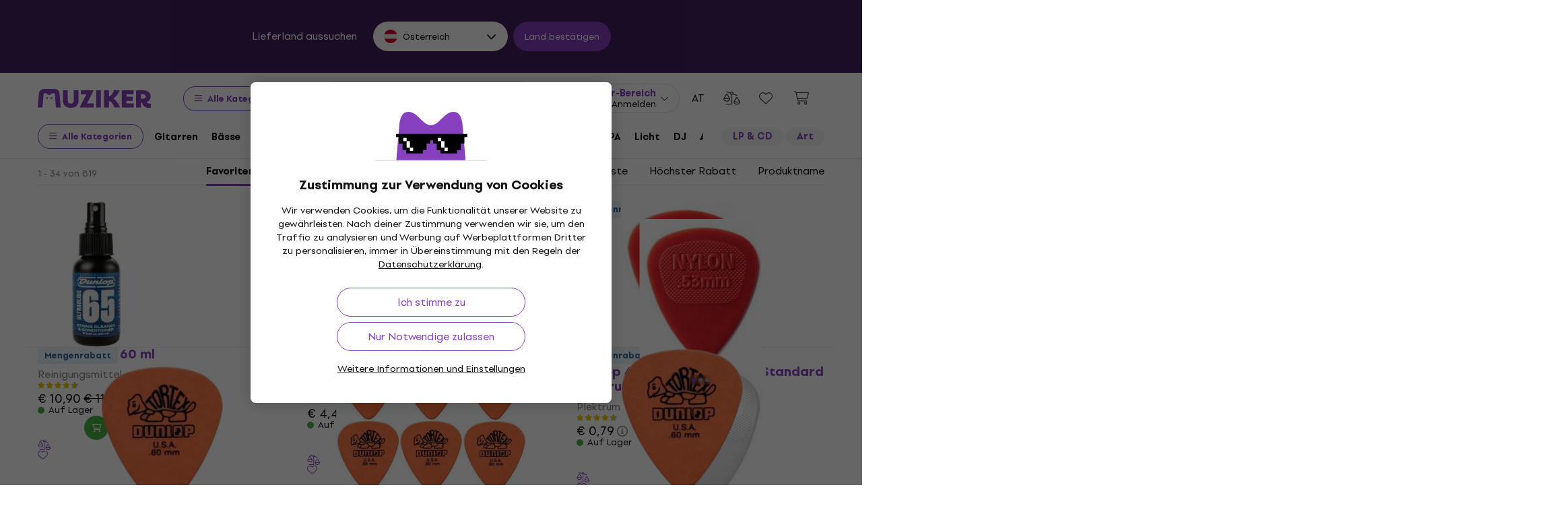

--- FILE ---
content_type: text/css
request_url: https://muzikercdn.com/assets/application-88d6beb48971e3f7d85e907950ef1d3695dd58307a78a183d181f0f8990f6278.css
body_size: 147298
content:
@import url(https://muzikercdn.com/assets/leaflet/dist/leaflet-80258cdc57dc61d84cdfb4f48112273e89b8aef96955f59c09f81bada38055b0.css);@font-face{font-family:'Setup Grotesk';font-display:swap;font-style:normal;font-weight:400;src:url(https://muzikercdn.com/assets/setup_grotesk/SetupGrotesk-Regular-bec0c9e6e8b449792f4332329d317366226b73ffc2841990c62516e1038e3352.eot);src:url(https://muzikercdn.com/assets/setup_grotesk/SetupGrotesk-Regular-bec0c9e6e8b449792f4332329d317366226b73ffc2841990c62516e1038e3352.eot?#iefix) format("embedded-opentype"),url(https://muzikercdn.com/assets/setup_grotesk/SetupGrotesk-Regular-d7eecfea81f37670e83717a780c4b867766030112a9367154a3938543a480a7a.woff2) format("woff2"),url(https://muzikercdn.com/assets/setup_grotesk/SetupGrotesk-Regular-9d41fe2674003418cae4fa106001f0b779ca1249833b5b4b5e50413a8062f45d.woff) format("woff"),url(https://muzikercdn.com/assets/setup_grotesk/SetupGrotesk-Regular-ae852a9c09f09cadaf4fb192194676cfb36ef5df750163454c010c334b37de8e.ttf) format("truetype"),url(https://muzikercdn.com/assets/setup_grotesk/SetupGrotesk-Regular-cd9320d4e960685e363e0344f1fee3bb6f6cd106e58005abb5fe7ae92ab9e976.svg#SetupGrotesk-Regular) format("svg")}@font-face{font-family:'Setup Grotesk';font-display:swap;font-style:normal;font-weight:500;src:url(https://muzikercdn.com/assets/setup_grotesk/SetupGrotesk-Bold-d8e2c95c8f3fd3c2c2207d5a3a3a71a80f69a3a47ad76f335cc5197333cf38cb.eot);src:url(https://muzikercdn.com/assets/setup_grotesk/SetupGrotesk-Bold-d8e2c95c8f3fd3c2c2207d5a3a3a71a80f69a3a47ad76f335cc5197333cf38cb.eot?#iefix) format("embedded-opentype"),url(https://muzikercdn.com/assets/setup_grotesk/SetupGrotesk-Bold-9547a327de9814e7e1b2c591b8306f0b7addb251b1f88c400052655596b7756a.woff2) format("woff2"),url(https://muzikercdn.com/assets/setup_grotesk/SetupGrotesk-Bold-5091c81360a786c1d411eba9ac60878a99cd0a105225c7141272b2664bd63e4c.woff) format("woff"),url(https://muzikercdn.com/assets/setup_grotesk/SetupGrotesk-Bold-d586604b041a687996362d3395b03ad411b33b09ea503738301442ca62185a0a.ttf) format("truetype"),url(https://muzikercdn.com/assets/setup_grotesk/SetupGrotesk-Bold-e3457b6ef6ebe44d1f1437d3f8542eb0e1d479f0e3ddd1851cefd0b9bdda3d97.svg#SetupGrotesk-Bold) format("svg")}@font-face{font-family:'Setup Grotesk';font-display:swap;font-style:normal;font-weight:600;src:url(https://muzikercdn.com/assets/setup_grotesk/SetupGrotesk-Bold-d8e2c95c8f3fd3c2c2207d5a3a3a71a80f69a3a47ad76f335cc5197333cf38cb.eot);src:url(https://muzikercdn.com/assets/setup_grotesk/SetupGrotesk-Bold-d8e2c95c8f3fd3c2c2207d5a3a3a71a80f69a3a47ad76f335cc5197333cf38cb.eot?#iefix) format("embedded-opentype"),url(https://muzikercdn.com/assets/setup_grotesk/SetupGrotesk-Bold-9547a327de9814e7e1b2c591b8306f0b7addb251b1f88c400052655596b7756a.woff2) format("woff2"),url(https://muzikercdn.com/assets/setup_grotesk/SetupGrotesk-Bold-5091c81360a786c1d411eba9ac60878a99cd0a105225c7141272b2664bd63e4c.woff) format("woff"),url(https://muzikercdn.com/assets/setup_grotesk/SetupGrotesk-Bold-d586604b041a687996362d3395b03ad411b33b09ea503738301442ca62185a0a.ttf) format("truetype"),url(https://muzikercdn.com/assets/setup_grotesk/SetupGrotesk-Bold-e3457b6ef6ebe44d1f1437d3f8542eb0e1d479f0e3ddd1851cefd0b9bdda3d97.svg#SetupGrotesk-Bold) format("svg")}@font-face{font-family:'Setup Grotesk';font-display:swap;font-style:normal;font-weight:700;src:url(https://muzikercdn.com/assets/setup_grotesk/SetupGrotesk-Bold-d8e2c95c8f3fd3c2c2207d5a3a3a71a80f69a3a47ad76f335cc5197333cf38cb.eot);src:url(https://muzikercdn.com/assets/setup_grotesk/SetupGrotesk-Bold-d8e2c95c8f3fd3c2c2207d5a3a3a71a80f69a3a47ad76f335cc5197333cf38cb.eot?#iefix) format("embedded-opentype"),url(https://muzikercdn.com/assets/setup_grotesk/SetupGrotesk-Bold-9547a327de9814e7e1b2c591b8306f0b7addb251b1f88c400052655596b7756a.woff2) format("woff2"),url(https://muzikercdn.com/assets/setup_grotesk/SetupGrotesk-Bold-5091c81360a786c1d411eba9ac60878a99cd0a105225c7141272b2664bd63e4c.woff) format("woff"),url(https://muzikercdn.com/assets/setup_grotesk/SetupGrotesk-Bold-d586604b041a687996362d3395b03ad411b33b09ea503738301442ca62185a0a.ttf) format("truetype"),url(https://muzikercdn.com/assets/setup_grotesk/SetupGrotesk-Bold-e3457b6ef6ebe44d1f1437d3f8542eb0e1d479f0e3ddd1851cefd0b9bdda3d97.svg#SetupGrotesk-Bold) format("svg")}@font-face{font-family:'Setup Grotesk';font-display:swap;font-style:normal;font-weight:800;src:url(https://muzikercdn.com/assets/setup_grotesk/SetupGrotesk-Black-fafb6158d7ac6e5398d217578c225051889e0627f4eb1a5f0ff6c370f1db0530.otf);src:url(https://muzikercdn.com/assets/setup_grotesk/SetupGrotesk-Black-cc1be5479e509e04d14be61940cffceba27a68b8f601d0493c1df68651cec132.eot?#iefix) format("embedded-opentype"),url(https://muzikercdn.com/assets/setup_grotesk/SetupGrotesk-Black-69a9b37523c691bdb901d96667dea3f1789c666451e4c8a3d4a58a77705949e0.woff2) format("woff2"),url(https://muzikercdn.com/assets/setup_grotesk/SetupGrotesk-Black-89066bbeab826636affba2e3adeeee1628c44cd7a08a4ed74e2fe3caee0e8a2d.woff) format("woff"),url(https://muzikercdn.com/assets/setup_grotesk/SetupGrotesk-Black-cca0fd9e02428e6ab84690009127fa8da20a75a75df6bd3a48ebbe92fbdb342f.ttf) format("truetype"),url(https://muzikercdn.com/assets/setup_grotesk/SetupGrotesk-Black-b291757c6a8937d65d36d68919e17e463a1135a81408180bd7ea7cd464f428b2.svg#SetupGrotesk-Black) format("svg")}@font-face{font-family:'Setup Grotesk';font-display:swap;font-style:normal;font-weight:900;src:url(https://muzikercdn.com/assets/setup_grotesk/SetupGrotesk-Black-fafb6158d7ac6e5398d217578c225051889e0627f4eb1a5f0ff6c370f1db0530.otf);src:url(https://muzikercdn.com/assets/setup_grotesk/SetupGrotesk-Black-cc1be5479e509e04d14be61940cffceba27a68b8f601d0493c1df68651cec132.eot?#iefix) format("embedded-opentype"),url(https://muzikercdn.com/assets/setup_grotesk/SetupGrotesk-Black-69a9b37523c691bdb901d96667dea3f1789c666451e4c8a3d4a58a77705949e0.woff2) format("woff2"),url(https://muzikercdn.com/assets/setup_grotesk/SetupGrotesk-Black-89066bbeab826636affba2e3adeeee1628c44cd7a08a4ed74e2fe3caee0e8a2d.woff) format("woff"),url(https://muzikercdn.com/assets/setup_grotesk/SetupGrotesk-Black-cca0fd9e02428e6ab84690009127fa8da20a75a75df6bd3a48ebbe92fbdb342f.ttf) format("truetype"),url(https://muzikercdn.com/assets/setup_grotesk/SetupGrotesk-Black-b291757c6a8937d65d36d68919e17e463a1135a81408180bd7ea7cd464f428b2.svg#SetupGrotesk-Black) format("svg")}:root{--blue: #007bff;--indigo: #6610f2;--purple: #6f42c1;--pink: #e83e8c;--red: #ef3d3c;--orange: #ff4f02;--yellow: #ffc107;--green: #3caf33;--teal: #20c997;--cyan: #17a2b8;--white: #ffffff;--gray: #6c757d;--gray-dark: #343a40;--primary: #8740be;--secondary: #6c757d;--success: #3caf33;--info: #17a2b8;--warning: #ffc107;--danger: #ef3d3c;--light: #f8f9fa;--dark: #202020;--dark-gray: #3a3d42;--gray: #828282;--light-gray: #a3a3a3;--white-gray: #e2e2e2;--whiter-gray: #f4f4f4;--gray-200: #e0e0de;--breakpoint-xs: 0;--breakpoint-sm: 576px;--breakpoint-md: 769px;--breakpoint-lg: 992px;--breakpoint-xl: 1200px;--breakpoint-xxl: 1900px;--font-family-sans-serif: -apple-system, BlinkMacSystemFont, "Segoe UI", Roboto, "Helvetica Neue", Arial, "Noto Sans", "Liberation Sans", sans-serif, "Apple Color Emoji", "Segoe UI Emoji", "Segoe UI Symbol", "Noto Color Emoji";--font-family-monospace: SFMono-Regular, Menlo, Monaco, Consolas, "Liberation Mono", "Courier New", monospace}*,*::before,*::after{box-sizing:border-box}html{font-family:sans-serif;line-height:1.15;-webkit-text-size-adjust:100%;-webkit-tap-highlight-color:rgba(0,0,0,0)}article,aside,figcaption,figure,footer,header,hgroup,main,nav,section{display:block}body{margin:0;font-family:-apple-system, BlinkMacSystemFont, "Segoe UI", Roboto, "Helvetica Neue", Arial, "Noto Sans", "Liberation Sans", sans-serif, "Apple Color Emoji", "Segoe UI Emoji", "Segoe UI Symbol", "Noto Color Emoji";font-size:1rem;font-weight:400;line-height:1.5;color:#212529;text-align:left;background-color:#ffffff}[tabindex="-1"]:focus:not(:focus-visible){outline:0 !important}hr{box-sizing:content-box;height:0;overflow:visible}h1,h2,h3,h4,h5,h6{margin-top:0;margin-bottom:8px}p{margin-top:0;margin-bottom:1rem}abbr[title],abbr[data-original-title]{text-decoration:underline;-webkit-text-decoration:underline dotted;text-decoration:underline dotted;cursor:help;border-bottom:0;-webkit-text-decoration-skip-ink:none;text-decoration-skip-ink:none}address{margin-bottom:1rem;font-style:normal;line-height:inherit}ol,ul,dl{margin-top:0;margin-bottom:1rem}ol ol,ul ul,ol ul,ul ol{margin-bottom:0}dt{font-weight:700}dd{margin-bottom:.5rem;margin-left:0}blockquote{margin:0 0 1rem}b,strong{font-weight:bolder}small{font-size:80%}sub,sup{position:relative;font-size:75%;line-height:0;vertical-align:baseline}sub{bottom:-.25em}sup{top:-.5em}a{color:#8740be;text-decoration:none;background-color:transparent}a:hover{color:#5e2d85;text-decoration:underline}a:not([href]):not([class]){color:inherit;text-decoration:none}a:not([href]):not([class]):hover{color:inherit;text-decoration:none}pre,code,kbd,samp{font-family:SFMono-Regular, Menlo, Monaco, Consolas, "Liberation Mono", "Courier New", monospace;font-size:1em}pre{margin-top:0;margin-bottom:1rem;overflow:auto;-ms-overflow-style:scrollbar}figure{margin:0 0 1rem}img{vertical-align:middle;border-style:none}svg{overflow:hidden;vertical-align:middle}table{border-collapse:collapse}caption{padding-top:0.75rem;padding-bottom:0.75rem;color:#6c757d;text-align:left;caption-side:bottom}th{text-align:inherit;text-align:-webkit-match-parent}label{display:inline-block;margin-bottom:0.5rem}button{border-radius:0}button:focus:not(:focus-visible){outline:0}input,button,select,optgroup,textarea{margin:0;font-family:inherit;font-size:inherit;line-height:inherit}button,input{overflow:visible}button,select{text-transform:none}[role="button"]{cursor:pointer}select{word-wrap:normal}button,[type="button"],[type="reset"],[type="submit"]{-webkit-appearance:button}button:not(:disabled),[type="button"]:not(:disabled),[type="reset"]:not(:disabled),[type="submit"]:not(:disabled){cursor:pointer}button::-moz-focus-inner,[type="button"]::-moz-focus-inner,[type="reset"]::-moz-focus-inner,[type="submit"]::-moz-focus-inner{padding:0;border-style:none}input[type="radio"],input[type="checkbox"]{box-sizing:border-box;padding:0}textarea{overflow:auto;resize:vertical}fieldset{min-width:0;padding:0;margin:0;border:0}legend{display:block;width:100%;max-width:100%;padding:0;margin-bottom:.5rem;font-size:1.5rem;line-height:inherit;color:inherit;white-space:normal}progress{vertical-align:baseline}[type="number"]::-webkit-inner-spin-button,[type="number"]::-webkit-outer-spin-button{height:auto}[type="search"]{outline-offset:-2px;-webkit-appearance:none}[type="search"]::-webkit-search-decoration{-webkit-appearance:none}::-webkit-file-upload-button{font:inherit;-webkit-appearance:button}output{display:inline-block}summary{display:list-item;cursor:pointer}template{display:none}[hidden]{display:none !important}h1,h2,h3,h4,h5,h6,.h1,.h2,.h3,.h4,.h5,.h6{margin-bottom:8px;font-weight:500;line-height:1.2}h1,.h1{font-size:2.5rem}h2,.h2{font-size:2rem}h3,.h3{font-size:1.75rem}h4,.h4{font-size:1.5rem}h5,.h5{font-size:1.25rem}h6,.h6{font-size:1rem}.lead{font-size:1.25rem;font-weight:300}.display-1{font-size:6rem;font-weight:300;line-height:1.2}.display-2{font-size:5.5rem;font-weight:300;line-height:1.2}.display-3{font-size:4.5rem;font-weight:300;line-height:1.2}.display-4{font-size:3.5rem;font-weight:300;line-height:1.2}hr{margin-top:16px;margin-bottom:16px;border:0;border-top:1px solid rgba(0,0,0,0.1)}small,.small{font-size:80%;font-weight:400}mark,.mark{padding:0.2em;background-color:#fcf8e3}.list-unstyled{padding-left:0;list-style:none}.list-inline{padding-left:0;list-style:none}.list-inline-item{display:inline-block}.list-inline-item:not(:last-child){margin-right:0.5rem}.initialism{font-size:90%;text-transform:uppercase}.blockquote{margin-bottom:16px;font-size:1.25rem}.blockquote-footer{display:block;font-size:80%;color:#6c757d}.blockquote-footer::before{content:"\2014\00A0"}.img-fluid{max-width:100%;height:auto}.img-thumbnail{padding:0.25rem;background-color:#ffffff;border:1px solid #dee2e6;border-radius:0.1875rem;max-width:100%;height:auto}.figure{display:inline-block}.figure-img{margin-bottom:8px;line-height:1}.figure-caption{font-size:90%;color:#6c757d}code{font-size:87.5%;color:#e83e8c;word-wrap:break-word}a>code{color:inherit}kbd{padding:0.2rem 0.4rem;font-size:87.5%;color:#ffffff;background-color:#212529;border-radius:0.2rem}kbd kbd{padding:0;font-size:100%;font-weight:700}pre{display:block;font-size:87.5%;color:#212529}pre code{font-size:inherit;color:inherit;word-break:normal}.pre-scrollable{max-height:340px;overflow-y:scroll}.container,.container-fluid,.container-xl,.container-lg,.container-md,.container-sm{width:100%;padding-right:15px;padding-left:15px;margin-right:auto;margin-left:auto}@media (min-width: 576px){.container-sm,.container{max-width:540px}}@media (min-width: 769px){.container-md,.container-sm,.container{max-width:720px}}@media (min-width: 992px){.container-lg,.container-md,.container-sm,.container{max-width:960px}}@media (min-width: 1200px){.container-xl,.container-lg,.container-md,.container-sm,.container{max-width:1140px}}.row{display:flex;flex-wrap:wrap;margin-right:-15px;margin-left:-15px}.no-gutters{margin-right:0;margin-left:0}.no-gutters>.col,.no-gutters>[class*="col-"]{padding-right:0;padding-left:0}.col-xxl,.col-xxl-auto,.col-xxl-12,.col-xxl-11,.col-xxl-10,.col-xxl-9,.col-xxl-8,.col-xxl-7,.col-xxl-6,.col-xxl-5,.col-xxl-4,.col-xxl-3,.col-xxl-2,.col-xxl-1,.col-xl,.col-xl-auto,.col-xl-12,.col-xl-11,.col-xl-10,.col-xl-9,.col-xl-8,.col-xl-7,.col-xl-6,.col-xl-5,.col-xl-4,.col-xl-3,.col-xl-2,.col-xl-1,.col-lg,.col-lg-auto,.col-lg-12,.col-lg-11,.col-lg-10,.col-lg-9,.col-lg-8,.col-lg-7,.col-lg-6,.col-lg-5,.col-lg-4,.col-lg-3,.col-lg-2,.col-lg-1,.col-md,.col-md-auto,.col-md-12,.col-md-11,.col-md-10,.col-md-9,.col-md-8,.col-md-7,.col-md-6,.col-md-5,.col-md-4,.col-md-3,.col-md-2,.col-md-1,.col-sm,.col-sm-auto,.col-sm-12,.col-sm-11,.col-sm-10,.col-sm-9,.col-sm-8,.col-sm-7,.col-sm-6,.col-sm-5,.col-sm-4,.col-sm-3,.col-sm-2,.col-sm-1,.col,.col-auto,.col-12,.col-11,.col-10,.col-9,.col-8,.col-7,.col-6,.col-5,.col-4,.col-3,.col-2,.col-1{position:relative;width:100%;padding-right:15px;padding-left:15px}.col{flex-basis:0;flex-grow:1;max-width:100%}.row-cols-1>*{flex:0 0 100%;max-width:100%}.row-cols-2>*{flex:0 0 50%;max-width:50%}.row-cols-3>*{flex:0 0 33.3333333333%;max-width:33.3333333333%}.row-cols-4>*{flex:0 0 25%;max-width:25%}.row-cols-5>*{flex:0 0 20%;max-width:20%}.row-cols-6>*{flex:0 0 16.6666666667%;max-width:16.6666666667%}.col-auto{flex:0 0 auto;width:auto;max-width:100%}.col-1{flex:0 0 8.3333333333%;max-width:8.3333333333%}.col-2{flex:0 0 16.6666666667%;max-width:16.6666666667%}.col-3{flex:0 0 25%;max-width:25%}.col-4{flex:0 0 33.3333333333%;max-width:33.3333333333%}.col-5{flex:0 0 41.6666666667%;max-width:41.6666666667%}.col-6{flex:0 0 50%;max-width:50%}.col-7{flex:0 0 58.3333333333%;max-width:58.3333333333%}.col-8{flex:0 0 66.6666666667%;max-width:66.6666666667%}.col-9{flex:0 0 75%;max-width:75%}.col-10{flex:0 0 83.3333333333%;max-width:83.3333333333%}.col-11{flex:0 0 91.6666666667%;max-width:91.6666666667%}.col-12{flex:0 0 100%;max-width:100%}.order-first{order:-1}.order-last{order:13}.order-0{order:0}.order-1{order:1}.order-2{order:2}.order-3{order:3}.order-4{order:4}.order-5{order:5}.order-6{order:6}.order-7{order:7}.order-8{order:8}.order-9{order:9}.order-10{order:10}.order-11{order:11}.order-12{order:12}.offset-1{margin-left:8.3333333333%}.offset-2{margin-left:16.6666666667%}.offset-3{margin-left:25%}.offset-4{margin-left:33.3333333333%}.offset-5{margin-left:41.6666666667%}.offset-6{margin-left:50%}.offset-7{margin-left:58.3333333333%}.offset-8{margin-left:66.6666666667%}.offset-9{margin-left:75%}.offset-10{margin-left:83.3333333333%}.offset-11{margin-left:91.6666666667%}@media (min-width: 576px){.col-sm{flex-basis:0;flex-grow:1;max-width:100%}.row-cols-sm-1>*{flex:0 0 100%;max-width:100%}.row-cols-sm-2>*{flex:0 0 50%;max-width:50%}.row-cols-sm-3>*{flex:0 0 33.3333333333%;max-width:33.3333333333%}.row-cols-sm-4>*{flex:0 0 25%;max-width:25%}.row-cols-sm-5>*{flex:0 0 20%;max-width:20%}.row-cols-sm-6>*{flex:0 0 16.6666666667%;max-width:16.6666666667%}.col-sm-auto{flex:0 0 auto;width:auto;max-width:100%}.col-sm-1{flex:0 0 8.3333333333%;max-width:8.3333333333%}.col-sm-2{flex:0 0 16.6666666667%;max-width:16.6666666667%}.col-sm-3{flex:0 0 25%;max-width:25%}.col-sm-4{flex:0 0 33.3333333333%;max-width:33.3333333333%}.col-sm-5{flex:0 0 41.6666666667%;max-width:41.6666666667%}.col-sm-6{flex:0 0 50%;max-width:50%}.col-sm-7{flex:0 0 58.3333333333%;max-width:58.3333333333%}.col-sm-8{flex:0 0 66.6666666667%;max-width:66.6666666667%}.col-sm-9{flex:0 0 75%;max-width:75%}.col-sm-10{flex:0 0 83.3333333333%;max-width:83.3333333333%}.col-sm-11{flex:0 0 91.6666666667%;max-width:91.6666666667%}.col-sm-12{flex:0 0 100%;max-width:100%}.order-sm-first{order:-1}.order-sm-last{order:13}.order-sm-0{order:0}.order-sm-1{order:1}.order-sm-2{order:2}.order-sm-3{order:3}.order-sm-4{order:4}.order-sm-5{order:5}.order-sm-6{order:6}.order-sm-7{order:7}.order-sm-8{order:8}.order-sm-9{order:9}.order-sm-10{order:10}.order-sm-11{order:11}.order-sm-12{order:12}.offset-sm-0{margin-left:0}.offset-sm-1{margin-left:8.3333333333%}.offset-sm-2{margin-left:16.6666666667%}.offset-sm-3{margin-left:25%}.offset-sm-4{margin-left:33.3333333333%}.offset-sm-5{margin-left:41.6666666667%}.offset-sm-6{margin-left:50%}.offset-sm-7{margin-left:58.3333333333%}.offset-sm-8{margin-left:66.6666666667%}.offset-sm-9{margin-left:75%}.offset-sm-10{margin-left:83.3333333333%}.offset-sm-11{margin-left:91.6666666667%}}@media (min-width: 769px){.col-md{flex-basis:0;flex-grow:1;max-width:100%}.row-cols-md-1>*{flex:0 0 100%;max-width:100%}.row-cols-md-2>*{flex:0 0 50%;max-width:50%}.row-cols-md-3>*{flex:0 0 33.3333333333%;max-width:33.3333333333%}.row-cols-md-4>*{flex:0 0 25%;max-width:25%}.row-cols-md-5>*{flex:0 0 20%;max-width:20%}.row-cols-md-6>*{flex:0 0 16.6666666667%;max-width:16.6666666667%}.col-md-auto{flex:0 0 auto;width:auto;max-width:100%}.col-md-1{flex:0 0 8.3333333333%;max-width:8.3333333333%}.col-md-2{flex:0 0 16.6666666667%;max-width:16.6666666667%}.col-md-3{flex:0 0 25%;max-width:25%}.col-md-4{flex:0 0 33.3333333333%;max-width:33.3333333333%}.col-md-5{flex:0 0 41.6666666667%;max-width:41.6666666667%}.col-md-6{flex:0 0 50%;max-width:50%}.col-md-7{flex:0 0 58.3333333333%;max-width:58.3333333333%}.col-md-8{flex:0 0 66.6666666667%;max-width:66.6666666667%}.col-md-9{flex:0 0 75%;max-width:75%}.col-md-10{flex:0 0 83.3333333333%;max-width:83.3333333333%}.col-md-11{flex:0 0 91.6666666667%;max-width:91.6666666667%}.col-md-12{flex:0 0 100%;max-width:100%}.order-md-first{order:-1}.order-md-last{order:13}.order-md-0{order:0}.order-md-1{order:1}.order-md-2{order:2}.order-md-3{order:3}.order-md-4{order:4}.order-md-5{order:5}.order-md-6{order:6}.order-md-7{order:7}.order-md-8{order:8}.order-md-9{order:9}.order-md-10{order:10}.order-md-11{order:11}.order-md-12{order:12}.offset-md-0{margin-left:0}.offset-md-1{margin-left:8.3333333333%}.offset-md-2{margin-left:16.6666666667%}.offset-md-3{margin-left:25%}.offset-md-4{margin-left:33.3333333333%}.offset-md-5{margin-left:41.6666666667%}.offset-md-6{margin-left:50%}.offset-md-7{margin-left:58.3333333333%}.offset-md-8{margin-left:66.6666666667%}.offset-md-9{margin-left:75%}.offset-md-10{margin-left:83.3333333333%}.offset-md-11{margin-left:91.6666666667%}}@media (min-width: 992px){.col-lg{flex-basis:0;flex-grow:1;max-width:100%}.row-cols-lg-1>*{flex:0 0 100%;max-width:100%}.row-cols-lg-2>*{flex:0 0 50%;max-width:50%}.row-cols-lg-3>*{flex:0 0 33.3333333333%;max-width:33.3333333333%}.row-cols-lg-4>*{flex:0 0 25%;max-width:25%}.row-cols-lg-5>*{flex:0 0 20%;max-width:20%}.row-cols-lg-6>*{flex:0 0 16.6666666667%;max-width:16.6666666667%}.col-lg-auto{flex:0 0 auto;width:auto;max-width:100%}.col-lg-1{flex:0 0 8.3333333333%;max-width:8.3333333333%}.col-lg-2{flex:0 0 16.6666666667%;max-width:16.6666666667%}.col-lg-3{flex:0 0 25%;max-width:25%}.col-lg-4{flex:0 0 33.3333333333%;max-width:33.3333333333%}.col-lg-5{flex:0 0 41.6666666667%;max-width:41.6666666667%}.col-lg-6{flex:0 0 50%;max-width:50%}.col-lg-7{flex:0 0 58.3333333333%;max-width:58.3333333333%}.col-lg-8{flex:0 0 66.6666666667%;max-width:66.6666666667%}.col-lg-9{flex:0 0 75%;max-width:75%}.col-lg-10{flex:0 0 83.3333333333%;max-width:83.3333333333%}.col-lg-11{flex:0 0 91.6666666667%;max-width:91.6666666667%}.col-lg-12{flex:0 0 100%;max-width:100%}.order-lg-first{order:-1}.order-lg-last{order:13}.order-lg-0{order:0}.order-lg-1{order:1}.order-lg-2{order:2}.order-lg-3{order:3}.order-lg-4{order:4}.order-lg-5{order:5}.order-lg-6{order:6}.order-lg-7{order:7}.order-lg-8{order:8}.order-lg-9{order:9}.order-lg-10{order:10}.order-lg-11{order:11}.order-lg-12{order:12}.offset-lg-0{margin-left:0}.offset-lg-1{margin-left:8.3333333333%}.offset-lg-2{margin-left:16.6666666667%}.offset-lg-3{margin-left:25%}.offset-lg-4{margin-left:33.3333333333%}.offset-lg-5{margin-left:41.6666666667%}.offset-lg-6{margin-left:50%}.offset-lg-7{margin-left:58.3333333333%}.offset-lg-8{margin-left:66.6666666667%}.offset-lg-9{margin-left:75%}.offset-lg-10{margin-left:83.3333333333%}.offset-lg-11{margin-left:91.6666666667%}}@media (min-width: 1200px){.col-xl{flex-basis:0;flex-grow:1;max-width:100%}.row-cols-xl-1>*{flex:0 0 100%;max-width:100%}.row-cols-xl-2>*{flex:0 0 50%;max-width:50%}.row-cols-xl-3>*{flex:0 0 33.3333333333%;max-width:33.3333333333%}.row-cols-xl-4>*{flex:0 0 25%;max-width:25%}.row-cols-xl-5>*{flex:0 0 20%;max-width:20%}.row-cols-xl-6>*{flex:0 0 16.6666666667%;max-width:16.6666666667%}.col-xl-auto{flex:0 0 auto;width:auto;max-width:100%}.col-xl-1{flex:0 0 8.3333333333%;max-width:8.3333333333%}.col-xl-2{flex:0 0 16.6666666667%;max-width:16.6666666667%}.col-xl-3{flex:0 0 25%;max-width:25%}.col-xl-4{flex:0 0 33.3333333333%;max-width:33.3333333333%}.col-xl-5{flex:0 0 41.6666666667%;max-width:41.6666666667%}.col-xl-6{flex:0 0 50%;max-width:50%}.col-xl-7{flex:0 0 58.3333333333%;max-width:58.3333333333%}.col-xl-8{flex:0 0 66.6666666667%;max-width:66.6666666667%}.col-xl-9{flex:0 0 75%;max-width:75%}.col-xl-10{flex:0 0 83.3333333333%;max-width:83.3333333333%}.col-xl-11{flex:0 0 91.6666666667%;max-width:91.6666666667%}.col-xl-12{flex:0 0 100%;max-width:100%}.order-xl-first{order:-1}.order-xl-last{order:13}.order-xl-0{order:0}.order-xl-1{order:1}.order-xl-2{order:2}.order-xl-3{order:3}.order-xl-4{order:4}.order-xl-5{order:5}.order-xl-6{order:6}.order-xl-7{order:7}.order-xl-8{order:8}.order-xl-9{order:9}.order-xl-10{order:10}.order-xl-11{order:11}.order-xl-12{order:12}.offset-xl-0{margin-left:0}.offset-xl-1{margin-left:8.3333333333%}.offset-xl-2{margin-left:16.6666666667%}.offset-xl-3{margin-left:25%}.offset-xl-4{margin-left:33.3333333333%}.offset-xl-5{margin-left:41.6666666667%}.offset-xl-6{margin-left:50%}.offset-xl-7{margin-left:58.3333333333%}.offset-xl-8{margin-left:66.6666666667%}.offset-xl-9{margin-left:75%}.offset-xl-10{margin-left:83.3333333333%}.offset-xl-11{margin-left:91.6666666667%}}@media (min-width: 1900px){.col-xxl{flex-basis:0;flex-grow:1;max-width:100%}.row-cols-xxl-1>*{flex:0 0 100%;max-width:100%}.row-cols-xxl-2>*{flex:0 0 50%;max-width:50%}.row-cols-xxl-3>*{flex:0 0 33.3333333333%;max-width:33.3333333333%}.row-cols-xxl-4>*{flex:0 0 25%;max-width:25%}.row-cols-xxl-5>*{flex:0 0 20%;max-width:20%}.row-cols-xxl-6>*{flex:0 0 16.6666666667%;max-width:16.6666666667%}.col-xxl-auto{flex:0 0 auto;width:auto;max-width:100%}.col-xxl-1{flex:0 0 8.3333333333%;max-width:8.3333333333%}.col-xxl-2{flex:0 0 16.6666666667%;max-width:16.6666666667%}.col-xxl-3{flex:0 0 25%;max-width:25%}.col-xxl-4{flex:0 0 33.3333333333%;max-width:33.3333333333%}.col-xxl-5{flex:0 0 41.6666666667%;max-width:41.6666666667%}.col-xxl-6{flex:0 0 50%;max-width:50%}.col-xxl-7{flex:0 0 58.3333333333%;max-width:58.3333333333%}.col-xxl-8{flex:0 0 66.6666666667%;max-width:66.6666666667%}.col-xxl-9{flex:0 0 75%;max-width:75%}.col-xxl-10{flex:0 0 83.3333333333%;max-width:83.3333333333%}.col-xxl-11{flex:0 0 91.6666666667%;max-width:91.6666666667%}.col-xxl-12{flex:0 0 100%;max-width:100%}.order-xxl-first{order:-1}.order-xxl-last{order:13}.order-xxl-0{order:0}.order-xxl-1{order:1}.order-xxl-2{order:2}.order-xxl-3{order:3}.order-xxl-4{order:4}.order-xxl-5{order:5}.order-xxl-6{order:6}.order-xxl-7{order:7}.order-xxl-8{order:8}.order-xxl-9{order:9}.order-xxl-10{order:10}.order-xxl-11{order:11}.order-xxl-12{order:12}.offset-xxl-0{margin-left:0}.offset-xxl-1{margin-left:8.3333333333%}.offset-xxl-2{margin-left:16.6666666667%}.offset-xxl-3{margin-left:25%}.offset-xxl-4{margin-left:33.3333333333%}.offset-xxl-5{margin-left:41.6666666667%}.offset-xxl-6{margin-left:50%}.offset-xxl-7{margin-left:58.3333333333%}.offset-xxl-8{margin-left:66.6666666667%}.offset-xxl-9{margin-left:75%}.offset-xxl-10{margin-left:83.3333333333%}.offset-xxl-11{margin-left:91.6666666667%}}.table{width:100%;margin-bottom:16px;color:#212529}.table th,.table td{padding:0.75rem;vertical-align:top;border-top:1px solid #a3a3a3}.table thead th{vertical-align:bottom;border-bottom:2px solid #a3a3a3}.table tbody+tbody{border-top:2px solid #a3a3a3}.table-sm th,.table-sm td{padding:0.3rem}.table-bordered{border:1px solid #a3a3a3}.table-bordered th,.table-bordered td{border:1px solid #a3a3a3}.table-bordered thead th,.table-bordered thead td{border-bottom-width:2px}.table-borderless th,.table-borderless td,.table-borderless thead th,.table-borderless tbody+tbody{border:0}.table-striped tbody tr:nth-of-type(odd){background-color:rgba(0,0,0,0.05)}.table-hover tbody tr:hover{color:#212529;background-color:rgba(0,0,0,0.075)}.table-primary,.table-primary>th,.table-primary>td{background-color:#ddcaed}.table-primary th,.table-primary td,.table-primary thead th,.table-primary tbody+tbody{border-color:#c19cdd}.table-hover .table-primary:hover{background-color:#d1b7e7}.table-hover .table-primary:hover>td,.table-hover .table-primary:hover>th{background-color:#d1b7e7}.table-secondary,.table-secondary>th,.table-secondary>td{background-color:#d6d8db}.table-secondary th,.table-secondary td,.table-secondary thead th,.table-secondary tbody+tbody{border-color:#b3b7bb}.table-hover .table-secondary:hover{background-color:#c8cbcf}.table-hover .table-secondary:hover>td,.table-hover .table-secondary:hover>th{background-color:#c8cbcf}.table-success,.table-success>th,.table-success>td{background-color:#c8e9c6}.table-success th,.table-success td,.table-success thead th,.table-success tbody+tbody{border-color:#9ad595}.table-hover .table-success:hover{background-color:#b6e2b4}.table-hover .table-success:hover>td,.table-hover .table-success:hover>th{background-color:#b6e2b4}.table-info,.table-info>th,.table-info>td{background-color:#bee5eb}.table-info th,.table-info td,.table-info thead th,.table-info tbody+tbody{border-color:#86cfda}.table-hover .table-info:hover{background-color:#abdde5}.table-hover .table-info:hover>td,.table-hover .table-info:hover>th{background-color:#abdde5}.table-warning,.table-warning>th,.table-warning>td{background-color:#ffeeba}.table-warning th,.table-warning td,.table-warning thead th,.table-warning tbody+tbody{border-color:#ffdf7e}.table-hover .table-warning:hover{background-color:#ffe8a1}.table-hover .table-warning:hover>td,.table-hover .table-warning:hover>th{background-color:#ffe8a1}.table-danger,.table-danger>th,.table-danger>td{background-color:#fbc9c8}.table-danger th,.table-danger td,.table-danger thead th,.table-danger tbody+tbody{border-color:#f79a9a}.table-hover .table-danger:hover{background-color:#f9b2b0}.table-hover .table-danger:hover>td,.table-hover .table-danger:hover>th{background-color:#f9b2b0}.table-light,.table-light>th,.table-light>td{background-color:#fdfdfe}.table-light th,.table-light td,.table-light thead th,.table-light tbody+tbody{border-color:#fbfcfc}.table-hover .table-light:hover{background-color:#ececf6}.table-hover .table-light:hover>td,.table-hover .table-light:hover>th{background-color:#ececf6}.table-dark,.table-dark>th,.table-dark>td{background-color:#c1c1c1}.table-dark th,.table-dark td,.table-dark thead th,.table-dark tbody+tbody{border-color:#8b8b8b}.table-hover .table-dark:hover{background-color:#b4b4b4}.table-hover .table-dark:hover>td,.table-hover .table-dark:hover>th{background-color:#b4b4b4}.table-dark-gray,.table-dark-gray>th,.table-dark-gray>td{background-color:#c8c9ca}.table-dark-gray th,.table-dark-gray td,.table-dark-gray thead th,.table-dark-gray tbody+tbody{border-color:#999a9d}.table-hover .table-dark-gray:hover{background-color:#bbbcbd}.table-hover .table-dark-gray:hover>td,.table-hover .table-dark-gray:hover>th{background-color:#bbbcbd}.table-gray,.table-gray>th,.table-gray>td{background-color:gainsboro}.table-gray th,.table-gray td,.table-gray thead th,.table-gray tbody+tbody{border-color:#bebebe}.table-hover .table-gray:hover{background-color:#cfcfcf}.table-hover .table-gray:hover>td,.table-hover .table-gray:hover>th{background-color:#cfcfcf}.table-light-gray,.table-light-gray>th,.table-light-gray>td{background-color:#e5e5e5}.table-light-gray th,.table-light-gray td,.table-light-gray thead th,.table-light-gray tbody+tbody{border-color:#cfcfcf}.table-hover .table-light-gray:hover{background-color:#d8d8d8}.table-hover .table-light-gray:hover>td,.table-hover .table-light-gray:hover>th{background-color:#d8d8d8}.table-white-gray,.table-white-gray>th,.table-white-gray>td{background-color:#f7f7f7}.table-white-gray th,.table-white-gray td,.table-white-gray thead th,.table-white-gray tbody+tbody{border-color:#f0f0f0}.table-hover .table-white-gray:hover{background-color:#eaeaea}.table-hover .table-white-gray:hover>td,.table-hover .table-white-gray:hover>th{background-color:#eaeaea}.table-whiter-gray,.table-whiter-gray>th,.table-whiter-gray>td{background-color:#fcfcfc}.table-whiter-gray th,.table-whiter-gray td,.table-whiter-gray thead th,.table-whiter-gray tbody+tbody{border-color:#f9f9f9}.table-hover .table-whiter-gray:hover{background-color:#efefef}.table-hover .table-whiter-gray:hover>td,.table-hover .table-whiter-gray:hover>th{background-color:#efefef}.table-gray-200,.table-gray-200>th,.table-gray-200>td{background-color:#f6f6f6}.table-gray-200 th,.table-gray-200 td,.table-gray-200 thead th,.table-gray-200 tbody+tbody{border-color:#efefee}.table-hover .table-gray-200:hover{background-color:#e9e9e9}.table-hover .table-gray-200:hover>td,.table-hover .table-gray-200:hover>th{background-color:#e9e9e9}.table-active,.table-active>th,.table-active>td{background-color:rgba(0,0,0,0.075)}.table-hover .table-active:hover{background-color:rgba(0,0,0,0.075)}.table-hover .table-active:hover>td,.table-hover .table-active:hover>th{background-color:rgba(0,0,0,0.075)}.table .thead-dark th{color:#ffffff;background-color:#343a40;border-color:#454d55}.table .thead-light th{color:#495057;background-color:#e9ecef;border-color:#a3a3a3}.table-dark{color:#ffffff;background-color:#343a40}.table-dark th,.table-dark td,.table-dark thead th{border-color:#454d55}.table-dark.table-bordered{border:0}.table-dark.table-striped tbody tr:nth-of-type(odd){background-color:rgba(255,255,255,0.05)}.table-dark.table-hover tbody tr:hover{color:#ffffff;background-color:rgba(255,255,255,0.075)}@media (max-width: 575.98px){.table-responsive-sm{display:block;width:100%;overflow-x:auto;-webkit-overflow-scrolling:touch}.table-responsive-sm>.table-bordered{border:0}}@media (max-width: 768.98px){.table-responsive-md{display:block;width:100%;overflow-x:auto;-webkit-overflow-scrolling:touch}.table-responsive-md>.table-bordered{border:0}}@media (max-width: 991.98px){.table-responsive-lg{display:block;width:100%;overflow-x:auto;-webkit-overflow-scrolling:touch}.table-responsive-lg>.table-bordered{border:0}}@media (max-width: 1199.98px){.table-responsive-xl{display:block;width:100%;overflow-x:auto;-webkit-overflow-scrolling:touch}.table-responsive-xl>.table-bordered{border:0}}@media (max-width: 1899.98px){.table-responsive-xxl{display:block;width:100%;overflow-x:auto;-webkit-overflow-scrolling:touch}.table-responsive-xxl>.table-bordered{border:0}}.table-responsive{display:block;width:100%;overflow-x:auto;-webkit-overflow-scrolling:touch}.table-responsive>.table-bordered{border:0}.form-control{display:block;width:100%;height:calc(1.5em + 0.75rem + 2px);padding:0.375rem 0.75rem;font-size:1rem;font-weight:400;line-height:1.5;color:#495057;background-color:#ffffff;background-clip:padding-box;border:1px solid #ced4da;border-radius:0.1875rem;transition:border-color 0.15s ease-in-out, box-shadow 0.15s ease-in-out}@media (prefers-reduced-motion: reduce){.form-control{transition:none}}.form-control::-ms-expand{background-color:transparent;border:0}.form-control:-moz-focusring{color:transparent;text-shadow:0 0 0 #495057}.form-control:focus{color:#495057;background-color:#ffffff;border-color:#c39fdf;outline:0;box-shadow:0 0 0 0.2rem rgba(135,64,190,0.25)}.form-control::-moz-placeholder{color:#6c757d;opacity:1}.form-control:-ms-input-placeholder{color:#6c757d;opacity:1}.form-control::placeholder{color:#6c757d;opacity:1}.form-control:disabled,.form-control[readonly]{background-color:#e9ecef;opacity:1}input.form-control[type="date"],input.form-control[type="time"],input.form-control[type="datetime-local"],input.form-control[type="month"]{-webkit-appearance:none;-moz-appearance:none;appearance:none}select.form-control:focus::-ms-value{color:#495057;background-color:#ffffff}.form-control-file,.form-control-range{display:block;width:100%}.col-form-label{padding-top:calc(0.375rem + 1px);padding-bottom:calc(0.375rem + 1px);margin-bottom:0;font-size:inherit;line-height:1.5}.col-form-label-lg{padding-top:calc(0.5rem + 1px);padding-bottom:calc(0.5rem + 1px);font-size:1.25rem;line-height:1.5}.col-form-label-sm{padding-top:calc(0.25rem + 1px);padding-bottom:calc(0.25rem + 1px);font-size:0.875rem;line-height:1.5}.form-control-plaintext{display:block;width:100%;padding:0.375rem 0;margin-bottom:0;font-size:1rem;line-height:1.5;color:#212529;background-color:transparent;border:solid transparent;border-width:1px 0}.form-control-plaintext.form-control-sm,.form-control-plaintext.form-control-lg{padding-right:0;padding-left:0}.form-control-sm{height:calc(1.5em + 0.5rem + 2px);padding:0.25rem 0.5rem;font-size:0.875rem;line-height:1.5;border-radius:0.2rem}.form-control-lg{height:calc(1.5em + 1rem + 2px);padding:0.5rem 1rem;font-size:1.25rem;line-height:1.5;border-radius:0.3rem}select.form-control[size],select.form-control[multiple]{height:auto}textarea.form-control{height:auto}.form-group{margin-bottom:1rem}.form-text{display:block;margin-top:0.25rem}.form-row{display:flex;flex-wrap:wrap;margin-right:-5px;margin-left:-5px}.form-row>.col,.form-row>[class*="col-"]{padding-right:5px;padding-left:5px}.form-check{position:relative;display:block;padding-left:1.25rem}.form-check-input{position:absolute;margin-top:0.3rem;margin-left:-1.25rem}.form-check-input[disabled]~.form-check-label,.form-check-input:disabled~.form-check-label{color:#6c757d}.form-check-label{margin-bottom:0}.form-check-inline{display:inline-flex;align-items:center;padding-left:0;margin-right:0.75rem}.form-check-inline .form-check-input{position:static;margin-top:0;margin-right:0.3125rem;margin-left:0}.valid-feedback{display:none;width:100%;margin-top:0.25rem;font-size:80%;color:#3caf33}.valid-tooltip{position:absolute;top:100%;left:0;z-index:5;display:none;max-width:100%;padding:0.25rem 0.5rem;margin-top:.1rem;font-size:0.875rem;line-height:1.5;color:#ffffff;background-color:rgba(60,175,51,0.9);border-radius:0.1875rem}.form-row>.col>.valid-tooltip,.form-row>[class*="col-"]>.valid-tooltip{left:5px}.was-validated :valid~.valid-feedback,.was-validated :valid~.valid-tooltip,.is-valid~.valid-feedback,.is-valid~.valid-tooltip{display:block}.was-validated .form-control:valid,.form-control.is-valid{border-color:#3caf33;padding-right:calc(1.5em + 0.75rem);background-image:url("data:image/svg+xml,%3csvg xmlns='http://www.w3.org/2000/svg' width='8' height='8' viewBox='0 0 8 8'%3e%3cpath fill='%233caf33' d='M2.3 6.73L.6 4.53c-.4-1.04.46-1.4 1.1-.8l1.1 1.4 3.4-3.8c.6-.63 1.6-.27 1.2.7l-4 4.6c-.43.5-.8.4-1.1.1z'/%3e%3c/svg%3e");background-repeat:no-repeat;background-position:right calc(0.375em + 0.1875rem) center;background-size:calc(0.75em + 0.375rem) calc(0.75em + 0.375rem)}.was-validated .form-control:valid:focus,.form-control.is-valid:focus{border-color:#3caf33;box-shadow:0 0 0 0.2rem rgba(60,175,51,0.25)}.was-validated textarea.form-control:valid,textarea.form-control.is-valid{padding-right:calc(1.5em + 0.75rem);background-position:top calc(0.375em + 0.1875rem) right calc(0.375em + 0.1875rem)}.was-validated .custom-select:valid,.custom-select.is-valid{border-color:#3caf33;padding-right:calc(0.75em + 2.3125rem);background:url("data:image/svg+xml,%3csvg xmlns='http://www.w3.org/2000/svg' width='4' height='5' viewBox='0 0 4 5'%3e%3cpath fill='%23343a40' d='M2 0L0 2h4zm0 5L0 3h4z'/%3e%3c/svg%3e") right 0.75rem center/8px 10px no-repeat,#fff url("data:image/svg+xml,%3csvg xmlns='http://www.w3.org/2000/svg' width='8' height='8' viewBox='0 0 8 8'%3e%3cpath fill='%233caf33' d='M2.3 6.73L.6 4.53c-.4-1.04.46-1.4 1.1-.8l1.1 1.4 3.4-3.8c.6-.63 1.6-.27 1.2.7l-4 4.6c-.43.5-.8.4-1.1.1z'/%3e%3c/svg%3e") center right 1.75rem/calc(0.75em + 0.375rem) calc(0.75em + 0.375rem) no-repeat}.was-validated .custom-select:valid:focus,.custom-select.is-valid:focus{border-color:#3caf33;box-shadow:0 0 0 0.2rem rgba(60,175,51,0.25)}.was-validated .form-check-input:valid~.form-check-label,.form-check-input.is-valid~.form-check-label{color:#3caf33}.was-validated .form-check-input:valid~.valid-feedback,.was-validated .form-check-input:valid~.valid-tooltip,.form-check-input.is-valid~.valid-feedback,.form-check-input.is-valid~.valid-tooltip{display:block}.was-validated .custom-control-input:valid~.custom-control-label,.custom-control-input.is-valid~.custom-control-label{color:#3caf33}.was-validated .custom-control-input:valid~.custom-control-label::before,.custom-control-input.is-valid~.custom-control-label::before{border-color:#3caf33}.was-validated .custom-control-input:valid:checked~.custom-control-label::before,.custom-control-input.is-valid:checked~.custom-control-label::before{border-color:#54ca4b;background-color:#54ca4b}.was-validated .custom-control-input:valid:focus~.custom-control-label::before,.custom-control-input.is-valid:focus~.custom-control-label::before{box-shadow:0 0 0 0.2rem rgba(60,175,51,0.25)}.was-validated .custom-control-input:valid:focus:not(:checked)~.custom-control-label::before,.custom-control-input.is-valid:focus:not(:checked)~.custom-control-label::before{border-color:#3caf33}.was-validated .custom-file-input:valid~.custom-file-label,.custom-file-input.is-valid~.custom-file-label{border-color:#3caf33}.was-validated .custom-file-input:valid:focus~.custom-file-label,.custom-file-input.is-valid:focus~.custom-file-label{border-color:#3caf33;box-shadow:0 0 0 0.2rem rgba(60,175,51,0.25)}.invalid-feedback{display:none;width:100%;margin-top:0.25rem;font-size:80%;color:#ef3d3c}.invalid-tooltip{position:absolute;top:100%;left:0;z-index:5;display:none;max-width:100%;padding:0.25rem 0.5rem;margin-top:.1rem;font-size:0.875rem;line-height:1.5;color:#ffffff;background-color:rgba(239,61,60,0.9);border-radius:0.1875rem}.form-row>.col>.invalid-tooltip,.form-row>[class*="col-"]>.invalid-tooltip{left:5px}.was-validated :invalid~.invalid-feedback,.was-validated :invalid~.invalid-tooltip,.is-invalid~.invalid-feedback,.is-invalid~.invalid-tooltip{display:block}.was-validated .form-control:invalid,.form-control.is-invalid{border-color:#ef3d3c;padding-right:calc(1.5em + 0.75rem);background-image:url("data:image/svg+xml,%3csvg xmlns='http://www.w3.org/2000/svg' width='12' height='12' fill='none' stroke='%23ef3d3c' viewBox='0 0 12 12'%3e%3ccircle cx='6' cy='6' r='4.5'/%3e%3cpath stroke-linejoin='round' d='M5.8 3.6h.4L6 6.5z'/%3e%3ccircle cx='6' cy='8.2' r='.6' fill='%23ef3d3c' stroke='none'/%3e%3c/svg%3e");background-repeat:no-repeat;background-position:right calc(0.375em + 0.1875rem) center;background-size:calc(0.75em + 0.375rem) calc(0.75em + 0.375rem)}.was-validated .form-control:invalid:focus,.form-control.is-invalid:focus{border-color:#ef3d3c;box-shadow:0 0 0 0.2rem rgba(239,61,60,0.25)}.was-validated textarea.form-control:invalid,textarea.form-control.is-invalid{padding-right:calc(1.5em + 0.75rem);background-position:top calc(0.375em + 0.1875rem) right calc(0.375em + 0.1875rem)}.was-validated .custom-select:invalid,.custom-select.is-invalid{border-color:#ef3d3c;padding-right:calc(0.75em + 2.3125rem);background:url("data:image/svg+xml,%3csvg xmlns='http://www.w3.org/2000/svg' width='4' height='5' viewBox='0 0 4 5'%3e%3cpath fill='%23343a40' d='M2 0L0 2h4zm0 5L0 3h4z'/%3e%3c/svg%3e") right 0.75rem center/8px 10px no-repeat,#fff url("data:image/svg+xml,%3csvg xmlns='http://www.w3.org/2000/svg' width='12' height='12' fill='none' stroke='%23ef3d3c' viewBox='0 0 12 12'%3e%3ccircle cx='6' cy='6' r='4.5'/%3e%3cpath stroke-linejoin='round' d='M5.8 3.6h.4L6 6.5z'/%3e%3ccircle cx='6' cy='8.2' r='.6' fill='%23ef3d3c' stroke='none'/%3e%3c/svg%3e") center right 1.75rem/calc(0.75em + 0.375rem) calc(0.75em + 0.375rem) no-repeat}.was-validated .custom-select:invalid:focus,.custom-select.is-invalid:focus{border-color:#ef3d3c;box-shadow:0 0 0 0.2rem rgba(239,61,60,0.25)}.was-validated .form-check-input:invalid~.form-check-label,.form-check-input.is-invalid~.form-check-label{color:#ef3d3c}.was-validated .form-check-input:invalid~.invalid-feedback,.was-validated .form-check-input:invalid~.invalid-tooltip,.form-check-input.is-invalid~.invalid-feedback,.form-check-input.is-invalid~.invalid-tooltip{display:block}.was-validated .custom-control-input:invalid~.custom-control-label,.custom-control-input.is-invalid~.custom-control-label{color:#ef3d3c}.was-validated .custom-control-input:invalid~.custom-control-label::before,.custom-control-input.is-invalid~.custom-control-label::before{border-color:#ef3d3c}.was-validated .custom-control-input:invalid:checked~.custom-control-label::before,.custom-control-input.is-invalid:checked~.custom-control-label::before{border-color:#f36c6b;background-color:#f36c6b}.was-validated .custom-control-input:invalid:focus~.custom-control-label::before,.custom-control-input.is-invalid:focus~.custom-control-label::before{box-shadow:0 0 0 0.2rem rgba(239,61,60,0.25)}.was-validated .custom-control-input:invalid:focus:not(:checked)~.custom-control-label::before,.custom-control-input.is-invalid:focus:not(:checked)~.custom-control-label::before{border-color:#ef3d3c}.was-validated .custom-file-input:invalid~.custom-file-label,.custom-file-input.is-invalid~.custom-file-label{border-color:#ef3d3c}.was-validated .custom-file-input:invalid:focus~.custom-file-label,.custom-file-input.is-invalid:focus~.custom-file-label{border-color:#ef3d3c;box-shadow:0 0 0 0.2rem rgba(239,61,60,0.25)}.form-inline{display:flex;flex-flow:row wrap;align-items:center}.form-inline .form-check{width:100%}@media (min-width: 576px){.form-inline label{display:flex;align-items:center;justify-content:center;margin-bottom:0}.form-inline .form-group{display:flex;flex:0 0 auto;flex-flow:row wrap;align-items:center;margin-bottom:0}.form-inline .form-control{display:inline-block;width:auto;vertical-align:middle}.form-inline .form-control-plaintext{display:inline-block}.form-inline .input-group,.form-inline .custom-select{width:auto}.form-inline .form-check{display:flex;align-items:center;justify-content:center;width:auto;padding-left:0}.form-inline .form-check-input{position:relative;flex-shrink:0;margin-top:0;margin-right:0.25rem;margin-left:0}.form-inline .custom-control{align-items:center;justify-content:center}.form-inline .custom-control-label{margin-bottom:0}}.btn{display:inline-block;font-weight:400;color:#212529;text-align:center;vertical-align:middle;-webkit-user-select:none;-moz-user-select:none;-ms-user-select:none;user-select:none;background-color:transparent;border:1px solid transparent;padding:0.375rem 0.75rem;font-size:1rem;line-height:1.5;border-radius:0.1875rem;transition:color 0.15s ease-in-out, background-color 0.15s ease-in-out, border-color 0.15s ease-in-out, box-shadow 0.15s ease-in-out}@media (prefers-reduced-motion: reduce){.btn{transition:none}}.btn:hover{color:#212529;text-decoration:none}.btn:focus,.btn.focus{outline:0;box-shadow:0 0 0 0.2rem rgba(135,64,190,0.25)}.btn.disabled,.btn:disabled{opacity:0.65}.btn:not(:disabled):not(.disabled){cursor:pointer}a.btn.disabled,fieldset:disabled a.btn{pointer-events:none}.btn-primary{color:#ffffff;background-color:#8740be;border-color:#8740be}.btn-primary:hover{color:#ffffff;background-color:#7336a1;border-color:#6c3398}.btn-primary:focus,.btn-primary.focus{color:#ffffff;background-color:#7336a1;border-color:#6c3398;box-shadow:0 0 0 0.2rem rgba(153,93,200,0.5)}.btn-primary.disabled,.btn-primary:disabled{color:#ffffff;background-color:#8740be;border-color:#8740be}.btn-primary:not(:disabled):not(.disabled):active,.btn-primary.active:not(:disabled):not(.disabled),.show>.btn-primary.dropdown-toggle{color:#ffffff;background-color:#6c3398;border-color:#65308e}.btn-primary:not(:disabled):not(.disabled):active:focus,.btn-primary.active:not(:disabled):not(.disabled):focus,.show>.btn-primary.dropdown-toggle:focus{box-shadow:0 0 0 0.2rem rgba(153,93,200,0.5)}.btn-secondary{color:#ffffff;background-color:#6c757d;border-color:#6c757d}.btn-secondary:hover{color:#ffffff;background-color:#5a6268;border-color:#545b62}.btn-secondary:focus,.btn-secondary.focus{color:#ffffff;background-color:#5a6268;border-color:#545b62;box-shadow:0 0 0 0.2rem rgba(130,138,145,0.5)}.btn-secondary.disabled,.btn-secondary:disabled{color:#ffffff;background-color:#6c757d;border-color:#6c757d}.btn-secondary:not(:disabled):not(.disabled):active,.btn-secondary.active:not(:disabled):not(.disabled),.show>.btn-secondary.dropdown-toggle{color:#ffffff;background-color:#545b62;border-color:#4e555b}.btn-secondary:not(:disabled):not(.disabled):active:focus,.btn-secondary.active:not(:disabled):not(.disabled):focus,.show>.btn-secondary.dropdown-toggle:focus{box-shadow:0 0 0 0.2rem rgba(130,138,145,0.5)}.btn-success{color:#ffffff;background-color:#3caf33;border-color:#3caf33}.btn-success:hover{color:#ffffff;background-color:#32912a;border-color:#2e8827}.btn-success:focus,.btn-success.focus{color:#ffffff;background-color:#32912a;border-color:#2e8827;box-shadow:0 0 0 0.2rem rgba(89,187,82,0.5)}.btn-success.disabled,.btn-success:disabled{color:#ffffff;background-color:#3caf33;border-color:#3caf33}.btn-success:not(:disabled):not(.disabled):active,.btn-success.active:not(:disabled):not(.disabled),.show>.btn-success.dropdown-toggle{color:#ffffff;background-color:#2e8827;border-color:#2b7e25}.btn-success:not(:disabled):not(.disabled):active:focus,.btn-success.active:not(:disabled):not(.disabled):focus,.show>.btn-success.dropdown-toggle:focus{box-shadow:0 0 0 0.2rem rgba(89,187,82,0.5)}.btn-info{color:#ffffff;background-color:#17a2b8;border-color:#17a2b8}.btn-info:hover{color:#ffffff;background-color:#138496;border-color:#117a8b}.btn-info:focus,.btn-info.focus{color:#ffffff;background-color:#138496;border-color:#117a8b;box-shadow:0 0 0 0.2rem rgba(58,176,195,0.5)}.btn-info.disabled,.btn-info:disabled{color:#ffffff;background-color:#17a2b8;border-color:#17a2b8}.btn-info:not(:disabled):not(.disabled):active,.btn-info.active:not(:disabled):not(.disabled),.show>.btn-info.dropdown-toggle{color:#ffffff;background-color:#117a8b;border-color:#10707f}.btn-info:not(:disabled):not(.disabled):active:focus,.btn-info.active:not(:disabled):not(.disabled):focus,.show>.btn-info.dropdown-toggle:focus{box-shadow:0 0 0 0.2rem rgba(58,176,195,0.5)}.btn-warning{color:#212529;background-color:#ffc107;border-color:#ffc107}.btn-warning:hover{color:#212529;background-color:#e0a800;border-color:#d39e00}.btn-warning:focus,.btn-warning.focus{color:#212529;background-color:#e0a800;border-color:#d39e00;box-shadow:0 0 0 0.2rem rgba(222,170,12,0.5)}.btn-warning.disabled,.btn-warning:disabled{color:#212529;background-color:#ffc107;border-color:#ffc107}.btn-warning:not(:disabled):not(.disabled):active,.btn-warning.active:not(:disabled):not(.disabled),.show>.btn-warning.dropdown-toggle{color:#212529;background-color:#d39e00;border-color:#c69500}.btn-warning:not(:disabled):not(.disabled):active:focus,.btn-warning.active:not(:disabled):not(.disabled):focus,.show>.btn-warning.dropdown-toggle:focus{box-shadow:0 0 0 0.2rem rgba(222,170,12,0.5)}.btn-danger{color:#ffffff;background-color:#ef3d3c;border-color:#ef3d3c}.btn-danger:hover{color:#ffffff;background-color:#ec1a19;border-color:#e51413}.btn-danger:focus,.btn-danger.focus{color:#ffffff;background-color:#ec1a19;border-color:#e51413;box-shadow:0 0 0 0.2rem rgba(241,90,89,0.5)}.btn-danger.disabled,.btn-danger:disabled{color:#ffffff;background-color:#ef3d3c;border-color:#ef3d3c}.btn-danger:not(:disabled):not(.disabled):active,.btn-danger.active:not(:disabled):not(.disabled),.show>.btn-danger.dropdown-toggle{color:#ffffff;background-color:#e51413;border-color:#d91312}.btn-danger:not(:disabled):not(.disabled):active:focus,.btn-danger.active:not(:disabled):not(.disabled):focus,.show>.btn-danger.dropdown-toggle:focus{box-shadow:0 0 0 0.2rem rgba(241,90,89,0.5)}.btn-light{color:#212529;background-color:#f8f9fa;border-color:#f8f9fa}.btn-light:hover{color:#212529;background-color:#e2e6ea;border-color:#dae0e5}.btn-light:focus,.btn-light.focus{color:#212529;background-color:#e2e6ea;border-color:#dae0e5;box-shadow:0 0 0 0.2rem rgba(216,217,219,0.5)}.btn-light.disabled,.btn-light:disabled{color:#212529;background-color:#f8f9fa;border-color:#f8f9fa}.btn-light:not(:disabled):not(.disabled):active,.btn-light.active:not(:disabled):not(.disabled),.show>.btn-light.dropdown-toggle{color:#212529;background-color:#dae0e5;border-color:#d3d9df}.btn-light:not(:disabled):not(.disabled):active:focus,.btn-light.active:not(:disabled):not(.disabled):focus,.show>.btn-light.dropdown-toggle:focus{box-shadow:0 0 0 0.2rem rgba(216,217,219,0.5)}.btn-dark{color:#ffffff;background-color:#202020;border-color:#202020}.btn-dark:hover{color:#ffffff;background-color:#0d0d0d;border-color:#070707}.btn-dark:focus,.btn-dark.focus{color:#ffffff;background-color:#0d0d0d;border-color:#070707;box-shadow:0 0 0 0.2rem rgba(65,65,65,0.5)}.btn-dark.disabled,.btn-dark:disabled{color:#ffffff;background-color:#202020;border-color:#202020}.btn-dark:not(:disabled):not(.disabled):active,.btn-dark.active:not(:disabled):not(.disabled),.show>.btn-dark.dropdown-toggle{color:#ffffff;background-color:#070707;border-color:black}.btn-dark:not(:disabled):not(.disabled):active:focus,.btn-dark.active:not(:disabled):not(.disabled):focus,.show>.btn-dark.dropdown-toggle:focus{box-shadow:0 0 0 0.2rem rgba(65,65,65,0.5)}.btn-dark-gray{color:#ffffff;background-color:#3a3d42;border-color:#3a3d42}.btn-dark-gray:hover{color:#ffffff;background-color:#282a2e;border-color:#222427}.btn-dark-gray:focus,.btn-dark-gray.focus{color:#ffffff;background-color:#282a2e;border-color:#222427;box-shadow:0 0 0 0.2rem rgba(88,90,94,0.5)}.btn-dark-gray.disabled,.btn-dark-gray:disabled{color:#ffffff;background-color:#3a3d42;border-color:#3a3d42}.btn-dark-gray:not(:disabled):not(.disabled):active,.btn-dark-gray.active:not(:disabled):not(.disabled),.show>.btn-dark-gray.dropdown-toggle{color:#ffffff;background-color:#222427;border-color:#1c1e20}.btn-dark-gray:not(:disabled):not(.disabled):active:focus,.btn-dark-gray.active:not(:disabled):not(.disabled):focus,.show>.btn-dark-gray.dropdown-toggle:focus{box-shadow:0 0 0 0.2rem rgba(88,90,94,0.5)}.btn-gray{color:#ffffff;background-color:#828282;border-color:#828282}.btn-gray:hover{color:#ffffff;background-color:#6f6f6f;border-color:dimgray}.btn-gray:focus,.btn-gray.focus{color:#ffffff;background-color:#6f6f6f;border-color:dimgray;box-shadow:0 0 0 0.2rem rgba(149,149,149,0.5)}.btn-gray.disabled,.btn-gray:disabled{color:#ffffff;background-color:#828282;border-color:#828282}.btn-gray:not(:disabled):not(.disabled):active,.btn-gray.active:not(:disabled):not(.disabled),.show>.btn-gray.dropdown-toggle{color:#ffffff;background-color:dimgray;border-color:#626262}.btn-gray:not(:disabled):not(.disabled):active:focus,.btn-gray.active:not(:disabled):not(.disabled):focus,.show>.btn-gray.dropdown-toggle:focus{box-shadow:0 0 0 0.2rem rgba(149,149,149,0.5)}.btn-light-gray{color:#212529;background-color:#a3a3a3;border-color:#a3a3a3}.btn-light-gray:hover{color:#ffffff;background-color:#909090;border-color:#8a8a8a}.btn-light-gray:focus,.btn-light-gray.focus{color:#ffffff;background-color:#909090;border-color:#8a8a8a;box-shadow:0 0 0 0.2rem rgba(144,144,145,0.5)}.btn-light-gray.disabled,.btn-light-gray:disabled{color:#212529;background-color:#a3a3a3;border-color:#a3a3a3}.btn-light-gray:not(:disabled):not(.disabled):active,.btn-light-gray.active:not(:disabled):not(.disabled),.show>.btn-light-gray.dropdown-toggle{color:#ffffff;background-color:#8a8a8a;border-color:#838383}.btn-light-gray:not(:disabled):not(.disabled):active:focus,.btn-light-gray.active:not(:disabled):not(.disabled):focus,.show>.btn-light-gray.dropdown-toggle:focus{box-shadow:0 0 0 0.2rem rgba(144,144,145,0.5)}.btn-white-gray{color:#212529;background-color:#e2e2e2;border-color:#e2e2e2}.btn-white-gray:hover{color:#212529;background-color:#cfcfcf;border-color:#c9c9c9}.btn-white-gray:focus,.btn-white-gray.focus{color:#212529;background-color:#cfcfcf;border-color:#c9c9c9;box-shadow:0 0 0 0.2rem rgba(197,198,198,0.5)}.btn-white-gray.disabled,.btn-white-gray:disabled{color:#212529;background-color:#e2e2e2;border-color:#e2e2e2}.btn-white-gray:not(:disabled):not(.disabled):active,.btn-white-gray.active:not(:disabled):not(.disabled),.show>.btn-white-gray.dropdown-toggle{color:#212529;background-color:#c9c9c9;border-color:#c2c2c2}.btn-white-gray:not(:disabled):not(.disabled):active:focus,.btn-white-gray.active:not(:disabled):not(.disabled):focus,.show>.btn-white-gray.dropdown-toggle:focus{box-shadow:0 0 0 0.2rem rgba(197,198,198,0.5)}.btn-whiter-gray{color:#212529;background-color:#f4f4f4;border-color:#f4f4f4}.btn-whiter-gray:hover{color:#212529;background-color:#e1e1e1;border-color:#dbdbdb}.btn-whiter-gray:focus,.btn-whiter-gray.focus{color:#212529;background-color:#e1e1e1;border-color:#dbdbdb;box-shadow:0 0 0 0.2rem rgba(212,213,214,0.5)}.btn-whiter-gray.disabled,.btn-whiter-gray:disabled{color:#212529;background-color:#f4f4f4;border-color:#f4f4f4}.btn-whiter-gray:not(:disabled):not(.disabled):active,.btn-whiter-gray.active:not(:disabled):not(.disabled),.show>.btn-whiter-gray.dropdown-toggle{color:#212529;background-color:#dbdbdb;border-color:#d4d4d4}.btn-whiter-gray:not(:disabled):not(.disabled):active:focus,.btn-whiter-gray.active:not(:disabled):not(.disabled):focus,.show>.btn-whiter-gray.dropdown-toggle:focus{box-shadow:0 0 0 0.2rem rgba(212,213,214,0.5)}.btn-gray-200{color:#212529;background-color:#e0e0de;border-color:#e0e0de}.btn-gray-200:hover{color:#212529;background-color:#cdcdca;border-color:#c7c7c4}.btn-gray-200:focus,.btn-gray-200.focus{color:#212529;background-color:#cdcdca;border-color:#c7c7c4;box-shadow:0 0 0 0.2rem rgba(195,196,195,0.5)}.btn-gray-200.disabled,.btn-gray-200:disabled{color:#212529;background-color:#e0e0de;border-color:#e0e0de}.btn-gray-200:not(:disabled):not(.disabled):active,.btn-gray-200.active:not(:disabled):not(.disabled),.show>.btn-gray-200.dropdown-toggle{color:#212529;background-color:#c7c7c4;border-color:#c1c1bd}.btn-gray-200:not(:disabled):not(.disabled):active:focus,.btn-gray-200.active:not(:disabled):not(.disabled):focus,.show>.btn-gray-200.dropdown-toggle:focus{box-shadow:0 0 0 0.2rem rgba(195,196,195,0.5)}.btn-outline-primary{color:#8740be;border-color:#8740be}.btn-outline-primary:hover{color:#ffffff;background-color:#8740be;border-color:#8740be}.btn-outline-primary:focus,.btn-outline-primary.focus{box-shadow:0 0 0 0.2rem rgba(135,64,190,0.5)}.btn-outline-primary.disabled,.btn-outline-primary:disabled{color:#8740be;background-color:transparent}.btn-outline-primary:not(:disabled):not(.disabled):active,.btn-outline-primary.active:not(:disabled):not(.disabled),.show>.btn-outline-primary.dropdown-toggle{color:#ffffff;background-color:#8740be;border-color:#8740be}.btn-outline-primary:not(:disabled):not(.disabled):active:focus,.btn-outline-primary.active:not(:disabled):not(.disabled):focus,.show>.btn-outline-primary.dropdown-toggle:focus{box-shadow:0 0 0 0.2rem rgba(135,64,190,0.5)}.btn-outline-secondary{color:#6c757d;border-color:#6c757d}.btn-outline-secondary:hover{color:#ffffff;background-color:#6c757d;border-color:#6c757d}.btn-outline-secondary:focus,.btn-outline-secondary.focus{box-shadow:0 0 0 0.2rem rgba(108,117,125,0.5)}.btn-outline-secondary.disabled,.btn-outline-secondary:disabled{color:#6c757d;background-color:transparent}.btn-outline-secondary:not(:disabled):not(.disabled):active,.btn-outline-secondary.active:not(:disabled):not(.disabled),.show>.btn-outline-secondary.dropdown-toggle{color:#ffffff;background-color:#6c757d;border-color:#6c757d}.btn-outline-secondary:not(:disabled):not(.disabled):active:focus,.btn-outline-secondary.active:not(:disabled):not(.disabled):focus,.show>.btn-outline-secondary.dropdown-toggle:focus{box-shadow:0 0 0 0.2rem rgba(108,117,125,0.5)}.btn-outline-success{color:#3caf33;border-color:#3caf33}.btn-outline-success:hover{color:#ffffff;background-color:#3caf33;border-color:#3caf33}.btn-outline-success:focus,.btn-outline-success.focus{box-shadow:0 0 0 0.2rem rgba(60,175,51,0.5)}.btn-outline-success.disabled,.btn-outline-success:disabled{color:#3caf33;background-color:transparent}.btn-outline-success:not(:disabled):not(.disabled):active,.btn-outline-success.active:not(:disabled):not(.disabled),.show>.btn-outline-success.dropdown-toggle{color:#ffffff;background-color:#3caf33;border-color:#3caf33}.btn-outline-success:not(:disabled):not(.disabled):active:focus,.btn-outline-success.active:not(:disabled):not(.disabled):focus,.show>.btn-outline-success.dropdown-toggle:focus{box-shadow:0 0 0 0.2rem rgba(60,175,51,0.5)}.btn-outline-info{color:#17a2b8;border-color:#17a2b8}.btn-outline-info:hover{color:#ffffff;background-color:#17a2b8;border-color:#17a2b8}.btn-outline-info:focus,.btn-outline-info.focus{box-shadow:0 0 0 0.2rem rgba(23,162,184,0.5)}.btn-outline-info.disabled,.btn-outline-info:disabled{color:#17a2b8;background-color:transparent}.btn-outline-info:not(:disabled):not(.disabled):active,.btn-outline-info.active:not(:disabled):not(.disabled),.show>.btn-outline-info.dropdown-toggle{color:#ffffff;background-color:#17a2b8;border-color:#17a2b8}.btn-outline-info:not(:disabled):not(.disabled):active:focus,.btn-outline-info.active:not(:disabled):not(.disabled):focus,.show>.btn-outline-info.dropdown-toggle:focus{box-shadow:0 0 0 0.2rem rgba(23,162,184,0.5)}.btn-outline-warning{color:#ffc107;border-color:#ffc107}.btn-outline-warning:hover{color:#212529;background-color:#ffc107;border-color:#ffc107}.btn-outline-warning:focus,.btn-outline-warning.focus{box-shadow:0 0 0 0.2rem rgba(255,193,7,0.5)}.btn-outline-warning.disabled,.btn-outline-warning:disabled{color:#ffc107;background-color:transparent}.btn-outline-warning:not(:disabled):not(.disabled):active,.btn-outline-warning.active:not(:disabled):not(.disabled),.show>.btn-outline-warning.dropdown-toggle{color:#212529;background-color:#ffc107;border-color:#ffc107}.btn-outline-warning:not(:disabled):not(.disabled):active:focus,.btn-outline-warning.active:not(:disabled):not(.disabled):focus,.show>.btn-outline-warning.dropdown-toggle:focus{box-shadow:0 0 0 0.2rem rgba(255,193,7,0.5)}.btn-outline-danger{color:#ef3d3c;border-color:#ef3d3c}.btn-outline-danger:hover{color:#ffffff;background-color:#ef3d3c;border-color:#ef3d3c}.btn-outline-danger:focus,.btn-outline-danger.focus{box-shadow:0 0 0 0.2rem rgba(239,61,60,0.5)}.btn-outline-danger.disabled,.btn-outline-danger:disabled{color:#ef3d3c;background-color:transparent}.btn-outline-danger:not(:disabled):not(.disabled):active,.btn-outline-danger.active:not(:disabled):not(.disabled),.show>.btn-outline-danger.dropdown-toggle{color:#ffffff;background-color:#ef3d3c;border-color:#ef3d3c}.btn-outline-danger:not(:disabled):not(.disabled):active:focus,.btn-outline-danger.active:not(:disabled):not(.disabled):focus,.show>.btn-outline-danger.dropdown-toggle:focus{box-shadow:0 0 0 0.2rem rgba(239,61,60,0.5)}.btn-outline-light{color:#f8f9fa;border-color:#f8f9fa}.btn-outline-light:hover{color:#212529;background-color:#f8f9fa;border-color:#f8f9fa}.btn-outline-light:focus,.btn-outline-light.focus{box-shadow:0 0 0 0.2rem rgba(248,249,250,0.5)}.btn-outline-light.disabled,.btn-outline-light:disabled{color:#f8f9fa;background-color:transparent}.btn-outline-light:not(:disabled):not(.disabled):active,.btn-outline-light.active:not(:disabled):not(.disabled),.show>.btn-outline-light.dropdown-toggle{color:#212529;background-color:#f8f9fa;border-color:#f8f9fa}.btn-outline-light:not(:disabled):not(.disabled):active:focus,.btn-outline-light.active:not(:disabled):not(.disabled):focus,.show>.btn-outline-light.dropdown-toggle:focus{box-shadow:0 0 0 0.2rem rgba(248,249,250,0.5)}.btn-outline-dark{color:#202020;border-color:#202020}.btn-outline-dark:hover{color:#ffffff;background-color:#202020;border-color:#202020}.btn-outline-dark:focus,.btn-outline-dark.focus{box-shadow:0 0 0 0.2rem rgba(32,32,32,0.5)}.btn-outline-dark.disabled,.btn-outline-dark:disabled{color:#202020;background-color:transparent}.btn-outline-dark:not(:disabled):not(.disabled):active,.btn-outline-dark.active:not(:disabled):not(.disabled),.show>.btn-outline-dark.dropdown-toggle{color:#ffffff;background-color:#202020;border-color:#202020}.btn-outline-dark:not(:disabled):not(.disabled):active:focus,.btn-outline-dark.active:not(:disabled):not(.disabled):focus,.show>.btn-outline-dark.dropdown-toggle:focus{box-shadow:0 0 0 0.2rem rgba(32,32,32,0.5)}.btn-outline-dark-gray{color:#3a3d42;border-color:#3a3d42}.btn-outline-dark-gray:hover{color:#ffffff;background-color:#3a3d42;border-color:#3a3d42}.btn-outline-dark-gray:focus,.btn-outline-dark-gray.focus{box-shadow:0 0 0 0.2rem rgba(58,61,66,0.5)}.btn-outline-dark-gray.disabled,.btn-outline-dark-gray:disabled{color:#3a3d42;background-color:transparent}.btn-outline-dark-gray:not(:disabled):not(.disabled):active,.btn-outline-dark-gray.active:not(:disabled):not(.disabled),.show>.btn-outline-dark-gray.dropdown-toggle{color:#ffffff;background-color:#3a3d42;border-color:#3a3d42}.btn-outline-dark-gray:not(:disabled):not(.disabled):active:focus,.btn-outline-dark-gray.active:not(:disabled):not(.disabled):focus,.show>.btn-outline-dark-gray.dropdown-toggle:focus{box-shadow:0 0 0 0.2rem rgba(58,61,66,0.5)}.btn-outline-gray{color:#828282;border-color:#828282}.btn-outline-gray:hover{color:#ffffff;background-color:#828282;border-color:#828282}.btn-outline-gray:focus,.btn-outline-gray.focus{box-shadow:0 0 0 0.2rem rgba(130,130,130,0.5)}.btn-outline-gray.disabled,.btn-outline-gray:disabled{color:#828282;background-color:transparent}.btn-outline-gray:not(:disabled):not(.disabled):active,.btn-outline-gray.active:not(:disabled):not(.disabled),.show>.btn-outline-gray.dropdown-toggle{color:#ffffff;background-color:#828282;border-color:#828282}.btn-outline-gray:not(:disabled):not(.disabled):active:focus,.btn-outline-gray.active:not(:disabled):not(.disabled):focus,.show>.btn-outline-gray.dropdown-toggle:focus{box-shadow:0 0 0 0.2rem rgba(130,130,130,0.5)}.btn-outline-light-gray{color:#a3a3a3;border-color:#a3a3a3}.btn-outline-light-gray:hover{color:#212529;background-color:#a3a3a3;border-color:#a3a3a3}.btn-outline-light-gray:focus,.btn-outline-light-gray.focus{box-shadow:0 0 0 0.2rem rgba(163,163,163,0.5)}.btn-outline-light-gray.disabled,.btn-outline-light-gray:disabled{color:#a3a3a3;background-color:transparent}.btn-outline-light-gray:not(:disabled):not(.disabled):active,.btn-outline-light-gray.active:not(:disabled):not(.disabled),.show>.btn-outline-light-gray.dropdown-toggle{color:#212529;background-color:#a3a3a3;border-color:#a3a3a3}.btn-outline-light-gray:not(:disabled):not(.disabled):active:focus,.btn-outline-light-gray.active:not(:disabled):not(.disabled):focus,.show>.btn-outline-light-gray.dropdown-toggle:focus{box-shadow:0 0 0 0.2rem rgba(163,163,163,0.5)}.btn-outline-white-gray{color:#e2e2e2;border-color:#e2e2e2}.btn-outline-white-gray:hover{color:#212529;background-color:#e2e2e2;border-color:#e2e2e2}.btn-outline-white-gray:focus,.btn-outline-white-gray.focus{box-shadow:0 0 0 0.2rem rgba(226,226,226,0.5)}.btn-outline-white-gray.disabled,.btn-outline-white-gray:disabled{color:#e2e2e2;background-color:transparent}.btn-outline-white-gray:not(:disabled):not(.disabled):active,.btn-outline-white-gray.active:not(:disabled):not(.disabled),.show>.btn-outline-white-gray.dropdown-toggle{color:#212529;background-color:#e2e2e2;border-color:#e2e2e2}.btn-outline-white-gray:not(:disabled):not(.disabled):active:focus,.btn-outline-white-gray.active:not(:disabled):not(.disabled):focus,.show>.btn-outline-white-gray.dropdown-toggle:focus{box-shadow:0 0 0 0.2rem rgba(226,226,226,0.5)}.btn-outline-whiter-gray{color:#f4f4f4;border-color:#f4f4f4}.btn-outline-whiter-gray:hover{color:#212529;background-color:#f4f4f4;border-color:#f4f4f4}.btn-outline-whiter-gray:focus,.btn-outline-whiter-gray.focus{box-shadow:0 0 0 0.2rem rgba(244,244,244,0.5)}.btn-outline-whiter-gray.disabled,.btn-outline-whiter-gray:disabled{color:#f4f4f4;background-color:transparent}.btn-outline-whiter-gray:not(:disabled):not(.disabled):active,.btn-outline-whiter-gray.active:not(:disabled):not(.disabled),.show>.btn-outline-whiter-gray.dropdown-toggle{color:#212529;background-color:#f4f4f4;border-color:#f4f4f4}.btn-outline-whiter-gray:not(:disabled):not(.disabled):active:focus,.btn-outline-whiter-gray.active:not(:disabled):not(.disabled):focus,.show>.btn-outline-whiter-gray.dropdown-toggle:focus{box-shadow:0 0 0 0.2rem rgba(244,244,244,0.5)}.btn-outline-gray-200{color:#e0e0de;border-color:#e0e0de}.btn-outline-gray-200:hover{color:#212529;background-color:#e0e0de;border-color:#e0e0de}.btn-outline-gray-200:focus,.btn-outline-gray-200.focus{box-shadow:0 0 0 0.2rem rgba(224,224,222,0.5)}.btn-outline-gray-200.disabled,.btn-outline-gray-200:disabled{color:#e0e0de;background-color:transparent}.btn-outline-gray-200:not(:disabled):not(.disabled):active,.btn-outline-gray-200.active:not(:disabled):not(.disabled),.show>.btn-outline-gray-200.dropdown-toggle{color:#212529;background-color:#e0e0de;border-color:#e0e0de}.btn-outline-gray-200:not(:disabled):not(.disabled):active:focus,.btn-outline-gray-200.active:not(:disabled):not(.disabled):focus,.show>.btn-outline-gray-200.dropdown-toggle:focus{box-shadow:0 0 0 0.2rem rgba(224,224,222,0.5)}.btn-link{font-weight:400;color:#8740be;text-decoration:none}.btn-link:hover{color:#5e2d85;text-decoration:underline}.btn-link:focus,.btn-link.focus{text-decoration:underline}.btn-link:disabled,.btn-link.disabled{color:#6c757d;pointer-events:none}.btn-lg,.btn-group-lg>.btn{padding:0.5rem 1rem;font-size:1.25rem;line-height:1.5;border-radius:0.3rem}.btn-sm,.btn-group-sm>.btn{padding:0.25rem 0.5rem;font-size:0.875rem;line-height:1.5;border-radius:0.2rem}.btn-block{display:block;width:100%}.btn-block+.btn-block{margin-top:0.5rem}input.btn-block[type="submit"],input.btn-block[type="reset"],input.btn-block[type="button"]{width:100%}.fade{transition:opacity 0.15s linear}@media (prefers-reduced-motion: reduce){.fade{transition:none}}.fade:not(.show){opacity:0}.collapse:not(.show){display:none}.collapsing{position:relative;height:0;overflow:hidden;transition:height 0.35s ease}@media (prefers-reduced-motion: reduce){.collapsing{transition:none}}.dropup,.dropright,.dropdown,.dropleft{position:relative}.dropdown-toggle{white-space:nowrap}.dropdown-toggle::after{display:inline-block;margin-left:0.255em;vertical-align:0.255em;content:"";border-top:0.3em solid;border-right:0.3em solid transparent;border-bottom:0;border-left:0.3em solid transparent}.dropdown-toggle:empty::after{margin-left:0}.dropdown-menu{position:absolute;top:100%;left:0;z-index:1000;display:none;float:left;min-width:10rem;padding:0.5rem 0;margin:0.125rem 0 0;font-size:1rem;color:#212529;text-align:left;list-style:none;background-color:#ffffff;background-clip:padding-box;border:1px solid rgba(0,0,0,0.15);border-radius:0.1875rem}.dropdown-menu-left{right:auto;left:0}.dropdown-menu-right{right:0;left:auto}@media (min-width: 576px){.dropdown-menu-sm-left{right:auto;left:0}.dropdown-menu-sm-right{right:0;left:auto}}@media (min-width: 769px){.dropdown-menu-md-left{right:auto;left:0}.dropdown-menu-md-right{right:0;left:auto}}@media (min-width: 992px){.dropdown-menu-lg-left{right:auto;left:0}.dropdown-menu-lg-right{right:0;left:auto}}@media (min-width: 1200px){.dropdown-menu-xl-left{right:auto;left:0}.dropdown-menu-xl-right{right:0;left:auto}}@media (min-width: 1900px){.dropdown-menu-xxl-left{right:auto;left:0}.dropdown-menu-xxl-right{right:0;left:auto}}.dropup .dropdown-menu{top:auto;bottom:100%;margin-top:0;margin-bottom:0.125rem}.dropup .dropdown-toggle::after{display:inline-block;margin-left:0.255em;vertical-align:0.255em;content:"";border-top:0;border-right:0.3em solid transparent;border-bottom:0.3em solid;border-left:0.3em solid transparent}.dropup .dropdown-toggle:empty::after{margin-left:0}.dropright .dropdown-menu{top:0;right:auto;left:100%;margin-top:0;margin-left:0.125rem}.dropright .dropdown-toggle::after{display:inline-block;margin-left:0.255em;vertical-align:0.255em;content:"";border-top:0.3em solid transparent;border-right:0;border-bottom:0.3em solid transparent;border-left:0.3em solid}.dropright .dropdown-toggle:empty::after{margin-left:0}.dropright .dropdown-toggle::after{vertical-align:0}.dropleft .dropdown-menu{top:0;right:100%;left:auto;margin-top:0;margin-right:0.125rem}.dropleft .dropdown-toggle::after{display:inline-block;margin-left:0.255em;vertical-align:0.255em;content:""}.dropleft .dropdown-toggle::after{display:none}.dropleft .dropdown-toggle::before{display:inline-block;margin-right:0.255em;vertical-align:0.255em;content:"";border-top:0.3em solid transparent;border-right:0.3em solid;border-bottom:0.3em solid transparent}.dropleft .dropdown-toggle:empty::after{margin-left:0}.dropleft .dropdown-toggle::before{vertical-align:0}.dropdown-menu[x-placement^="top"],.dropdown-menu[x-placement^="right"],.dropdown-menu[x-placement^="bottom"],.dropdown-menu[x-placement^="left"]{right:auto;bottom:auto}.dropdown-divider{height:0;margin:8px 0;overflow:hidden;border-top:1px solid #e9ecef}.dropdown-item{display:block;width:100%;padding:0.25rem 1.5rem;clear:both;font-weight:400;color:#212529;text-align:inherit;white-space:nowrap;background-color:transparent;border:0}.dropdown-item:hover,.dropdown-item:focus{color:#16181b;text-decoration:none;background-color:#e9ecef}.dropdown-item.active,.dropdown-item:active{color:#ffffff;text-decoration:none;background-color:#8740be}.dropdown-item.disabled,.dropdown-item:disabled{color:#adb5bd;pointer-events:none;background-color:transparent}.dropdown-menu.show{display:block}.dropdown-header{display:block;padding:0.5rem 1.5rem;margin-bottom:0;font-size:0.875rem;color:#6c757d;white-space:nowrap}.dropdown-item-text{display:block;padding:0.25rem 1.5rem;color:#212529}.btn-group,.btn-group-vertical{position:relative;display:inline-flex;vertical-align:middle}.btn-group>.btn,.btn-group-vertical>.btn{position:relative;flex:1 1 auto}.btn-group>.btn:hover,.btn-group-vertical>.btn:hover{z-index:1}.btn-group>.btn:focus,.btn-group>.btn:active,.btn-group>.btn.active,.btn-group-vertical>.btn:focus,.btn-group-vertical>.btn:active,.btn-group-vertical>.btn.active{z-index:1}.btn-toolbar{display:flex;flex-wrap:wrap;justify-content:flex-start}.btn-toolbar .input-group{width:auto}.btn-group>.btn:not(:first-child),.btn-group>.btn-group:not(:first-child){margin-left:-1px}.btn-group>.btn:not(:last-child):not(.dropdown-toggle),.btn-group>.btn-group:not(:last-child)>.btn{border-top-right-radius:0;border-bottom-right-radius:0}.btn-group>.btn:not(:first-child),.btn-group>.btn-group:not(:first-child)>.btn{border-top-left-radius:0;border-bottom-left-radius:0}.dropdown-toggle-split{padding-right:0.5625rem;padding-left:0.5625rem}.dropdown-toggle-split::after,.dropup .dropdown-toggle-split::after,.dropright .dropdown-toggle-split::after{margin-left:0}.dropleft .dropdown-toggle-split::before{margin-right:0}.btn-sm+.dropdown-toggle-split,.btn-group-sm>.btn+.dropdown-toggle-split{padding-right:0.375rem;padding-left:0.375rem}.btn-lg+.dropdown-toggle-split,.btn-group-lg>.btn+.dropdown-toggle-split{padding-right:0.75rem;padding-left:0.75rem}.btn-group-vertical{flex-direction:column;align-items:flex-start;justify-content:center}.btn-group-vertical>.btn,.btn-group-vertical>.btn-group{width:100%}.btn-group-vertical>.btn:not(:first-child),.btn-group-vertical>.btn-group:not(:first-child){margin-top:-1px}.btn-group-vertical>.btn:not(:last-child):not(.dropdown-toggle),.btn-group-vertical>.btn-group:not(:last-child)>.btn{border-bottom-right-radius:0;border-bottom-left-radius:0}.btn-group-vertical>.btn:not(:first-child),.btn-group-vertical>.btn-group:not(:first-child)>.btn{border-top-left-radius:0;border-top-right-radius:0}.btn-group-toggle>.btn,.btn-group-toggle>.btn-group>.btn{margin-bottom:0}.btn-group-toggle>.btn input[type="radio"],.btn-group-toggle>.btn input[type="checkbox"],.btn-group-toggle>.btn-group>.btn input[type="radio"],.btn-group-toggle>.btn-group>.btn input[type="checkbox"]{position:absolute;clip:rect(0, 0, 0, 0);pointer-events:none}.input-group{position:relative;display:flex;flex-wrap:wrap;align-items:stretch;width:100%}.input-group>.form-control,.input-group>.form-control-plaintext,.input-group>.custom-select,.input-group>.custom-file{position:relative;flex:1 1 auto;width:1%;min-width:0;margin-bottom:0}.input-group>.form-control+.form-control,.input-group>.form-control+.custom-select,.input-group>.form-control+.custom-file,.input-group>.form-control-plaintext+.form-control,.input-group>.form-control-plaintext+.custom-select,.input-group>.form-control-plaintext+.custom-file,.input-group>.custom-select+.form-control,.input-group>.custom-select+.custom-select,.input-group>.custom-select+.custom-file,.input-group>.custom-file+.form-control,.input-group>.custom-file+.custom-select,.input-group>.custom-file+.custom-file{margin-left:-1px}.input-group>.form-control:focus,.input-group>.custom-select:focus,.input-group>.custom-file .custom-file-input:focus~.custom-file-label{z-index:3}.input-group>.custom-file .custom-file-input:focus{z-index:4}.input-group>.form-control:not(:first-child),.input-group>.custom-select:not(:first-child){border-top-left-radius:0;border-bottom-left-radius:0}.input-group>.custom-file{display:flex;align-items:center}.input-group>.custom-file:not(:last-child) .custom-file-label,.input-group>.custom-file:not(:first-child) .custom-file-label{border-top-left-radius:0;border-bottom-left-radius:0}.input-group:not(.has-validation)>.form-control:not(:last-child),.input-group:not(.has-validation)>.custom-select:not(:last-child),.input-group:not(.has-validation)>.custom-file:not(:last-child) .custom-file-label::after{border-top-right-radius:0;border-bottom-right-radius:0}.input-group.has-validation>.form-control:nth-last-child(n + 3),.input-group.has-validation>.custom-select:nth-last-child(n + 3),.input-group.has-validation>.custom-file:nth-last-child(n + 3) .custom-file-label::after{border-top-right-radius:0;border-bottom-right-radius:0}.input-group-prepend,.input-group-append{display:flex}.input-group-prepend .btn,.input-group-append .btn{position:relative;z-index:2}.input-group-prepend .btn:focus,.input-group-append .btn:focus{z-index:3}.input-group-prepend .btn+.btn,.input-group-prepend .btn+.input-group-text,.input-group-prepend .input-group-text+.input-group-text,.input-group-prepend .input-group-text+.btn,.input-group-append .btn+.btn,.input-group-append .btn+.input-group-text,.input-group-append .input-group-text+.input-group-text,.input-group-append .input-group-text+.btn{margin-left:-1px}.input-group-prepend{margin-right:-1px}.input-group-append{margin-left:-1px}.input-group-text{display:flex;align-items:center;padding:0.375rem 0.75rem;margin-bottom:0;font-size:1rem;font-weight:400;line-height:1.5;color:#495057;text-align:center;white-space:nowrap;background-color:#e9ecef;border:1px solid #ced4da;border-radius:0.1875rem}.input-group-text input[type="radio"],.input-group-text input[type="checkbox"]{margin-top:0}.input-group-lg>.form-control:not(textarea),.input-group-lg>.custom-select{height:calc(1.5em + 1rem + 2px)}.input-group-lg>.form-control,.input-group-lg>.custom-select,.input-group-lg>.input-group-prepend>.input-group-text,.input-group-lg>.input-group-append>.input-group-text,.input-group-lg>.input-group-prepend>.btn,.input-group-lg>.input-group-append>.btn{padding:0.5rem 1rem;font-size:1.25rem;line-height:1.5;border-radius:0.3rem}.input-group-sm>.form-control:not(textarea),.input-group-sm>.custom-select{height:calc(1.5em + 0.5rem + 2px)}.input-group-sm>.form-control,.input-group-sm>.custom-select,.input-group-sm>.input-group-prepend>.input-group-text,.input-group-sm>.input-group-append>.input-group-text,.input-group-sm>.input-group-prepend>.btn,.input-group-sm>.input-group-append>.btn{padding:0.25rem 0.5rem;font-size:0.875rem;line-height:1.5;border-radius:0.2rem}.input-group-lg>.custom-select,.input-group-sm>.custom-select{padding-right:1.75rem}.input-group>.input-group-prepend>.btn,.input-group>.input-group-prepend>.input-group-text,.input-group:not(.has-validation)>.input-group-append:not(:last-child)>.btn,.input-group:not(.has-validation)>.input-group-append:not(:last-child)>.input-group-text,.input-group.has-validation>.input-group-append:nth-last-child(n + 3)>.btn,.input-group.has-validation>.input-group-append:nth-last-child(n + 3)>.input-group-text,.input-group>.input-group-append:last-child>.btn:not(:last-child):not(.dropdown-toggle),.input-group>.input-group-append:last-child>.input-group-text:not(:last-child){border-top-right-radius:0;border-bottom-right-radius:0}.input-group>.input-group-append>.btn,.input-group>.input-group-append>.input-group-text,.input-group>.input-group-prepend:not(:first-child)>.btn,.input-group>.input-group-prepend:not(:first-child)>.input-group-text,.input-group>.input-group-prepend:first-child>.btn:not(:first-child),.input-group>.input-group-prepend:first-child>.input-group-text:not(:first-child){border-top-left-radius:0;border-bottom-left-radius:0}.custom-control{position:relative;z-index:1;display:block;min-height:1.5rem;padding-left:1.5rem;-webkit-print-color-adjust:exact;color-adjust:exact}.custom-control-inline{display:inline-flex;margin-right:1rem}.custom-control-input{position:absolute;left:0;z-index:-1;width:1rem;height:1.25rem;opacity:0}.custom-control-input:checked~.custom-control-label::before{color:#ffffff;border-color:#8740be;background-color:#8740be}.custom-control-input:focus~.custom-control-label::before{box-shadow:0 0 0 0.2rem rgba(135,64,190,0.25)}.custom-control-input:focus:not(:checked)~.custom-control-label::before{border-color:#c39fdf}.custom-control-input:not(:disabled):active~.custom-control-label::before{color:#ffffff;background-color:#dbc5eb;border-color:#dbc5eb}.custom-control-input[disabled]~.custom-control-label,.custom-control-input:disabled~.custom-control-label{color:#6c757d}.custom-control-input[disabled]~.custom-control-label::before,.custom-control-input:disabled~.custom-control-label::before{background-color:#e9ecef}.custom-control-label{position:relative;margin-bottom:0;vertical-align:top}.custom-control-label::before{position:absolute;top:0.25rem;left:-1.5rem;display:block;width:1rem;height:1rem;pointer-events:none;content:"";background-color:#ffffff;border:#adb5bd solid 1px}.custom-control-label::after{position:absolute;top:0.25rem;left:-1.5rem;display:block;width:1rem;height:1rem;content:"";background:50% / 50% 50% no-repeat}.custom-checkbox .custom-control-label::before{border-radius:0.1875rem}.custom-checkbox .custom-control-input:checked~.custom-control-label::after{background-image:url("data:image/svg+xml,%3csvg xmlns='http://www.w3.org/2000/svg' width='8' height='8' viewBox='0 0 8 8'%3e%3cpath fill='%23ffffff' d='M6.564.75l-3.59 3.612-1.538-1.55L0 4.26l2.974 2.99L8 2.193z'/%3e%3c/svg%3e")}.custom-checkbox .custom-control-input:indeterminate~.custom-control-label::before{border-color:#8740be;background-color:#8740be}.custom-checkbox .custom-control-input:indeterminate~.custom-control-label::after{background-image:url("data:image/svg+xml,%3csvg xmlns='http://www.w3.org/2000/svg' width='4' height='4' viewBox='0 0 4 4'%3e%3cpath stroke='%23ffffff' d='M0 2h4'/%3e%3c/svg%3e")}.custom-checkbox .custom-control-input:disabled:checked~.custom-control-label::before{background-color:rgba(135,64,190,0.5)}.custom-checkbox .custom-control-input:disabled:indeterminate~.custom-control-label::before{background-color:rgba(135,64,190,0.5)}.custom-radio .custom-control-label::before{border-radius:50%}.custom-radio .custom-control-input:checked~.custom-control-label::after{background-image:url("data:image/svg+xml,%3csvg xmlns='http://www.w3.org/2000/svg' width='12' height='12' viewBox='-4 -4 8 8'%3e%3ccircle r='3' fill='%23ffffff'/%3e%3c/svg%3e")}.custom-radio .custom-control-input:disabled:checked~.custom-control-label::before{background-color:rgba(135,64,190,0.5)}.custom-switch{padding-left:2.25rem}.custom-switch .custom-control-label::before{left:-2.25rem;width:1.75rem;pointer-events:all;border-radius:0.5rem}.custom-switch .custom-control-label::after{top:calc(0.25rem + 2px);left:calc(-2.25rem + 2px);width:calc(1rem - 4px);height:calc(1rem - 4px);background-color:#adb5bd;border-radius:0.5rem;transition:transform 0.15s ease-in-out, background-color 0.15s ease-in-out, border-color 0.15s ease-in-out, box-shadow 0.15s ease-in-out}@media (prefers-reduced-motion: reduce){.custom-switch .custom-control-label::after{transition:none}}.custom-switch .custom-control-input:checked~.custom-control-label::after{background-color:#ffffff;transform:translateX(0.75rem)}.custom-switch .custom-control-input:disabled:checked~.custom-control-label::before{background-color:rgba(135,64,190,0.5)}.custom-select{display:inline-block;width:100%;height:calc(1.5em + 0.75rem + 2px);padding:0.375rem 1.75rem 0.375rem 0.75rem;font-size:1rem;font-weight:400;line-height:1.5;color:#495057;vertical-align:middle;background:#fff url("data:image/svg+xml,%3csvg xmlns='http://www.w3.org/2000/svg' width='4' height='5' viewBox='0 0 4 5'%3e%3cpath fill='%23343a40' d='M2 0L0 2h4zm0 5L0 3h4z'/%3e%3c/svg%3e") right 0.75rem center/8px 10px no-repeat;border:1px solid #ced4da;border-radius:0.1875rem;-webkit-appearance:none;-moz-appearance:none;appearance:none}.custom-select:focus{border-color:#c39fdf;outline:0;box-shadow:0 0 0 0.2rem rgba(135,64,190,0.25)}.custom-select:focus::-ms-value{color:#495057;background-color:#ffffff}.custom-select[multiple],.custom-select[size]:not([size="1"]){height:auto;padding-right:0.75rem;background-image:none}.custom-select:disabled{color:#6c757d;background-color:#e9ecef}.custom-select::-ms-expand{display:none}.custom-select:-moz-focusring{color:transparent;text-shadow:0 0 0 #495057}.custom-select-sm{height:calc(1.5em + 0.5rem + 2px);padding-top:0.25rem;padding-bottom:0.25rem;padding-left:0.5rem;font-size:0.875rem}.custom-select-lg{height:calc(1.5em + 1rem + 2px);padding-top:0.5rem;padding-bottom:0.5rem;padding-left:1rem;font-size:1.25rem}.custom-file{position:relative;display:inline-block;width:100%;height:calc(1.5em + 0.75rem + 2px);margin-bottom:0}.custom-file-input{position:relative;z-index:2;width:100%;height:calc(1.5em + 0.75rem + 2px);margin:0;overflow:hidden;opacity:0}.custom-file-input:focus~.custom-file-label{border-color:#c39fdf;box-shadow:0 0 0 0.2rem rgba(135,64,190,0.25)}.custom-file-input[disabled]~.custom-file-label,.custom-file-input:disabled~.custom-file-label{background-color:#e9ecef}.custom-file-input:lang(en)~.custom-file-label::after{content:"Browse"}.custom-file-input~.custom-file-label[data-browse]::after{content:attr(data-browse)}.custom-file-label{position:absolute;top:0;right:0;left:0;z-index:1;height:calc(1.5em + 0.75rem + 2px);padding:0.375rem 0.75rem;overflow:hidden;font-weight:400;line-height:1.5;color:#495057;background-color:#ffffff;border:1px solid #ced4da;border-radius:0.1875rem}.custom-file-label::after{position:absolute;top:0;right:0;bottom:0;z-index:3;display:block;height:calc(1.5em + 0.75rem);padding:0.375rem 0.75rem;line-height:1.5;color:#495057;content:"Browse";background-color:#e9ecef;border-left:inherit;border-radius:0 0.1875rem 0.1875rem 0}.custom-range{width:100%;height:1.4rem;padding:0;background-color:transparent;-webkit-appearance:none;-moz-appearance:none;appearance:none}.custom-range:focus{outline:0}.custom-range:focus::-webkit-slider-thumb{box-shadow:0 0 0 1px #fff,0 0 0 0.2rem rgba(135,64,190,0.25)}.custom-range:focus::-moz-range-thumb{box-shadow:0 0 0 1px #fff,0 0 0 0.2rem rgba(135,64,190,0.25)}.custom-range:focus::-ms-thumb{box-shadow:0 0 0 1px #fff,0 0 0 0.2rem rgba(135,64,190,0.25)}.custom-range::-moz-focus-outer{border:0}.custom-range::-webkit-slider-thumb{width:1rem;height:1rem;margin-top:-0.25rem;background-color:#8740be;border:0;border-radius:1rem;-webkit-transition:background-color 0.15s ease-in-out, border-color 0.15s ease-in-out, box-shadow 0.15s ease-in-out;transition:background-color 0.15s ease-in-out, border-color 0.15s ease-in-out, box-shadow 0.15s ease-in-out;-webkit-appearance:none;appearance:none}@media (prefers-reduced-motion: reduce){.custom-range::-webkit-slider-thumb{-webkit-transition:none;transition:none}}.custom-range::-webkit-slider-thumb:active{background-color:#dbc5eb}.custom-range::-webkit-slider-runnable-track{width:100%;height:0.5rem;color:transparent;cursor:pointer;background-color:#dee2e6;border-color:transparent;border-radius:1rem}.custom-range::-moz-range-thumb{width:1rem;height:1rem;background-color:#8740be;border:0;border-radius:1rem;-moz-transition:background-color 0.15s ease-in-out, border-color 0.15s ease-in-out, box-shadow 0.15s ease-in-out;transition:background-color 0.15s ease-in-out, border-color 0.15s ease-in-out, box-shadow 0.15s ease-in-out;-moz-appearance:none;appearance:none}@media (prefers-reduced-motion: reduce){.custom-range::-moz-range-thumb{-moz-transition:none;transition:none}}.custom-range::-moz-range-thumb:active{background-color:#dbc5eb}.custom-range::-moz-range-track{width:100%;height:0.5rem;color:transparent;cursor:pointer;background-color:#dee2e6;border-color:transparent;border-radius:1rem}.custom-range::-ms-thumb{width:1rem;height:1rem;margin-top:0;margin-right:0.2rem;margin-left:0.2rem;background-color:#8740be;border:0;border-radius:1rem;-ms-transition:background-color 0.15s ease-in-out, border-color 0.15s ease-in-out, box-shadow 0.15s ease-in-out;transition:background-color 0.15s ease-in-out, border-color 0.15s ease-in-out, box-shadow 0.15s ease-in-out;appearance:none}@media (prefers-reduced-motion: reduce){.custom-range::-ms-thumb{-ms-transition:none;transition:none}}.custom-range::-ms-thumb:active{background-color:#dbc5eb}.custom-range::-ms-track{width:100%;height:0.5rem;color:transparent;cursor:pointer;background-color:transparent;border-color:transparent;border-width:0.5rem}.custom-range::-ms-fill-lower{background-color:#dee2e6;border-radius:1rem}.custom-range::-ms-fill-upper{margin-right:15px;background-color:#dee2e6;border-radius:1rem}.custom-range:disabled::-webkit-slider-thumb{background-color:#adb5bd}.custom-range:disabled::-webkit-slider-runnable-track{cursor:default}.custom-range:disabled::-moz-range-thumb{background-color:#adb5bd}.custom-range:disabled::-moz-range-track{cursor:default}.custom-range:disabled::-ms-thumb{background-color:#adb5bd}.custom-control-label::before,.custom-file-label,.custom-select{transition:background-color 0.15s ease-in-out, border-color 0.15s ease-in-out, box-shadow 0.15s ease-in-out}@media (prefers-reduced-motion: reduce){.custom-control-label::before,.custom-file-label,.custom-select{transition:none}}.card{position:relative;display:flex;flex-direction:column;min-width:0;word-wrap:break-word;background-color:#ffffff;background-clip:border-box;border:1px solid rgba(0,0,0,0.125);border-radius:0.1875rem}.card>hr{margin-right:0;margin-left:0}.card>.list-group{border-top:inherit;border-bottom:inherit}.card>.list-group:first-child{border-top-width:0;border-top-left-radius:calc(0.1875rem - 1px);border-top-right-radius:calc(0.1875rem - 1px)}.card>.list-group:last-child{border-bottom-width:0;border-bottom-right-radius:calc(0.1875rem - 1px);border-bottom-left-radius:calc(0.1875rem - 1px)}.card>.card-header+.list-group,.card>.list-group+.card-footer{border-top:0}.card-body{flex:1 1 auto;min-height:1px;padding:1.25rem}.card-title{margin-bottom:0.75rem}.card-subtitle{margin-top:-0.375rem;margin-bottom:0}.card-text:last-child{margin-bottom:0}.card-link:hover{text-decoration:none}.card-link+.card-link{margin-left:1.25rem}.card-header{padding:0.75rem 1.25rem;margin-bottom:0;background-color:rgba(0,0,0,0.03);border-bottom:1px solid rgba(0,0,0,0.125)}.card-header:first-child{border-radius:calc(0.1875rem - 1px) calc(0.1875rem - 1px) 0 0}.card-footer{padding:0.75rem 1.25rem;background-color:rgba(0,0,0,0.03);border-top:1px solid rgba(0,0,0,0.125)}.card-footer:last-child{border-radius:0 0 calc(0.1875rem - 1px) calc(0.1875rem - 1px)}.card-header-tabs{margin-right:-0.625rem;margin-bottom:-0.75rem;margin-left:-0.625rem;border-bottom:0}.card-header-pills{margin-right:-0.625rem;margin-left:-0.625rem}.card-img-overlay{position:absolute;top:0;right:0;bottom:0;left:0;padding:1.25rem;border-radius:calc(0.1875rem - 1px)}.card-img,.card-img-top,.card-img-bottom{flex-shrink:0;width:100%}.card-img,.card-img-top{border-top-left-radius:calc(0.1875rem - 1px);border-top-right-radius:calc(0.1875rem - 1px)}.card-img,.card-img-bottom{border-bottom-right-radius:calc(0.1875rem - 1px);border-bottom-left-radius:calc(0.1875rem - 1px)}.card-deck .card{margin-bottom:15px}@media (min-width: 576px){.card-deck{display:flex;flex-flow:row wrap;margin-right:-15px;margin-left:-15px}.card-deck .card{flex:1 0 0%;margin-right:15px;margin-bottom:0;margin-left:15px}}.card-group>.card{margin-bottom:15px}@media (min-width: 576px){.card-group{display:flex;flex-flow:row wrap}.card-group>.card{flex:1 0 0%;margin-bottom:0}.card-group>.card+.card{margin-left:0;border-left:0}.card-group>.card:not(:last-child){border-top-right-radius:0;border-bottom-right-radius:0}.card-group>.card:not(:last-child) .card-img-top,.card-group>.card:not(:last-child) .card-header{border-top-right-radius:0}.card-group>.card:not(:last-child) .card-img-bottom,.card-group>.card:not(:last-child) .card-footer{border-bottom-right-radius:0}.card-group>.card:not(:first-child){border-top-left-radius:0;border-bottom-left-radius:0}.card-group>.card:not(:first-child) .card-img-top,.card-group>.card:not(:first-child) .card-header{border-top-left-radius:0}.card-group>.card:not(:first-child) .card-img-bottom,.card-group>.card:not(:first-child) .card-footer{border-bottom-left-radius:0}}.card-columns .card{margin-bottom:0.75rem}@media (min-width: 576px){.card-columns{-moz-column-count:3;column-count:3;-moz-column-gap:1.25rem;column-gap:1.25rem;orphans:1;widows:1}.card-columns .card{display:inline-block;width:100%}}.accordion{overflow-anchor:none}.accordion>.card{overflow:hidden}.accordion>.card:not(:last-of-type){border-bottom:0;border-bottom-right-radius:0;border-bottom-left-radius:0}.accordion>.card:not(:first-of-type){border-top-left-radius:0;border-top-right-radius:0}.accordion>.card>.card-header{border-radius:0;margin-bottom:-1px}.breadcrumb{display:flex;flex-wrap:wrap;padding:0.75rem 1rem;margin-bottom:1rem;list-style:none;background-color:#e9ecef;border-radius:0.1875rem}.breadcrumb-item+.breadcrumb-item{padding-left:0.5rem}.breadcrumb-item+.breadcrumb-item::before{float:left;padding-right:0.5rem;color:#6c757d;content:"/"}.breadcrumb-item+.breadcrumb-item:hover::before{text-decoration:underline}.breadcrumb-item+.breadcrumb-item:hover::before{text-decoration:none}.breadcrumb-item.active{color:#6c757d}.badge{display:inline-block;padding:0.25em 0.4em;font-size:75%;font-weight:700;line-height:1;text-align:center;white-space:nowrap;vertical-align:baseline;border-radius:0.1875rem;transition:color 0.15s ease-in-out, background-color 0.15s ease-in-out, border-color 0.15s ease-in-out, box-shadow 0.15s ease-in-out}@media (prefers-reduced-motion: reduce){.badge{transition:none}}a.badge:hover,a.badge:focus{text-decoration:none}.badge:empty{display:none}.btn .badge{position:relative;top:-1px}.badge-pill{padding-right:0.6em;padding-left:0.6em;border-radius:10rem}.badge-primary{color:#ffffff;background-color:#8740be}a.badge-primary:hover,a.badge-primary:focus{color:#ffffff;background-color:#6c3398}a.badge-primary:focus,a.badge-primary.focus{outline:0;box-shadow:0 0 0 0.2rem rgba(135,64,190,0.5)}.badge-secondary{color:#ffffff;background-color:#6c757d}a.badge-secondary:hover,a.badge-secondary:focus{color:#ffffff;background-color:#545b62}a.badge-secondary:focus,a.badge-secondary.focus{outline:0;box-shadow:0 0 0 0.2rem rgba(108,117,125,0.5)}.badge-success{color:#ffffff;background-color:#3caf33}a.badge-success:hover,a.badge-success:focus{color:#ffffff;background-color:#2e8827}a.badge-success:focus,a.badge-success.focus{outline:0;box-shadow:0 0 0 0.2rem rgba(60,175,51,0.5)}.badge-info{color:#ffffff;background-color:#17a2b8}a.badge-info:hover,a.badge-info:focus{color:#ffffff;background-color:#117a8b}a.badge-info:focus,a.badge-info.focus{outline:0;box-shadow:0 0 0 0.2rem rgba(23,162,184,0.5)}.badge-warning{color:#212529;background-color:#ffc107}a.badge-warning:hover,a.badge-warning:focus{color:#212529;background-color:#d39e00}a.badge-warning:focus,a.badge-warning.focus{outline:0;box-shadow:0 0 0 0.2rem rgba(255,193,7,0.5)}.badge-danger{color:#ffffff;background-color:#ef3d3c}a.badge-danger:hover,a.badge-danger:focus{color:#ffffff;background-color:#e51413}a.badge-danger:focus,a.badge-danger.focus{outline:0;box-shadow:0 0 0 0.2rem rgba(239,61,60,0.5)}.badge-light{color:#212529;background-color:#f8f9fa}a.badge-light:hover,a.badge-light:focus{color:#212529;background-color:#dae0e5}a.badge-light:focus,a.badge-light.focus{outline:0;box-shadow:0 0 0 0.2rem rgba(248,249,250,0.5)}.badge-dark{color:#ffffff;background-color:#202020}a.badge-dark:hover,a.badge-dark:focus{color:#ffffff;background-color:#070707}a.badge-dark:focus,a.badge-dark.focus{outline:0;box-shadow:0 0 0 0.2rem rgba(32,32,32,0.5)}.badge-dark-gray{color:#ffffff;background-color:#3a3d42}a.badge-dark-gray:hover,a.badge-dark-gray:focus{color:#ffffff;background-color:#222427}a.badge-dark-gray:focus,a.badge-dark-gray.focus{outline:0;box-shadow:0 0 0 0.2rem rgba(58,61,66,0.5)}.badge-gray{color:#ffffff;background-color:#828282}a.badge-gray:hover,a.badge-gray:focus{color:#ffffff;background-color:dimgray}a.badge-gray:focus,a.badge-gray.focus{outline:0;box-shadow:0 0 0 0.2rem rgba(130,130,130,0.5)}.badge-light-gray{color:#212529;background-color:#a3a3a3}a.badge-light-gray:hover,a.badge-light-gray:focus{color:#212529;background-color:#8a8a8a}a.badge-light-gray:focus,a.badge-light-gray.focus{outline:0;box-shadow:0 0 0 0.2rem rgba(163,163,163,0.5)}.badge-white-gray{color:#212529;background-color:#e2e2e2}a.badge-white-gray:hover,a.badge-white-gray:focus{color:#212529;background-color:#c9c9c9}a.badge-white-gray:focus,a.badge-white-gray.focus{outline:0;box-shadow:0 0 0 0.2rem rgba(226,226,226,0.5)}.badge-whiter-gray{color:#212529;background-color:#f4f4f4}a.badge-whiter-gray:hover,a.badge-whiter-gray:focus{color:#212529;background-color:#dbdbdb}a.badge-whiter-gray:focus,a.badge-whiter-gray.focus{outline:0;box-shadow:0 0 0 0.2rem rgba(244,244,244,0.5)}.badge-gray-200{color:#212529;background-color:#e0e0de}a.badge-gray-200:hover,a.badge-gray-200:focus{color:#212529;background-color:#c7c7c4}a.badge-gray-200:focus,a.badge-gray-200.focus{outline:0;box-shadow:0 0 0 0.2rem rgba(224,224,222,0.5)}.alert{position:relative;padding:0.75rem 1.25rem;margin-bottom:1rem;border:1px solid transparent;border-radius:0.1875rem}.alert-heading{color:inherit}.alert-link{font-weight:700}.alert-dismissible{padding-right:4rem}.alert-dismissible .close{position:absolute;top:0;right:0;z-index:2;padding:0.75rem 1.25rem;color:inherit}.alert-primary{color:#462163;background-color:#e7d9f2;border-color:#ddcaed}.alert-primary hr{border-top-color:#d1b7e7}.alert-primary .alert-link{color:#2b143d}.alert-secondary{color:#383d41;background-color:#e2e3e5;border-color:#d6d8db}.alert-secondary hr{border-top-color:#c8cbcf}.alert-secondary .alert-link{color:#202326}.alert-success,.alert-notice{color:#1f5b1b;background-color:#d8efd6;border-color:#c8e9c6}.alert-success hr,.alert-notice hr{border-top-color:#b6e2b4}.alert-success .alert-link,.alert-notice .alert-link{color:#12340f}.alert-info{color:#0c5460;background-color:#d1ecf1;border-color:#bee5eb}.alert-info hr{border-top-color:#abdde5}.alert-info .alert-link{color:#062c33}.alert-warning{color:#856404;background-color:#fff3cd;border-color:#ffeeba}.alert-warning hr{border-top-color:#ffe8a1}.alert-warning .alert-link{color:#533f03}.alert-danger{color:#7c201f;background-color:#fcd8d8;border-color:#fbc9c8}.alert-danger hr{border-top-color:#f9b2b0}.alert-danger .alert-link{color:#531515}.alert-light{color:#818182;background-color:#fefefe;border-color:#fdfdfe}.alert-light hr{border-top-color:#ececf6}.alert-light .alert-link{color:#686868}.alert-dark{color:#111111;background-color:#d2d2d2;border-color:#c1c1c1}.alert-dark hr{border-top-color:#b4b4b4}.alert-dark .alert-link{color:black}.alert-dark-gray{color:#1e2022;background-color:#d8d8d9;border-color:#c8c9ca}.alert-dark-gray hr{border-top-color:#bbbcbd}.alert-dark-gray .alert-link{color:#060707}.alert-gray{color:#444444;background-color:#e6e6e6;border-color:gainsboro}.alert-gray hr{border-top-color:#cfcfcf}.alert-gray .alert-link{color:#2b2b2b}.alert-light-gray{color:#555555;background-color:#ededed;border-color:#e5e5e5}.alert-light-gray hr{border-top-color:#d8d8d8}.alert-light-gray .alert-link{color:#3c3c3c}.alert-white-gray{color:#767676;background-color:#f9f9f9;border-color:#f7f7f7}.alert-white-gray hr{border-top-color:#eaeaea}.alert-white-gray .alert-link{color:#5d5d5d}.alert-whiter-gray{color:#7f7f7f;background-color:#fdfdfd;border-color:#fcfcfc}.alert-whiter-gray hr{border-top-color:#efefef}.alert-whiter-gray .alert-link{color:#666666}.alert-gray-200{color:#747473;background-color:#f9f9f8;border-color:#f6f6f6}.alert-gray-200 hr{border-top-color:#e9e9e9}.alert-gray-200 .alert-link{color:#5a5a5a}.close{float:right;font-size:1.5rem;font-weight:700;line-height:1;color:#000000;text-shadow:0 1px 0 #ffffff;opacity:.5}.close:hover{color:#000000;text-decoration:none}.close:not(:disabled):not(.disabled):hover,.close:not(:disabled):not(.disabled):focus{opacity:.75}button.close{padding:0;background-color:transparent;border:0}a.close.disabled{pointer-events:none}.modal-open{overflow:hidden}.modal-open .modal{overflow-x:hidden;overflow-y:auto}.modal{position:fixed;top:0;left:0;z-index:1050;display:none;width:100%;height:100%;overflow:hidden;outline:0}.modal-dialog{position:relative;width:auto;margin:0.5rem;pointer-events:none}.modal.fade .modal-dialog{transition:transform 0.3s ease-out;transform:translate(0, -50px)}@media (prefers-reduced-motion: reduce){.modal.fade .modal-dialog{transition:none}}.modal.show .modal-dialog{transform:none}.modal.modal-static .modal-dialog{transform:scale(1.02)}.modal-dialog-scrollable{display:flex;max-height:calc(100% - 1rem)}.modal-dialog-scrollable .modal-content{max-height:calc(100vh - 1rem);overflow:hidden}.modal-dialog-scrollable .modal-header,.modal-dialog-scrollable .modal-footer{flex-shrink:0}.modal-dialog-scrollable .modal-body{overflow-y:auto}.modal-dialog-centered{display:flex;align-items:center;min-height:calc(100% - 1rem)}.modal-dialog-centered::before{display:block;height:calc(100vh - 1rem);height:-webkit-min-content;height:-moz-min-content;height:min-content;content:""}.modal-dialog-centered.modal-dialog-scrollable{flex-direction:column;justify-content:center;height:100%}.modal-dialog-centered.modal-dialog-scrollable .modal-content{max-height:none}.modal-dialog-centered.modal-dialog-scrollable::before{content:none}.modal-content{position:relative;display:flex;flex-direction:column;width:100%;pointer-events:auto;background-color:#ffffff;background-clip:padding-box;border:1px solid rgba(0,0,0,0.2);border-radius:0.3rem;outline:0}.modal-backdrop{position:fixed;top:0;left:0;z-index:1040;width:100vw;height:100vh;background-color:#000000}.modal-backdrop.fade{opacity:0}.modal-backdrop.show{opacity:0.5}.modal-header{display:flex;align-items:flex-start;justify-content:space-between;padding:1rem 1rem;border-bottom:1px solid #a3a3a3;border-top-left-radius:calc(0.3rem - 1px);border-top-right-radius:calc(0.3rem - 1px)}.modal-header .close{padding:1rem 1rem;margin:-1rem -1rem -1rem auto}.modal-title{margin-bottom:0;line-height:1.5}.modal-body{position:relative;flex:1 1 auto;padding:1rem}.modal-footer{display:flex;flex-wrap:wrap;align-items:center;justify-content:flex-end;padding:0.75rem;border-top:1px solid #a3a3a3;border-bottom-right-radius:calc(0.3rem - 1px);border-bottom-left-radius:calc(0.3rem - 1px)}.modal-footer>*{margin:0.25rem}.modal-scrollbar-measure{position:absolute;top:-9999px;width:50px;height:50px;overflow:scroll}@media (min-width: 576px){.modal-dialog{max-width:500px;margin:1.75rem auto}.modal-dialog-scrollable{max-height:calc(100% - 3.5rem)}.modal-dialog-scrollable .modal-content{max-height:calc(100vh - 3.5rem)}.modal-dialog-centered{min-height:calc(100% - 3.5rem)}.modal-dialog-centered::before{height:calc(100vh - 3.5rem);height:-webkit-min-content;height:-moz-min-content;height:min-content}.modal-sm{max-width:300px}}@media (min-width: 992px){.modal-lg,.modal-xl{max-width:800px}}@media (min-width: 1200px){.modal-xl{max-width:1140px}}@-webkit-keyframes spinner-border{to{transform:rotate(360deg)}}@keyframes spinner-border{to{transform:rotate(360deg)}}.spinner-border{display:inline-block;width:2rem;height:2rem;vertical-align:text-bottom;border:0.25em solid currentColor;border-right-color:transparent;border-radius:50%;-webkit-animation:.75s linear infinite spinner-border;animation:.75s linear infinite spinner-border}.spinner-border-sm{width:1rem;height:1rem;border-width:0.2em}@-webkit-keyframes spinner-grow{0%{transform:scale(0)}50%{opacity:1;transform:none}}@keyframes spinner-grow{0%{transform:scale(0)}50%{opacity:1;transform:none}}.spinner-grow{display:inline-block;width:2rem;height:2rem;vertical-align:text-bottom;background-color:currentColor;border-radius:50%;opacity:0;-webkit-animation:.75s linear infinite spinner-grow;animation:.75s linear infinite spinner-grow}.spinner-grow-sm{width:1rem;height:1rem}@media (prefers-reduced-motion: reduce){.spinner-border,.spinner-grow{-webkit-animation-duration:1.5s;animation-duration:1.5s}}.tooltip{position:absolute;z-index:1070;display:block;margin:0;font-family:-apple-system, BlinkMacSystemFont, "Segoe UI", Roboto, "Helvetica Neue", Arial, "Noto Sans", "Liberation Sans", sans-serif, "Apple Color Emoji", "Segoe UI Emoji", "Segoe UI Symbol", "Noto Color Emoji";font-style:normal;font-weight:400;line-height:1.5;text-align:left;text-align:start;text-decoration:none;text-shadow:none;text-transform:none;letter-spacing:normal;word-break:normal;word-spacing:normal;white-space:normal;line-break:auto;font-size:0.875rem;word-wrap:break-word;opacity:0}.tooltip.show{opacity:0.9}.tooltip .arrow{position:absolute;display:block;width:0.8rem;height:0.4rem}.tooltip .arrow::before{position:absolute;content:"";border-color:transparent;border-style:solid}.bs-tooltip-top,.bs-tooltip-auto[x-placement^="top"]{padding:0.4rem 0}.bs-tooltip-top .arrow,.bs-tooltip-auto[x-placement^="top"] .arrow{bottom:0}.bs-tooltip-top .arrow::before,.bs-tooltip-auto[x-placement^="top"] .arrow::before{top:0;border-width:0.4rem 0.4rem 0;border-top-color:#424241}.bs-tooltip-right,.bs-tooltip-auto[x-placement^="right"]{padding:0 0.4rem}.bs-tooltip-right .arrow,.bs-tooltip-auto[x-placement^="right"] .arrow{left:0;width:0.4rem;height:0.8rem}.bs-tooltip-right .arrow::before,.bs-tooltip-auto[x-placement^="right"] .arrow::before{right:0;border-width:0.4rem 0.4rem 0.4rem 0;border-right-color:#424241}.bs-tooltip-bottom,.bs-tooltip-auto[x-placement^="bottom"]{padding:0.4rem 0}.bs-tooltip-bottom .arrow,.bs-tooltip-auto[x-placement^="bottom"] .arrow{top:0}.bs-tooltip-bottom .arrow::before,.bs-tooltip-auto[x-placement^="bottom"] .arrow::before{bottom:0;border-width:0 0.4rem 0.4rem;border-bottom-color:#424241}.bs-tooltip-left,.bs-tooltip-auto[x-placement^="left"]{padding:0 0.4rem}.bs-tooltip-left .arrow,.bs-tooltip-auto[x-placement^="left"] .arrow{right:0;width:0.4rem;height:0.8rem}.bs-tooltip-left .arrow::before,.bs-tooltip-auto[x-placement^="left"] .arrow::before{left:0;border-width:0.4rem 0 0.4rem 0.4rem;border-left-color:#424241}.tooltip-inner{max-width:200px;padding:0.25rem 0.5rem;color:#ffffff;text-align:center;background-color:#424241;border-radius:0.1875rem}.popover{position:absolute;top:0;left:0;z-index:1060;display:block;max-width:276px;font-family:-apple-system, BlinkMacSystemFont, "Segoe UI", Roboto, "Helvetica Neue", Arial, "Noto Sans", "Liberation Sans", sans-serif, "Apple Color Emoji", "Segoe UI Emoji", "Segoe UI Symbol", "Noto Color Emoji";font-style:normal;font-weight:400;line-height:1.5;text-align:left;text-align:start;text-decoration:none;text-shadow:none;text-transform:none;letter-spacing:normal;word-break:normal;word-spacing:normal;white-space:normal;line-break:auto;font-size:0.875rem;word-wrap:break-word;background-color:#ffffff;background-clip:padding-box;border:1px solid rgba(0,0,0,0.2);border-radius:0.3rem}.popover .arrow{position:absolute;display:block;width:1rem;height:0.5rem;margin:0 0.3rem}.popover .arrow::before,.popover .arrow::after{position:absolute;display:block;content:"";border-color:transparent;border-style:solid}.bs-popover-top,.bs-popover-auto[x-placement^="top"]{margin-bottom:0.5rem}.bs-popover-top>.arrow,.bs-popover-auto[x-placement^="top"]>.arrow{bottom:calc(-0.5rem - 1px)}.bs-popover-top>.arrow::before,.bs-popover-auto[x-placement^="top"]>.arrow::before{bottom:0;border-width:0.5rem 0.5rem 0;border-top-color:rgba(0,0,0,0.25)}.bs-popover-top>.arrow::after,.bs-popover-auto[x-placement^="top"]>.arrow::after{bottom:1px;border-width:0.5rem 0.5rem 0;border-top-color:#ffffff}.bs-popover-right,.bs-popover-auto[x-placement^="right"]{margin-left:0.5rem}.bs-popover-right>.arrow,.bs-popover-auto[x-placement^="right"]>.arrow{left:calc(-0.5rem - 1px);width:0.5rem;height:1rem;margin:0.3rem 0}.bs-popover-right>.arrow::before,.bs-popover-auto[x-placement^="right"]>.arrow::before{left:0;border-width:0.5rem 0.5rem 0.5rem 0;border-right-color:rgba(0,0,0,0.25)}.bs-popover-right>.arrow::after,.bs-popover-auto[x-placement^="right"]>.arrow::after{left:1px;border-width:0.5rem 0.5rem 0.5rem 0;border-right-color:#ffffff}.bs-popover-bottom,.bs-popover-auto[x-placement^="bottom"]{margin-top:0.5rem}.bs-popover-bottom>.arrow,.bs-popover-auto[x-placement^="bottom"]>.arrow{top:calc(-0.5rem - 1px)}.bs-popover-bottom>.arrow::before,.bs-popover-auto[x-placement^="bottom"]>.arrow::before{top:0;border-width:0 0.5rem 0.5rem 0.5rem;border-bottom-color:rgba(0,0,0,0.25)}.bs-popover-bottom>.arrow::after,.bs-popover-auto[x-placement^="bottom"]>.arrow::after{top:1px;border-width:0 0.5rem 0.5rem 0.5rem;border-bottom-color:#ffffff}.bs-popover-bottom .popover-header::before,.bs-popover-auto[x-placement^="bottom"] .popover-header::before{position:absolute;top:0;left:50%;display:block;width:1rem;margin-left:-0.5rem;content:"";border-bottom:1px solid #f7f7f7}.bs-popover-left,.bs-popover-auto[x-placement^="left"]{margin-right:0.5rem}.bs-popover-left>.arrow,.bs-popover-auto[x-placement^="left"]>.arrow{right:calc(-0.5rem - 1px);width:0.5rem;height:1rem;margin:0.3rem 0}.bs-popover-left>.arrow::before,.bs-popover-auto[x-placement^="left"]>.arrow::before{right:0;border-width:0.5rem 0 0.5rem 0.5rem;border-left-color:rgba(0,0,0,0.25)}.bs-popover-left>.arrow::after,.bs-popover-auto[x-placement^="left"]>.arrow::after{right:1px;border-width:0.5rem 0 0.5rem 0.5rem;border-left-color:#ffffff}.popover-header{padding:0.5rem 0.75rem;margin-bottom:0;font-size:1rem;background-color:#f7f7f7;border-bottom:1px solid #ebebeb;border-top-left-radius:calc(0.3rem - 1px);border-top-right-radius:calc(0.3rem - 1px)}.popover-header:empty{display:none}.popover-body{padding:0.5rem 0.75rem;color:#212529}.align-baseline{vertical-align:baseline !important}.align-top{vertical-align:top !important}.align-middle{vertical-align:middle !important}.align-bottom{vertical-align:bottom !important}.align-text-bottom{vertical-align:text-bottom !important}.align-text-top{vertical-align:text-top !important}.bg-primary{background-color:#8740be !important}a.bg-primary:hover,a.bg-primary:focus,button.bg-primary:hover,button.bg-primary:focus{background-color:#6c3398 !important}.bg-secondary{background-color:#6c757d !important}a.bg-secondary:hover,a.bg-secondary:focus,button.bg-secondary:hover,button.bg-secondary:focus{background-color:#545b62 !important}.bg-success{background-color:#3caf33 !important}a.bg-success:hover,a.bg-success:focus,button.bg-success:hover,button.bg-success:focus{background-color:#2e8827 !important}.bg-info{background-color:#17a2b8 !important}a.bg-info:hover,a.bg-info:focus,button.bg-info:hover,button.bg-info:focus{background-color:#117a8b !important}.bg-warning{background-color:#ffc107 !important}a.bg-warning:hover,a.bg-warning:focus,button.bg-warning:hover,button.bg-warning:focus{background-color:#d39e00 !important}.bg-danger{background-color:#ef3d3c !important}a.bg-danger:hover,a.bg-danger:focus,button.bg-danger:hover,button.bg-danger:focus{background-color:#e51413 !important}.bg-light{background-color:#f8f9fa !important}a.bg-light:hover,a.bg-light:focus,button.bg-light:hover,button.bg-light:focus{background-color:#dae0e5 !important}.bg-dark{background-color:#202020 !important}a.bg-dark:hover,a.bg-dark:focus,button.bg-dark:hover,button.bg-dark:focus{background-color:#070707 !important}.bg-dark-gray{background-color:#3a3d42 !important}a.bg-dark-gray:hover,a.bg-dark-gray:focus,button.bg-dark-gray:hover,button.bg-dark-gray:focus{background-color:#222427 !important}.bg-gray{background-color:#828282 !important}a.bg-gray:hover,a.bg-gray:focus,button.bg-gray:hover,button.bg-gray:focus{background-color:dimgray !important}.bg-light-gray{background-color:#a3a3a3 !important}a.bg-light-gray:hover,a.bg-light-gray:focus,button.bg-light-gray:hover,button.bg-light-gray:focus{background-color:#8a8a8a !important}.bg-white-gray{background-color:#e2e2e2 !important}a.bg-white-gray:hover,a.bg-white-gray:focus,button.bg-white-gray:hover,button.bg-white-gray:focus{background-color:#c9c9c9 !important}.bg-whiter-gray{background-color:#f4f4f4 !important}a.bg-whiter-gray:hover,a.bg-whiter-gray:focus,button.bg-whiter-gray:hover,button.bg-whiter-gray:focus{background-color:#dbdbdb !important}.bg-gray-200{background-color:#e0e0de !important}a.bg-gray-200:hover,a.bg-gray-200:focus,button.bg-gray-200:hover,button.bg-gray-200:focus{background-color:#c7c7c4 !important}.bg-white{background-color:#ffffff !important}.bg-transparent{background-color:transparent !important}.border{border:1px solid #a3a3a3 !important}.border-top{border-top:1px solid #a3a3a3 !important}.border-right{border-right:1px solid #a3a3a3 !important}.border-bottom{border-bottom:1px solid #a3a3a3 !important}.border-left{border-left:1px solid #a3a3a3 !important}.border-0{border:0 !important}.border-top-0{border-top:0 !important}.border-right-0{border-right:0 !important}.border-bottom-0{border-bottom:0 !important}.border-left-0{border-left:0 !important}.border-primary{border-color:#8740be !important}.border-secondary{border-color:#6c757d !important}.border-success{border-color:#3caf33 !important}.border-info{border-color:#17a2b8 !important}.border-warning{border-color:#ffc107 !important}.border-danger{border-color:#ef3d3c !important}.border-light{border-color:#f8f9fa !important}.border-dark{border-color:#202020 !important}.border-dark-gray{border-color:#3a3d42 !important}.border-gray{border-color:#828282 !important}.border-light-gray{border-color:#a3a3a3 !important}.border-white-gray{border-color:#e2e2e2 !important}.border-whiter-gray{border-color:#f4f4f4 !important}.border-gray-200{border-color:#e0e0de !important}.border-white{border-color:#ffffff !important}.rounded-sm{border-radius:0.2rem !important}.rounded{border-radius:0.1875rem !important}.rounded-top{border-top-left-radius:0.1875rem !important;border-top-right-radius:0.1875rem !important}.rounded-right{border-top-right-radius:0.1875rem !important;border-bottom-right-radius:0.1875rem !important}.rounded-bottom{border-bottom-right-radius:0.1875rem !important;border-bottom-left-radius:0.1875rem !important}.rounded-left{border-top-left-radius:0.1875rem !important;border-bottom-left-radius:0.1875rem !important}.rounded-lg{border-radius:0.3rem !important}.rounded-circle{border-radius:50% !important}.rounded-pill{border-radius:50rem !important}.rounded-0{border-radius:0 !important}.clearfix::after{display:block;clear:both;content:""}.d-none{display:none !important}.d-inline{display:inline !important}.d-inline-block{display:inline-block !important}.d-block{display:block !important}.d-table{display:table !important}.d-table-row{display:table-row !important}.d-table-cell{display:table-cell !important}.d-flex{display:flex !important}.d-inline-flex{display:inline-flex !important}@media (min-width: 576px){.d-sm-none{display:none !important}.d-sm-inline{display:inline !important}.d-sm-inline-block{display:inline-block !important}.d-sm-block{display:block !important}.d-sm-table{display:table !important}.d-sm-table-row{display:table-row !important}.d-sm-table-cell{display:table-cell !important}.d-sm-flex{display:flex !important}.d-sm-inline-flex{display:inline-flex !important}}@media (min-width: 769px){.d-md-none{display:none !important}.d-md-inline{display:inline !important}.d-md-inline-block{display:inline-block !important}.d-md-block{display:block !important}.d-md-table{display:table !important}.d-md-table-row{display:table-row !important}.d-md-table-cell{display:table-cell !important}.d-md-flex{display:flex !important}.d-md-inline-flex{display:inline-flex !important}}@media (min-width: 992px){.d-lg-none{display:none !important}.d-lg-inline{display:inline !important}.d-lg-inline-block{display:inline-block !important}.d-lg-block{display:block !important}.d-lg-table{display:table !important}.d-lg-table-row{display:table-row !important}.d-lg-table-cell{display:table-cell !important}.d-lg-flex{display:flex !important}.d-lg-inline-flex{display:inline-flex !important}}@media (min-width: 1200px){.d-xl-none{display:none !important}.d-xl-inline{display:inline !important}.d-xl-inline-block{display:inline-block !important}.d-xl-block{display:block !important}.d-xl-table{display:table !important}.d-xl-table-row{display:table-row !important}.d-xl-table-cell{display:table-cell !important}.d-xl-flex{display:flex !important}.d-xl-inline-flex{display:inline-flex !important}}@media (min-width: 1900px){.d-xxl-none{display:none !important}.d-xxl-inline{display:inline !important}.d-xxl-inline-block{display:inline-block !important}.d-xxl-block{display:block !important}.d-xxl-table{display:table !important}.d-xxl-table-row{display:table-row !important}.d-xxl-table-cell{display:table-cell !important}.d-xxl-flex{display:flex !important}.d-xxl-inline-flex{display:inline-flex !important}}@media print{.d-print-none{display:none !important}.d-print-inline{display:inline !important}.d-print-inline-block{display:inline-block !important}.d-print-block{display:block !important}.d-print-table{display:table !important}.d-print-table-row{display:table-row !important}.d-print-table-cell{display:table-cell !important}.d-print-flex{display:flex !important}.d-print-inline-flex{display:inline-flex !important}}.embed-responsive{position:relative;display:block;width:100%;padding:0;overflow:hidden}.embed-responsive::before{display:block;content:""}.embed-responsive .embed-responsive-item,.embed-responsive iframe,.embed-responsive embed,.embed-responsive object,.embed-responsive video{position:absolute;top:0;bottom:0;left:0;width:100%;height:100%;border:0}.embed-responsive-21by9::before{padding-top:42.8571428571%}.embed-responsive-16by9::before{padding-top:56.25%}.embed-responsive-4by3::before{padding-top:75%}.embed-responsive-1by1::before{padding-top:100%}.flex-row{flex-direction:row !important}.flex-column{flex-direction:column !important}.flex-row-reverse{flex-direction:row-reverse !important}.flex-column-reverse{flex-direction:column-reverse !important}.flex-wrap{flex-wrap:wrap !important}.flex-nowrap{flex-wrap:nowrap !important}.flex-wrap-reverse{flex-wrap:wrap-reverse !important}.flex-fill{flex:1 1 auto !important}.flex-grow-0{flex-grow:0 !important}.flex-grow-1{flex-grow:1 !important}.flex-shrink-0{flex-shrink:0 !important}.flex-shrink-1{flex-shrink:1 !important}.justify-content-start{justify-content:flex-start !important}.justify-content-end{justify-content:flex-end !important}.justify-content-center{justify-content:center !important}.justify-content-between{justify-content:space-between !important}.justify-content-around{justify-content:space-around !important}.align-items-start{align-items:flex-start !important}.align-items-end{align-items:flex-end !important}.align-items-center{align-items:center !important}.align-items-baseline{align-items:baseline !important}.align-items-stretch{align-items:stretch !important}.align-content-start{align-content:flex-start !important}.align-content-end{align-content:flex-end !important}.align-content-center{align-content:center !important}.align-content-between{align-content:space-between !important}.align-content-around{align-content:space-around !important}.align-content-stretch{align-content:stretch !important}.align-self-auto{align-self:auto !important}.align-self-start{align-self:flex-start !important}.align-self-end{align-self:flex-end !important}.align-self-center{align-self:center !important}.align-self-baseline{align-self:baseline !important}.align-self-stretch{align-self:stretch !important}@media (min-width: 576px){.flex-sm-row{flex-direction:row !important}.flex-sm-column{flex-direction:column !important}.flex-sm-row-reverse{flex-direction:row-reverse !important}.flex-sm-column-reverse{flex-direction:column-reverse !important}.flex-sm-wrap{flex-wrap:wrap !important}.flex-sm-nowrap{flex-wrap:nowrap !important}.flex-sm-wrap-reverse{flex-wrap:wrap-reverse !important}.flex-sm-fill{flex:1 1 auto !important}.flex-sm-grow-0{flex-grow:0 !important}.flex-sm-grow-1{flex-grow:1 !important}.flex-sm-shrink-0{flex-shrink:0 !important}.flex-sm-shrink-1{flex-shrink:1 !important}.justify-content-sm-start{justify-content:flex-start !important}.justify-content-sm-end{justify-content:flex-end !important}.justify-content-sm-center{justify-content:center !important}.justify-content-sm-between{justify-content:space-between !important}.justify-content-sm-around{justify-content:space-around !important}.align-items-sm-start{align-items:flex-start !important}.align-items-sm-end{align-items:flex-end !important}.align-items-sm-center{align-items:center !important}.align-items-sm-baseline{align-items:baseline !important}.align-items-sm-stretch{align-items:stretch !important}.align-content-sm-start{align-content:flex-start !important}.align-content-sm-end{align-content:flex-end !important}.align-content-sm-center{align-content:center !important}.align-content-sm-between{align-content:space-between !important}.align-content-sm-around{align-content:space-around !important}.align-content-sm-stretch{align-content:stretch !important}.align-self-sm-auto{align-self:auto !important}.align-self-sm-start{align-self:flex-start !important}.align-self-sm-end{align-self:flex-end !important}.align-self-sm-center{align-self:center !important}.align-self-sm-baseline{align-self:baseline !important}.align-self-sm-stretch{align-self:stretch !important}}@media (min-width: 769px){.flex-md-row{flex-direction:row !important}.flex-md-column{flex-direction:column !important}.flex-md-row-reverse{flex-direction:row-reverse !important}.flex-md-column-reverse{flex-direction:column-reverse !important}.flex-md-wrap{flex-wrap:wrap !important}.flex-md-nowrap{flex-wrap:nowrap !important}.flex-md-wrap-reverse{flex-wrap:wrap-reverse !important}.flex-md-fill{flex:1 1 auto !important}.flex-md-grow-0{flex-grow:0 !important}.flex-md-grow-1{flex-grow:1 !important}.flex-md-shrink-0{flex-shrink:0 !important}.flex-md-shrink-1{flex-shrink:1 !important}.justify-content-md-start{justify-content:flex-start !important}.justify-content-md-end{justify-content:flex-end !important}.justify-content-md-center{justify-content:center !important}.justify-content-md-between{justify-content:space-between !important}.justify-content-md-around{justify-content:space-around !important}.align-items-md-start{align-items:flex-start !important}.align-items-md-end{align-items:flex-end !important}.align-items-md-center{align-items:center !important}.align-items-md-baseline{align-items:baseline !important}.align-items-md-stretch{align-items:stretch !important}.align-content-md-start{align-content:flex-start !important}.align-content-md-end{align-content:flex-end !important}.align-content-md-center{align-content:center !important}.align-content-md-between{align-content:space-between !important}.align-content-md-around{align-content:space-around !important}.align-content-md-stretch{align-content:stretch !important}.align-self-md-auto{align-self:auto !important}.align-self-md-start{align-self:flex-start !important}.align-self-md-end{align-self:flex-end !important}.align-self-md-center{align-self:center !important}.align-self-md-baseline{align-self:baseline !important}.align-self-md-stretch{align-self:stretch !important}}@media (min-width: 992px){.flex-lg-row{flex-direction:row !important}.flex-lg-column{flex-direction:column !important}.flex-lg-row-reverse{flex-direction:row-reverse !important}.flex-lg-column-reverse{flex-direction:column-reverse !important}.flex-lg-wrap{flex-wrap:wrap !important}.flex-lg-nowrap{flex-wrap:nowrap !important}.flex-lg-wrap-reverse{flex-wrap:wrap-reverse !important}.flex-lg-fill{flex:1 1 auto !important}.flex-lg-grow-0{flex-grow:0 !important}.flex-lg-grow-1{flex-grow:1 !important}.flex-lg-shrink-0{flex-shrink:0 !important}.flex-lg-shrink-1{flex-shrink:1 !important}.justify-content-lg-start{justify-content:flex-start !important}.justify-content-lg-end{justify-content:flex-end !important}.justify-content-lg-center{justify-content:center !important}.justify-content-lg-between{justify-content:space-between !important}.justify-content-lg-around{justify-content:space-around !important}.align-items-lg-start{align-items:flex-start !important}.align-items-lg-end{align-items:flex-end !important}.align-items-lg-center{align-items:center !important}.align-items-lg-baseline{align-items:baseline !important}.align-items-lg-stretch{align-items:stretch !important}.align-content-lg-start{align-content:flex-start !important}.align-content-lg-end{align-content:flex-end !important}.align-content-lg-center{align-content:center !important}.align-content-lg-between{align-content:space-between !important}.align-content-lg-around{align-content:space-around !important}.align-content-lg-stretch{align-content:stretch !important}.align-self-lg-auto{align-self:auto !important}.align-self-lg-start{align-self:flex-start !important}.align-self-lg-end{align-self:flex-end !important}.align-self-lg-center{align-self:center !important}.align-self-lg-baseline{align-self:baseline !important}.align-self-lg-stretch{align-self:stretch !important}}@media (min-width: 1200px){.flex-xl-row{flex-direction:row !important}.flex-xl-column{flex-direction:column !important}.flex-xl-row-reverse{flex-direction:row-reverse !important}.flex-xl-column-reverse{flex-direction:column-reverse !important}.flex-xl-wrap{flex-wrap:wrap !important}.flex-xl-nowrap{flex-wrap:nowrap !important}.flex-xl-wrap-reverse{flex-wrap:wrap-reverse !important}.flex-xl-fill{flex:1 1 auto !important}.flex-xl-grow-0{flex-grow:0 !important}.flex-xl-grow-1{flex-grow:1 !important}.flex-xl-shrink-0{flex-shrink:0 !important}.flex-xl-shrink-1{flex-shrink:1 !important}.justify-content-xl-start{justify-content:flex-start !important}.justify-content-xl-end{justify-content:flex-end !important}.justify-content-xl-center{justify-content:center !important}.justify-content-xl-between{justify-content:space-between !important}.justify-content-xl-around{justify-content:space-around !important}.align-items-xl-start{align-items:flex-start !important}.align-items-xl-end{align-items:flex-end !important}.align-items-xl-center{align-items:center !important}.align-items-xl-baseline{align-items:baseline !important}.align-items-xl-stretch{align-items:stretch !important}.align-content-xl-start{align-content:flex-start !important}.align-content-xl-end{align-content:flex-end !important}.align-content-xl-center{align-content:center !important}.align-content-xl-between{align-content:space-between !important}.align-content-xl-around{align-content:space-around !important}.align-content-xl-stretch{align-content:stretch !important}.align-self-xl-auto{align-self:auto !important}.align-self-xl-start{align-self:flex-start !important}.align-self-xl-end{align-self:flex-end !important}.align-self-xl-center{align-self:center !important}.align-self-xl-baseline{align-self:baseline !important}.align-self-xl-stretch{align-self:stretch !important}}@media (min-width: 1900px){.flex-xxl-row{flex-direction:row !important}.flex-xxl-column{flex-direction:column !important}.flex-xxl-row-reverse{flex-direction:row-reverse !important}.flex-xxl-column-reverse{flex-direction:column-reverse !important}.flex-xxl-wrap{flex-wrap:wrap !important}.flex-xxl-nowrap{flex-wrap:nowrap !important}.flex-xxl-wrap-reverse{flex-wrap:wrap-reverse !important}.flex-xxl-fill{flex:1 1 auto !important}.flex-xxl-grow-0{flex-grow:0 !important}.flex-xxl-grow-1{flex-grow:1 !important}.flex-xxl-shrink-0{flex-shrink:0 !important}.flex-xxl-shrink-1{flex-shrink:1 !important}.justify-content-xxl-start{justify-content:flex-start !important}.justify-content-xxl-end{justify-content:flex-end !important}.justify-content-xxl-center{justify-content:center !important}.justify-content-xxl-between{justify-content:space-between !important}.justify-content-xxl-around{justify-content:space-around !important}.align-items-xxl-start{align-items:flex-start !important}.align-items-xxl-end{align-items:flex-end !important}.align-items-xxl-center{align-items:center !important}.align-items-xxl-baseline{align-items:baseline !important}.align-items-xxl-stretch{align-items:stretch !important}.align-content-xxl-start{align-content:flex-start !important}.align-content-xxl-end{align-content:flex-end !important}.align-content-xxl-center{align-content:center !important}.align-content-xxl-between{align-content:space-between !important}.align-content-xxl-around{align-content:space-around !important}.align-content-xxl-stretch{align-content:stretch !important}.align-self-xxl-auto{align-self:auto !important}.align-self-xxl-start{align-self:flex-start !important}.align-self-xxl-end{align-self:flex-end !important}.align-self-xxl-center{align-self:center !important}.align-self-xxl-baseline{align-self:baseline !important}.align-self-xxl-stretch{align-self:stretch !important}}.float-left{float:left !important}.float-right{float:right !important}.float-none{float:none !important}@media (min-width: 576px){.float-sm-left{float:left !important}.float-sm-right{float:right !important}.float-sm-none{float:none !important}}@media (min-width: 769px){.float-md-left{float:left !important}.float-md-right{float:right !important}.float-md-none{float:none !important}}@media (min-width: 992px){.float-lg-left{float:left !important}.float-lg-right{float:right !important}.float-lg-none{float:none !important}}@media (min-width: 1200px){.float-xl-left{float:left !important}.float-xl-right{float:right !important}.float-xl-none{float:none !important}}@media (min-width: 1900px){.float-xxl-left{float:left !important}.float-xxl-right{float:right !important}.float-xxl-none{float:none !important}}.user-select-all{-webkit-user-select:all !important;-moz-user-select:all !important;user-select:all !important}.user-select-auto{-webkit-user-select:auto !important;-moz-user-select:auto !important;-ms-user-select:auto !important;user-select:auto !important}.user-select-none{-webkit-user-select:none !important;-moz-user-select:none !important;-ms-user-select:none !important;user-select:none !important}.overflow-auto{overflow:auto !important}.overflow-hidden{overflow:hidden !important}.position-static{position:static !important}.position-relative{position:relative !important}.position-absolute{position:absolute !important}.position-fixed{position:fixed !important}.position-sticky{position:sticky !important}.fixed-top{position:fixed;top:0;right:0;left:0;z-index:1030}.fixed-bottom{position:fixed;right:0;bottom:0;left:0;z-index:1030}@supports (position: sticky){.sticky-top{position:sticky;top:0;z-index:1020}}.sr-only{position:absolute;width:1px;height:1px;padding:0;margin:-1px;overflow:hidden;clip:rect(0, 0, 0, 0);white-space:nowrap;border:0}.sr-only-focusable:active,.sr-only-focusable:focus{position:static;width:auto;height:auto;overflow:visible;clip:auto;white-space:normal}.shadow-sm{box-shadow:0 0.125rem 0.25rem rgba(0,0,0,0.075) !important}.shadow{box-shadow:0 0.5rem 1rem rgba(0,0,0,0.15) !important}.shadow-lg{box-shadow:0 1rem 3rem rgba(0,0,0,0.175) !important}.shadow-none{box-shadow:none !important}.w-25{width:25% !important}.w-50{width:50% !important}.w-75{width:75% !important}.w-100{width:100% !important}.w-auto{width:auto !important}.h-25{height:25% !important}.h-50{height:50% !important}.h-75{height:75% !important}.h-100{height:100% !important}.h-auto{height:auto !important}.mw-100{max-width:100% !important}.mh-100{max-height:100% !important}.min-vw-100{min-width:100vw !important}.min-vh-100{min-height:100vh !important}.vw-100{width:100vw !important}.vh-100{height:100vh !important}.m-0{margin:0 !important}.mt-0,.my-0{margin-top:0 !important}.mr-0,.mx-0{margin-right:0 !important}.mb-0,.my-0{margin-bottom:0 !important}.ml-0,.mx-0{margin-left:0 !important}.m-1{margin:4px !important}.mt-1,.my-1{margin-top:4px !important}.mr-1,.mx-1{margin-right:4px !important}.mb-1,.my-1{margin-bottom:4px !important}.ml-1,.mx-1{margin-left:4px !important}.m-2{margin:8px !important}.mt-2,.my-2{margin-top:8px !important}.mr-2,.mx-2{margin-right:8px !important}.mb-2,.my-2{margin-bottom:8px !important}.ml-2,.mx-2{margin-left:8px !important}.m-3{margin:16px !important}.mt-3,.my-3{margin-top:16px !important}.mr-3,.mx-3{margin-right:16px !important}.mb-3,.my-3{margin-bottom:16px !important}.ml-3,.mx-3{margin-left:16px !important}.m-4{margin:24px !important}.mt-4,.my-4{margin-top:24px !important}.mr-4,.mx-4{margin-right:24px !important}.mb-4,.my-4{margin-bottom:24px !important}.ml-4,.mx-4{margin-left:24px !important}.m-5{margin:48px !important}.mt-5,.my-5{margin-top:48px !important}.mr-5,.mx-5{margin-right:48px !important}.mb-5,.my-5{margin-bottom:48px !important}.ml-5,.mx-5{margin-left:48px !important}.p-0{padding:0 !important}.pt-0,.py-0{padding-top:0 !important}.pr-0,.px-0{padding-right:0 !important}.pb-0,.py-0{padding-bottom:0 !important}.pl-0,.px-0{padding-left:0 !important}.p-1{padding:4px !important}.pt-1,.py-1{padding-top:4px !important}.pr-1,.px-1{padding-right:4px !important}.pb-1,.py-1{padding-bottom:4px !important}.pl-1,.px-1{padding-left:4px !important}.p-2{padding:8px !important}.pt-2,.py-2{padding-top:8px !important}.pr-2,.px-2{padding-right:8px !important}.pb-2,.py-2{padding-bottom:8px !important}.pl-2,.px-2{padding-left:8px !important}.p-3{padding:16px !important}.pt-3,.py-3{padding-top:16px !important}.pr-3,.px-3{padding-right:16px !important}.pb-3,.py-3{padding-bottom:16px !important}.pl-3,.px-3{padding-left:16px !important}.p-4{padding:24px !important}.pt-4,.py-4{padding-top:24px !important}.pr-4,.px-4{padding-right:24px !important}.pb-4,.py-4{padding-bottom:24px !important}.pl-4,.px-4{padding-left:24px !important}.p-5{padding:48px !important}.pt-5,.py-5{padding-top:48px !important}.pr-5,.px-5{padding-right:48px !important}.pb-5,.py-5{padding-bottom:48px !important}.pl-5,.px-5{padding-left:48px !important}.m-n1{margin:-4px !important}.mt-n1,.my-n1{margin-top:-4px !important}.mr-n1,.mx-n1{margin-right:-4px !important}.mb-n1,.my-n1{margin-bottom:-4px !important}.ml-n1,.mx-n1{margin-left:-4px !important}.m-n2{margin:-8px !important}.mt-n2,.my-n2{margin-top:-8px !important}.mr-n2,.mx-n2{margin-right:-8px !important}.mb-n2,.my-n2{margin-bottom:-8px !important}.ml-n2,.mx-n2{margin-left:-8px !important}.m-n3{margin:-16px !important}.mt-n3,.my-n3{margin-top:-16px !important}.mr-n3,.mx-n3{margin-right:-16px !important}.mb-n3,.my-n3{margin-bottom:-16px !important}.ml-n3,.mx-n3{margin-left:-16px !important}.m-n4{margin:-24px !important}.mt-n4,.my-n4{margin-top:-24px !important}.mr-n4,.mx-n4{margin-right:-24px !important}.mb-n4,.my-n4{margin-bottom:-24px !important}.ml-n4,.mx-n4{margin-left:-24px !important}.m-n5{margin:-48px !important}.mt-n5,.my-n5{margin-top:-48px !important}.mr-n5,.mx-n5{margin-right:-48px !important}.mb-n5,.my-n5{margin-bottom:-48px !important}.ml-n5,.mx-n5{margin-left:-48px !important}.m-auto{margin:auto !important}.mt-auto,.my-auto{margin-top:auto !important}.mr-auto,.mx-auto{margin-right:auto !important}.mb-auto,.my-auto{margin-bottom:auto !important}.ml-auto,.mx-auto{margin-left:auto !important}@media (min-width: 576px){.m-sm-0{margin:0 !important}.mt-sm-0,.my-sm-0{margin-top:0 !important}.mr-sm-0,.mx-sm-0{margin-right:0 !important}.mb-sm-0,.my-sm-0{margin-bottom:0 !important}.ml-sm-0,.mx-sm-0{margin-left:0 !important}.m-sm-1{margin:4px !important}.mt-sm-1,.my-sm-1{margin-top:4px !important}.mr-sm-1,.mx-sm-1{margin-right:4px !important}.mb-sm-1,.my-sm-1{margin-bottom:4px !important}.ml-sm-1,.mx-sm-1{margin-left:4px !important}.m-sm-2{margin:8px !important}.mt-sm-2,.my-sm-2{margin-top:8px !important}.mr-sm-2,.mx-sm-2{margin-right:8px !important}.mb-sm-2,.my-sm-2{margin-bottom:8px !important}.ml-sm-2,.mx-sm-2{margin-left:8px !important}.m-sm-3{margin:16px !important}.mt-sm-3,.my-sm-3{margin-top:16px !important}.mr-sm-3,.mx-sm-3{margin-right:16px !important}.mb-sm-3,.my-sm-3{margin-bottom:16px !important}.ml-sm-3,.mx-sm-3{margin-left:16px !important}.m-sm-4{margin:24px !important}.mt-sm-4,.my-sm-4{margin-top:24px !important}.mr-sm-4,.mx-sm-4{margin-right:24px !important}.mb-sm-4,.my-sm-4{margin-bottom:24px !important}.ml-sm-4,.mx-sm-4{margin-left:24px !important}.m-sm-5{margin:48px !important}.mt-sm-5,.my-sm-5{margin-top:48px !important}.mr-sm-5,.mx-sm-5{margin-right:48px !important}.mb-sm-5,.my-sm-5{margin-bottom:48px !important}.ml-sm-5,.mx-sm-5{margin-left:48px !important}.p-sm-0{padding:0 !important}.pt-sm-0,.py-sm-0{padding-top:0 !important}.pr-sm-0,.px-sm-0{padding-right:0 !important}.pb-sm-0,.py-sm-0{padding-bottom:0 !important}.pl-sm-0,.px-sm-0{padding-left:0 !important}.p-sm-1{padding:4px !important}.pt-sm-1,.py-sm-1{padding-top:4px !important}.pr-sm-1,.px-sm-1{padding-right:4px !important}.pb-sm-1,.py-sm-1{padding-bottom:4px !important}.pl-sm-1,.px-sm-1{padding-left:4px !important}.p-sm-2{padding:8px !important}.pt-sm-2,.py-sm-2{padding-top:8px !important}.pr-sm-2,.px-sm-2{padding-right:8px !important}.pb-sm-2,.py-sm-2{padding-bottom:8px !important}.pl-sm-2,.px-sm-2{padding-left:8px !important}.p-sm-3{padding:16px !important}.pt-sm-3,.py-sm-3{padding-top:16px !important}.pr-sm-3,.px-sm-3{padding-right:16px !important}.pb-sm-3,.py-sm-3{padding-bottom:16px !important}.pl-sm-3,.px-sm-3{padding-left:16px !important}.p-sm-4{padding:24px !important}.pt-sm-4,.py-sm-4{padding-top:24px !important}.pr-sm-4,.px-sm-4{padding-right:24px !important}.pb-sm-4,.py-sm-4{padding-bottom:24px !important}.pl-sm-4,.px-sm-4{padding-left:24px !important}.p-sm-5{padding:48px !important}.pt-sm-5,.py-sm-5{padding-top:48px !important}.pr-sm-5,.px-sm-5{padding-right:48px !important}.pb-sm-5,.py-sm-5{padding-bottom:48px !important}.pl-sm-5,.px-sm-5{padding-left:48px !important}.m-sm-n1{margin:-4px !important}.mt-sm-n1,.my-sm-n1{margin-top:-4px !important}.mr-sm-n1,.mx-sm-n1{margin-right:-4px !important}.mb-sm-n1,.my-sm-n1{margin-bottom:-4px !important}.ml-sm-n1,.mx-sm-n1{margin-left:-4px !important}.m-sm-n2{margin:-8px !important}.mt-sm-n2,.my-sm-n2{margin-top:-8px !important}.mr-sm-n2,.mx-sm-n2{margin-right:-8px !important}.mb-sm-n2,.my-sm-n2{margin-bottom:-8px !important}.ml-sm-n2,.mx-sm-n2{margin-left:-8px !important}.m-sm-n3{margin:-16px !important}.mt-sm-n3,.my-sm-n3{margin-top:-16px !important}.mr-sm-n3,.mx-sm-n3{margin-right:-16px !important}.mb-sm-n3,.my-sm-n3{margin-bottom:-16px !important}.ml-sm-n3,.mx-sm-n3{margin-left:-16px !important}.m-sm-n4{margin:-24px !important}.mt-sm-n4,.my-sm-n4{margin-top:-24px !important}.mr-sm-n4,.mx-sm-n4{margin-right:-24px !important}.mb-sm-n4,.my-sm-n4{margin-bottom:-24px !important}.ml-sm-n4,.mx-sm-n4{margin-left:-24px !important}.m-sm-n5{margin:-48px !important}.mt-sm-n5,.my-sm-n5{margin-top:-48px !important}.mr-sm-n5,.mx-sm-n5{margin-right:-48px !important}.mb-sm-n5,.my-sm-n5{margin-bottom:-48px !important}.ml-sm-n5,.mx-sm-n5{margin-left:-48px !important}.m-sm-auto{margin:auto !important}.mt-sm-auto,.my-sm-auto{margin-top:auto !important}.mr-sm-auto,.mx-sm-auto{margin-right:auto !important}.mb-sm-auto,.my-sm-auto{margin-bottom:auto !important}.ml-sm-auto,.mx-sm-auto{margin-left:auto !important}}@media (min-width: 769px){.m-md-0{margin:0 !important}.mt-md-0,.my-md-0{margin-top:0 !important}.mr-md-0,.mx-md-0{margin-right:0 !important}.mb-md-0,.my-md-0{margin-bottom:0 !important}.ml-md-0,.mx-md-0{margin-left:0 !important}.m-md-1{margin:4px !important}.mt-md-1,.my-md-1{margin-top:4px !important}.mr-md-1,.mx-md-1{margin-right:4px !important}.mb-md-1,.my-md-1{margin-bottom:4px !important}.ml-md-1,.mx-md-1{margin-left:4px !important}.m-md-2{margin:8px !important}.mt-md-2,.my-md-2{margin-top:8px !important}.mr-md-2,.mx-md-2{margin-right:8px !important}.mb-md-2,.my-md-2{margin-bottom:8px !important}.ml-md-2,.mx-md-2{margin-left:8px !important}.m-md-3{margin:16px !important}.mt-md-3,.my-md-3{margin-top:16px !important}.mr-md-3,.mx-md-3{margin-right:16px !important}.mb-md-3,.my-md-3{margin-bottom:16px !important}.ml-md-3,.mx-md-3{margin-left:16px !important}.m-md-4{margin:24px !important}.mt-md-4,.my-md-4{margin-top:24px !important}.mr-md-4,.mx-md-4{margin-right:24px !important}.mb-md-4,.my-md-4{margin-bottom:24px !important}.ml-md-4,.mx-md-4{margin-left:24px !important}.m-md-5{margin:48px !important}.mt-md-5,.my-md-5{margin-top:48px !important}.mr-md-5,.mx-md-5{margin-right:48px !important}.mb-md-5,.my-md-5{margin-bottom:48px !important}.ml-md-5,.mx-md-5{margin-left:48px !important}.p-md-0{padding:0 !important}.pt-md-0,.py-md-0{padding-top:0 !important}.pr-md-0,.px-md-0{padding-right:0 !important}.pb-md-0,.py-md-0{padding-bottom:0 !important}.pl-md-0,.px-md-0{padding-left:0 !important}.p-md-1{padding:4px !important}.pt-md-1,.py-md-1{padding-top:4px !important}.pr-md-1,.px-md-1{padding-right:4px !important}.pb-md-1,.py-md-1{padding-bottom:4px !important}.pl-md-1,.px-md-1{padding-left:4px !important}.p-md-2{padding:8px !important}.pt-md-2,.py-md-2{padding-top:8px !important}.pr-md-2,.px-md-2{padding-right:8px !important}.pb-md-2,.py-md-2{padding-bottom:8px !important}.pl-md-2,.px-md-2{padding-left:8px !important}.p-md-3{padding:16px !important}.pt-md-3,.py-md-3{padding-top:16px !important}.pr-md-3,.px-md-3{padding-right:16px !important}.pb-md-3,.py-md-3{padding-bottom:16px !important}.pl-md-3,.px-md-3{padding-left:16px !important}.p-md-4{padding:24px !important}.pt-md-4,.py-md-4{padding-top:24px !important}.pr-md-4,.px-md-4{padding-right:24px !important}.pb-md-4,.py-md-4{padding-bottom:24px !important}.pl-md-4,.px-md-4{padding-left:24px !important}.p-md-5{padding:48px !important}.pt-md-5,.py-md-5{padding-top:48px !important}.pr-md-5,.px-md-5{padding-right:48px !important}.pb-md-5,.py-md-5{padding-bottom:48px !important}.pl-md-5,.px-md-5{padding-left:48px !important}.m-md-n1{margin:-4px !important}.mt-md-n1,.my-md-n1{margin-top:-4px !important}.mr-md-n1,.mx-md-n1{margin-right:-4px !important}.mb-md-n1,.my-md-n1{margin-bottom:-4px !important}.ml-md-n1,.mx-md-n1{margin-left:-4px !important}.m-md-n2{margin:-8px !important}.mt-md-n2,.my-md-n2{margin-top:-8px !important}.mr-md-n2,.mx-md-n2{margin-right:-8px !important}.mb-md-n2,.my-md-n2{margin-bottom:-8px !important}.ml-md-n2,.mx-md-n2{margin-left:-8px !important}.m-md-n3{margin:-16px !important}.mt-md-n3,.my-md-n3{margin-top:-16px !important}.mr-md-n3,.mx-md-n3{margin-right:-16px !important}.mb-md-n3,.my-md-n3{margin-bottom:-16px !important}.ml-md-n3,.mx-md-n3{margin-left:-16px !important}.m-md-n4{margin:-24px !important}.mt-md-n4,.my-md-n4{margin-top:-24px !important}.mr-md-n4,.mx-md-n4{margin-right:-24px !important}.mb-md-n4,.my-md-n4{margin-bottom:-24px !important}.ml-md-n4,.mx-md-n4{margin-left:-24px !important}.m-md-n5{margin:-48px !important}.mt-md-n5,.my-md-n5{margin-top:-48px !important}.mr-md-n5,.mx-md-n5{margin-right:-48px !important}.mb-md-n5,.my-md-n5{margin-bottom:-48px !important}.ml-md-n5,.mx-md-n5{margin-left:-48px !important}.m-md-auto{margin:auto !important}.mt-md-auto,.my-md-auto{margin-top:auto !important}.mr-md-auto,.mx-md-auto{margin-right:auto !important}.mb-md-auto,.my-md-auto{margin-bottom:auto !important}.ml-md-auto,.mx-md-auto{margin-left:auto !important}}@media (min-width: 992px){.m-lg-0{margin:0 !important}.mt-lg-0,.my-lg-0{margin-top:0 !important}.mr-lg-0,.mx-lg-0{margin-right:0 !important}.mb-lg-0,.my-lg-0{margin-bottom:0 !important}.ml-lg-0,.mx-lg-0{margin-left:0 !important}.m-lg-1{margin:4px !important}.mt-lg-1,.my-lg-1{margin-top:4px !important}.mr-lg-1,.mx-lg-1{margin-right:4px !important}.mb-lg-1,.my-lg-1{margin-bottom:4px !important}.ml-lg-1,.mx-lg-1{margin-left:4px !important}.m-lg-2{margin:8px !important}.mt-lg-2,.my-lg-2{margin-top:8px !important}.mr-lg-2,.mx-lg-2{margin-right:8px !important}.mb-lg-2,.my-lg-2{margin-bottom:8px !important}.ml-lg-2,.mx-lg-2{margin-left:8px !important}.m-lg-3{margin:16px !important}.mt-lg-3,.my-lg-3{margin-top:16px !important}.mr-lg-3,.mx-lg-3{margin-right:16px !important}.mb-lg-3,.my-lg-3{margin-bottom:16px !important}.ml-lg-3,.mx-lg-3{margin-left:16px !important}.m-lg-4{margin:24px !important}.mt-lg-4,.my-lg-4{margin-top:24px !important}.mr-lg-4,.mx-lg-4{margin-right:24px !important}.mb-lg-4,.my-lg-4{margin-bottom:24px !important}.ml-lg-4,.mx-lg-4{margin-left:24px !important}.m-lg-5{margin:48px !important}.mt-lg-5,.my-lg-5{margin-top:48px !important}.mr-lg-5,.mx-lg-5{margin-right:48px !important}.mb-lg-5,.my-lg-5{margin-bottom:48px !important}.ml-lg-5,.mx-lg-5{margin-left:48px !important}.p-lg-0{padding:0 !important}.pt-lg-0,.py-lg-0{padding-top:0 !important}.pr-lg-0,.px-lg-0{padding-right:0 !important}.pb-lg-0,.py-lg-0{padding-bottom:0 !important}.pl-lg-0,.px-lg-0{padding-left:0 !important}.p-lg-1{padding:4px !important}.pt-lg-1,.py-lg-1{padding-top:4px !important}.pr-lg-1,.px-lg-1{padding-right:4px !important}.pb-lg-1,.py-lg-1{padding-bottom:4px !important}.pl-lg-1,.px-lg-1{padding-left:4px !important}.p-lg-2{padding:8px !important}.pt-lg-2,.py-lg-2{padding-top:8px !important}.pr-lg-2,.px-lg-2{padding-right:8px !important}.pb-lg-2,.py-lg-2{padding-bottom:8px !important}.pl-lg-2,.px-lg-2{padding-left:8px !important}.p-lg-3{padding:16px !important}.pt-lg-3,.py-lg-3{padding-top:16px !important}.pr-lg-3,.px-lg-3{padding-right:16px !important}.pb-lg-3,.py-lg-3{padding-bottom:16px !important}.pl-lg-3,.px-lg-3{padding-left:16px !important}.p-lg-4{padding:24px !important}.pt-lg-4,.py-lg-4{padding-top:24px !important}.pr-lg-4,.px-lg-4{padding-right:24px !important}.pb-lg-4,.py-lg-4{padding-bottom:24px !important}.pl-lg-4,.px-lg-4{padding-left:24px !important}.p-lg-5{padding:48px !important}.pt-lg-5,.py-lg-5{padding-top:48px !important}.pr-lg-5,.px-lg-5{padding-right:48px !important}.pb-lg-5,.py-lg-5{padding-bottom:48px !important}.pl-lg-5,.px-lg-5{padding-left:48px !important}.m-lg-n1{margin:-4px !important}.mt-lg-n1,.my-lg-n1{margin-top:-4px !important}.mr-lg-n1,.mx-lg-n1{margin-right:-4px !important}.mb-lg-n1,.my-lg-n1{margin-bottom:-4px !important}.ml-lg-n1,.mx-lg-n1{margin-left:-4px !important}.m-lg-n2{margin:-8px !important}.mt-lg-n2,.my-lg-n2{margin-top:-8px !important}.mr-lg-n2,.mx-lg-n2{margin-right:-8px !important}.mb-lg-n2,.my-lg-n2{margin-bottom:-8px !important}.ml-lg-n2,.mx-lg-n2{margin-left:-8px !important}.m-lg-n3{margin:-16px !important}.mt-lg-n3,.my-lg-n3{margin-top:-16px !important}.mr-lg-n3,.mx-lg-n3{margin-right:-16px !important}.mb-lg-n3,.my-lg-n3{margin-bottom:-16px !important}.ml-lg-n3,.mx-lg-n3{margin-left:-16px !important}.m-lg-n4{margin:-24px !important}.mt-lg-n4,.my-lg-n4{margin-top:-24px !important}.mr-lg-n4,.mx-lg-n4{margin-right:-24px !important}.mb-lg-n4,.my-lg-n4{margin-bottom:-24px !important}.ml-lg-n4,.mx-lg-n4{margin-left:-24px !important}.m-lg-n5{margin:-48px !important}.mt-lg-n5,.my-lg-n5{margin-top:-48px !important}.mr-lg-n5,.mx-lg-n5{margin-right:-48px !important}.mb-lg-n5,.my-lg-n5{margin-bottom:-48px !important}.ml-lg-n5,.mx-lg-n5{margin-left:-48px !important}.m-lg-auto{margin:auto !important}.mt-lg-auto,.my-lg-auto{margin-top:auto !important}.mr-lg-auto,.mx-lg-auto{margin-right:auto !important}.mb-lg-auto,.my-lg-auto{margin-bottom:auto !important}.ml-lg-auto,.mx-lg-auto{margin-left:auto !important}}@media (min-width: 1200px){.m-xl-0{margin:0 !important}.mt-xl-0,.my-xl-0{margin-top:0 !important}.mr-xl-0,.mx-xl-0{margin-right:0 !important}.mb-xl-0,.my-xl-0{margin-bottom:0 !important}.ml-xl-0,.mx-xl-0{margin-left:0 !important}.m-xl-1{margin:4px !important}.mt-xl-1,.my-xl-1{margin-top:4px !important}.mr-xl-1,.mx-xl-1{margin-right:4px !important}.mb-xl-1,.my-xl-1{margin-bottom:4px !important}.ml-xl-1,.mx-xl-1{margin-left:4px !important}.m-xl-2{margin:8px !important}.mt-xl-2,.my-xl-2{margin-top:8px !important}.mr-xl-2,.mx-xl-2{margin-right:8px !important}.mb-xl-2,.my-xl-2{margin-bottom:8px !important}.ml-xl-2,.mx-xl-2{margin-left:8px !important}.m-xl-3{margin:16px !important}.mt-xl-3,.my-xl-3{margin-top:16px !important}.mr-xl-3,.mx-xl-3{margin-right:16px !important}.mb-xl-3,.my-xl-3{margin-bottom:16px !important}.ml-xl-3,.mx-xl-3{margin-left:16px !important}.m-xl-4{margin:24px !important}.mt-xl-4,.my-xl-4{margin-top:24px !important}.mr-xl-4,.mx-xl-4{margin-right:24px !important}.mb-xl-4,.my-xl-4{margin-bottom:24px !important}.ml-xl-4,.mx-xl-4{margin-left:24px !important}.m-xl-5{margin:48px !important}.mt-xl-5,.my-xl-5{margin-top:48px !important}.mr-xl-5,.mx-xl-5{margin-right:48px !important}.mb-xl-5,.my-xl-5{margin-bottom:48px !important}.ml-xl-5,.mx-xl-5{margin-left:48px !important}.p-xl-0{padding:0 !important}.pt-xl-0,.py-xl-0{padding-top:0 !important}.pr-xl-0,.px-xl-0{padding-right:0 !important}.pb-xl-0,.py-xl-0{padding-bottom:0 !important}.pl-xl-0,.px-xl-0{padding-left:0 !important}.p-xl-1{padding:4px !important}.pt-xl-1,.py-xl-1{padding-top:4px !important}.pr-xl-1,.px-xl-1{padding-right:4px !important}.pb-xl-1,.py-xl-1{padding-bottom:4px !important}.pl-xl-1,.px-xl-1{padding-left:4px !important}.p-xl-2{padding:8px !important}.pt-xl-2,.py-xl-2{padding-top:8px !important}.pr-xl-2,.px-xl-2{padding-right:8px !important}.pb-xl-2,.py-xl-2{padding-bottom:8px !important}.pl-xl-2,.px-xl-2{padding-left:8px !important}.p-xl-3{padding:16px !important}.pt-xl-3,.py-xl-3{padding-top:16px !important}.pr-xl-3,.px-xl-3{padding-right:16px !important}.pb-xl-3,.py-xl-3{padding-bottom:16px !important}.pl-xl-3,.px-xl-3{padding-left:16px !important}.p-xl-4{padding:24px !important}.pt-xl-4,.py-xl-4{padding-top:24px !important}.pr-xl-4,.px-xl-4{padding-right:24px !important}.pb-xl-4,.py-xl-4{padding-bottom:24px !important}.pl-xl-4,.px-xl-4{padding-left:24px !important}.p-xl-5{padding:48px !important}.pt-xl-5,.py-xl-5{padding-top:48px !important}.pr-xl-5,.px-xl-5{padding-right:48px !important}.pb-xl-5,.py-xl-5{padding-bottom:48px !important}.pl-xl-5,.px-xl-5{padding-left:48px !important}.m-xl-n1{margin:-4px !important}.mt-xl-n1,.my-xl-n1{margin-top:-4px !important}.mr-xl-n1,.mx-xl-n1{margin-right:-4px !important}.mb-xl-n1,.my-xl-n1{margin-bottom:-4px !important}.ml-xl-n1,.mx-xl-n1{margin-left:-4px !important}.m-xl-n2{margin:-8px !important}.mt-xl-n2,.my-xl-n2{margin-top:-8px !important}.mr-xl-n2,.mx-xl-n2{margin-right:-8px !important}.mb-xl-n2,.my-xl-n2{margin-bottom:-8px !important}.ml-xl-n2,.mx-xl-n2{margin-left:-8px !important}.m-xl-n3{margin:-16px !important}.mt-xl-n3,.my-xl-n3{margin-top:-16px !important}.mr-xl-n3,.mx-xl-n3{margin-right:-16px !important}.mb-xl-n3,.my-xl-n3{margin-bottom:-16px !important}.ml-xl-n3,.mx-xl-n3{margin-left:-16px !important}.m-xl-n4{margin:-24px !important}.mt-xl-n4,.my-xl-n4{margin-top:-24px !important}.mr-xl-n4,.mx-xl-n4{margin-right:-24px !important}.mb-xl-n4,.my-xl-n4{margin-bottom:-24px !important}.ml-xl-n4,.mx-xl-n4{margin-left:-24px !important}.m-xl-n5{margin:-48px !important}.mt-xl-n5,.my-xl-n5{margin-top:-48px !important}.mr-xl-n5,.mx-xl-n5{margin-right:-48px !important}.mb-xl-n5,.my-xl-n5{margin-bottom:-48px !important}.ml-xl-n5,.mx-xl-n5{margin-left:-48px !important}.m-xl-auto{margin:auto !important}.mt-xl-auto,.my-xl-auto{margin-top:auto !important}.mr-xl-auto,.mx-xl-auto{margin-right:auto !important}.mb-xl-auto,.my-xl-auto{margin-bottom:auto !important}.ml-xl-auto,.mx-xl-auto{margin-left:auto !important}}@media (min-width: 1900px){.m-xxl-0{margin:0 !important}.mt-xxl-0,.my-xxl-0{margin-top:0 !important}.mr-xxl-0,.mx-xxl-0{margin-right:0 !important}.mb-xxl-0,.my-xxl-0{margin-bottom:0 !important}.ml-xxl-0,.mx-xxl-0{margin-left:0 !important}.m-xxl-1{margin:4px !important}.mt-xxl-1,.my-xxl-1{margin-top:4px !important}.mr-xxl-1,.mx-xxl-1{margin-right:4px !important}.mb-xxl-1,.my-xxl-1{margin-bottom:4px !important}.ml-xxl-1,.mx-xxl-1{margin-left:4px !important}.m-xxl-2{margin:8px !important}.mt-xxl-2,.my-xxl-2{margin-top:8px !important}.mr-xxl-2,.mx-xxl-2{margin-right:8px !important}.mb-xxl-2,.my-xxl-2{margin-bottom:8px !important}.ml-xxl-2,.mx-xxl-2{margin-left:8px !important}.m-xxl-3{margin:16px !important}.mt-xxl-3,.my-xxl-3{margin-top:16px !important}.mr-xxl-3,.mx-xxl-3{margin-right:16px !important}.mb-xxl-3,.my-xxl-3{margin-bottom:16px !important}.ml-xxl-3,.mx-xxl-3{margin-left:16px !important}.m-xxl-4{margin:24px !important}.mt-xxl-4,.my-xxl-4{margin-top:24px !important}.mr-xxl-4,.mx-xxl-4{margin-right:24px !important}.mb-xxl-4,.my-xxl-4{margin-bottom:24px !important}.ml-xxl-4,.mx-xxl-4{margin-left:24px !important}.m-xxl-5{margin:48px !important}.mt-xxl-5,.my-xxl-5{margin-top:48px !important}.mr-xxl-5,.mx-xxl-5{margin-right:48px !important}.mb-xxl-5,.my-xxl-5{margin-bottom:48px !important}.ml-xxl-5,.mx-xxl-5{margin-left:48px !important}.p-xxl-0{padding:0 !important}.pt-xxl-0,.py-xxl-0{padding-top:0 !important}.pr-xxl-0,.px-xxl-0{padding-right:0 !important}.pb-xxl-0,.py-xxl-0{padding-bottom:0 !important}.pl-xxl-0,.px-xxl-0{padding-left:0 !important}.p-xxl-1{padding:4px !important}.pt-xxl-1,.py-xxl-1{padding-top:4px !important}.pr-xxl-1,.px-xxl-1{padding-right:4px !important}.pb-xxl-1,.py-xxl-1{padding-bottom:4px !important}.pl-xxl-1,.px-xxl-1{padding-left:4px !important}.p-xxl-2{padding:8px !important}.pt-xxl-2,.py-xxl-2{padding-top:8px !important}.pr-xxl-2,.px-xxl-2{padding-right:8px !important}.pb-xxl-2,.py-xxl-2{padding-bottom:8px !important}.pl-xxl-2,.px-xxl-2{padding-left:8px !important}.p-xxl-3{padding:16px !important}.pt-xxl-3,.py-xxl-3{padding-top:16px !important}.pr-xxl-3,.px-xxl-3{padding-right:16px !important}.pb-xxl-3,.py-xxl-3{padding-bottom:16px !important}.pl-xxl-3,.px-xxl-3{padding-left:16px !important}.p-xxl-4{padding:24px !important}.pt-xxl-4,.py-xxl-4{padding-top:24px !important}.pr-xxl-4,.px-xxl-4{padding-right:24px !important}.pb-xxl-4,.py-xxl-4{padding-bottom:24px !important}.pl-xxl-4,.px-xxl-4{padding-left:24px !important}.p-xxl-5{padding:48px !important}.pt-xxl-5,.py-xxl-5{padding-top:48px !important}.pr-xxl-5,.px-xxl-5{padding-right:48px !important}.pb-xxl-5,.py-xxl-5{padding-bottom:48px !important}.pl-xxl-5,.px-xxl-5{padding-left:48px !important}.m-xxl-n1{margin:-4px !important}.mt-xxl-n1,.my-xxl-n1{margin-top:-4px !important}.mr-xxl-n1,.mx-xxl-n1{margin-right:-4px !important}.mb-xxl-n1,.my-xxl-n1{margin-bottom:-4px !important}.ml-xxl-n1,.mx-xxl-n1{margin-left:-4px !important}.m-xxl-n2{margin:-8px !important}.mt-xxl-n2,.my-xxl-n2{margin-top:-8px !important}.mr-xxl-n2,.mx-xxl-n2{margin-right:-8px !important}.mb-xxl-n2,.my-xxl-n2{margin-bottom:-8px !important}.ml-xxl-n2,.mx-xxl-n2{margin-left:-8px !important}.m-xxl-n3{margin:-16px !important}.mt-xxl-n3,.my-xxl-n3{margin-top:-16px !important}.mr-xxl-n3,.mx-xxl-n3{margin-right:-16px !important}.mb-xxl-n3,.my-xxl-n3{margin-bottom:-16px !important}.ml-xxl-n3,.mx-xxl-n3{margin-left:-16px !important}.m-xxl-n4{margin:-24px !important}.mt-xxl-n4,.my-xxl-n4{margin-top:-24px !important}.mr-xxl-n4,.mx-xxl-n4{margin-right:-24px !important}.mb-xxl-n4,.my-xxl-n4{margin-bottom:-24px !important}.ml-xxl-n4,.mx-xxl-n4{margin-left:-24px !important}.m-xxl-n5{margin:-48px !important}.mt-xxl-n5,.my-xxl-n5{margin-top:-48px !important}.mr-xxl-n5,.mx-xxl-n5{margin-right:-48px !important}.mb-xxl-n5,.my-xxl-n5{margin-bottom:-48px !important}.ml-xxl-n5,.mx-xxl-n5{margin-left:-48px !important}.m-xxl-auto{margin:auto !important}.mt-xxl-auto,.my-xxl-auto{margin-top:auto !important}.mr-xxl-auto,.mx-xxl-auto{margin-right:auto !important}.mb-xxl-auto,.my-xxl-auto{margin-bottom:auto !important}.ml-xxl-auto,.mx-xxl-auto{margin-left:auto !important}}.stretched-link::after{position:absolute;top:0;right:0;bottom:0;left:0;z-index:1;pointer-events:auto;content:"";background-color:rgba(0,0,0,0)}.text-monospace{font-family:SFMono-Regular, Menlo, Monaco, Consolas, "Liberation Mono", "Courier New", monospace !important}.text-justify{text-align:justify !important}.text-wrap{white-space:normal !important}.text-nowrap{white-space:nowrap !important}.text-truncate{overflow:hidden;text-overflow:ellipsis;white-space:nowrap}.text-left{text-align:left !important}.text-right{text-align:right !important}.text-center{text-align:center !important}@media (min-width: 576px){.text-sm-left{text-align:left !important}.text-sm-right{text-align:right !important}.text-sm-center{text-align:center !important}}@media (min-width: 769px){.text-md-left{text-align:left !important}.text-md-right{text-align:right !important}.text-md-center{text-align:center !important}}@media (min-width: 992px){.text-lg-left{text-align:left !important}.text-lg-right{text-align:right !important}.text-lg-center{text-align:center !important}}@media (min-width: 1200px){.text-xl-left{text-align:left !important}.text-xl-right{text-align:right !important}.text-xl-center{text-align:center !important}}@media (min-width: 1900px){.text-xxl-left{text-align:left !important}.text-xxl-right{text-align:right !important}.text-xxl-center{text-align:center !important}}.text-lowercase{text-transform:lowercase !important}.text-uppercase{text-transform:uppercase !important}.text-capitalize{text-transform:capitalize !important}.font-weight-light{font-weight:300 !important}.font-weight-lighter{font-weight:lighter !important}.font-weight-normal{font-weight:400 !important}.font-weight-bold{font-weight:700 !important}.font-weight-bolder{font-weight:bolder !important}.font-italic{font-style:italic !important}.text-white{color:#ffffff !important}.text-primary{color:#8740be !important}a.text-primary:hover,a.text-primary:focus{color:#5e2d85 !important}.text-secondary{color:#6c757d !important}a.text-secondary:hover,a.text-secondary:focus{color:#494f54 !important}.text-success{color:#3caf33 !important}a.text-success:hover,a.text-success:focus{color:#287422 !important}.text-info{color:#17a2b8 !important}a.text-info:hover,a.text-info:focus{color:#0f6674 !important}.text-warning{color:#ffc107 !important}a.text-warning:hover,a.text-warning:focus{color:#ba8b00 !important}.text-danger{color:#ef3d3c !important}a.text-danger:hover,a.text-danger:focus{color:#ce1211 !important}.text-light{color:#f8f9fa !important}a.text-light:hover,a.text-light:focus{color:#cbd3da !important}.text-dark{color:#202020 !important}a.text-dark:hover,a.text-dark:focus{color:black !important}.text-dark-gray{color:#3a3d42 !important}a.text-dark-gray:hover,a.text-dark-gray:focus{color:#161719 !important}.text-gray{color:#828282 !important}a.text-gray:hover,a.text-gray:focus{color:#5c5c5c !important}.text-light-gray{color:#a3a3a3 !important}a.text-light-gray:hover,a.text-light-gray:focus{color:#7d7d7d !important}.text-white-gray{color:#e2e2e2 !important}a.text-white-gray:hover,a.text-white-gray:focus{color:#bcbcbc !important}.text-whiter-gray{color:#f4f4f4 !important}a.text-whiter-gray:hover,a.text-whiter-gray:focus{color:#cecece !important}.text-gray-200{color:#e0e0de !important}a.text-gray-200:hover,a.text-gray-200:focus{color:#bbbbb7 !important}.text-body{color:#212529 !important}.text-muted{color:#6c757d !important}.text-black-50{color:rgba(0,0,0,0.5) !important}.text-white-50{color:rgba(255,255,255,0.5) !important}.text-hide{font:0/0 a;color:transparent;text-shadow:none;background-color:transparent;border:0}.text-decoration-none{text-decoration:none !important}.text-break{word-break:break-word !important;word-wrap:break-word !important}.text-reset{color:inherit !important}.visible{visibility:visible !important}.invisible{visibility:hidden !important}.nav{display:flex;flex-wrap:wrap;padding-left:0;margin-bottom:0;list-style:none}.nav-link{display:block;padding:0.5rem 1rem}.nav-link:hover,.nav-link:focus{text-decoration:none}.nav-link.disabled{color:#6c757d;pointer-events:none;cursor:default}.nav-tabs{border-bottom:1px solid #dee2e6}.nav-tabs .nav-link{margin-bottom:-1px;border:1px solid transparent;border-top-left-radius:0.1875rem;border-top-right-radius:0.1875rem}.nav-tabs .nav-link:hover,.nav-tabs .nav-link:focus{border-color:#e9ecef #e9ecef #dee2e6}.nav-tabs .nav-link.disabled{color:#6c757d;background-color:transparent;border-color:transparent}.nav-tabs .nav-link.active,.nav-tabs .nav-item.show .nav-link{color:#495057;background-color:#ffffff;border-color:#dee2e6 #dee2e6 #ffffff}.nav-tabs .dropdown-menu{margin-top:-1px;border-top-left-radius:0;border-top-right-radius:0}.nav-pills .nav-link{border-radius:0.1875rem}.nav-pills .nav-link.active,.nav-pills .show>.nav-link{color:#ffffff;background-color:#8740be}.nav-fill>.nav-link,.nav-fill .nav-item{flex:1 1 auto;text-align:center}.nav-justified>.nav-link,.nav-justified .nav-item{flex-basis:0;flex-grow:1;text-align:center}.tab-content>.tab-pane{display:none}.tab-content>.active{display:block}.select2-container{box-sizing:border-box;display:inline-block;margin:0;position:relative;vertical-align:middle}.select2-container .select2-selection--single{box-sizing:border-box;cursor:pointer;display:block;height:28px;-moz-user-select:none;-ms-user-select:none;user-select:none;-webkit-user-select:none}.select2-container .select2-selection--single .select2-selection__rendered{display:block;padding-left:8px;padding-right:20px;overflow:hidden;text-overflow:ellipsis;white-space:nowrap}.select2-container .select2-selection--single .select2-selection__clear{position:relative}.select2-container[dir="rtl"] .select2-selection--single .select2-selection__rendered{padding-right:8px;padding-left:20px}.select2-container .select2-selection--multiple{box-sizing:border-box;cursor:pointer;display:block;min-height:32px;-moz-user-select:none;-ms-user-select:none;user-select:none;-webkit-user-select:none}.select2-container .select2-selection--multiple .select2-selection__rendered{display:inline-block;overflow:hidden;padding-left:8px;text-overflow:ellipsis;white-space:nowrap}.select2-container .select2-search--inline{float:left}.select2-container .select2-search--inline .select2-search__field{box-sizing:border-box;border:none;font-size:100%;margin-top:5px;padding:0}.select2-container .select2-search--inline .select2-search__field::-webkit-search-cancel-button{-webkit-appearance:none}.select2-dropdown{background-color:white;border:1px solid #aaa;border-radius:4px;box-sizing:border-box;display:block;position:absolute;left:-100000px;width:100%;z-index:1051}.select2-results{display:block}.select2-results__options{list-style:none;margin:0;padding:0}.select2-results__option{padding:6px;-moz-user-select:none;-ms-user-select:none;user-select:none;-webkit-user-select:none}.select2-results__option[aria-selected]{cursor:pointer}.select2-container--open .select2-dropdown{left:0}.select2-container--open .select2-dropdown--above{border-bottom:none;border-bottom-left-radius:0;border-bottom-right-radius:0}.select2-container--open .select2-dropdown--below{border-top:none;border-top-left-radius:0;border-top-right-radius:0}.select2-search--dropdown{display:block;padding:4px}.select2-search--dropdown .select2-search__field{padding:4px;width:100%;box-sizing:border-box}.select2-search--dropdown .select2-search__field::-webkit-search-cancel-button{-webkit-appearance:none}.select2-search--dropdown.select2-search--hide{display:none}.select2-close-mask{border:0;margin:0;padding:0;display:block;position:fixed;left:0;top:0;min-height:100%;min-width:100%;height:auto;width:auto;opacity:0;z-index:99;background-color:#fff;filter:alpha(opacity=0)}.select2-hidden-accessible{border:0 !important;clip:rect(0 0 0 0) !important;-webkit-clip-path:inset(50%) !important;clip-path:inset(50%) !important;height:1px !important;overflow:hidden !important;padding:0 !important;position:absolute !important;width:1px !important;white-space:nowrap !important}.select2-container--default .select2-selection--single{background-color:#fff;border:1px solid #aaa;border-radius:4px}.select2-container--default .select2-selection--single .select2-selection__rendered{color:#444;line-height:28px}.select2-container--default .select2-selection--single .select2-selection__clear{cursor:pointer;float:right;font-weight:bold}.select2-container--default .select2-selection--single .select2-selection__placeholder{color:#999}.select2-container--default .select2-selection--single .select2-selection__arrow{height:26px;position:absolute;top:1px;right:1px;width:20px}.select2-container--default .select2-selection--single .select2-selection__arrow b{border-color:#888 transparent transparent transparent;border-style:solid;border-width:5px 4px 0 4px;height:0;left:50%;margin-left:-4px;margin-top:-2px;position:absolute;top:50%;width:0}.select2-container--default[dir="rtl"] .select2-selection--single .select2-selection__clear{float:left}.select2-container--default[dir="rtl"] .select2-selection--single .select2-selection__arrow{left:1px;right:auto}.select2-container--default.select2-container--disabled .select2-selection--single{background-color:#eee;cursor:default}.select2-container--default.select2-container--disabled .select2-selection--single .select2-selection__clear{display:none}.select2-container--default.select2-container--open .select2-selection--single .select2-selection__arrow b{border-color:transparent transparent #888 transparent;border-width:0 4px 5px 4px}.select2-container--default .select2-selection--multiple{background-color:white;border:1px solid #aaa;border-radius:4px;cursor:text}.select2-container--default .select2-selection--multiple .select2-selection__rendered{box-sizing:border-box;list-style:none;margin:0;padding:0 5px;width:100%}.select2-container--default .select2-selection--multiple .select2-selection__rendered li{list-style:none}.select2-container--default .select2-selection--multiple .select2-selection__clear{cursor:pointer;float:right;font-weight:bold;margin-top:5px;margin-right:10px;padding:1px}.select2-container--default .select2-selection--multiple .select2-selection__choice{background-color:#e4e4e4;border:1px solid #aaa;border-radius:4px;cursor:default;float:left;margin-right:5px;margin-top:5px;padding:0 5px}.select2-container--default .select2-selection--multiple .select2-selection__choice__remove{color:#999;cursor:pointer;display:inline-block;font-weight:bold;margin-right:2px}.select2-container--default .select2-selection--multiple .select2-selection__choice__remove:hover{color:#333}.select2-container--default[dir="rtl"] .select2-selection--multiple .select2-selection__choice,.select2-container--default[dir="rtl"] .select2-selection--multiple .select2-search--inline{float:right}.select2-container--default[dir="rtl"] .select2-selection--multiple .select2-selection__choice{margin-left:5px;margin-right:auto}.select2-container--default[dir="rtl"] .select2-selection--multiple .select2-selection__choice__remove{margin-left:2px;margin-right:auto}.select2-container--default.select2-container--focus .select2-selection--multiple{border:solid black 1px;outline:0}.select2-container--default.select2-container--disabled .select2-selection--multiple{background-color:#eee;cursor:default}.select2-container--default.select2-container--disabled .select2-selection__choice__remove{display:none}.select2-container--default.select2-container--open.select2-container--above .select2-selection--single,.select2-container--default.select2-container--open.select2-container--above .select2-selection--multiple{border-top-left-radius:0;border-top-right-radius:0}.select2-container--default.select2-container--open.select2-container--below .select2-selection--single,.select2-container--default.select2-container--open.select2-container--below .select2-selection--multiple{border-bottom-left-radius:0;border-bottom-right-radius:0}.select2-container--default .select2-search--dropdown .select2-search__field{border:1px solid #aaa}.select2-container--default .select2-search--inline .select2-search__field{background:transparent;border:none;outline:0;box-shadow:none;-webkit-appearance:textfield}.select2-container--default .select2-results>.select2-results__options{max-height:200px;overflow-y:auto}.select2-container--default .select2-results__option[role=group]{padding:0}.select2-container--default .select2-results__option[aria-disabled=true]{color:#999}.select2-container--default .select2-results__option[aria-selected=true]{background-color:#ddd}.select2-container--default .select2-results__option .select2-results__option{padding-left:1em}.select2-container--default .select2-results__option .select2-results__option .select2-results__group{padding-left:0}.select2-container--default .select2-results__option .select2-results__option .select2-results__option{margin-left:-1em;padding-left:2em}.select2-container--default .select2-results__option .select2-results__option .select2-results__option .select2-results__option{margin-left:-2em;padding-left:3em}.select2-container--default .select2-results__option .select2-results__option .select2-results__option .select2-results__option .select2-results__option{margin-left:-3em;padding-left:4em}.select2-container--default .select2-results__option .select2-results__option .select2-results__option .select2-results__option .select2-results__option .select2-results__option{margin-left:-4em;padding-left:5em}.select2-container--default .select2-results__option .select2-results__option .select2-results__option .select2-results__option .select2-results__option .select2-results__option .select2-results__option{margin-left:-5em;padding-left:6em}.select2-container--default .select2-results__option--highlighted[aria-selected]{background-color:#5897fb;color:white}.select2-container--default .select2-results__group{cursor:default;display:block;padding:6px}.select2-container--classic .select2-selection--single{background-color:#f7f7f7;border:1px solid #aaa;border-radius:4px;outline:0;background-image:linear-gradient(to bottom, white 50%, #eee 100%);background-repeat:repeat-x;filter:progid:DXImageTransform.Microsoft.gradient(startColorstr='#FFFFFFFF', endColorstr='#FFEEEEEE', GradientType=0)}.select2-container--classic .select2-selection--single:focus{border:1px solid #5897fb}.select2-container--classic .select2-selection--single .select2-selection__rendered{color:#444;line-height:28px}.select2-container--classic .select2-selection--single .select2-selection__clear{cursor:pointer;float:right;font-weight:bold;margin-right:10px}.select2-container--classic .select2-selection--single .select2-selection__placeholder{color:#999}.select2-container--classic .select2-selection--single .select2-selection__arrow{background-color:#ddd;border:none;border-left:1px solid #aaa;border-top-right-radius:4px;border-bottom-right-radius:4px;height:26px;position:absolute;top:1px;right:1px;width:20px;background-image:linear-gradient(to bottom, #eee 50%, #ccc 100%);background-repeat:repeat-x;filter:progid:DXImageTransform.Microsoft.gradient(startColorstr='#FFEEEEEE', endColorstr='#FFCCCCCC', GradientType=0)}.select2-container--classic .select2-selection--single .select2-selection__arrow b{border-color:#888 transparent transparent transparent;border-style:solid;border-width:5px 4px 0 4px;height:0;left:50%;margin-left:-4px;margin-top:-2px;position:absolute;top:50%;width:0}.select2-container--classic[dir="rtl"] .select2-selection--single .select2-selection__clear{float:left}.select2-container--classic[dir="rtl"] .select2-selection--single .select2-selection__arrow{border:none;border-right:1px solid #aaa;border-radius:0;border-top-left-radius:4px;border-bottom-left-radius:4px;left:1px;right:auto}.select2-container--classic.select2-container--open .select2-selection--single{border:1px solid #5897fb}.select2-container--classic.select2-container--open .select2-selection--single .select2-selection__arrow{background:transparent;border:none}.select2-container--classic.select2-container--open .select2-selection--single .select2-selection__arrow b{border-color:transparent transparent #888 transparent;border-width:0 4px 5px 4px}.select2-container--classic.select2-container--open.select2-container--above .select2-selection--single{border-top:none;border-top-left-radius:0;border-top-right-radius:0;background-image:linear-gradient(to bottom, white 0%, #eee 50%);background-repeat:repeat-x;filter:progid:DXImageTransform.Microsoft.gradient(startColorstr='#FFFFFFFF', endColorstr='#FFEEEEEE', GradientType=0)}.select2-container--classic.select2-container--open.select2-container--below .select2-selection--single{border-bottom:none;border-bottom-left-radius:0;border-bottom-right-radius:0;background-image:linear-gradient(to bottom, #eee 50%, white 100%);background-repeat:repeat-x;filter:progid:DXImageTransform.Microsoft.gradient(startColorstr='#FFEEEEEE', endColorstr='#FFFFFFFF', GradientType=0)}.select2-container--classic .select2-selection--multiple{background-color:white;border:1px solid #aaa;border-radius:4px;cursor:text;outline:0}.select2-container--classic .select2-selection--multiple:focus{border:1px solid #5897fb}.select2-container--classic .select2-selection--multiple .select2-selection__rendered{list-style:none;margin:0;padding:0 5px}.select2-container--classic .select2-selection--multiple .select2-selection__clear{display:none}.select2-container--classic .select2-selection--multiple .select2-selection__choice{background-color:#e4e4e4;border:1px solid #aaa;border-radius:4px;cursor:default;float:left;margin-right:5px;margin-top:5px;padding:0 5px}.select2-container--classic .select2-selection--multiple .select2-selection__choice__remove{color:#888;cursor:pointer;display:inline-block;font-weight:bold;margin-right:2px}.select2-container--classic .select2-selection--multiple .select2-selection__choice__remove:hover{color:#555}.select2-container--classic[dir="rtl"] .select2-selection--multiple .select2-selection__choice{float:right;margin-left:5px;margin-right:auto}.select2-container--classic[dir="rtl"] .select2-selection--multiple .select2-selection__choice__remove{margin-left:2px;margin-right:auto}.select2-container--classic.select2-container--open .select2-selection--multiple{border:1px solid #5897fb}.select2-container--classic.select2-container--open.select2-container--above .select2-selection--multiple{border-top:none;border-top-left-radius:0;border-top-right-radius:0}.select2-container--classic.select2-container--open.select2-container--below .select2-selection--multiple{border-bottom:none;border-bottom-left-radius:0;border-bottom-right-radius:0}.select2-container--classic .select2-search--dropdown .select2-search__field{border:1px solid #aaa;outline:0}.select2-container--classic .select2-search--inline .select2-search__field{outline:0;box-shadow:none}.select2-container--classic .select2-dropdown{background-color:white;border:1px solid transparent}.select2-container--classic .select2-dropdown--above{border-bottom:none}.select2-container--classic .select2-dropdown--below{border-top:none}.select2-container--classic .select2-results>.select2-results__options{max-height:200px;overflow-y:auto}.select2-container--classic .select2-results__option[role=group]{padding:0}.select2-container--classic .select2-results__option[aria-disabled=true]{color:grey}.select2-container--classic .select2-results__option--highlighted[aria-selected]{background-color:#3875d7;color:white}.select2-container--classic .select2-results__group{cursor:default;display:block;padding:6px}.select2-container--classic.select2-container--open .select2-dropdown{border-color:#5897fb}/*! Select2 Bootstrap Theme v0.1.0-beta.7 | MIT License | github.com/select2/select2-bootstrap-theme */.select2-container--bootstrap{display:block}.select2-container--bootstrap .select2-selection{box-shadow:inset 0 1px 1px rgba(0,0,0,0.075);background-color:#fff;border:1px solid #ccc;border-radius:4px;color:#555555;font-family:"Helvetica Neue", Helvetica, Arial, sans-serif;font-size:14px;outline:0}.select2-container--bootstrap .select2-selection.form-control{border-radius:4px}.select2-container--bootstrap .select2-search--dropdown .select2-search__field{box-shadow:inset 0 1px 1px rgba(0,0,0,0.075);background-color:#fff;border:1px solid #ccc;border-radius:4px;color:#555555;font-family:"Helvetica Neue", Helvetica, Arial, sans-serif;font-size:14px}.select2-container--bootstrap .select2-search__field{outline:0}.select2-container--bootstrap .select2-search__field::-webkit-input-placeholder{color:#999}.select2-container--bootstrap .select2-search__field:-moz-placeholder{color:#999}.select2-container--bootstrap .select2-search__field::-moz-placeholder{color:#999;opacity:1}.select2-container--bootstrap .select2-search__field:-ms-input-placeholder{color:#999}.select2-container--bootstrap .select2-results__option[role=group]{padding:0}.select2-container--bootstrap .select2-results__option[aria-disabled=true]{color:#777777;cursor:not-allowed}.select2-container--bootstrap .select2-results__option[aria-selected=true]{background-color:#f5f5f5;color:#262626}.select2-container--bootstrap .select2-results__option--highlighted[aria-selected]{background-color:#337ab7;color:#fff}.select2-container--bootstrap .select2-results__option .select2-results__option{padding:6px 12px}.select2-container--bootstrap .select2-results__option .select2-results__option .select2-results__group{padding-left:0}.select2-container--bootstrap .select2-results__option .select2-results__option .select2-results__option{margin-left:-12px;padding-left:24px}.select2-container--bootstrap .select2-results__option .select2-results__option .select2-results__option .select2-results__option{margin-left:-24px;padding-left:36px}.select2-container--bootstrap .select2-results__option .select2-results__option .select2-results__option .select2-results__option .select2-results__option{margin-left:-36px;padding-left:48px}.select2-container--bootstrap .select2-results__option .select2-results__option .select2-results__option .select2-results__option .select2-results__option .select2-results__option{margin-left:-48px;padding-left:60px}.select2-container--bootstrap .select2-results__option .select2-results__option .select2-results__option .select2-results__option .select2-results__option .select2-results__option .select2-results__option{margin-left:-60px;padding-left:72px}.select2-container--bootstrap .select2-results__group{color:#777777;display:block;padding:6px 12px;font-size:12px;line-height:1.428571429;white-space:nowrap}.select2-container--bootstrap.select2-container--focus .select2-selection,.select2-container--bootstrap.select2-container--open .select2-selection{box-shadow:inset 0 1px 1px rgba(0,0,0,0.075),0 0 8px rgba(102,175,233,0.6);transition:border-color ease-in-out 0.15s, box-shadow ease-in-out 0.15s;border-color:#66afe9}.select2-container--bootstrap.select2-container--open .select2-selection .select2-selection__arrow b{border-color:transparent transparent #999 transparent;border-width:0 4px 4px 4px}.select2-container--bootstrap.select2-container--open.select2-container--below .select2-selection{border-bottom-right-radius:0;border-bottom-left-radius:0;border-bottom-color:transparent}.select2-container--bootstrap.select2-container--open.select2-container--above .select2-selection{border-top-right-radius:0;border-top-left-radius:0;border-top-color:transparent}.select2-container--bootstrap .select2-selection__clear{color:#999;cursor:pointer;float:right;font-weight:bold;margin-right:10px}.select2-container--bootstrap .select2-selection__clear:hover{color:#333}.select2-container--bootstrap.select2-container--disabled .select2-selection{border-color:#ccc;box-shadow:none}.select2-container--bootstrap.select2-container--disabled .select2-selection,.select2-container--bootstrap.select2-container--disabled .select2-search__field{cursor:not-allowed}.select2-container--bootstrap.select2-container--disabled .select2-selection,.select2-container--bootstrap.select2-container--disabled .select2-selection--multiple .select2-selection__choice{background-color:#eeeeee}.select2-container--bootstrap.select2-container--disabled .select2-selection__clear,.select2-container--bootstrap.select2-container--disabled .select2-selection--multiple .select2-selection__choice__remove{display:none}.select2-container--bootstrap .select2-dropdown{box-shadow:0 6px 12px rgba(0,0,0,0.175);border-color:#66afe9;overflow-x:hidden;margin-top:-1px}.select2-container--bootstrap .select2-dropdown--above{margin-top:1px}.select2-container--bootstrap .select2-results>.select2-results__options{max-height:200px;overflow-y:auto}.select2-container--bootstrap .select2-selection--single{height:34px;line-height:1.428571429;padding:6px 24px 6px 12px}.select2-container--bootstrap .select2-selection--single .select2-selection__arrow{position:absolute;bottom:0;right:12px;top:0;width:4px}.select2-container--bootstrap .select2-selection--single .select2-selection__arrow b{border-color:#999 transparent transparent transparent;border-style:solid;border-width:4px 4px 0 4px;height:0;left:0;margin-left:-4px;margin-top:-2px;position:absolute;top:50%;width:0}.select2-container--bootstrap .select2-selection--single .select2-selection__rendered{color:#555555;padding:0}.select2-container--bootstrap .select2-selection--single .select2-selection__placeholder{color:#999}.select2-container--bootstrap .select2-selection--multiple{min-height:34px;padding:0;height:auto}.select2-container--bootstrap .select2-selection--multiple .select2-selection__rendered{box-sizing:border-box;display:block;line-height:1.428571429;list-style:none;margin:0;overflow:hidden;padding:0;width:100%;text-overflow:ellipsis;white-space:nowrap}.select2-container--bootstrap .select2-selection--multiple .select2-selection__placeholder{color:#999;float:left;margin-top:5px}.select2-container--bootstrap .select2-selection--multiple .select2-selection__choice{color:#555555;background:#fff;border:1px solid #ccc;border-radius:4px;cursor:default;float:left;margin:5px 0 0 6px;padding:0 6px}.select2-container--bootstrap .select2-selection--multiple .select2-search--inline .select2-search__field{background:transparent;padding:0 12px;height:32px;line-height:1.428571429;margin-top:0;min-width:5em}.select2-container--bootstrap .select2-selection--multiple .select2-selection__choice__remove{color:#999;cursor:pointer;display:inline-block;font-weight:bold;margin-right:3px}.select2-container--bootstrap .select2-selection--multiple .select2-selection__choice__remove:hover{color:#333}.select2-container--bootstrap .select2-selection--multiple .select2-selection__clear{margin-top:6px}.select2-container--bootstrap .select2-selection--single.input-sm,.input-group-sm .select2-container--bootstrap .select2-selection--single,.form-group-sm .select2-container--bootstrap .select2-selection--single{border-radius:3px;font-size:12px;height:30px;line-height:1.5;padding:5px 22px 5px 10px}.select2-container--bootstrap .select2-selection--single.input-sm .select2-selection__arrow b,.input-group-sm .select2-container--bootstrap .select2-selection--single .select2-selection__arrow b,.form-group-sm .select2-container--bootstrap .select2-selection--single .select2-selection__arrow b{margin-left:-5px}.select2-container--bootstrap .select2-selection--multiple.input-sm,.input-group-sm .select2-container--bootstrap .select2-selection--multiple,.form-group-sm .select2-container--bootstrap .select2-selection--multiple{min-height:30px;border-radius:3px}.select2-container--bootstrap .select2-selection--multiple.input-sm .select2-selection__choice,.input-group-sm .select2-container--bootstrap .select2-selection--multiple .select2-selection__choice,.form-group-sm .select2-container--bootstrap .select2-selection--multiple .select2-selection__choice{font-size:12px;line-height:1.5;margin:4px 0 0 5px;padding:0 5px}.select2-container--bootstrap .select2-selection--multiple.input-sm .select2-search--inline .select2-search__field,.input-group-sm .select2-container--bootstrap .select2-selection--multiple .select2-search--inline .select2-search__field,.form-group-sm .select2-container--bootstrap .select2-selection--multiple .select2-search--inline .select2-search__field{padding:0 10px;font-size:12px;height:28px;line-height:1.5}.select2-container--bootstrap .select2-selection--multiple.input-sm .select2-selection__clear,.input-group-sm .select2-container--bootstrap .select2-selection--multiple .select2-selection__clear,.form-group-sm .select2-container--bootstrap .select2-selection--multiple .select2-selection__clear{margin-top:5px}.select2-container--bootstrap .select2-selection--single.input-lg,.input-group-lg .select2-container--bootstrap .select2-selection--single,.form-group-lg .select2-container--bootstrap .select2-selection--single{border-radius:6px;font-size:18px;height:46px;line-height:1.3333333;padding:10px 31px 10px 16px}.select2-container--bootstrap .select2-selection--single.input-lg .select2-selection__arrow,.input-group-lg .select2-container--bootstrap .select2-selection--single .select2-selection__arrow,.form-group-lg .select2-container--bootstrap .select2-selection--single .select2-selection__arrow{width:5px}.select2-container--bootstrap .select2-selection--single.input-lg .select2-selection__arrow b,.input-group-lg .select2-container--bootstrap .select2-selection--single .select2-selection__arrow b,.form-group-lg .select2-container--bootstrap .select2-selection--single .select2-selection__arrow b{border-width:5px 5px 0 5px;margin-left:-5px;margin-left:-10px;margin-top:-2.5px}.select2-container--bootstrap .select2-selection--multiple.input-lg,.input-group-lg .select2-container--bootstrap .select2-selection--multiple,.form-group-lg .select2-container--bootstrap .select2-selection--multiple{min-height:46px;border-radius:6px}.select2-container--bootstrap .select2-selection--multiple.input-lg .select2-selection__choice,.input-group-lg .select2-container--bootstrap .select2-selection--multiple .select2-selection__choice,.form-group-lg .select2-container--bootstrap .select2-selection--multiple .select2-selection__choice{font-size:18px;line-height:1.3333333;border-radius:4px;margin:9px 0 0 8px;padding:0 10px}.select2-container--bootstrap .select2-selection--multiple.input-lg .select2-search--inline .select2-search__field,.input-group-lg .select2-container--bootstrap .select2-selection--multiple .select2-search--inline .select2-search__field,.form-group-lg .select2-container--bootstrap .select2-selection--multiple .select2-search--inline .select2-search__field{padding:0 16px;font-size:18px;height:44px;line-height:1.3333333}.select2-container--bootstrap .select2-selection--multiple.input-lg .select2-selection__clear,.input-group-lg .select2-container--bootstrap .select2-selection--multiple .select2-selection__clear,.form-group-lg .select2-container--bootstrap .select2-selection--multiple .select2-selection__clear{margin-top:10px}.select2-container--bootstrap .select2-selection.input-lg.select2-container--open .select2-selection--single .select2-selection__arrow b{border-color:transparent transparent #999 transparent;border-width:0 5px 5px 5px}.input-group-lg .select2-container--bootstrap .select2-selection.select2-container--open .select2-selection--single .select2-selection__arrow b{border-color:transparent transparent #999 transparent;border-width:0 5px 5px 5px}.select2-container--bootstrap[dir="rtl"] .select2-selection--single{padding-left:24px;padding-right:12px}.select2-container--bootstrap[dir="rtl"] .select2-selection--single .select2-selection__rendered{padding-right:0;padding-left:0;text-align:right}.select2-container--bootstrap[dir="rtl"] .select2-selection--single .select2-selection__clear{float:left}.select2-container--bootstrap[dir="rtl"] .select2-selection--single .select2-selection__arrow{left:12px;right:auto}.select2-container--bootstrap[dir="rtl"] .select2-selection--single .select2-selection__arrow b{margin-left:0}.select2-container--bootstrap[dir="rtl"] .select2-selection--multiple .select2-selection__choice,.select2-container--bootstrap[dir="rtl"] .select2-selection--multiple .select2-selection__placeholder{float:right}.select2-container--bootstrap[dir="rtl"] .select2-selection--multiple .select2-selection__choice{margin-left:0;margin-right:6px}.select2-container--bootstrap[dir="rtl"] .select2-selection--multiple .select2-selection__choice__remove{margin-left:2px;margin-right:auto}.has-warning .select2-dropdown,.has-warning .select2-selection{border-color:#8a6d3b}.has-warning .select2-container--focus .select2-selection,.has-warning .select2-container--open .select2-selection{box-shadow:inset 0 1px 1px rgba(0,0,0,0.075),0 0 6px #c0a16b;border-color:#66512c}.has-warning.select2-drop-active{border-color:#66512c}.has-warning.select2-drop-active.select2-drop.select2-drop-above{border-top-color:#66512c}.has-error .select2-dropdown,.has-error .select2-selection{border-color:#a94442}.has-error .select2-container--focus .select2-selection,.has-error .select2-container--open .select2-selection{box-shadow:inset 0 1px 1px rgba(0,0,0,0.075),0 0 6px #ce8483;border-color:#843534}.has-error.select2-drop-active{border-color:#843534}.has-error.select2-drop-active.select2-drop.select2-drop-above{border-top-color:#843534}.has-success .select2-dropdown,.has-success .select2-selection{border-color:#3c763d}.has-success .select2-container--focus .select2-selection,.has-success .select2-container--open .select2-selection{box-shadow:inset 0 1px 1px rgba(0,0,0,0.075),0 0 6px #67b168;border-color:#2b542c}.has-success.select2-drop-active{border-color:#2b542c}.has-success.select2-drop-active.select2-drop.select2-drop-above{border-top-color:#2b542c}.input-group .select2-container--bootstrap{display:table;table-layout:fixed;position:relative;z-index:2;float:left;width:100%;margin-bottom:0}.input-group .select2-container--bootstrap.select2-container--open,.input-group .select2-container--bootstrap.select2-container--focus{z-index:3}.input-group.select2-bootstrap-prepend .select2-container--bootstrap .select2-selection{border-bottom-left-radius:0;border-top-left-radius:0}.input-group.select2-bootstrap-append .select2-container--bootstrap .select2-selection{border-bottom-right-radius:0;border-top-right-radius:0}.select2-bootstrap-append .select2-container--bootstrap,.select2-bootstrap-append .input-group-btn,.select2-bootstrap-append .input-group-btn .btn,.select2-bootstrap-prepend .select2-container--bootstrap,.select2-bootstrap-prepend .input-group-btn,.select2-bootstrap-prepend .input-group-btn .btn{vertical-align:top}.form-control.select2-hidden-accessible{position:absolute !important;width:1px !important}.form-inline .select2-container--bootstrap{display:inline-block}@font-face{font-family:'icomoon';font-display:swap;src:url(https://muzikercdn.com/assets/icomoon-custom/icomoon-c1247e05af1a466139a2b9ac6b669613ad465823231630d9d783be1892f273a8.eot?efntgs);src:url(https://muzikercdn.com/assets/icomoon-custom/icomoon-c1247e05af1a466139a2b9ac6b669613ad465823231630d9d783be1892f273a8.eot?efntgs#iefix) format("embedded-opentype"),url(https://muzikercdn.com/assets/icomoon-custom/icomoon-8133b6f138fc9cdfdbdbd802cbca08d34cf376ac5f7b76801501f132ce121e42.ttf?efntgs) format("truetype"),url(https://muzikercdn.com/assets/icomoon-custom/icomoon-ca62c42697da1b28aa0d1c66212f1d58d07e1f7aef7c22388773d9e7ac67e7ab.woff?efntgs) format("woff"),url(https://muzikercdn.com/assets/icomoon-custom/icomoon-1f895427e7b98e30b40e0edf24cdd015f1daf2c62b28ad0d7d69f80f7d65f732.svg?efntgs#icomoon) format("svg");font-weight:normal;font-style:normal}[class^="icon-"],[class*=" icon-"]{font-family:'icomoon' !important;speak:none;font-style:normal;font-weight:normal;font-variant:normal;text-transform:none;line-height:1;-webkit-font-smoothing:antialiased;-moz-osx-font-smoothing:grayscale}.icon-column-2:before{content:"\e91f"}.icon-column-1:before{content:"\e920"}.icon-column-3:before{content:"\e922"}.icon-column-4:before{content:"\e923"}.icon-slider-arrow:before{content:"\e924"}.icon-slovakia:before{content:"\e940"}.icon-czech:before{content:"\e941"}/*! nouislider - 15.8.1 */.noUi-target,.noUi-target *{-webkit-touch-callout:none;-webkit-tap-highlight-color:rgba(0,0,0,0);-webkit-user-select:none;touch-action:none;-ms-user-select:none;-moz-user-select:none;user-select:none;box-sizing:border-box}.noUi-target{position:relative}.noUi-base,.noUi-connects{width:100%;height:100%;position:relative;z-index:1}.noUi-connects{overflow:hidden;z-index:0}.noUi-connect,.noUi-origin{will-change:transform;position:absolute;z-index:1;top:0;right:0;height:100%;width:100%;-ms-transform-origin:0 0;-webkit-transform-origin:0 0;-webkit-transform-style:preserve-3d;transform-origin:0 0;transform-style:flat}.noUi-txt-dir-rtl.noUi-horizontal .noUi-origin{left:0;right:auto}.noUi-vertical .noUi-origin{top:-100%;width:0}.noUi-horizontal .noUi-origin{height:0}.noUi-handle{-webkit-backface-visibility:hidden;backface-visibility:hidden;position:absolute}.noUi-touch-area{height:100%;width:100%}.noUi-state-tap .noUi-connect,.noUi-state-tap .noUi-origin{transition:transform 0.3s}.noUi-state-drag *{cursor:inherit !important}.noUi-horizontal{height:18px}.noUi-horizontal .noUi-handle{width:34px;height:28px;right:-17px;top:-6px}.noUi-vertical{width:18px}.noUi-vertical .noUi-handle{width:28px;height:34px;right:-6px;bottom:-17px}.noUi-txt-dir-rtl.noUi-horizontal .noUi-handle{left:-17px;right:auto}.noUi-target{background:#FAFAFA;border-radius:4px;border:1px solid #D3D3D3;box-shadow:inset 0 1px 1px #F0F0F0, 0 3px 6px -5px #BBB}.noUi-connects{border-radius:3px}.noUi-connect{background:#3FB8AF}.noUi-draggable{cursor:ew-resize}.noUi-vertical .noUi-draggable{cursor:ns-resize}.noUi-handle{border:1px solid #D9D9D9;border-radius:3px;background:#FFF;cursor:default;box-shadow:inset 0 0 1px #FFF, inset 0 1px 7px #EBEBEB, 0 3px 6px -3px #BBB}.noUi-active{box-shadow:inset 0 0 1px #FFF, inset 0 1px 7px #DDD, 0 3px 6px -3px #BBB}.noUi-handle:before,.noUi-handle:after{content:"";display:block;position:absolute;height:14px;width:1px;background:#E8E7E6;left:14px;top:6px}.noUi-handle:after{left:17px}.noUi-vertical .noUi-handle:before,.noUi-vertical .noUi-handle:after{width:14px;height:1px;left:6px;top:14px}.noUi-vertical .noUi-handle:after{top:17px}[disabled] .noUi-connect{background:#B8B8B8}.noUi-target[disabled],.noUi-handle[disabled],[disabled] .noUi-handle{cursor:not-allowed}.noUi-pips,.noUi-pips *{box-sizing:border-box}.noUi-pips{position:absolute;color:#999}.noUi-value{position:absolute;white-space:nowrap;text-align:center}.noUi-value-sub{color:#ccc;font-size:10px}.noUi-marker{position:absolute;background:#CCC}.noUi-marker-sub{background:#AAA}.noUi-marker-large{background:#AAA}.noUi-pips-horizontal{padding:10px 0;height:80px;top:100%;left:0;width:100%}.noUi-value-horizontal{transform:translate(-50%, 50%)}.noUi-rtl .noUi-value-horizontal{transform:translate(50%, 50%)}.noUi-marker-horizontal.noUi-marker{margin-left:-1px;width:2px;height:5px}.noUi-marker-horizontal.noUi-marker-sub{height:10px}.noUi-marker-horizontal.noUi-marker-large{height:15px}.noUi-pips-vertical{padding:0 10px;height:100%;top:0;left:100%}.noUi-value-vertical{transform:translate(0, -50%);padding-left:25px}.noUi-rtl .noUi-value-vertical{transform:translate(0, 50%)}.noUi-marker-vertical.noUi-marker{width:5px;height:2px;margin-top:-1px}.noUi-marker-vertical.noUi-marker-sub{width:10px}.noUi-marker-vertical.noUi-marker-large{width:15px}.noUi-tooltip{display:block;position:absolute;border:1px solid #D9D9D9;border-radius:3px;background:#fff;color:#000;padding:5px;text-align:center;white-space:nowrap}.noUi-horizontal .noUi-tooltip{transform:translate(-50%, 0);left:50%;bottom:120%}.noUi-vertical .noUi-tooltip{transform:translate(0, -50%);top:50%;right:120%}.noUi-horizontal .noUi-origin>.noUi-tooltip{transform:translate(50%, 0);left:auto;bottom:10px}.noUi-vertical .noUi-origin>.noUi-tooltip{transform:translate(0, -18px);top:auto;right:28px}:root{--iti-hover-color: rgba(0, 0, 0, 0.05);--iti-border-color: #ccc;--iti-dialcode-color: #999;--iti-dropdown-bg: white;--iti-spacer-horizontal: 8px;--iti-flag-height: 12px;--iti-flag-width: 16px;--iti-border-width: 1px;--iti-arrow-height: 4px;--iti-arrow-width: 6px;--iti-triangle-border: calc(var(--iti-arrow-width) / 2);--iti-arrow-padding: 6px;--iti-arrow-color: #555;--iti-path-flags-1x: url(https://muzikercdn.com/assets/intl_tel_input/flags-77eecf814ad5805b173704b67799910301b94ed4cbb77847507cd39f887c7201.png);--iti-path-flags-2x: url(https://muzikercdn.com/assets/intl_tel_input/flags@2x-a5732af4367467387eb8ca67f7be88c92c61121cce41f6bf67a1ccfaba8e62b9.png);--iti-path-globe-1x: url(https://muzikercdn.com/assets/intl_tel_input/globe-3babfb67f57c08a1226aab2269032aff13bba2514b838091f2c50ff2c9e51f2f.webp);--iti-path-globe-2x: url(https://muzikercdn.com/assets/intl_tel_input/globe@2x-e3b29d4b5f11924af258d78e77d539d51c18ee0f99a38b18236fec49b159c9c4.webp);--iti-flag-sprite-width: 3904px;--iti-flag-sprite-height: 12px;--iti-mobile-popup-margin: 30px}.iti{position:relative;display:inline-block}.iti *{box-sizing:border-box}.iti__hide{display:none}.iti__v-hide{visibility:hidden}.iti__a11y-text{width:1px;height:1px;clip:rect(1px, 1px, 1px, 1px);overflow:hidden;position:absolute}.iti input.iti__tel-input,.iti input.iti__tel-input[type=text],.iti input.iti__tel-input[type=tel]{position:relative;z-index:0;margin:0 !important}.iti__country-container{position:absolute;top:0;bottom:0;padding:var(--iti-border-width)}.iti__selected-country{z-index:1;position:relative;display:flex;align-items:center;height:100%;background:none;border:0;margin:0;padding:0;font-family:inherit;font-size:inherit;color:inherit;border-radius:0;font-weight:inherit;line-height:inherit;text-decoration:none}.iti__selected-country-primary{display:flex;align-items:center;height:100%;padding:0 var(--iti-arrow-padding) 0 var(--iti-spacer-horizontal)}.iti__arrow{margin-left:var(--iti-arrow-padding);width:0;height:0;border-left:var(--iti-triangle-border) solid transparent;border-right:var(--iti-triangle-border) solid transparent;border-top:var(--iti-arrow-height) solid var(--iti-arrow-color)}[dir=rtl] .iti__arrow{margin-right:var(--iti-arrow-padding);margin-left:0}.iti__arrow--up{border-top:none;border-bottom:var(--iti-arrow-height) solid var(--iti-arrow-color)}.iti__dropdown-content{border-radius:3px;background-color:var(--iti-dropdown-bg)}.iti--inline-dropdown .iti__dropdown-content{position:absolute;z-index:2;margin-top:3px;margin-left:calc(var(--iti-border-width) * -1);border:var(--iti-border-width) solid var(--iti-border-color);box-shadow:1px 1px 4px rgba(0,0,0,0.2)}.iti__search-input{width:100%;border-width:0;border-radius:3px}.iti__search-input+.iti__country-list{border-top:1px solid var(--iti-border-color)}.iti__country-list{list-style:none;padding:0;margin:0;overflow-y:scroll;-webkit-overflow-scrolling:touch}.iti--inline-dropdown .iti__country-list{max-height:185px}.iti--flexible-dropdown-width .iti__country-list{white-space:nowrap}@media (max-width: 500px){.iti--flexible-dropdown-width .iti__country-list{white-space:normal}}.iti__country{display:flex;align-items:center;padding:8px var(--iti-spacer-horizontal);outline:none}.iti__dial-code{color:var(--iti-dialcode-color)}.iti__country.iti__highlight{background-color:var(--iti-hover-color)}.iti__country-list .iti__flag,.iti__country-name{margin-right:var(--iti-spacer-horizontal)}[dir=rtl] .iti__country-list .iti__flag,[dir=rtl] .iti__country-name{margin-right:0;margin-left:var(--iti-spacer-horizontal)}.iti--allow-dropdown .iti__country-container:not(:has(+input[disabled])):not(:has(+input[readonly])):hover,.iti--allow-dropdown .iti__country-container:not(:has(+input[disabled])):not(:has(+input[readonly])):hover button{cursor:pointer}.iti--allow-dropdown .iti__country-container:not(:has(+input[disabled])):not(:has(+input[readonly])) .iti__selected-country-primary:hover,.iti--allow-dropdown .iti__country-container:not(:has(+input[disabled])):not(:has(+input[readonly])) .iti__selected-country:has(+.iti__dropdown-content:hover) .iti__selected-country-primary{background-color:var(--iti-hover-color)}.iti .iti__selected-dial-code{margin-left:4px}[dir=rtl] .iti .iti__selected-dial-code{margin-left:0;margin-right:4px}.iti--container{position:fixed;top:-1000px;left:-1000px;z-index:1060;padding:var(--iti-border-width)}.iti--container:hover{cursor:pointer}.iti--fullscreen-popup.iti--container{background-color:rgba(0,0,0,0.5);top:0;bottom:0;left:0;right:0;position:fixed;padding:var(--iti-mobile-popup-margin);display:flex;flex-direction:column;justify-content:flex-start}.iti--fullscreen-popup .iti__dropdown-content{display:flex;flex-direction:column;max-height:100%;position:relative}.iti--fullscreen-popup .iti__country{padding:10px 10px;line-height:1.5em}.iti__flag{--iti-flag-offset: 100px;height:var(--iti-flag-height);width:var(--iti-flag-width);border-radius:1px;box-shadow:0px 0px 1px 0px #888;background-image:var(--iti-path-flags-1x);background-repeat:no-repeat;background-position:var(--iti-flag-offset) 0;background-size:var(--iti-flag-sprite-width) var(--iti-flag-sprite-height)}.iti__ac{--iti-flag-offset: 0px}.iti__ad{--iti-flag-offset: -16px}.iti__ae{--iti-flag-offset: -32px}.iti__af{--iti-flag-offset: -48px}.iti__ag{--iti-flag-offset: -64px}.iti__ai{--iti-flag-offset: -80px}.iti__al{--iti-flag-offset: -96px}.iti__am{--iti-flag-offset: -112px}.iti__ao{--iti-flag-offset: -128px}.iti__ar{--iti-flag-offset: -144px}.iti__as{--iti-flag-offset: -160px}.iti__at{--iti-flag-offset: -176px}.iti__au{--iti-flag-offset: -192px}.iti__aw{--iti-flag-offset: -208px}.iti__ax{--iti-flag-offset: -224px}.iti__az{--iti-flag-offset: -240px}.iti__ba{--iti-flag-offset: -256px}.iti__bb{--iti-flag-offset: -272px}.iti__bd{--iti-flag-offset: -288px}.iti__be{--iti-flag-offset: -304px}.iti__bf{--iti-flag-offset: -320px}.iti__bg{--iti-flag-offset: -336px}.iti__bh{--iti-flag-offset: -352px}.iti__bi{--iti-flag-offset: -368px}.iti__bj{--iti-flag-offset: -384px}.iti__bl{--iti-flag-offset: -400px}.iti__bm{--iti-flag-offset: -416px}.iti__bn{--iti-flag-offset: -432px}.iti__bo{--iti-flag-offset: -448px}.iti__bq{--iti-flag-offset: -464px}.iti__br{--iti-flag-offset: -480px}.iti__bs{--iti-flag-offset: -496px}.iti__bt{--iti-flag-offset: -512px}.iti__bw{--iti-flag-offset: -528px}.iti__by{--iti-flag-offset: -544px}.iti__bz{--iti-flag-offset: -560px}.iti__ca{--iti-flag-offset: -576px}.iti__cc{--iti-flag-offset: -592px}.iti__cd{--iti-flag-offset: -608px}.iti__cf{--iti-flag-offset: -624px}.iti__cg{--iti-flag-offset: -640px}.iti__ch{--iti-flag-offset: -656px}.iti__ci{--iti-flag-offset: -672px}.iti__ck{--iti-flag-offset: -688px}.iti__cl{--iti-flag-offset: -704px}.iti__cm{--iti-flag-offset: -720px}.iti__cn{--iti-flag-offset: -736px}.iti__co{--iti-flag-offset: -752px}.iti__cr{--iti-flag-offset: -768px}.iti__cu{--iti-flag-offset: -784px}.iti__cv{--iti-flag-offset: -800px}.iti__cw{--iti-flag-offset: -816px}.iti__cx{--iti-flag-offset: -832px}.iti__cy{--iti-flag-offset: -848px}.iti__cz{--iti-flag-offset: -864px}.iti__de{--iti-flag-offset: -880px}.iti__dj{--iti-flag-offset: -896px}.iti__dk{--iti-flag-offset: -912px}.iti__dm{--iti-flag-offset: -928px}.iti__do{--iti-flag-offset: -944px}.iti__dz{--iti-flag-offset: -960px}.iti__ec{--iti-flag-offset: -976px}.iti__ee{--iti-flag-offset: -992px}.iti__eg{--iti-flag-offset: -1008px}.iti__eh{--iti-flag-offset: -1024px}.iti__er{--iti-flag-offset: -1040px}.iti__es{--iti-flag-offset: -1056px}.iti__et{--iti-flag-offset: -1072px}.iti__fi{--iti-flag-offset: -1088px}.iti__fj{--iti-flag-offset: -1104px}.iti__fk{--iti-flag-offset: -1120px}.iti__fm{--iti-flag-offset: -1136px}.iti__fo{--iti-flag-offset: -1152px}.iti__fr{--iti-flag-offset: -1168px}.iti__ga{--iti-flag-offset: -1184px}.iti__gb{--iti-flag-offset: -1200px}.iti__gd{--iti-flag-offset: -1216px}.iti__ge{--iti-flag-offset: -1232px}.iti__gf{--iti-flag-offset: -1248px}.iti__gg{--iti-flag-offset: -1264px}.iti__gh{--iti-flag-offset: -1280px}.iti__gi{--iti-flag-offset: -1296px}.iti__gl{--iti-flag-offset: -1312px}.iti__gm{--iti-flag-offset: -1328px}.iti__gn{--iti-flag-offset: -1344px}.iti__gp{--iti-flag-offset: -1360px}.iti__gq{--iti-flag-offset: -1376px}.iti__gr{--iti-flag-offset: -1392px}.iti__gt{--iti-flag-offset: -1408px}.iti__gu{--iti-flag-offset: -1424px}.iti__gw{--iti-flag-offset: -1440px}.iti__gy{--iti-flag-offset: -1456px}.iti__hk{--iti-flag-offset: -1472px}.iti__hn{--iti-flag-offset: -1488px}.iti__hr{--iti-flag-offset: -1504px}.iti__ht{--iti-flag-offset: -1520px}.iti__hu{--iti-flag-offset: -1536px}.iti__id{--iti-flag-offset: -1552px}.iti__ie{--iti-flag-offset: -1568px}.iti__il{--iti-flag-offset: -1584px}.iti__im{--iti-flag-offset: -1600px}.iti__in{--iti-flag-offset: -1616px}.iti__io{--iti-flag-offset: -1632px}.iti__iq{--iti-flag-offset: -1648px}.iti__ir{--iti-flag-offset: -1664px}.iti__is{--iti-flag-offset: -1680px}.iti__it{--iti-flag-offset: -1696px}.iti__je{--iti-flag-offset: -1712px}.iti__jm{--iti-flag-offset: -1728px}.iti__jo{--iti-flag-offset: -1744px}.iti__jp{--iti-flag-offset: -1760px}.iti__ke{--iti-flag-offset: -1776px}.iti__kg{--iti-flag-offset: -1792px}.iti__kh{--iti-flag-offset: -1808px}.iti__ki{--iti-flag-offset: -1824px}.iti__km{--iti-flag-offset: -1840px}.iti__kn{--iti-flag-offset: -1856px}.iti__kp{--iti-flag-offset: -1872px}.iti__kr{--iti-flag-offset: -1888px}.iti__kw{--iti-flag-offset: -1904px}.iti__ky{--iti-flag-offset: -1920px}.iti__kz{--iti-flag-offset: -1936px}.iti__la{--iti-flag-offset: -1952px}.iti__lb{--iti-flag-offset: -1968px}.iti__lc{--iti-flag-offset: -1984px}.iti__li{--iti-flag-offset: -2000px}.iti__lk{--iti-flag-offset: -2016px}.iti__lr{--iti-flag-offset: -2032px}.iti__ls{--iti-flag-offset: -2048px}.iti__lt{--iti-flag-offset: -2064px}.iti__lu{--iti-flag-offset: -2080px}.iti__lv{--iti-flag-offset: -2096px}.iti__ly{--iti-flag-offset: -2112px}.iti__ma{--iti-flag-offset: -2128px}.iti__mc{--iti-flag-offset: -2144px}.iti__md{--iti-flag-offset: -2160px}.iti__me{--iti-flag-offset: -2176px}.iti__mf{--iti-flag-offset: -2192px}.iti__mg{--iti-flag-offset: -2208px}.iti__mh{--iti-flag-offset: -2224px}.iti__mk{--iti-flag-offset: -2240px}.iti__ml{--iti-flag-offset: -2256px}.iti__mm{--iti-flag-offset: -2272px}.iti__mn{--iti-flag-offset: -2288px}.iti__mo{--iti-flag-offset: -2304px}.iti__mp{--iti-flag-offset: -2320px}.iti__mq{--iti-flag-offset: -2336px}.iti__mr{--iti-flag-offset: -2352px}.iti__ms{--iti-flag-offset: -2368px}.iti__mt{--iti-flag-offset: -2384px}.iti__mu{--iti-flag-offset: -2400px}.iti__mv{--iti-flag-offset: -2416px}.iti__mw{--iti-flag-offset: -2432px}.iti__mx{--iti-flag-offset: -2448px}.iti__my{--iti-flag-offset: -2464px}.iti__mz{--iti-flag-offset: -2480px}.iti__na{--iti-flag-offset: -2496px}.iti__nc{--iti-flag-offset: -2512px}.iti__ne{--iti-flag-offset: -2528px}.iti__nf{--iti-flag-offset: -2544px}.iti__ng{--iti-flag-offset: -2560px}.iti__ni{--iti-flag-offset: -2576px}.iti__nl{--iti-flag-offset: -2592px}.iti__no{--iti-flag-offset: -2608px}.iti__np{--iti-flag-offset: -2624px}.iti__nr{--iti-flag-offset: -2640px}.iti__nu{--iti-flag-offset: -2656px}.iti__nz{--iti-flag-offset: -2672px}.iti__om{--iti-flag-offset: -2688px}.iti__pa{--iti-flag-offset: -2704px}.iti__pe{--iti-flag-offset: -2720px}.iti__pf{--iti-flag-offset: -2736px}.iti__pg{--iti-flag-offset: -2752px}.iti__ph{--iti-flag-offset: -2768px}.iti__pk{--iti-flag-offset: -2784px}.iti__pl{--iti-flag-offset: -2800px}.iti__pm{--iti-flag-offset: -2816px}.iti__pr{--iti-flag-offset: -2832px}.iti__ps{--iti-flag-offset: -2848px}.iti__pt{--iti-flag-offset: -2864px}.iti__pw{--iti-flag-offset: -2880px}.iti__py{--iti-flag-offset: -2896px}.iti__qa{--iti-flag-offset: -2912px}.iti__re{--iti-flag-offset: -2928px}.iti__ro{--iti-flag-offset: -2944px}.iti__rs{--iti-flag-offset: -2960px}.iti__ru{--iti-flag-offset: -2976px}.iti__rw{--iti-flag-offset: -2992px}.iti__sa{--iti-flag-offset: -3008px}.iti__sb{--iti-flag-offset: -3024px}.iti__sc{--iti-flag-offset: -3040px}.iti__sd{--iti-flag-offset: -3056px}.iti__se{--iti-flag-offset: -3072px}.iti__sg{--iti-flag-offset: -3088px}.iti__sh{--iti-flag-offset: -3104px}.iti__si{--iti-flag-offset: -3120px}.iti__sj{--iti-flag-offset: -3136px}.iti__sk{--iti-flag-offset: -3152px}.iti__sl{--iti-flag-offset: -3168px}.iti__sm{--iti-flag-offset: -3184px}.iti__sn{--iti-flag-offset: -3200px}.iti__so{--iti-flag-offset: -3216px}.iti__sr{--iti-flag-offset: -3232px}.iti__ss{--iti-flag-offset: -3248px}.iti__st{--iti-flag-offset: -3264px}.iti__sv{--iti-flag-offset: -3280px}.iti__sx{--iti-flag-offset: -3296px}.iti__sy{--iti-flag-offset: -3312px}.iti__sz{--iti-flag-offset: -3328px}.iti__tc{--iti-flag-offset: -3344px}.iti__td{--iti-flag-offset: -3360px}.iti__tg{--iti-flag-offset: -3376px}.iti__th{--iti-flag-offset: -3392px}.iti__tj{--iti-flag-offset: -3408px}.iti__tk{--iti-flag-offset: -3424px}.iti__tl{--iti-flag-offset: -3440px}.iti__tm{--iti-flag-offset: -3456px}.iti__tn{--iti-flag-offset: -3472px}.iti__to{--iti-flag-offset: -3488px}.iti__tr{--iti-flag-offset: -3504px}.iti__tt{--iti-flag-offset: -3520px}.iti__tv{--iti-flag-offset: -3536px}.iti__tw{--iti-flag-offset: -3552px}.iti__tz{--iti-flag-offset: -3568px}.iti__ua{--iti-flag-offset: -3584px}.iti__ug{--iti-flag-offset: -3600px}.iti__us{--iti-flag-offset: -3616px}.iti__uy{--iti-flag-offset: -3632px}.iti__uz{--iti-flag-offset: -3648px}.iti__va{--iti-flag-offset: -3664px}.iti__vc{--iti-flag-offset: -3680px}.iti__ve{--iti-flag-offset: -3696px}.iti__vg{--iti-flag-offset: -3712px}.iti__vi{--iti-flag-offset: -3728px}.iti__vn{--iti-flag-offset: -3744px}.iti__vu{--iti-flag-offset: -3760px}.iti__wf{--iti-flag-offset: -3776px}.iti__ws{--iti-flag-offset: -3792px}.iti__xk{--iti-flag-offset: -3808px}.iti__ye{--iti-flag-offset: -3824px}.iti__yt{--iti-flag-offset: -3840px}.iti__za{--iti-flag-offset: -3856px}.iti__zm{--iti-flag-offset: -3872px}.iti__zw{--iti-flag-offset: -3888px}.iti__globe{background-image:var(--iti-path-globe-1x);background-size:contain;background-position:right;box-shadow:none;height:19px}@media (-webkit-min-device-pixel-ratio: 2),(min-resolution: 2x){.iti__flag{background-image:var(--iti-path-flags-2x)}.iti__globe{background-image:var(--iti-path-globe-2x)}}@font-face{font-family:swiper-icons;src:url("data:application/font-woff;charset=utf-8;base64, [base64]//wADZ2x5ZgAAAywAAADMAAAD2MHtryVoZWFkAAABbAAAADAAAAA2E2+eoWhoZWEAAAGcAAAAHwAAACQC9gDzaG10eAAAAigAAAAZAAAArgJkABFsb2NhAAAC0AAAAFoAAABaFQAUGG1heHAAAAG8AAAAHwAAACAAcABAbmFtZQAAA/gAAAE5AAACXvFdBwlwb3N0AAAFNAAAAGIAAACE5s74hXjaY2BkYGAAYpf5Hu/j+W2+MnAzMYDAzaX6QjD6/4//Bxj5GA8AuRwMYGkAPywL13jaY2BkYGA88P8Agx4j+/8fQDYfA1AEBWgDAIB2BOoAeNpjYGRgYNBh4GdgYgABEMnIABJzYNADCQAACWgAsQB42mNgYfzCOIGBlYGB0YcxjYGBwR1Kf2WQZGhhYGBiYGVmgAFGBiQQkOaawtDAoMBQxXjg/wEGPcYDDA4wNUA2CCgwsAAAO4EL6gAAeNpj2M0gyAACqxgGNWBkZ2D4/wMA+xkDdgAAAHjaY2BgYGaAYBkGRgYQiAHyGMF8FgYHIM3DwMHABGQrMOgyWDLEM1T9/w8UBfEMgLzE////P/5//f/V/xv+r4eaAAeMbAxwIUYmIMHEgKYAYjUcsDAwsLKxc3BycfPw8jEQA/[base64]/uznmfPFBNODM2K7MTQ45YEAZqGP81AmGGcF3iPqOop0r1SPTaTbVkfUe4HXj97wYE+yNwWYxwWu4v1ugWHgo3S1XdZEVqWM7ET0cfnLGxWfkgR42o2PvWrDMBSFj/IHLaF0zKjRgdiVMwScNRAoWUoH78Y2icB/yIY09An6AH2Bdu/UB+yxopYshQiEvnvu0dURgDt8QeC8PDw7Fpji3fEA4z/PEJ6YOB5hKh4dj3EvXhxPqH/SKUY3rJ7srZ4FZnh1PMAtPhwP6fl2PMJMPDgeQ4rY8YT6Gzao0eAEA409DuggmTnFnOcSCiEiLMgxCiTI6Cq5DZUd3Qmp10vO0LaLTd2cjN4fOumlc7lUYbSQcZFkutRG7g6JKZKy0RmdLY680CDnEJ+UMkpFFe1RN7nxdVpXrC4aTtnaurOnYercZg2YVmLN/d/gczfEimrE/fs/bOuq29Zmn8tloORaXgZgGa78yO9/cnXm2BpaGvq25Dv9S4E9+5SIc9PqupJKhYFSSl47+Qcr1mYNAAAAeNptw0cKwkAAAMDZJA8Q7OUJvkLsPfZ6zFVERPy8qHh2YER+3i/BP83vIBLLySsoKimrqKqpa2hp6+jq6RsYGhmbmJqZSy0sraxtbO3sHRydnEMU4uR6yx7JJXveP7WrDycAAAAAAAH//wACeNpjYGRgYOABYhkgZgJCZgZNBkYGLQZtIJsFLMYAAAw3ALgAeNolizEKgDAQBCchRbC2sFER0YD6qVQiBCv/H9ezGI6Z5XBAw8CBK/m5iQQVauVbXLnOrMZv2oLdKFa8Pjuru2hJzGabmOSLzNMzvutpB3N42mNgZGBg4GKQYzBhYMxJLMlj4GBgAYow/P/PAJJhLM6sSoWKfWCAAwDAjgbRAAB42mNgYGBkAIIbCZo5IPrmUn0hGA0AO8EFTQAA");font-weight:400;font-style:normal}:root{--swiper-theme-color:#007aff}:host{position:relative;display:block;margin-left:auto;margin-right:auto;z-index:1}.swiper{margin-left:auto;margin-right:auto;position:relative;overflow:hidden;list-style:none;padding:0;z-index:1;display:block}.swiper-vertical>.swiper-wrapper{flex-direction:column}.swiper-wrapper{position:relative;width:100%;height:100%;z-index:1;display:flex;transition-property:transform;transition-timing-function:var(--swiper-wrapper-transition-timing-function, initial);box-sizing:content-box}.swiper-android .swiper-slide,.swiper-ios .swiper-slide,.swiper-wrapper{transform:translate3d(0px, 0, 0)}.swiper-horizontal{touch-action:pan-y}.swiper-vertical{touch-action:pan-x}.swiper-slide{flex-shrink:0;width:100%;height:100%;position:relative;transition-property:transform;display:block}.swiper-slide-invisible-blank{visibility:hidden}.swiper-autoheight,.swiper-autoheight .swiper-slide{height:auto}.swiper-autoheight .swiper-wrapper{align-items:flex-start;transition-property:transform,height}.swiper-backface-hidden .swiper-slide{transform:translateZ(0);-webkit-backface-visibility:hidden;backface-visibility:hidden}.swiper-3d.swiper-css-mode .swiper-wrapper{perspective:1200px}.swiper-3d .swiper-wrapper{transform-style:preserve-3d}.swiper-3d{perspective:1200px}.swiper-3d .swiper-cube-shadow,.swiper-3d .swiper-slide{transform-style:preserve-3d}.swiper-css-mode>.swiper-wrapper{overflow:auto;scrollbar-width:none;-ms-overflow-style:none}.swiper-css-mode>.swiper-wrapper::-webkit-scrollbar{display:none}.swiper-css-mode>.swiper-wrapper>.swiper-slide{scroll-snap-align:start start}.swiper-css-mode.swiper-horizontal>.swiper-wrapper{-ms-scroll-snap-type:x mandatory;scroll-snap-type:x mandatory}.swiper-css-mode.swiper-vertical>.swiper-wrapper{-ms-scroll-snap-type:y mandatory;scroll-snap-type:y mandatory}.swiper-css-mode.swiper-free-mode>.swiper-wrapper{-ms-scroll-snap-type:none;scroll-snap-type:none}.swiper-css-mode.swiper-free-mode>.swiper-wrapper>.swiper-slide{scroll-snap-align:none}.swiper-css-mode.swiper-centered>.swiper-wrapper::before{content:'';flex-shrink:0;order:9999}.swiper-css-mode.swiper-centered>.swiper-wrapper>.swiper-slide{scroll-snap-align:center center;scroll-snap-stop:always}.swiper-css-mode.swiper-centered.swiper-horizontal>.swiper-wrapper>.swiper-slide:first-child{-webkit-margin-start:var(--swiper-centered-offset-before);margin-inline-start:var(--swiper-centered-offset-before)}.swiper-css-mode.swiper-centered.swiper-horizontal>.swiper-wrapper::before{height:100%;min-height:1px;width:var(--swiper-centered-offset-after)}.swiper-css-mode.swiper-centered.swiper-vertical>.swiper-wrapper>.swiper-slide:first-child{-webkit-margin-before:var(--swiper-centered-offset-before);margin-block-start:var(--swiper-centered-offset-before)}.swiper-css-mode.swiper-centered.swiper-vertical>.swiper-wrapper::before{width:100%;min-width:1px;height:var(--swiper-centered-offset-after)}.swiper-3d .swiper-slide-shadow,.swiper-3d .swiper-slide-shadow-bottom,.swiper-3d .swiper-slide-shadow-left,.swiper-3d .swiper-slide-shadow-right,.swiper-3d .swiper-slide-shadow-top{position:absolute;left:0;top:0;width:100%;height:100%;pointer-events:none;z-index:10}.swiper-3d .swiper-slide-shadow{background:rgba(0,0,0,0.15)}.swiper-3d .swiper-slide-shadow-left{background-image:linear-gradient(to left, rgba(0,0,0,0.5), rgba(0,0,0,0))}.swiper-3d .swiper-slide-shadow-right{background-image:linear-gradient(to right, rgba(0,0,0,0.5), rgba(0,0,0,0))}.swiper-3d .swiper-slide-shadow-top{background-image:linear-gradient(to top, rgba(0,0,0,0.5), rgba(0,0,0,0))}.swiper-3d .swiper-slide-shadow-bottom{background-image:linear-gradient(to bottom, rgba(0,0,0,0.5), rgba(0,0,0,0))}.swiper-lazy-preloader{width:42px;height:42px;position:absolute;left:50%;top:50%;margin-left:-21px;margin-top:-21px;z-index:10;transform-origin:50%;box-sizing:border-box;border:4px solid var(--swiper-preloader-color, var(--swiper-theme-color));border-radius:50%;border-top-color:transparent}.swiper-watch-progress .swiper-slide-visible .swiper-lazy-preloader,.swiper:not(.swiper-watch-progress) .swiper-lazy-preloader{-webkit-animation:swiper-preloader-spin 1s infinite linear;animation:swiper-preloader-spin 1s infinite linear}.swiper-lazy-preloader-white{--swiper-preloader-color:#fff}.swiper-lazy-preloader-black{--swiper-preloader-color:#000}@-webkit-keyframes swiper-preloader-spin{0%{transform:rotate(0deg)}100%{transform:rotate(360deg)}}@keyframes swiper-preloader-spin{0%{transform:rotate(0deg)}100%{transform:rotate(360deg)}}.swiper-virtual .swiper-slide{-webkit-backface-visibility:hidden;transform:translateZ(0)}.swiper-virtual.swiper-css-mode .swiper-wrapper::after{content:'';position:absolute;left:0;top:0;pointer-events:none}.swiper-virtual.swiper-css-mode.swiper-horizontal .swiper-wrapper::after{height:1px;width:var(--swiper-virtual-size)}.swiper-virtual.swiper-css-mode.swiper-vertical .swiper-wrapper::after{width:1px;height:var(--swiper-virtual-size)}:root{--swiper-navigation-size:44px}.swiper-button-next,.swiper-button-prev{position:absolute;top:var(--swiper-navigation-top-offset, 50%);width:calc(var(--swiper-navigation-size)/ 44 * 27);height:var(--swiper-navigation-size);margin-top:calc(0px - (var(--swiper-navigation-size)/ 2));z-index:10;cursor:pointer;display:flex;align-items:center;justify-content:center;color:var(--swiper-navigation-color, var(--swiper-theme-color))}.swiper-button-next.swiper-button-disabled,.swiper-button-prev.swiper-button-disabled{opacity:.35;cursor:auto;pointer-events:none}.swiper-button-next.swiper-button-hidden,.swiper-button-prev.swiper-button-hidden{opacity:0;cursor:auto;pointer-events:none}.swiper-navigation-disabled .swiper-button-next,.swiper-navigation-disabled .swiper-button-prev{display:none !important}.swiper-button-next svg,.swiper-button-prev svg{width:100%;height:100%;-o-object-fit:contain;object-fit:contain;transform-origin:center}.swiper-rtl .swiper-button-next svg,.swiper-rtl .swiper-button-prev svg{transform:rotate(180deg)}.swiper-button-prev,.swiper-rtl .swiper-button-next{left:var(--swiper-navigation-sides-offset, 10px);right:auto}.swiper-button-next,.swiper-rtl .swiper-button-prev{right:var(--swiper-navigation-sides-offset, 10px);left:auto}.swiper-button-lock{display:none}.swiper-button-next:after,.swiper-button-prev:after{font-family:swiper-icons;font-size:var(--swiper-navigation-size);text-transform:none !important;letter-spacing:0;font-variant:initial;line-height:1}.swiper-button-prev:after,.swiper-rtl .swiper-button-next:after{content:'prev'}.swiper-button-next,.swiper-rtl .swiper-button-prev{right:var(--swiper-navigation-sides-offset, 10px);left:auto}.swiper-button-next:after,.swiper-rtl .swiper-button-prev:after{content:'next'}.swiper-pagination{position:absolute;text-align:center;transition:.3s opacity;transform:translate3d(0, 0, 0);z-index:10}.swiper-pagination.swiper-pagination-hidden{opacity:0}.swiper-pagination-disabled>.swiper-pagination,.swiper-pagination.swiper-pagination-disabled{display:none !important}.swiper-horizontal>.swiper-pagination-bullets,.swiper-pagination-bullets.swiper-pagination-horizontal,.swiper-pagination-custom,.swiper-pagination-fraction{bottom:var(--swiper-pagination-bottom, 8px);top:var(--swiper-pagination-top, auto);left:0;width:100%}.swiper-pagination-bullets-dynamic{overflow:hidden;font-size:0}.swiper-pagination-bullets-dynamic .swiper-pagination-bullet{transform:scale(0.33);position:relative}.swiper-pagination-bullets-dynamic .swiper-pagination-bullet-active{transform:scale(1)}.swiper-pagination-bullets-dynamic .swiper-pagination-bullet-active-main{transform:scale(1)}.swiper-pagination-bullets-dynamic .swiper-pagination-bullet-active-prev{transform:scale(0.66)}.swiper-pagination-bullets-dynamic .swiper-pagination-bullet-active-prev-prev{transform:scale(0.33)}.swiper-pagination-bullets-dynamic .swiper-pagination-bullet-active-next{transform:scale(0.66)}.swiper-pagination-bullets-dynamic .swiper-pagination-bullet-active-next-next{transform:scale(0.33)}.swiper-pagination-bullet{width:var(--swiper-pagination-bullet-width, var(--swiper-pagination-bullet-size, 8px));height:var(--swiper-pagination-bullet-height, var(--swiper-pagination-bullet-size, 8px));display:inline-block;border-radius:var(--swiper-pagination-bullet-border-radius, 50%);background:var(--swiper-pagination-bullet-inactive-color, #000);opacity:var(--swiper-pagination-bullet-inactive-opacity, 0.2)}button.swiper-pagination-bullet{border:none;margin:0;padding:0;box-shadow:none;-webkit-appearance:none;-moz-appearance:none;appearance:none}.swiper-pagination-clickable .swiper-pagination-bullet{cursor:pointer}.swiper-pagination-bullet:only-child{display:none !important}.swiper-pagination-bullet-active{opacity:var(--swiper-pagination-bullet-opacity, 1);background:var(--swiper-pagination-color, var(--swiper-theme-color))}.swiper-pagination-vertical.swiper-pagination-bullets,.swiper-vertical>.swiper-pagination-bullets{right:var(--swiper-pagination-right, 8px);left:var(--swiper-pagination-left, auto);top:50%;transform:translate3d(0px, -50%, 0)}.swiper-pagination-vertical.swiper-pagination-bullets .swiper-pagination-bullet,.swiper-vertical>.swiper-pagination-bullets .swiper-pagination-bullet{margin:var(--swiper-pagination-bullet-vertical-gap, 6px) 0;display:block}.swiper-pagination-vertical.swiper-pagination-bullets.swiper-pagination-bullets-dynamic,.swiper-vertical>.swiper-pagination-bullets.swiper-pagination-bullets-dynamic{top:50%;transform:translateY(-50%);width:8px}.swiper-pagination-vertical.swiper-pagination-bullets.swiper-pagination-bullets-dynamic .swiper-pagination-bullet,.swiper-vertical>.swiper-pagination-bullets.swiper-pagination-bullets-dynamic .swiper-pagination-bullet{display:inline-block;transition:.2s transform,.2s top}.swiper-horizontal>.swiper-pagination-bullets .swiper-pagination-bullet,.swiper-pagination-horizontal.swiper-pagination-bullets .swiper-pagination-bullet{margin:0 var(--swiper-pagination-bullet-horizontal-gap, 4px)}.swiper-horizontal>.swiper-pagination-bullets.swiper-pagination-bullets-dynamic,.swiper-pagination-horizontal.swiper-pagination-bullets.swiper-pagination-bullets-dynamic{left:50%;transform:translateX(-50%);white-space:nowrap}.swiper-horizontal>.swiper-pagination-bullets.swiper-pagination-bullets-dynamic .swiper-pagination-bullet,.swiper-pagination-horizontal.swiper-pagination-bullets.swiper-pagination-bullets-dynamic .swiper-pagination-bullet{transition:.2s transform,.2s left}.swiper-horizontal.swiper-rtl>.swiper-pagination-bullets-dynamic .swiper-pagination-bullet{transition:.2s transform,.2s right}.swiper-pagination-fraction{color:var(--swiper-pagination-fraction-color, inherit)}.swiper-pagination-progressbar{background:var(--swiper-pagination-progressbar-bg-color, rgba(0,0,0,0.25));position:absolute}.swiper-pagination-progressbar .swiper-pagination-progressbar-fill{background:var(--swiper-pagination-color, var(--swiper-theme-color));position:absolute;left:0;top:0;width:100%;height:100%;transform:scale(0);transform-origin:left top}.swiper-rtl .swiper-pagination-progressbar .swiper-pagination-progressbar-fill{transform-origin:right top}.swiper-horizontal>.swiper-pagination-progressbar,.swiper-pagination-progressbar.swiper-pagination-horizontal,.swiper-pagination-progressbar.swiper-pagination-vertical.swiper-pagination-progressbar-opposite,.swiper-vertical>.swiper-pagination-progressbar.swiper-pagination-progressbar-opposite{width:100%;height:var(--swiper-pagination-progressbar-size, 4px);left:0;top:0}.swiper-horizontal>.swiper-pagination-progressbar.swiper-pagination-progressbar-opposite,.swiper-pagination-progressbar.swiper-pagination-horizontal.swiper-pagination-progressbar-opposite,.swiper-pagination-progressbar.swiper-pagination-vertical,.swiper-vertical>.swiper-pagination-progressbar{width:var(--swiper-pagination-progressbar-size, 4px);height:100%;left:0;top:0}.swiper-pagination-lock{display:none}.swiper-scrollbar{border-radius:var(--swiper-scrollbar-border-radius, 10px);position:relative;touch-action:none;background:var(--swiper-scrollbar-bg-color, rgba(0,0,0,0.1))}.swiper-scrollbar-disabled>.swiper-scrollbar,.swiper-scrollbar.swiper-scrollbar-disabled{display:none !important}.swiper-horizontal>.swiper-scrollbar,.swiper-scrollbar.swiper-scrollbar-horizontal{position:absolute;left:var(--swiper-scrollbar-sides-offset, 1%);bottom:var(--swiper-scrollbar-bottom, 4px);top:var(--swiper-scrollbar-top, auto);z-index:50;height:var(--swiper-scrollbar-size, 4px);width:calc(100% - 2 * var(--swiper-scrollbar-sides-offset,1%))}.swiper-scrollbar.swiper-scrollbar-vertical,.swiper-vertical>.swiper-scrollbar{position:absolute;left:var(--swiper-scrollbar-left, auto);right:var(--swiper-scrollbar-right, 4px);top:var(--swiper-scrollbar-sides-offset, 1%);z-index:50;width:var(--swiper-scrollbar-size, 4px);height:calc(100% - 2 * var(--swiper-scrollbar-sides-offset,1%))}.swiper-scrollbar-drag{height:100%;width:100%;position:relative;background:var(--swiper-scrollbar-drag-bg-color, rgba(0,0,0,0.5));border-radius:var(--swiper-scrollbar-border-radius, 10px);left:0;top:0}.swiper-scrollbar-cursor-drag{cursor:move}.swiper-scrollbar-lock{display:none}.swiper-zoom-container{width:100%;height:100%;display:flex;justify-content:center;align-items:center;text-align:center}.swiper-zoom-container>canvas,.swiper-zoom-container>img,.swiper-zoom-container>svg{max-width:100%;max-height:100%;-o-object-fit:contain;object-fit:contain}.swiper-slide-zoomed{cursor:move;touch-action:none}.swiper .swiper-notification{position:absolute;left:0;top:0;pointer-events:none;opacity:0;z-index:-1000}.swiper-free-mode>.swiper-wrapper{transition-timing-function:ease-out;margin:0 auto}.swiper-grid>.swiper-wrapper{flex-wrap:wrap}.swiper-grid-column>.swiper-wrapper{flex-wrap:wrap;flex-direction:column}.swiper-fade.swiper-free-mode .swiper-slide{transition-timing-function:ease-out}.swiper-fade .swiper-slide{pointer-events:none;transition-property:opacity}.swiper-fade .swiper-slide .swiper-slide{pointer-events:none}.swiper-fade .swiper-slide-active{pointer-events:auto}.swiper-fade .swiper-slide-active .swiper-slide-active{pointer-events:auto}.swiper.swiper-cube{overflow:visible}.swiper-cube .swiper-slide{pointer-events:none;-webkit-backface-visibility:hidden;backface-visibility:hidden;z-index:1;visibility:hidden;transform-origin:0 0;width:100%;height:100%}.swiper-cube .swiper-slide .swiper-slide{pointer-events:none}.swiper-cube.swiper-rtl .swiper-slide{transform-origin:100% 0}.swiper-cube .swiper-slide-active,.swiper-cube .swiper-slide-active .swiper-slide-active{pointer-events:auto}.swiper-cube .swiper-slide-active,.swiper-cube .swiper-slide-next,.swiper-cube .swiper-slide-prev{pointer-events:auto;visibility:visible}.swiper-cube .swiper-cube-shadow{position:absolute;left:0;bottom:0px;width:100%;height:100%;opacity:.6;z-index:0}.swiper-cube .swiper-cube-shadow:before{content:'';background:#000;position:absolute;left:0;top:0;bottom:0;right:0;filter:blur(50px)}.swiper-cube .swiper-slide-next+.swiper-slide{pointer-events:auto;visibility:visible}.swiper-cube .swiper-slide-shadow-cube.swiper-slide-shadow-bottom,.swiper-cube .swiper-slide-shadow-cube.swiper-slide-shadow-left,.swiper-cube .swiper-slide-shadow-cube.swiper-slide-shadow-right,.swiper-cube .swiper-slide-shadow-cube.swiper-slide-shadow-top{z-index:0;-webkit-backface-visibility:hidden;backface-visibility:hidden}.swiper.swiper-flip{overflow:visible}.swiper-flip .swiper-slide{pointer-events:none;-webkit-backface-visibility:hidden;backface-visibility:hidden;z-index:1}.swiper-flip .swiper-slide .swiper-slide{pointer-events:none}.swiper-flip .swiper-slide-active,.swiper-flip .swiper-slide-active .swiper-slide-active{pointer-events:auto}.swiper-flip .swiper-slide-shadow-flip.swiper-slide-shadow-bottom,.swiper-flip .swiper-slide-shadow-flip.swiper-slide-shadow-left,.swiper-flip .swiper-slide-shadow-flip.swiper-slide-shadow-right,.swiper-flip .swiper-slide-shadow-flip.swiper-slide-shadow-top{z-index:0;-webkit-backface-visibility:hidden;backface-visibility:hidden}.swiper-creative .swiper-slide{-webkit-backface-visibility:hidden;backface-visibility:hidden;overflow:hidden;transition-property:transform,opacity,height}.swiper.swiper-cards{overflow:visible}.swiper-cards .swiper-slide{transform-origin:center bottom;-webkit-backface-visibility:hidden;backface-visibility:hidden;overflow:hidden}.sr-only,.bootstrap-datetimepicker-widget .btn[data-action="incrementHours"]::after,.bootstrap-datetimepicker-widget .btn[data-action="incrementMinutes"]::after,.bootstrap-datetimepicker-widget .btn[data-action="decrementHours"]::after,.bootstrap-datetimepicker-widget .btn[data-action="decrementMinutes"]::after,.bootstrap-datetimepicker-widget .btn[data-action="showHours"]::after,.bootstrap-datetimepicker-widget .btn[data-action="showMinutes"]::after,.bootstrap-datetimepicker-widget .btn[data-action="togglePeriod"]::after,.bootstrap-datetimepicker-widget .btn[data-action="clear"]::after,.bootstrap-datetimepicker-widget .btn[data-action="today"]::after,.bootstrap-datetimepicker-widget .picker-switch::after,.bootstrap-datetimepicker-widget table th.prev::after,.bootstrap-datetimepicker-widget table th.next::after{position:absolute;width:1px;height:1px;margin:-1px;padding:0;overflow:hidden;clip:rect(0, 0, 0, 0);border:0}.bootstrap-datetimepicker-widget{list-style:none}.bootstrap-datetimepicker-widget.dropdown-menu{display:block;margin:2px 0;padding:4px;width:14rem}@media (min-width: 576px){.bootstrap-datetimepicker-widget.dropdown-menu.timepicker-sbs{width:38em}}@media (min-width: 768px){.bootstrap-datetimepicker-widget.dropdown-menu.timepicker-sbs{width:38em}}@media (min-width: 992px){.bootstrap-datetimepicker-widget.dropdown-menu.timepicker-sbs{width:38em}}.bootstrap-datetimepicker-widget.dropdown-menu:before,.bootstrap-datetimepicker-widget.dropdown-menu:after{content:'';display:inline-block;position:absolute}.bootstrap-datetimepicker-widget.dropdown-menu.bottom:before{border-left:7px solid transparent;border-right:7px solid transparent;border-bottom:7px solid #ccc;border-bottom-color:rgba(0,0,0,0.2);top:-7px;left:7px}.bootstrap-datetimepicker-widget.dropdown-menu.bottom:after{border-left:6px solid transparent;border-right:6px solid transparent;border-bottom:6px solid white;top:-6px;left:8px}.bootstrap-datetimepicker-widget.dropdown-menu.top:before{border-left:7px solid transparent;border-right:7px solid transparent;border-top:7px solid #ccc;border-top-color:rgba(0,0,0,0.2);bottom:-7px;left:6px}.bootstrap-datetimepicker-widget.dropdown-menu.top:after{border-left:6px solid transparent;border-right:6px solid transparent;border-top:6px solid white;bottom:-6px;left:7px}.bootstrap-datetimepicker-widget.dropdown-menu.float-right:before{left:auto;right:6px}.bootstrap-datetimepicker-widget.dropdown-menu.float-right:after{left:auto;right:7px}.bootstrap-datetimepicker-widget.dropdown-menu.wider{width:16rem}.bootstrap-datetimepicker-widget .list-unstyled{margin:0}.bootstrap-datetimepicker-widget a[data-action]{padding:6px 0}.bootstrap-datetimepicker-widget a[data-action]:active{box-shadow:none}.bootstrap-datetimepicker-widget .timepicker-hour,.bootstrap-datetimepicker-widget .timepicker-minute,.bootstrap-datetimepicker-widget .timepicker-second{width:54px;font-weight:bold;font-size:1.2em;margin:0}.bootstrap-datetimepicker-widget button[data-action]{padding:6px}.bootstrap-datetimepicker-widget .btn[data-action="incrementHours"]::after{content:"Increment Hours"}.bootstrap-datetimepicker-widget .btn[data-action="incrementMinutes"]::after{content:"Increment Minutes"}.bootstrap-datetimepicker-widget .btn[data-action="decrementHours"]::after{content:"Decrement Hours"}.bootstrap-datetimepicker-widget .btn[data-action="decrementMinutes"]::after{content:"Decrement Minutes"}.bootstrap-datetimepicker-widget .btn[data-action="showHours"]::after{content:"Show Hours"}.bootstrap-datetimepicker-widget .btn[data-action="showMinutes"]::after{content:"Show Minutes"}.bootstrap-datetimepicker-widget .btn[data-action="togglePeriod"]::after{content:"Toggle AM/PM"}.bootstrap-datetimepicker-widget .btn[data-action="clear"]::after{content:"Clear the picker"}.bootstrap-datetimepicker-widget .btn[data-action="today"]::after{content:"Set the date to today"}.bootstrap-datetimepicker-widget .picker-switch{text-align:center}.bootstrap-datetimepicker-widget .picker-switch::after{content:"Toggle Date and Time Screens"}.bootstrap-datetimepicker-widget .picker-switch td{padding:0;margin:0;height:auto;width:auto;line-height:inherit}.bootstrap-datetimepicker-widget .picker-switch td span{line-height:2.5;height:2.5em;width:100%}.bootstrap-datetimepicker-widget table{width:100%;margin:0}.bootstrap-datetimepicker-widget table td,.bootstrap-datetimepicker-widget table th{text-align:center;border-radius:0.25rem}.bootstrap-datetimepicker-widget table th{height:20px;line-height:20px;width:20px}.bootstrap-datetimepicker-widget table th.picker-switch{width:145px}.bootstrap-datetimepicker-widget table th.disabled,.bootstrap-datetimepicker-widget table th.disabled:hover{background:none;color:#6c757d;cursor:not-allowed}.bootstrap-datetimepicker-widget table th.prev::after{content:"Previous Month"}.bootstrap-datetimepicker-widget table th.next::after{content:"Next Month"}.bootstrap-datetimepicker-widget table thead tr:first-child th{cursor:pointer}.bootstrap-datetimepicker-widget table thead tr:first-child th:hover{background:#e9ecef}.bootstrap-datetimepicker-widget table td{height:54px;line-height:54px;width:54px}.bootstrap-datetimepicker-widget table td.cw{font-size:.8em;height:20px;line-height:20px;color:#6c757d}.bootstrap-datetimepicker-widget table td.day{height:20px;line-height:20px;width:20px}.bootstrap-datetimepicker-widget table td.day:hover,.bootstrap-datetimepicker-widget table td.hour:hover,.bootstrap-datetimepicker-widget table td.minute:hover,.bootstrap-datetimepicker-widget table td.second:hover{background:#e9ecef;cursor:pointer}.bootstrap-datetimepicker-widget table td.old,.bootstrap-datetimepicker-widget table td.new{color:#6c757d}.bootstrap-datetimepicker-widget table td.today{position:relative}.bootstrap-datetimepicker-widget table td.today:before{content:'';display:inline-block;border:solid transparent;border-width:0 0 7px 7px;border-bottom-color:#007bff;border-top-color:rgba(0,0,0,0.2);position:absolute;bottom:4px;right:4px}.bootstrap-datetimepicker-widget table td.active,.bootstrap-datetimepicker-widget table td.active:hover{background-color:#007bff;color:#fff;text-shadow:0 -1px 0 rgba(0,0,0,0.25)}.bootstrap-datetimepicker-widget table td.active.today:before{border-bottom-color:#fff}.bootstrap-datetimepicker-widget table td.disabled,.bootstrap-datetimepicker-widget table td.disabled:hover{background:none;color:#6c757d;cursor:not-allowed}.bootstrap-datetimepicker-widget table td span{display:inline-block;width:54px;height:54px;line-height:54px;margin:2px 1.5px;cursor:pointer;border-radius:0.25rem}.bootstrap-datetimepicker-widget table td span:hover{background:#e9ecef}.bootstrap-datetimepicker-widget table td span.active{background-color:#007bff;color:#fff;text-shadow:0 -1px 0 rgba(0,0,0,0.25)}.bootstrap-datetimepicker-widget table td span.old{color:#6c757d}.bootstrap-datetimepicker-widget table td span.disabled,.bootstrap-datetimepicker-widget table td span.disabled:hover{background:none;color:#6c757d;cursor:not-allowed}.bootstrap-datetimepicker-widget.usetwentyfour td.hour{height:27px;line-height:27px}.input-group [data-toggle="datetimepicker"]{cursor:pointer}/*! lightslider - v1.1.3 - 2015-04-14
* https://github.com/sachinchoolur/lightslider
* Copyright (c) 2015 Sachin N; Licensed MIT */.lSSlideOuter{overflow:hidden;-webkit-touch-callout:none;-webkit-user-select:none;-moz-user-select:none;-ms-user-select:none;user-select:none}.lightSlider:before,.lightSlider:after{content:" ";display:table}.lightSlider{overflow:hidden;margin:0}.lSSlideWrapper{max-width:100%;overflow:hidden;position:relative}.lSSlideWrapper>.lightSlider:after{clear:both}.lSSlideWrapper .lSSlide{transform:translate(0px, 0px);-webkit-transition:all 1s;transition-property:transform,height;transition-duration:inherit !important;transition-timing-function:inherit !important}.lSSlideWrapper .lSFade{position:relative}.lSSlideWrapper .lSFade>*{position:absolute !important;top:0;left:0;z-index:9;margin-right:0;width:100%}.lSSlideWrapper.usingCss .lSFade>*{opacity:0;transition-delay:0s;transition-duration:inherit !important;transition-property:opacity;transition-timing-function:inherit !important}.lSSlideWrapper .lSFade>*.active{z-index:10}.lSSlideWrapper.usingCss .lSFade>*.active{opacity:1}.lSSlideOuter .lSPager.lSpg{margin:10px 0 0;padding:0;text-align:center}.lSSlideOuter .lSPager.lSpg>li{cursor:pointer;display:inline-block;padding:0 5px}.lSSlideOuter .lSPager.lSpg>li a{background-color:#222222;border-radius:30px;display:inline-block;height:8px;overflow:hidden;text-indent:-999em;width:8px;position:relative;z-index:99;transition:all 0.5s linear 0s}.lSSlideOuter .lSPager.lSpg>li:hover a,.lSSlideOuter .lSPager.lSpg>li.active a{background-color:#428bca}.lSSlideOuter .media{opacity:0.8}.lSSlideOuter .media.active{opacity:1}.lSSlideOuter .lSPager.lSGallery{list-style:none outside none;padding-left:0;margin:0;overflow:hidden;transform:translate3d(0px, 0px, 0px);-moz-transform:translate3d(0px, 0px, 0px);-ms-transform:translate3d(0px, 0px, 0px);-webkit-transform:translate3d(0px, 0px, 0px);-o-transform:translate3d(0px, 0px, 0px);-webkit-transition-property:-webkit-transform;-moz-transition-property:-moz-transform;-webkit-touch-callout:none;-webkit-user-select:none;-moz-user-select:none;-ms-user-select:none;user-select:none}.lSSlideOuter .lSPager.lSGallery li{overflow:hidden;transition:border-radius 0.12s linear 0s 0.35s linear 0s}.lSSlideOuter .lSPager.lSGallery li.active,.lSSlideOuter .lSPager.lSGallery li:hover{border-radius:5px}.lSSlideOuter .lSPager.lSGallery img{display:block;height:auto;max-width:100%}.lSSlideOuter .lSPager.lSGallery:before,.lSSlideOuter .lSPager.lSGallery:after{content:" ";display:table}.lSSlideOuter .lSPager.lSGallery:after{clear:both}.lSAction>a{width:32px;display:block;top:50%;height:32px;background-image:url(https://muzikercdn.com/assets/controls-88e2bf189a50f18732c7c3921948cb35708225d67317ab777fd3fa01913b1169.png);cursor:pointer;position:absolute;z-index:99;margin-top:-16px;opacity:0.5;transition:opacity 0.35s linear 0s}.lSAction>a:hover{opacity:1}.lSAction>.lSPrev{background-position:0 0;left:10px}.lSAction>.lSNext{background-position:-32px 0;right:10px}.lSAction>a.disabled{pointer-events:none}.cS-hidden{height:1px;opacity:0;filter:alpha(opacity=0);overflow:hidden}.lSSlideOuter.vertical{position:relative}.lSSlideOuter.vertical.noPager{padding-right:0px !important}.lSSlideOuter.vertical .lSGallery{position:absolute !important;right:0;top:0}.lSSlideOuter.vertical .lightSlider>*{width:100% !important;max-width:none !important}.lSSlideOuter.vertical .lSAction>a{left:50%;margin-left:-14px;margin-top:0}.lSSlideOuter.vertical .lSAction>.lSNext{background-position:31px -31px;bottom:10px;top:auto}.lSSlideOuter.vertical .lSAction>.lSPrev{background-position:0 -31px;bottom:auto;top:10px}.lSSlideOuter.lSrtl{direction:rtl}.lSSlideOuter .lightSlider,.lSSlideOuter .lSPager{padding-left:0;list-style:none outside none}.lSSlideOuter.lSrtl .lightSlider,.lSSlideOuter.lSrtl .lSPager{padding-right:0}.lSSlideOuter .lightSlider>*,.lSSlideOuter .lSGallery li{float:left}.lSSlideOuter.lSrtl .lightSlider>*,.lSSlideOuter.lSrtl .lSGallery li{float:right !important}@-webkit-keyframes rightEnd{0%{left:0}50%{left:-15px}100%{left:0}}@keyframes rightEnd{0%{left:0}50%{left:-15px}100%{left:0}}@-webkit-keyframes topEnd{0%{top:0}50%{top:-15px}100%{top:0}}@keyframes topEnd{0%{top:0}50%{top:-15px}100%{top:0}}@-webkit-keyframes leftEnd{0%{left:0}50%{left:15px}100%{left:0}}@keyframes leftEnd{0%{left:0}50%{left:15px}100%{left:0}}@-webkit-keyframes bottomEnd{0%{bottom:0}50%{bottom:-15px}100%{bottom:0}}@keyframes bottomEnd{0%{bottom:0}50%{bottom:-15px}100%{bottom:0}}.lSSlideOuter .rightEnd{-webkit-animation:rightEnd 0.3s;animation:rightEnd 0.3s;position:relative}.lSSlideOuter .leftEnd{-webkit-animation:leftEnd 0.3s;animation:leftEnd 0.3s;position:relative}.lSSlideOuter.vertical .rightEnd{-webkit-animation:topEnd 0.3s;animation:topEnd 0.3s;position:relative}.lSSlideOuter.vertical .leftEnd{-webkit-animation:bottomEnd 0.3s;animation:bottomEnd 0.3s;position:relative}.lSSlideOuter.lSrtl .rightEnd{-webkit-animation:leftEnd 0.3s;animation:leftEnd 0.3s;position:relative}.lSSlideOuter.lSrtl .leftEnd{-webkit-animation:rightEnd 0.3s;animation:rightEnd 0.3s;position:relative}.lightSlider.lsGrab>*{cursor:-webkit-grab;cursor:-o-grab;cursor:-ms-grab;cursor:grab}.lightSlider.lsGrabbing>*{cursor:move;cursor:-webkit-grabbing;cursor:-o-grabbing;cursor:-ms-grabbing;cursor:grabbing}@font-face{font-family:'lg';src:url(https://muzikercdn.com/assets/lightgallery/lg-8bfd13a5a858eb2d05ab236f607a9f8add19d0a5bea9b785940580d8ee3a8292.woff2?io9a6k) format("woff2"),url(https://muzikercdn.com/assets/lightgallery/lg-d3be1c976e7dc460718b37ceaf1e5d3f9dc569634f22eb0118d26d346ada1339.ttf?io9a6k) format("truetype"),url(https://muzikercdn.com/assets/lightgallery/lg-e350e7ef5dd7eccc007e5b165c816b74c651d1ad479ffd9f81a71c84a61acc67.woff?io9a6k) format("woff"),url(https://muzikercdn.com/assets/lightgallery/lg-8941c205c7b181716ca50dbe4ca8693155c8f651ff97ad53a993e3fdf9198674.svg?io9a6k#lg) format("svg");font-weight:normal;font-style:normal;font-display:block}.lg-icon{font-family:'lg' !important;speak:never;font-style:normal;font-weight:normal;font-variant:normal;text-transform:none;line-height:1;-webkit-font-smoothing:antialiased;-moz-osx-font-smoothing:grayscale}.lg-container{font-family:system-ui, -apple-system, 'Segoe UI', Roboto, 'Helvetica Neue', Arial, 'Noto Sans', 'Liberation Sans', sans-serif, 'Apple Color Emoji', 'Segoe UI Emoji', 'Segoe UI Symbol', 'Noto Color Emoji'}.lg-next,.lg-prev{background-color:rgba(0,0,0,0.45);border-radius:2px;color:#999;cursor:pointer;display:block;font-size:22px;margin-top:-10px;padding:8px 10px 9px;position:absolute;top:50%;z-index:1084;outline:none;border:none}.lg-next.disabled,.lg-prev.disabled{opacity:0 !important;cursor:default}.lg-next:hover:not(.disabled),.lg-prev:hover:not(.disabled){color:#fff}.lg-single-item .lg-next,.lg-single-item .lg-prev{display:none}.lg-next{right:20px}.lg-next:before{content:'\e095'}.lg-prev{left:20px}.lg-prev:after{content:'\e094'}@-webkit-keyframes lg-right-end{0%{left:0}50%{left:-30px}100%{left:0}}@keyframes lg-right-end{0%{left:0}50%{left:-30px}100%{left:0}}@-webkit-keyframes lg-left-end{0%{left:0}50%{left:30px}100%{left:0}}@keyframes lg-left-end{0%{left:0}50%{left:30px}100%{left:0}}.lg-outer.lg-right-end .lg-object{-webkit-animation:lg-right-end 0.3s;animation:lg-right-end 0.3s;position:relative}.lg-outer.lg-left-end .lg-object{-webkit-animation:lg-left-end 0.3s;animation:lg-left-end 0.3s;position:relative}.lg-toolbar{z-index:1082;left:0;position:absolute;top:0;width:100%}.lg-media-overlap .lg-toolbar{background-image:linear-gradient(0deg, rgba(0,0,0,0), rgba(0,0,0,0.4))}.lg-toolbar .lg-icon{color:#999;cursor:pointer;float:right;font-size:24px;height:47px;line-height:27px;padding:10px 0;text-align:center;width:50px;text-decoration:none !important;outline:medium none;will-change:color;transition:color 0.2s linear;background:none;border:none;box-shadow:none}.lg-toolbar .lg-icon.lg-icon-18{font-size:18px}.lg-toolbar .lg-icon:hover{color:#fff}.lg-toolbar .lg-close:after{content:'\e070'}.lg-toolbar .lg-maximize{font-size:22px}.lg-toolbar .lg-maximize:after{content:'\e90a'}.lg-toolbar .lg-download:after{content:'\e0f2'}.lg-sub-html{color:#eee;font-size:16px;padding:10px 40px;text-align:center;z-index:1080;opacity:0;transition:opacity 0.2s ease-out 0s}.lg-sub-html h4{margin:0;font-size:13px;font-weight:bold}.lg-sub-html p{font-size:12px;margin:5px 0 0}.lg-sub-html a{color:inherit}.lg-sub-html a:hover{text-decoration:underline}.lg-media-overlap .lg-sub-html{background-image:linear-gradient(180deg, rgba(0,0,0,0), rgba(0,0,0,0.6))}.lg-item .lg-sub-html{position:absolute;bottom:0;right:0;left:0}.lg-error-msg{font-size:14px;color:#999}.lg-counter{color:#999;display:inline-block;font-size:16px;padding-left:20px;padding-top:12px;height:47px;vertical-align:middle}.lg-closing .lg-toolbar,.lg-closing .lg-prev,.lg-closing .lg-next,.lg-closing .lg-sub-html{opacity:0;transition:transform 0.08 cubic-bezier(0, 0, 0.25, 1) 0s,opacity 0.08 cubic-bezier(0, 0, 0.25, 1) 0s,color 0.08 linear}body:not(.lg-from-hash) .lg-outer.lg-start-zoom .lg-item:not(.lg-zoomable) .lg-img-wrap,body:not(.lg-from-hash) .lg-outer.lg-start-zoom .lg-item:not(.lg-zoomable) .lg-video-cont{opacity:0;transform:scale3d(0.5, 0.5, 0.5);will-change:transform, opacity;transition:transform 250ms cubic-bezier(0, 0, 0.25, 1) 0s,opacity 250ms cubic-bezier(0, 0, 0.25, 1) !important}body:not(.lg-from-hash) .lg-outer.lg-start-zoom .lg-item.lg-complete:not(.lg-zoomable) .lg-img-wrap,body:not(.lg-from-hash) .lg-outer.lg-start-zoom .lg-item.lg-complete:not(.lg-zoomable) .lg-video-cont{opacity:1;transform:scale3d(1, 1, 1)}.lg-icon:focus-visible{color:#fff;border-radius:3px;outline:1px dashed rgba(255,255,255,0.6)}.lg-toolbar .lg-icon:focus-visible{border-radius:8px;outline-offset:-5px}.lg-group:after{content:'';display:table;clear:both}.lg-container{display:none;outline:none}.lg-container.lg-show{display:block}.lg-on{scroll-behavior:unset}.lg-overlay-open{overflow:hidden}.lg-toolbar,.lg-prev,.lg-next,.lg-pager-outer,.lg-hide-sub-html .lg-sub-html{opacity:0;will-change:transform, opacity;transition:transform 0.25s cubic-bezier(0, 0, 0.25, 1) 0s,opacity 0.25s cubic-bezier(0, 0, 0.25, 1) 0s}.lg-show-in .lg-toolbar,.lg-show-in .lg-prev,.lg-show-in .lg-next,.lg-show-in .lg-pager-outer{opacity:1}.lg-show-in.lg-hide-sub-html .lg-sub-html{opacity:1}.lg-show-in .lg-hide-items .lg-prev{opacity:0;transform:translate3d(-10px, 0, 0)}.lg-show-in .lg-hide-items .lg-next{opacity:0;transform:translate3d(10px, 0, 0)}.lg-show-in .lg-hide-items .lg-toolbar{opacity:0;transform:translate3d(0, -10px, 0)}.lg-show-in .lg-hide-items.lg-hide-sub-html .lg-sub-html{opacity:0;transform:translate3d(0, 20px, 0)}.lg-outer{width:100%;height:100%;position:fixed;top:0;left:0;z-index:1050;text-align:left;opacity:0.001;outline:none;will-change:auto;overflow:hidden;transition:opacity 0.15s ease 0s}.lg-outer *{box-sizing:border-box}.lg-outer.lg-zoom-from-image{opacity:1}.lg-outer.lg-visible{opacity:1}.lg-outer.lg-css3 .lg-item.lg-prev-slide:not(.lg-start-end-progress),.lg-outer.lg-css3 .lg-item.lg-next-slide:not(.lg-start-end-progress),.lg-outer.lg-css3 .lg-item.lg-current:not(.lg-start-end-progress){transition-duration:inherit !important;transition-timing-function:inherit !important}.lg-outer.lg-css3.lg-dragging .lg-item.lg-prev-slide,.lg-outer.lg-css3.lg-dragging .lg-item.lg-next-slide,.lg-outer.lg-css3.lg-dragging .lg-item.lg-current{transition-duration:0s !important;opacity:1}.lg-outer.lg-grab img.lg-object{cursor:-webkit-grab;cursor:-o-grab;cursor:-ms-grab;cursor:grab}.lg-outer.lg-grabbing img.lg-object{cursor:move;cursor:-webkit-grabbing;cursor:-o-grabbing;cursor:-ms-grabbing;cursor:grabbing}.lg-outer .lg-content{position:absolute;top:0;left:0;right:0;bottom:0}.lg-outer .lg-inner{width:100%;position:absolute;left:0;top:0;bottom:0;transition:opacity 0s;white-space:nowrap}.lg-outer .lg-item{display:none !important}.lg-outer .lg-item:not(.lg-start-end-progress){background:url(https://muzikercdn.com/assets/loading-lightgallery-faca10340e79c7b5f03a73fa2aa64052bfe6c63dfde6a5f022097492d6b620ad.gif) no-repeat scroll center center transparent}.lg-outer.lg-css3 .lg-prev-slide,.lg-outer.lg-css3 .lg-current,.lg-outer.lg-css3 .lg-next-slide{display:inline-block !important}.lg-outer.lg-css .lg-current{display:inline-block !important}.lg-outer .lg-item,.lg-outer .lg-img-wrap{display:inline-block;text-align:center;position:absolute;width:100%;height:100%}.lg-outer .lg-item:before,.lg-outer .lg-img-wrap:before{content:'';display:inline-block;height:100%;vertical-align:middle}.lg-outer .lg-img-wrap{position:absolute;left:0;right:0;top:0;bottom:0;white-space:nowrap;font-size:0}.lg-outer .lg-item.lg-complete{background-image:none}.lg-outer .lg-item.lg-current{z-index:1060}.lg-outer .lg-object{display:inline-block;vertical-align:middle;max-width:100%;max-height:100%;width:auto;height:auto;position:relative}.lg-outer .lg-empty-html.lg-sub-html,.lg-outer .lg-empty-html .lg-sub-html{display:none}.lg-outer.lg-hide-download .lg-download{opacity:0.75;pointer-events:none}.lg-outer .lg-first-slide .lg-dummy-img{position:absolute;top:50%;left:50%}.lg-outer.lg-components-open:not(.lg-zoomed) .lg-components{transform:translate3d(0, 0%, 0);opacity:1}.lg-outer.lg-components-open:not(.lg-zoomed) .lg-sub-html{opacity:1;transition:opacity 0.2s ease-out 0.15s}.lg-backdrop{position:fixed;top:0;left:0;right:0;bottom:0;z-index:1040;background-color:#000;opacity:0;will-change:auto;transition:opacity 333ms ease-in 0s}.lg-backdrop.in{opacity:1}.lg-css3.lg-no-trans .lg-prev-slide,.lg-css3.lg-no-trans .lg-next-slide,.lg-css3.lg-no-trans .lg-current{transition:none 0s ease 0s !important}.lg-css3.lg-use-css3 .lg-item{-webkit-backface-visibility:hidden;backface-visibility:hidden}.lg-css3.lg-fade .lg-item{opacity:0}.lg-css3.lg-fade .lg-item.lg-current{opacity:1}.lg-css3.lg-fade .lg-item.lg-prev-slide,.lg-css3.lg-fade .lg-item.lg-next-slide,.lg-css3.lg-fade .lg-item.lg-current{transition:opacity 0.1s ease 0s}.lg-css3.lg-use-css3 .lg-item.lg-start-progress{transition:transform 1s cubic-bezier(0.175, 0.885, 0.32, 1.275) 0s}.lg-css3.lg-use-css3 .lg-item.lg-start-end-progress{transition:transform 1s cubic-bezier(0, 0, 0.25, 1) 0s}.lg-css3.lg-slide.lg-use-css3 .lg-item{opacity:0}.lg-css3.lg-slide.lg-use-css3 .lg-item.lg-prev-slide{transform:translate3d(-100%, 0, 0)}.lg-css3.lg-slide.lg-use-css3 .lg-item.lg-next-slide{transform:translate3d(100%, 0, 0)}.lg-css3.lg-slide.lg-use-css3 .lg-item.lg-current{transform:translate3d(0, 0, 0);opacity:1}.lg-css3.lg-slide.lg-use-css3 .lg-item.lg-prev-slide,.lg-css3.lg-slide.lg-use-css3 .lg-item.lg-next-slide,.lg-css3.lg-slide.lg-use-css3 .lg-item.lg-current{transition:transform 1s cubic-bezier(0, 0, 0.25, 1) 0s,opacity 0.1s ease 0s}.lg-container{display:none}.lg-container.lg-show{display:block}.lg-container.lg-dragging-vertical .lg-backdrop{transition-duration:0s !important}.lg-container.lg-dragging-vertical .lg-css3 .lg-item.lg-current{transition-duration:0s !important;opacity:1}.lg-inline .lg-backdrop,.lg-inline .lg-outer{position:absolute}.lg-inline .lg-backdrop{z-index:1}.lg-inline .lg-outer{z-index:2}.lg-inline .lg-maximize:after{content:'\e909'}.lg-components{transform:translate3d(0, 100%, 0);will-change:transform;transition:transform 0.35s ease-out 0s;z-index:1080;position:absolute;bottom:0;right:0;left:0}.lg-outer.lg-css3.lg-zoom-dragging .lg-item.lg-complete.lg-zoomable .lg-img-wrap,.lg-outer.lg-css3.lg-zoom-dragging .lg-item.lg-complete.lg-zoomable .lg-image{transition-duration:0ms !important}.lg-outer.lg-use-transition-for-zoom .lg-item.lg-complete.lg-zoomable .lg-img-wrap{will-change:transform;transition:transform 0.5s cubic-bezier(0.12, 0.415, 0.01, 1.19) 0s}.lg-outer.lg-use-transition-for-zoom.lg-zoom-drag-transition .lg-item.lg-complete.lg-zoomable .lg-img-wrap{will-change:transform;transition:transform 0.8s cubic-bezier(0, 0, 0.25, 1) 0s}.lg-outer .lg-item.lg-complete.lg-zoomable .lg-img-wrap{transform:translate3d(0, 0, 0);-webkit-backface-visibility:hidden;backface-visibility:hidden}.lg-outer .lg-item.lg-complete.lg-zoomable .lg-image,.lg-outer .lg-item.lg-complete.lg-zoomable .lg-dummy-img{transform:scale3d(1, 1, 1);transition:transform 0.5s cubic-bezier(0.12, 0.415, 0.01, 1.19) 0s,opacity 0.15s !important;-webkit-backface-visibility:hidden;backface-visibility:hidden}.lg-outer .lg-item.lg-complete.lg-zoomable .lg-image.no-transition,.lg-outer .lg-item.lg-complete.lg-zoomable .lg-dummy-img.no-transition{transition:none !important}.lg-outer .lg-item.lg-complete.lg-zoomable .lg-image.reset-transition,.lg-outer .lg-item.lg-complete.lg-zoomable .lg-dummy-img.reset-transition{transform:scale3d(1, 1, 1) translate3d(-50%, -50%, 0px) !important;max-width:none !important;max-height:none !important;top:50% !important;left:50% !important}.lg-outer .lg-item.lg-complete.lg-zoomable .lg-image.reset-transition-x,.lg-outer .lg-item.lg-complete.lg-zoomable .lg-dummy-img.reset-transition-x{transform:scale3d(1, 1, 1) translate3d(-50%, 0, 0px) !important;top:0 !important;left:50% !important;max-width:none !important;max-height:none !important}.lg-outer .lg-item.lg-complete.lg-zoomable .lg-image.reset-transition-y,.lg-outer .lg-item.lg-complete.lg-zoomable .lg-dummy-img.reset-transition-y{transform:scale3d(1, 1, 1) translate3d(0, -50%, 0px) !important;top:50% !important;left:0% !important;max-width:none !important;max-height:none !important}.lg-icon.lg-zoom-in:after{content:'\e311'}.lg-actual-size .lg-icon.lg-zoom-in{opacity:0.5;pointer-events:none}.lg-icon.lg-actual-size{font-size:20px}.lg-icon.lg-actual-size:after{content:'\e033'}.lg-icon.lg-zoom-out{opacity:0.5;pointer-events:none}.lg-icon.lg-zoom-out:after{content:'\e312'}.lg-zoomed .lg-icon.lg-zoom-out{opacity:1;pointer-events:auto}.lg-outer[data-lg-slide-type='video'] .lg-zoom-in,.lg-outer[data-lg-slide-type='video'] .lg-actual-size,.lg-outer[data-lg-slide-type='video'] .lg-zoom-out,.lg-outer[data-lg-slide-type='iframe'] .lg-zoom-in,.lg-outer[data-lg-slide-type='iframe'] .lg-actual-size,.lg-outer[data-lg-slide-type='iframe'] .lg-zoom-out,.lg-outer.lg-first-slide-loading .lg-zoom-in,.lg-outer.lg-first-slide-loading .lg-actual-size,.lg-outer.lg-first-slide-loading .lg-zoom-out{opacity:0.75;pointer-events:none}.lg-outer .lg-thumb-outer{background-color:#0d0a0a;width:100%;max-height:350px;overflow:hidden;float:left}.lg-outer .lg-thumb-outer.lg-grab .lg-thumb-item{cursor:-webkit-grab;cursor:-o-grab;cursor:-ms-grab;cursor:grab}.lg-outer .lg-thumb-outer.lg-grabbing .lg-thumb-item{cursor:move;cursor:-webkit-grabbing;cursor:-o-grabbing;cursor:-ms-grabbing;cursor:grabbing}.lg-outer .lg-thumb-outer.lg-dragging .lg-thumb{transition-duration:0s !important}.lg-outer .lg-thumb-outer.lg-rebuilding-thumbnails .lg-thumb{transition-duration:0s !important}.lg-outer .lg-thumb-outer.lg-thumb-align-middle{text-align:center}.lg-outer .lg-thumb-outer.lg-thumb-align-left{text-align:left}.lg-outer .lg-thumb-outer.lg-thumb-align-right{text-align:right}.lg-outer.lg-single-item .lg-thumb-outer{display:none}.lg-outer .lg-thumb{padding:5px 0;height:100%;margin-bottom:-5px;display:inline-block;vertical-align:middle}@media (min-width: 768px){.lg-outer .lg-thumb{padding:10px 0}}.lg-outer .lg-thumb-item{cursor:pointer;float:left;overflow:hidden;height:100%;border-radius:2px;margin-bottom:5px;will-change:border-color}@media (min-width: 768px){.lg-outer .lg-thumb-item{border-radius:4px;border:2px solid #fff;transition:border-color 0.25s ease}}.lg-outer .lg-thumb-item.active,.lg-outer .lg-thumb-item:hover{border-color:#a90707}.lg-outer .lg-thumb-item img{width:100%;height:100%;-o-object-fit:cover;object-fit:cover;display:block}.lg-outer.lg-can-toggle .lg-item{padding-bottom:0}.lg-outer .lg-toggle-thumb:after{content:'\e1ff'}.lg-outer.lg-animate-thumb .lg-thumb{transition-timing-function:cubic-bezier(0.215, 0.61, 0.355, 1)}.lg-outer .lg-video-cont{text-align:center;display:inline-block;vertical-align:middle;position:relative}.lg-outer .lg-video-cont .lg-object{width:100% !important;height:100% !important}.lg-outer .lg-has-iframe .lg-video-cont{-webkit-overflow-scrolling:touch;overflow:auto}.lg-outer .lg-video-object{position:absolute;left:0;right:0;width:100%;height:100%;top:0;bottom:0;z-index:3}.lg-outer .lg-video-poster{z-index:1}.lg-outer .lg-has-video .lg-video-object{opacity:0;will-change:opacity;transition:opacity 0.3s ease-in}.lg-outer .lg-has-video.lg-video-loaded .lg-video-poster,.lg-outer .lg-has-video.lg-video-loaded .lg-video-play-button{opacity:0 !important}.lg-outer .lg-has-video.lg-video-loaded .lg-video-object{opacity:1}@-webkit-keyframes lg-play-stroke{0%{stroke-dasharray:1, 200;stroke-dashoffset:0}50%{stroke-dasharray:89, 200;stroke-dashoffset:-35px}100%{stroke-dasharray:89, 200;stroke-dashoffset:-124px}}@keyframes lg-play-stroke{0%{stroke-dasharray:1, 200;stroke-dashoffset:0}50%{stroke-dasharray:89, 200;stroke-dashoffset:-35px}100%{stroke-dasharray:89, 200;stroke-dashoffset:-124px}}@-webkit-keyframes lg-play-rotate{100%{transform:rotate(360deg)}}@keyframes lg-play-rotate{100%{transform:rotate(360deg)}}.lg-video-play-button{width:18%;max-width:140px;position:absolute;top:50%;left:50%;z-index:2;cursor:pointer;transform:translate(-50%, -50%) scale(1);will-change:opacity, transform;transition:transform 0.25s cubic-bezier(0.17, 0.88, 0.32, 1.28),opacity 0.1s}.lg-video-play-button:hover .lg-video-play-icon-bg,.lg-video-play-button:hover .lg-video-play-icon{opacity:1}.lg-video-play-icon-bg{fill:none;stroke-width:3%;stroke:#fcfcfc;opacity:0.6;will-change:opacity;transition:opacity 0.12s ease-in}.lg-video-play-icon-circle{position:absolute;top:0;left:0;bottom:0;right:0;fill:none;stroke-width:3%;stroke:rgba(30,30,30,0.9);stroke-opacity:1;stroke-linecap:round;stroke-dasharray:200;stroke-dashoffset:200}.lg-video-play-icon{position:absolute;width:25%;max-width:120px;left:50%;top:50%;transform:translate3d(-50%, -50%, 0);opacity:0.6;will-change:opacity;transition:opacity 0.12s ease-in}.lg-video-play-icon .lg-video-play-icon-inner{fill:#fcfcfc}.lg-video-loading .lg-video-play-icon-circle{-webkit-animation:lg-play-rotate 2s linear 0.25s infinite, lg-play-stroke 1.5s ease-in-out 0.25s infinite;animation:lg-play-rotate 2s linear 0.25s infinite, lg-play-stroke 1.5s ease-in-out 0.25s infinite}.lg-video-loaded .lg-video-play-button{opacity:0;transform:translate(-50%, -50%) scale(0.7)}/*!
 * froala_editor v4.0.9 (https://www.froala.com/wysiwyg-editor)
 * License https://froala.com/wysiwyg-editor/terms/
 * Copyright 2014-2022 Froala Labs
 */.fr-clearfix::after{clear:both;display:block;content:'';height:0}.fr-hide-by-clipping{position:absolute;width:1px;height:1px;padding:0;margin:-1px;overflow:hidden;clip:rect(0, 0, 0, 0);border:0}.fr-view img.fr-rounded,.fr-view .fr-img-caption.fr-rounded img{border-radius:10px;-moz-border-radius:10px;-webkit-border-radius:10px;-moz-background-clip:padding;-webkit-background-clip:padding-box;background-clip:padding-box}.fr-view img.fr-shadow,.fr-view .fr-img-caption.fr-shadow img{box-shadow:10px 10px 5px 0px #cccccc}.fr-view img.fr-bordered,.fr-view .fr-img-caption.fr-bordered img{border:solid 5px #ccc}.fr-view img.fr-bordered{box-sizing:content-box}.fr-view .fr-img-caption.fr-bordered img{box-sizing:border-box}.fr-view{word-wrap:break-word}.fr-view span[style~='color:'] a{color:inherit}.fr-view strong{font-weight:700}.fr-view table[border='0'] td:not([class]),.fr-view table[border='0'] th:not([class]),.fr-view table[border='0'] td[class=''],.fr-view table[border='0'] th[class='']{border-width:0px}.fr-view table{border:none;border-collapse:collapse;empty-cells:show;max-width:100%}.fr-view table td{min-width:5px}.fr-view table.fr-dashed-borders td,.fr-view table.fr-dashed-borders th{border-style:dashed}.fr-view table.fr-alternate-rows tbody tr:nth-child(2n){background:whitesmoke}.fr-view table td,.fr-view table th{border:1px solid #ddd}.fr-view table td:empty,.fr-view table th:empty{height:20px}.fr-view table td.fr-highlighted,.fr-view table th.fr-highlighted{border:1px double red}.fr-view table td.fr-thick,.fr-view table th.fr-thick{border-width:2px}.fr-view table th{background:#ececec}.fr-view hr{clear:both;user-select:none;-o-user-select:none;-moz-user-select:none;-khtml-user-select:none;-webkit-user-select:none;-ms-user-select:none;-moz-column-break-after:always;break-after:always;page-break-after:always}.fr-view .fr-file{position:relative}.fr-view .fr-file::after{position:relative;content:'\1F4CE';font-weight:normal}.fr-view pre{white-space:pre-wrap;word-wrap:break-word;overflow:visible}.fr-view[dir='rtl'] blockquote{border-left:none;border-right:solid 2px #5e35b1;margin-right:0;padding-right:5px;padding-left:0}.fr-view[dir='rtl'] blockquote blockquote{border-color:#00bcd4}.fr-view[dir='rtl'] blockquote blockquote blockquote{border-color:#43a047}.fr-view blockquote{border-left:solid 2px #5e35b1;margin-left:0;padding-left:5px;color:#5e35b1}.fr-view blockquote blockquote{border-color:#00bcd4;color:#00bcd4}.fr-view blockquote blockquote blockquote{border-color:#43a047;color:#43a047}.fr-view span.fr-emoticon{font-weight:normal;font-family:'Apple Color Emoji', 'Segoe UI Emoji', 'NotoColorEmoji', 'Segoe UI Symbol', 'Android Emoji', 'EmojiSymbols';display:inline;line-height:0}.fr-view span.fr-emoticon.fr-emoticon-img{background-repeat:no-repeat !important;font-size:inherit;height:1em;width:1em;min-height:20px;min-width:20px;display:inline-block;margin:-0.1em 0.1em 0.1em;line-height:1;vertical-align:middle}.fr-view .fr-text-gray{color:#aaa !important}.fr-view .fr-text-bordered{border-top:solid 1px #222;border-bottom:solid 1px #222;padding:10px 0}.fr-view .fr-text-spaced{letter-spacing:1px}.fr-view .fr-text-uppercase{text-transform:uppercase}.fr-view .fr-class-highlighted{background-color:#ffff00}.fr-view .fr-class-code{border-color:#cccccc;border-radius:2px;-moz-border-radius:2px;-webkit-border-radius:2px;-moz-background-clip:padding;-webkit-background-clip:padding-box;background-clip:padding-box;background:#f5f5f5;padding:10px;font-family:'Courier New', Courier, monospace}.fr-view .fr-class-transparency{opacity:0.5}.fr-view img{position:relative;max-width:100%}.fr-view img.fr-dib{margin:5px auto;display:block;float:none;vertical-align:top}.fr-view img.fr-dib.fr-fil{margin-left:0;text-align:left}.fr-view img.fr-dib.fr-fir{margin-right:0;text-align:right}.fr-view img.fr-dii{display:inline-block;float:none;vertical-align:bottom;margin-left:5px;margin-right:5px;max-width:calc(100% - (2 * 5px))}.fr-view img.fr-dii.fr-fil{float:left;margin:5px 5px 5px 0;max-width:calc(100% - 5px)}.fr-view img.fr-dii.fr-fir{float:right;margin:5px 0 5px 5px;max-width:calc(100% - 5px)}.fr-view span.fr-img-caption{position:relative;max-width:100%}.fr-view span.fr-img-caption.fr-dib{margin:5px auto;display:block;float:none;vertical-align:top}.fr-view span.fr-img-caption.fr-dib.fr-fil{margin-left:0;text-align:left}.fr-view span.fr-img-caption.fr-dib.fr-fir{margin-right:0;text-align:right}.fr-view span.fr-img-caption.fr-dii{display:inline-block;float:none;vertical-align:bottom;margin-left:5px;margin-right:5px;max-width:calc(100% - (2 * 5px))}.fr-view span.fr-img-caption.fr-dii.fr-fil{float:left;margin:5px 5px 5px 0;max-width:calc(100% - 5px)}.fr-view span.fr-img-caption.fr-dii.fr-fir{float:right;margin:5px 0 5px 5px;max-width:calc(100% - 5px)}.fr-view .fr-video{text-align:center;position:relative}.fr-view .fr-video.fr-rv{padding-bottom:56.25%;padding-top:30px;height:0;overflow:hidden}.fr-view .fr-video.fr-rv>iframe,.fr-view .fr-video.fr-rv object,.fr-view .fr-video.fr-rv embed{position:absolute !important;top:0;left:0;width:100%;height:100%}.fr-view .fr-video>*{box-sizing:content-box;max-width:100%;border:none}.fr-view .fr-video.fr-dvb{display:block;clear:both}.fr-view .fr-video.fr-dvb.fr-fvl{text-align:left}.fr-view .fr-video.fr-dvb.fr-fvr{text-align:right}.fr-view .fr-video.fr-dvi{display:inline-block}.fr-view .fr-video.fr-dvi.fr-fvl{float:left}.fr-view .fr-video.fr-dvi.fr-fvr{float:right}.fr-view a.fr-strong{font-weight:700}.fr-view a.fr-green{color:green}.fr-view .fr-img-caption{text-align:center}.fr-view .fr-img-caption .fr-img-wrap{padding:0;margin:auto;text-align:center;width:100%}.fr-view .fr-img-caption .fr-img-wrap a{display:block}.fr-view .fr-img-caption .fr-img-wrap img{display:block;margin:auto;width:100%}.fr-view .fr-img-caption .fr-img-wrap>span{margin:auto;display:block;padding:5px 5px 10px;font-size:14px;font-weight:initial;box-sizing:border-box;-webkit-opacity:0.9;-moz-opacity:0.9;opacity:0.9;-ms-filter:'progid:DXImageTransform.Microsoft.Alpha(Opacity=0)';width:100%;text-align:center}.fr-view button.fr-rounded,.fr-view input.fr-rounded,.fr-view textarea.fr-rounded{border-radius:10px;-moz-border-radius:10px;-webkit-border-radius:10px;-moz-background-clip:padding;-webkit-background-clip:padding-box;background-clip:padding-box}.fr-view button.fr-large,.fr-view input.fr-large,.fr-view textarea.fr-large{font-size:24px}a.fr-view.fr-strong{font-weight:700}a.fr-view.fr-green{color:green}img.fr-view{position:relative;max-width:100%}img.fr-view.fr-dib{margin:5px auto;display:block;float:none;vertical-align:top}img.fr-view.fr-dib.fr-fil{margin-left:0;text-align:left}img.fr-view.fr-dib.fr-fir{margin-right:0;text-align:right}img.fr-view.fr-dii{display:inline-block;float:none;vertical-align:bottom;margin-left:5px;margin-right:5px;max-width:calc(100% - (2 * 5px))}img.fr-view.fr-dii.fr-fil{float:left;margin:5px 5px 5px 0;max-width:calc(100% - 5px)}img.fr-view.fr-dii.fr-fir{float:right;margin:5px 0 5px 5px;max-width:calc(100% - 5px)}span.fr-img-caption.fr-view{position:relative;max-width:100%}span.fr-img-caption.fr-view.fr-dib{margin:5px auto;display:block;float:none;vertical-align:top}span.fr-img-caption.fr-view.fr-dib.fr-fil{margin-left:0;text-align:left}span.fr-img-caption.fr-view.fr-dib.fr-fir{margin-right:0;text-align:right}span.fr-img-caption.fr-view.fr-dii{display:inline-block;float:none;vertical-align:bottom;margin-left:5px;margin-right:5px;max-width:calc(100% - (2 * 5px))}span.fr-img-caption.fr-view.fr-dii.fr-fil{float:left;margin:5px 5px 5px 0;max-width:calc(100% - 5px)}span.fr-img-caption.fr-view.fr-dii.fr-fir{float:right;margin:5px 0 5px 5px;max-width:calc(100% - 5px)}.mzkr-bg-gray-50{background-color:#f5f5f5 !important}.mzkr-rounded-0{border-radius:0 !important}.mzkr-rounded-1{border-radius:4px !important}.mzkr-rounded-2{border-radius:8px !important}.mzkr-d-inline{display:inline !important}.mzkr-d-inline-block{display:inline-block !important}.mzkr-d-block{display:block !important}.mzkr-d-grid{display:grid !important}.mzkr-d-table{display:table !important}.mzkr-d-table-row{display:table-row !important}.mzkr-d-table-cell{display:table-cell !important}.mzkr-d-flex{display:flex !important}.mzkr-d-inline-flex{display:inline-flex !important}.mzkr-d-none{display:none !important}.mzkr-w-50{width:50% !important}.mzkr-w-100{width:100% !important}.mzkr-w-auto{width:auto !important}.mzkr-flex-fill{flex:1 1 auto !important}.mzkr-flex-row{flex-direction:row !important}.mzkr-flex-column{flex-direction:column !important}.mzkr-flex-row-reverse{flex-direction:row-reverse !important}.mzkr-flex-column-reverse{flex-direction:column-reverse !important}.mzkr-flex-grow-0{flex-grow:0 !important}.mzkr-flex-grow-1{flex-grow:1 !important}.mzkr-flex-shrink-0{flex-shrink:0 !important}.mzkr-flex-shrink-1{flex-shrink:1 !important}.mzkr-flex-wrap{flex-wrap:wrap !important}.mzkr-flex-nowrap{flex-wrap:nowrap !important}.mzkr-flex-wrap-reverse{flex-wrap:wrap-reverse !important}.mzkr-gap-0{gap:0 !important}.mzkr-gap-half{gap:2px !important}.mzkr-gap-1{gap:4px !important}.mzkr-gap-2{gap:8px !important}.mzkr-gap-3{gap:12px !important}.mzkr-gap-4{gap:16px !important}.mzkr-gap-5{gap:20px !important}.mzkr-gap-6{gap:24px !important}.mzkr-gap-7{gap:28px !important}.mzkr-gap-8{gap:32px !important}.mzkr-gap-9{gap:36px !important}.mzkr-gap-10{gap:40px !important}.mzkr-gap-12{gap:48px !important}.mzkr-gap-14{gap:56px !important}.mzkr-gap-16{gap:64px !important}.mzkr-gap-20{gap:80px !important}.mzkr-justify-content-start{justify-content:flex-start !important}.mzkr-justify-content-end{justify-content:flex-end !important}.mzkr-justify-content-center{justify-content:center !important}.mzkr-justify-content-between{justify-content:space-between !important}.mzkr-justify-content-around{justify-content:space-around !important}.mzkr-justify-content-evenly{justify-content:space-evenly !important}.mzkr-align-items-start{align-items:flex-start !important}.mzkr-align-items-end{align-items:flex-end !important}.mzkr-align-items-center{align-items:center !important}.mzkr-align-items-baseline{align-items:baseline !important}.mzkr-align-items-stretch{align-items:stretch !important}.mzkr-align-content-start{align-content:flex-start !important}.mzkr-align-content-end{align-content:flex-end !important}.mzkr-align-content-center{align-content:center !important}.mzkr-align-content-between{align-content:space-between !important}.mzkr-align-content-around{align-content:space-around !important}.mzkr-align-content-stretch{align-content:stretch !important}.mzkr-align-self-auto{align-self:auto !important}.mzkr-align-self-start{align-self:flex-start !important}.mzkr-align-self-end{align-self:flex-end !important}.mzkr-align-self-center{align-self:center !important}.mzkr-align-self-baseline{align-self:baseline !important}.mzkr-align-self-stretch{align-self:stretch !important}.mzkr-order-first{order:-1 !important}.mzkr-order-0{order:0 !important}.mzkr-order-1{order:1 !important}.mzkr-order-2{order:2 !important}.mzkr-order-3{order:3 !important}.mzkr-order-4{order:4 !important}.mzkr-order-5{order:5 !important}.mzkr-order-last{order:6 !important}.mzkr-fw-light{font-weight:300 !important}.mzkr-fw-lighter{font-weight:lighter !important}.mzkr-fw-normal{font-weight:400 !important}.mzkr-fw-bold{font-weight:700 !important}.mzkr-fw-bolder{font-weight:bolder !important}.mzkr-text-start{text-align:left !important}.mzkr-text-end{text-align:right !important}.mzkr-text-center{text-align:center !important}@media (min-width: 576px){.mzkr-d-sm-inline{display:inline !important}.mzkr-d-sm-inline-block{display:inline-block !important}.mzkr-d-sm-block{display:block !important}.mzkr-d-sm-grid{display:grid !important}.mzkr-d-sm-table{display:table !important}.mzkr-d-sm-table-row{display:table-row !important}.mzkr-d-sm-table-cell{display:table-cell !important}.mzkr-d-sm-flex{display:flex !important}.mzkr-d-sm-inline-flex{display:inline-flex !important}.mzkr-d-sm-none{display:none !important}.mzkr-w-sm-50{width:50% !important}.mzkr-w-sm-100{width:100% !important}.mzkr-w-sm-auto{width:auto !important}.mzkr-flex-sm-fill{flex:1 1 auto !important}.mzkr-flex-sm-row{flex-direction:row !important}.mzkr-flex-sm-column{flex-direction:column !important}.mzkr-flex-sm-row-reverse{flex-direction:row-reverse !important}.mzkr-flex-sm-column-reverse{flex-direction:column-reverse !important}.mzkr-flex-sm-grow-0{flex-grow:0 !important}.mzkr-flex-sm-grow-1{flex-grow:1 !important}.mzkr-flex-sm-shrink-0{flex-shrink:0 !important}.mzkr-flex-sm-shrink-1{flex-shrink:1 !important}.mzkr-flex-sm-wrap{flex-wrap:wrap !important}.mzkr-flex-sm-nowrap{flex-wrap:nowrap !important}.mzkr-flex-sm-wrap-reverse{flex-wrap:wrap-reverse !important}.mzkr-gap-sm-0{gap:0 !important}.mzkr-gap-sm-half{gap:2px !important}.mzkr-gap-sm-1{gap:4px !important}.mzkr-gap-sm-2{gap:8px !important}.mzkr-gap-sm-3{gap:12px !important}.mzkr-gap-sm-4{gap:16px !important}.mzkr-gap-sm-5{gap:20px !important}.mzkr-gap-sm-6{gap:24px !important}.mzkr-gap-sm-7{gap:28px !important}.mzkr-gap-sm-8{gap:32px !important}.mzkr-gap-sm-9{gap:36px !important}.mzkr-gap-sm-10{gap:40px !important}.mzkr-gap-sm-12{gap:48px !important}.mzkr-gap-sm-14{gap:56px !important}.mzkr-gap-sm-16{gap:64px !important}.mzkr-gap-sm-20{gap:80px !important}.mzkr-justify-content-sm-start{justify-content:flex-start !important}.mzkr-justify-content-sm-end{justify-content:flex-end !important}.mzkr-justify-content-sm-center{justify-content:center !important}.mzkr-justify-content-sm-between{justify-content:space-between !important}.mzkr-justify-content-sm-around{justify-content:space-around !important}.mzkr-justify-content-sm-evenly{justify-content:space-evenly !important}.mzkr-align-items-sm-start{align-items:flex-start !important}.mzkr-align-items-sm-end{align-items:flex-end !important}.mzkr-align-items-sm-center{align-items:center !important}.mzkr-align-items-sm-baseline{align-items:baseline !important}.mzkr-align-items-sm-stretch{align-items:stretch !important}.mzkr-align-content-sm-start{align-content:flex-start !important}.mzkr-align-content-sm-end{align-content:flex-end !important}.mzkr-align-content-sm-center{align-content:center !important}.mzkr-align-content-sm-between{align-content:space-between !important}.mzkr-align-content-sm-around{align-content:space-around !important}.mzkr-align-content-sm-stretch{align-content:stretch !important}.mzkr-align-self-sm-auto{align-self:auto !important}.mzkr-align-self-sm-start{align-self:flex-start !important}.mzkr-align-self-sm-end{align-self:flex-end !important}.mzkr-align-self-sm-center{align-self:center !important}.mzkr-align-self-sm-baseline{align-self:baseline !important}.mzkr-align-self-sm-stretch{align-self:stretch !important}.mzkr-order-sm-first{order:-1 !important}.mzkr-order-sm-0{order:0 !important}.mzkr-order-sm-1{order:1 !important}.mzkr-order-sm-2{order:2 !important}.mzkr-order-sm-3{order:3 !important}.mzkr-order-sm-4{order:4 !important}.mzkr-order-sm-5{order:5 !important}.mzkr-order-sm-last{order:6 !important}.mzkr-text-sm-start{text-align:left !important}.mzkr-text-sm-end{text-align:right !important}.mzkr-text-sm-center{text-align:center !important}}@media (min-width: 768px){.mzkr-d-md-inline{display:inline !important}.mzkr-d-md-inline-block{display:inline-block !important}.mzkr-d-md-block{display:block !important}.mzkr-d-md-grid{display:grid !important}.mzkr-d-md-table{display:table !important}.mzkr-d-md-table-row{display:table-row !important}.mzkr-d-md-table-cell{display:table-cell !important}.mzkr-d-md-flex{display:flex !important}.mzkr-d-md-inline-flex{display:inline-flex !important}.mzkr-d-md-none{display:none !important}.mzkr-w-md-50{width:50% !important}.mzkr-w-md-100{width:100% !important}.mzkr-w-md-auto{width:auto !important}.mzkr-flex-md-fill{flex:1 1 auto !important}.mzkr-flex-md-row{flex-direction:row !important}.mzkr-flex-md-column{flex-direction:column !important}.mzkr-flex-md-row-reverse{flex-direction:row-reverse !important}.mzkr-flex-md-column-reverse{flex-direction:column-reverse !important}.mzkr-flex-md-grow-0{flex-grow:0 !important}.mzkr-flex-md-grow-1{flex-grow:1 !important}.mzkr-flex-md-shrink-0{flex-shrink:0 !important}.mzkr-flex-md-shrink-1{flex-shrink:1 !important}.mzkr-flex-md-wrap{flex-wrap:wrap !important}.mzkr-flex-md-nowrap{flex-wrap:nowrap !important}.mzkr-flex-md-wrap-reverse{flex-wrap:wrap-reverse !important}.mzkr-gap-md-0{gap:0 !important}.mzkr-gap-md-half{gap:2px !important}.mzkr-gap-md-1{gap:4px !important}.mzkr-gap-md-2{gap:8px !important}.mzkr-gap-md-3{gap:12px !important}.mzkr-gap-md-4{gap:16px !important}.mzkr-gap-md-5{gap:20px !important}.mzkr-gap-md-6{gap:24px !important}.mzkr-gap-md-7{gap:28px !important}.mzkr-gap-md-8{gap:32px !important}.mzkr-gap-md-9{gap:36px !important}.mzkr-gap-md-10{gap:40px !important}.mzkr-gap-md-12{gap:48px !important}.mzkr-gap-md-14{gap:56px !important}.mzkr-gap-md-16{gap:64px !important}.mzkr-gap-md-20{gap:80px !important}.mzkr-justify-content-md-start{justify-content:flex-start !important}.mzkr-justify-content-md-end{justify-content:flex-end !important}.mzkr-justify-content-md-center{justify-content:center !important}.mzkr-justify-content-md-between{justify-content:space-between !important}.mzkr-justify-content-md-around{justify-content:space-around !important}.mzkr-justify-content-md-evenly{justify-content:space-evenly !important}.mzkr-align-items-md-start{align-items:flex-start !important}.mzkr-align-items-md-end{align-items:flex-end !important}.mzkr-align-items-md-center{align-items:center !important}.mzkr-align-items-md-baseline{align-items:baseline !important}.mzkr-align-items-md-stretch{align-items:stretch !important}.mzkr-align-content-md-start{align-content:flex-start !important}.mzkr-align-content-md-end{align-content:flex-end !important}.mzkr-align-content-md-center{align-content:center !important}.mzkr-align-content-md-between{align-content:space-between !important}.mzkr-align-content-md-around{align-content:space-around !important}.mzkr-align-content-md-stretch{align-content:stretch !important}.mzkr-align-self-md-auto{align-self:auto !important}.mzkr-align-self-md-start{align-self:flex-start !important}.mzkr-align-self-md-end{align-self:flex-end !important}.mzkr-align-self-md-center{align-self:center !important}.mzkr-align-self-md-baseline{align-self:baseline !important}.mzkr-align-self-md-stretch{align-self:stretch !important}.mzkr-order-md-first{order:-1 !important}.mzkr-order-md-0{order:0 !important}.mzkr-order-md-1{order:1 !important}.mzkr-order-md-2{order:2 !important}.mzkr-order-md-3{order:3 !important}.mzkr-order-md-4{order:4 !important}.mzkr-order-md-5{order:5 !important}.mzkr-order-md-last{order:6 !important}.mzkr-text-md-start{text-align:left !important}.mzkr-text-md-end{text-align:right !important}.mzkr-text-md-center{text-align:center !important}}@media (min-width: 992px){.mzkr-d-lg-inline{display:inline !important}.mzkr-d-lg-inline-block{display:inline-block !important}.mzkr-d-lg-block{display:block !important}.mzkr-d-lg-grid{display:grid !important}.mzkr-d-lg-table{display:table !important}.mzkr-d-lg-table-row{display:table-row !important}.mzkr-d-lg-table-cell{display:table-cell !important}.mzkr-d-lg-flex{display:flex !important}.mzkr-d-lg-inline-flex{display:inline-flex !important}.mzkr-d-lg-none{display:none !important}.mzkr-w-lg-50{width:50% !important}.mzkr-w-lg-100{width:100% !important}.mzkr-w-lg-auto{width:auto !important}.mzkr-flex-lg-fill{flex:1 1 auto !important}.mzkr-flex-lg-row{flex-direction:row !important}.mzkr-flex-lg-column{flex-direction:column !important}.mzkr-flex-lg-row-reverse{flex-direction:row-reverse !important}.mzkr-flex-lg-column-reverse{flex-direction:column-reverse !important}.mzkr-flex-lg-grow-0{flex-grow:0 !important}.mzkr-flex-lg-grow-1{flex-grow:1 !important}.mzkr-flex-lg-shrink-0{flex-shrink:0 !important}.mzkr-flex-lg-shrink-1{flex-shrink:1 !important}.mzkr-flex-lg-wrap{flex-wrap:wrap !important}.mzkr-flex-lg-nowrap{flex-wrap:nowrap !important}.mzkr-flex-lg-wrap-reverse{flex-wrap:wrap-reverse !important}.mzkr-gap-lg-0{gap:0 !important}.mzkr-gap-lg-half{gap:2px !important}.mzkr-gap-lg-1{gap:4px !important}.mzkr-gap-lg-2{gap:8px !important}.mzkr-gap-lg-3{gap:12px !important}.mzkr-gap-lg-4{gap:16px !important}.mzkr-gap-lg-5{gap:20px !important}.mzkr-gap-lg-6{gap:24px !important}.mzkr-gap-lg-7{gap:28px !important}.mzkr-gap-lg-8{gap:32px !important}.mzkr-gap-lg-9{gap:36px !important}.mzkr-gap-lg-10{gap:40px !important}.mzkr-gap-lg-12{gap:48px !important}.mzkr-gap-lg-14{gap:56px !important}.mzkr-gap-lg-16{gap:64px !important}.mzkr-gap-lg-20{gap:80px !important}.mzkr-justify-content-lg-start{justify-content:flex-start !important}.mzkr-justify-content-lg-end{justify-content:flex-end !important}.mzkr-justify-content-lg-center{justify-content:center !important}.mzkr-justify-content-lg-between{justify-content:space-between !important}.mzkr-justify-content-lg-around{justify-content:space-around !important}.mzkr-justify-content-lg-evenly{justify-content:space-evenly !important}.mzkr-align-items-lg-start{align-items:flex-start !important}.mzkr-align-items-lg-end{align-items:flex-end !important}.mzkr-align-items-lg-center{align-items:center !important}.mzkr-align-items-lg-baseline{align-items:baseline !important}.mzkr-align-items-lg-stretch{align-items:stretch !important}.mzkr-align-content-lg-start{align-content:flex-start !important}.mzkr-align-content-lg-end{align-content:flex-end !important}.mzkr-align-content-lg-center{align-content:center !important}.mzkr-align-content-lg-between{align-content:space-between !important}.mzkr-align-content-lg-around{align-content:space-around !important}.mzkr-align-content-lg-stretch{align-content:stretch !important}.mzkr-align-self-lg-auto{align-self:auto !important}.mzkr-align-self-lg-start{align-self:flex-start !important}.mzkr-align-self-lg-end{align-self:flex-end !important}.mzkr-align-self-lg-center{align-self:center !important}.mzkr-align-self-lg-baseline{align-self:baseline !important}.mzkr-align-self-lg-stretch{align-self:stretch !important}.mzkr-order-lg-first{order:-1 !important}.mzkr-order-lg-0{order:0 !important}.mzkr-order-lg-1{order:1 !important}.mzkr-order-lg-2{order:2 !important}.mzkr-order-lg-3{order:3 !important}.mzkr-order-lg-4{order:4 !important}.mzkr-order-lg-5{order:5 !important}.mzkr-order-lg-last{order:6 !important}.mzkr-text-lg-start{text-align:left !important}.mzkr-text-lg-end{text-align:right !important}.mzkr-text-lg-center{text-align:center !important}}@media (min-width: 1200px){.mzkr-d-xl-inline{display:inline !important}.mzkr-d-xl-inline-block{display:inline-block !important}.mzkr-d-xl-block{display:block !important}.mzkr-d-xl-grid{display:grid !important}.mzkr-d-xl-table{display:table !important}.mzkr-d-xl-table-row{display:table-row !important}.mzkr-d-xl-table-cell{display:table-cell !important}.mzkr-d-xl-flex{display:flex !important}.mzkr-d-xl-inline-flex{display:inline-flex !important}.mzkr-d-xl-none{display:none !important}.mzkr-w-xl-50{width:50% !important}.mzkr-w-xl-100{width:100% !important}.mzkr-w-xl-auto{width:auto !important}.mzkr-flex-xl-fill{flex:1 1 auto !important}.mzkr-flex-xl-row{flex-direction:row !important}.mzkr-flex-xl-column{flex-direction:column !important}.mzkr-flex-xl-row-reverse{flex-direction:row-reverse !important}.mzkr-flex-xl-column-reverse{flex-direction:column-reverse !important}.mzkr-flex-xl-grow-0{flex-grow:0 !important}.mzkr-flex-xl-grow-1{flex-grow:1 !important}.mzkr-flex-xl-shrink-0{flex-shrink:0 !important}.mzkr-flex-xl-shrink-1{flex-shrink:1 !important}.mzkr-flex-xl-wrap{flex-wrap:wrap !important}.mzkr-flex-xl-nowrap{flex-wrap:nowrap !important}.mzkr-flex-xl-wrap-reverse{flex-wrap:wrap-reverse !important}.mzkr-gap-xl-0{gap:0 !important}.mzkr-gap-xl-half{gap:2px !important}.mzkr-gap-xl-1{gap:4px !important}.mzkr-gap-xl-2{gap:8px !important}.mzkr-gap-xl-3{gap:12px !important}.mzkr-gap-xl-4{gap:16px !important}.mzkr-gap-xl-5{gap:20px !important}.mzkr-gap-xl-6{gap:24px !important}.mzkr-gap-xl-7{gap:28px !important}.mzkr-gap-xl-8{gap:32px !important}.mzkr-gap-xl-9{gap:36px !important}.mzkr-gap-xl-10{gap:40px !important}.mzkr-gap-xl-12{gap:48px !important}.mzkr-gap-xl-14{gap:56px !important}.mzkr-gap-xl-16{gap:64px !important}.mzkr-gap-xl-20{gap:80px !important}.mzkr-justify-content-xl-start{justify-content:flex-start !important}.mzkr-justify-content-xl-end{justify-content:flex-end !important}.mzkr-justify-content-xl-center{justify-content:center !important}.mzkr-justify-content-xl-between{justify-content:space-between !important}.mzkr-justify-content-xl-around{justify-content:space-around !important}.mzkr-justify-content-xl-evenly{justify-content:space-evenly !important}.mzkr-align-items-xl-start{align-items:flex-start !important}.mzkr-align-items-xl-end{align-items:flex-end !important}.mzkr-align-items-xl-center{align-items:center !important}.mzkr-align-items-xl-baseline{align-items:baseline !important}.mzkr-align-items-xl-stretch{align-items:stretch !important}.mzkr-align-content-xl-start{align-content:flex-start !important}.mzkr-align-content-xl-end{align-content:flex-end !important}.mzkr-align-content-xl-center{align-content:center !important}.mzkr-align-content-xl-between{align-content:space-between !important}.mzkr-align-content-xl-around{align-content:space-around !important}.mzkr-align-content-xl-stretch{align-content:stretch !important}.mzkr-align-self-xl-auto{align-self:auto !important}.mzkr-align-self-xl-start{align-self:flex-start !important}.mzkr-align-self-xl-end{align-self:flex-end !important}.mzkr-align-self-xl-center{align-self:center !important}.mzkr-align-self-xl-baseline{align-self:baseline !important}.mzkr-align-self-xl-stretch{align-self:stretch !important}.mzkr-order-xl-first{order:-1 !important}.mzkr-order-xl-0{order:0 !important}.mzkr-order-xl-1{order:1 !important}.mzkr-order-xl-2{order:2 !important}.mzkr-order-xl-3{order:3 !important}.mzkr-order-xl-4{order:4 !important}.mzkr-order-xl-5{order:5 !important}.mzkr-order-xl-last{order:6 !important}.mzkr-text-xl-start{text-align:left !important}.mzkr-text-xl-end{text-align:right !important}.mzkr-text-xl-center{text-align:center !important}}@media (min-width: 1400px){.mzkr-d-xxl-inline{display:inline !important}.mzkr-d-xxl-inline-block{display:inline-block !important}.mzkr-d-xxl-block{display:block !important}.mzkr-d-xxl-grid{display:grid !important}.mzkr-d-xxl-table{display:table !important}.mzkr-d-xxl-table-row{display:table-row !important}.mzkr-d-xxl-table-cell{display:table-cell !important}.mzkr-d-xxl-flex{display:flex !important}.mzkr-d-xxl-inline-flex{display:inline-flex !important}.mzkr-d-xxl-none{display:none !important}.mzkr-w-xxl-50{width:50% !important}.mzkr-w-xxl-100{width:100% !important}.mzkr-w-xxl-auto{width:auto !important}.mzkr-flex-xxl-fill{flex:1 1 auto !important}.mzkr-flex-xxl-row{flex-direction:row !important}.mzkr-flex-xxl-column{flex-direction:column !important}.mzkr-flex-xxl-row-reverse{flex-direction:row-reverse !important}.mzkr-flex-xxl-column-reverse{flex-direction:column-reverse !important}.mzkr-flex-xxl-grow-0{flex-grow:0 !important}.mzkr-flex-xxl-grow-1{flex-grow:1 !important}.mzkr-flex-xxl-shrink-0{flex-shrink:0 !important}.mzkr-flex-xxl-shrink-1{flex-shrink:1 !important}.mzkr-flex-xxl-wrap{flex-wrap:wrap !important}.mzkr-flex-xxl-nowrap{flex-wrap:nowrap !important}.mzkr-flex-xxl-wrap-reverse{flex-wrap:wrap-reverse !important}.mzkr-gap-xxl-0{gap:0 !important}.mzkr-gap-xxl-half{gap:2px !important}.mzkr-gap-xxl-1{gap:4px !important}.mzkr-gap-xxl-2{gap:8px !important}.mzkr-gap-xxl-3{gap:12px !important}.mzkr-gap-xxl-4{gap:16px !important}.mzkr-gap-xxl-5{gap:20px !important}.mzkr-gap-xxl-6{gap:24px !important}.mzkr-gap-xxl-7{gap:28px !important}.mzkr-gap-xxl-8{gap:32px !important}.mzkr-gap-xxl-9{gap:36px !important}.mzkr-gap-xxl-10{gap:40px !important}.mzkr-gap-xxl-12{gap:48px !important}.mzkr-gap-xxl-14{gap:56px !important}.mzkr-gap-xxl-16{gap:64px !important}.mzkr-gap-xxl-20{gap:80px !important}.mzkr-justify-content-xxl-start{justify-content:flex-start !important}.mzkr-justify-content-xxl-end{justify-content:flex-end !important}.mzkr-justify-content-xxl-center{justify-content:center !important}.mzkr-justify-content-xxl-between{justify-content:space-between !important}.mzkr-justify-content-xxl-around{justify-content:space-around !important}.mzkr-justify-content-xxl-evenly{justify-content:space-evenly !important}.mzkr-align-items-xxl-start{align-items:flex-start !important}.mzkr-align-items-xxl-end{align-items:flex-end !important}.mzkr-align-items-xxl-center{align-items:center !important}.mzkr-align-items-xxl-baseline{align-items:baseline !important}.mzkr-align-items-xxl-stretch{align-items:stretch !important}.mzkr-align-content-xxl-start{align-content:flex-start !important}.mzkr-align-content-xxl-end{align-content:flex-end !important}.mzkr-align-content-xxl-center{align-content:center !important}.mzkr-align-content-xxl-between{align-content:space-between !important}.mzkr-align-content-xxl-around{align-content:space-around !important}.mzkr-align-content-xxl-stretch{align-content:stretch !important}.mzkr-align-self-xxl-auto{align-self:auto !important}.mzkr-align-self-xxl-start{align-self:flex-start !important}.mzkr-align-self-xxl-end{align-self:flex-end !important}.mzkr-align-self-xxl-center{align-self:center !important}.mzkr-align-self-xxl-baseline{align-self:baseline !important}.mzkr-align-self-xxl-stretch{align-self:stretch !important}.mzkr-order-xxl-first{order:-1 !important}.mzkr-order-xxl-0{order:0 !important}.mzkr-order-xxl-1{order:1 !important}.mzkr-order-xxl-2{order:2 !important}.mzkr-order-xxl-3{order:3 !important}.mzkr-order-xxl-4{order:4 !important}.mzkr-order-xxl-5{order:5 !important}.mzkr-order-xxl-last{order:6 !important}.mzkr-text-xxl-start{text-align:left !important}.mzkr-text-xxl-end{text-align:right !important}.mzkr-text-xxl-center{text-align:center !important}}@media (min-width: 1600px){.mzkr-d-xxxl-inline{display:inline !important}.mzkr-d-xxxl-inline-block{display:inline-block !important}.mzkr-d-xxxl-block{display:block !important}.mzkr-d-xxxl-grid{display:grid !important}.mzkr-d-xxxl-table{display:table !important}.mzkr-d-xxxl-table-row{display:table-row !important}.mzkr-d-xxxl-table-cell{display:table-cell !important}.mzkr-d-xxxl-flex{display:flex !important}.mzkr-d-xxxl-inline-flex{display:inline-flex !important}.mzkr-d-xxxl-none{display:none !important}.mzkr-w-xxxl-50{width:50% !important}.mzkr-w-xxxl-100{width:100% !important}.mzkr-w-xxxl-auto{width:auto !important}.mzkr-flex-xxxl-fill{flex:1 1 auto !important}.mzkr-flex-xxxl-row{flex-direction:row !important}.mzkr-flex-xxxl-column{flex-direction:column !important}.mzkr-flex-xxxl-row-reverse{flex-direction:row-reverse !important}.mzkr-flex-xxxl-column-reverse{flex-direction:column-reverse !important}.mzkr-flex-xxxl-grow-0{flex-grow:0 !important}.mzkr-flex-xxxl-grow-1{flex-grow:1 !important}.mzkr-flex-xxxl-shrink-0{flex-shrink:0 !important}.mzkr-flex-xxxl-shrink-1{flex-shrink:1 !important}.mzkr-flex-xxxl-wrap{flex-wrap:wrap !important}.mzkr-flex-xxxl-nowrap{flex-wrap:nowrap !important}.mzkr-flex-xxxl-wrap-reverse{flex-wrap:wrap-reverse !important}.mzkr-gap-xxxl-0{gap:0 !important}.mzkr-gap-xxxl-half{gap:2px !important}.mzkr-gap-xxxl-1{gap:4px !important}.mzkr-gap-xxxl-2{gap:8px !important}.mzkr-gap-xxxl-3{gap:12px !important}.mzkr-gap-xxxl-4{gap:16px !important}.mzkr-gap-xxxl-5{gap:20px !important}.mzkr-gap-xxxl-6{gap:24px !important}.mzkr-gap-xxxl-7{gap:28px !important}.mzkr-gap-xxxl-8{gap:32px !important}.mzkr-gap-xxxl-9{gap:36px !important}.mzkr-gap-xxxl-10{gap:40px !important}.mzkr-gap-xxxl-12{gap:48px !important}.mzkr-gap-xxxl-14{gap:56px !important}.mzkr-gap-xxxl-16{gap:64px !important}.mzkr-gap-xxxl-20{gap:80px !important}.mzkr-justify-content-xxxl-start{justify-content:flex-start !important}.mzkr-justify-content-xxxl-end{justify-content:flex-end !important}.mzkr-justify-content-xxxl-center{justify-content:center !important}.mzkr-justify-content-xxxl-between{justify-content:space-between !important}.mzkr-justify-content-xxxl-around{justify-content:space-around !important}.mzkr-justify-content-xxxl-evenly{justify-content:space-evenly !important}.mzkr-align-items-xxxl-start{align-items:flex-start !important}.mzkr-align-items-xxxl-end{align-items:flex-end !important}.mzkr-align-items-xxxl-center{align-items:center !important}.mzkr-align-items-xxxl-baseline{align-items:baseline !important}.mzkr-align-items-xxxl-stretch{align-items:stretch !important}.mzkr-align-content-xxxl-start{align-content:flex-start !important}.mzkr-align-content-xxxl-end{align-content:flex-end !important}.mzkr-align-content-xxxl-center{align-content:center !important}.mzkr-align-content-xxxl-between{align-content:space-between !important}.mzkr-align-content-xxxl-around{align-content:space-around !important}.mzkr-align-content-xxxl-stretch{align-content:stretch !important}.mzkr-align-self-xxxl-auto{align-self:auto !important}.mzkr-align-self-xxxl-start{align-self:flex-start !important}.mzkr-align-self-xxxl-end{align-self:flex-end !important}.mzkr-align-self-xxxl-center{align-self:center !important}.mzkr-align-self-xxxl-baseline{align-self:baseline !important}.mzkr-align-self-xxxl-stretch{align-self:stretch !important}.mzkr-order-xxxl-first{order:-1 !important}.mzkr-order-xxxl-0{order:0 !important}.mzkr-order-xxxl-1{order:1 !important}.mzkr-order-xxxl-2{order:2 !important}.mzkr-order-xxxl-3{order:3 !important}.mzkr-order-xxxl-4{order:4 !important}.mzkr-order-xxxl-5{order:5 !important}.mzkr-order-xxxl-last{order:6 !important}.mzkr-text-xxxl-start{text-align:left !important}.mzkr-text-xxxl-end{text-align:right !important}.mzkr-text-xxxl-center{text-align:center !important}}*{-webkit-font-smoothing:antialiased;-moz-osx-font-smoothing:grayscale;text-rendering:optimizeLegibility}*:focus{outline:none}*:focus-visible{outline:2px solid #3176b5;outline-offset:1px;border-radius:1px;transition:none !important}button{background:transparent;border:transparent;outline:none;color:#3a3d42}button:focus{outline:none}button:focus-visible{outline:2px solid #3176b5;outline-offset:1px;transition:none !important}a.disabled{pointer-events:none;cursor:default}a:focus-visible{outline:2px solid #3176b5;outline-offset:1px;border-radius:1px;transition:none !important}html{scroll-behavior:smooth;font-size:14px;touch-action:manipulation}@media (min-width: 576px){html{font-size:15px}}body{font-family:'Setup Grotesk', sans-serif;overflow-x:hidden;width:100%;-webkit-overflow-scrolling:auto;position:relative;color:#141414}body .cancel-x-xs{position:relative;width:10px;height:10px;display:inline-flex;align-items:center;justify-content:center;cursor:pointer;color:inherit}body .cancel-x-xs::after,body .cancel-x-xs::before{content:'';width:10px;height:2px;position:absolute;background:rgba(0,0,0,0.5);transition:.3s}body .cancel-x-xs::before{transform:rotate(45deg)}body .cancel-x-xs::after{transform:rotate(135deg)}@media (max-width: 768px){body .select-primary{width:50%;max-width:166px;padding-right:10px}}@media (max-width: 575px){body .select-primary{max-width:none}}@media (max-width: 768px){body .listing-filter-bar.filter-ordered>:first-child{order:1}body .listing-filter-bar.filter-ordered>:nth-child(2){order:3;width:100%}body .listing-filter-bar.filter-ordered>:nth-child(3){order:2}}@media (max-width: 575px){body .listing-filter-bar .select-filter-bar select{min-width:120px}body .listing-filter-bar .select-filter-bar select+.select2-container{width:100% !important}body .listing-filter-bar .select2-selection__rendered{line-height:23px !important}body .listing-filter-bar .select2-container--default .select2-selection--single{padding-left:0}}body .grid-toggler .ico{cursor:pointer}body.no-nav{padding:0 !important}body.christmas-web .mzkr-nav__logo::before{content:'';position:absolute;width:20px;height:20px;top:-8px;left:-8px;background-image:url(https://muzikercdn.com/assets/christmas/christmas-logo-hat-3f52a3ef23575655d3a3ffe012fdb9bdf2bda78465ea2b1524783518107fa95a.png);background-size:contain;background-repeat:no-repeat;background-position:center;pointer-events:none}@media (min-width: 576px){body.christmas-web .mzkr-nav__logo::before{width:24px;height:24px;top:-10px;left:-10px}}@media (min-width: 768px){body.christmas-web .mzkr-nav__logo::before{width:26px;height:26px;top:-11px;left:-11px}}@media (min-width: 1200px){body.christmas-web .mzkr-nav__logo::before{width:32px;height:32px;top:-14px;left:-14px}}@media (min-width: 1600px){body.christmas-web .mzkr-nav__logo::before{width:40px;height:40px;top:-18px;left:-17px}}body.christmas-web .mzkr-nav__search-input:not(.no-bg){background-image:none;background-size:120px;background-repeat:no-repeat;background-position:43px center}body.christmas-web .mzkr-nav__search-input:not(:focus):not(.no-bg){background-image:url(https://muzikercdn.com/assets/christmas/christmas-sleigh-cbf4e17d6a41b5b60e982a447012610bd85e34bca83316ba280994f7f650cfb9.gif)}body.christmas-web .mzkr-nav__search-input:not(:focus):not(.no-bg):hover{background-image:url(https://muzikercdn.com/assets/christmas/christmas-sleigh-gray-9d00019376aafee6a63fc612e59ab9df60af16c80d30ee964e0aae70833183e6.gif)}@media (max-width: 991px),screen and (max-width: 1024px) and (-webkit-min-device-pixel-ratio: 2),screen and (min-width: 1366px) and (max-width: 1366px) and (-webkit-min-device-pixel-ratio: 2){body.open{padding-top:0 !important}}.wrapper{height:100%}.wrapper.wrapper-modal{overflow-y:hidden;-webkit-overflow-scrolling:touch}.dropdown{cursor:pointer}*[type='submit']{cursor:pointer}@media (max-width: 991px){.container-full-md{width:100%;max-width:none}}@media (max-width: 1199px){.container:not(.container-bootstrap){max-width:100%}}@media (min-width: 1200px){.container.styled-text,.container.container-banner{max-width:1140px}}@media (min-width: 1200px){.container{max-width:1700px}}.flex-s-0{flex-shrink:0}.scroll-top{background:#202020;padding-top:20px;padding-bottom:20px;color:#ffffff;cursor:pointer}.lSPager>li>a{width:100%}.img-contain,.tile-img,.lSPager a,.product-tile picture{position:relative;display:block;height:100%}.img-contain img,.tile-img img,.lSPager a img,.product-tile picture img{display:block !important;max-width:100% !important;max-height:100% !important;position:absolute !important;height:auto !important;width:auto !important;top:50% !important;left:50% !important;transform:translate(-50%, -50%) !important}.img-contain.tile-img-top img,.tile-img.tile-img-top img,.lSPager a.tile-img-top img,.product-tile picture.tile-img-top img{display:block !important;max-width:100% !important;max-height:100% !important;position:absolute !important;height:auto !important;width:auto !important;top:0 !important;left:50% !important;transform:translate(-50%, 0%) !important}@media (min-width: 576px){.img-contain-sm{position:relative;display:block;height:100%}.img-contain-sm>img{display:block !important;max-width:100% !important;max-height:100% !important;position:absolute !important;height:auto !important;width:auto !important;top:50% !important;left:50% !important;transform:translate(-50%, -50%) !important}}.num-circle{width:2.5rem;height:2.5rem;min-width:2.5rem;min-height:2.5rem;border-radius:2.5rem;background:#3a3d42;color:#ffffff;display:flex;align-items:center;justify-content:center}@media (max-width: 575px){.min-h-mobile-60{min-height:60vh}}.cursor-pointer{cursor:pointer}.select2-container.disabled{pointer-events:none}.select2-container.disabled .select2-selection__arrow{display:none}.ga-debug-enabled{border:solid 1px #1cb5c9 !important;box-shadow:0 0 8px 1px #a4dee6 !important}.sitemap-columns{-moz-columns:1;columns:1}.sitemap-columns .columns-item{-moz-column-break-inside:avoid;break-inside:avoid}@media (min-width: 576px){.sitemap-columns{-moz-columns:2;columns:2}}@media (min-width: 769px){.sitemap-columns{-moz-columns:3;columns:3}}@media (min-width: 1200px){.sitemap-columns{-moz-columns:4;columns:4}}.mh-160-scroll{max-height:160px;overflow:auto}.overflow-scroll{overflow:scroll}@media (max-width: 575px){.d-xs-max-none{display:none !important}}.anchor{position:relative;top:-100px}.overflow-x-auto{overflow-x:auto}.item-header-extra-gift{display:none !important}.turbo-progress-bar{visibility:hidden}.element-refresh-loader{position:absolute;left:0;right:0;top:0;bottom:0;display:flex;align-items:center;justify-content:center;background:rgba(255,255,255,0.8);font-size:20px;z-index:10}/*!
 * Font Awesome Pro 6.1.1 by @fontawesome - https://fontawesome.com
 * License - https://fontawesome.com/license (Commercial License)
 * Copyright 2022 Fonticons, Inc.
 */.fa{font-family:var(--fa-style-family, "Font Awesome 6 Pro");font-weight:var(--fa-style, 900)}.fa,.fas,.fa-solid,.far,.fa-regular,.fal,.fa-light,.fat,.fa-thin,.fad,.fa-duotone,.fab,.fa-brands{-moz-osx-font-smoothing:grayscale;-webkit-font-smoothing:antialiased;display:var(--fa-display, inline-block);font-style:normal;font-variant:normal;line-height:1;text-rendering:auto}.fa-1x{font-size:1em}.fa-2x{font-size:2em}.fa-3x{font-size:3em}.fa-4x{font-size:4em}.fa-5x{font-size:5em}.fa-6x{font-size:6em}.fa-7x{font-size:7em}.fa-8x{font-size:8em}.fa-9x{font-size:9em}.fa-10x{font-size:10em}.fa-2xs{font-size:0.625em;line-height:0.1em;vertical-align:0.225em}.fa-xs{font-size:0.75em;line-height:0.0833333337em;vertical-align:0.125em}.fa-sm{font-size:0.875em;line-height:0.0714285718em;vertical-align:0.0535714295em}.fa-lg{font-size:1.25em;line-height:0.05em;vertical-align:-0.075em}.fa-xl{font-size:1.5em;line-height:0.0416666682em;vertical-align:-0.125em}.fa-2xl{font-size:2em;line-height:0.03125em;vertical-align:-0.1875em}.fa-fw{text-align:center;width:1.25em}.fa-ul{list-style-type:none;margin-left:var(--fa-li-margin, 2.5em);padding-left:0}.fa-ul>li{position:relative}.fa-li{left:calc(var(--fa-li-width, 2em) * -1);position:absolute;text-align:center;width:var(--fa-li-width, 2em);line-height:inherit}.fa-border{border-color:var(--fa-border-color, #eee);border-radius:var(--fa-border-radius, 0.1em);border-style:var(--fa-border-style, solid);border-width:var(--fa-border-width, 0.08em);padding:var(--fa-border-padding, 0.2em 0.25em 0.15em)}.fa-pull-left{float:left;margin-right:var(--fa-pull-margin, 0.3em)}.fa-pull-right{float:right;margin-left:var(--fa-pull-margin, 0.3em)}.fa-beat{-webkit-animation-name:fa-beat;animation-name:fa-beat;-webkit-animation-delay:var(--fa-animation-delay, 0);animation-delay:var(--fa-animation-delay, 0);-webkit-animation-direction:var(--fa-animation-direction, normal);animation-direction:var(--fa-animation-direction, normal);-webkit-animation-duration:var(--fa-animation-duration, 1s);animation-duration:var(--fa-animation-duration, 1s);-webkit-animation-iteration-count:var(--fa-animation-iteration-count, infinite);animation-iteration-count:var(--fa-animation-iteration-count, infinite);-webkit-animation-timing-function:var(--fa-animation-timing, ease-in-out);animation-timing-function:var(--fa-animation-timing, ease-in-out)}.fa-bounce{-webkit-animation-name:fa-bounce;animation-name:fa-bounce;-webkit-animation-delay:var(--fa-animation-delay, 0);animation-delay:var(--fa-animation-delay, 0);-webkit-animation-direction:var(--fa-animation-direction, normal);animation-direction:var(--fa-animation-direction, normal);-webkit-animation-duration:var(--fa-animation-duration, 1s);animation-duration:var(--fa-animation-duration, 1s);-webkit-animation-iteration-count:var(--fa-animation-iteration-count, infinite);animation-iteration-count:var(--fa-animation-iteration-count, infinite);-webkit-animation-timing-function:var(--fa-animation-timing, cubic-bezier(0.28, 0.84, 0.42, 1));animation-timing-function:var(--fa-animation-timing, cubic-bezier(0.28, 0.84, 0.42, 1))}.fa-fade{-webkit-animation-name:fa-fade;animation-name:fa-fade;-webkit-animation-delay:var(--fa-animation-delay, 0);animation-delay:var(--fa-animation-delay, 0);-webkit-animation-direction:var(--fa-animation-direction, normal);animation-direction:var(--fa-animation-direction, normal);-webkit-animation-duration:var(--fa-animation-duration, 1s);animation-duration:var(--fa-animation-duration, 1s);-webkit-animation-iteration-count:var(--fa-animation-iteration-count, infinite);animation-iteration-count:var(--fa-animation-iteration-count, infinite);-webkit-animation-timing-function:var(--fa-animation-timing, cubic-bezier(0.4, 0, 0.6, 1));animation-timing-function:var(--fa-animation-timing, cubic-bezier(0.4, 0, 0.6, 1))}.fa-beat-fade{-webkit-animation-name:fa-beat-fade;animation-name:fa-beat-fade;-webkit-animation-delay:var(--fa-animation-delay, 0);animation-delay:var(--fa-animation-delay, 0);-webkit-animation-direction:var(--fa-animation-direction, normal);animation-direction:var(--fa-animation-direction, normal);-webkit-animation-duration:var(--fa-animation-duration, 1s);animation-duration:var(--fa-animation-duration, 1s);-webkit-animation-iteration-count:var(--fa-animation-iteration-count, infinite);animation-iteration-count:var(--fa-animation-iteration-count, infinite);-webkit-animation-timing-function:var(--fa-animation-timing, cubic-bezier(0.4, 0, 0.6, 1));animation-timing-function:var(--fa-animation-timing, cubic-bezier(0.4, 0, 0.6, 1))}.fa-flip{-webkit-animation-name:fa-flip;animation-name:fa-flip;-webkit-animation-delay:var(--fa-animation-delay, 0);animation-delay:var(--fa-animation-delay, 0);-webkit-animation-direction:var(--fa-animation-direction, normal);animation-direction:var(--fa-animation-direction, normal);-webkit-animation-duration:var(--fa-animation-duration, 1s);animation-duration:var(--fa-animation-duration, 1s);-webkit-animation-iteration-count:var(--fa-animation-iteration-count, infinite);animation-iteration-count:var(--fa-animation-iteration-count, infinite);-webkit-animation-timing-function:var(--fa-animation-timing, ease-in-out);animation-timing-function:var(--fa-animation-timing, ease-in-out)}.fa-shake{-webkit-animation-name:fa-shake;animation-name:fa-shake;-webkit-animation-delay:var(--fa-animation-delay, 0);animation-delay:var(--fa-animation-delay, 0);-webkit-animation-direction:var(--fa-animation-direction, normal);animation-direction:var(--fa-animation-direction, normal);-webkit-animation-duration:var(--fa-animation-duration, 1s);animation-duration:var(--fa-animation-duration, 1s);-webkit-animation-iteration-count:var(--fa-animation-iteration-count, infinite);animation-iteration-count:var(--fa-animation-iteration-count, infinite);-webkit-animation-timing-function:var(--fa-animation-timing, linear);animation-timing-function:var(--fa-animation-timing, linear)}.fa-spin,.shop-product-tile.is-canceling::after{-webkit-animation-name:fa-spin;animation-name:fa-spin;-webkit-animation-delay:var(--fa-animation-delay, 0);animation-delay:var(--fa-animation-delay, 0);-webkit-animation-direction:var(--fa-animation-direction, normal);animation-direction:var(--fa-animation-direction, normal);-webkit-animation-duration:var(--fa-animation-duration, 2s);animation-duration:var(--fa-animation-duration, 2s);-webkit-animation-iteration-count:var(--fa-animation-iteration-count, infinite);animation-iteration-count:var(--fa-animation-iteration-count, infinite);-webkit-animation-timing-function:var(--fa-animation-timing, linear);animation-timing-function:var(--fa-animation-timing, linear)}.fa-spin-reverse{--fa-animation-direction: reverse}.fa-pulse,.fa-spin-pulse{-webkit-animation-name:fa-spin;animation-name:fa-spin;-webkit-animation-direction:var(--fa-animation-direction, normal);animation-direction:var(--fa-animation-direction, normal);-webkit-animation-duration:var(--fa-animation-duration, 1s);animation-duration:var(--fa-animation-duration, 1s);-webkit-animation-iteration-count:var(--fa-animation-iteration-count, infinite);animation-iteration-count:var(--fa-animation-iteration-count, infinite);-webkit-animation-timing-function:var(--fa-animation-timing, steps(8));animation-timing-function:var(--fa-animation-timing, steps(8))}@media (prefers-reduced-motion: reduce){.fa-beat,.fa-bounce,.fa-fade,.fa-beat-fade,.fa-flip,.fa-pulse,.fa-shake,.fa-spin,.shop-product-tile.is-canceling::after,.fa-spin-pulse{-webkit-animation-delay:-1ms;animation-delay:-1ms;-webkit-animation-duration:1ms;animation-duration:1ms;-webkit-animation-iteration-count:1;animation-iteration-count:1;transition-delay:0s;transition-duration:0s}}@-webkit-keyframes fa-beat{0%,90%{transform:scale(1)}45%{transform:scale(var(--fa-beat-scale, 1.25))}}@keyframes fa-beat{0%,90%{transform:scale(1)}45%{transform:scale(var(--fa-beat-scale, 1.25))}}@-webkit-keyframes fa-bounce{0%{transform:scale(1, 1) translateY(0)}10%{transform:scale(var(--fa-bounce-start-scale-x, 1.1), var(--fa-bounce-start-scale-y, 0.9)) translateY(0)}30%{transform:scale(var(--fa-bounce-jump-scale-x, 0.9), var(--fa-bounce-jump-scale-y, 1.1)) translateY(var(--fa-bounce-height, -0.5em))}50%{transform:scale(var(--fa-bounce-land-scale-x, 1.05), var(--fa-bounce-land-scale-y, 0.95)) translateY(0)}57%{transform:scale(1, 1) translateY(var(--fa-bounce-rebound, -0.125em))}64%{transform:scale(1, 1) translateY(0)}100%{transform:scale(1, 1) translateY(0)}}@keyframes fa-bounce{0%{transform:scale(1, 1) translateY(0)}10%{transform:scale(var(--fa-bounce-start-scale-x, 1.1), var(--fa-bounce-start-scale-y, 0.9)) translateY(0)}30%{transform:scale(var(--fa-bounce-jump-scale-x, 0.9), var(--fa-bounce-jump-scale-y, 1.1)) translateY(var(--fa-bounce-height, -0.5em))}50%{transform:scale(var(--fa-bounce-land-scale-x, 1.05), var(--fa-bounce-land-scale-y, 0.95)) translateY(0)}57%{transform:scale(1, 1) translateY(var(--fa-bounce-rebound, -0.125em))}64%{transform:scale(1, 1) translateY(0)}100%{transform:scale(1, 1) translateY(0)}}@-webkit-keyframes fa-fade{50%{opacity:var(--fa-fade-opacity, 0.4)}}@keyframes fa-fade{50%{opacity:var(--fa-fade-opacity, 0.4)}}@-webkit-keyframes fa-beat-fade{0%,100%{opacity:var(--fa-beat-fade-opacity, 0.4);transform:scale(1)}50%{opacity:1;transform:scale(var(--fa-beat-fade-scale, 1.125))}}@keyframes fa-beat-fade{0%,100%{opacity:var(--fa-beat-fade-opacity, 0.4);transform:scale(1)}50%{opacity:1;transform:scale(var(--fa-beat-fade-scale, 1.125))}}@-webkit-keyframes fa-flip{50%{transform:rotate3d(var(--fa-flip-x, 0), var(--fa-flip-y, 1), var(--fa-flip-z, 0), var(--fa-flip-angle, -180deg))}}@keyframes fa-flip{50%{transform:rotate3d(var(--fa-flip-x, 0), var(--fa-flip-y, 1), var(--fa-flip-z, 0), var(--fa-flip-angle, -180deg))}}@-webkit-keyframes fa-shake{0%{transform:rotate(-15deg)}4%{transform:rotate(15deg)}8%,24%{transform:rotate(-18deg)}12%,28%{transform:rotate(18deg)}16%{transform:rotate(-22deg)}20%{transform:rotate(22deg)}32%{transform:rotate(-12deg)}36%{transform:rotate(12deg)}40%,100%{transform:rotate(0deg)}}@keyframes fa-shake{0%{transform:rotate(-15deg)}4%{transform:rotate(15deg)}8%,24%{transform:rotate(-18deg)}12%,28%{transform:rotate(18deg)}16%{transform:rotate(-22deg)}20%{transform:rotate(22deg)}32%{transform:rotate(-12deg)}36%{transform:rotate(12deg)}40%,100%{transform:rotate(0deg)}}@-webkit-keyframes fa-spin{0%{transform:rotate(0deg)}100%{transform:rotate(360deg)}}@keyframes fa-spin{0%{transform:rotate(0deg)}100%{transform:rotate(360deg)}}.fa-rotate-90{transform:rotate(90deg)}.fa-rotate-180{transform:rotate(180deg)}.fa-rotate-270{transform:rotate(270deg)}.fa-flip-horizontal{transform:scale(-1, 1)}.fa-flip-vertical{transform:scale(1, -1)}.fa-flip-both,.fa-flip-horizontal.fa-flip-vertical{transform:scale(-1, -1)}.fa-rotate-by{transform:rotate(var(--fa-rotate-angle, none))}.fa-stack{display:inline-block;height:2em;line-height:2em;position:relative;vertical-align:middle;width:2.5em}.fa-stack-1x,.fa-stack-2x{left:0;position:absolute;text-align:center;width:100%;z-index:var(--fa-stack-z-index, auto)}.fa-stack-1x{line-height:inherit}.fa-stack-2x{font-size:2em}.fa-inverse{color:var(--fa-inverse, #fff)}.fa-address-book::before{content:"\f2b9"}.fa-contact-book::before{content:"\f2b9"}.fa-anchor::before{content:"\f13d"}.fa-angle-down::before{content:"\f107"}.fa-angle-left::before{content:"\f104"}.fa-angle-right::before{content:"\f105"}.fa-angle-up::before{content:"\f106"}.fa-angles-left::before{content:"\f100"}.fa-angle-double-left::before{content:"\f100"}.fa-angles-right::before{content:"\f101"}.fa-angle-double-right::before{content:"\f101"}.fa-arrow-down::before{content:"\f063"}.fa-arrow-left::before{content:"\f060"}.fa-arrow-left-long::before{content:"\f177"}.fa-long-arrow-left::before{content:"\f177"}.fa-arrow-right::before{content:"\f061"}.fa-arrow-right-arrow-left::before{content:"\f0ec"}.fa-exchange::before{content:"\f0ec"}.fa-arrow-right-long::before{content:"\f178"}.fa-long-arrow-right::before{content:"\f178"}.fa-arrow-up-arrow-down::before{content:"\e099"}.fa-sort-up-down::before{content:"\e099"}.fa-arrow-up-from-bracket::before{content:"\e09a"}.fa-arrow-up-from-square::before{content:"\e09c"}.fa-arrow-up-right-from-square::before{content:"\f08e"}.fa-external-link::before{content:"\f08e"}.fa-arrows-rotate::before{content:"\f021"}.fa-refresh::before{content:"\f021"}.fa-sync::before{content:"\f021"}.fa-badge-percent::before{content:"\f646"}.fa-bars::before{content:"\f0c9"}.fa-navicon::before{content:"\f0c9"}.fa-bars-filter::before{content:"\e0ad"}.fa-bell::before{content:"\f0f3"}.fa-bicycle::before{content:"\f206"}.fa-blog::before{content:"\f781"}.fa-book-blank::before{content:"\f5d9"}.fa-book-alt::before{content:"\f5d9"}.fa-box-archive::before{content:"\f187"}.fa-archive::before{content:"\f187"}.fa-box-circle-check::before{content:"\e0c4"}.fa-box-heart::before{content:"\f49d"}.fa-box-open::before{content:"\f49e"}.fa-box-taped::before{content:"\f49a"}.fa-box-alt::before{content:"\f49a"}.fa-boxes-stacked::before{content:"\f468"}.fa-boxes::before{content:"\f468"}.fa-boxes-alt::before{content:"\f468"}.fa-calendar::before{content:"\f133"}.fa-calendar-check::before{content:"\f274"}.fa-camera::before{content:"\f030"}.fa-camera-alt::before{content:"\f030"}.fa-caret-down::before{content:"\f0d7"}.fa-cart-shopping::before{content:"\f07a"}.fa-shopping-cart::before{content:"\f07a"}.fa-chart-mixed::before{content:"\f643"}.fa-analytics::before{content:"\f643"}.fa-chart-network::before{content:"\f78a"}.fa-check::before{content:"\f00c"}.fa-chevron-down::before{content:"\f078"}.fa-chevron-left::before{content:"\f053"}.fa-chevron-right::before{content:"\f054"}.fa-chevron-up::before{content:"\f077"}.fa-chevrons-right::before{content:"\f324"}.fa-chevron-double-right::before{content:"\f324"}.fa-circle::before{content:"\f111"}.fa-circle-check::before{content:"\f058"}.fa-check-circle::before{content:"\f058"}.fa-circle-chevron-left::before{content:"\f137"}.fa-chevron-circle-left::before{content:"\f137"}.fa-circle-chevron-right::before{content:"\f138"}.fa-chevron-circle-right::before{content:"\f138"}.fa-circle-chevron-up::before{content:"\f139"}.fa-chevron-circle-up::before{content:"\f139"}.fa-circle-exclamation::before{content:"\f06a"}.fa-exclamation-circle::before{content:"\f06a"}.fa-circle-info::before{content:"\f05a"}.fa-info-circle::before{content:"\f05a"}.fa-circle-notch::before{content:"\f1ce"}.fa-circle-play::before{content:"\f144"}.fa-play-circle::before{content:"\f144"}.fa-circle-plus::before{content:"\f055"}.fa-plus-circle::before{content:"\f055"}.fa-circle-question::before{content:"\f059"}.fa-question-circle::before{content:"\f059"}.fa-circle-xmark::before{content:"\f057"}.fa-times-circle::before{content:"\f057"}.fa-xmark-circle::before{content:"\f057"}.fa-clipboard::before{content:"\f328"}.fa-clock::before{content:"\f017"}.fa-clock-four::before{content:"\f017"}.fa-clock-rotate-left::before{content:"\f1da"}.fa-history::before{content:"\f1da"}.fa-coins::before{content:"\f51e"}.fa-comment-dots::before{content:"\f4ad"}.fa-commenting::before{content:"\f4ad"}.fa-comment-question::before{content:"\e14b"}.fa-comments::before{content:"\f086"}.fa-container-storage::before{content:"\f4b7"}.fa-cookie-bite::before{content:"\f564"}.fa-copy::before{content:"\f0c5"}.fa-credit-card::before{content:"\f09d"}.fa-credit-card-alt::before{content:"\f09d"}.fa-database::before{content:"\f1c0"}.fa-dog::before{content:"\f6d3"}.fa-earth-americas::before{content:"\f57d"}.fa-earth::before{content:"\f57d"}.fa-earth-america::before{content:"\f57d"}.fa-globe-americas::before{content:"\f57d"}.fa-earth-europe::before{content:"\f7a2"}.fa-globe-europe::before{content:"\f7a2"}.fa-envelope::before{content:"\f0e0"}.fa-envelope-open-text::before{content:"\f658"}.fa-equals::before{content:"\3d"}.fa-eye::before{content:"\f06e"}.fa-eye-slash::before{content:"\f070"}.fa-face-smile-wink::before{content:"\f4da"}.fa-smile-wink::before{content:"\f4da"}.fa-file-invoice::before{content:"\f570"}.fa-file-lines::before{content:"\f15c"}.fa-file-alt::before{content:"\f15c"}.fa-file-text::before{content:"\f15c"}.fa-file-pdf::before{content:"\f1c1"}.fa-files::before{content:"\e178"}.fa-filter::before{content:"\f0b0"}.fa-filter-list::before{content:"\e17c"}.fa-fish::before{content:"\f578"}.fa-football::before{content:"\f44e"}.fa-football-ball::before{content:"\f44e"}.fa-forward::before{content:"\f04e"}.fa-gears::before{content:"\f085"}.fa-cogs::before{content:"\f085"}.fa-gift::before{content:"\f06b"}.fa-gifts::before{content:"\f79c"}.fa-golf-ball-tee::before{content:"\f450"}.fa-golf-ball::before{content:"\f450"}.fa-grid-2-plus::before{content:"\e197"}.fa-grid-round-2-plus::before{content:"\e5dc"}.fa-guitars::before{content:"\f8bf"}.fa-hand-holding-dollar::before{content:"\f4c0"}.fa-hand-holding-usd::before{content:"\f4c0"}.fa-heart::before{content:"\f004"}.fa-hourglass::before{content:"\f254"}.fa-hourglass-empty::before{content:"\f254"}.fa-house::before{content:"\f015"}.fa-home::before{content:"\f015"}.fa-home-alt::before{content:"\f015"}.fa-home-lg-alt::before{content:"\f015"}.fa-laptop::before{content:"\f109"}.fa-layer-group::before{content:"\f5fd"}.fa-list::before{content:"\f03a"}.fa-list-squares::before{content:"\f03a"}.fa-list-ul::before{content:"\f0ca"}.fa-list-dots::before{content:"\f0ca"}.fa-location-crosshairs::before{content:"\f601"}.fa-location::before{content:"\f601"}.fa-location-dot::before{content:"\f3c5"}.fa-map-marker-alt::before{content:"\f3c5"}.fa-lock-keyhole::before{content:"\f30d"}.fa-lock-alt::before{content:"\f30d"}.fa-lock-open::before{content:"\f3c1"}.fa-magnifying-glass::before{content:"\f002"}.fa-search::before{content:"\f002"}.fa-magnifying-glass-minus::before{content:"\f010"}.fa-search-minus::before{content:"\f010"}.fa-magnifying-glass-plus::before{content:"\f00e"}.fa-search-plus::before{content:"\f00e"}.fa-minus::before{content:"\f068"}.fa-subtract::before{content:"\f068"}.fa-money-check::before{content:"\f53c"}.fa-motorcycle::before{content:"\f21c"}.fa-mountains::before{content:"\f6fd"}.fa-newspaper::before{content:"\f1ea"}.fa-palette::before{content:"\f53f"}.fa-pen-to-square::before{content:"\f044"}.fa-edit::before{content:"\f044"}.fa-percent::before{content:"\25"}.fa-percentage::before{content:"\25"}.fa-person-skiing::before{content:"\f7c9"}.fa-skiing::before{content:"\f7c9"}.fa-phone::before{content:"\f095"}.fa-phone-flip::before{content:"\f879"}.fa-phone-alt::before{content:"\f879"}.fa-play::before{content:"\f04b"}.fa-plus::before{content:"\2b"}.fa-add::before{content:"\2b"}.fa-recycle::before{content:"\f1b8"}.fa-reply::before{content:"\f3e5"}.fa-mail-reply::before{content:"\f3e5"}.fa-reply-all::before{content:"\f122"}.fa-mail-reply-all::before{content:"\f122"}.fa-right-from-bracket::before{content:"\f2f5"}.fa-sign-out-alt::before{content:"\f2f5"}.fa-right-left::before{content:"\f362"}.fa-exchange-alt::before{content:"\f362"}.fa-rotate::before{content:"\f2f1"}.fa-sync-alt::before{content:"\f2f1"}.fa-ruler::before{content:"\f545"}.fa-scale-unbalanced-flip::before{content:"\f516"}.fa-balance-scale-right::before{content:"\f516"}.fa-screwdriver-wrench::before{content:"\f7d9"}.fa-tools::before{content:"\f7d9"}.fa-share::before{content:"\f064"}.fa-mail-forward::before{content:"\f064"}.fa-shield-check::before{content:"\f2f7"}.fa-shield-plus::before{content:"\e24a"}.fa-shop::before{content:"\f54f"}.fa-store-alt::before{content:"\f54f"}.fa-sliders::before{content:"\f1de"}.fa-sliders-h::before{content:"\f1de"}.fa-sparkles::before{content:"\f890"}.fa-speaker::before{content:"\f8df"}.fa-speakers::before{content:"\f8e0"}.fa-square-dashed-circle-plus::before{content:"\e5c2"}.fa-square-question::before{content:"\f2fd"}.fa-question-square::before{content:"\f2fd"}.fa-star::before{content:"\f005"}.fa-store::before{content:"\f54e"}.fa-table::before{content:"\f0ce"}.fa-tag::before{content:"\f02b"}.fa-tags::before{content:"\f02c"}.fa-thumbs-down::before{content:"\f165"}.fa-thumbs-up::before{content:"\f164"}.fa-trash::before{content:"\f1f8"}.fa-trash-can::before{content:"\f2ed"}.fa-trash-alt::before{content:"\f2ed"}.fa-tree-christmas::before{content:"\f7db"}.fa-triangle-exclamation::before{content:"\f071"}.fa-exclamation-triangle::before{content:"\f071"}.fa-warning::before{content:"\f071"}.fa-trophy::before{content:"\f091"}.fa-truck::before{content:"\f0d1"}.fa-truck-fast::before{content:"\f48b"}.fa-shipping-fast::before{content:"\f48b"}.fa-unlock-keyhole::before{content:"\f13e"}.fa-unlock-alt::before{content:"\f13e"}.fa-upload::before{content:"\f093"}.fa-user::before{content:"\f007"}.fa-user-headset::before{content:"\f82d"}.fa-user-magnifying-glass::before{content:"\e5c5"}.fa-user-plus::before{content:"\f234"}.fa-users::before{content:"\f0c0"}.fa-wallet::before{content:"\f555"}.fa-waveform-lines::before{content:"\f8f2"}.fa-waveform-path::before{content:"\f8f2"}.fa-xmark::before{content:"\f00d"}.fa-close::before{content:"\f00d"}.fa-multiply::before{content:"\f00d"}.fa-remove::before{content:"\f00d"}.fa-times::before{content:"\f00d"}.sr-only,.fa-sr-only{position:absolute;width:1px;height:1px;padding:0;margin:-1px;overflow:hidden;clip:rect(0, 0, 0, 0);white-space:nowrap;border-width:0}.sr-only-focusable:not(:focus),.fa-sr-only-focusable:not(:focus){position:absolute;width:1px;height:1px;padding:0;margin:-1px;overflow:hidden;clip:rect(0, 0, 0, 0);white-space:nowrap;border-width:0}/*!
 * Font Awesome Pro 6.1.1 by @fontawesome - https://fontawesome.com
 * License - https://fontawesome.com/license (Commercial License)
 * Copyright 2022 Fonticons, Inc.
 */:root,:host{--fa-font-solid: normal 900 1em/1 "Font Awesome 6 Pro"}@font-face{font-family:'Font Awesome 6 Pro';font-style:normal;font-weight:900;font-display:swap;src:url(https://muzikercdn.com/assets/font_awesome6/fa-solid-900-c0abc75323b4fa1552c9c1b5e2107d710268d9f82ea1fdd6e916acc43a3c33b6.woff2) format("woff2"),url(https://muzikercdn.com/assets/font_awesome6/fa-solid-900-9e5504cb5b0cc16c63e6bc33c36cce895eea066bd51d66a8b1794f264ba84cac.ttf) format("truetype")}.fas,.fa-solid{font-family:'Font Awesome 6 Pro';font-weight:900}/*!
 * Font Awesome Pro 6.1.1 by @fontawesome - https://fontawesome.com
 * License - https://fontawesome.com/license (Commercial License)
 * Copyright 2022 Fonticons, Inc.
 */:root,:host{--fa-font-regular: normal 400 1em/1 "Font Awesome 6 Pro"}@font-face{font-family:'Font Awesome 6 Pro';font-style:normal;font-weight:400;font-display:swap;src:url(https://muzikercdn.com/assets/font_awesome6/fa-regular-400-06f1a8a4d7cb91dcb636ef21390b5b11dd9fafcd94dfc86510271724d3209e71.woff2) format("woff2"),url(https://muzikercdn.com/assets/font_awesome6/fa-regular-400-e92f86f6d720406b4186396132349686ac617ce8935dfdb88088246cec2277b4.ttf) format("truetype")}.far,.fa-regular{font-family:'Font Awesome 6 Pro';font-weight:400}/*!
 * Font Awesome Pro 6.1.1 by @fontawesome - https://fontawesome.com
 * License - https://fontawesome.com/license (Commercial License)
 * Copyright 2022 Fonticons, Inc.
 */:root,:host{--fa-font-brands: normal 400 1em/1 "Font Awesome 6 Brands"}@font-face{font-family:'Font Awesome 6 Brands';font-style:normal;font-weight:400;font-display:swap;src:url(https://muzikercdn.com/assets/font_awesome6/fa-brands-400-d1f034b768720c36f0686c735c44381dd7d9d9b6eee2eb385ca9b016bcf7f0ea.woff2) format("woff2"),url(https://muzikercdn.com/assets/font_awesome6/fa-brands-400-e12a87d9d9e78d88c3a11f7fbf2c37bf5fd8e3c35c1ebef38b3f929d4e72e9bb.ttf) format("truetype")}.fab,.fa-brands{font-family:'Font Awesome 6 Brands';font-weight:400}.fa-facebook-f:before{content:"\f39e"}.fa-pinterest:before{content:"\f0d2"}.fa-twitter:before{content:"\f099"}.fa-whatsapp:before{content:"\f232"}.fa-youtube:before{content:"\f167"}/*!
 * Font Awesome Pro 6.1.1 by @fontawesome - https://fontawesome.com
 * License - https://fontawesome.com/license (Commercial License)
 * Copyright 2022 Fonticons, Inc.
 */:root,:host{--fa-font-light: normal 300 1em/1 "Font Awesome 6 Pro"}@font-face{font-family:'Font Awesome 6 Pro';font-style:normal;font-weight:300;font-display:swap;src:url(https://muzikercdn.com/assets/font_awesome6/fa-light-300-2735c718b8b15455c62d6b790bfbe23d88b33859a1ecfaa63d13e83686c5247e.woff2) format("woff2"),url(https://muzikercdn.com/assets/font_awesome6/fa-light-300-b17a0113912da4837a4da534b29f93cc3f8a3b627726b5a3606cc89fb86130b6.ttf) format("truetype")}.fal,.fa-light{font-family:'Font Awesome 6 Pro';font-weight:300}/*!
 * Font Awesome Pro 6.5.2 by @fontawesome - https://fontawesome.com
 * License - https://fontawesome.com/license (Commercial License)
 * Copyright 2024 Fonticons, Inc.
 */:root,:host{--fa-style-family-classic: 'Font Awesome 6 Pro';--fa-font-thin: normal 100 1em/1 'Font Awesome 6 Pro'}@font-face{font-family:'Font Awesome 6 Pro';font-style:normal;font-weight:100;font-display:swap;src:url(https://muzikercdn.com/assets/font_awesome6/fa-thin-100-e94c9390843336c468c38cc9bcecbcc68e71fb9ca7826cbc2568c0ecee6f42a9.woff2) format("woff2"),url(https://muzikercdn.com/assets/font_awesome6/fa-thin-100-eb67f61db6ef746c057b14e5954e550048bfb5ee6b1aa6a7ea185ca1527a4810.ttf) format("truetype")}.fat,.fa-thin{font-family:'Font Awesome 6 Pro';font-weight:100}/*!
 * Font Awesome Pro 6.1.1 by @fontawesome - https://fontawesome.com
 * License - https://fontawesome.com/license (Commercial License)
 * Copyright 2022 Fonticons, Inc.
 */:root,:host{--fa-font-duotone: normal 900 1em/1 "Font Awesome 6 Duotone"}@font-face{font-family:'Font Awesome 6 Duotone';font-style:normal;font-weight:900;font-display:swap;src:url(https://muzikercdn.com/assets/font_awesome6/fa-duotone-900-3d162a826d3a58c87618f57ed253ea4e399c780ef6c99128c5acf76b36ded1c7.woff2) format("woff2"),url(https://muzikercdn.com/assets/font_awesome6/fa-duotone-900-e0c088be802f99d897e09d69113a6a429872ba0f3ac9d443279d99690d637c2e.ttf) format("truetype")}.fad,.fa-duotone{position:relative;font-family:'Font Awesome 6 Duotone';font-weight:900;letter-spacing:normal}.fad::before,.fa-duotone::before{position:absolute;color:var(--fa-primary-color, inherit);opacity:var(--fa-primary-opacity, 1)}.fad::after,.fa-duotone::after{color:var(--fa-secondary-color, inherit);opacity:var(--fa-secondary-opacity, 0.4)}.fa-swap-opacity .fad::before,.fa-swap-opacity .fa-duotone::before,.fad.fa-swap-opacity::before,.fa-duotone.fa-swap-opacity::before{opacity:var(--fa-secondary-opacity, 0.4)}.fa-swap-opacity .fad::after,.fa-swap-opacity .fa-duotone::after,.fad.fa-swap-opacity::after,.fa-duotone.fa-swap-opacity::after{opacity:var(--fa-primary-opacity, 1)}.fad.fa-inverse,.fa-duotone.fa-inverse{color:var(--fa-inverse, #fff)}.fad.fa-stack-1x,.fad.fa-stack-2x,.fa-duotone.fa-stack-1x,.fa-duotone.fa-stack-2x{position:absolute}.fad.fa-stack-1x::before,.fa-duotone.fa-stack-1x::before,.fad.fa-stack-2x::before,.fa-duotone.fa-stack-2x::before,.fad.fa-fw::before,.fa-duotone.fa-fw::before{left:50%;transform:translateX(-50%)}p{margin:0}a:not(.btn,[class*="mzkr-btn"],.mzkr-label){color:#141414;transition:.3s}a:not(.btn,[class*="mzkr-btn"],.mzkr-label):hover,a:not(.btn,[class*="mzkr-btn"],.mzkr-label):focus,a:not(.btn,[class*="mzkr-btn"],.mzkr-label):active{text-decoration:none;color:#8740bf}.dropdown-menu{z-index:2}.dropdown-menu a:not(.btn):active{text-decoration:none;color:#ffffff}.link-primary{color:#8740be !important}.link-primary:hover,.link-primary:focus,.link-primary:active{color:#7538a6 !important}.link-hover-primary:hover,.link-hover-primary:focus,.link-hover-primary:active{color:#7538a6 !important;text-decoration:underline !important}strong{font-weight:bold}h1{font-size:1.875rem}h1.h1-listing{font-size:1.675rem}h1.h1-listing [class^="fa-"]:focus,h1.h1-listing [class^="fa-"]:hover{color:inherit}h2{font-size:1.6rem}h3{font-size:1.5rem}h4{font-size:1.25rem}@media (max-width: 575px){h4.sm{font-size:1.1rem}}h5{font-size:1.125rem}.text-wrap{white-space:initial}.text-overflow{overflow:hidden;white-space:nowrap;text-overflow:ellipsis}li.text-overflow a{overflow:hidden;white-space:nowrap;text-overflow:ellipsis;max-width:100%}.text-underline{text-decoration:underline !important}.text-crossed{text-decoration:line-through !important}.text-word-wrap{word-wrap:break-word}.text-transform-initial{text-transform:initial !important}.p-xl{font-size:2.5rem !important;line-height:1}.p-lg{font-size:2rem !important;line-height:.8em}.p-md{font-size:1.5rem !important}.p-m{font-size:1.25rem !important}.p{font-size:1rem !important}.p-mid{font-size:.875rem !important}.p-14{font-size:14px !important}.p-18{font-size:18px !important}.p-16{font-size:16px !important}.p-20{font-size:20px !important}.p-25{font-size:25px !important}.p-30{font-size:30px !important}.p-sm{font-size:.875rem !important}@media (max-width: 575px){.p-sm{font-size:.875rem !important}}@media (max-width: 575px){.p-xs-sm{font-size:.75rem !important}}.p-xs{font-size:.625rem !important}@media (max-width: 575px){.p-xs{font-size:.75rem !important}}.p-orange{color:#ff4f02}.fa-sm{font-size:.875em}.fa-xs{font-size:.75em}.fs-5{font-size:.3125rem}.fs-10{font-size:.625rem}.fs-19{font-size:1.1875rem}@media (max-width: 575px){.text-sm-xs{font-size:.875em}}.text{font-size:1rem;line-height:1.5em}.fa-t::before{transition:.3s}.ico{vertical-align:middle;text-decoration:none}.ico.ico-10x{font-size:5rem}.ico.ico-3x{font-size:1.5rem}.icon-red:hover{color:#d2232a !important}.lh-1{line-height:1 !important}.lh-1-5{line-height:1.5 !important}.lh-1-75{line-height:1.75 !important}.lh-18{line-height:18px}@media (max-width: 575px){.p-xl{font-size:2rem !important}.p-lg{font-size:1.5rem !important}}.font-weight-semi-bold{font-weight:700 !important}.font-weight-extra-bold{font-weight:700 !important}.font-weight-black{font-weight:900 !important}.mh-text{max-height:143px;height:143px;overflow:hidden;position:relative}.mh-text::after{content:'';position:absolute;bottom:0;height:45px;width:100%;background:linear-gradient(rgba(255,255,255,0), white)}.content-subheader{text-align:center}.content-subheader img{max-width:100%}.product-select-text{font-size:14px}.dark-blue-60{color:#273a56;opacity:.6}.dark-blue{color:#273a56}.text-xs{font-size:0.75rem !important}.text-sm{font-size:0.875rem !important}.text-base{font-size:1rem !important}.text-lg{font-size:1.125rem !important}.text-xl{font-size:1.25rem !important}.text-2xl{font-size:1.5rem !important}.text-3xl{font-size:1.875rem !important}.text-4xl{font-size:2.25rem !important}.text-5xl{font-size:3rem !important}.text-56xl{font-size:4rem !important}@media (min-width: 576px){.text-sm-xs{font-size:0.75rem !important}.text-sm-sm{font-size:0.875rem !important}.text-sm-base{font-size:1rem !important}.text-sm-lg{font-size:1.125rem !important}.text-sm-xl{font-size:1.25rem !important}.text-sm-2xl{font-size:1.5rem !important}.text-sm-3xl{font-size:1.875rem !important}.text-sm-4xl{font-size:2.25rem !important}.text-sm-5xl{font-size:3rem !important}.text-sm-56xl{font-size:4rem !important}}@media (min-width: 769px){.text-md-xs{font-size:0.75rem !important}.text-md-sm{font-size:0.875rem !important}.text-md-base{font-size:1rem !important}.text-md-lg{font-size:1.125rem !important}.text-md-xl{font-size:1.25rem !important}.text-md-2xl{font-size:1.5rem !important}.text-md-3xl{font-size:1.875rem !important}.text-md-4xl{font-size:2.25rem !important}.text-md-5xl{font-size:3rem !important}.text-md-56xl{font-size:4rem !important}}@media (min-width: 992px){.text-lg-xs{font-size:0.75rem !important}.text-lg-sm{font-size:0.875rem !important}.text-lg-base{font-size:1rem !important}.text-lg-lg{font-size:1.125rem !important}.text-lg-xl{font-size:1.25rem !important}.text-lg-2xl{font-size:1.5rem !important}.text-lg-3xl{font-size:1.875rem !important}.text-lg-4xl{font-size:2.25rem !important}.text-lg-5xl{font-size:3rem !important}.text-lg-56xl{font-size:4rem !important}}@media (min-width: 1200px){.text-xl-xs{font-size:0.75rem !important}.text-xl-sm{font-size:0.875rem !important}.text-xl-base{font-size:1rem !important}.text-xl-lg{font-size:1.125rem !important}.text-xl-xl{font-size:1.25rem !important}.text-xl-2xl{font-size:1.5rem !important}.text-xl-3xl{font-size:1.875rem !important}.text-xl-4xl{font-size:2.25rem !important}.text-xl-5xl{font-size:3rem !important}.text-xl-56xl{font-size:4rem !important}}@media (min-width: 1900px){.text-xxl-xs{font-size:0.75rem !important}.text-xxl-sm{font-size:0.875rem !important}.text-xxl-base{font-size:1rem !important}.text-xxl-lg{font-size:1.125rem !important}.text-xxl-xl{font-size:1.25rem !important}.text-xxl-2xl{font-size:1.5rem !important}.text-xxl-3xl{font-size:1.875rem !important}.text-xxl-4xl{font-size:2.25rem !important}.text-xxl-5xl{font-size:3rem !important}.text-xxl-56xl{font-size:4rem !important}}.lines-2{max-height:42px;overflow:hidden;text-overflow:ellipsis;display:-webkit-box;-webkit-line-clamp:2;-webkit-box-orient:vertical}.lines-4{overflow:hidden;text-overflow:ellipsis;display:-webkit-box;-webkit-line-clamp:4;-webkit-box-orient:vertical}.concert-page__blog-wrap,.blog-wrap{font-size:1.125rem;line-height:1.6;color:#141414}.concert-page__blog-wrap h1,.blog-wrap h1{font-weight:700;font-size:44px;line-height:48px;color:#141414}@media (min-width: 769px){.concert-page__blog-wrap h1,.blog-wrap h1{font-size:60px;line-height:60px}}.concert-page__blog-wrap h2,.blog-wrap h2{font-weight:700;font-size:28px;line-height:32px;color:#141414;margin-bottom:16px;margin-top:40px}@media (min-width: 769px){.concert-page__blog-wrap h2,.blog-wrap h2{font-size:36px;line-height:40px;margin-top:48px}}.concert-page__blog-wrap h3,.blog-wrap h3{font-weight:700;font-size:22px;line-height:28px;color:#141414;margin-bottom:16px;margin-top:40px}@media (min-width: 769px){.concert-page__blog-wrap h3,.blog-wrap h3{font-size:28px;line-height:32px;margin-top:48px}}.concert-page__blog-wrap ol,.concert-page__blog-wrap ul,.blog-wrap ol,.blog-wrap ul{margin:3rem 0}.concert-page__blog-wrap li,.blog-wrap li{font-size:18px;line-height:28px;color:#141414;margin:24px 0}.concert-page__blog-wrap .mzkr-headline-listing,.blog-wrap .mzkr-headline-listing{font-weight:700;font-size:40px;line-height:44px;color:#141414}@media (min-width: 769px){.concert-page__blog-wrap .mzkr-headline-listing,.blog-wrap .mzkr-headline-listing{font-size:52px;line-height:60px}}.concert-page__blog-wrap .mzkr-subheadline-listing,.blog-wrap .mzkr-subheadline-listing{font-weight:700;font-size:28px;line-height:32px;color:#141414}@media (min-width: 769px){.concert-page__blog-wrap .mzkr-subheadline-listing,.blog-wrap .mzkr-subheadline-listing{font-size:32px;line-height:36px}}.concert-page__blog-wrap .mzkr-blog-perex,.blog-wrap .mzkr-blog-perex{font-weight:700;font-size:22px;line-height:32px;color:#141414}@media (min-width: 769px){.concert-page__blog-wrap .mzkr-blog-perex,.blog-wrap .mzkr-blog-perex{font-size:26px;line-height:40px}}.concert-page__blog-wrap .mzkr-blog-perex--medium,.blog-wrap .mzkr-blog-perex--medium{color:#5b6166}.concert-page__blog-wrap .mzkr-text-medium,.blog-wrap .mzkr-text-medium{color:#5b6166;font-size:16px;line-height:1}.concert-page__blog-wrap .mzkr-text-light,.blog-wrap .mzkr-text-light{color:#8d9499;font-size:16px;line-height:1}.consent-box{width:100%;max-width:420px;background:#ffffff;transition:.3s ease;box-shadow:0 1px 25px 0 rgba(0,0,0,0.2);border-radius:8px 8px 0 0;position:relative;overflow:hidden}@media (min-width: 768px){.consent-box{max-width:536px;border-radius:8px}}.consent-box .consent-box-info{background:#ffffff;width:100%;transition:transform .3s;overflow:hidden}.consent-box .consent-box-image{width:166px;border-bottom:1px solid #e0e0de;position:relative;overflow:hidden}@-webkit-keyframes muzmuz_cookies_glasses{0%{top:-32px}100%{top:32px}}@keyframes muzmuz_cookies_glasses{0%{top:-32px}100%{top:32px}}.consent-box .consent-box-image::before{content:'';width:108px;height:30px;position:absolute;top:-32px;background-image:url(https://muzikercdn.com/assets/muzmuz_cookies_glasses-3445e09e33e9da2dbb4f2369f6fce90c6327b65262215cc6108da4ebfb55765e.svg);background-size:contain;background-repeat:no-repeat;background-position:top center;-webkit-animation-name:muzmuz_cookies_glasses;animation-name:muzmuz_cookies_glasses;-webkit-animation-duration:.4s;animation-duration:.4s;-webkit-animation-delay:1s;animation-delay:1s;-webkit-animation-fill-mode:forwards;animation-fill-mode:forwards}.consent-box .consent-box-btn-wrap{max-width:280px;min-height:138px}.consent-box .consent-box-btn-wrap .mzkr-btn-primary--outline{padding:13px 20px}.consent-box .consent-box-btn-wrap .mzkr-btn-placeholder{margin-bottom:13px}.consent-box .consent-box-btn-wrap .mzkr-link-placeholder{margin:10px 0 8px}.consent-box .consent-box-btn-settings-wrap{max-width:280px}.consent-box .consent-box-settings{position:absolute;bottom:0;left:0;transform:translateY(100%);transition:transform .3s}.consent-box .consent-box-settings .js-consent-settings-close{font-size:20px;color:#858483;background-color:transparent;border:none;outline:none;cursor:pointer}.consent-box .consent-box-settings .mzkr-accordion__header{padding:16px}@media (min-width: 768px){.consent-box .consent-box-settings .mzkr-accordion__header{padding:24px}}.consent-box .consent-box-settings .mzkr-accordion__collapse--inner{padding:4px 16px 24px}@media (min-width: 768px){.consent-box .consent-box-settings .mzkr-accordion__collapse--inner{padding:4px 24px 24px}}.consent-box .consent-box-settings .mzkr-switch{padding-left:28px}@media (min-width: 768px){.consent-box .consent-box-settings .mzkr-switch{padding-left:36px}}.consent-box.consent-box-settings-active .consent-box-info{transform:translateY(-100%);position:absolute;left:0}.consent-box.consent-box-settings-active .consent-box-settings{transform:translateY(0);position:relative}.consent-backdrop{position:fixed;top:0;left:0;z-index:10004;width:100%;height:100%;overflow-x:hidden;overflow-y:auto;outline:0;background-color:rgba(0,0,0,0.6)}.consent-backdrop .consent-backdrop-inner{width:calc(100% - 16px);max-width:616px;min-height:calc(100% - 8px);margin:8px auto 0;display:flex;justify-content:center;align-items:flex-end}@media (min-width: 768px){.consent-backdrop .consent-backdrop-inner{width:calc(100% - 32px);min-height:calc(100% - 32px);margin:16px auto;align-items:center}}.card-header>.fa{min-width:16px}.cookies-icon{font-size:25px;width:35px}.delivery-method-select-wrapper{position:relative}.delivery-method-select-wrapper .delivery-method-select{display:inline-flex;padding:13px 20px;align-items:center;gap:8px;border-radius:100px;background:#ebebeb}.delivery-method-select-wrapper .delivery-method-select-name{color:#141414;font-size:13px;line-height:20px}.delivery-method-select-wrapper .delivery-method-select-img{height:20px;max-width:30px;width:auto}.delivery-method-select-wrapper .delivery-method-select-icon{font-size:16px}.delivery-method-select-wrapper .delivery-method-select-dropdown{position:absolute;top:101%;left:0;background:#ffffff;z-index:999999}.delivery-method-select-wrapper .delivery-method-select-item{display:flex;align-items:center;gap:12px;padding:5px 15px 5px 5px;font-size:13px;line-height:20px;border-radius:4px;margin-bottom:4px;cursor:pointer}.delivery-method-select-wrapper .delivery-method-select-item.selected,.delivery-method-select-wrapper .delivery-method-select-item:hover{background:#ebebeb}@media (min-width: 768px){.delivery-method-select-wrapper .delivery-method-select-name,.delivery-method-select-wrapper .delivery-method-select-item{font-size:15px;line-height:22px}}.filter-select-wrapper label:has(input:focus-visible){outline:2px solid #3176b5;outline-offset:1px;transition:none !important}.filter-select{display:flex;width:44px;height:44px;justify-content:center;align-items:center;border-radius:100px;border:1px solid #141414;background:#ffffff}.filter-select:hover{background:#ebebeb}.filter-select-wrapper{position:relative}.filter-select-icon{color:#424241;text-align:center;font-size:16px}.filter-select-dropdown{position:absolute;background:#ffffff;right:3px;top:50px;min-width:270px}.delivery-points-search-results-dropdown{position:absolute;top:50px;border-radius:8px;background-color:#ffffff;width:100%;max-height:400px;overflow-y:auto;display:none;z-index:1000;box-shadow:0 12px 30px 0 rgba(64,65,66,0.1)}.delivery-point-list-item{color:#141414;padding:12px;border-bottom:1px solid #ebebeb;text-align:left;width:100%;cursor:pointer}.delivery-point-list-item:hover,.delivery-point-list-item.selected{background-color:#ebebeb}.delivery-point-list-item:focus-visible{outline-offset:-2px}.delivery-point-list-item-header{font-size:14px}@media (min-width: 768px){.delivery-point-list-item-header{font-size:15px}}.delivery-point-list-item-description{font-size:13px}.delivery-point-list-item-distance{font-size:13px;color:#858483}.delivery-point-list-item-icon{font-size:16px;padding-top:2px;min-width:18px;text-align:center}@media (min-width: 768px){.delivery-point-list-item-icon{font-size:18px}}.delivery-points-search-wrapper{flex-grow:1}@media (min-width: 768px){.delivery-points-search-wrapper{position:relative}}.delivery-points-search-input{width:100%;padding:10px 50px;font-size:16px;border-radius:100px;line-height:22px;border:solid 1px #424241;max-height:44px}.delivery-points-search-icon{position:absolute;left:20px;top:13px;font-size:20px}.delivery-points-location-btn{display:flex;align-items:center;justify-content:center;position:absolute;width:44px;height:44px;top:0;right:50px;color:#b8b7b6;cursor:pointer}.delivery-points-location-btn:hover{color:#424241}.delivery-points-location-btn .delivery-points-location-icon{font-size:20px;transition:.3s ease-in-out}@media (min-width: 768px){.delivery-points-location-btn{right:6px}}.custom-cluster-icon{width:44px;height:44px;border-radius:44px;border:solid 2px #ffffff;display:flex;align-items:center;justify-content:center}.custom-cluster-icon.cluster-icon-packeta{background-color:#ba1b02;color:#ffffff}.custom-cluster-icon.cluster-icon-dpd{background-color:#cf303c;color:#ffffff}.custom-cluster-icon.cluster-icon-isklad{background-color:#080909;color:#ffffff}.custom-cluster-icon.cluster-icon-retail{background-color:#8740be;color:#ffffff}.custom-cluster-icon .cluster-count{font-weight:700;font-size:16px}.delivery-point-icon{background-size:contain;background-repeat:no-repeat}.delivery-point-icon-packeta{background-image:url(https://muzikercdn.com/assets/icons/markers/packeta-b4eb5c3cb9100b144f2f5018c76272abdd613e17fe3e62cd37f83d8b1d68e953.png)}.delivery-point-icon-packeta.selected{background-image:url(https://muzikercdn.com/assets/icons/markers/selected-packeta-51eab9041b2a953594aef4109edbec8e51d4571584fe547993882f4f352092a2.png)}.delivery-point-icon-packeta-box{background-image:url(https://muzikercdn.com/assets/icons/markers/packeta-box-e9a331c449017e31c95d59a21e9d1cbf7f4c7f88953c008462ab02412cc46ec4.png)}.delivery-point-icon-packeta-box.selected{background-image:url(https://muzikercdn.com/assets/icons/markers/selected-packeta-box-912e73e4abefea572e84ba3d8b27164cb5c0739c1cc80063a16b99ebd91631be.png);background-size:contain !important;background-position:left top !important}.delivery-point-icon-dpd{background-image:url(https://muzikercdn.com/assets/icons/markers/dpd-7a3dd7b05839cab34cf76dcfb3f0dceb5abd7b300d970de69f4f53a58303cbbe.png)}.delivery-point-icon-dpd.selected{background-image:url(https://muzikercdn.com/assets/icons/markers/selected-dpd-09820143989f8405563d9da90e0476ca45e4c1d0e857c264a0d44dc132641f46.png)}.delivery-point-icon-dpd-box{background-image:url(https://muzikercdn.com/assets/icons/markers/dpd-box-afb65b92ec0bb1cec8fbea816db5ff9eb7b5b566bb953c161bf105102d9144aa.png)}.delivery-point-icon-dpd-box.selected{background-image:url(https://muzikercdn.com/assets/icons/markers/selected-dpd-box-0ded6420e6bdd95207b8de8b89ef3677f81056616f6b073064fbadf829d40a4a.png);background-size:contain !important;background-position:left top !important}.delivery-point-icon-isklad{background-image:url(https://muzikercdn.com/assets/icons/markers/isklad-0b8958784aa004d5e93a80238192e5c9654631466fd6755ea734e8b6b4b66523.png)}.delivery-point-icon-isklad.selected{background-image:url(https://muzikercdn.com/assets/icons/markers/selected-isklad-87b48c47da07e72412232f9695b7c50b8e74478227be87b344730aaf33ce7abf.png)}.delivery-point-icon-isklad-box{background-image:url(https://muzikercdn.com/assets/icons/markers/isklad-box-d2342955353d19bbaaa2d4b0591f6074dfe99d746180bfb6eef307a6174e6856.png)}.delivery-point-icon-isklad-box.selected{background-image:url(https://muzikercdn.com/assets/icons/markers/selected-isklad-box-b9e215e8bd4a66a544bc440557aa672ef996aec1b72e7b5cd2abda4c6786dd18.png);background-size:contain !important;background-position:left top !important}.delivery-point-icon-retail{background-image:url(https://muzikercdn.com/assets/icons/markers/retail-15b4e78047a0b527477b750a7b6831b4671f49e7b832098b1a04eb042e14a2fe.png)}.delivery-point-icon-retail.selected{background-image:url(https://muzikercdn.com/assets/icons/markers/selected-retail-ddcca2e24ce97342b4fd3e013f93f5df2b5d821c57093f67445b2962fc67fe6d.png)}.delivery-point-icon.selected[class*='-packeta-']{background-size:35px, contain;background-position:center 10px, left top}.delivery-point-icon-packeta-box-3060{background:url(https://muzikercdn.com/assets/icons/delivery_methods/delivery-method-106-2ac60b35f0db955c9ed4458dc93d4b4f5064a0868423addbad6faadd869cdae7.png) 5px 5px no-repeat,url(https://muzikercdn.com/assets/icons/markers/default-cdca5984dd92deef445f5909803c50904db28b29b51016fbdd401dbb9afde45a.png) left top no-repeat;background-size:20px, contain}.delivery-point-icon-packeta-14052{background:url(https://muzikercdn.com/assets/icons/delivery_methods/delivery-method-289-266f7745328e6ab0240ebe0fb612ba2d53535ad7773bec13f679d350c5a32cee.png) 5px 5px no-repeat,url(https://muzikercdn.com/assets/icons/markers/default-cdca5984dd92deef445f5909803c50904db28b29b51016fbdd401dbb9afde45a.png) left top no-repeat;background-size:20px, contain}.delivery-point-icon-packeta-box-7455{background:url(https://muzikercdn.com/assets/icons/delivery_methods/delivery-method-224-9bf2ce7dcf65c475c44aac92bedcad23a8eb1c7ad85481511c195ad11e3d123a.png) 5px 5px no-repeat,url(https://muzikercdn.com/assets/icons/markers/default-cdca5984dd92deef445f5909803c50904db28b29b51016fbdd401dbb9afde45a.png) left top no-repeat;background-size:20px, contain}.delivery-point-icon-packeta-4994{background:url(https://muzikercdn.com/assets/icons/delivery_methods/delivery-method-224-9bf2ce7dcf65c475c44aac92bedcad23a8eb1c7ad85481511c195ad11e3d123a.png) 5px 5px no-repeat,url(https://muzikercdn.com/assets/icons/markers/default-cdca5984dd92deef445f5909803c50904db28b29b51016fbdd401dbb9afde45a.png) left top no-repeat;background-size:20px, contain}.delivery-point-icon-packeta-4828{background:url(https://muzikercdn.com/assets/icons/delivery_methods/delivery-method-186-aa80d1181a6d445a9ebb663c6a28dcfa00c9f92d965a623cc751d99abd70d0a2.png) 5px 5px no-repeat,url(https://muzikercdn.com/assets/icons/markers/default-cdca5984dd92deef445f5909803c50904db28b29b51016fbdd401dbb9afde45a.png) left top no-repeat;background-size:20px, contain}.delivery-point-icon-packeta-box-26067{background:url(https://muzikercdn.com/assets/icons/delivery_methods/delivery-method-292-9bf2ce7dcf65c475c44aac92bedcad23a8eb1c7ad85481511c195ad11e3d123a.png) 5px 5px no-repeat,url(https://muzikercdn.com/assets/icons/markers/default-cdca5984dd92deef445f5909803c50904db28b29b51016fbdd401dbb9afde45a.png) left top no-repeat;background-size:20px, contain}.delivery-point-icon-packeta-box-29760{background:url(https://muzikercdn.com/assets/icons/delivery_methods/delivery-method-291-ddd7c9ac87abb3ab43c3f3a2206566c998d3f48359dd5f0e7315914608e9f9ab.png) 5px 5px no-repeat,url(https://muzikercdn.com/assets/icons/markers/default-cdca5984dd92deef445f5909803c50904db28b29b51016fbdd401dbb9afde45a.png) left top no-repeat;background-size:20px, contain}.delivery-point-icon-packeta-4539{background:url(https://muzikercdn.com/assets/icons/delivery_methods/delivery-method-291-ddd7c9ac87abb3ab43c3f3a2206566c998d3f48359dd5f0e7315914608e9f9ab.png) 5px 5px no-repeat,url(https://muzikercdn.com/assets/icons/markers/default-cdca5984dd92deef445f5909803c50904db28b29b51016fbdd401dbb9afde45a.png) left top no-repeat;background-size:20px, contain}.delivery-point-icon-packeta-4017{background:url(https://muzikercdn.com/assets/icons/delivery_methods/delivery-method-110-39b7a59c4839140bb66118883263af92af71c5468826f14f5a851162b9afaa81.png) 5px 5px no-repeat,url(https://muzikercdn.com/assets/icons/markers/default-cdca5984dd92deef445f5909803c50904db28b29b51016fbdd401dbb9afde45a.png) left top no-repeat;background-size:20px, contain}.delivery-point-icon-packeta-19470{background:url(https://muzikercdn.com/assets/icons/delivery_methods/delivery-method-19470-8f918406c63137bf92a59c68ad0a6de53effb2999b823571a7f5738f6238e4cb.png) 5px 5px no-repeat,url(https://muzikercdn.com/assets/icons/markers/default-cdca5984dd92deef445f5909803c50904db28b29b51016fbdd401dbb9afde45a.png) left top no-repeat;background-size:20px, contain}.delivery-point-icon-packeta-19471{background:url(https://muzikercdn.com/assets/icons/delivery_methods/delivery-method-19470-8f918406c63137bf92a59c68ad0a6de53effb2999b823571a7f5738f6238e4cb.png) 5px 5px no-repeat,url(https://muzikercdn.com/assets/icons/markers/default-cdca5984dd92deef445f5909803c50904db28b29b51016fbdd401dbb9afde45a.png) left top no-repeat;background-size:20px, contain}.delivery-point-icon-packeta-4654{background:url(https://muzikercdn.com/assets/icons/delivery_methods/delivery-method-176-ed43c53defd15f58cf3aca7de65ef9ad3b8e2cc6565f508bf61fda7b90c6a03a.png) 5px 5px no-repeat,url(https://muzikercdn.com/assets/icons/markers/default-cdca5984dd92deef445f5909803c50904db28b29b51016fbdd401dbb9afde45a.png) left top no-repeat;background-size:20px, contain}.delivery-point-icon-packeta-4656{background:url(https://muzikercdn.com/assets/icons/delivery_methods/delivery-method-178-ed43c53defd15f58cf3aca7de65ef9ad3b8e2cc6565f508bf61fda7b90c6a03a.png) 5px 5px no-repeat,url(https://muzikercdn.com/assets/icons/markers/default-cdca5984dd92deef445f5909803c50904db28b29b51016fbdd401dbb9afde45a.png) left top no-repeat;background-size:20px, contain}.delivery-point-icon-packeta-4826{background:url(https://muzikercdn.com/assets/icons/delivery_methods/delivery-method-181-aa80d1181a6d445a9ebb663c6a28dcfa00c9f92d965a623cc751d99abd70d0a2.png) 5px 5px no-repeat,url(https://muzikercdn.com/assets/icons/markers/default-cdca5984dd92deef445f5909803c50904db28b29b51016fbdd401dbb9afde45a.png) left top no-repeat;background-size:20px, contain}.delivery-point-icon-packeta-6828{background:url(https://muzikercdn.com/assets/icons/delivery_methods/delivery-method-232-27036f59382bbb1d8b2088ae88ce3e251b941f0a3ec79b243c7dbb6cbb0b7ea9.png) 5px 5px no-repeat,url(https://muzikercdn.com/assets/icons/markers/default-cdca5984dd92deef445f5909803c50904db28b29b51016fbdd401dbb9afde45a.png) left top no-repeat;background-size:20px, contain}.delivery-point-icon-packeta-9104{background:url(https://muzikercdn.com/assets/icons/delivery_methods/delivery-method-242-39b7a59c4839140bb66118883263af92af71c5468826f14f5a851162b9afaa81.png) 5px 5px no-repeat,url(https://muzikercdn.com/assets/icons/markers/default-cdca5984dd92deef445f5909803c50904db28b29b51016fbdd401dbb9afde45a.png) left top no-repeat;background-size:20px, contain}.delivery-point-icon-packeta-29678{background:url(https://muzikercdn.com/assets/icons/delivery_methods/delivery-method-242-39b7a59c4839140bb66118883263af92af71c5468826f14f5a851162b9afaa81.png) 5px 5px no-repeat,url(https://muzikercdn.com/assets/icons/markers/default-cdca5984dd92deef445f5909803c50904db28b29b51016fbdd401dbb9afde45a.png) left top no-repeat;background-size:20px, contain}.delivery-point-icon-packeta-8001{background:url(https://muzikercdn.com/assets/icons/delivery_methods/delivery-method-273-6a3ace51b2116f0b2ee29c67ccf3d1ac032ef407b2a83289154268452923ec45.png) 5px 5px no-repeat,url(https://muzikercdn.com/assets/icons/markers/default-cdca5984dd92deef445f5909803c50904db28b29b51016fbdd401dbb9afde45a.png) left top no-repeat;background-size:20px, contain}.delivery-point-icon-packeta-box-5062{background:url(https://muzikercdn.com/assets/icons/delivery_methods/delivery-method-255-40eedd1417cef1713ee705358323bbb2ca54b97f6b4304a9a9dae5026b6516f5.png) 5px 5px no-repeat,url(https://muzikercdn.com/assets/icons/markers/default-cdca5984dd92deef445f5909803c50904db28b29b51016fbdd401dbb9afde45a.png) left top no-repeat;background-size:20px, contain}.delivery-point-icon-packeta-5061{background:url(https://muzikercdn.com/assets/icons/delivery_methods/delivery-method-255-40eedd1417cef1713ee705358323bbb2ca54b97f6b4304a9a9dae5026b6516f5.png) 5px 5px no-repeat,url(https://muzikercdn.com/assets/icons/markers/default-cdca5984dd92deef445f5909803c50904db28b29b51016fbdd401dbb9afde45a.png) left top no-repeat;background-size:20px, contain}.delivery-point-icon-packeta-box-5066{background:url(https://muzikercdn.com/assets/icons/delivery_methods/delivery-method-254-40eedd1417cef1713ee705358323bbb2ca54b97f6b4304a9a9dae5026b6516f5.png) 5px 5px no-repeat,url(https://muzikercdn.com/assets/icons/markers/default-cdca5984dd92deef445f5909803c50904db28b29b51016fbdd401dbb9afde45a.png) left top no-repeat;background-size:20px, contain}.delivery-point-icon-packeta-18809{background:url(https://muzikercdn.com/assets/icons/delivery_methods/delivery-method-18809-a234d5df107f66ac44ff402351ca01893f0cd90c7dbe1c086e3c9f719ff6ec73.png) 5px 5px no-repeat,url(https://muzikercdn.com/assets/icons/markers/default-cdca5984dd92deef445f5909803c50904db28b29b51016fbdd401dbb9afde45a.png) left top no-repeat;background-size:20px, contain}.delivery-point-icon-packeta-7910{background:url(https://muzikercdn.com/assets/icons/delivery_methods/delivery-method-272-4e9a5cd62ec28fe1901f8fa995e3c148838b05c184e548a973d9c6026820563d.png) 5px 5px no-repeat,url(https://muzikercdn.com/assets/icons/markers/default-cdca5984dd92deef445f5909803c50904db28b29b51016fbdd401dbb9afde45a.png) left top no-repeat;background-size:20px, contain}.delivery-point-icon-packeta-box-5064{background:url(https://muzikercdn.com/assets/icons/delivery_methods/delivery-method-253-40eedd1417cef1713ee705358323bbb2ca54b97f6b4304a9a9dae5026b6516f5.png) 5px 5px no-repeat,url(https://muzikercdn.com/assets/icons/markers/default-cdca5984dd92deef445f5909803c50904db28b29b51016fbdd401dbb9afde45a.png) left top no-repeat;background-size:20px, contain}.delivery-point-icon-packeta-17467{background:url(https://muzikercdn.com/assets/icons/delivery_methods/delivery-method-226-06b4e559eee9d5ead9920dd6b11caee6ddb9f7c51709f5ba237ac3c366cc76e7.png) 5px 5px no-repeat,url(https://muzikercdn.com/assets/icons/markers/default-cdca5984dd92deef445f5909803c50904db28b29b51016fbdd401dbb9afde45a.png) left top no-repeat;background-size:20px, contain}.delivery-point-icon-packeta-box-20409{background:url(https://muzikercdn.com/assets/icons/delivery_methods/delivery-method-290-7d805cf72a10a22242cfbbb9087999729911ddcff383891b0dfc5e1800e802b4.png) 5px 5px no-repeat,url(https://muzikercdn.com/assets/icons/markers/default-cdca5984dd92deef445f5909803c50904db28b29b51016fbdd401dbb9afde45a.png) left top no-repeat;background-size:20px, contain}.delivery-point-icon-packeta-4307{background:url(https://muzikercdn.com/assets/icons/delivery_methods/delivery-method-271-64972dfede2ea7edd1ae4d60885a9ef67f43ca47c5a36d926e069b031f822709.png) 5px 5px no-repeat,url(https://muzikercdn.com/assets/icons/markers/default-cdca5984dd92deef445f5909803c50904db28b29b51016fbdd401dbb9afde45a.png) left top no-repeat;background-size:20px, contain}.delivery-point-icon-packeta-12889{background:url(https://muzikercdn.com/assets/icons/delivery_methods/delivery-method-288-8818ee81d889c50ca54eb8adcda206d420dbc39fe0fb573a4a0a8036e53015d0.png) 5px 5px no-repeat,url(https://muzikercdn.com/assets/icons/markers/default-cdca5984dd92deef445f5909803c50904db28b29b51016fbdd401dbb9afde45a.png) left top no-repeat;background-size:20px, contain}.delivery-point-icon-packeta-19516{background:url(https://muzikercdn.com/assets/icons/delivery_methods/delivery-method-270-1496fd4f2ca96ccdfa86bef9b9a23db7378be97584c6efa2476054ee33ecb608.png) 5px 5px no-repeat,url(https://muzikercdn.com/assets/icons/markers/default-cdca5984dd92deef445f5909803c50904db28b29b51016fbdd401dbb9afde45a.png) left top no-repeat;background-size:20px, contain}.delivery-point-icon-packeta-box-19517{background:url(https://muzikercdn.com/assets/icons/delivery_methods/delivery-method-270-1496fd4f2ca96ccdfa86bef9b9a23db7378be97584c6efa2476054ee33ecb608.png) 5px 5px no-repeat,url(https://muzikercdn.com/assets/icons/markers/default-cdca5984dd92deef445f5909803c50904db28b29b51016fbdd401dbb9afde45a.png) left top no-repeat;background-size:20px, contain}.delivery-point-icon-packeta-25005{background:url(https://muzikercdn.com/assets/icons/delivery_methods/delivery-method-25005-c91f462c4e4873663917491c0d98246eda312c15fb8ac2e2cb474cf2eba0d200.png) 5px 5px no-repeat,url(https://muzikercdn.com/assets/icons/markers/default-cdca5984dd92deef445f5909803c50904db28b29b51016fbdd401dbb9afde45a.png) left top no-repeat;background-size:20px, contain}.delivery-point-icon-packeta-10619{background:url(https://muzikercdn.com/assets/icons/delivery_methods/delivery-method-10619-c91f462c4e4873663917491c0d98246eda312c15fb8ac2e2cb474cf2eba0d200.png) 5px 5px no-repeat,url(https://muzikercdn.com/assets/icons/markers/default-cdca5984dd92deef445f5909803c50904db28b29b51016fbdd401dbb9afde45a.png) left top no-repeat;background-size:20px, contain}.delivery-point-icon-packeta-4635{background:url(https://muzikercdn.com/assets/icons/delivery_methods/delivery-method-172-adcb7132bdaa045a73306b83e23bf15bbdc797c89c98c609414da9ea62603847.png) 5px 5px no-repeat,url(https://muzikercdn.com/assets/icons/markers/default-cdca5984dd92deef445f5909803c50904db28b29b51016fbdd401dbb9afde45a.png) left top no-repeat;background-size:20px, contain}.map-loader{display:none;align-items:center;justify-content:center;position:absolute;flex-direction:column;top:0;left:0;right:0;bottom:0;background:rgba(255,255,255,0.6);z-index:999}.map-loader i{font-size:40px}@media (min-width: 992px){.map-loader{z-index:9999999}}.delivery-points-col{width:100%;height:100%;padding-left:15px;display:flex;flex-direction:column;justify-content:stretch}@media (min-width: 768px){.delivery-points-col{padding-left:0}}@media (min-width: 992px){.delivery-points-col{width:376px;margin-right:16px}}.delivery-point-detail-col{width:100%;overflow:auto;position:absolute;z-index:9999;background:#ffffff;left:0;top:50%;bottom:0;box-shadow:0 12px 30px 0 rgba(64,65,66,0.1)}.delivery-point-detail-col .delivery-point-detail-content{height:100%;overflow:auto;position:absolute;inset:0;padding:16px 16px 85px}.delivery-point-detail-col .fa-arrow-left{font-size:20px;color:#8740be;margin-right:16px;cursor:pointer}.delivery-point-detail-col .delivery-point-detail-img{width:50%;max-width:200px;border-radius:10px}.delivery-point-detail-col .delivery-point-detail-item{position:relative;display:flex;padding-left:36px}.delivery-point-detail-col .delivery-point-detail-item i{position:absolute;left:0;top:2px;font-size:16px;color:#8740be}@media (min-width: 992px){.delivery-point-detail-col .delivery-point-detail-item i{top:4px}}.delivery-point-detail-col .delivery-point-detail-divider{border-top:solid 1px #ebebeb;margin:24px 0}.delivery-point-detail-col .delivery-point-detail-footer{background:#ffffff;box-shadow:0 -6px 16px 0 rgba(64,65,66,0.1);position:absolute;bottom:0;left:0;right:0}@media (min-width: 768px){.delivery-point-detail-col{top:60%}}@media (min-width: 992px){.delivery-point-detail-col{position:relative;left:auto;top:auto;width:350px;border-left:solid 1px #ebebeb;box-shadow:none}.delivery-point-detail-col .delivery-point-detail-content{padding:56px 40px 85px}}@media (min-width: 1200px){.delivery-point-detail-col{width:422px;position:relative;left:auto;top:auto;bottom:auto}.delivery-point-detail-col .delivery-point-detail-content{padding:80px 40px 100px}}.delivery-points-list-wrapper{position:absolute;max-height:65%;height:128px;bottom:0;left:0;background:#ffffff;width:100%;z-index:9999;transition:height .3s ease-in-out}.delivery-points-list-wrapper .delivery-points-list-collapse{position:absolute;top:-23px;left:50%;transform:translateX(-50%);cursor:pointer}.delivery-points-list-wrapper .delivery-points-list-collapse::after{content:"\f077";font-family:'Font Awesome 6 Pro';font-weight:400;font-size:20px;width:56px;height:28px;border-radius:56px 56px 0 0;color:#8740be;background:#ffffff;display:flex;align-items:center;justify-content:center}@media (max-width: 991px){.delivery-points-list-wrapper.expanded{height:100%;max-height:65%}.delivery-points-list-wrapper.expanded .delivery-points-list-collapse::after{content:"\f078"}}@media (min-width: 992px){.delivery-points-list-wrapper{position:relative;inset:auto;max-height:none;height:100%}.delivery-points-list-wrapper .delivery-points-list-collapse{display:none}}.delivery-points-list{overflow:auto;height:100%;position:absolute;inset:0;z-index:1}.delivery-points-search-filter-wrapper{position:absolute;top:76px;z-index:99999;left:16px;right:16px}@media (min-width: 768px){.delivery-points-search-filter-wrapper{position:static}}.map-container{flex-grow:1;height:100%;margin-bottom:112px}@media (min-width: 768px){.map-container{margin-bottom:104px}}@media (min-width: 992px){.map-container{margin-bottom:0}}@media (min-width: 992px){.delivery-points-container{position:relative}}.delivery-point-skeleton{-webkit-animation:skeleton-loading 1s linear infinite alternate;animation:skeleton-loading 1s linear infinite alternate;border-radius:20px}@-webkit-keyframes skeleton-loading{0%{background-color:#ebebeb}100%{background-color:#b8b7b6}}@keyframes skeleton-loading{0%{background-color:#ebebeb}100%{background-color:#b8b7b6}}.delivery-point-name-skeleton{width:90px;height:16px;margin-bottom:4px}.delivery-point-street-skeleton{width:180px;height:13px}.delivery-point-distance-skeleton{width:40px;height:13px}.delivery-point-icon-skeleton{width:20px;height:20px}.delivery-points-map .leaflet-zoom-animated{transition:transform 100ms linear !important;backface-visibility:hidden;-webkit-backface-visibility:hidden;will-change:transform}footer{background:#442060;position:relative;overflow-x:hidden}footer::before{content:'';width:132px;height:120px;position:absolute;right:-74px;bottom:170px;transform:rotate(-90deg);background-image:url(https://muzikercdn.com/assets/muzmuz_eyes_lg-3ab0daf581ae5f01c62fda63e0bc62db20a3fdec709e0a95b6614246b56d6ca0.svg),url(https://muzikercdn.com/assets/muzmuz_eyes_lg-3ab0daf581ae5f01c62fda63e0bc62db20a3fdec709e0a95b6614246b56d6ca0.svg),url(https://muzikercdn.com/assets/muzmuz_eyes_lg-3ab0daf581ae5f01c62fda63e0bc62db20a3fdec709e0a95b6614246b56d6ca0.svg);background-size:44px;background-repeat:no-repeat;background-position:left 12px, center top, right 12px;display:none}@media (min-width: 576px){footer::before{display:block}}@media (min-width: 992px){footer::before{bottom:210px}}@media (min-width: 1400px){footer::before{display:none}}footer ol,footer ul,footer dl{padding-left:0;font-size:1rem;font-weight:400;list-style:none}footer ol li,footer ul li,footer dl li{line-height:1.6}footer ol a,footer ul a,footer dl a{color:inherit}footer h6{font-size:1.3333333333rem;font-weight:700;line-height:1.2;color:#f9f5fc}@media (min-width: 768px){footer h6{font-size:1.5333333333rem}}footer .collapsed .rotated-icon.fa-chevron-circle-up{transform:rotate(180deg)}footer .rotated-icon.fa-chevron-circle-up{transform:rotate(0)}footer .no-header{margin-top:54px}footer a:focus-visible{outline-color:#ffffff}footer a:not(.btn){color:#f9f5fc}footer a:not(.btn):hover,footer a:not(.btn):focus{color:#e1cef0;text-decoration:underline !important}footer .footer-logo{width:216px;height:auto}@media (min-width: 576px){footer .footer-logo{width:250px}}@media (min-width: 992px){footer .footer-logo{width:192px}}@media (min-width: 1200px){footer .footer-logo{width:240px}}@media (max-width: 768px){footer{padding-top:25px;padding-bottom:0}footer h5{margin-bottom:0}footer .row{margin-right:-8px}footer [class^="col"],footer .container{padding-right:8px}}@media (min-width: 992px){footer .footer-bottom{border-top:1px solid #350257}}footer .footer-bottom .phone i{font-size:1.4rem;color:#b659ff}@media (min-width: 768px){footer .footer-bottom .phone i{font-size:1.6rem}}footer .footer-bottom .country-link{color:#ffffff;font-size:13px;line-height:16px;cursor:pointer;display:flex;align-items:center;text-overflow:ellipsis}@media (min-width: 1600px){footer .footer-bottom .country-link{font-size:15px}}footer .footer-bottom .countries-wrap.collapsed{max-height:200px;position:relative;overflow:hidden}footer .footer-bottom .countries-wrap.collapsed::after{content:'';height:50px;position:absolute;bottom:0;width:100%;background:linear-gradient(rgba(68,32,96,0), #442060);pointer-events:none}@media (min-width: 768px){footer .footer-bottom .countries-wrap.collapsed{max-height:none}footer .footer-bottom .countries-wrap.collapsed::after{content:none}}footer .footer-bottom .countries-show{color:#ffffff;cursor:pointer;text-decoration:underline;font-size:13px;transition:.3s ease-in-out}footer .footer-bottom .countries-show:hover{color:#daabff}footer .social-icons a:hover{opacity:.9}footer .social-icons a:first-child img{margin-left:0 !important}footer .social-icons img{width:40px;height:auto;margin-left:10px !important}footer .payments img{max-height:38px;width:auto;margin-right:2px !important}@media (min-width: 992px){footer .payments img{max-height:33px}}@media (min-width: 1200px){footer .payments img{max-height:38px}}.footer-img a{display:block;max-width:100%}.footer-img img{margin:8px 12px;max-width:100%;max-height:30px;width:auto}@media (min-width: 768px){.footer-img img{margin:4px 12px}}@media (min-width: 992px){.footer-img img{max-height:25px}}@media (min-width: 1200px){.footer-img img{max-height:30px}}.footer-img .footer-hover-img{overflow:hidden;height:30px;cursor:pointer;position:relative;top:0}.footer-img .footer-hover-img img{height:60px;margin-top:0;max-height:none;position:relative}.footer-img .footer-hover-img:hover img{top:-30px}.bg-footer{background:#442060;color:#ebd6ff}@media (min-width: 1400px){.bg-footer>.mzkr-container,.basket-items-controls-fixed .bg-footer>.basket-items-controls-inner,.bg-footer>.mzkr-container-fixed-xxxl,.bg-footer>.mzkr-container-fixed-xxl,.bg-footer>.mzkr-container-fixed-xl,.bg-footer>.mzkr-container-fixed-lg,.bg-footer>.mzkr-container-fixed-md,.bg-footer>.mzkr-container-fixed-sm{position:relative}.bg-footer>.mzkr-container::after,.basket-items-controls-fixed .bg-footer>.basket-items-controls-inner::after,.bg-footer>.mzkr-container-fixed-xxxl::after,.bg-footer>.mzkr-container-fixed-xxl::after,.bg-footer>.mzkr-container-fixed-xl::after,.bg-footer>.mzkr-container-fixed-lg::after,.bg-footer>.mzkr-container-fixed-md::after,.bg-footer>.mzkr-container-fixed-sm::after{content:'';width:110px;height:80px;position:absolute;left:28%;bottom:0;background-image:url(https://muzikercdn.com/assets/muzmuz_eyes_lg-3ab0daf581ae5f01c62fda63e0bc62db20a3fdec709e0a95b6614246b56d6ca0.svg), url(https://muzikercdn.com/assets/muzmuz_eyes_lg-3ab0daf581ae5f01c62fda63e0bc62db20a3fdec709e0a95b6614246b56d6ca0.svg);background-size:52px;background-repeat:no-repeat;background-position:left 36px, right top}}@media (min-width: 1600px){.bg-footer>.mzkr-container,.basket-items-controls-fixed .bg-footer>.basket-items-controls-inner,.bg-footer>.mzkr-container-fixed-xxxl,.bg-footer>.mzkr-container-fixed-xxl,.bg-footer>.mzkr-container-fixed-xl,.bg-footer>.mzkr-container-fixed-lg,.bg-footer>.mzkr-container-fixed-md,.bg-footer>.mzkr-container-fixed-sm{position:relative}.bg-footer>.mzkr-container::after,.basket-items-controls-fixed .bg-footer>.basket-items-controls-inner::after,.bg-footer>.mzkr-container-fixed-xxxl::after,.bg-footer>.mzkr-container-fixed-xxl::after,.bg-footer>.mzkr-container-fixed-xl::after,.bg-footer>.mzkr-container-fixed-lg::after,.bg-footer>.mzkr-container-fixed-md::after,.bg-footer>.mzkr-container-fixed-sm::after{content:'';width:227px;height:80px;position:absolute;left:26%;bottom:0;background-image:url(https://muzikercdn.com/assets/muzmuz_eyes_lg-3ab0daf581ae5f01c62fda63e0bc62db20a3fdec709e0a95b6614246b56d6ca0.svg), url(https://muzikercdn.com/assets/muzmuz_eyes_lg-3ab0daf581ae5f01c62fda63e0bc62db20a3fdec709e0a95b6614246b56d6ca0.svg), url(https://muzikercdn.com/assets/muzmuz_eyes_lg-3ab0daf581ae5f01c62fda63e0bc62db20a3fdec709e0a95b6614246b56d6ca0.svg), url(https://muzikercdn.com/assets/muzmuz_eyes_lg-3ab0daf581ae5f01c62fda63e0bc62db20a3fdec709e0a95b6614246b56d6ca0.svg);background-size:52px;background-repeat:no-repeat;background-position:left 36px, 58px top, 116px 36px, right 20px}}.payments-snippet img{height:50px;width:auto}@media (max-width: 768px){.payments-snippet img{height:35px;width:auto}}.footer-contacts{padding-top:32px;border-top:1px solid #350257}@media (min-width: 992px){.footer-contacts{padding-top:0;border-top:none}}.footer-contacts li{color:#ffffff;font-size:13px;font-weight:400;margin-bottom:16px}@media (min-width: 992px){.footer-contacts li{font-size:15px}}@media (min-width: 992px){.footer-contacts li .divider{display:block;height:0;visibility:hidden}}.footer-contacts li .nowrap{white-space:nowrap}.footer-contacts li i{font-size:21px;color:#b659ff}.footer-contacts li i.fa-envelope{position:relative;top:3px}@media (min-width: 992px){.footer-contacts li i{font-size:18px}}@media (min-width: 1200px){.footer-contacts li i{font-size:24px}}.footer-contacts li a:not(.opening-hours){text-decoration:underline}.footer-contacts li a:not(.opening-hours):hover{color:#ffffff;text-decoration:none !important}@media (min-width: 1400px){.christmas-web .bg-footer>.mzkr-container::after,.christmas-web .basket-items-controls-fixed .bg-footer>.basket-items-controls-inner::after,.basket-items-controls-fixed .christmas-web .bg-footer>.basket-items-controls-inner::after,.christmas-web .bg-footer>.mzkr-container-fixed-xxxl::after,.christmas-web .bg-footer>.mzkr-container-fixed-xxl::after,.christmas-web .bg-footer>.mzkr-container-fixed-xl::after,.christmas-web .bg-footer>.mzkr-container-fixed-lg::after,.christmas-web .bg-footer>.mzkr-container-fixed-md::after,.christmas-web .bg-footer>.mzkr-container-fixed-sm::after{background-image:url(https://muzikercdn.com/assets/muzmuz-christmas-1-d6fec0723462d935552676beb6d5998219f514045ef155010ae54195c862117b.svg), url(https://muzikercdn.com/assets/muzmuz-christmas-2-58738ae8672fd2674ee60d172e5e09e12d2f26deafb0ebbb9969f9a359751171.svg);background-size:52px;background-repeat:no-repeat;background-position:left bottom, right bottom}}@media (min-width: 1600px){.christmas-web .bg-footer>.mzkr-container::after,.christmas-web .basket-items-controls-fixed .bg-footer>.basket-items-controls-inner::after,.basket-items-controls-fixed .christmas-web .bg-footer>.basket-items-controls-inner::after,.christmas-web .bg-footer>.mzkr-container-fixed-xxxl::after,.christmas-web .bg-footer>.mzkr-container-fixed-xxl::after,.christmas-web .bg-footer>.mzkr-container-fixed-xl::after,.christmas-web .bg-footer>.mzkr-container-fixed-lg::after,.christmas-web .bg-footer>.mzkr-container-fixed-md::after,.christmas-web .bg-footer>.mzkr-container-fixed-sm::after{background-image:url(https://muzikercdn.com/assets/muzmuz-christmas-1-d6fec0723462d935552676beb6d5998219f514045ef155010ae54195c862117b.svg), url(https://muzikercdn.com/assets/muzmuz-christmas-2-58738ae8672fd2674ee60d172e5e09e12d2f26deafb0ebbb9969f9a359751171.svg), url(https://muzikercdn.com/assets/muzmuz-christmas-3-f7c08f6f6e0927527cf3d6e84ec09c1a5c4f72298bd9376a5d4da7cd4b444954.svg), url(https://muzikercdn.com/assets/muzmuz-christmas-4-15ea39d28756e394275aee68a9459ac3799b2148f990ada634eb392eb3b85013.svg);background-size:52px, 52px, 44px, 52px;background-repeat:no-repeat;background-position:left bottom, 58px bottom, 117px bottom, right bottom}}.slider-product{position:relative}@media (min-width: 1400px){.slider-product{padding-left:102px}}.slider-product .lSAction>a{font-family:'font awesome 6 pro';font-weight:300;font-size:16px;color:#8740bf;width:36px;height:36px;background:#ffffff;border:1px solid #ebebeb;border-radius:50%;display:flex;justify-content:center;align-items:center;opacity:1;transition:.3s;z-index:11}.slider-product .lSAction>.lSPrev{left:0}.slider-product .lSAction>.lSPrev::after{content:'\f053'}.slider-product .lSAction>.lSNext{right:0}.slider-product .lSAction>.lSNext::after{content:'\f054'}@media (min-width: 992px){.slider-product .lSAction{display:none !important}}@media (min-width: 992px){.slider-product .lSSlideWrapper{margin-right:40px}}.slider-product .lSSlideWrapper>ul{padding-bottom:0 !important;height:210px !important}@media (min-width: 768px){.slider-product .lSSlideWrapper>ul{height:270px !important}}@media (min-width: 992px){.slider-product .lSSlideWrapper>ul{height:350px !important}}@media (min-width: 1400px){.slider-product .lSSlideWrapper>ul{height:520px !important;margin:0 75px}}.slider-product .lSSlideWrapper .lightSlider{opacity:1;transition:opacity .2s}.slider-product .lSSlideWrapper .lightSlider.hidden{opacity:0}.slider-product .lSSlideWrapper li{height:100%;position:relative;background-color:#ffffff}.slider-product .lSSlideWrapper li.video::before,.slider-product .lSSlideWrapper li.vimeo::before,.slider-product .lSSlideWrapper li.audio::before{font-family:'Font Awesome 6 Pro';content:'\f04b';color:#ffffff;font-size:28px;font-weight:900;background-color:#db352a;width:80px;height:50px;display:flex;justify-content:center;align-items:center;position:absolute;left:50%;top:50%;transform:translate(-50%, -50%);transition:all .3s;cursor:pointer;z-index:1;border-radius:100px}@media (min-width: 768px){.slider-product .lSSlideWrapper li.video::before,.slider-product .lSSlideWrapper li.vimeo::before,.slider-product .lSSlideWrapper li.audio::before{font-size:35px;width:100px;height:64px}}.slider-product .lSSlideWrapper li.audio::before{content:'\f8f2';color:#f3e76a;font-weight:400;background-color:#1d3133}.slider-product .lSSlideWrapper img{display:block !important;max-width:100% !important;max-height:100% !important;position:absolute !important;height:auto !important;width:auto !important;top:50% !important;left:50% !important;transform:translate(-50%, -50%) !important}.slider-product .lSPager{transform:none !important;width:100% !important}.slider-product .lSPager.lSpg{margin-top:10px !important}.slider-product .lSPager.lSpg li{padding:0 4px}.slider-product .lSPager.lSpg li a{background-color:#e0e0de;transition:color .3s}.slider-product .lSPager.lSpg li.active a{background-color:#424241}.slider-product .lSPager.lSpg li:hover a{background-color:#424241}@media (min-width: 992px){.slider-product .lSPager{position:relative;display:flex;flex-direction:row;width:100% !important;height:41px;transform:none !important;overflow-x:auto !important;margin-top:24px !important;-ms-overflow-style:none;scrollbar-width:none}.slider-product .lSPager::-webkit-scrollbar{display:none}}@media (min-width: 1200px){.slider-product .lSPager{height:55px}}@media (min-width: 1400px){.slider-product .lSPager{position:absolute;left:0;top:0;flex-direction:column;width:87px !important;height:100%;margin-top:0 !important;overflow-x:hidden !important;overflow-y:auto !important}}@media (min-width: 992px){.slider-product .lSPager li{width:60px !important;height:40px !important;min-width:60px !important;min-height:40px !important;padding:3px;display:flex;align-items:center;border-radius:4px;margin-right:8px !important;margin-bottom:0;border:1px solid transparent;transition:border .15s}}@media (min-width: 1200px){.slider-product .lSPager li{width:78px !important;height:54px !important;min-width:78px !important;min-height:54px !important;margin-right:12px !important}}@media (min-width: 1400px){.slider-product .lSPager li{width:86px !important;height:60px !important;min-width:86px !important;min-height:60px !important;margin-bottom:16px;margin-right:0 !important}}@media (min-width: 992px){.slider-product .lSPager li:hover,.slider-product .lSPager .active{border-radius:4px !important;border:1px solid #141414}}.slider-product .gallery-selector-img{opacity:0;background-color:#ffffff;transition:opacity .2s;position:absolute;top:0;left:0;width:100%;height:100%;z-index:-1}@media (min-width: 1400px){.slider-product .gallery-selector-img{width:calc(100% - 150px);margin:0 75px}}.slider-product .gallery-selector-img.active{opacity:1;z-index:10}.thumbs-gallery-btn{color:#8740bf;font-family:'Font Awesome 6 Pro';font-size:12px;display:none;position:absolute;width:24px;height:24px;background-color:#ffffff;border:1px solid #ebebeb;border-radius:50%;z-index:1;cursor:pointer}.thumbs-gallery-btn::before{width:100%;height:100%;display:flex;justify-content:center;align-items:center}.thumbs-gallery-btn.thumbs-gallery-prev{bottom:8px;left:-11px}@media (min-width: 1200px){.thumbs-gallery-btn.thumbs-gallery-prev{bottom:15px;left:-15px}}@media (min-width: 1400px){.thumbs-gallery-btn.thumbs-gallery-prev{bottom:auto;top:-16px;left:31px;transform:rotate(90deg)}}.thumbs-gallery-btn.thumbs-gallery-prev::before{content:'\f053'}.thumbs-gallery-btn.thumbs-gallery-next{bottom:8px;right:-11px}@media (min-width: 1200px){.thumbs-gallery-btn.thumbs-gallery-next{bottom:15px;right:-15px}}@media (min-width: 1400px){.thumbs-gallery-btn.thumbs-gallery-next{bottom:-14px;left:31px;transform:rotate(90deg)}}.thumbs-gallery-btn.thumbs-gallery-next::before{content:'\f054'}.product-gallery .lg-backdrop{background-color:#ffffff}.product-gallery .lg-backdrop.in{opacity:1}.product-gallery .lg-outer .lg-inner{width:calc(100% - 32px);margin:0 16px;-webkit-user-select:none;-moz-user-select:none;-ms-user-select:none;user-select:none;pointer-events:none}@media (min-width: 768px){.product-gallery .lg-outer .lg-inner{width:calc(100% - 64px);margin:0 32px}}.product-gallery .lg-video-play-button::before{content:'\f04b';color:#ffffff;font-size:28px;font-weight:900;background-color:#db352a;font-family:'Font Awesome 6 Pro';width:80px;height:50px;padding-left:2px;display:flex;justify-content:center;align-items:center;position:absolute;left:50%;top:50%;transform:translate(-50%, -50%);transition:all .3s;cursor:pointer;z-index:1;border-radius:100px;opacity:1}@media (min-width: 768px){.product-gallery .lg-video-play-button::before{font-size:35px;width:100px;height:64px}}.product-gallery .lg-video-play-button svg{display:none}.product-gallery .lg-video-loading .lg-video-play-button::before{opacity:0}.product-gallery .lg-video-loading .lg-video-play-button .lg-video-play-icon-circle{display:block;position:relative;stroke:#ffffff}.product-gallery .lg-prev,.product-gallery .lg-next{width:36px;min-width:36px;height:36px;color:#8740bf;font-family:'Font Awesome 6 Pro' !important;font-size:16px;font-weight:400;background-color:#ffffff;border:1px solid #8740bf;border-radius:50%;transition:background-color .3s}@media (min-width: 768px){.product-gallery .lg-prev,.product-gallery .lg-next{width:44px;min-width:44px;height:44px}}.product-gallery .lg-prev:hover,.product-gallery .lg-next:hover{color:#8740bf;background-color:#f9f5fc}.product-gallery .lg-prev:focus-visible,.product-gallery .lg-next:focus-visible{outline:2px solid #3176b5;outline-offset:2px}.product-gallery .lg-prev::after,.product-gallery .lg-next::after{display:none}.product-gallery .lg-prev{left:8px}@media (min-width: 768px){.product-gallery .lg-prev{left:32px}}.product-gallery .lg-prev::before{content:'\f053'}.product-gallery .lg-next{right:8px}@media (min-width: 768px){.product-gallery .lg-next{right:32px}}.product-gallery .lg-next::before{content:'\f054'}.product-gallery .lg-thumb .lg-thumb-item{position:relative}.product-gallery .lg-thumb .lg-thumb-item.video::before,.product-gallery .lg-thumb .lg-thumb-item.vimeo::before,.product-gallery .lg-thumb .lg-thumb-item.audio::before{content:'\f04b';color:#ffffff;font-size:11px;font-weight:900;background-color:#db352a;font-family:'Font Awesome 6 Pro';width:28px;height:20px;display:flex;justify-content:center;align-items:center;position:absolute;left:50%;top:50%;transform:translate(-50%, -50%);cursor:pointer;z-index:1;border-radius:100px}@media (min-width: 1200px){.product-gallery .lg-thumb .lg-thumb-item.video::before,.product-gallery .lg-thumb .lg-thumb-item.vimeo::before,.product-gallery .lg-thumb .lg-thumb-item.audio::before{font-size:14px;width:36px;height:26px}}.product-gallery .lg-thumb .lg-thumb-item.audio::before{content:'\f8f2';color:#f3e76a;font-size:16px;font-weight:400;background-color:#1d3133}.product-gallery .lg-thumb .lg-thumb-item.video::after,.product-gallery .lg-thumb .lg-thumb-item.vimeo::after{content:'';width:100%;height:100%;position:absolute;left:0;top:0;border:3px solid #ffffff}.product-gallery .lg-thumb .lg-thumb-item.video img,.product-gallery .lg-thumb .lg-thumb-item.vimeo img{transform:scale(1.5)}.product-gallery .lg-outer .lg-thumb-outer{background-color:#ffffff;padding-bottom:16px;padding-left:4px}.product-gallery .lg-outer .lg-thumb-outer .lg-thumb-item{margin-bottom:0;padding:3px;border:1px solid transparent;border-radius:4px}.product-gallery .lg-outer .lg-thumb-outer .lg-thumb-item.active{border-color:#141414}.product-gallery .lg-sub-html{color:#141414;font-size:13px;font-weight:700;line-height:16px;text-align:left;width:calc(100% - 120px);padding:21px 16px 0;position:absolute;bottom:100vh;transform:translateY(100%);transition:none !important;display:-webkit-box;line-clamp:1;-webkit-line-clamp:1;-webkit-box-orient:vertical;overflow:hidden}@media (min-width: 768px){.product-gallery .lg-sub-html{font-size:15px;line-height:20px;width:calc(100% - 140px);padding:34px 16px 0 32px}}.product-gallery .lg-counter{width:100%;height:auto;padding:0;color:#141414;font-size:13px;line-height:20px;text-align:center}@media (min-width: 768px){.product-gallery .lg-counter{font-size:15px;line-height:24px}}.product-gallery .lg-toolbar{padding:0 32px}.product-gallery .lg-toolbar .lg-icon{color:#424241;text-align:right;height:auto;padding:16px 0}@media (min-width: 768px){.product-gallery .lg-toolbar .lg-icon{padding:32px 0;width:60px}}.product-gallery .lg-toolbar .lg-icon:hover{color:#141414}.product-gallery .lg-toolbar .lg-icon:focus-visible{outline:2px solid #3176b5;outline-offset:2px}.product-gallery .lg-toolbar .lg-icon.lg-close,.product-gallery .lg-toolbar .lg-icon.lg-zoom-in,.product-gallery .lg-toolbar .lg-icon.lg-zoom-out{font-family:'Font Awesome 6 Pro' !important;font-weight:300}.product-gallery .lg-toolbar .lg-icon.lg-close{font-size:20px}@media (min-width: 768px){.product-gallery .lg-toolbar .lg-icon.lg-close{font-size:32px}}.product-gallery .lg-toolbar .lg-icon.lg-close::after{content:'\f00d'}.product-gallery .lg-toolbar .lg-icon.lg-zoom-in{font-size:17px}@media (min-width: 768px){.product-gallery .lg-toolbar .lg-icon.lg-zoom-in{font-size:23px}}.product-gallery .lg-toolbar .lg-icon.lg-zoom-in::after{content:'\f00e'}.product-gallery .lg-toolbar .lg-icon.lg-zoom-out{font-size:17px}@media (min-width: 768px){.product-gallery .lg-toolbar .lg-icon.lg-zoom-out{font-size:23px}}.product-gallery .lg-toolbar .lg-icon.lg-zoom-out::after{content:'\f010'}.product-gallery .lg-video-cont{max-width:100%}.product-gallery .lg-video-cont.lg-has-iframe:has(iframe[src*="muziker%2Fsets"]){max-height:370px !important}.slider-shop .lSAction>a{width:40px;height:60px;opacity:1;transition:.3s;border-radius:3px;background:transparent;z-index:1;top:50%;margin:0;transform:translateY(-50%)}.slider-shop .lSAction>a:hover{transform:scale(1.2) translateY(-40%)}.slider-shop .lSAction>a::after{content:'';position:absolute;top:0;left:0}.slider-shop .lSAction>.lSPrev::after{background:url(https://muzikercdn.com/assets/arrow-left-137ebf6170b9c164e7ad6d243367b04780d9581183542f1058bf388153aacd60.png) no-repeat center,rgba(255,255,255,0.9) !important;background-size:26px !important;width:40px;height:60px;border-radius:2px}.slider-shop .lSAction>.lSNext::after{background:url(https://muzikercdn.com/assets/arrow-right-1987a611dce22ced8c0b8fd0c0fae0e18a86e043b36285ebe69d398b8cf7ae04.png) no-repeat center,rgba(255,255,255,0.9) !important;background-size:26px !important;width:40px;height:60px;border-radius:2px}.slider-shop .lSSlideWrapper>ul{height:100px}.slider-shop .lSSlideWrapper li{height:100%;position:relative}.slider-shop .lSSlideWrapper img{display:block !important;max-width:100% !important;max-height:100% !important;position:absolute !important;height:auto !important;width:auto !important;top:50% !important;left:50% !important;transform:translate(-50%, -50%) !important}.lg-backdrop.in{opacity:.8}.lSPager a{position:relative;overflow:hidden}@media (min-width: 992px){.lSPager a img[src*="youtube"],.lSPager a img[src*="ytimg"],.lSPager a img[src*="vimeo"]{transform:scale(1.5) translate(-35%, -35%) !important}.lSPager a.video::before,.lSPager a.vimeo::before,.lSPager a.audio::before{content:'\f04b';color:#ffffff;font-family:'Font Awesome 6 Pro';font-size:11px;font-weight:900;background-color:#db352a;width:28px;height:20px;display:flex;justify-content:center;align-items:center;position:absolute;left:50%;top:50%;transform:translate(-50%, -50%);cursor:pointer;z-index:1;border-radius:100px}}@media (min-width: 992px) and (min-width: 1200px){.lSPager a.video::before,.lSPager a.vimeo::before,.lSPager a.audio::before{font-size:14px;width:36px;height:26px}}@media (min-width: 992px){.lSPager a.audio::before{content:'\f8f2';color:#f3e76a;font-size:14px;font-weight:400;background-color:#1d3133}}@media (min-width: 992px) and (min-width: 1200px){.lSPager a.audio::before{font-size:16px}}@media (min-width: 992px){.lSPager a.video img,.lSPager a.vimeo img{transform:scale(1.5) translate(-35%, -35%) !important}}.lg-actions .lg-next,.lg-actions .lg-prev,.lg-toolbar .lg-icon{color:#cacaca}.gallery-uninitialized{height:210px}@media (min-width: 768px){.gallery-uninitialized{height:270px !important}}@media (min-width: 992px){.gallery-uninitialized{height:350px !important}}@media (min-width: 1400px){.gallery-uninitialized{height:520px !important}}.product-placeholder-image{height:210px;position:absolute;top:0;left:0;right:0}@media (min-width: 768px){.product-placeholder-image{height:350px !important}}@media (min-width: 992px){.product-placeholder-image{margin-right:40px}}@media (min-width: 1400px){.product-placeholder-image{height:520px !important;margin-left:177px;margin-right:115px}}.product-placeholder-image img{display:block !important;max-width:100% !important;max-height:100% !important;position:absolute !important;height:auto !important;width:auto !important;top:50% !important;left:50% !important;transform:translate(-50%, -50%) !important}@media (min-width: 769px){.lg-actions .lg-next::after{content:'';min-width:200px;min-height:200px;display:block;position:absolute;right:0;top:50%;transform:translate(0, -50%)}.lg-actions .lg-prev::before{content:'';min-width:200px;min-height:200px;display:block;position:absolute;left:0;top:50%;transform:translate(0, -50%)}}.img-360{position:relative}.img-360 ::before{content:'';width:110px;height:110px;position:absolute;left:50%;top:50%;transform:translate(-50%, -50%);z-index:1;background:url(https://muzikercdn.com/assets/360-degree-img-ddd5391e67ee1553a1f2aeed901d72c24047842fe97a93972da3b9aa9417deca.png) no-repeat;background-size:100px;background-position:center;background-color:rgba(255,255,255,0.4);border-radius:110px}.product-image-banner{position:absolute;bottom:0;right:0;width:150px;height:100px;z-index:100}.mzkr-row{--mzkr-gutter-x: 16px;--mzkr-gutter-y: 0;display:flex;flex-wrap:wrap;margin-right:calc(-.5 * var(--mzkr-gutter-x));margin-left:calc(-.5 * var(--mzkr-gutter-x))}@media (min-width: 576px){.mzkr-row{margin-right:calc((-.5 * var(--mzkr-gutter-x)) * 1.5);margin-left:calc((-.5 * var(--mzkr-gutter-x)) * 1.5)}}@media (min-width: 1200px){.mzkr-row{margin-right:calc((-.5 * var(--mzkr-gutter-x)) * 2);margin-left:calc((-.5 * var(--mzkr-gutter-x)) * 2)}}@media (min-width: 1400px){.mzkr-row{margin-right:calc((-.5 * var(--mzkr-gutter-x)) * 2.5);margin-left:calc((-.5 * var(--mzkr-gutter-x)) * 2.5)}}.mzkr-row>*{flex-shrink:0;width:100%;max-width:100%;padding-right:calc(var(--mzkr-gutter-x) * .5);padding-left:calc(var(--mzkr-gutter-x) * .5);margin-top:var(--mzkr-gutter-y)}@media (min-width: 576px){.mzkr-row>*{padding-right:calc((var(--mzkr-gutter-x) * .5) * 1.5);padding-left:calc((var(--mzkr-gutter-x) * .5) * 1.5)}}@media (min-width: 1200px){.mzkr-row>*{padding-right:calc((var(--mzkr-gutter-x) * .5) * 2);padding-left:calc((var(--mzkr-gutter-x) * .5) * 2)}}@media (min-width: 1400px){.mzkr-row>*{padding-right:calc((var(--mzkr-gutter-x) * .5) * 2.5);padding-left:calc((var(--mzkr-gutter-x) * .5) * 2.5)}}.mzkr-col{flex:1 0 0%}.mzkr-col-auto{flex:0 0 auto;width:auto}.mzkr-col-1{flex:0 0 auto;width:8.33333333%}.mzkr-col-2{flex:0 0 auto;width:16.66666667%}.mzkr-col-3{flex:0 0 auto;width:25%}.mzkr-col-4{flex:0 0 auto;width:33.33333333%}.mzkr-col-5{flex:0 0 auto;width:41.66666667%}.mzkr-col-6{flex:0 0 auto;width:50%}.mzkr-col-7{flex:0 0 auto;width:58.33333333%}.mzkr-col-8{flex:0 0 auto;width:66.66666667%}.mzkr-col-9{flex:0 0 auto;width:75%}.mzkr-col-10{flex:0 0 auto;width:83.33333333%}.mzkr-col-11{flex:0 0 auto;width:91.66666667%}.mzkr-col-12{flex:0 0 auto;width:100%}.mzkr-offset-1{margin-left:8.33333333%}.mzkr-offset-2{margin-left:16.66666667%}.mzkr-offset-3{margin-left:25%}.mzkr-offset-4{margin-left:33.33333333%}.mzkr-offset-5{margin-left:41.66666667%}.mzkr-offset-6{margin-left:50%}.mzkr-offset-7{margin-left:58.33333333%}.mzkr-offset-8{margin-left:66.66666667%}.mzkr-offset-9{margin-left:75%}.mzkr-offset-10{margin-left:83.33333333%}.mzkr-offset-11{margin-left:91.66666667%}.mzkr-g-0,.mzkr-gx-0{--mzkr-gutter-x: 0}@media (min-width: 576px){.mzkr-g-0,.mzkr-gx-0{--mzkr-gutter-x: calc(0 / 1.5)}}@media (min-width: 1200px){.mzkr-g-0,.mzkr-gx-0{--mzkr-gutter-x: calc(0 / 2)}}@media (min-width: 1400px){.mzkr-g-0,.mzkr-gx-0{--mzkr-gutter-x: calc(0 / 2.5)}}.mzkr-g-0,.mzkr-gy-0{--mzkr-gutter-y: 0}.mzkr-g-half,.mzkr-gx-half{--mzkr-gutter-x: 2px}@media (min-width: 576px){.mzkr-g-half,.mzkr-gx-half{--mzkr-gutter-x: calc(2px / 1.5)}}@media (min-width: 1200px){.mzkr-g-half,.mzkr-gx-half{--mzkr-gutter-x: calc(2px / 2)}}@media (min-width: 1400px){.mzkr-g-half,.mzkr-gx-half{--mzkr-gutter-x: calc(2px / 2.5)}}.mzkr-g-half,.mzkr-gy-half{--mzkr-gutter-y: 2px}.mzkr-g-1,.mzkr-gx-1{--mzkr-gutter-x: 4px}@media (min-width: 576px){.mzkr-g-1,.mzkr-gx-1{--mzkr-gutter-x: calc(4px / 1.5)}}@media (min-width: 1200px){.mzkr-g-1,.mzkr-gx-1{--mzkr-gutter-x: calc(4px / 2)}}@media (min-width: 1400px){.mzkr-g-1,.mzkr-gx-1{--mzkr-gutter-x: calc(4px / 2.5)}}.mzkr-g-1,.mzkr-gy-1{--mzkr-gutter-y: 4px}.mzkr-g-2,.mzkr-gx-2{--mzkr-gutter-x: 8px}@media (min-width: 576px){.mzkr-g-2,.mzkr-gx-2{--mzkr-gutter-x: calc(8px / 1.5)}}@media (min-width: 1200px){.mzkr-g-2,.mzkr-gx-2{--mzkr-gutter-x: calc(8px / 2)}}@media (min-width: 1400px){.mzkr-g-2,.mzkr-gx-2{--mzkr-gutter-x: calc(8px / 2.5)}}.mzkr-g-2,.mzkr-gy-2{--mzkr-gutter-y: 8px}.mzkr-g-3,.mzkr-gx-3{--mzkr-gutter-x: 12px}@media (min-width: 576px){.mzkr-g-3,.mzkr-gx-3{--mzkr-gutter-x: calc(12px / 1.5)}}@media (min-width: 1200px){.mzkr-g-3,.mzkr-gx-3{--mzkr-gutter-x: calc(12px / 2)}}@media (min-width: 1400px){.mzkr-g-3,.mzkr-gx-3{--mzkr-gutter-x: calc(12px / 2.5)}}.mzkr-g-3,.mzkr-gy-3{--mzkr-gutter-y: 12px}.mzkr-g-4,.mzkr-gx-4{--mzkr-gutter-x: 16px}@media (min-width: 576px){.mzkr-g-4,.mzkr-gx-4{--mzkr-gutter-x: calc(16px / 1.5)}}@media (min-width: 1200px){.mzkr-g-4,.mzkr-gx-4{--mzkr-gutter-x: calc(16px / 2)}}@media (min-width: 1400px){.mzkr-g-4,.mzkr-gx-4{--mzkr-gutter-x: calc(16px / 2.5)}}.mzkr-g-4,.mzkr-gy-4{--mzkr-gutter-y: 16px}.mzkr-g-5,.mzkr-gx-5{--mzkr-gutter-x: 20px}@media (min-width: 576px){.mzkr-g-5,.mzkr-gx-5{--mzkr-gutter-x: calc(20px / 1.5)}}@media (min-width: 1200px){.mzkr-g-5,.mzkr-gx-5{--mzkr-gutter-x: calc(20px / 2)}}@media (min-width: 1400px){.mzkr-g-5,.mzkr-gx-5{--mzkr-gutter-x: calc(20px / 2.5)}}.mzkr-g-5,.mzkr-gy-5{--mzkr-gutter-y: 20px}.mzkr-g-6,.mzkr-gx-6{--mzkr-gutter-x: 24px}@media (min-width: 576px){.mzkr-g-6,.mzkr-gx-6{--mzkr-gutter-x: calc(24px / 1.5)}}@media (min-width: 1200px){.mzkr-g-6,.mzkr-gx-6{--mzkr-gutter-x: calc(24px / 2)}}@media (min-width: 1400px){.mzkr-g-6,.mzkr-gx-6{--mzkr-gutter-x: calc(24px / 2.5)}}.mzkr-g-6,.mzkr-gy-6{--mzkr-gutter-y: 24px}.mzkr-g-7,.mzkr-gx-7{--mzkr-gutter-x: 28px}@media (min-width: 576px){.mzkr-g-7,.mzkr-gx-7{--mzkr-gutter-x: calc(28px / 1.5)}}@media (min-width: 1200px){.mzkr-g-7,.mzkr-gx-7{--mzkr-gutter-x: calc(28px / 2)}}@media (min-width: 1400px){.mzkr-g-7,.mzkr-gx-7{--mzkr-gutter-x: calc(28px / 2.5)}}.mzkr-g-7,.mzkr-gy-7{--mzkr-gutter-y: 28px}.mzkr-g-8,.mzkr-gx-8{--mzkr-gutter-x: 32px}@media (min-width: 576px){.mzkr-g-8,.mzkr-gx-8{--mzkr-gutter-x: calc(32px / 1.5)}}@media (min-width: 1200px){.mzkr-g-8,.mzkr-gx-8{--mzkr-gutter-x: calc(32px / 2)}}@media (min-width: 1400px){.mzkr-g-8,.mzkr-gx-8{--mzkr-gutter-x: calc(32px / 2.5)}}.mzkr-g-8,.mzkr-gy-8{--mzkr-gutter-y: 32px}.mzkr-g-9,.mzkr-gx-9{--mzkr-gutter-x: 36px}@media (min-width: 576px){.mzkr-g-9,.mzkr-gx-9{--mzkr-gutter-x: calc(36px / 1.5)}}@media (min-width: 1200px){.mzkr-g-9,.mzkr-gx-9{--mzkr-gutter-x: calc(36px / 2)}}@media (min-width: 1400px){.mzkr-g-9,.mzkr-gx-9{--mzkr-gutter-x: calc(36px / 2.5)}}.mzkr-g-9,.mzkr-gy-9{--mzkr-gutter-y: 36px}.mzkr-g-10,.mzkr-gx-10{--mzkr-gutter-x: 40px}@media (min-width: 576px){.mzkr-g-10,.mzkr-gx-10{--mzkr-gutter-x: calc(40px / 1.5)}}@media (min-width: 1200px){.mzkr-g-10,.mzkr-gx-10{--mzkr-gutter-x: calc(40px / 2)}}@media (min-width: 1400px){.mzkr-g-10,.mzkr-gx-10{--mzkr-gutter-x: calc(40px / 2.5)}}.mzkr-g-10,.mzkr-gy-10{--mzkr-gutter-y: 40px}.mzkr-g-12,.mzkr-gx-12{--mzkr-gutter-x: 48px}@media (min-width: 576px){.mzkr-g-12,.mzkr-gx-12{--mzkr-gutter-x: calc(48px / 1.5)}}@media (min-width: 1200px){.mzkr-g-12,.mzkr-gx-12{--mzkr-gutter-x: calc(48px / 2)}}@media (min-width: 1400px){.mzkr-g-12,.mzkr-gx-12{--mzkr-gutter-x: calc(48px / 2.5)}}.mzkr-g-12,.mzkr-gy-12{--mzkr-gutter-y: 48px}.mzkr-g-14,.mzkr-gx-14{--mzkr-gutter-x: 56px}@media (min-width: 576px){.mzkr-g-14,.mzkr-gx-14{--mzkr-gutter-x: calc(56px / 1.5)}}@media (min-width: 1200px){.mzkr-g-14,.mzkr-gx-14{--mzkr-gutter-x: calc(56px / 2)}}@media (min-width: 1400px){.mzkr-g-14,.mzkr-gx-14{--mzkr-gutter-x: calc(56px / 2.5)}}.mzkr-g-14,.mzkr-gy-14{--mzkr-gutter-y: 56px}.mzkr-g-16,.mzkr-gx-16{--mzkr-gutter-x: 64px}@media (min-width: 576px){.mzkr-g-16,.mzkr-gx-16{--mzkr-gutter-x: calc(64px / 1.5)}}@media (min-width: 1200px){.mzkr-g-16,.mzkr-gx-16{--mzkr-gutter-x: calc(64px / 2)}}@media (min-width: 1400px){.mzkr-g-16,.mzkr-gx-16{--mzkr-gutter-x: calc(64px / 2.5)}}.mzkr-g-16,.mzkr-gy-16{--mzkr-gutter-y: 64px}.mzkr-g-20,.mzkr-gx-20{--mzkr-gutter-x: 80px}@media (min-width: 576px){.mzkr-g-20,.mzkr-gx-20{--mzkr-gutter-x: calc(80px / 1.5)}}@media (min-width: 1200px){.mzkr-g-20,.mzkr-gx-20{--mzkr-gutter-x: calc(80px / 2)}}@media (min-width: 1400px){.mzkr-g-20,.mzkr-gx-20{--mzkr-gutter-x: calc(80px / 2.5)}}.mzkr-g-20,.mzkr-gy-20{--mzkr-gutter-y: 80px}@media (min-width: 576px){.mzkr-col-sm{flex:1 0 0%}.mzkr-col-sm-auto{flex:0 0 auto;width:auto}.mzkr-col-sm-1{flex:0 0 auto;width:8.33333333%}.mzkr-col-sm-2{flex:0 0 auto;width:16.66666667%}.mzkr-col-sm-3{flex:0 0 auto;width:25%}.mzkr-col-sm-4{flex:0 0 auto;width:33.33333333%}.mzkr-col-sm-5{flex:0 0 auto;width:41.66666667%}.mzkr-col-sm-6{flex:0 0 auto;width:50%}.mzkr-col-sm-7{flex:0 0 auto;width:58.33333333%}.mzkr-col-sm-8{flex:0 0 auto;width:66.66666667%}.mzkr-col-sm-9{flex:0 0 auto;width:75%}.mzkr-col-sm-10{flex:0 0 auto;width:83.33333333%}.mzkr-col-sm-11{flex:0 0 auto;width:91.66666667%}.mzkr-col-sm-12{flex:0 0 auto;width:100%}.mzkr-offset-sm-0{margin-left:0}.mzkr-offset-sm-1{margin-left:8.33333333%}.mzkr-offset-sm-2{margin-left:16.66666667%}.mzkr-offset-sm-3{margin-left:25%}.mzkr-offset-sm-4{margin-left:33.33333333%}.mzkr-offset-sm-5{margin-left:41.66666667%}.mzkr-offset-sm-6{margin-left:50%}.mzkr-offset-sm-7{margin-left:58.33333333%}.mzkr-offset-sm-8{margin-left:66.66666667%}.mzkr-offset-sm-9{margin-left:75%}.mzkr-offset-sm-10{margin-left:83.33333333%}.mzkr-offset-sm-11{margin-left:91.66666667%}.mzkr-g-sm-0,.mzkr-gx-sm-0{--mzkr-gutter-x: 0}}@media (min-width: 576px) and (min-width: 576px){.mzkr-g-sm-0,.mzkr-gx-sm-0{--mzkr-gutter-x: calc(0 / 1.5)}}@media (min-width: 576px) and (min-width: 1200px){.mzkr-g-sm-0,.mzkr-gx-sm-0{--mzkr-gutter-x: calc(0 / 2)}}@media (min-width: 576px) and (min-width: 1400px){.mzkr-g-sm-0,.mzkr-gx-sm-0{--mzkr-gutter-x: calc(0 / 2.5)}}@media (min-width: 576px){.mzkr-g-sm-0,.mzkr-gy-sm-0{--mzkr-gutter-y: 0}.mzkr-g-sm-half,.mzkr-gx-sm-half{--mzkr-gutter-x: 2px}}@media (min-width: 576px) and (min-width: 576px){.mzkr-g-sm-half,.mzkr-gx-sm-half{--mzkr-gutter-x: calc(2px / 1.5)}}@media (min-width: 576px) and (min-width: 1200px){.mzkr-g-sm-half,.mzkr-gx-sm-half{--mzkr-gutter-x: calc(2px / 2)}}@media (min-width: 576px) and (min-width: 1400px){.mzkr-g-sm-half,.mzkr-gx-sm-half{--mzkr-gutter-x: calc(2px / 2.5)}}@media (min-width: 576px){.mzkr-g-sm-half,.mzkr-gy-sm-half{--mzkr-gutter-y: 2px}.mzkr-g-sm-1,.mzkr-gx-sm-1{--mzkr-gutter-x: 4px}}@media (min-width: 576px) and (min-width: 576px){.mzkr-g-sm-1,.mzkr-gx-sm-1{--mzkr-gutter-x: calc(4px / 1.5)}}@media (min-width: 576px) and (min-width: 1200px){.mzkr-g-sm-1,.mzkr-gx-sm-1{--mzkr-gutter-x: calc(4px / 2)}}@media (min-width: 576px) and (min-width: 1400px){.mzkr-g-sm-1,.mzkr-gx-sm-1{--mzkr-gutter-x: calc(4px / 2.5)}}@media (min-width: 576px){.mzkr-g-sm-1,.mzkr-gy-sm-1{--mzkr-gutter-y: 4px}.mzkr-g-sm-2,.mzkr-gx-sm-2{--mzkr-gutter-x: 8px}}@media (min-width: 576px) and (min-width: 576px){.mzkr-g-sm-2,.mzkr-gx-sm-2{--mzkr-gutter-x: calc(8px / 1.5)}}@media (min-width: 576px) and (min-width: 1200px){.mzkr-g-sm-2,.mzkr-gx-sm-2{--mzkr-gutter-x: calc(8px / 2)}}@media (min-width: 576px) and (min-width: 1400px){.mzkr-g-sm-2,.mzkr-gx-sm-2{--mzkr-gutter-x: calc(8px / 2.5)}}@media (min-width: 576px){.mzkr-g-sm-2,.mzkr-gy-sm-2{--mzkr-gutter-y: 8px}.mzkr-g-sm-3,.mzkr-gx-sm-3{--mzkr-gutter-x: 12px}}@media (min-width: 576px) and (min-width: 576px){.mzkr-g-sm-3,.mzkr-gx-sm-3{--mzkr-gutter-x: calc(12px / 1.5)}}@media (min-width: 576px) and (min-width: 1200px){.mzkr-g-sm-3,.mzkr-gx-sm-3{--mzkr-gutter-x: calc(12px / 2)}}@media (min-width: 576px) and (min-width: 1400px){.mzkr-g-sm-3,.mzkr-gx-sm-3{--mzkr-gutter-x: calc(12px / 2.5)}}@media (min-width: 576px){.mzkr-g-sm-3,.mzkr-gy-sm-3{--mzkr-gutter-y: 12px}.mzkr-g-sm-4,.mzkr-gx-sm-4{--mzkr-gutter-x: 16px}}@media (min-width: 576px) and (min-width: 576px){.mzkr-g-sm-4,.mzkr-gx-sm-4{--mzkr-gutter-x: calc(16px / 1.5)}}@media (min-width: 576px) and (min-width: 1200px){.mzkr-g-sm-4,.mzkr-gx-sm-4{--mzkr-gutter-x: calc(16px / 2)}}@media (min-width: 576px) and (min-width: 1400px){.mzkr-g-sm-4,.mzkr-gx-sm-4{--mzkr-gutter-x: calc(16px / 2.5)}}@media (min-width: 576px){.mzkr-g-sm-4,.mzkr-gy-sm-4{--mzkr-gutter-y: 16px}.mzkr-g-sm-5,.mzkr-gx-sm-5{--mzkr-gutter-x: 20px}}@media (min-width: 576px) and (min-width: 576px){.mzkr-g-sm-5,.mzkr-gx-sm-5{--mzkr-gutter-x: calc(20px / 1.5)}}@media (min-width: 576px) and (min-width: 1200px){.mzkr-g-sm-5,.mzkr-gx-sm-5{--mzkr-gutter-x: calc(20px / 2)}}@media (min-width: 576px) and (min-width: 1400px){.mzkr-g-sm-5,.mzkr-gx-sm-5{--mzkr-gutter-x: calc(20px / 2.5)}}@media (min-width: 576px){.mzkr-g-sm-5,.mzkr-gy-sm-5{--mzkr-gutter-y: 20px}.mzkr-g-sm-6,.mzkr-gx-sm-6{--mzkr-gutter-x: 24px}}@media (min-width: 576px) and (min-width: 576px){.mzkr-g-sm-6,.mzkr-gx-sm-6{--mzkr-gutter-x: calc(24px / 1.5)}}@media (min-width: 576px) and (min-width: 1200px){.mzkr-g-sm-6,.mzkr-gx-sm-6{--mzkr-gutter-x: calc(24px / 2)}}@media (min-width: 576px) and (min-width: 1400px){.mzkr-g-sm-6,.mzkr-gx-sm-6{--mzkr-gutter-x: calc(24px / 2.5)}}@media (min-width: 576px){.mzkr-g-sm-6,.mzkr-gy-sm-6{--mzkr-gutter-y: 24px}.mzkr-g-sm-7,.mzkr-gx-sm-7{--mzkr-gutter-x: 28px}}@media (min-width: 576px) and (min-width: 576px){.mzkr-g-sm-7,.mzkr-gx-sm-7{--mzkr-gutter-x: calc(28px / 1.5)}}@media (min-width: 576px) and (min-width: 1200px){.mzkr-g-sm-7,.mzkr-gx-sm-7{--mzkr-gutter-x: calc(28px / 2)}}@media (min-width: 576px) and (min-width: 1400px){.mzkr-g-sm-7,.mzkr-gx-sm-7{--mzkr-gutter-x: calc(28px / 2.5)}}@media (min-width: 576px){.mzkr-g-sm-7,.mzkr-gy-sm-7{--mzkr-gutter-y: 28px}.mzkr-g-sm-8,.mzkr-gx-sm-8{--mzkr-gutter-x: 32px}}@media (min-width: 576px) and (min-width: 576px){.mzkr-g-sm-8,.mzkr-gx-sm-8{--mzkr-gutter-x: calc(32px / 1.5)}}@media (min-width: 576px) and (min-width: 1200px){.mzkr-g-sm-8,.mzkr-gx-sm-8{--mzkr-gutter-x: calc(32px / 2)}}@media (min-width: 576px) and (min-width: 1400px){.mzkr-g-sm-8,.mzkr-gx-sm-8{--mzkr-gutter-x: calc(32px / 2.5)}}@media (min-width: 576px){.mzkr-g-sm-8,.mzkr-gy-sm-8{--mzkr-gutter-y: 32px}.mzkr-g-sm-9,.mzkr-gx-sm-9{--mzkr-gutter-x: 36px}}@media (min-width: 576px) and (min-width: 576px){.mzkr-g-sm-9,.mzkr-gx-sm-9{--mzkr-gutter-x: calc(36px / 1.5)}}@media (min-width: 576px) and (min-width: 1200px){.mzkr-g-sm-9,.mzkr-gx-sm-9{--mzkr-gutter-x: calc(36px / 2)}}@media (min-width: 576px) and (min-width: 1400px){.mzkr-g-sm-9,.mzkr-gx-sm-9{--mzkr-gutter-x: calc(36px / 2.5)}}@media (min-width: 576px){.mzkr-g-sm-9,.mzkr-gy-sm-9{--mzkr-gutter-y: 36px}.mzkr-g-sm-10,.mzkr-gx-sm-10{--mzkr-gutter-x: 40px}}@media (min-width: 576px) and (min-width: 576px){.mzkr-g-sm-10,.mzkr-gx-sm-10{--mzkr-gutter-x: calc(40px / 1.5)}}@media (min-width: 576px) and (min-width: 1200px){.mzkr-g-sm-10,.mzkr-gx-sm-10{--mzkr-gutter-x: calc(40px / 2)}}@media (min-width: 576px) and (min-width: 1400px){.mzkr-g-sm-10,.mzkr-gx-sm-10{--mzkr-gutter-x: calc(40px / 2.5)}}@media (min-width: 576px){.mzkr-g-sm-10,.mzkr-gy-sm-10{--mzkr-gutter-y: 40px}.mzkr-g-sm-12,.mzkr-gx-sm-12{--mzkr-gutter-x: 48px}}@media (min-width: 576px) and (min-width: 576px){.mzkr-g-sm-12,.mzkr-gx-sm-12{--mzkr-gutter-x: calc(48px / 1.5)}}@media (min-width: 576px) and (min-width: 1200px){.mzkr-g-sm-12,.mzkr-gx-sm-12{--mzkr-gutter-x: calc(48px / 2)}}@media (min-width: 576px) and (min-width: 1400px){.mzkr-g-sm-12,.mzkr-gx-sm-12{--mzkr-gutter-x: calc(48px / 2.5)}}@media (min-width: 576px){.mzkr-g-sm-12,.mzkr-gy-sm-12{--mzkr-gutter-y: 48px}.mzkr-g-sm-14,.mzkr-gx-sm-14{--mzkr-gutter-x: 56px}}@media (min-width: 576px) and (min-width: 576px){.mzkr-g-sm-14,.mzkr-gx-sm-14{--mzkr-gutter-x: calc(56px / 1.5)}}@media (min-width: 576px) and (min-width: 1200px){.mzkr-g-sm-14,.mzkr-gx-sm-14{--mzkr-gutter-x: calc(56px / 2)}}@media (min-width: 576px) and (min-width: 1400px){.mzkr-g-sm-14,.mzkr-gx-sm-14{--mzkr-gutter-x: calc(56px / 2.5)}}@media (min-width: 576px){.mzkr-g-sm-14,.mzkr-gy-sm-14{--mzkr-gutter-y: 56px}.mzkr-g-sm-16,.mzkr-gx-sm-16{--mzkr-gutter-x: 64px}}@media (min-width: 576px) and (min-width: 576px){.mzkr-g-sm-16,.mzkr-gx-sm-16{--mzkr-gutter-x: calc(64px / 1.5)}}@media (min-width: 576px) and (min-width: 1200px){.mzkr-g-sm-16,.mzkr-gx-sm-16{--mzkr-gutter-x: calc(64px / 2)}}@media (min-width: 576px) and (min-width: 1400px){.mzkr-g-sm-16,.mzkr-gx-sm-16{--mzkr-gutter-x: calc(64px / 2.5)}}@media (min-width: 576px){.mzkr-g-sm-16,.mzkr-gy-sm-16{--mzkr-gutter-y: 64px}.mzkr-g-sm-20,.mzkr-gx-sm-20{--mzkr-gutter-x: 80px}}@media (min-width: 576px) and (min-width: 576px){.mzkr-g-sm-20,.mzkr-gx-sm-20{--mzkr-gutter-x: calc(80px / 1.5)}}@media (min-width: 576px) and (min-width: 1200px){.mzkr-g-sm-20,.mzkr-gx-sm-20{--mzkr-gutter-x: calc(80px / 2)}}@media (min-width: 576px) and (min-width: 1400px){.mzkr-g-sm-20,.mzkr-gx-sm-20{--mzkr-gutter-x: calc(80px / 2.5)}}@media (min-width: 576px){.mzkr-g-sm-20,.mzkr-gy-sm-20{--mzkr-gutter-y: 80px}}@media (min-width: 768px){.mzkr-col-md{flex:1 0 0%}.mzkr-col-md-auto{flex:0 0 auto;width:auto}.mzkr-col-md-1{flex:0 0 auto;width:8.33333333%}.mzkr-col-md-2{flex:0 0 auto;width:16.66666667%}.mzkr-col-md-3{flex:0 0 auto;width:25%}.mzkr-col-md-4{flex:0 0 auto;width:33.33333333%}.mzkr-col-md-5{flex:0 0 auto;width:41.66666667%}.mzkr-col-md-6{flex:0 0 auto;width:50%}.mzkr-col-md-7{flex:0 0 auto;width:58.33333333%}.mzkr-col-md-8{flex:0 0 auto;width:66.66666667%}.mzkr-col-md-9{flex:0 0 auto;width:75%}.mzkr-col-md-10{flex:0 0 auto;width:83.33333333%}.mzkr-col-md-11{flex:0 0 auto;width:91.66666667%}.mzkr-col-md-12{flex:0 0 auto;width:100%}.mzkr-offset-md-0{margin-left:0}.mzkr-offset-md-1{margin-left:8.33333333%}.mzkr-offset-md-2{margin-left:16.66666667%}.mzkr-offset-md-3{margin-left:25%}.mzkr-offset-md-4{margin-left:33.33333333%}.mzkr-offset-md-5{margin-left:41.66666667%}.mzkr-offset-md-6{margin-left:50%}.mzkr-offset-md-7{margin-left:58.33333333%}.mzkr-offset-md-8{margin-left:66.66666667%}.mzkr-offset-md-9{margin-left:75%}.mzkr-offset-md-10{margin-left:83.33333333%}.mzkr-offset-md-11{margin-left:91.66666667%}.mzkr-g-md-0,.mzkr-gx-md-0{--mzkr-gutter-x: 0}}@media (min-width: 768px) and (min-width: 576px){.mzkr-g-md-0,.mzkr-gx-md-0{--mzkr-gutter-x: calc(0 / 1.5)}}@media (min-width: 768px) and (min-width: 1200px){.mzkr-g-md-0,.mzkr-gx-md-0{--mzkr-gutter-x: calc(0 / 2)}}@media (min-width: 768px) and (min-width: 1400px){.mzkr-g-md-0,.mzkr-gx-md-0{--mzkr-gutter-x: calc(0 / 2.5)}}@media (min-width: 768px){.mzkr-g-md-0,.mzkr-gy-md-0{--mzkr-gutter-y: 0}.mzkr-g-md-half,.mzkr-gx-md-half{--mzkr-gutter-x: 2px}}@media (min-width: 768px) and (min-width: 576px){.mzkr-g-md-half,.mzkr-gx-md-half{--mzkr-gutter-x: calc(2px / 1.5)}}@media (min-width: 768px) and (min-width: 1200px){.mzkr-g-md-half,.mzkr-gx-md-half{--mzkr-gutter-x: calc(2px / 2)}}@media (min-width: 768px) and (min-width: 1400px){.mzkr-g-md-half,.mzkr-gx-md-half{--mzkr-gutter-x: calc(2px / 2.5)}}@media (min-width: 768px){.mzkr-g-md-half,.mzkr-gy-md-half{--mzkr-gutter-y: 2px}.mzkr-g-md-1,.mzkr-gx-md-1{--mzkr-gutter-x: 4px}}@media (min-width: 768px) and (min-width: 576px){.mzkr-g-md-1,.mzkr-gx-md-1{--mzkr-gutter-x: calc(4px / 1.5)}}@media (min-width: 768px) and (min-width: 1200px){.mzkr-g-md-1,.mzkr-gx-md-1{--mzkr-gutter-x: calc(4px / 2)}}@media (min-width: 768px) and (min-width: 1400px){.mzkr-g-md-1,.mzkr-gx-md-1{--mzkr-gutter-x: calc(4px / 2.5)}}@media (min-width: 768px){.mzkr-g-md-1,.mzkr-gy-md-1{--mzkr-gutter-y: 4px}.mzkr-g-md-2,.mzkr-gx-md-2{--mzkr-gutter-x: 8px}}@media (min-width: 768px) and (min-width: 576px){.mzkr-g-md-2,.mzkr-gx-md-2{--mzkr-gutter-x: calc(8px / 1.5)}}@media (min-width: 768px) and (min-width: 1200px){.mzkr-g-md-2,.mzkr-gx-md-2{--mzkr-gutter-x: calc(8px / 2)}}@media (min-width: 768px) and (min-width: 1400px){.mzkr-g-md-2,.mzkr-gx-md-2{--mzkr-gutter-x: calc(8px / 2.5)}}@media (min-width: 768px){.mzkr-g-md-2,.mzkr-gy-md-2{--mzkr-gutter-y: 8px}.mzkr-g-md-3,.mzkr-gx-md-3{--mzkr-gutter-x: 12px}}@media (min-width: 768px) and (min-width: 576px){.mzkr-g-md-3,.mzkr-gx-md-3{--mzkr-gutter-x: calc(12px / 1.5)}}@media (min-width: 768px) and (min-width: 1200px){.mzkr-g-md-3,.mzkr-gx-md-3{--mzkr-gutter-x: calc(12px / 2)}}@media (min-width: 768px) and (min-width: 1400px){.mzkr-g-md-3,.mzkr-gx-md-3{--mzkr-gutter-x: calc(12px / 2.5)}}@media (min-width: 768px){.mzkr-g-md-3,.mzkr-gy-md-3{--mzkr-gutter-y: 12px}.mzkr-g-md-4,.mzkr-gx-md-4{--mzkr-gutter-x: 16px}}@media (min-width: 768px) and (min-width: 576px){.mzkr-g-md-4,.mzkr-gx-md-4{--mzkr-gutter-x: calc(16px / 1.5)}}@media (min-width: 768px) and (min-width: 1200px){.mzkr-g-md-4,.mzkr-gx-md-4{--mzkr-gutter-x: calc(16px / 2)}}@media (min-width: 768px) and (min-width: 1400px){.mzkr-g-md-4,.mzkr-gx-md-4{--mzkr-gutter-x: calc(16px / 2.5)}}@media (min-width: 768px){.mzkr-g-md-4,.mzkr-gy-md-4{--mzkr-gutter-y: 16px}.mzkr-g-md-5,.mzkr-gx-md-5{--mzkr-gutter-x: 20px}}@media (min-width: 768px) and (min-width: 576px){.mzkr-g-md-5,.mzkr-gx-md-5{--mzkr-gutter-x: calc(20px / 1.5)}}@media (min-width: 768px) and (min-width: 1200px){.mzkr-g-md-5,.mzkr-gx-md-5{--mzkr-gutter-x: calc(20px / 2)}}@media (min-width: 768px) and (min-width: 1400px){.mzkr-g-md-5,.mzkr-gx-md-5{--mzkr-gutter-x: calc(20px / 2.5)}}@media (min-width: 768px){.mzkr-g-md-5,.mzkr-gy-md-5{--mzkr-gutter-y: 20px}.mzkr-g-md-6,.mzkr-gx-md-6{--mzkr-gutter-x: 24px}}@media (min-width: 768px) and (min-width: 576px){.mzkr-g-md-6,.mzkr-gx-md-6{--mzkr-gutter-x: calc(24px / 1.5)}}@media (min-width: 768px) and (min-width: 1200px){.mzkr-g-md-6,.mzkr-gx-md-6{--mzkr-gutter-x: calc(24px / 2)}}@media (min-width: 768px) and (min-width: 1400px){.mzkr-g-md-6,.mzkr-gx-md-6{--mzkr-gutter-x: calc(24px / 2.5)}}@media (min-width: 768px){.mzkr-g-md-6,.mzkr-gy-md-6{--mzkr-gutter-y: 24px}.mzkr-g-md-7,.mzkr-gx-md-7{--mzkr-gutter-x: 28px}}@media (min-width: 768px) and (min-width: 576px){.mzkr-g-md-7,.mzkr-gx-md-7{--mzkr-gutter-x: calc(28px / 1.5)}}@media (min-width: 768px) and (min-width: 1200px){.mzkr-g-md-7,.mzkr-gx-md-7{--mzkr-gutter-x: calc(28px / 2)}}@media (min-width: 768px) and (min-width: 1400px){.mzkr-g-md-7,.mzkr-gx-md-7{--mzkr-gutter-x: calc(28px / 2.5)}}@media (min-width: 768px){.mzkr-g-md-7,.mzkr-gy-md-7{--mzkr-gutter-y: 28px}.mzkr-g-md-8,.mzkr-gx-md-8{--mzkr-gutter-x: 32px}}@media (min-width: 768px) and (min-width: 576px){.mzkr-g-md-8,.mzkr-gx-md-8{--mzkr-gutter-x: calc(32px / 1.5)}}@media (min-width: 768px) and (min-width: 1200px){.mzkr-g-md-8,.mzkr-gx-md-8{--mzkr-gutter-x: calc(32px / 2)}}@media (min-width: 768px) and (min-width: 1400px){.mzkr-g-md-8,.mzkr-gx-md-8{--mzkr-gutter-x: calc(32px / 2.5)}}@media (min-width: 768px){.mzkr-g-md-8,.mzkr-gy-md-8{--mzkr-gutter-y: 32px}.mzkr-g-md-9,.mzkr-gx-md-9{--mzkr-gutter-x: 36px}}@media (min-width: 768px) and (min-width: 576px){.mzkr-g-md-9,.mzkr-gx-md-9{--mzkr-gutter-x: calc(36px / 1.5)}}@media (min-width: 768px) and (min-width: 1200px){.mzkr-g-md-9,.mzkr-gx-md-9{--mzkr-gutter-x: calc(36px / 2)}}@media (min-width: 768px) and (min-width: 1400px){.mzkr-g-md-9,.mzkr-gx-md-9{--mzkr-gutter-x: calc(36px / 2.5)}}@media (min-width: 768px){.mzkr-g-md-9,.mzkr-gy-md-9{--mzkr-gutter-y: 36px}.mzkr-g-md-10,.mzkr-gx-md-10{--mzkr-gutter-x: 40px}}@media (min-width: 768px) and (min-width: 576px){.mzkr-g-md-10,.mzkr-gx-md-10{--mzkr-gutter-x: calc(40px / 1.5)}}@media (min-width: 768px) and (min-width: 1200px){.mzkr-g-md-10,.mzkr-gx-md-10{--mzkr-gutter-x: calc(40px / 2)}}@media (min-width: 768px) and (min-width: 1400px){.mzkr-g-md-10,.mzkr-gx-md-10{--mzkr-gutter-x: calc(40px / 2.5)}}@media (min-width: 768px){.mzkr-g-md-10,.mzkr-gy-md-10{--mzkr-gutter-y: 40px}.mzkr-g-md-12,.mzkr-gx-md-12{--mzkr-gutter-x: 48px}}@media (min-width: 768px) and (min-width: 576px){.mzkr-g-md-12,.mzkr-gx-md-12{--mzkr-gutter-x: calc(48px / 1.5)}}@media (min-width: 768px) and (min-width: 1200px){.mzkr-g-md-12,.mzkr-gx-md-12{--mzkr-gutter-x: calc(48px / 2)}}@media (min-width: 768px) and (min-width: 1400px){.mzkr-g-md-12,.mzkr-gx-md-12{--mzkr-gutter-x: calc(48px / 2.5)}}@media (min-width: 768px){.mzkr-g-md-12,.mzkr-gy-md-12{--mzkr-gutter-y: 48px}.mzkr-g-md-14,.mzkr-gx-md-14{--mzkr-gutter-x: 56px}}@media (min-width: 768px) and (min-width: 576px){.mzkr-g-md-14,.mzkr-gx-md-14{--mzkr-gutter-x: calc(56px / 1.5)}}@media (min-width: 768px) and (min-width: 1200px){.mzkr-g-md-14,.mzkr-gx-md-14{--mzkr-gutter-x: calc(56px / 2)}}@media (min-width: 768px) and (min-width: 1400px){.mzkr-g-md-14,.mzkr-gx-md-14{--mzkr-gutter-x: calc(56px / 2.5)}}@media (min-width: 768px){.mzkr-g-md-14,.mzkr-gy-md-14{--mzkr-gutter-y: 56px}.mzkr-g-md-16,.mzkr-gx-md-16{--mzkr-gutter-x: 64px}}@media (min-width: 768px) and (min-width: 576px){.mzkr-g-md-16,.mzkr-gx-md-16{--mzkr-gutter-x: calc(64px / 1.5)}}@media (min-width: 768px) and (min-width: 1200px){.mzkr-g-md-16,.mzkr-gx-md-16{--mzkr-gutter-x: calc(64px / 2)}}@media (min-width: 768px) and (min-width: 1400px){.mzkr-g-md-16,.mzkr-gx-md-16{--mzkr-gutter-x: calc(64px / 2.5)}}@media (min-width: 768px){.mzkr-g-md-16,.mzkr-gy-md-16{--mzkr-gutter-y: 64px}.mzkr-g-md-20,.mzkr-gx-md-20{--mzkr-gutter-x: 80px}}@media (min-width: 768px) and (min-width: 576px){.mzkr-g-md-20,.mzkr-gx-md-20{--mzkr-gutter-x: calc(80px / 1.5)}}@media (min-width: 768px) and (min-width: 1200px){.mzkr-g-md-20,.mzkr-gx-md-20{--mzkr-gutter-x: calc(80px / 2)}}@media (min-width: 768px) and (min-width: 1400px){.mzkr-g-md-20,.mzkr-gx-md-20{--mzkr-gutter-x: calc(80px / 2.5)}}@media (min-width: 768px){.mzkr-g-md-20,.mzkr-gy-md-20{--mzkr-gutter-y: 80px}}@media (min-width: 992px){.mzkr-col-lg{flex:1 0 0%}.mzkr-col-lg-auto{flex:0 0 auto;width:auto}.mzkr-col-lg-1{flex:0 0 auto;width:8.33333333%}.mzkr-col-lg-2{flex:0 0 auto;width:16.66666667%}.mzkr-col-lg-3{flex:0 0 auto;width:25%}.mzkr-col-lg-4{flex:0 0 auto;width:33.33333333%}.mzkr-col-lg-5{flex:0 0 auto;width:41.66666667%}.mzkr-col-lg-6{flex:0 0 auto;width:50%}.mzkr-col-lg-7{flex:0 0 auto;width:58.33333333%}.mzkr-col-lg-8{flex:0 0 auto;width:66.66666667%}.mzkr-col-lg-9{flex:0 0 auto;width:75%}.mzkr-col-lg-10{flex:0 0 auto;width:83.33333333%}.mzkr-col-lg-11{flex:0 0 auto;width:91.66666667%}.mzkr-col-lg-12{flex:0 0 auto;width:100%}.mzkr-offset-lg-0{margin-left:0}.mzkr-offset-lg-1{margin-left:8.33333333%}.mzkr-offset-lg-2{margin-left:16.66666667%}.mzkr-offset-lg-3{margin-left:25%}.mzkr-offset-lg-4{margin-left:33.33333333%}.mzkr-offset-lg-5{margin-left:41.66666667%}.mzkr-offset-lg-6{margin-left:50%}.mzkr-offset-lg-7{margin-left:58.33333333%}.mzkr-offset-lg-8{margin-left:66.66666667%}.mzkr-offset-lg-9{margin-left:75%}.mzkr-offset-lg-10{margin-left:83.33333333%}.mzkr-offset-lg-11{margin-left:91.66666667%}.mzkr-g-lg-0,.mzkr-gx-lg-0{--mzkr-gutter-x: 0}}@media (min-width: 992px) and (min-width: 576px){.mzkr-g-lg-0,.mzkr-gx-lg-0{--mzkr-gutter-x: calc(0 / 1.5)}}@media (min-width: 992px) and (min-width: 1200px){.mzkr-g-lg-0,.mzkr-gx-lg-0{--mzkr-gutter-x: calc(0 / 2)}}@media (min-width: 992px) and (min-width: 1400px){.mzkr-g-lg-0,.mzkr-gx-lg-0{--mzkr-gutter-x: calc(0 / 2.5)}}@media (min-width: 992px){.mzkr-g-lg-0,.mzkr-gy-lg-0{--mzkr-gutter-y: 0}.mzkr-g-lg-half,.mzkr-gx-lg-half{--mzkr-gutter-x: 2px}}@media (min-width: 992px) and (min-width: 576px){.mzkr-g-lg-half,.mzkr-gx-lg-half{--mzkr-gutter-x: calc(2px / 1.5)}}@media (min-width: 992px) and (min-width: 1200px){.mzkr-g-lg-half,.mzkr-gx-lg-half{--mzkr-gutter-x: calc(2px / 2)}}@media (min-width: 992px) and (min-width: 1400px){.mzkr-g-lg-half,.mzkr-gx-lg-half{--mzkr-gutter-x: calc(2px / 2.5)}}@media (min-width: 992px){.mzkr-g-lg-half,.mzkr-gy-lg-half{--mzkr-gutter-y: 2px}.mzkr-g-lg-1,.mzkr-gx-lg-1{--mzkr-gutter-x: 4px}}@media (min-width: 992px) and (min-width: 576px){.mzkr-g-lg-1,.mzkr-gx-lg-1{--mzkr-gutter-x: calc(4px / 1.5)}}@media (min-width: 992px) and (min-width: 1200px){.mzkr-g-lg-1,.mzkr-gx-lg-1{--mzkr-gutter-x: calc(4px / 2)}}@media (min-width: 992px) and (min-width: 1400px){.mzkr-g-lg-1,.mzkr-gx-lg-1{--mzkr-gutter-x: calc(4px / 2.5)}}@media (min-width: 992px){.mzkr-g-lg-1,.mzkr-gy-lg-1{--mzkr-gutter-y: 4px}.mzkr-g-lg-2,.mzkr-gx-lg-2{--mzkr-gutter-x: 8px}}@media (min-width: 992px) and (min-width: 576px){.mzkr-g-lg-2,.mzkr-gx-lg-2{--mzkr-gutter-x: calc(8px / 1.5)}}@media (min-width: 992px) and (min-width: 1200px){.mzkr-g-lg-2,.mzkr-gx-lg-2{--mzkr-gutter-x: calc(8px / 2)}}@media (min-width: 992px) and (min-width: 1400px){.mzkr-g-lg-2,.mzkr-gx-lg-2{--mzkr-gutter-x: calc(8px / 2.5)}}@media (min-width: 992px){.mzkr-g-lg-2,.mzkr-gy-lg-2{--mzkr-gutter-y: 8px}.mzkr-g-lg-3,.mzkr-gx-lg-3{--mzkr-gutter-x: 12px}}@media (min-width: 992px) and (min-width: 576px){.mzkr-g-lg-3,.mzkr-gx-lg-3{--mzkr-gutter-x: calc(12px / 1.5)}}@media (min-width: 992px) and (min-width: 1200px){.mzkr-g-lg-3,.mzkr-gx-lg-3{--mzkr-gutter-x: calc(12px / 2)}}@media (min-width: 992px) and (min-width: 1400px){.mzkr-g-lg-3,.mzkr-gx-lg-3{--mzkr-gutter-x: calc(12px / 2.5)}}@media (min-width: 992px){.mzkr-g-lg-3,.mzkr-gy-lg-3{--mzkr-gutter-y: 12px}.mzkr-g-lg-4,.mzkr-gx-lg-4{--mzkr-gutter-x: 16px}}@media (min-width: 992px) and (min-width: 576px){.mzkr-g-lg-4,.mzkr-gx-lg-4{--mzkr-gutter-x: calc(16px / 1.5)}}@media (min-width: 992px) and (min-width: 1200px){.mzkr-g-lg-4,.mzkr-gx-lg-4{--mzkr-gutter-x: calc(16px / 2)}}@media (min-width: 992px) and (min-width: 1400px){.mzkr-g-lg-4,.mzkr-gx-lg-4{--mzkr-gutter-x: calc(16px / 2.5)}}@media (min-width: 992px){.mzkr-g-lg-4,.mzkr-gy-lg-4{--mzkr-gutter-y: 16px}.mzkr-g-lg-5,.mzkr-gx-lg-5{--mzkr-gutter-x: 20px}}@media (min-width: 992px) and (min-width: 576px){.mzkr-g-lg-5,.mzkr-gx-lg-5{--mzkr-gutter-x: calc(20px / 1.5)}}@media (min-width: 992px) and (min-width: 1200px){.mzkr-g-lg-5,.mzkr-gx-lg-5{--mzkr-gutter-x: calc(20px / 2)}}@media (min-width: 992px) and (min-width: 1400px){.mzkr-g-lg-5,.mzkr-gx-lg-5{--mzkr-gutter-x: calc(20px / 2.5)}}@media (min-width: 992px){.mzkr-g-lg-5,.mzkr-gy-lg-5{--mzkr-gutter-y: 20px}.mzkr-g-lg-6,.mzkr-gx-lg-6{--mzkr-gutter-x: 24px}}@media (min-width: 992px) and (min-width: 576px){.mzkr-g-lg-6,.mzkr-gx-lg-6{--mzkr-gutter-x: calc(24px / 1.5)}}@media (min-width: 992px) and (min-width: 1200px){.mzkr-g-lg-6,.mzkr-gx-lg-6{--mzkr-gutter-x: calc(24px / 2)}}@media (min-width: 992px) and (min-width: 1400px){.mzkr-g-lg-6,.mzkr-gx-lg-6{--mzkr-gutter-x: calc(24px / 2.5)}}@media (min-width: 992px){.mzkr-g-lg-6,.mzkr-gy-lg-6{--mzkr-gutter-y: 24px}.mzkr-g-lg-7,.mzkr-gx-lg-7{--mzkr-gutter-x: 28px}}@media (min-width: 992px) and (min-width: 576px){.mzkr-g-lg-7,.mzkr-gx-lg-7{--mzkr-gutter-x: calc(28px / 1.5)}}@media (min-width: 992px) and (min-width: 1200px){.mzkr-g-lg-7,.mzkr-gx-lg-7{--mzkr-gutter-x: calc(28px / 2)}}@media (min-width: 992px) and (min-width: 1400px){.mzkr-g-lg-7,.mzkr-gx-lg-7{--mzkr-gutter-x: calc(28px / 2.5)}}@media (min-width: 992px){.mzkr-g-lg-7,.mzkr-gy-lg-7{--mzkr-gutter-y: 28px}.mzkr-g-lg-8,.mzkr-gx-lg-8{--mzkr-gutter-x: 32px}}@media (min-width: 992px) and (min-width: 576px){.mzkr-g-lg-8,.mzkr-gx-lg-8{--mzkr-gutter-x: calc(32px / 1.5)}}@media (min-width: 992px) and (min-width: 1200px){.mzkr-g-lg-8,.mzkr-gx-lg-8{--mzkr-gutter-x: calc(32px / 2)}}@media (min-width: 992px) and (min-width: 1400px){.mzkr-g-lg-8,.mzkr-gx-lg-8{--mzkr-gutter-x: calc(32px / 2.5)}}@media (min-width: 992px){.mzkr-g-lg-8,.mzkr-gy-lg-8{--mzkr-gutter-y: 32px}.mzkr-g-lg-9,.mzkr-gx-lg-9{--mzkr-gutter-x: 36px}}@media (min-width: 992px) and (min-width: 576px){.mzkr-g-lg-9,.mzkr-gx-lg-9{--mzkr-gutter-x: calc(36px / 1.5)}}@media (min-width: 992px) and (min-width: 1200px){.mzkr-g-lg-9,.mzkr-gx-lg-9{--mzkr-gutter-x: calc(36px / 2)}}@media (min-width: 992px) and (min-width: 1400px){.mzkr-g-lg-9,.mzkr-gx-lg-9{--mzkr-gutter-x: calc(36px / 2.5)}}@media (min-width: 992px){.mzkr-g-lg-9,.mzkr-gy-lg-9{--mzkr-gutter-y: 36px}.mzkr-g-lg-10,.mzkr-gx-lg-10{--mzkr-gutter-x: 40px}}@media (min-width: 992px) and (min-width: 576px){.mzkr-g-lg-10,.mzkr-gx-lg-10{--mzkr-gutter-x: calc(40px / 1.5)}}@media (min-width: 992px) and (min-width: 1200px){.mzkr-g-lg-10,.mzkr-gx-lg-10{--mzkr-gutter-x: calc(40px / 2)}}@media (min-width: 992px) and (min-width: 1400px){.mzkr-g-lg-10,.mzkr-gx-lg-10{--mzkr-gutter-x: calc(40px / 2.5)}}@media (min-width: 992px){.mzkr-g-lg-10,.mzkr-gy-lg-10{--mzkr-gutter-y: 40px}.mzkr-g-lg-12,.mzkr-gx-lg-12{--mzkr-gutter-x: 48px}}@media (min-width: 992px) and (min-width: 576px){.mzkr-g-lg-12,.mzkr-gx-lg-12{--mzkr-gutter-x: calc(48px / 1.5)}}@media (min-width: 992px) and (min-width: 1200px){.mzkr-g-lg-12,.mzkr-gx-lg-12{--mzkr-gutter-x: calc(48px / 2)}}@media (min-width: 992px) and (min-width: 1400px){.mzkr-g-lg-12,.mzkr-gx-lg-12{--mzkr-gutter-x: calc(48px / 2.5)}}@media (min-width: 992px){.mzkr-g-lg-12,.mzkr-gy-lg-12{--mzkr-gutter-y: 48px}.mzkr-g-lg-14,.mzkr-gx-lg-14{--mzkr-gutter-x: 56px}}@media (min-width: 992px) and (min-width: 576px){.mzkr-g-lg-14,.mzkr-gx-lg-14{--mzkr-gutter-x: calc(56px / 1.5)}}@media (min-width: 992px) and (min-width: 1200px){.mzkr-g-lg-14,.mzkr-gx-lg-14{--mzkr-gutter-x: calc(56px / 2)}}@media (min-width: 992px) and (min-width: 1400px){.mzkr-g-lg-14,.mzkr-gx-lg-14{--mzkr-gutter-x: calc(56px / 2.5)}}@media (min-width: 992px){.mzkr-g-lg-14,.mzkr-gy-lg-14{--mzkr-gutter-y: 56px}.mzkr-g-lg-16,.mzkr-gx-lg-16{--mzkr-gutter-x: 64px}}@media (min-width: 992px) and (min-width: 576px){.mzkr-g-lg-16,.mzkr-gx-lg-16{--mzkr-gutter-x: calc(64px / 1.5)}}@media (min-width: 992px) and (min-width: 1200px){.mzkr-g-lg-16,.mzkr-gx-lg-16{--mzkr-gutter-x: calc(64px / 2)}}@media (min-width: 992px) and (min-width: 1400px){.mzkr-g-lg-16,.mzkr-gx-lg-16{--mzkr-gutter-x: calc(64px / 2.5)}}@media (min-width: 992px){.mzkr-g-lg-16,.mzkr-gy-lg-16{--mzkr-gutter-y: 64px}.mzkr-g-lg-20,.mzkr-gx-lg-20{--mzkr-gutter-x: 80px}}@media (min-width: 992px) and (min-width: 576px){.mzkr-g-lg-20,.mzkr-gx-lg-20{--mzkr-gutter-x: calc(80px / 1.5)}}@media (min-width: 992px) and (min-width: 1200px){.mzkr-g-lg-20,.mzkr-gx-lg-20{--mzkr-gutter-x: calc(80px / 2)}}@media (min-width: 992px) and (min-width: 1400px){.mzkr-g-lg-20,.mzkr-gx-lg-20{--mzkr-gutter-x: calc(80px / 2.5)}}@media (min-width: 992px){.mzkr-g-lg-20,.mzkr-gy-lg-20{--mzkr-gutter-y: 80px}}@media (min-width: 1200px){.mzkr-col-xl{flex:1 0 0%}.mzkr-col-xl-auto{flex:0 0 auto;width:auto}.mzkr-col-xl-1{flex:0 0 auto;width:8.33333333%}.mzkr-col-xl-2{flex:0 0 auto;width:16.66666667%}.mzkr-col-xl-3{flex:0 0 auto;width:25%}.mzkr-col-xl-4{flex:0 0 auto;width:33.33333333%}.mzkr-col-xl-5{flex:0 0 auto;width:41.66666667%}.mzkr-col-xl-6{flex:0 0 auto;width:50%}.mzkr-col-xl-7{flex:0 0 auto;width:58.33333333%}.mzkr-col-xl-8{flex:0 0 auto;width:66.66666667%}.mzkr-col-xl-9{flex:0 0 auto;width:75%}.mzkr-col-xl-10{flex:0 0 auto;width:83.33333333%}.mzkr-col-xl-11{flex:0 0 auto;width:91.66666667%}.mzkr-col-xl-12{flex:0 0 auto;width:100%}.mzkr-offset-xl-0{margin-left:0}.mzkr-offset-xl-1{margin-left:8.33333333%}.mzkr-offset-xl-2{margin-left:16.66666667%}.mzkr-offset-xl-3{margin-left:25%}.mzkr-offset-xl-4{margin-left:33.33333333%}.mzkr-offset-xl-5{margin-left:41.66666667%}.mzkr-offset-xl-6{margin-left:50%}.mzkr-offset-xl-7{margin-left:58.33333333%}.mzkr-offset-xl-8{margin-left:66.66666667%}.mzkr-offset-xl-9{margin-left:75%}.mzkr-offset-xl-10{margin-left:83.33333333%}.mzkr-offset-xl-11{margin-left:91.66666667%}.mzkr-g-xl-0,.mzkr-gx-xl-0{--mzkr-gutter-x: 0}}@media (min-width: 1200px) and (min-width: 576px){.mzkr-g-xl-0,.mzkr-gx-xl-0{--mzkr-gutter-x: calc(0 / 1.5)}}@media (min-width: 1200px) and (min-width: 1200px){.mzkr-g-xl-0,.mzkr-gx-xl-0{--mzkr-gutter-x: calc(0 / 2)}}@media (min-width: 1200px) and (min-width: 1400px){.mzkr-g-xl-0,.mzkr-gx-xl-0{--mzkr-gutter-x: calc(0 / 2.5)}}@media (min-width: 1200px){.mzkr-g-xl-0,.mzkr-gy-xl-0{--mzkr-gutter-y: 0}.mzkr-g-xl-half,.mzkr-gx-xl-half{--mzkr-gutter-x: 2px}}@media (min-width: 1200px) and (min-width: 576px){.mzkr-g-xl-half,.mzkr-gx-xl-half{--mzkr-gutter-x: calc(2px / 1.5)}}@media (min-width: 1200px) and (min-width: 1200px){.mzkr-g-xl-half,.mzkr-gx-xl-half{--mzkr-gutter-x: calc(2px / 2)}}@media (min-width: 1200px) and (min-width: 1400px){.mzkr-g-xl-half,.mzkr-gx-xl-half{--mzkr-gutter-x: calc(2px / 2.5)}}@media (min-width: 1200px){.mzkr-g-xl-half,.mzkr-gy-xl-half{--mzkr-gutter-y: 2px}.mzkr-g-xl-1,.mzkr-gx-xl-1{--mzkr-gutter-x: 4px}}@media (min-width: 1200px) and (min-width: 576px){.mzkr-g-xl-1,.mzkr-gx-xl-1{--mzkr-gutter-x: calc(4px / 1.5)}}@media (min-width: 1200px) and (min-width: 1200px){.mzkr-g-xl-1,.mzkr-gx-xl-1{--mzkr-gutter-x: calc(4px / 2)}}@media (min-width: 1200px) and (min-width: 1400px){.mzkr-g-xl-1,.mzkr-gx-xl-1{--mzkr-gutter-x: calc(4px / 2.5)}}@media (min-width: 1200px){.mzkr-g-xl-1,.mzkr-gy-xl-1{--mzkr-gutter-y: 4px}.mzkr-g-xl-2,.mzkr-gx-xl-2{--mzkr-gutter-x: 8px}}@media (min-width: 1200px) and (min-width: 576px){.mzkr-g-xl-2,.mzkr-gx-xl-2{--mzkr-gutter-x: calc(8px / 1.5)}}@media (min-width: 1200px) and (min-width: 1200px){.mzkr-g-xl-2,.mzkr-gx-xl-2{--mzkr-gutter-x: calc(8px / 2)}}@media (min-width: 1200px) and (min-width: 1400px){.mzkr-g-xl-2,.mzkr-gx-xl-2{--mzkr-gutter-x: calc(8px / 2.5)}}@media (min-width: 1200px){.mzkr-g-xl-2,.mzkr-gy-xl-2{--mzkr-gutter-y: 8px}.mzkr-g-xl-3,.mzkr-gx-xl-3{--mzkr-gutter-x: 12px}}@media (min-width: 1200px) and (min-width: 576px){.mzkr-g-xl-3,.mzkr-gx-xl-3{--mzkr-gutter-x: calc(12px / 1.5)}}@media (min-width: 1200px) and (min-width: 1200px){.mzkr-g-xl-3,.mzkr-gx-xl-3{--mzkr-gutter-x: calc(12px / 2)}}@media (min-width: 1200px) and (min-width: 1400px){.mzkr-g-xl-3,.mzkr-gx-xl-3{--mzkr-gutter-x: calc(12px / 2.5)}}@media (min-width: 1200px){.mzkr-g-xl-3,.mzkr-gy-xl-3{--mzkr-gutter-y: 12px}.mzkr-g-xl-4,.mzkr-gx-xl-4{--mzkr-gutter-x: 16px}}@media (min-width: 1200px) and (min-width: 576px){.mzkr-g-xl-4,.mzkr-gx-xl-4{--mzkr-gutter-x: calc(16px / 1.5)}}@media (min-width: 1200px) and (min-width: 1200px){.mzkr-g-xl-4,.mzkr-gx-xl-4{--mzkr-gutter-x: calc(16px / 2)}}@media (min-width: 1200px) and (min-width: 1400px){.mzkr-g-xl-4,.mzkr-gx-xl-4{--mzkr-gutter-x: calc(16px / 2.5)}}@media (min-width: 1200px){.mzkr-g-xl-4,.mzkr-gy-xl-4{--mzkr-gutter-y: 16px}.mzkr-g-xl-5,.mzkr-gx-xl-5{--mzkr-gutter-x: 20px}}@media (min-width: 1200px) and (min-width: 576px){.mzkr-g-xl-5,.mzkr-gx-xl-5{--mzkr-gutter-x: calc(20px / 1.5)}}@media (min-width: 1200px) and (min-width: 1200px){.mzkr-g-xl-5,.mzkr-gx-xl-5{--mzkr-gutter-x: calc(20px / 2)}}@media (min-width: 1200px) and (min-width: 1400px){.mzkr-g-xl-5,.mzkr-gx-xl-5{--mzkr-gutter-x: calc(20px / 2.5)}}@media (min-width: 1200px){.mzkr-g-xl-5,.mzkr-gy-xl-5{--mzkr-gutter-y: 20px}.mzkr-g-xl-6,.mzkr-gx-xl-6{--mzkr-gutter-x: 24px}}@media (min-width: 1200px) and (min-width: 576px){.mzkr-g-xl-6,.mzkr-gx-xl-6{--mzkr-gutter-x: calc(24px / 1.5)}}@media (min-width: 1200px) and (min-width: 1200px){.mzkr-g-xl-6,.mzkr-gx-xl-6{--mzkr-gutter-x: calc(24px / 2)}}@media (min-width: 1200px) and (min-width: 1400px){.mzkr-g-xl-6,.mzkr-gx-xl-6{--mzkr-gutter-x: calc(24px / 2.5)}}@media (min-width: 1200px){.mzkr-g-xl-6,.mzkr-gy-xl-6{--mzkr-gutter-y: 24px}.mzkr-g-xl-7,.mzkr-gx-xl-7{--mzkr-gutter-x: 28px}}@media (min-width: 1200px) and (min-width: 576px){.mzkr-g-xl-7,.mzkr-gx-xl-7{--mzkr-gutter-x: calc(28px / 1.5)}}@media (min-width: 1200px) and (min-width: 1200px){.mzkr-g-xl-7,.mzkr-gx-xl-7{--mzkr-gutter-x: calc(28px / 2)}}@media (min-width: 1200px) and (min-width: 1400px){.mzkr-g-xl-7,.mzkr-gx-xl-7{--mzkr-gutter-x: calc(28px / 2.5)}}@media (min-width: 1200px){.mzkr-g-xl-7,.mzkr-gy-xl-7{--mzkr-gutter-y: 28px}.mzkr-g-xl-8,.mzkr-gx-xl-8{--mzkr-gutter-x: 32px}}@media (min-width: 1200px) and (min-width: 576px){.mzkr-g-xl-8,.mzkr-gx-xl-8{--mzkr-gutter-x: calc(32px / 1.5)}}@media (min-width: 1200px) and (min-width: 1200px){.mzkr-g-xl-8,.mzkr-gx-xl-8{--mzkr-gutter-x: calc(32px / 2)}}@media (min-width: 1200px) and (min-width: 1400px){.mzkr-g-xl-8,.mzkr-gx-xl-8{--mzkr-gutter-x: calc(32px / 2.5)}}@media (min-width: 1200px){.mzkr-g-xl-8,.mzkr-gy-xl-8{--mzkr-gutter-y: 32px}.mzkr-g-xl-9,.mzkr-gx-xl-9{--mzkr-gutter-x: 36px}}@media (min-width: 1200px) and (min-width: 576px){.mzkr-g-xl-9,.mzkr-gx-xl-9{--mzkr-gutter-x: calc(36px / 1.5)}}@media (min-width: 1200px) and (min-width: 1200px){.mzkr-g-xl-9,.mzkr-gx-xl-9{--mzkr-gutter-x: calc(36px / 2)}}@media (min-width: 1200px) and (min-width: 1400px){.mzkr-g-xl-9,.mzkr-gx-xl-9{--mzkr-gutter-x: calc(36px / 2.5)}}@media (min-width: 1200px){.mzkr-g-xl-9,.mzkr-gy-xl-9{--mzkr-gutter-y: 36px}.mzkr-g-xl-10,.mzkr-gx-xl-10{--mzkr-gutter-x: 40px}}@media (min-width: 1200px) and (min-width: 576px){.mzkr-g-xl-10,.mzkr-gx-xl-10{--mzkr-gutter-x: calc(40px / 1.5)}}@media (min-width: 1200px) and (min-width: 1200px){.mzkr-g-xl-10,.mzkr-gx-xl-10{--mzkr-gutter-x: calc(40px / 2)}}@media (min-width: 1200px) and (min-width: 1400px){.mzkr-g-xl-10,.mzkr-gx-xl-10{--mzkr-gutter-x: calc(40px / 2.5)}}@media (min-width: 1200px){.mzkr-g-xl-10,.mzkr-gy-xl-10{--mzkr-gutter-y: 40px}.mzkr-g-xl-12,.mzkr-gx-xl-12{--mzkr-gutter-x: 48px}}@media (min-width: 1200px) and (min-width: 576px){.mzkr-g-xl-12,.mzkr-gx-xl-12{--mzkr-gutter-x: calc(48px / 1.5)}}@media (min-width: 1200px) and (min-width: 1200px){.mzkr-g-xl-12,.mzkr-gx-xl-12{--mzkr-gutter-x: calc(48px / 2)}}@media (min-width: 1200px) and (min-width: 1400px){.mzkr-g-xl-12,.mzkr-gx-xl-12{--mzkr-gutter-x: calc(48px / 2.5)}}@media (min-width: 1200px){.mzkr-g-xl-12,.mzkr-gy-xl-12{--mzkr-gutter-y: 48px}.mzkr-g-xl-14,.mzkr-gx-xl-14{--mzkr-gutter-x: 56px}}@media (min-width: 1200px) and (min-width: 576px){.mzkr-g-xl-14,.mzkr-gx-xl-14{--mzkr-gutter-x: calc(56px / 1.5)}}@media (min-width: 1200px) and (min-width: 1200px){.mzkr-g-xl-14,.mzkr-gx-xl-14{--mzkr-gutter-x: calc(56px / 2)}}@media (min-width: 1200px) and (min-width: 1400px){.mzkr-g-xl-14,.mzkr-gx-xl-14{--mzkr-gutter-x: calc(56px / 2.5)}}@media (min-width: 1200px){.mzkr-g-xl-14,.mzkr-gy-xl-14{--mzkr-gutter-y: 56px}.mzkr-g-xl-16,.mzkr-gx-xl-16{--mzkr-gutter-x: 64px}}@media (min-width: 1200px) and (min-width: 576px){.mzkr-g-xl-16,.mzkr-gx-xl-16{--mzkr-gutter-x: calc(64px / 1.5)}}@media (min-width: 1200px) and (min-width: 1200px){.mzkr-g-xl-16,.mzkr-gx-xl-16{--mzkr-gutter-x: calc(64px / 2)}}@media (min-width: 1200px) and (min-width: 1400px){.mzkr-g-xl-16,.mzkr-gx-xl-16{--mzkr-gutter-x: calc(64px / 2.5)}}@media (min-width: 1200px){.mzkr-g-xl-16,.mzkr-gy-xl-16{--mzkr-gutter-y: 64px}.mzkr-g-xl-20,.mzkr-gx-xl-20{--mzkr-gutter-x: 80px}}@media (min-width: 1200px) and (min-width: 576px){.mzkr-g-xl-20,.mzkr-gx-xl-20{--mzkr-gutter-x: calc(80px / 1.5)}}@media (min-width: 1200px) and (min-width: 1200px){.mzkr-g-xl-20,.mzkr-gx-xl-20{--mzkr-gutter-x: calc(80px / 2)}}@media (min-width: 1200px) and (min-width: 1400px){.mzkr-g-xl-20,.mzkr-gx-xl-20{--mzkr-gutter-x: calc(80px / 2.5)}}@media (min-width: 1200px){.mzkr-g-xl-20,.mzkr-gy-xl-20{--mzkr-gutter-y: 80px}}@media (min-width: 1400px){.mzkr-col-xxl{flex:1 0 0%}.mzkr-col-xxl-auto{flex:0 0 auto;width:auto}.mzkr-col-xxl-1{flex:0 0 auto;width:8.33333333%}.mzkr-col-xxl-2{flex:0 0 auto;width:16.66666667%}.mzkr-col-xxl-3{flex:0 0 auto;width:25%}.mzkr-col-xxl-4{flex:0 0 auto;width:33.33333333%}.mzkr-col-xxl-5{flex:0 0 auto;width:41.66666667%}.mzkr-col-xxl-6{flex:0 0 auto;width:50%}.mzkr-col-xxl-7{flex:0 0 auto;width:58.33333333%}.mzkr-col-xxl-8{flex:0 0 auto;width:66.66666667%}.mzkr-col-xxl-9{flex:0 0 auto;width:75%}.mzkr-col-xxl-10{flex:0 0 auto;width:83.33333333%}.mzkr-col-xxl-11{flex:0 0 auto;width:91.66666667%}.mzkr-col-xxl-12{flex:0 0 auto;width:100%}.mzkr-offset-xxl-0{margin-left:0}.mzkr-offset-xxl-1{margin-left:8.33333333%}.mzkr-offset-xxl-2{margin-left:16.66666667%}.mzkr-offset-xxl-3{margin-left:25%}.mzkr-offset-xxl-4{margin-left:33.33333333%}.mzkr-offset-xxl-5{margin-left:41.66666667%}.mzkr-offset-xxl-6{margin-left:50%}.mzkr-offset-xxl-7{margin-left:58.33333333%}.mzkr-offset-xxl-8{margin-left:66.66666667%}.mzkr-offset-xxl-9{margin-left:75%}.mzkr-offset-xxl-10{margin-left:83.33333333%}.mzkr-offset-xxl-11{margin-left:91.66666667%}.mzkr-g-xxl-0,.mzkr-gx-xxl-0{--mzkr-gutter-x: 0}}@media (min-width: 1400px) and (min-width: 576px){.mzkr-g-xxl-0,.mzkr-gx-xxl-0{--mzkr-gutter-x: calc(0 / 1.5)}}@media (min-width: 1400px) and (min-width: 1200px){.mzkr-g-xxl-0,.mzkr-gx-xxl-0{--mzkr-gutter-x: calc(0 / 2)}}@media (min-width: 1400px) and (min-width: 1400px){.mzkr-g-xxl-0,.mzkr-gx-xxl-0{--mzkr-gutter-x: calc(0 / 2.5)}}@media (min-width: 1400px){.mzkr-g-xxl-0,.mzkr-gy-xxl-0{--mzkr-gutter-y: 0}.mzkr-g-xxl-half,.mzkr-gx-xxl-half{--mzkr-gutter-x: 2px}}@media (min-width: 1400px) and (min-width: 576px){.mzkr-g-xxl-half,.mzkr-gx-xxl-half{--mzkr-gutter-x: calc(2px / 1.5)}}@media (min-width: 1400px) and (min-width: 1200px){.mzkr-g-xxl-half,.mzkr-gx-xxl-half{--mzkr-gutter-x: calc(2px / 2)}}@media (min-width: 1400px) and (min-width: 1400px){.mzkr-g-xxl-half,.mzkr-gx-xxl-half{--mzkr-gutter-x: calc(2px / 2.5)}}@media (min-width: 1400px){.mzkr-g-xxl-half,.mzkr-gy-xxl-half{--mzkr-gutter-y: 2px}.mzkr-g-xxl-1,.mzkr-gx-xxl-1{--mzkr-gutter-x: 4px}}@media (min-width: 1400px) and (min-width: 576px){.mzkr-g-xxl-1,.mzkr-gx-xxl-1{--mzkr-gutter-x: calc(4px / 1.5)}}@media (min-width: 1400px) and (min-width: 1200px){.mzkr-g-xxl-1,.mzkr-gx-xxl-1{--mzkr-gutter-x: calc(4px / 2)}}@media (min-width: 1400px) and (min-width: 1400px){.mzkr-g-xxl-1,.mzkr-gx-xxl-1{--mzkr-gutter-x: calc(4px / 2.5)}}@media (min-width: 1400px){.mzkr-g-xxl-1,.mzkr-gy-xxl-1{--mzkr-gutter-y: 4px}.mzkr-g-xxl-2,.mzkr-gx-xxl-2{--mzkr-gutter-x: 8px}}@media (min-width: 1400px) and (min-width: 576px){.mzkr-g-xxl-2,.mzkr-gx-xxl-2{--mzkr-gutter-x: calc(8px / 1.5)}}@media (min-width: 1400px) and (min-width: 1200px){.mzkr-g-xxl-2,.mzkr-gx-xxl-2{--mzkr-gutter-x: calc(8px / 2)}}@media (min-width: 1400px) and (min-width: 1400px){.mzkr-g-xxl-2,.mzkr-gx-xxl-2{--mzkr-gutter-x: calc(8px / 2.5)}}@media (min-width: 1400px){.mzkr-g-xxl-2,.mzkr-gy-xxl-2{--mzkr-gutter-y: 8px}.mzkr-g-xxl-3,.mzkr-gx-xxl-3{--mzkr-gutter-x: 12px}}@media (min-width: 1400px) and (min-width: 576px){.mzkr-g-xxl-3,.mzkr-gx-xxl-3{--mzkr-gutter-x: calc(12px / 1.5)}}@media (min-width: 1400px) and (min-width: 1200px){.mzkr-g-xxl-3,.mzkr-gx-xxl-3{--mzkr-gutter-x: calc(12px / 2)}}@media (min-width: 1400px) and (min-width: 1400px){.mzkr-g-xxl-3,.mzkr-gx-xxl-3{--mzkr-gutter-x: calc(12px / 2.5)}}@media (min-width: 1400px){.mzkr-g-xxl-3,.mzkr-gy-xxl-3{--mzkr-gutter-y: 12px}.mzkr-g-xxl-4,.mzkr-gx-xxl-4{--mzkr-gutter-x: 16px}}@media (min-width: 1400px) and (min-width: 576px){.mzkr-g-xxl-4,.mzkr-gx-xxl-4{--mzkr-gutter-x: calc(16px / 1.5)}}@media (min-width: 1400px) and (min-width: 1200px){.mzkr-g-xxl-4,.mzkr-gx-xxl-4{--mzkr-gutter-x: calc(16px / 2)}}@media (min-width: 1400px) and (min-width: 1400px){.mzkr-g-xxl-4,.mzkr-gx-xxl-4{--mzkr-gutter-x: calc(16px / 2.5)}}@media (min-width: 1400px){.mzkr-g-xxl-4,.mzkr-gy-xxl-4{--mzkr-gutter-y: 16px}.mzkr-g-xxl-5,.mzkr-gx-xxl-5{--mzkr-gutter-x: 20px}}@media (min-width: 1400px) and (min-width: 576px){.mzkr-g-xxl-5,.mzkr-gx-xxl-5{--mzkr-gutter-x: calc(20px / 1.5)}}@media (min-width: 1400px) and (min-width: 1200px){.mzkr-g-xxl-5,.mzkr-gx-xxl-5{--mzkr-gutter-x: calc(20px / 2)}}@media (min-width: 1400px) and (min-width: 1400px){.mzkr-g-xxl-5,.mzkr-gx-xxl-5{--mzkr-gutter-x: calc(20px / 2.5)}}@media (min-width: 1400px){.mzkr-g-xxl-5,.mzkr-gy-xxl-5{--mzkr-gutter-y: 20px}.mzkr-g-xxl-6,.mzkr-gx-xxl-6{--mzkr-gutter-x: 24px}}@media (min-width: 1400px) and (min-width: 576px){.mzkr-g-xxl-6,.mzkr-gx-xxl-6{--mzkr-gutter-x: calc(24px / 1.5)}}@media (min-width: 1400px) and (min-width: 1200px){.mzkr-g-xxl-6,.mzkr-gx-xxl-6{--mzkr-gutter-x: calc(24px / 2)}}@media (min-width: 1400px) and (min-width: 1400px){.mzkr-g-xxl-6,.mzkr-gx-xxl-6{--mzkr-gutter-x: calc(24px / 2.5)}}@media (min-width: 1400px){.mzkr-g-xxl-6,.mzkr-gy-xxl-6{--mzkr-gutter-y: 24px}.mzkr-g-xxl-7,.mzkr-gx-xxl-7{--mzkr-gutter-x: 28px}}@media (min-width: 1400px) and (min-width: 576px){.mzkr-g-xxl-7,.mzkr-gx-xxl-7{--mzkr-gutter-x: calc(28px / 1.5)}}@media (min-width: 1400px) and (min-width: 1200px){.mzkr-g-xxl-7,.mzkr-gx-xxl-7{--mzkr-gutter-x: calc(28px / 2)}}@media (min-width: 1400px) and (min-width: 1400px){.mzkr-g-xxl-7,.mzkr-gx-xxl-7{--mzkr-gutter-x: calc(28px / 2.5)}}@media (min-width: 1400px){.mzkr-g-xxl-7,.mzkr-gy-xxl-7{--mzkr-gutter-y: 28px}.mzkr-g-xxl-8,.mzkr-gx-xxl-8{--mzkr-gutter-x: 32px}}@media (min-width: 1400px) and (min-width: 576px){.mzkr-g-xxl-8,.mzkr-gx-xxl-8{--mzkr-gutter-x: calc(32px / 1.5)}}@media (min-width: 1400px) and (min-width: 1200px){.mzkr-g-xxl-8,.mzkr-gx-xxl-8{--mzkr-gutter-x: calc(32px / 2)}}@media (min-width: 1400px) and (min-width: 1400px){.mzkr-g-xxl-8,.mzkr-gx-xxl-8{--mzkr-gutter-x: calc(32px / 2.5)}}@media (min-width: 1400px){.mzkr-g-xxl-8,.mzkr-gy-xxl-8{--mzkr-gutter-y: 32px}.mzkr-g-xxl-9,.mzkr-gx-xxl-9{--mzkr-gutter-x: 36px}}@media (min-width: 1400px) and (min-width: 576px){.mzkr-g-xxl-9,.mzkr-gx-xxl-9{--mzkr-gutter-x: calc(36px / 1.5)}}@media (min-width: 1400px) and (min-width: 1200px){.mzkr-g-xxl-9,.mzkr-gx-xxl-9{--mzkr-gutter-x: calc(36px / 2)}}@media (min-width: 1400px) and (min-width: 1400px){.mzkr-g-xxl-9,.mzkr-gx-xxl-9{--mzkr-gutter-x: calc(36px / 2.5)}}@media (min-width: 1400px){.mzkr-g-xxl-9,.mzkr-gy-xxl-9{--mzkr-gutter-y: 36px}.mzkr-g-xxl-10,.mzkr-gx-xxl-10{--mzkr-gutter-x: 40px}}@media (min-width: 1400px) and (min-width: 576px){.mzkr-g-xxl-10,.mzkr-gx-xxl-10{--mzkr-gutter-x: calc(40px / 1.5)}}@media (min-width: 1400px) and (min-width: 1200px){.mzkr-g-xxl-10,.mzkr-gx-xxl-10{--mzkr-gutter-x: calc(40px / 2)}}@media (min-width: 1400px) and (min-width: 1400px){.mzkr-g-xxl-10,.mzkr-gx-xxl-10{--mzkr-gutter-x: calc(40px / 2.5)}}@media (min-width: 1400px){.mzkr-g-xxl-10,.mzkr-gy-xxl-10{--mzkr-gutter-y: 40px}.mzkr-g-xxl-12,.mzkr-gx-xxl-12{--mzkr-gutter-x: 48px}}@media (min-width: 1400px) and (min-width: 576px){.mzkr-g-xxl-12,.mzkr-gx-xxl-12{--mzkr-gutter-x: calc(48px / 1.5)}}@media (min-width: 1400px) and (min-width: 1200px){.mzkr-g-xxl-12,.mzkr-gx-xxl-12{--mzkr-gutter-x: calc(48px / 2)}}@media (min-width: 1400px) and (min-width: 1400px){.mzkr-g-xxl-12,.mzkr-gx-xxl-12{--mzkr-gutter-x: calc(48px / 2.5)}}@media (min-width: 1400px){.mzkr-g-xxl-12,.mzkr-gy-xxl-12{--mzkr-gutter-y: 48px}.mzkr-g-xxl-14,.mzkr-gx-xxl-14{--mzkr-gutter-x: 56px}}@media (min-width: 1400px) and (min-width: 576px){.mzkr-g-xxl-14,.mzkr-gx-xxl-14{--mzkr-gutter-x: calc(56px / 1.5)}}@media (min-width: 1400px) and (min-width: 1200px){.mzkr-g-xxl-14,.mzkr-gx-xxl-14{--mzkr-gutter-x: calc(56px / 2)}}@media (min-width: 1400px) and (min-width: 1400px){.mzkr-g-xxl-14,.mzkr-gx-xxl-14{--mzkr-gutter-x: calc(56px / 2.5)}}@media (min-width: 1400px){.mzkr-g-xxl-14,.mzkr-gy-xxl-14{--mzkr-gutter-y: 56px}.mzkr-g-xxl-16,.mzkr-gx-xxl-16{--mzkr-gutter-x: 64px}}@media (min-width: 1400px) and (min-width: 576px){.mzkr-g-xxl-16,.mzkr-gx-xxl-16{--mzkr-gutter-x: calc(64px / 1.5)}}@media (min-width: 1400px) and (min-width: 1200px){.mzkr-g-xxl-16,.mzkr-gx-xxl-16{--mzkr-gutter-x: calc(64px / 2)}}@media (min-width: 1400px) and (min-width: 1400px){.mzkr-g-xxl-16,.mzkr-gx-xxl-16{--mzkr-gutter-x: calc(64px / 2.5)}}@media (min-width: 1400px){.mzkr-g-xxl-16,.mzkr-gy-xxl-16{--mzkr-gutter-y: 64px}.mzkr-g-xxl-20,.mzkr-gx-xxl-20{--mzkr-gutter-x: 80px}}@media (min-width: 1400px) and (min-width: 576px){.mzkr-g-xxl-20,.mzkr-gx-xxl-20{--mzkr-gutter-x: calc(80px / 1.5)}}@media (min-width: 1400px) and (min-width: 1200px){.mzkr-g-xxl-20,.mzkr-gx-xxl-20{--mzkr-gutter-x: calc(80px / 2)}}@media (min-width: 1400px) and (min-width: 1400px){.mzkr-g-xxl-20,.mzkr-gx-xxl-20{--mzkr-gutter-x: calc(80px / 2.5)}}@media (min-width: 1400px){.mzkr-g-xxl-20,.mzkr-gy-xxl-20{--mzkr-gutter-y: 80px}}@media (min-width: 1600px){.mzkr-col-xxxl{flex:1 0 0%}.mzkr-col-xxxl-auto{flex:0 0 auto;width:auto}.mzkr-col-xxxl-1{flex:0 0 auto;width:8.33333333%}.mzkr-col-xxxl-2{flex:0 0 auto;width:16.66666667%}.mzkr-col-xxxl-3{flex:0 0 auto;width:25%}.mzkr-col-xxxl-4{flex:0 0 auto;width:33.33333333%}.mzkr-col-xxxl-5{flex:0 0 auto;width:41.66666667%}.mzkr-col-xxxl-6{flex:0 0 auto;width:50%}.mzkr-col-xxxl-7{flex:0 0 auto;width:58.33333333%}.mzkr-col-xxxl-8{flex:0 0 auto;width:66.66666667%}.mzkr-col-xxxl-9{flex:0 0 auto;width:75%}.mzkr-col-xxxl-10{flex:0 0 auto;width:83.33333333%}.mzkr-col-xxxl-11{flex:0 0 auto;width:91.66666667%}.mzkr-col-xxxl-12{flex:0 0 auto;width:100%}.mzkr-offset-xxxl-0{margin-left:0}.mzkr-offset-xxxl-1{margin-left:8.33333333%}.mzkr-offset-xxxl-2{margin-left:16.66666667%}.mzkr-offset-xxxl-3{margin-left:25%}.mzkr-offset-xxxl-4{margin-left:33.33333333%}.mzkr-offset-xxxl-5{margin-left:41.66666667%}.mzkr-offset-xxxl-6{margin-left:50%}.mzkr-offset-xxxl-7{margin-left:58.33333333%}.mzkr-offset-xxxl-8{margin-left:66.66666667%}.mzkr-offset-xxxl-9{margin-left:75%}.mzkr-offset-xxxl-10{margin-left:83.33333333%}.mzkr-offset-xxxl-11{margin-left:91.66666667%}.mzkr-g-xxxl-0,.mzkr-gx-xxxl-0{--mzkr-gutter-x: 0}}@media (min-width: 1600px) and (min-width: 576px){.mzkr-g-xxxl-0,.mzkr-gx-xxxl-0{--mzkr-gutter-x: calc(0 / 1.5)}}@media (min-width: 1600px) and (min-width: 1200px){.mzkr-g-xxxl-0,.mzkr-gx-xxxl-0{--mzkr-gutter-x: calc(0 / 2)}}@media (min-width: 1600px) and (min-width: 1400px){.mzkr-g-xxxl-0,.mzkr-gx-xxxl-0{--mzkr-gutter-x: calc(0 / 2.5)}}@media (min-width: 1600px){.mzkr-g-xxxl-0,.mzkr-gy-xxxl-0{--mzkr-gutter-y: 0}.mzkr-g-xxxl-half,.mzkr-gx-xxxl-half{--mzkr-gutter-x: 2px}}@media (min-width: 1600px) and (min-width: 576px){.mzkr-g-xxxl-half,.mzkr-gx-xxxl-half{--mzkr-gutter-x: calc(2px / 1.5)}}@media (min-width: 1600px) and (min-width: 1200px){.mzkr-g-xxxl-half,.mzkr-gx-xxxl-half{--mzkr-gutter-x: calc(2px / 2)}}@media (min-width: 1600px) and (min-width: 1400px){.mzkr-g-xxxl-half,.mzkr-gx-xxxl-half{--mzkr-gutter-x: calc(2px / 2.5)}}@media (min-width: 1600px){.mzkr-g-xxxl-half,.mzkr-gy-xxxl-half{--mzkr-gutter-y: 2px}.mzkr-g-xxxl-1,.mzkr-gx-xxxl-1{--mzkr-gutter-x: 4px}}@media (min-width: 1600px) and (min-width: 576px){.mzkr-g-xxxl-1,.mzkr-gx-xxxl-1{--mzkr-gutter-x: calc(4px / 1.5)}}@media (min-width: 1600px) and (min-width: 1200px){.mzkr-g-xxxl-1,.mzkr-gx-xxxl-1{--mzkr-gutter-x: calc(4px / 2)}}@media (min-width: 1600px) and (min-width: 1400px){.mzkr-g-xxxl-1,.mzkr-gx-xxxl-1{--mzkr-gutter-x: calc(4px / 2.5)}}@media (min-width: 1600px){.mzkr-g-xxxl-1,.mzkr-gy-xxxl-1{--mzkr-gutter-y: 4px}.mzkr-g-xxxl-2,.mzkr-gx-xxxl-2{--mzkr-gutter-x: 8px}}@media (min-width: 1600px) and (min-width: 576px){.mzkr-g-xxxl-2,.mzkr-gx-xxxl-2{--mzkr-gutter-x: calc(8px / 1.5)}}@media (min-width: 1600px) and (min-width: 1200px){.mzkr-g-xxxl-2,.mzkr-gx-xxxl-2{--mzkr-gutter-x: calc(8px / 2)}}@media (min-width: 1600px) and (min-width: 1400px){.mzkr-g-xxxl-2,.mzkr-gx-xxxl-2{--mzkr-gutter-x: calc(8px / 2.5)}}@media (min-width: 1600px){.mzkr-g-xxxl-2,.mzkr-gy-xxxl-2{--mzkr-gutter-y: 8px}.mzkr-g-xxxl-3,.mzkr-gx-xxxl-3{--mzkr-gutter-x: 12px}}@media (min-width: 1600px) and (min-width: 576px){.mzkr-g-xxxl-3,.mzkr-gx-xxxl-3{--mzkr-gutter-x: calc(12px / 1.5)}}@media (min-width: 1600px) and (min-width: 1200px){.mzkr-g-xxxl-3,.mzkr-gx-xxxl-3{--mzkr-gutter-x: calc(12px / 2)}}@media (min-width: 1600px) and (min-width: 1400px){.mzkr-g-xxxl-3,.mzkr-gx-xxxl-3{--mzkr-gutter-x: calc(12px / 2.5)}}@media (min-width: 1600px){.mzkr-g-xxxl-3,.mzkr-gy-xxxl-3{--mzkr-gutter-y: 12px}.mzkr-g-xxxl-4,.mzkr-gx-xxxl-4{--mzkr-gutter-x: 16px}}@media (min-width: 1600px) and (min-width: 576px){.mzkr-g-xxxl-4,.mzkr-gx-xxxl-4{--mzkr-gutter-x: calc(16px / 1.5)}}@media (min-width: 1600px) and (min-width: 1200px){.mzkr-g-xxxl-4,.mzkr-gx-xxxl-4{--mzkr-gutter-x: calc(16px / 2)}}@media (min-width: 1600px) and (min-width: 1400px){.mzkr-g-xxxl-4,.mzkr-gx-xxxl-4{--mzkr-gutter-x: calc(16px / 2.5)}}@media (min-width: 1600px){.mzkr-g-xxxl-4,.mzkr-gy-xxxl-4{--mzkr-gutter-y: 16px}.mzkr-g-xxxl-5,.mzkr-gx-xxxl-5{--mzkr-gutter-x: 20px}}@media (min-width: 1600px) and (min-width: 576px){.mzkr-g-xxxl-5,.mzkr-gx-xxxl-5{--mzkr-gutter-x: calc(20px / 1.5)}}@media (min-width: 1600px) and (min-width: 1200px){.mzkr-g-xxxl-5,.mzkr-gx-xxxl-5{--mzkr-gutter-x: calc(20px / 2)}}@media (min-width: 1600px) and (min-width: 1400px){.mzkr-g-xxxl-5,.mzkr-gx-xxxl-5{--mzkr-gutter-x: calc(20px / 2.5)}}@media (min-width: 1600px){.mzkr-g-xxxl-5,.mzkr-gy-xxxl-5{--mzkr-gutter-y: 20px}.mzkr-g-xxxl-6,.mzkr-gx-xxxl-6{--mzkr-gutter-x: 24px}}@media (min-width: 1600px) and (min-width: 576px){.mzkr-g-xxxl-6,.mzkr-gx-xxxl-6{--mzkr-gutter-x: calc(24px / 1.5)}}@media (min-width: 1600px) and (min-width: 1200px){.mzkr-g-xxxl-6,.mzkr-gx-xxxl-6{--mzkr-gutter-x: calc(24px / 2)}}@media (min-width: 1600px) and (min-width: 1400px){.mzkr-g-xxxl-6,.mzkr-gx-xxxl-6{--mzkr-gutter-x: calc(24px / 2.5)}}@media (min-width: 1600px){.mzkr-g-xxxl-6,.mzkr-gy-xxxl-6{--mzkr-gutter-y: 24px}.mzkr-g-xxxl-7,.mzkr-gx-xxxl-7{--mzkr-gutter-x: 28px}}@media (min-width: 1600px) and (min-width: 576px){.mzkr-g-xxxl-7,.mzkr-gx-xxxl-7{--mzkr-gutter-x: calc(28px / 1.5)}}@media (min-width: 1600px) and (min-width: 1200px){.mzkr-g-xxxl-7,.mzkr-gx-xxxl-7{--mzkr-gutter-x: calc(28px / 2)}}@media (min-width: 1600px) and (min-width: 1400px){.mzkr-g-xxxl-7,.mzkr-gx-xxxl-7{--mzkr-gutter-x: calc(28px / 2.5)}}@media (min-width: 1600px){.mzkr-g-xxxl-7,.mzkr-gy-xxxl-7{--mzkr-gutter-y: 28px}.mzkr-g-xxxl-8,.mzkr-gx-xxxl-8{--mzkr-gutter-x: 32px}}@media (min-width: 1600px) and (min-width: 576px){.mzkr-g-xxxl-8,.mzkr-gx-xxxl-8{--mzkr-gutter-x: calc(32px / 1.5)}}@media (min-width: 1600px) and (min-width: 1200px){.mzkr-g-xxxl-8,.mzkr-gx-xxxl-8{--mzkr-gutter-x: calc(32px / 2)}}@media (min-width: 1600px) and (min-width: 1400px){.mzkr-g-xxxl-8,.mzkr-gx-xxxl-8{--mzkr-gutter-x: calc(32px / 2.5)}}@media (min-width: 1600px){.mzkr-g-xxxl-8,.mzkr-gy-xxxl-8{--mzkr-gutter-y: 32px}.mzkr-g-xxxl-9,.mzkr-gx-xxxl-9{--mzkr-gutter-x: 36px}}@media (min-width: 1600px) and (min-width: 576px){.mzkr-g-xxxl-9,.mzkr-gx-xxxl-9{--mzkr-gutter-x: calc(36px / 1.5)}}@media (min-width: 1600px) and (min-width: 1200px){.mzkr-g-xxxl-9,.mzkr-gx-xxxl-9{--mzkr-gutter-x: calc(36px / 2)}}@media (min-width: 1600px) and (min-width: 1400px){.mzkr-g-xxxl-9,.mzkr-gx-xxxl-9{--mzkr-gutter-x: calc(36px / 2.5)}}@media (min-width: 1600px){.mzkr-g-xxxl-9,.mzkr-gy-xxxl-9{--mzkr-gutter-y: 36px}.mzkr-g-xxxl-10,.mzkr-gx-xxxl-10{--mzkr-gutter-x: 40px}}@media (min-width: 1600px) and (min-width: 576px){.mzkr-g-xxxl-10,.mzkr-gx-xxxl-10{--mzkr-gutter-x: calc(40px / 1.5)}}@media (min-width: 1600px) and (min-width: 1200px){.mzkr-g-xxxl-10,.mzkr-gx-xxxl-10{--mzkr-gutter-x: calc(40px / 2)}}@media (min-width: 1600px) and (min-width: 1400px){.mzkr-g-xxxl-10,.mzkr-gx-xxxl-10{--mzkr-gutter-x: calc(40px / 2.5)}}@media (min-width: 1600px){.mzkr-g-xxxl-10,.mzkr-gy-xxxl-10{--mzkr-gutter-y: 40px}.mzkr-g-xxxl-12,.mzkr-gx-xxxl-12{--mzkr-gutter-x: 48px}}@media (min-width: 1600px) and (min-width: 576px){.mzkr-g-xxxl-12,.mzkr-gx-xxxl-12{--mzkr-gutter-x: calc(48px / 1.5)}}@media (min-width: 1600px) and (min-width: 1200px){.mzkr-g-xxxl-12,.mzkr-gx-xxxl-12{--mzkr-gutter-x: calc(48px / 2)}}@media (min-width: 1600px) and (min-width: 1400px){.mzkr-g-xxxl-12,.mzkr-gx-xxxl-12{--mzkr-gutter-x: calc(48px / 2.5)}}@media (min-width: 1600px){.mzkr-g-xxxl-12,.mzkr-gy-xxxl-12{--mzkr-gutter-y: 48px}.mzkr-g-xxxl-14,.mzkr-gx-xxxl-14{--mzkr-gutter-x: 56px}}@media (min-width: 1600px) and (min-width: 576px){.mzkr-g-xxxl-14,.mzkr-gx-xxxl-14{--mzkr-gutter-x: calc(56px / 1.5)}}@media (min-width: 1600px) and (min-width: 1200px){.mzkr-g-xxxl-14,.mzkr-gx-xxxl-14{--mzkr-gutter-x: calc(56px / 2)}}@media (min-width: 1600px) and (min-width: 1400px){.mzkr-g-xxxl-14,.mzkr-gx-xxxl-14{--mzkr-gutter-x: calc(56px / 2.5)}}@media (min-width: 1600px){.mzkr-g-xxxl-14,.mzkr-gy-xxxl-14{--mzkr-gutter-y: 56px}.mzkr-g-xxxl-16,.mzkr-gx-xxxl-16{--mzkr-gutter-x: 64px}}@media (min-width: 1600px) and (min-width: 576px){.mzkr-g-xxxl-16,.mzkr-gx-xxxl-16{--mzkr-gutter-x: calc(64px / 1.5)}}@media (min-width: 1600px) and (min-width: 1200px){.mzkr-g-xxxl-16,.mzkr-gx-xxxl-16{--mzkr-gutter-x: calc(64px / 2)}}@media (min-width: 1600px) and (min-width: 1400px){.mzkr-g-xxxl-16,.mzkr-gx-xxxl-16{--mzkr-gutter-x: calc(64px / 2.5)}}@media (min-width: 1600px){.mzkr-g-xxxl-16,.mzkr-gy-xxxl-16{--mzkr-gutter-y: 64px}.mzkr-g-xxxl-20,.mzkr-gx-xxxl-20{--mzkr-gutter-x: 80px}}@media (min-width: 1600px) and (min-width: 576px){.mzkr-g-xxxl-20,.mzkr-gx-xxxl-20{--mzkr-gutter-x: calc(80px / 1.5)}}@media (min-width: 1600px) and (min-width: 1200px){.mzkr-g-xxxl-20,.mzkr-gx-xxxl-20{--mzkr-gutter-x: calc(80px / 2)}}@media (min-width: 1600px) and (min-width: 1400px){.mzkr-g-xxxl-20,.mzkr-gx-xxxl-20{--mzkr-gutter-x: calc(80px / 2.5)}}@media (min-width: 1600px){.mzkr-g-xxxl-20,.mzkr-gy-xxxl-20{--mzkr-gutter-y: 80px}}.mzkr-container-fixed,.mzkr-container,.basket-items-controls-fixed .basket-items-controls-inner,.mzkr-container-fixed-xxxl,.mzkr-container-fixed-xxl,.mzkr-container-fixed-xl,.mzkr-container-fixed-lg,.mzkr-container-fixed-md,.mzkr-container-fixed-sm,.container{width:100%;padding-right:var(--mzkr-gutter-x, 16px);padding-left:var(--mzkr-gutter-x, 16px);margin-right:auto;margin-left:auto}@media (min-width: 576px){.mzkr-container-fixed,.mzkr-container,.basket-items-controls-fixed .basket-items-controls-inner,.mzkr-container-fixed-xxxl,.mzkr-container-fixed-xxl,.mzkr-container-fixed-xl,.mzkr-container-fixed-lg,.mzkr-container-fixed-md,.mzkr-container-fixed-sm,.container{padding-right:var(--mzkr-gutter-x, 24px);padding-left:var(--mzkr-gutter-x, 24px)}}@media (min-width: 992px){.mzkr-container-fixed,.mzkr-container,.basket-items-controls-fixed .basket-items-controls-inner,.mzkr-container-fixed-xxxl,.mzkr-container-fixed-xxl,.mzkr-container-fixed-xl,.mzkr-container-fixed-lg,.mzkr-container-fixed-md,.mzkr-container-fixed-sm,.container{padding-right:var(--mzkr-gutter-x, 32px);padding-left:var(--mzkr-gutter-x, 32px)}}@media (min-width: 1200px){.mzkr-container-fixed,.mzkr-container,.basket-items-controls-fixed .basket-items-controls-inner,.mzkr-container-fixed-xxxl,.mzkr-container-fixed-xxl,.mzkr-container-fixed-xl,.mzkr-container-fixed-lg,.mzkr-container-fixed-md,.mzkr-container-fixed-sm,.container{padding-right:var(--mzkr-gutter-x, 56px);padding-left:var(--mzkr-gutter-x, 56px)}}@media (min-width: 1400px){.mzkr-container-fixed,.mzkr-container,.basket-items-controls-fixed .basket-items-controls-inner,.mzkr-container-fixed-xxxl,.mzkr-container-fixed-xxl,.mzkr-container-fixed-xl,.mzkr-container-fixed-lg,.mzkr-container-fixed-md,.mzkr-container-fixed-sm,.container{max-width:calc(1688px + 160px);padding-right:var(--mzkr-gutter-x, 80px);padding-left:var(--mzkr-gutter-x, 80px)}}@media (min-width: 576px){.mzkr-container-fixed{max-width:576px}.mzkr-container-fixed-sm{max-width:576px}}@media (min-width: 768px){.mzkr-container-fixed{max-width:768px}.mzkr-container-fixed-sm{max-width:768px}.mzkr-container-fixed-md{max-width:768px}}@media (min-width: 992px){.mzkr-container-fixed{max-width:992px}.mzkr-container-fixed-sm{max-width:992px}.mzkr-container-fixed-md{max-width:992px}.mzkr-container-fixed-lg{max-width:992px}}@media (min-width: 1200px){.mzkr-container-fixed{max-width:1200px}.mzkr-container-fixed-sm{max-width:1200px}.mzkr-container-fixed-md{max-width:1200px}.mzkr-container-fixed-lg{max-width:1200px}.mzkr-container-fixed-xl{max-width:1200px}}@media (min-width: 1400px){.mzkr-container-fixed{max-width:1400px}.mzkr-container-fixed-sm{max-width:1400px}.mzkr-container-fixed-md{max-width:1400px}.mzkr-container-fixed-lg{max-width:1400px}.mzkr-container-fixed-xl{max-width:1400px}.mzkr-container-fixed-xxl{max-width:1400px}}@media (min-width: 1600px){.mzkr-container-fixed{max-width:1600px}.mzkr-container-fixed-sm{max-width:1600px}.mzkr-container-fixed-md{max-width:1600px}.mzkr-container-fixed-lg{max-width:1600px}.mzkr-container-fixed-xl{max-width:1600px}.mzkr-container-fixed-xxl{max-width:1600px}.mzkr-container-fixed-xxxl{max-width:1600px}}.listing-header-img{width:120px;height:auto;min-width:120px;min-height:48px;position:relative}.listing-header-img img{display:block !important;max-width:100% !important;max-height:100% !important;position:absolute !important;height:auto !important;width:auto !important;top:50% !important;left:50% !important;transform:translate(-50%, -50%) !important;left:0 !important;transform:translate(0, -50%) !important}.btn-buy-tile{font-size:22px;color:#3caf33;transition:.3s ease;padding-left:7px}.btn-buy-tile:hover{color:#318f2a}.product-list .product-tile-wish,.list-group-selector .product-tile-wish,.recommended-products .product-tile-wish,.compare-similar-wrap .product-tile-wish{display:block}.paginate-previous-page[disabled],.paginate-next-page[disabled]{display:none !important}.paginate-previous-page,.paginate-next-page{min-width:36px !important;min-height:36px !important}@media (min-width: 768px){.paginate-previous-page,.paginate-next-page{min-width:44px !important;min-height:44px !important}}.paginate-pages{margin:0}.paginate-pages a{color:#141414;font-size:13px;line-height:20px;width:36px;height:36px;border-radius:50%;display:inline-flex;justify-content:center;align-items:center}@media (min-width: 576px){.paginate-pages a{font-size:12}}@media (min-width: 768px){.paginate-pages a{font-size:15px;line-height:24px;width:44px;height:44px}}.paginate-pages a.js-current-page{color:#8740bf;font-weight:700;background-color:#f9f5fc}.paginate-pages .page-divider{width:10px;margin-left:-5px;margin-right:-5px}.listing-filter-bottom .listing-filter{justify-content:center !important}.listing-filter-bottom .paginate-count-wrapper{display:none !important}.listing-filter-bottom .pagination-wrapper{margin-left:0 !important;justify-content:center}@media (min-width: 992px){.listing-filter-bottom .pagination-wrapper.pagination-offset{margin-left:272px !important}}@media (min-width: 1200px){.listing-filter-bottom .pagination-wrapper.pagination-offset{margin-left:280px !important}}@media (min-width: 1400px){.listing-filter-bottom .pagination-wrapper.pagination-offset{margin-left:288px !important}}.product-list .lb-result.lb-result--default{flex-shrink:0;width:100%;max-width:100%;padding-right:calc(var(--mzkr-gutter-x) * .5);padding-left:calc(var(--mzkr-gutter-x) * .5);margin-top:var(--mzkr-gutter-y);flex:0 0 auto;width:50%;display:flex;align-items:center}@media (min-width: 576px){.product-list .lb-result.lb-result--default{padding-right:calc((var(--mzkr-gutter-x) * .5) * 1.5);padding-left:calc((var(--mzkr-gutter-x) * .5) * 1.5)}}@media (min-width: 1200px){.product-list .lb-result.lb-result--default{padding-right:calc((var(--mzkr-gutter-x) * .5) * 2);padding-left:calc((var(--mzkr-gutter-x) * .5) * 2)}}@media (min-width: 1400px){.product-list .lb-result.lb-result--default{padding-right:calc((var(--mzkr-gutter-x) * .5) * 2.5);padding-left:calc((var(--mzkr-gutter-x) * .5) * 2.5)}}@media (min-width: 576px){.product-list .lb-result.lb-result--default{flex:0 0 auto;width:33.33333333%}}@media (min-width: 1400px){.product-list .lb-result.lb-result--default{flex:0 0 auto;width:25%}}.product-list .lb-result.lb-result--default img{width:100%}.lb-search__banner-header img,.lb-search__banner-footer img{width:100%}@media (min-width: 768px){.lb-search__banner-mobile{display:none}}.lb-search__banner-desktop{display:none}@media (min-width: 768px){.lb-search__banner-desktop{display:inline}}@media (min-width: 992px){.listing-filter-offset{margin-left:260px}}@media (min-width: 1200px){.listing-filter-offset{margin-left:264px}}.listing-sub-text{position:relative}.listing-sub-text a{text-decoration:underline}.listing-sub-text a:hover{text-decoration:none;color:inherit}.listing-sub-text .listing-sub-text-inner{overflow:hidden;text-overflow:ellipsis;max-height:64px;transition:max-height .2s}@media (min-width: 576px){.listing-sub-text .listing-sub-text-inner{max-height:48px}}.listing-sub-text .read-more{position:absolute;bottom:0;left:0;display:none;cursor:pointer}.empty-listing{overflow:hidden}.empty-listing img{width:110px;height:auto;margin-bottom:-20px}@media (min-width: 768px){.empty-listing img{width:140px}}.filter-review-stars.back-stars{color:#e0e0de;font-size:13px;display:inline-flex}.filter-review-stars .front-stars{display:inline-flex}.filter-review-stars .fa-star{margin-right:2px}@media (min-width: 1200px){.listing-filter-bar.listing-filter-bar-top{border-bottom:1px solid #ebebeb}}.listing-filter-bar .listing-filter-btn-wrap{display:grid;grid-template-columns:100%;width:100%;-moz-column-gap:4px;column-gap:4px}@media (min-width: 321px){.listing-filter-bar .listing-filter-btn-wrap{grid-template-columns:calc(50% - 2px) calc(50% - 2px)}}@media (min-width: 576px){.listing-filter-bar .listing-filter-btn-wrap{display:flex;width:auto;-moz-column-gap:8px;column-gap:8px}}.listing-filter-bar .filter-toggler{width:100%;padding:9px 16px}@media (min-width: 576px){.listing-filter-bar .filter-toggler{padding:9px 20px}}.listing-filter-bar .filter-toggler i{font-size:16px;margin-right:8px}.listing-filter-bar .filter-toggler .filter-count{font-weight:700;margin-left:4px}.listing-filter-bar .js-sticky-filter-toggler{position:fixed;width:auto;margin-top:8px;padding:8px 16px 8px 8px;top:48px;right:0;z-index:100;transition:transform .3s ease;transform:translateY(-100px)}@media (min-width: 768px){.listing-filter-bar .js-sticky-filter-toggler{top:68px;padding:8px 24px 8px 8px}}.listing-filter-bar .js-sticky-filter-toggler.js-sticky-filter-toggler-fixed{transform:translateY(0)}.listing-filter-bar .js-sticky-filter-toggler .filter-toggler{padding:13px 20px}.listing-filter-bar .select-filter-bar{width:auto;padding:0;border-radius:100px}@media (min-width: 576px){.listing-filter-bar .select-filter-bar{max-width:220px}}@media (min-width: 1200px){.listing-filter-bar .select-filter-bar{display:none}}@media (min-width: 576px){.listing-filter-bar .select-filter-bar .select2-container--default{min-width:220px}}.listing-filter-bar .select-filter-bar .select2-container--default.select2-container--open .select2-selection--single{border-radius:100px}.listing-filter-bar .select-filter-bar .select2-container--default .select2-selection--single{display:flex;flex-direction:row-reverse;justify-content:center;background:transparent;border:solid 1px #66308e;border-radius:100px;font-size:13px;line-height:13px !important;padding:4px 16px}@media (min-width: 576px){.listing-filter-bar .select-filter-bar .select2-container--default .select2-selection--single{padding:3px 20px}}@media (min-width: 768px){.listing-filter-bar .select-filter-bar .select2-container--default .select2-selection--single{font-size:13px;line-height:15px !important}}.listing-filter-bar .select-filter-bar .select2-container--default .select2-selection--single .select2-selection__rendered{color:#8740bf;text-align:center;padding:0 !important}.listing-filter-bar .select-filter-bar .select2-container--default .select2-selection--single .select2-selection__arrow{position:static;transform:none;display:flex;justify-content:center;align-items:center;margin-right:8px}.listing-filter-bar .select-filter-bar .select2-container--default .select2-selection--single .select2-selection__arrow::before{content:'\e099';font-family:'Font Awesome 6 Pro';font-size:16px;font-weight:400;color:#8740bf}.listing-filter-bar .select-filter-bar .select2-container--default .select2-selection--single .select2-selection__arrow b{border:none}.listing-filter-bar .select-filter-bar select{color:#8740bf !important;text-align:center !important;border:solid 1px #8740bf !important;border-radius:100px !important;font-size:13px !important;padding:4px 20px !important;width:100%;height:36px;appearance:none;-webkit-appearance:none;-moz-appearance:none}@media (min-width: 576px){.listing-filter-bar .select-filter-bar select{padding:3px 20px;min-width:220px}}@media (min-width: 768px){.listing-filter-bar .select-filter-bar select{font-size:13px !important}}@media (max-width: 576px){.listing-filter-bar .select-filter-bar[data-skeleton-loading="true"] .select2-selection__arrow::before{content:none !important}}.listing-filter-bar .select2-selection__rendered{padding-left:5px !important;padding-right:8px !important}.listing-filter-bar .select2-container--default .select2-selection--single{font-size:.875rem;padding-left:5px}.sort-by-tabs{display:none;list-style:none;justify-content:flex-start;margin:0;padding:0}@media (min-width: 1200px){.sort-by-tabs{display:flex}}.sort-by-tabs .sort-by-tab{color:#141414;font-size:15px;line-height:24px;white-space:nowrap;margin-left:32px;padding:0;padding-bottom:8px;position:relative;cursor:pointer;transition:color .3s}.sort-by-tabs .sort-by-tab:hover{color:#8740bf}.sort-by-tabs .sort-by-tab.active{font-weight:700;pointer-events:none}.sort-by-tabs .sort-by-tab.active::after{content:'';width:100%;height:3px;border-radius:4px;background-color:#8740bf;position:absolute;bottom:-2px;left:0}@media (max-width: 768px){.filter-bar-second .listing-filter-bar>div:nth-child(2){display:none !important}}.paginate-pages{min-width:55px;text-align:center}@media (max-width: 575px){.paginate-pages{min-width:39px}}#select2-sort_by-results{font-size:.875rem}@media (max-width: 768px){.filter-group{width:50%;max-width:166px;padding-left:10px}}@media (max-width: 575px){.filter-group{max-width:none}}.filter-group .filter-toggler{padding:6px 15px}.paginate-count{color:#858483;font-size:13px;line-height:16px;max-width:none !important}@media (min-width: 768px){.paginate-count{font-size:13px;line-height:20px}}@media (max-width: 575px){.paginate-count{max-width:50px}}@media (max-width: 768px){body .listing-filter-bar.filter-ordered>:first-child{order:1}body .listing-filter-bar.filter-ordered>:nth-child(2){order:3}body .listing-filter-bar.filter-ordered>:nth-child(3){order:2}}@media (max-width: 575px){body .listing-filter-bar .select-filter-bar select{min-width:120px}body .listing-filter-bar .select-filter-bar select+.select2-container{width:100% !important}body .listing-filter-bar .select2-selection__rendered{line-height:23px !important}body .listing-filter-bar .select2-container--default .select2-selection--single{padding-left:0}}.select2-container--default .select2-results__option--highlighted[aria-selected]{background-color:#8740be}.filter-open{overflow:hidden}.lb-container{min-height:100vh}.lb-container .quick-search a{color:#141414;font-size:13px;line-height:20px;text-decoration:underline;display:inline-block;margin-bottom:12px}@media (min-width: 768px){.lb-container .quick-search a{font-size:15px;line-height:24px}}.lb-container .quick-search a::after{content:'';display:inline-block;position:relative;top:-2px;width:4px;height:4px;margin:0 8px;background-color:#e0e0de;border-radius:50%}@media (min-width: 576px){.lb-container .quick-search a::after{margin:0 16px}}.lb-container .quick-search a:last-child::after{content:none}.lb-container .quick-search a:hover{text-decoration:none}.lb-container .quick-search.quick-search-articles a{display:block;position:relative;padding-left:24px}.lb-container .quick-search.quick-search-articles a::before{content:'\f15c';font-family:'Font Awesome 6 Pro';font-size:16px;font-weight:400;color:#858483;position:absolute;left:0}.lb-container .quick-search.quick-search-articles a::after{content:none}@media (min-width: 576px){.lb-container .quick-search.quick-search-articles a{display:inline-block}.lb-container .quick-search.quick-search-articles a::after{content:''}.lb-container .quick-search.quick-search-articles a:last-child::after{content:none}}.lb-container .listing-filter-bar-top{border-top:1px solid #ebebeb}@media (min-width: 1200px){.lb-container .listing-filter-bar-top{border-bottom:none}}.lb-container .sortby-dropdown{position:relative;z-index:3;cursor:pointer}@media (min-width: 576px){.lb-container .sortby-dropdown{min-width:220px}}.lb-container .sortby-dropdown__placeholder{display:block;width:100%;border:solid 1px #8740bf;border-radius:100px;text-align:center;color:#8740bf;font-size:13px;line-height:13px;padding:9px 16px 11px;white-space:nowrap;overflow:hidden;text-overflow:ellipsis}@media (min-width: 576px){.lb-container .sortby-dropdown__placeholder{padding:9px 20px 11px}}@media (min-width: 768px){.lb-container .sortby-dropdown__placeholder{font-size:13px;line-height:13px;padding:10px 20px}}.lb-container .sortby-dropdown__placeholder::before{content:'\e099';font-family:'Font Awesome 6 Pro';font-size:16px;font-weight:400;color:#8740bf;margin-right:5px;position:relative;top:2px}@media (min-width: 768px){.lb-container .sortby-dropdown__placeholder::before{top:1px}}.lb-container .sortby-dropdown__menu{list-style:none;width:100%;background-color:#ffffff;border:1px solid #b8b7b6;border-top:none;border-bottom-left-radius:4px;border-bottom-right-radius:4px;margin:0;padding:0;position:absolute;left:0;top:44px;display:none}.lb-container .sortby-dropdown__menu--open{display:block}.lb-container .sortby-dropdown__item{color:#2b2b2b;font-size:13px;padding:6px}.lb-container .sortby-dropdown__item--active{background-color:#e0e0de}.lb-container .sortby-dropdown__item:hover{color:#ffffff;background-color:#8740bf}.lb-container .sortby-dropdown .sortby-dropdown__menu{padding:12px 16px;border-radius:8px;background:#ffffff;box-shadow:0 12px 30px 0 rgba(64,65,66,0.1);margin-top:4px;border:none}.lb-container .sortby-dropdown .sortby-dropdown__menu .sortby-dropdown__item{padding:7.5px;border-radius:4px}.filter-item-tooltip{font-size:15px;position:relative;top:1px}body.listing-filter-main-open{overflow-y:hidden}@media (min-width: 992px){body.listing-filter-main-open{overflow-y:auto !important}}body.listing-filter-main-open .listing-filter-main-overlay{display:block}@media (min-width: 992px){body.listing-filter-main-open .listing-filter-main-overlay{display:none !important}}body .listing-filter-main-overlay{display:none;top:0;left:0;right:0;bottom:0;position:fixed;z-index:112;background-color:rgba(0,0,0,0.6)}body .listing-filter-main-wrap{width:100%;height:100%;max-width:288px;display:flex;flex-direction:column;top:0;right:-100%;background:#ffffff;z-index:113;transition:.3s;position:fixed;padding:0}@media (min-width: 375px){body .listing-filter-main-wrap{max-width:326px}}@media (min-width: 992px){body .listing-filter-main-wrap{position:relative;top:auto;right:auto;max-width:248px;height:auto;z-index:1;margin:0 12px}}@media (min-width: 1200px){body .listing-filter-main-wrap{margin:0 16px}}@media (min-width: 1400px){body .listing-filter-main-wrap{margin:0 20px}}body .listing-filter-main-wrap.filter-main-open{right:0}body .listing-filter-main-wrap .filter-side-menu-header{color:#8740bf;font-size:15px;font-weight:700;line-height:20px;padding:24px 10px 24px 24px;height:auto}@media (min-width: 992px){body .listing-filter-main-wrap .filter-side-menu-header{padding:0 24px 24px 0}}body .listing-filter-main-wrap .filter-side-menu-header i{color:#424241;margin-right:10px;font-size:16px;position:relative;top:1px}body .listing-filter-main-wrap .filter-side-menu-header .filter-toggler{font-size:20px;display:flex;align-items:center;justify-content:center;cursor:pointer;padding:0 4px}body .listing-filter-main-wrap .filter-side-menu-header .filter-toggler i{color:#b8b7b6;font-size:20px;margin-right:10px}body .listing-filter-main-wrap .sticky-listing-filter__inner{height:100vh;overflow:hidden}@media (min-width: 992px){body .listing-filter-main-wrap .sticky-listing-filter__inner{height:auto;overflow:visible}}body .listing-filter-main-wrap .main-filter{height:calc(100% - 68px);overflow-y:scroll;padding:0 24px 84px}@media (min-width: 992px){body .listing-filter-main-wrap .main-filter{height:auto;overflow-y:visible;padding:0 24px 24px 0}}body .listing-filter-main-wrap .main-filter .mzkr-checkbox{display:block;line-height:20px;margin-bottom:7px}@media (min-width: 768px){body .listing-filter-main-wrap .main-filter .mzkr-checkbox{font-size:13px;line-height:20px}}body .listing-filter-main-wrap .main-filter .mzkr-checkbox:has(input:focus-visible){outline:2px solid #3176b5;outline-offset:-2px;border-radius:1px}body .listing-filter-main-wrap .main-filter .mzkr-checkbox .products-count{color:#858483;font-size:13px}body .listing-filter-main-wrap .main-filter .mzkr-checkbox .checkmark{top:1px}body .listing-filter-main-wrap .main-filter .checkbox-wrap[data-order]{display:flex;flex-direction:column}body .listing-filter-main-wrap .main-filter .checkbox-wrap[data-order] .mzkr-checkbox{order:var(--order, 0)}body .listing-filter-main-wrap .main-filter .input-search-filter{color:#858483;font-size:13px;line-height:16px;border:1px solid #b8b7b6;border-radius:100px;padding:10px 20px}body .listing-filter-main-wrap .main-filter .product-filter-group{border-top:1px solid #ebebeb}body .listing-filter-main-wrap .main-filter .product-filter-group:not(.lb-listing-filter-main .product-filter-group):first-child{border-top:none;padding-top:0 !important}body .listing-filter-main-wrap .main-filter .product-filter-group>h6{color:#141414}body .listing-filter-main-wrap .main-filter .product-filter-group>.fa-times-circle{font-size:16px;color:#b8b7b6}body .listing-filter-main-wrap .main-filter .product-filter-group>.fa-times-circle:hover{color:#858483}body .listing-filter-main-wrap .main-filter .lb-listing-filter-main>div:first-child .product-filter-group{border-top:none;padding-top:0 !important}body .listing-filter-main-wrap .main-filter .checkbox-wrap,body .listing-filter-main-wrap .main-filter .multi-check-wrap,body .listing-filter-main-wrap .main-filter .lb-facet__list{padding-top:0;padding-bottom:16px}body .listing-filter-main-wrap .main-filter .filter-slider{font-size:13px;line-height:20px;padding-bottom:9px}body .listing-filter-main-wrap .main-filter .filter-slider .slider-range{font-weight:700}body .listing-filter-main-wrap .filter-bar-bottom{padding:16px 24px;background-color:#ffffff;transform:translateY(-100%);position:relative;z-index:4}body .listing-filter-main-wrap .filter-bar-bottom .filter-cancel-all,body .listing-filter-main-wrap .filter-bar-bottom .filter-cancel{display:block;width:100%}body .filter-badges-wrap .filter-badge{cursor:pointer;order:0}body .filter-badges-wrap .filter-cancel-all{font-size:13px;line-height:20px;text-decoration:underline;display:flex;order:1;align-items:center;justify-content:center;margin-left:8px;margin-bottom:8px;cursor:pointer}body .filter-badges-wrap .filter-cancel-all:hover{text-decoration:none}@media (max-width: 991px){body .main-filter .filter-cancel-all{display:none !important}}body .multi-check{padding-left:8px}@media (max-width: 575px){body .filter-banner .img-contain-sm img{width:100%;height:auto}}body .filter-banner .img-contain-sm{width:100%;height:100%}@media (min-width: 576px){body .filter-banner .img-contain-sm{min-height:250px}}@media (min-width: 769px){body .filter-banner .img-contain-sm{min-height:360px}}body .pagination-bottom{width:100%}@media (min-width: 769px){body .pagination-bottom{width:auto}}.d-filter-cancel-all{display:flex;align-items:center}.results-scroll-to{position:relative;top:-128px}.filter-badge{color:#141414;font-size:13px;line-height:16px;padding:4px 10px;background-color:#ebebeb;border-radius:100px;display:flex;align-items:center;margin-right:4px;margin-bottom:8px}@media (min-width: 768px){.filter-badge{font-size:15px;line-height:24px;padding:4px 12px;margin-right:8px}}.filter-badge .cancel-x-xs{margin-left:8px}.filter-badge .cancel-x-xs::before,.filter-badge .cancel-x-xs::after{background-color:#141414;height:1px}@media (min-width: 768px){.filter-badge.filter-badge-sm{font-size:13px;line-height:20px}}body{padding-top:92px}@media (min-width: 768px){body{padding-top:68px}}@media (min-width: 992px){body{padding-top:0}body.body-is-nav-collapsed:not(.body-is-nav-simple){padding-top:128px}}.body-is-nav-simple{padding-top:48px}@media (min-width: 768px){.body-is-nav-simple{padding-top:68px}}@media (min-width: 992px){.body-is-nav-simple{padding-top:76px}}.body-is-nav-simple .hidden-nav-simple{display:none !important}.body-is-nav-simple .show-nav-simple{display:block}.body-is-nav-simple .mzkr-nav{border-bottom:1px solid #e0e0de;display:flex}@media (min-width: 992px){.body-is-nav-simple .mzkr-nav{height:76px}}.body-is-international{padding-top:216px}.body-is-international .mzkr-nav__search-bar{top:172px}.body-is-international .nav-up .mzkr-nav__search-bar{top:124px}.body-is-international:has(.international-bar:not(.international-bar.mzkr-d-none)) .mzkr-nav-top-bar{display:none;visibility:hidden}@media (min-width: 768px){.body-is-international{padding-top:172px}}@media (min-width: 992px){.body-is-international{padding-top:184px}.body-is-international:not(.body-is-nav-simple){padding-top:0}.body-is-international.body-is-nav-collapsed:not(.body-is-nav-simple){padding-top:236px}}@media (max-width: 991px){body:has(.mzkr-nav-top-bar):has(.nav-top-banner){padding-top:132px}}@media (max-width: 991px) and (min-width: 768px){body:has(.mzkr-nav-top-bar):has(.nav-top-banner){padding-top:108px}}@media (max-width: 991px){body:has(.mzkr-nav-top-bar):has(.nav-top-banner) .mzkr-nav-top-bar:not(.mzkr-nav-top-bar--hidden){height:40px}body:has(.mzkr-nav-top-bar):has(.nav-top-banner) .mzkr-nav__search-bar:not(.nav-up .mzkr-nav__search-bar,.mzkr-nav__search-bar--open){top:88px}body.body-is-international:has(.mzkr-nav-top-bar):has(.nav-top-banner){padding-top:216px}}@media (max-width: 991px) and (min-width: 768px){body.body-is-international:has(.mzkr-nav-top-bar):has(.nav-top-banner){padding-top:176px}}@media (max-width: 991px){body.body-is-international:has(.mzkr-nav-top-bar):has(.nav-top-banner) .mzkr-nav__search-bar:not(.mzkr-nav__search-bar--open){top:172px}body.body-is-international:has(.mzkr-nav-top-bar):has(.nav-top-banner) .nav-up .mzkr-nav__search-bar{top:128px}}@media (min-width: 992px){body:has(.mzkr-nav-top-bar){padding-top:0}body.body-is-nav-collapsed:has(.mzkr-nav-top-bar):not(.body-is-nav-simple){padding-top:168px}body:has(.mzkr-nav-top-bar) .mzkr-nav-top-bar:not(.mzkr-nav-top-bar--hidden){height:40px}body:has(.mzkr-nav-top-bar) .mzkr-nav__search-bar:not(.mzkr-nav__search-bar--open){top:88px}body.body-is-international:has(.mzkr-nav-top-bar){padding-top:0}body.body-is-international.body-is-nav-collapsed:has(.mzkr-nav-top-bar):not(.body-is-nav-simple){padding-top:236px}body.body-is-international.body-is-nav-collapsed:has(.mzkr-nav-top-bar):not(.body-is-nav-simple) .mzkr-nav-wrap{top:0}body.body-is-international:has(.mzkr-nav-top-bar) .mzkr-nav__search-bar:not(.mzkr-nav__search-bar--open){top:212px}}.mzkr-nav{background:#ffffff;height:48px;padding-top:6px;padding-bottom:6px}@media (min-width: 768px){.mzkr-nav.page-has-banner{border-bottom-color:#ffffff}}@media (min-width: 992px){.mzkr-nav.page-has-banner{border-bottom-color:#e0e0de}}.mzkr-nav.page-has-banner .mzkr-nav__search-bar{border-bottom-color:transparent}.mzkr-nav .mzkr-btn-primary--outline:not(.user-menu-sidebar .mzkr-btn-primary--outline){font-size:15px;padding:10px 16px}@media (min-width: 768px){.mzkr-nav{height:68px;padding-top:12px;padding-bottom:12px;border-bottom:1px solid #e0e0de}}@media (min-width: 992px){.mzkr-nav{height:128px;padding-top:16px;padding-bottom:16px}}@media (min-width: 992px){.show-nav-collapsed:not(.body-is-nav-simple .show-nav-collapsed){display:none !important;visibility:hidden}}.show-nav-collapsed--xl:not(.body-is-nav-simple .show-nav-collapsed--xl){display:none !important;visibility:hidden}.mzkr-nav-top-bar{color:#ffffff;font-size:13px;display:flex;align-items:center;background-color:#39204c;height:0;width:100%;transition:height .3s ease-in-out;overflow:hidden}.mzkr-nav-top-bar--hidden{height:0}.mzkr-nav-top-bar:has(.nav-top-banner--texas-sun){background:#f3e76a}.mzkr-nav-top-bar:has(.nav-top-banner--texas-sun) *{color:#141414 !important}.mzkr-nav-top-bar:has(.nav-top-banner--morning-haze){background:#c7dbe6}.mzkr-nav-top-bar:has(.nav-top-banner--morning-haze) *{color:#141414 !important}.mzkr-nav-top-bar:has(.nav-top-banner--primary){background:#8740be}.mzkr-nav-top-bar:has(.nav-top-banner--primary) *{color:#ffffff !important}.mzkr-nav-top-bar:has(.nav-top-banner--brick){background:#eb622b}.mzkr-nav-top-bar:has(.nav-top-banner--brick) *{color:#ffffff !important}.mzkr-nav-top-bar__inner{display:flex;align-items:center;justify-content:flex-end}.mzkr-nav-top-bar:has(.nav-top-banner:not(.nav-top-banner.mzkr-d-none)) .mzkr-nav-top-bar__inner{justify-content:space-between}.mzkr-nav-top-bar a{color:inherit;text-decoration:none}.mzkr-nav-top-bar a:hover{color:inherit;text-decoration:underline}.mzkr-nav-top-bar .nav-top-banner{width:100%;position:relative}@media (min-width: 992px){.mzkr-nav-top-bar .nav-top-banner{max-width:70%}}.mzkr-nav-top-bar .nav-top-banner .scroll-inner{display:flex;color:inherit;justify-content:center}@media (min-width: 992px){.mzkr-nav-top-bar .nav-top-banner .scroll-inner{display:inline-flex}}.mzkr-nav-top-bar .nav-top-menu{text-decoration:none;list-style:none;margin:0;padding:0;display:flex;justify-content:flex-end;align-items:center}.mzkr-nav-top-bar .nav-top-menu li{margin-left:24px}.mzkr-nav-top-bar .nav-top-menu li a{color:#ffffff;font-size:13px;text-decoration:none;white-space:nowrap}.mzkr-nav-top-bar .nav-top-menu li a:hover{color:#ffffff;text-decoration:underline}.nav-up .mzkr-nav-top-bar{height:0}@media (min-width: 992px){.nav-up .mzkr-nav-top-bar{display:none}}@media (min-width: 768px){.nav-up .mzkr-nav.page-has-banner{border-bottom-color:#e0e0de}}@media (min-width: 992px){.nav-up .mzkr-nav{height:76px}}.nav-up .mzkr-nav .mzkr-nav__search-bar{border-bottom-color:#e0e0de;z-index:-1}@media (min-width: 768px){.nav-up .mzkr-nav .mzkr-nav__search-bar{z-index:1}}.nav-up .mzkr-nav .mzkr-nav__search-bar .mzkr-nav__search-input{box-shadow:0 0 0 0 rgba(0,0,0,0.05)}@media (min-width: 768px){.nav-up .mzkr-nav .mzkr-nav__search-bar .mzkr-nav__search-input{box-shadow:0 0 0 4px rgba(135,64,191,0.08)}.nav-up .mzkr-nav .mzkr-nav__search-bar .mzkr-nav__search-input:focus{box-shadow:0 0 0 4px rgba(135,64,191,0.16)}}@media (min-width: 1200px){.nav-up .mzkr-nav__logo{margin-right:24px !important}}@media (min-width: 1600px){.nav-up .mzkr-nav__logo{margin-right:32px !important}}.nav-up .mzkr-nav__search-bar{top:0;height:49px}@media (min-width: 1200px){.nav-up .mzkr-nav__search-bar{height:auto}}.nav-up .mzkr-nav__search-icon{opacity:1;pointer-events:all}@media (min-width: 992px){.nav-up .show-nav-collapsed:not(.body-is-nav-simple .show-nav-collapsed){display:inline-flex !important;visibility:visible}}@media (min-width: 1200px){.nav-up .show-nav-collapsed--xl:not(.body-is-nav-simple .show-nav-collapsed--xl){display:inline-flex !important;visibility:visible}}@media (min-width: 992px){.nav-up .hidden-nav-collapsed:not(.body-is-nav-simple .hidden-nav-collapsed){display:none !important;visibility:hidden}}@media (min-width: 1200px){.nav-up .hidden-nav-collapsed--xl:not(.body-is-nav-simple .hidden-nav-collapsed--xl){display:none !important;visibility:hidden}}@media (min-width: 1200px){.nav-up .mzkr-btn-primary--outline:not(.user-menu-sidebar .mzkr-btn-primary--outline){padding:13px 16px;min-height:44px}}.mzkr-nav-categories-wrap{width:100%;display:grid;grid-template-columns:auto -webkit-max-content;grid-template-columns:auto max-content}.mzkr-nav-categories-inner{display:grid;grid-template-columns:auto -webkit-max-content;grid-template-columns:auto max-content}.mzkr-nav-categories{list-style:none;margin:0;padding:0;white-space:nowrap}.mzkr-nav-categories li{margin-right:20px;padding:3px 0}.mzkr-nav-categories li:last-child{margin-right:0}.mzkr-nav-categories a{color:#141414;font-size:14px;line-height:14px;font-weight:700}.mzkr-nav-categories a:hover,.mzkr-nav-categories a:focus-visible{color:#141414;text-decoration:underline}.mzkr-nav-categories.nav-2{position:relative;padding-left:28px}.mzkr-nav-categories.nav-2::before{content:'';width:4px;height:4px;background-color:#e0e0de;border-radius:50%;position:absolute;left:12px}.mzkr-nav-categories.nav-2:not(:has(li)){padding:0 !important;margin:0 !important}.mzkr-nav-categories.nav-2:not(:has(li))::before{display:none}.mzkr-nav-categories.nav-3 li:last-child{margin-right:0}.mzkr-nav-categories.nav-3 a{color:#141414;font-size:13px;line-height:20px;font-weight:400}.mzkr-nav-categories.nav-3:not(:has(li)){padding:0 !important;margin:0 !important}.mzkr-nav-categories.nav-departments li{margin-right:4px}.mzkr-nav-categories.nav-departments li:last-child{margin-right:0}.mzkr-nav-categories.nav-departments a{color:#8740bf;font-size:14px;font-weight:700;line-height:16px;display:inline-block;background-color:#f5f5f5;padding:5px 16px;border-radius:99px}.mzkr-nav-categories.nav-departments a:hover{text-decoration:none;background-color:#ebebeb}.mzkr-nav-categories.nav-departments:not(:has(li)){padding:0 !important;margin:0 !important}.zeynep-opened .mzkr-nav-wrap,.basket-overview-open .mzkr-nav-wrap{z-index:1200 !important}.mzkr-nav-wrap{position:fixed;top:0;right:0;left:0;z-index:111}@media (min-width: 768px){.mzkr-nav-wrap:not(.body-is-nav-simple .mzkr-nav-wrap){transition:all .3s ease}}@media (min-width: 992px){.mzkr-nav-wrap:not(.body-is-nav-simple .mzkr-nav-wrap){position:relative}@-webkit-keyframes nav-up{0%{top:-76px}100%{top:0}}@keyframes nav-up{0%{top:-76px}100%{top:0}}.mzkr-nav-wrap.nav-up:not(.body-is-nav-simple .mzkr-nav-wrap){position:fixed;-webkit-animation-name:nav-up;animation-name:nav-up;-webkit-animation-duration:.3s;animation-duration:.3s}}.show-nav-simple{display:none}.mzkr-nav-links-primary{background:#3f145c}.mzkr-nav-links-primary .mzkr-nav_item{display:inline-block;vertical-align:middle;transform:perspective(1px) translateZ(0);position:relative;overflow:hidden;font-weight:400;font-size:13px;line-height:20px;color:#ffffff !important;padding:10px 16px;transition:.3s ease-in-out}.mzkr-nav-links-primary .mzkr-nav_item:hover,.mzkr-nav-links-primary .mzkr-nav_item .active{text-decoration:underline}.mzkr-nav-links-primary .mzkr-nav_item:first-child{padding-left:0}.mzkr-nav-links-primary .nav-link{min-height:39px;display:flex;align-items:center;padding:11px 15px}.mzkr-nav-links-primary .nav-link.nav-link-club,.mzkr-nav-links-primary .nav-link.nav-link-extra-gift,.mzkr-nav-links-primary .nav-link.nav-link-blog{padding-top:7px;padding-bottom:7px}.mzkr-nav-links-primary .nav-item{flex:0 0 auto}.mzkr-nav__logo{position:relative}.mzkr-nav__logo .header-logo-link{flex-direction:column;align-items:flex-end}@media (min-width: 576px){.mzkr-nav__logo .header-logo-link{flex-direction:row;align-items:center;margin-left:4px}}@media (min-width: 576px){.mzkr-nav__logo .header-logo-link{margin-left:0}}.mzkr-nav__logo img{height:16px;width:auto;max-width:100%;min-width:96px}@media (min-width: 576px){.mzkr-nav__logo img{height:20px;max-width:unset}}@media (min-width: 768px){.mzkr-nav__logo img{height:22px}}@media (min-width: 1200px){.mzkr-nav__logo img{height:28px}}@media (min-width: 1600px){.mzkr-nav__logo img{height:36px}}.mzkr-nav__logo .header-logo-department-name{color:#8740bf;font-size:14px;line-height:1;text-transform:capitalize;margin-top:4px}.mzkr-nav__logo .header-logo-department-name>span{font-size:12px;line-height:0}@media (min-width: 576px){.mzkr-nav__logo .header-logo-department-name{font-size:17px;line-height:10px;margin-top:0;margin-left:10px;align-self:flex-end}.mzkr-nav__logo .header-logo-department-name>span{font-size:13px}}@media (min-width: 768px){.mzkr-nav__logo .header-logo-department-name{font-size:19px;line-height:12px;margin-left:12px}.mzkr-nav__logo .header-logo-department-name>span{font-size:16px}}@media (min-width: 1200px){.mzkr-nav__logo .header-logo-department-name{font-size:23px;line-height:14px;margin-left:14px}.mzkr-nav__logo .header-logo-department-name>span{font-size:20px}}@media (min-width: 1600px){.mzkr-nav__logo .header-logo-department-name{font-size:30px;line-height:21px;margin-left:22px}.mzkr-nav__logo .header-logo-department-name>span{font-size:22px}}.mzkr-nav__search-icon{opacity:0;pointer-events:none;transition:.3s ease-in-out;padding:0}.mzkr-nav__search-bar{height:44px;order:3;position:absolute;top:48px;left:0;right:0;background:#ffffff;padding:0 16px;border-bottom:1px solid transparent;transition:height .3s, top .3s, border-color .3s, z-index .1s;transition-timing-function:ease-in-out;z-index:0}@media (max-width: 576px){.mzkr-nav__search-bar [data-skeleton-loading="true"]{height:44px;border-radius:100px}.mzkr-nav__search-bar [data-skeleton-loading="true"] input::-moz-placeholder{color:transparent !important}.mzkr-nav__search-bar [data-skeleton-loading="true"] input:-ms-input-placeholder{color:transparent !important}.mzkr-nav__search-bar [data-skeleton-loading="true"] input::placeholder{color:transparent !important}}.mzkr-nav__search-bar.mzkr-nav__search-bar--no-transition{transition:none}.mzkr-nav__search-bar.mzkr-nav__search-bar--no-transition .mzkr-nav__search-input{transition:none}.mzkr-nav__search-bar.mzkr-nav__search-bar--open{position:fixed;top:0;height:auto;background-color:#ffffff;width:100%;padding:8px 16px;z-index:10003;margin:0 !important}.mzkr-nav__search-bar.mzkr-nav__search-bar--open .js-open-keyboard{display:block}.mzkr-nav__search-bar.mzkr-nav__search-bar--open .mzkr-nav__search-submit{display:block}.mzkr-nav__search-bar.mzkr-nav__search-bar--open .mzkr-nav__search-icon--left.search-input-icon{display:none}.mzkr-nav__search-bar.mzkr-nav__search-bar--open .mzkr-nav__search-open{display:block;color:#8740bf}.mzkr-nav__search-bar.mzkr-nav__search-bar--open .mzkr-nav__search-right-controls--inner{background-color:#ffffff}.mzkr-nav__search-bar.mzkr-nav__search-bar--open .mzkr-nav__search-button{display:inline-flex !important}.mzkr-nav__search-bar.mzkr-nav__search-bar--open .mzkr-nav__search-input{border:solid 1px #8740bf;background-color:#ffffff;background-image:none !important}@media (min-width: 576px){.mzkr-nav__search-bar.mzkr-nav__search-bar--open{padding:8px 24px}}@media (min-width: 768px){.mzkr-nav__search-bar.mzkr-nav__search-bar--open{padding:20px 24px}}@media (min-width: 992px){.mzkr-nav__search-bar.mzkr-nav__search-bar--open form{max-width:770px;margin:0 auto;display:block}}@media (min-width: 1400px){.mzkr-nav__search-bar.mzkr-nav__search-bar--open form{max-width:815px}}@media (min-width: 1600px){.mzkr-nav__search-bar.mzkr-nav__search-bar--open form{max-width:950px}}@media (min-width: 576px){.mzkr-nav__search-bar{padding:0 24px 8px}}@media (min-width: 768px){.mzkr-nav__search-bar{height:auto;order:unset;position:static;padding:0;border:none;z-index:1}}.mzkr-nav__search-open{display:none}.mzkr-nav__search-input{padding:7px 40px;min-height:44px;background:#ffffff;border:solid 1px #8740bf;border-radius:100px;color:#141414;font-weight:400;font-size:15px;line-height:16px;transition:.2s ease-in-out;box-shadow:0 0 0 4px rgba(135,64,191,0.08)}.mzkr-nav__search-input:hover,.mzkr-nav__search-input:active{background:#f5f5f5}.mzkr-nav__search-input::-moz-placeholder{color:#858483;font-size:15px}.mzkr-nav__search-input:-ms-input-placeholder{color:#858483;font-size:15px}.mzkr-nav__search-input::placeholder{color:#858483;font-size:15px}.mzkr-nav__search-input:focus{outline:none;border-color:#8740bf;box-shadow:0 0 0 4px rgba(135,64,191,0.16)}@media (min-width: 768px){.mzkr-nav__search-input{line-height:24px;padding-left:44px}}@media (min-width: 992px){.mzkr-nav__search-input{padding:9px 40px}}@media (hover: none) and (pointer: coarse){.mzkr-nav__search-input{font-size:16px;padding:6px 40px}.mzkr-nav__search-input::-moz-placeholder{font-size:15px}.mzkr-nav__search-input:-ms-input-placeholder{font-size:15px}.mzkr-nav__search-input::placeholder{font-size:15px}}.mzkr-nav__search-icon--left{padding:8px;font-size:16px;line-height:1;position:absolute;top:50%;left:10px;transform:translateY(-50%);color:#424241;cursor:pointer}.mzkr-nav__search-icon--right{color:#858483;padding:8px;margin-right:4px;font-size:16px;line-height:1;cursor:pointer}.mzkr-nav__search-right-controls{height:100%;padding:4px;display:flex;align-items:center;position:absolute;right:0;top:50%;transform:translateY(-50%)}.mzkr-nav__search-right-controls--inner{height:100%;display:flex;align-items:center;border-radius:0 100px 100px 0}.mzkr-nav__search-button{padding:8px 20px !important;cursor:pointer;height:100%;display:none !important}.user-menu-wrapper:has(.highlighted-item) .mzkr-nav__account-button{position:relative}.user-menu-wrapper:has(.highlighted-item) .mzkr-nav__account-button::after{content:'';width:11px;height:11px;background-color:#db352a;border:1px solid #ffffff;border-radius:50%;position:absolute;top:-4px;right:9px}@media (min-width: 992px){.user-menu-wrapper:has(.highlighted-item) .mzkr-nav__account-button::after{right:14px}}.mzkr-nav__account-button{display:inline-flex;align-items:center;height:36px;padding:8px 12px;margin-right:4px;border:1px solid #e0e0de;border-radius:100px;transition:.3s ease-in-out}@media (min-width: 768px){.mzkr-nav__account-button{height:40px}}@media (min-width: 992px){.mzkr-nav__account-button{height:44px;padding:10px 14px}}.mzkr-nav__account-button:hover .mzkr-text-xs:last-child{text-decoration:underline}.mzkr-nav__account-button .mzkr-nav__account-button-icon{color:#424241;font-size:20px;margin-right:4px}@media (min-width: 992px){.mzkr-nav__account-button .mzkr-nav__account-button-icon{margin-right:8px}}.mzkr-nav__account-button .mzkr-nav__account-button-text{margin-right:6px}.mzkr-nav__account-button .mzkr-nav__account-button-arrow{color:#424241;font-size:14px}.mzkr-nav__action-buttons{display:inline-flex;align-items:center}@media (max-width: 576px){.mzkr-nav__action-buttons[data-skeleton-loading="true"]{height:30px;border-radius:100px}}.mzkr-nav__action-button{display:block;padding:4px 10px;font-size:20px;color:#424241;position:relative}.mzkr-nav__action-button:hover{color:#8740be}.mzkr-nav__action-button:hover .mzkr-hover-underline{text-decoration:underline}.mzkr-nav__action-button--round{padding:0;height:36px;min-width:36px;border-radius:50px;display:flex;align-items:center;justify-content:center;margin-left:8px}.mzkr-nav__action-button--round .mzkr-nav__action-button__counter{top:-4px;right:-12px}@media (min-width: 576px){.mzkr-nav__action-button--round{margin-left:10px}}@media (min-width: 768px){.mzkr-nav__action-button--round{height:40px;min-width:40px}}@media (min-width: 992px){.mzkr-nav__action-button--round{height:44px;min-width:44px;margin-left:10px;padding:0 8px}}@media (min-width: 1200px){.mzkr-nav__action-button--round{margin-left:4px}}.mzkr-nav__action-button--purple{background:#f9f5fc}.mzkr-nav__action-button--gray{background:#ebebeb;font-size:13px;color:#141414;text-align:center;transition:.3s ease-in-out}.mzkr-nav__action-button--gray:hover{text-decoration:underline}.mzkr-nav__action-button--gray-50{background:#f5f5f5}.mzkr-nav__action-button--gray-50 .mzkr-nav__action-button__icon{color:#8740bf}@media (min-width: 576px){.mzkr-nav__action-button{padding:4px 12px}}@media (min-width: 1200px){.mzkr-nav__action-button{padding:4px 14px}}.mzkr-nav__action-button__icon{font-size:inherit;color:inherit}.mzkr-nav__action-button-wishlist{display:none}@media (min-width: 375px){.mzkr-nav__action-button-wishlist{display:block}}.mzkr-nav__action-button__counter{position:absolute;top:-3px;right:0;color:#8740be;font-weight:700;font-size:13px;line-height:12px;display:flex;justify-content:center;align-items:center;padding:1px 4px;background:#ebd6ff;border-radius:20px;min-width:17px;height:17px;text-align:center}.mzkr-nav__action-button__counter.mzkr-nav__action-button__counter--purple{color:#ffffff;background:#8740be}@media (min-width: 992px){.mzkr-nav__action-button__counter{font-size:13px;line-height:12px;min-width:20px;height:20px;top:-3px}}.mzkr-nav__nav-toggler{color:#8740be;padding:0 4px;display:flex;align-items:center;justify-content:center;font-size:19px;cursor:pointer}@media (min-width: 576px){.mzkr-nav__nav-toggler{height:20px}}@media (min-width: 768px){.mzkr-nav__nav-toggler{height:22px}}.international-bar{min-height:124px;background-color:#442060;top:0;left:0;z-index:10;display:flex;align-items:center;flex-wrap:wrap;justify-content:center;flex-direction:column;width:100%}@media (min-width: 768px){.international-bar{min-height:108px;flex-direction:row}}.international-bar .international-bar-dropdown .dropdown-toggle{color:#141414;font-size:13px;display:inline-flex;align-items:center;background-color:#ffffff;border-radius:100px;padding:8px 40px 8px 16px;min-width:200px}@media (min-width: 768px){.international-bar .international-bar-dropdown .dropdown-toggle{padding:12px 40px 12px 16px}}.international-bar .international-bar-dropdown .dropdown-toggle::after{content:'\f107';font-family:'Font Awesome 6 Pro';font-weight:400;font-size:18px;border:none;position:absolute;right:16px}.international-bar .international-bar-dropdown .dropdown-toggle:focus-visible{outline-color:#ffffff;outline-offset:2px}.international-bar .international-bar-dropdown .dropdown-menu{max-height:420px;box-shadow:0 12px 30px rgba(64,65,66,0.1);padding:10px 19px;margin-top:8px;border:none;border-radius:8px;overflow-y:auto;-ms-scroll-chaining:none;overscroll-behavior:contain}.international-bar .international-bar-dropdown .dropdown-menu .dropdown-item{padding:0}.international-bar .international-bar-dropdown .dropdown-menu .dropdown-item.detected-country{padding-bottom:4px;margin-bottom:4px;border-bottom:1px solid #e0e0de}.international-bar .international-bar-dropdown .dropdown-menu .dropdown-item a{display:block;padding:7.5px;border-radius:8px;transition:none}.international-bar .international-bar-dropdown .dropdown-menu .dropdown-item a:hover{color:#ffffff;background-color:#8740bf}.international-bar .international-bar-dropdown .dropdown-menu .dropdown-item:hover{background-color:transparent}.international-bar .submit-country:focus-visible{outline-color:#ffffff;outline-offset:2px}.search-backdrop{height:100%;width:100%;position:fixed;top:0;left:0;background:rgba(0,0,0,0.6);z-index:-1;transition:0s;display:none}.search-backdrop.search-open{visibility:visible;z-index:10002;opacity:1;display:block}.basket-overview{position:absolute;top:-12px;right:-12px;width:360px;min-height:210px;z-index:1011;background-color:#ffffff;box-shadow:0 24px 40px 0 rgba(66,66,65,0.13);border-radius:8px;display:none;visibility:hidden}@media (min-width: 576px){.basket-overview{right:-16px}}@media (min-width: 992px){.basket-overview{right:-24px}}.basket-overview:has(.empty-basket-overview){background-image:url(https://muzikercdn.com/assets/muzmuz_eyes_sm-22f794cbfaea966975438e11d620d93198e1cd4c8f0389d1b26c9518fec78d49.svg);background-repeat:no-repeat;background-size:80px;background-position:center calc(100% + 12px);padding-bottom:20px}.basket-overview:has(.basket-overview-tiles){width:96vw;right:-8px;max-width:436px;background-image:url(https://muzikercdn.com/assets/muzmuz_eyes_sm_right-631a6104413f08bdb36a467c0e90638a83dd6ff23f474ccedd66b0e2f680e146.svg);background-position:right 70px;background-size:38px}@media (min-width: 576px){.basket-overview:has(.basket-overview-tiles){right:-12px}}.basket-overview:has(.basket-overview-tiles) .empty-basket-overview{font-size:16px !important;padding-left:24px;padding-right:24px}.basket-overview__inner{height:100%;overflow:hidden;padding:12px 24px 20px}.basket-overview__inner:has(.one-click-btn){padding-bottom:12px}.basket-overview__head{padding:10px 0 14px}.basket-overview__body{max-height:Min(calc(100vh - 280px), 700px);margin:0 -20px;padding:0 20px;overflow-y:auto;-ms-scroll-chaining:none;overscroll-behavior:contain}.basket-overview__body:has(.has-skeleton-loading){max-height:Min(calc(100vh - 160px), 820px)}.basket-overview__item{border-bottom:1px solid #ebebeb}.basket-overview__item:last-child{border-bottom:none}.basket-overview__item-img{width:40px;height:40px;min-width:40px;min-height:40px}.basket-overview__item-img.has-skeleton-loading{border-radius:4px}.basket-overview__item-name.has-skeleton-loading{height:12px;width:100%;border-radius:2px}.basket-overview__item-name.has-skeleton-loading:last-child{width:75%}.basket-overview__item-name a:hover{text-decoration:underline;color:inherit}.basket-overview__item .stock-status::before{width:8px;height:8px;margin-right:4px}.basket-overview__item:has(.element-refresh-loader:not(.mzkr-d-none,.element-refresh-loader-for-price)) .element-refresh-loader-for-price{display:none !important}.basket-overview .cancel-product{color:#858483;font-size:16px}.basket-overview .cancel-product:hover{color:#424241}.basket-overview .basket-overview__footer{background-color:#ffffff}.basket-overview .one-click-btn{text-decoration:none !important;color:#141414}.basket-overview .one-click-btn span{font-size:13px;text-decoration:underline;position:relative;top:-1px}.basket-overview .one-click-btn:hover{color:inherit}.basket-overview .one-click-btn:hover span{text-decoration:none}.basket-overview-overlay{top:0;left:0;right:0;bottom:0;opacity:0;height:0;visibility:hidden;position:fixed;z-index:1010;background-color:rgba(0,0,0,0.2);transition:opacity .15s}.basket-overview-link:hover .mzkr-text-sm{text-decoration:underline}@media (hover: hover) and (pointer: fine){.basket-overview-open .basket-overview-link{z-index:1020}.basket-overview-open .basket-overview{display:block;visibility:visible}.basket-overview-open .basket-overview-overlay{opacity:1;height:100%;visibility:visible}}.basket-overview-tiles{display:grid;grid-template-columns:repeat(3, 1fr);gap:4px}.basket-overview-tiles .overview-tile{color:#141414;font-size:13px;text-decoration:none;width:100%;height:100%;display:flex;flex-direction:column;justify-content:center;align-items:center;padding:16px 4px;background-color:#f9f5fc;border-radius:12px;text-align:center}.basket-overview-tiles .overview-tile:hover{color:#141414}.basket-overview-tiles .overview-tile:hover span{text-decoration:underline;color:#141414 !important}.basket-overview-tiles .overview-tile span{-webkit-hyphens:auto;-ms-hyphens:auto;hyphens:auto;overflow-wrap:break-word}.basket-overview-tiles .overview-tile i{color:#8740bf;font-size:20px;margin-bottom:8px}.basket-overview-load{position:absolute;top:80px;bottom:0;right:0;left:0;background:rgba(255,255,255,0.8);display:flex;min-height:20px;align-items:center;justify-content:center}.dropdown-cart{padding-right:0 !important}.dropdown-cart .dropdown-body{max-height:calc(100vh - 350px);overflow:auto}@media (pointer: coarse){.dropdown-cart .dropdown-body{overflow-y:scroll;-webkit-overflow-scrolling:touch;overflow-x:hidden}}.dropdown-cart .dropdown-head,.dropdown-cart .dropdown-body,.dropdown-cart .dropdown-footer{padding-right:15px}.mzkr-country-flag{height:20px;width:20px}.search-results{max-height:80vh;overflow:auto}.js-open-keyboard{display:none}.user-menu-sidebar{position:fixed;top:0;right:0;width:calc(100% - 40px);max-width:360px;height:100%;z-index:1011;background-color:#ffffff;transform:translateX(100%);transition:transform .2s ease-in-out, visibility .2s;visibility:hidden}@media (min-width: 768px){.user-menu-sidebar{max-width:460px}}.user-menu-sidebar .user-menu-sidebar__inner{height:100%;overflow-y:auto;padding:24px 16px}@media (min-width: 768px){.user-menu-sidebar .user-menu-sidebar__inner{padding:40px}}.user-menu-sidebar .user-menu-sidebar__header{border-bottom:1px solid #e0e0de}.user-menu-sidebar .js-user-menu-sidebar-close{color:#b8b7b6;margin-right:-12px}.user-menu-sidebar .js-user-menu-sidebar-close.user-logged-out{margin-bottom:-24px}.user-menu-sidebar .user-menu{list-style:none}.user-menu-sidebar .user-menu li{padding:8px 0}.user-menu-sidebar .user-menu li a{color:#141414;display:flex;align-items:baseline}.user-menu-sidebar .user-menu li a:hover{color:#141414}.user-menu-sidebar .user-menu li a:hover span{text-decoration:underline}.user-menu-sidebar .user-menu li i:not([class*=mzkr-btn] i){color:#424241;font-size:16px;text-align:center;min-width:20px;margin-right:8px}.user-menu-sidebar .user-menu li.highlighted-item i{position:relative}.user-menu-sidebar .user-menu li.highlighted-item i::after{content:'';width:11px;height:11px;background-color:#db352a;border:1px solid #ffffff;border-radius:50%;position:absolute;top:-5px;right:-2px}.user-menu-sidebar .menu-registration-banner{background-image:url(https://muzikercdn.com/assets/muzmuz_eyes_lg-3ab0daf581ae5f01c62fda63e0bc62db20a3fdec709e0a95b6614246b56d6ca0.svg),url(https://muzikercdn.com/assets/muzmuz_eyes_lg-3ab0daf581ae5f01c62fda63e0bc62db20a3fdec709e0a95b6614246b56d6ca0.svg);background-size:50px;background-repeat:no-repeat;background-position:calc(100% - 58px) calc(100% + 74px),calc(100% - 10px) calc(100% + 54px)}.user-menu-sidebar .menu-registration-banner .list-checked li{font-size:13px;margin-bottom:12px}.user-menu-sidebar .menu-registration-banner .list-checked li::before{font-weight:400;font-size:16px;top:2px}.user-menu-sidebar-overlay{top:0;left:0;right:0;bottom:0;display:none;visibility:hidden;position:fixed;z-index:1010;background-color:rgba(0,0,0,0.6)}.user-menu-sidebar-open{overflow-y:hidden}.user-menu-sidebar-open .user-menu-sidebar{transform:translateX(0);box-shadow:0 24px 40px 0 rgba(66,66,65,0.12);visibility:visible}.user-menu-sidebar-open .user-menu-sidebar-overlay{display:block;visibility:visible}.nav-sidebar{width:296px;max-width:100%;height:100%;background-color:#7538a6}@media (min-width: 375px){.nav-sidebar{width:344px}}@media (min-width: 768px){.nav-sidebar{width:368px;transform:translateX(-200%) translateZ(0)}}.nav-sidebar .sidebar-menu-wrap{height:100vh}.nav-sidebar .nav-sidebar-menu{display:flex;flex-direction:column}.nav-sidebar .nav-sidebar-menu .sidebar-logo{width:auto;height:16px}@media (min-width: 768px){.nav-sidebar .nav-sidebar-menu .sidebar-logo{height:20px}}.nav-sidebar .nav-sidebar-menu .sidebar-logo-department-name{color:#ebd6ff;font-size:14px;font-weight:400;line-height:1;text-transform:capitalize;margin-top:4px;margin-left:6px}.nav-sidebar .nav-sidebar-menu .sidebar-logo-department-name>span{font-size:12px}@media (min-width: 768px){.nav-sidebar .nav-sidebar-menu .sidebar-logo-department-name{font-size:16px;margin-top:6px;margin-left:8px}.nav-sidebar .nav-sidebar-menu .sidebar-logo-department-name>span{font-size:13px}}.nav-sidebar .nav-sidebar-menu .navbar-toggler{color:#ebd6ff;font-size:16px;display:flex;justify-content:center;align-items:center;width:36px;height:36px;margin-left:8px;margin-right:-10px;background-color:transparent;border-radius:50%;transition:all .2s}.nav-sidebar .nav-sidebar-menu .navbar-toggler:hover{background-color:#8740bf}.nav-sidebar .nav-sidebar-menu .navbar-backward{color:#8740bf;font-size:16px;display:flex;justify-content:center;align-items:center;width:36px;height:36px;margin-left:-10px;margin-right:8px;background-color:transparent;border-radius:50%;transition:all .2s}.nav-sidebar .nav-sidebar-menu .navbar-backward:hover{background-color:#f9f5fc}.nav-sidebar .nav-sidebar-menu .menu-wrapper{width:calc(100% - 4px);height:100%;padding:0 26px 32px 40px;margin-right:4px;overflow:auto;scrollbar-width:thin;-ms-overflow-style:none}.nav-sidebar .nav-sidebar-menu .menu-wrapper::-webkit-scrollbar{width:6px}.nav-sidebar .nav-sidebar-menu .menu-wrapper::-webkit-scrollbar-track{background:transparent}.nav-sidebar .nav-sidebar-menu .menu-wrapper::-webkit-scrollbar-thumb{background-color:#a15bd9;border-radius:6px}.nav-sidebar .nav-sidebar-menu .menu-wrapper::-webkit-scrollbar-thumb:hover{background-color:#a15bd9}.nav-sidebar .nav-sidebar-menu ul{list-style:none;margin:0;padding:0}.nav-sidebar .nav-sidebar-menu .menu-item-img{width:30px;height:30px;position:relative;margin-top:-9px;margin-bottom:-9px}.nav-sidebar .nav-sidebar-menu .menu-item-img img{display:block !important;max-width:100% !important;max-height:100% !important;position:absolute !important;height:auto !important;width:auto !important;top:50% !important;left:50% !important;transform:translate(-50%, -50%) !important}.nav-sidebar .nav-sidebar-menu .activities-menu-item a>.label{position:relative}.nav-sidebar .nav-sidebar-menu .items-count{color:#ffffff;font-size:13px;line-height:16px;position:absolute;top:calc(50% - 11px);right:0;transform:translateX(calc(100% + 5px));background-color:#b659ff;border-radius:100px;padding:3px 8px}.nav-sidebar .nav-sidebar-menu .menu-item-icon{font-size:16px;display:flex;justify-content:center;align-items:center;width:36px;min-width:36px;height:36px;margin:-9px 0;background-color:transparent;border-radius:50%;transition:all .2s}.nav-sidebar .nav-sidebar-menu .menu-item{order:1}.nav-sidebar .nav-sidebar-menu .menu-item a{color:inherit}.nav-sidebar .nav-sidebar-menu .menu-item a:hover .label{text-decoration:underline}.nav-sidebar .nav-sidebar-menu .menu-item.department-link{display:inline-flex;margin-right:4px;margin-bottom:4px;padding:0}.nav-sidebar .nav-sidebar-menu .menu-item.department-link>a{font-size:13px;line-height:16px;color:#8740bf;font-weight:700;background-color:#ebd6ff;padding:6px 16px;border-radius:99px}.nav-sidebar .nav-sidebar-menu .menu-item.department-link>a:hover{background-color:#daabff}.nav-sidebar .nav-sidebar-menu .menu-item.department-link>a:hover .label{text-decoration:none}.nav-sidebar .nav-sidebar-menu .menu-item.department-link.active>a{color:#8740bf}.nav-sidebar .nav-sidebar-menu .menu-item.department-link .menu-item-icon{display:none}.nav-sidebar .nav-sidebar-menu .countries-selector{text-transform:uppercase;border:1px solid #ebd6ff;border-radius:100px;padding:5px 13px;display:flex;justify-content:center;align-items:center}.nav-sidebar .nav-sidebar-menu .countries-selector:hover{color:#ffffff;border-color:#ffffff}.nav-sidebar .nav-sidebar-menu .countries-selector .mzkr-country-flag{width:16px;height:16px}.nav-sidebar .mainmenu{color:#ebd6ff;font-size:15px;line-height:18px;width:100%;background-color:#7538a6;display:flex;flex-direction:column;position:absolute;overflow:hidden;top:0;left:0;bottom:0}.nav-sidebar .mainmenu .menu-header{padding:16px 24px 8px 40px}@media (min-width: 768px){.nav-sidebar .mainmenu .menu-header{position:relative;padding:32px 24px 8px 40px}}.nav-sidebar .mainmenu>.menu-header .navbar-toggler:focus-visible{outline-color:#ffffff}.nav-sidebar .mainmenu .menu-wrapper{padding-bottom:24px;display:flex;flex-direction:column}@media (min-width: 768px){.nav-sidebar .mainmenu .menu-wrapper{padding-right:36px;padding-left:40px}}.nav-sidebar .mainmenu ul{padding-bottom:16px;margin-bottom:7px}.nav-sidebar .mainmenu ul:first-child{padding-top:0;margin-bottom:16px}.nav-sidebar .mainmenu ul.nav_departments{display:flex;flex-wrap:wrap;padding:4px 0}.nav-sidebar .mainmenu .nav1-departments{font-weight:700}.nav-sidebar .mainmenu .nav1-departments>.menu-item{border-bottom:1px solid #8740bf;padding:12px 0}@media (min-width: 768px){.nav-sidebar .mainmenu .nav1-departments>.menu-item{padding:16px 0}}.nav-sidebar .mainmenu .nav1-departments>.menu-item>a{font-size:17px;line-height:28px}@media (min-width: 768px){.nav-sidebar .mainmenu .nav1-departments>.menu-item>a{font-size:20px;line-height:32px}}.nav-sidebar .mainmenu .nav1-departments .current-department>a{color:#ffffff;margin-bottom:6px;pointer-events:none}.nav-sidebar .mainmenu .nav1-departments .current-department>ul{margin-left:16px;padding-bottom:0}.nav-sidebar .mainmenu .menu-item{padding:5px 0;line-height:24px}.nav-sidebar .mainmenu .menu-item a:hover .label{text-decoration:underline}.nav-sidebar .mainmenu .menu-item a:hover .menu-item-icon:not(.menu-item.active a .menu-item-icon){color:#ffffff}.nav-sidebar .mainmenu .menu-item a:focus-visible{outline-color:#ffffff}.nav-sidebar .mainmenu .menu-item.active>a .label{color:#ffffff;text-decoration:none !important}.nav-sidebar .mainmenu .menu-item.active>a>.menu-item-icon{color:#7538a6;background-color:#ffffff}.nav-sidebar .mainmenu .nav3,.nav-sidebar .mainmenu .sidebar-menu-links{color:#ebd6ff;font-size:13px;line-height:20px;font-weight:400;padding:6px 0;border-bottom:none}@media (min-width: 768px){.nav-sidebar .mainmenu .nav3,.nav-sidebar .mainmenu .sidebar-menu-links{font-size:15px;line-height:24px}}.nav-sidebar .mainmenu .nav3 .submenu .menu-item,.nav-sidebar .mainmenu .sidebar-menu-links .submenu .menu-item{color:#141414}.nav-sidebar .mainmenu .nav3 li,.nav-sidebar .mainmenu .sidebar-menu-links li{padding:6px 0}.nav-sidebar .mainmenu .nav3 a,.nav-sidebar .mainmenu .sidebar-menu-links a{color:inherit}.nav-sidebar .mainmenu .nav3 a:focus-visible,.nav-sidebar .mainmenu .sidebar-menu-links a:focus-visible{outline-color:#ffffff}.nav-sidebar .mainmenu .nav3 a:hover .label,.nav-sidebar .mainmenu .sidebar-menu-links a:hover .label{text-decoration:underline}.nav-sidebar .mainmenu .nav3 .menu-link-icon,.nav-sidebar .mainmenu .sidebar-menu-links .menu-link-icon{font-size:16px;margin-right:10px}.nav-sidebar .mainmenu .nav3{padding-top:19px}.nav-sidebar .mainmenu .menu-item-icon{color:#ebd6ff}.nav-sidebar .submenu{background-color:#ffffff;color:#141414;font-size:13px;line-height:20px;font-weight:400}@media (min-width: 768px){.nav-sidebar .submenu{font-size:15px;line-height:24px}}.nav-sidebar .submenu .menu-header{background-color:#ffffff;color:#8740bf;font-size:16px;line-height:18px;font-weight:700;padding:16px 30px 10px 40px}@media (min-width: 768px){.nav-sidebar .submenu .menu-header{padding:40px 24px 28px 56px}}@media (min-width: 768px){.nav-sidebar .submenu .menu-header [data-submenu-close]:not(.submenu-child [data-submenu-close]){pointer-events:none}}.nav-sidebar .submenu .menu-wrapper{padding-right:22px}@media (min-width: 768px){.nav-sidebar .submenu .menu-wrapper{padding:0 32px 32px 56px}}.nav-sidebar .submenu .menu-wrapper::-webkit-scrollbar-thumb{background-color:#b8b7b6}.nav-sidebar .submenu .menu-wrapper::-webkit-scrollbar-thumb:hover{background-color:#b8b7b6}.nav-sidebar .submenu .navbar-toggler{color:#8740bf;margin-right:-3px}.nav-sidebar .submenu .navbar-toggler:hover{background-color:#f9f5fc}.nav-sidebar .submenu ul{border-bottom:none}.nav-sidebar .submenu ul:first-child{border-bottom:none}.nav-sidebar .submenu .menu-item{padding:11px 0}.nav-sidebar .submenu .menu-item.active>a .label{color:#8740bf;text-decoration:none !important}.nav-sidebar .submenu .menu-item.active>a>.menu-item-icon{color:#8740bf;background-color:#f9f5fc}@media (min-width: 768px){.nav-sidebar .submenu .menu-item{padding:9px 0}}.nav-sidebar .submenu .menu-item .menu-item-icon{color:#e0e0de}.nav-sidebar .submenu .menu-item a{color:inherit;font-weight:inherit}.nav-sidebar .submenu .menu-item a:focus-visible{outline-color:#3176b5}.nav-sidebar .submenu .menu-item:not(.active) a:hover .menu-item-icon{color:#8740bf}.nav-sidebar .submenu-child{display:none}@media (min-width: 1200px){.nav-sidebar .submenu-child{border-left:1px solid #ebebeb}}.nav-sidebar .submenu-child .menu-header{padding:16px 30px 10px 40px}@media (min-width: 768px){.nav-sidebar .submenu-child .menu-header{padding:31px 40px 16px 56px}}@media (min-width: 1200px){.nav-sidebar .submenu-child .menu-header{padding:40px 40px 28px 56px}}@media (min-width: 1200px){.nav-sidebar .submenu-child .menu-header [data-submenu-close]{pointer-events:none}}.nav-sidebar .submenu-child .menu-item{padding:8px 0}@media (min-width: 768px){.nav-sidebar .submenu-child .menu-item{padding:9px 0}}.zeynep{top:0;bottom:0;left:0;right:auto;position:fixed;overflow:hidden;z-index:1011;pointer-events:none;transform:translateX(-100%) translateZ(0);visibility:hidden}.zeynep.opened{pointer-events:auto;transform:translateX(0) translateZ(0);visibility:visible}.zeynep.submenu-opened{overflow:hidden}@media (min-width: 768px){.zeynep.submenu-opened{overflow:visible}}.zeynep.submenu-opened .mainmenu{left:0}@media (min-width: 768px){.zeynep.submenu-opened .mainmenu{overflow:visible}}.zeynep .submenu{top:0;bottom:0;left:100%;overflow:hidden;position:absolute;width:100%;pointer-events:none;background:#ffffff;display:none}@media (min-width: 768px){.zeynep .submenu{left:0;display:none}.zeynep .submenu.submenu-child{left:100%}}@media (min-width: 1200px){.zeynep .submenu.submenu-child{left:0}}.zeynep .submenu.showing{display:block}.zeynep .submenu.opened{display:block}.zeynep .submenu.opened.show{left:0;pointer-events:auto}.zeynep .submenu.opened.current,.zeynep .submenu.opened.submenu-child-open{z-index:1}@media (min-width: 768px){.zeynep .submenu.opened.current,.zeynep .submenu.opened.submenu-child-open{left:100%;display:flex;overflow:visible}}.zeynep .submenu.opened.submenu-child-open .submenu-child.opened{display:flex}.zeynep .submenu.opened.submenu-child{display:none}@media (min-width: 768px){.zeynep .submenu.opened.submenu-child{left:0}}@media (min-width: 1200px){.zeynep .submenu.opened.submenu-child{left:100%}}.zeynep .submenu.opened:not(.current,.submenu-child-open){overflow:hidden}.zeynep:not(.no-transition),.zeynep .submenu:not(.no-transition),.zeynep .mainmenu:not(.no-transition){transition:all 250ms}@media (min-width: 768px){.zeynep:not(.no-transition),.zeynep .submenu:not(.no-transition),.zeynep .mainmenu:not(.no-transition){transition:all 350ms}}.zeynep-overlay{top:0;left:0;right:0;bottom:0;display:none;position:fixed;z-index:1010;background-color:rgba(0,0,0,0.6)}.zeynep-opened .zeynep-overlay{display:block}.zeynep-opened body{overflow:hidden}.international-modal{z-index:10005 !important}@media (min-width: 768px){.international-modal .mzkr-modal-close-trigger{transform:translateX(50%)}}.international-modal .mzkr-modal__inner{align-items:flex-end;min-height:calc(100% - 8px);margin-bottom:0}@media (min-width: 576px){.international-modal .mzkr-modal__inner{min-height:calc(100% - 16px)}}@media (min-width: 768px){.international-modal .mzkr-modal__inner{align-items:center;min-height:calc(100% - 32px);margin-bottom:16px}}@media (min-width: 1200px){.international-modal .mzkr-modal__inner{min-height:calc(100% - 64px);margin-bottom:32px}}.international-modal .mzkr-modal__content{max-width:420px;min-height:450px;border-radius:8px 8px 0 0}@media (min-width: 768px){.international-modal .mzkr-modal__content{max-width:none;border-radius:8px}}.international-modal .seselected-country-flag{border-radius:50%;overflow:hidden;border:6px solid #ebd6ff;width:72px;height:72px;margin:0 auto 4px}.international-modal .seselected-country-flag img{width:100%;height:100%;border-radius:50%;border:2px solid #ffffff}.international-modal .mzkr-btn-primary span{line-height:16px}.international-modal .country-list{list-style:none;max-width:500px;height:200px;overflow:hidden;padding:0;margin:0 auto;display:flex;flex-wrap:wrap;justify-content:center;gap:16px 33px;transition:height .3s}@media (min-width: 768px){.international-modal .country-list{height:138px}}.international-modal .country-list li a{color:#141414}.international-modal .country-list li a:hover{color:#141414;text-decoration:underline}.international-modal .country-list li img{width:30px;height:30px}.concerts-title{font-size:36px;line-height:64px}@media (min-width: 768px){.concerts-title{font-size:58px}}.concert-filters{gap:8px}.concert-filters select{color:transparent;background:linear-gradient(90deg, #ebebeb 0%, #e3e3e3 50%, #ebebeb 100%);background-size:200% 100%;-webkit-animation:data-skeleton-loading 1.5s linear infinite;animation:data-skeleton-loading 1.5s linear infinite;border:none;border-radius:100px !important;font-size:14px;line-height:20px !important;padding:3px 30px 3px 16px;min-width:calc(50% - 4px);min-height:34px;appearance:none;-moz-appearance:none;-webkit-appearance:none}@media (min-width: 576px){.concert-filters select{min-width:120px}}@media (min-width: 768px){.concert-filters select{min-height:40px}}.concert-filters .select2-container--default{margin:0;min-width:calc(50% - 4px)}@media (min-width: 576px){.concert-filters .select2-container--default{min-width:120px}}.concert-filters .select2-container--default.select2-container--open .select2-selection--single{border-radius:100px}.concert-filters .select2-container--default.select2-container--open .select2-dropdown--below{min-width:200px}.concert-filters .select2-container--default .select2-selection--single{color:#141414;background:#ebebeb;border:none;border-radius:100px !important;font-size:14px;line-height:20px !important;padding:3px 30px 3px 16px}@media (min-width: 768px){.concert-filters .select2-container--default .select2-selection--single{font-size:15px;line-height:24px !important;padding:6px 30px 6px 16px}}.concert-filters .select2-container--default .select2-selection--single .select2-selection__rendered{color:#141414;padding:0;padding-right:30px}.concert-filters .select2-container--default .select2-selection--single .select2-selection__rendered .select2-selection__placeholder{color:#141414}.concert-filters .select2-container--default .select2-selection--single .select2-selection__rendered .select2-selection__clear{font-weight:400;margin-left:6px;color:#424241}.concert-filters .select2-container--default .select2-selection--single .select2-selection__arrow{display:flex;justify-content:center;align-items:center}.concert-filters .select2-container--default .select2-selection--single .select2-selection__arrow::before{font-size:14px;color:#141414}@media (min-width: 576px){.concert-filter-dropdown{min-width:200px}}.concert-tile{border-bottom:1px solid #ebebeb;text-decoration:none}@media (min-width: 576px){.concert-tile{border-bottom:none}}.concert-tile:hover .concert-tile__title{text-decoration:underline}.concert-tile__img{width:80px;height:80px;min-width:80px;min-height:80px;border-radius:8px;overflow:hidden;display:flex}@media (min-width: 576px){.concert-tile__img{width:100%;height:auto;aspect-ratio:1 / 1}}.concert-tile__img img{width:100%;height:100%;-o-object-fit:cover;object-fit:cover}.concert-tile__title{font-size:16px;line-height:24px;font-weight:700}.alert-info{color:#5c629e;background-color:#f8f8ff;border-color:#d9d9f8}.alert-info .label-info{color:#5c629e}.alert-warning .label-warning{color:#856404}.alert-primary{color:#00315a;background-color:#ccdfef;border-color:#b8d2e8}.luigi-ac{position:absolute;max-height:500px;display:none;z-index:16777271}@media (min-width: 768px){.luigi-ac{overflow:auto}}.luigi-ac em{font-style:normal}.luigi-ac--fixed{position:fixed;margin:auto;left:0 !important;right:0 !important;bottom:0 !important;width:100% !important}@media (min-width: 768px){.luigi-ac--fixed{bottom:auto !important;max-height:60vh !important;overflow:auto;-webkit-overflow-scrolling:touch}}.luigi-ac.luigi-ac-open{display:block;background-color:#ffffff;max-height:1000px;margin-top:4px !important;overflow-y:auto;-webkit-overflow-scrolling:touch}@media (min-width: 768px){.luigi-ac.luigi-ac-open{display:flex;justify-content:center;padding-bottom:61px;background-color:#ffffff;max-height:1000px}.luigi-ac.luigi-ac-open>div,.luigi-ac.luigi-ac-open>div>div{position:relative;display:flex;justify-content:center;width:100%}}.luigi-ac-indent{display:none}.luigi-ac-enter{display:none}.luigi-ac-enter+[itemprop='result']{width:100%;padding:0 16px;display:flex;flex-direction:column-reverse;overflow:auto}@media (min-width: 576px){.luigi-ac-enter+[itemprop='result']{padding:0 24px}}@media (min-width: 768px){.luigi-ac-enter+[itemprop='result']{flex-direction:row-reverse;overflow:auto}}@media (min-width: 992px){.luigi-ac-enter+[itemprop='result']{max-width:820px}}@media (min-width: 1400px){.luigi-ac-enter+[itemprop='result']{max-width:865px}}@media (min-width: 1600px){.luigi-ac-enter+[itemprop='result']{max-width:1000px}}.luigi-ac-main,.luigi-ac-others{width:100%;margin-top:20px}@media (min-width: 768px){.luigi-ac-main,.luigi-ac-others{width:50%}}@media (min-width: 768px){.luigi-ac-others>div:last-child{padding-bottom:20px}}.luigi-ac-main{margin-top:10px;padding-bottom:50px}.luigi-ac-main .luigi-ac-button{width:100%}@media (min-width: 768px){.luigi-ac-main .luigi-ac-button{width:auto}}@media (min-width: 768px){.luigi-ac-main{padding-bottom:0;margin-top:20px}}.luigi-ac-query-wrapper{margin-bottom:16px;display:flex !important;overflow:auto;flex-wrap:nowrap !important;justify-content:start !important}.luigi-ac-query-wrapper .luigi-ac-item{padding:5px 12px;background:#f5f5f5;border-radius:100px;font-size:13px;line-height:20px;color:#141414;margin-right:4px;margin-bottom:8px;white-space:nowrap;cursor:pointer}@media (min-width: 768px){.luigi-ac-query-wrapper .luigi-ac-item{padding:3px 16px;font-size:14px;line-height:24px}}@media (min-width: 768px){.luigi-ac-query-wrapper{align-items:center;flex-wrap:wrap !important}}.luigi-ac-item-wrapper{display:block !important}.luigi-ac-item-wrapper .luigi-ac-item{display:block;margin-bottom:24px}@media (min-width: 768px){.luigi-ac-item-wrapper{padding-bottom:20px}}.luigi-ac-header{font-size:13px;line-height:16px;color:#858483;margin-bottom:6px}.luigi-ac-header+[class*='luigi-ac-']{display:block !important;margin-bottom:26px}.luigi-ac-header+[class*='luigi-ac-'] .luigi-ac-item{display:block;font-size:13px;line-height:16px;color:#141414;margin:8px 0}.luigi-ac-header+[class*='luigi-ac-'] .luigi-ac-item:hover{color:#8740bf}@media (min-width: 768px){.luigi-ac-header+[class*='luigi-ac-'] .luigi-ac-item{font-size:15px;line-height:20px}}@media (min-width: 768px){.luigi-ac-header{font-size:15px}}.luigi-ac-category-wrapper .luigi-ac-category{font-weight:bold}.luigi-ac-product{display:grid}.luigi-ac-product td{padding:0}.luigi-ac-product .luigi-ac-image{padding:0;grid-column:1;grid-row-end:span 2;grid-row-start:1;align-self:center}.luigi-ac-product .luigi-ac-image img{width:40px;height:40px;-o-object-fit:contain;object-fit:contain;margin-right:24px}.luigi-ac-product>.luigi-ac-title,.luigi-ac-product>.luigi-ac-price{grid-column:2}.luigi-ac-product .luigi-ac-campaign-coupon-price{font-weight:normal;padding:2px 8px}.luigi-ac-product .luigi-ac-campaign-coupon-price-separator{flex:0 0 100%;margin:0 !important}.luigi-ac-product .luigi-ac-price-old{font-weight:400;text-decoration:line-through;margin-left:4px}.luigi-ac-product .luigi-ac-title{font-weight:700;font-size:13px;line-height:16px;color:#141414;margin-bottom:4px}.luigi-ac-product .luigi-ac-attr--category{margin-bottom:4px;font-size:13px;line-height:16px;color:#858483}.luigi-ac-product>.luigi-ac-price{display:flex;flex-wrap:wrap;align-items:center;font-weight:700;font-size:13px;line-height:16px;color:#141414}.luigi-ac-product>.luigi-ac-price>*{margin-bottom:4px;margin-top:4px}.luigi-ac-product>.luigi-ac-price .stock-status{margin-left:8px;margin-right:8px}.luigi-ac-product>.luigi-ac-price .stock-status::before{width:8px;height:8px}.luigi-ac-product:hover .luigi-ac-title{color:#8740bf}@media (min-width: 768px){.luigi-ac-product .luigi-ac-image img{width:56px;height:56px}.luigi-ac-product .luigi-ac-title{font-size:15px;line-height:20px}.luigi-ac-product .luigi-ac-attr--category{font-size:13px;line-height:20px}.luigi-ac-product>.luigi-ac-price{font-size:13px;line-height:20px}}.luigi-ac-category .luigi-ac-image{padding:0;grid-column:1;grid-row-end:span 2;grid-row-start:1;align-self:center}.luigi-ac-category .luigi-ac-image img{width:24px;height:24px;-o-object-fit:contain;object-fit:contain;margin-right:16px}@media (min-width: 768px){.luigi-ac-category .luigi-ac-image img{width:32px;height:32px}}.luigi-ac-button-block{position:fixed;bottom:0;left:16px;right:16px;padding:8px 0;background:#ffffff}@media (min-width: 768px){.luigi-ac-button-block{position:absolute;bottom:-61px;left:0;display:flex;justify-content:center;width:100%;padding:0}.luigi-ac-button-block::after{content:'';position:absolute;top:-20px;right:0;width:100%;height:20px;background:linear-gradient(to bottom, rgba(255,255,255,0), white)}}.luigi-ac-button{padding:13px 28px;border-radius:100px;background-color:#8740bf;font-size:15px;line-height:15px;text-align:center;color:#ffffff;cursor:pointer}@media (min-width: 768px){.luigi-ac-button{margin-bottom:20px}}.query-no-style strike,.query-no-style b{font-weight:bold;text-decoration:none}.badge{font-size:13px;line-height:16px;font-weight:700;text-transform:none !important;padding:2px 8px;background:#e6f3fa;color:#35649c;transition:.3s;border-radius:4px;margin-bottom:2px}@media (min-width: 992px){.badge{line-height:20px;padding:2px 10px}}.badge-sm{font-size:13px;padding:2px 8px}@media (min-width: 992px){.badge-sm{font-size:13px}}.badge-deal,.badge-sale{color:#ffffff;background-color:#db352a}.badge-discount{color:#db352a;background-color:#ffffff;border:1px solid #db352a;padding:1px 8px}@media (min-width: 992px){.badge-discount{padding:1px 8px}}.badge-coupon,.badge-campaign{color:#ffffff !important;background-color:#8740bf}.badge-new-item{color:#141414;background-color:#f3e76a}.badge_product_damage{color:#ffffff;background-color:#1d3133}.badge-virtual-product-variants{color:#8740bf;background-color:#ffffff;border:1px solid #8740bf}@media (min-width: 992px){.badge-virtual-product-variants{font-size:13px;font-weight:700;line-height:16px}}.badge-clearance{color:#ffffff;background-color:#1d3133}.badge-not-available{color:#ffffff;background-color:#666665}.product-badges-wrapper{position:relative;width:100%}.product-badges-wrapper .badge{margin-right:4px;margin-bottom:4px;order:4}.product-badges-wrapper .badge.badge-deal,.product-badges-wrapper .badge.badge-sale{order:0}.product-badges-wrapper .badge.badge-campaign{order:1}.product-badges-wrapper .badge.badge-new-item{order:2}.product-badges-wrapper .badge.badge_product_damage,.product-badges-wrapper .badge.badge-clearance,.product-badges-wrapper .badge.badge-not-available{order:3}.scroll-text{white-space:nowrap;overflow:hidden}.scroll-text.active{margin:0 auto;white-space:nowrap;overflow:hidden;position:absolute;width:100%;top:50%;transform:translatey(-50%)}@media (max-width: 768px){.scroll-text.active{left:0}}.scroll-text.active .scroll-inner{display:inline-block}@-webkit-keyframes firstmarquee{0%{transform:translate(0, 0)}100%{transform:translate(-100%, 0)}}@keyframes firstmarquee{0%{transform:translate(0, 0)}100%{transform:translate(-100%, 0)}}@-webkit-keyframes marquee{0%{padding-left:100%;transform:translate(0, 0)}100%{transform:translate(-100%, 0)}}@keyframes marquee{0%{padding-left:100%;transform:translate(0, 0)}100%{transform:translate(-100%, 0)}}.banner-product{display:flex;justify-content:center;align-items:center}.banner-product img{max-width:380px;width:100%}.fullscreen-banner-wrap{overflow:hidden;max-width:1920px;margin:0 auto}.full-screen-banner{width:100%}@media (max-width: 768px){.full-screen-banner{width:auto;height:44.56vw;position:relative;left:-54.6%}}.product-testimonial-panel-banner .testimonial-wrapper{border-radius:100px}.product-testimonial-panel-banner .testimonial-wrapper .fa-shield-check{font-size:16px;position:relative;top:-1px}.product-testimonial-panel-banner .testimonial-wrapper .back-stars{font-size:13px}.product-testimonial-panel-banner .testimonial-wrapper .testimonial__img{height:16px;width:auto}.product-testimonial-panel-banner .testimonial-wrapper .avg-score span{color:#858483}.container-banner-vertical{width:100%;padding-left:var(--mzkr-gutter-x, 16px);margin-right:auto;margin-left:auto}@media (min-width: 576px){.container-banner-vertical{padding-left:var(--mzkr-gutter-x, 24px)}}@media (min-width: 992px){.container-banner-vertical{padding-left:var(--mzkr-gutter-x, 32px)}}@media (min-width: 1200px){.container-banner-vertical{padding-left:var(--mzkr-gutter-x, 56px)}}@media (min-width: 1400px){.container-banner-vertical{max-width:calc(1688px + 160px);padding-left:var(--mzkr-gutter-x, 80px)}}@media (min-width: 1600px){.container-banner-vertical{padding-right:var(--mzkr-gutter-x, 80px)}}.border{border:1px solid #a3a3a3 !important}.border-t-none,.border-y-none{border-top:0 !important}.border-r-none,.border-x-none{border-right:0 !important}.border-b-none,.border-y-none{border-bottom:0 !important}.border-l-none,.border-x-none{border-left:0 !important}.border-t-none,.border-y-none{border-top:0 !important}.border-r,.border-x{border-right:1px solid #a3a3a3 !important}.border-b,.border-y{border-bottom:1px solid #a3a3a3 !important}.border-l-,.border-x{border-left:1px solid #a3a3a3 !important}@media (min-width: 576px){.border-sm{border:1px solid #a3a3a3 !important}.border-t-sm-none,.border-y-sm-none{border-top:0 !important}.border-r-sm-none,.border-x-sm-none{border-right:0 !important}.border-b-sm-none,.border-y-sm-none{border-bottom:0 !important}.border-l-sm-none,.border-x-sm-none{border-left:0 !important}.border-t-sm-none,.border-y-sm-none{border-top:0 !important}.border-r-sm,.border-x-sm{border-right:1px solid #a3a3a3 !important}.border-b-sm,.border-y-sm{border-bottom:1px solid #a3a3a3 !important}.border-l-sm-,.border-x-sm{border-left:1px solid #a3a3a3 !important}}@media (min-width: 769px){.border-md{border:1px solid #a3a3a3 !important}.border-t-md-none,.border-y-md-none{border-top:0 !important}.border-r-md-none,.border-x-md-none{border-right:0 !important}.border-b-md-none,.border-y-md-none{border-bottom:0 !important}.border-l-md-none,.border-x-md-none{border-left:0 !important}.border-t-md-none,.border-y-md-none{border-top:0 !important}.border-r-md,.border-x-md{border-right:1px solid #a3a3a3 !important}.border-b-md,.border-y-md{border-bottom:1px solid #a3a3a3 !important}.border-l-md-,.border-x-md{border-left:1px solid #a3a3a3 !important}}@media (min-width: 992px){.border-lg{border:1px solid #a3a3a3 !important}.border-t-lg-none,.border-y-lg-none{border-top:0 !important}.border-r-lg-none,.border-x-lg-none{border-right:0 !important}.border-b-lg-none,.border-y-lg-none{border-bottom:0 !important}.border-l-lg-none,.border-x-lg-none{border-left:0 !important}.border-t-lg-none,.border-y-lg-none{border-top:0 !important}.border-r-lg,.border-x-lg{border-right:1px solid #a3a3a3 !important}.border-b-lg,.border-y-lg{border-bottom:1px solid #a3a3a3 !important}.border-l-lg-,.border-x-lg{border-left:1px solid #a3a3a3 !important}}@media (min-width: 1200px){.border-xl{border:1px solid #a3a3a3 !important}.border-t-xl-none,.border-y-xl-none{border-top:0 !important}.border-r-xl-none,.border-x-xl-none{border-right:0 !important}.border-b-xl-none,.border-y-xl-none{border-bottom:0 !important}.border-l-xl-none,.border-x-xl-none{border-left:0 !important}.border-t-xl-none,.border-y-xl-none{border-top:0 !important}.border-r-xl,.border-x-xl{border-right:1px solid #a3a3a3 !important}.border-b-xl,.border-y-xl{border-bottom:1px solid #a3a3a3 !important}.border-l-xl-,.border-x-xl{border-left:1px solid #a3a3a3 !important}}@media (min-width: 1900px){.border-xxl{border:1px solid #a3a3a3 !important}.border-t-xxl-none,.border-y-xxl-none{border-top:0 !important}.border-r-xxl-none,.border-x-xxl-none{border-right:0 !important}.border-b-xxl-none,.border-y-xxl-none{border-bottom:0 !important}.border-l-xxl-none,.border-x-xxl-none{border-left:0 !important}.border-t-xxl-none,.border-y-xxl-none{border-top:0 !important}.border-r-xxl,.border-x-xxl{border-right:1px solid #a3a3a3 !important}.border-b-xxl,.border-y-xxl{border-bottom:1px solid #a3a3a3 !important}.border-l-xxl-,.border-x-xxl{border-left:1px solid #a3a3a3 !important}}.border-primary{border-color:#8740be !important}.border-secondary{border-color:#6c757d !important}.border-success{border-color:#3caf33 !important}.border-info{border-color:#17a2b8 !important}.border-warning{border-color:#ffc107 !important}.border-danger{border-color:#ef3d3c !important}.border-light{border-color:#f8f9fa !important}.border-dark{border-color:#202020 !important}.border-dark-gray{border-color:#3a3d42 !important}.border-gray{border-color:#828282 !important}.border-light-gray{border-color:#a3a3a3 !important}.border-white-gray{border-color:#e2e2e2 !important}.border-whiter-gray{border-color:#f4f4f4 !important}.border-gray-200{border-color:#e0e0de !important}.banner-radius{border-radius:10px}.bordered-box{border:solid 1px #e2e2e2;border-radius:0.1875rem}.border{border-radius:0.1875rem}.p-box{line-height:1;padding-top:15px;padding-bottom:15px}.border-section{border-top:solid 1px #e2e2e2;padding-top:50px;padding-bottom:50px}@media (max-width: 768px){.border-section{padding-top:25px;padding-bottom:25px}}[class^='scroll-box']{padding-top:5px}.scroll-box-300{max-height:300px;overflow:auto}@media (pointer: coarse){.scroll-box-300{overflow-y:scroll;-webkit-overflow-scrolling:touch;overflow-x:hidden}}.scroll-box-200{max-height:200px;overflow:auto}@media (pointer: coarse){.scroll-box-200{overflow-y:scroll;-webkit-overflow-scrolling:touch;overflow-x:hidden}}.scroll-box-personal-take{overflow:auto}@media (pointer: coarse){.scroll-box-personal-take{overflow-y:scroll;-webkit-overflow-scrolling:touch;overflow-x:hidden}}.scroll-box-250{max-height:250px;overflow:auto}@media (pointer: coarse){.scroll-box-250{overflow-y:scroll;-webkit-overflow-scrolling:touch;overflow-x:hidden}}.no-arrow::after{content:none}.editable{border:solid 1px #0190fe;outline:solid 1px transparent}.editable:focus{box-shadow:0 0 0 0.2rem rgba(0,123,255,0.25)}.box-address{min-height:270px}@media (max-width: 768px){.box-address{min-height:230px}}@media (max-width: 768px){.border-header-shop{border-top:solid 1px #e2e2e2;border-bottom:solid 1px #e2e2e2;padding-top:1rem;padding-bottom:1rem}}.no-border-top>div{border-top:none}.tile-shadow{background-color:#ffffff;padding:30px;box-shadow:0 0 50px 0 rgba(150,150,150,0.2);margin-bottom:20px;border-radius:0.1875rem}.tile-shadow .tile-column{background:#f5f7ff;border-radius:0.1875rem;padding:10px 35px 10px 15px;height:100%}.tile-shadow .tile-column.tile-column-transparent{background:inherit}@media (max-width: 768px){.tile-shadow{padding:10px}.tile-shadow .tile-column{padding:10px}}.light-blue-box{background-color:#f9fcff;border:solid 1px #d1e3f7;border-radius:0.1875rem}.internal-features-wrap{position:fixed;top:0;z-index:999999999999999999;pointer-events:none}.internal-features-wrap .internal-features-links{pointer-events:visible;display:inline-flex;background:#fff3cd;font-size:1.125rem;color:#828282}.cache-box{pointer-events:visible;max-width:350px;position:relative;left:-350px;transition:.3s ease-in-out;border-top-right-radius:0;border:none}.cache-box.cache-box-open{left:0}.cache-box .cache-box-toggler{display:flex;flex-direction:column;align-items:center;justify-content:center;position:absolute;right:-2.5rem;top:0;font-size:1.375rem;color:#828282;width:2.5rem;border-top-right-radius:0.1875rem;border-bottom-right-radius:0.1875rem;transition:.3s;cursor:pointer}.cache-box .cache-box-toggler:hover{background-color:#ffe79a;color:#000000}@media (max-width: 575px){.cache-box{max-width:80vw;left:-80vw}}.select2-dropdown.select-setting-store-id{z-index:9999999999}.yellow-bordered-box{background-color:#fffcf1;border-color:#fada9c;border-width:2px;color:#3a3d42}.sticky-bar{z-index:1;position:static;background:#ffffff;width:100%;border-top:solid 2px #e2e2e2;border-bottom:solid 2px #e2e2e2}.sticky-bar.fixed{position:fixed;bottom:0;left:0}.coupon-dashed{display:flex;justify-content:center;align-items:center;align-self:stretch;color:#8740bf;text-align:center;font-size:20px;font-weight:700;letter-spacing:.96px;border-radius:4px;padding:12px 8px;border:1px dashed #8740bf;background:#ffffff}@media (min-width: 1200px){.coupon-dashed{padding:16px 8px}}.coupon-dashed [class*="mzkr-btn"]{letter-spacing:normal}.coupon-dashed span{white-space:nowrap;overflow-x:auto;overflow-y:hidden;-ms-overflow-style:none;scrollbar-width:none}.coupon-dashed span::-webkit-scrollbar{display:none}.coupon-dashed i{color:#999897;font-size:20px;margin-left:14px}.breadcrumbs{margin-top:20px;margin-bottom:18px;padding:0;font-size:12px}.breadcrumbs .divider{color:#a3a3a3;font-size:12px}.breadcrumb{background:transparent;padding:0;padding-right:15px;margin:0;font-size:1rem}.breadcrumb:first-child{padding-left:0}.breadcrumb:first-child a{color:#a3a3a3}.breadcrumb:first-child a:hover{color:#8740be;text-decoration:underline}.breadcrumb a{padding-right:15px;color:#828282}@media (max-width: 575px){.breadcrumb a{padding-right:10px}}.button-select{padding:0;display:flex;align-items:center;text-transform:uppercase;font-size:.75rem;cursor:pointer}.button-select::after{content:none}.button-select .arrow-circle{width:24px;height:24px;border-radius:24px;background:#828282;display:flex;align-items:center;justify-content:center;margin-right:15px}.button-select .fa{color:#ffffff;font-size:14px}.btn:not(.btn-lg){padding:5px 15px;transition:.3s}.btn-narrow:not(.btn-lg){padding:5px 13px;transition:.3s}.btn-xl{max-width:15.625rem;width:100%;min-height:55px;padding:.3125rem .625rem;font-size:1rem;text-transform:uppercase;border-radius:.4rem;margin-top:.9375rem;text-align:center;cursor:pointer;transition:0s !important}.btn-buy{width:100%;height:55px;line-height:25px;padding:17px;font-size:18px;font-weight:bold;border-radius:.3125rem;text-align:center;cursor:pointer;display:flex;align-items:center;justify-content:center}@media (max-width: 768px){.btn-buy.btn-buy-sm{font-size:1rem}}.btn-cart,.btn-cart.mzkr-btn-success{width:100%;font-weight:700}.btn-deal{background:#640c00;color:#ffffff}.btn-deal:hover{background:#4b0900;color:#ffffff}.btn-green{background:#3caf33;color:#ffffff !important}.btn-green:hover{background:#318f2a;color:#ffffff}.btn-green.disabled,.btn-green:disabled{background:#3caf33}.btn-green-outline{background:#ffffff;color:#3caf33 !important;border-color:#3caf33}.btn-green-outline:hover{background:#318f2a;border-color:#318f2a;color:#ffffff !important}.btn-green-outline.disabled,.btn-green-outline:disabled{background:#ffffff;color:#3caf33 !important}.btn-green-light{background:#73bf3c;color:#ffffff !important}.btn-green-light:hover{background:#5c9830;color:#ffffff}.btn-green-light.disabled,.btn-green-light:disabled{background:#73bf3c}.btn-blue{background:#8740be;color:#ffffff !important}.btn-blue:hover{background:#7538a6;color:#ffffff}.btn-blue.disabled,.btn-blue:disabled{background:#2488d8}.btn-light-blue{background:#f8faff;color:#ffffff !important}.btn-light-blue:hover{background:#2488d8;color:#ffffff}.btn-primary{background:#66308e;border:none;color:#ffffff}.btn-primary:hover{background:#4b2368}.btn-primary.disabled,.btn-primary:disabled{background:#66308e}.btn-outline-primary{color:#66308e;border-color:#66308e}.btn-outline-primary:hover{background:#4b2368;border-color:#66308e}.btn-orange-light{text-align:center;background:#f7941d;color:#ffffff}.btn-orange-light:hover{background:#d97a08;color:#ffffff}.btn-quantity{background:#fdead2}.btn-quantity:hover{background:#fbd3a1}.btn-orange{background:#ff4f02;color:#ffffff}.btn-orange:hover{background:#e04501}.btn-silver{display:block;border:solid 1px #6c6c6c;background:#eaeaea;color:#000000;border-radius:4px;font-size:1.15rem;line-height:1.15rem;text-align:center;padding:15px 10px;width:100%;max-width:300px;margin:0 auto}@media (max-width: 575px){.btn-silver{font-size:1rem;line-height:1rem;padding-top:12px;padding-bottom:12px}}.btn-tab{display:flex;align-items:center;justify-content:space-between;background-color:#f8faff;font-weight:bold;color:#6d72a9;border:solid 1px #eaf0ff;border-radius:0.1875rem;font-size:18px;line-height:18px;text-align:left;padding:13px 15px;width:100%}.btn-tab .fa{font-size:16px;padding-right:15px}@media (max-width: 575px){.btn-tab .fa{font-size:18px;padding-right:15px}}.btn-square{border:solid 1px #828282;border-radius:2.5rem;height:2.5rem;min-height:2.5rem;width:2.5rem;min-width:2.5rem;font-size:.75rem;text-align:center;display:flex;align-items:center;justify-content:center;color:#828282;transition:.3s;cursor:pointer;padding:0;position:relative}.btn-square:hover,.btn-square.active{background-color:#3a3d42;color:#ffffff}.btn-square.disabled:hover,.btn-square.disabled.active,.btn-square:disabled:hover,.btn-square.active:disabled{background-color:#ffffff;color:#828282 !important}.btn-square.btn-square-icon{color:#828282}.btn-square.btn-square-icon .ico{padding:.5rem}.btn-square.btn-square-icon:hover,.btn-square.btn-square-icon.active{background-color:#ffffff;color:#3a3d42 !important}.btn-square i{position:absolute;left:50%;top:50%;transform:translate(-50%, -50%)}.btn-square .fa,.btn-square .far,.btn-square .fas,.btn-square .fal{font-size:1rem}.btn-input{padding:.4375rem 1.875rem;color:#ffffff;transition:.3s}.btn-input:not(.btn-success){background-color:#6f6f6f}.btn-input.disabled:not(.btn-success),.btn-input:not(.btn-success):disabled{background-color:#6f6f6f;color:#ffffff}.show-more,.show-more-link{display:block;text-transform:uppercase;color:#828282;text-decoration:underline;font-size:.875rem;margin:10px auto;padding:10px;cursor:pointer;transition:.3s}.show-more:hover,.show-more-link:hover{color:#7538a6}.btn-social{color:#ffffff;transition:.3s}.btn-facebook{background-color:#1877f2;color:#ffffff}.btn-facebook i{padding-right:15px}.btn-facebook:hover,.btn-facebook:focus{background-color:#0b5fcc;color:#ffffff}.btn-google{background-color:#ffffff;color:rgba(0,0,0,0.54);border-color:rgba(0,0,0,0.2)}.btn-google:hover,.btn-google:focus{border-color:#000000}.btn{border-radius:200px}.btn:focus-visible{outline:2px solid #3176b5;outline-offset:1px;transition:none !important}.btn-group>.btn{flex:1 1 auto}.btn-lg,.btn-group-lg>.btn{border-radius:200px}.btn-250{display:block;max-width:250px;width:100%;text-align:center;margin-left:auto;margin-right:auto}.btn-outline-deal{background:#ff9900;color:#ffffff}.btn-outline-deal:hover{background:#e68a00;color:#ffffff}.btn-outline-gray{color:#3a3d42;border-color:#828282}.btn-outline-gray:hover{background:#828282;color:#ffffff}.btn-light-green{background:#2aba65;color:#ffffff}.btn-light-green:hover{background:#25a55a;color:#ffffff}.btn-outline-light-green{color:#2aba65;border-color:#2aba65}.btn-outline-light-green:hover{background:#2aba65;color:#ffffff}.btn-outline-dark-green{color:#148000;border-color:#148000}.btn-outline-dark-green:hover{background:#148000;color:#ffffff}.btn-guarantee{color:#640c00;transition:.3s ease;font-size:14px}.btn-guarantee a{color:#640c00;transition:.3s ease}.btn-guarantee:hover{color:#8740be}@media (max-width: 768px){.social-buttons a{padding-left:5px;padding-right:5px}}.social-buttons a[href*='facebook']:hover{color:#1877f2 !important}.social-buttons a[href*='twitter']:hover{color:#429cd6 !important}.social-buttons a[href*='pinterest']:hover{color:#cd2029 !important}.ahoj-btn,.homecredit-btn{height:30px;display:inline-flex;align-items:center;justify-content:center;cursor:pointer;border:1px solid #e1e1e2;width:100%;max-width:141px}.ahoj-btn img,.homecredit-btn img{height:80%}.q-widget.product_calc iframe{width:141px !important}.counter-green{border-radius:50%;border:1px solid #3a3d42;color:#3a3d42;font-weight:400;display:inline-block;height:16px;width:16px;min-height:16px;min-width:16px;text-align:center;line-height:15px;font-size:12px;margin-top:2px}.header-toggler{padding:4px 15px 4px 60px}.btn-wide{width:100%;max-width:250px}.btn-wide.disabled{pointer-events:none}.paypal-btn-wrap{display:flex}.paypal-btn-wrap>.paypal-buttons{min-width:95px !important}.btn-buy-wrap{min-width:220px;flex-grow:1}@media (min-width: 576px){.btn-buy-wrap{max-width:365px}}.checkouts-btn-wrap{display:flex;gap:8px}.buy-btns-wrap{gap:8px}.paypal-btn-finish{min-width:120px}.paypal-btn-finish>.paypal-buttons{min-width:0 !important;width:100% !important}.paypal-buttons{border-radius:100px;overflow:hidden}.btn-filter-sm{padding:7px 15px}.mzkr-label{color:#141414;padding:.5rem 1rem;font-size:1rem;line-height:1.5rem;border:1px solid #b8b7b6;border-radius:100px;transition:.3s ease-in-out;white-space:nowrap}.mzkr-label--large{padding:.5rem 1.5rem;font-size:1.125rem;line-height:1.75rem}.mzkr-label:hover,.mzkr-label:focus{color:#141414;background-color:#f5f5f5;text-decoration:none}.mzkr-label--active{color:#ffffff;border-color:#8740bf;background-color:#8740bf}.mzkr-label--active:hover,.mzkr-label--active:focus{color:#ffffff;border-color:#8740bf;background-color:#8740bf}.mzkr-quantity-selector{position:relative;display:flex;max-width:110px;border:1px solid #999897;border-radius:100px;-webkit-user-select:none;-moz-user-select:none;-ms-user-select:none;user-select:none}@media (min-width: 768px){.mzkr-quantity-selector:not(.mzkr-quantity-selector--sm){max-width:124px}}.mzkr-quantity-selector:has(.input-quantity:disabled){pointer-events:none}.mzkr-quantity-selector:has(.input-quantity:disabled) .quantity-remove,.mzkr-quantity-selector:has(.input-quantity:disabled) .quantity-add{opacity:.3;cursor:none}.mzkr-quantity-selector .quantity-remove,.mzkr-quantity-selector .quantity-add{font-size:16px;color:#424241;background-color:#ffffff;display:flex;align-items:center;justify-content:center;width:30px;min-width:30px;height:36px;min-height:36px;cursor:pointer}.mzkr-quantity-selector .quantity-remove::before,.mzkr-quantity-selector .quantity-add::before{font-family:'Font Awesome 6 Pro';font-weight:400}.mzkr-quantity-selector .quantity-remove:focus-visible,.mzkr-quantity-selector .quantity-add:focus-visible{outline:2px solid #3176b5;outline-offset:-2px}@media (min-width: 768px){.mzkr-quantity-selector .quantity-remove:not(.mzkr-quantity-selector--sm .quantity-remove,.mzkr-quantity-selector--sm .quantity-add),.mzkr-quantity-selector .quantity-add:not(.mzkr-quantity-selector--sm .quantity-remove,.mzkr-quantity-selector--sm .quantity-add){width:37px;min-width:37px;height:40px;min-height:40px}}.mzkr-quantity-selector .quantity-remove.disabled,.mzkr-quantity-selector .quantity-add.disabled{cursor:default;opacity:.3}.mzkr-quantity-selector .quantity-remove{padding-left:6px;border-radius:100px 0 0 100px}.mzkr-quantity-selector .quantity-remove::before{content:'\f068'}.mzkr-quantity-selector .quantity-add{padding-right:6px;border-radius:0 100px 100px 0}.mzkr-quantity-selector .quantity-add::before{content:'\2b'}.mzkr-quantity-selector .custom-number-input,.mzkr-quantity-selector .form-group{max-width:48px;max-height:36px;margin:0 !important}@media (min-width: 768px){.mzkr-quantity-selector .custom-number-input:not(.mzkr-quantity-selector--sm .custom-number-input,.mzkr-quantity-selector--sm .form-group),.mzkr-quantity-selector .form-group:not(.mzkr-quantity-selector--sm .custom-number-input,.mzkr-quantity-selector--sm .form-group){max-height:40px}}.mzkr-quantity-selector .input-quantity{font-size:16px;font-weight:700;width:48px;min-width:48px;height:36px;padding:7px 4px !important;border:none !important;color:#141414;box-shadow:none !important;-webkit-appearance:textfield;-moz-appearance:textfield}@media (min-width: 768px){.mzkr-quantity-selector .input-quantity:not(.mzkr-quantity-selector--sm .input-quantity){height:40px}}.mzkr-quantity-selector .input-quantity::-webkit-inner-spin-button,.mzkr-quantity-selector .input-quantity::-webkit-outer-spin-button{-webkit-appearance:none;margin:0}.mzkr-quantity-selector .input-quantity:focus{border-color:#e0e0de;box-shadow:none}.mzkr-quantity-selector .input-quantity:focus-visible{outline:2px solid #3176b5;outline-offset:-2px}.mzkr-quantity-selector .input-quantity::-moz-placeholder{font-weight:400}.mzkr-quantity-selector .input-quantity:-ms-input-placeholder{font-weight:400}.mzkr-quantity-selector .input-quantity::placeholder{font-weight:400}.mzkr-quantity-selector .input-quantity:disabled{opacity:.3;background-color:#ffffff !important}.mzkr-quantity-selector .input-quantity.is-invalid{background-image:none}.mzkr-quantity-selector:has(.invalid-feedback){margin-bottom:24px}.mzkr-quantity-selector .invalid-feedback{width:calc(100vw - 100px);max-width:450px;margin-top:15px;left:0;position:absolute}@media (min-width: 992px){.shop-basket-items-tile .mzkr-quantity-selector:has(.invalid-feedback){margin-bottom:0}}.shop-basket-items-tile .mzkr-quantity-selector .invalid-feedback{margin-top:10px}@media (min-width: 768px){.shop-basket-items-tile .mzkr-quantity-selector .invalid-feedback{text-align:right;max-width:300px;margin-top:5px;left:auto;right:0}}@media (min-width: 992px){.shop-basket-items-tile .mzkr-quantity-selector .invalid-feedback{text-align:center;max-width:340px;left:50%;transform:translateX(-50%)}}.adyen-checkout__paywithgoogle{height:100% !important;display:block}.adyen-checkout__paywithgoogle>div{height:100%}.gpay-button,.adyen-checkout__applepay__button{padding:8px 16px !important;border-radius:100px !important;width:auto !important;background-size:auto 22px !important;background-position:center center !important;box-shadow:none !important;background-color:#ebebeb !important;height:53px !important;transition:none !important;outline:none !important}.gpay-button:hover,.adyen-checkout__applepay__button:hover{filter:brightness(0.95) !important}.gpay-button:focus-visible,.adyen-checkout__applepay__button:focus-visible{outline:2px solid #3176b5 !important;outline-offset:1px !important}.gpay-button.white.order{background-image:url(https://muzikercdn.com/assets/google-pay-34c362b0121cd61804cf7278ff0d3cc268d2c79a02a7e1d8556dc4a66fac54fc.svg) !important;background-repeat:no-repeat !important;background-position:center !important;min-width:90px !important}.gpay-button.white.order:focus-visible{outline:2px solid #3176b5 !important;outline-offset:1px !important}.adyen-checkout__applepay__button{-moz-appearance:none !important;appearance:none !important;-webkit-appearance:none !important;background-image:url(https://muzikercdn.com/assets/apple-pay-aedde0361c0095e01a69ff5148470a9685cd6dbe831f3ff649fead939dcbb33b.svg) !important;background-repeat:no-repeat !important;background-position:center !important;min-width:90px !important}.adyen-checkout__applepay__button:focus-visible{outline:2px solid #3176b5 !important;outline-offset:1px !important}.gpay-btn-wrap .gpay-button,.gpay-btn-wrap .gpay-button.white.order{min-width:70px !important;padding:8px 14px !important;min-height:36px;height:36px !important;background-size:auto 16px !important;outline:none !important}.gpay-btn-wrap .gpay-button:focus-visible,.gpay-btn-wrap .gpay-button.white.order:focus-visible{outline:2px solid #3176b5 !important;outline-offset:1px !important}.apay-btn-wrap .adyen-checkout__applepay__button{min-width:70px !important;padding:8px 14px !important;min-height:36px;height:36px !important;background-size:auto 17px !important}.apay-btn-wrap .adyen-checkout__applepay__button:focus-visible{outline:2px solid #3176b5 !important;outline-offset:1px !important}.calendar tr,.calendar th,.calendar td{border:none !important}.calendar .bootstrap-datetimepicker-widget td,.calendar .bootstrap-datetimepicker-widget th{border-radius:2px}.card{border-color:#e2e2e2;transition:.3s ease}.card .shop-product-tile{border:none;margin-top:0;margin-bottom:0;padding:0}.card .shop-product-tile .tile-img{height:auto;width:60px}.card p:last-of-type{margin-bottom:0}.card-light{border:solid 1px #e2e2e2}.card-light .card-header{background:transparent;border-bottom:solid 1px #e2e2e2;margin-left:1.5625rem;margin-right:1.5625rem;padding-left:0;padding-right:0}.card-light .card-header>[data-toggle='collapse']{justify-content:space-between;align-items:center}.card-light .card-body{padding:1.25rem 2.5rem}.card-light h1,.card-light h2,.card-light h3,.card-light h4,.card-light h5,.card-light h6{margin:0;padding:0;border:none}@media (max-width: 768px){.card-light .card-header{margin-left:.75rem;margin-right:.75rem}.card-light .card-body{padding:1.25rem .75rem}}.card-header{border:none}.accordion .card-header h4{display:flex;align-items:center;justify-content:space-between}.card-order-items .card{border:none;border-radius:0}.card-order-items .card:last-child .card-body{border:none}.card-order-items .card-body{border-bottom:1px solid #ebebeb}.card-order-items .checkbox-card .custom-control-label::before,.card-order-items .checkbox-card .custom-control-label::after{left:0}.mzkr-banner--primary{position:relative;background-color:#f9f5fc}.mzkr-banner--primary::before{content:'';width:75px;height:75px;position:absolute;right:0;top:24px;background-image:url(https://muzikercdn.com/assets/muzmuz_eyes_sm-22f794cbfaea966975438e11d620d93198e1cd4c8f0389d1b26c9518fec78d49.svg);background-size:contain;background-position:center bottom;background-repeat:no-repeat;transform:rotate(-90deg)}@media (min-width: 768px){.mzkr-banner--primary::before{top:60px}}@media (min-width: 992px){.mzkr-banner--primary::before{top:24px}}@media (min-width: 1200px){.mzkr-banner--primary::before{width:120px;height:120px;top:80px}}@media (min-width: 1600px){.mzkr-banner--primary::before{width:140px;height:140px;top:64px}}.mzkr-banner--primary .list-checked li{margin-bottom:20px}@media (min-width: 768px){.mzkr-banner--primary .list-checked li{padding-left:28px}}.mzkr-banner--primary .list-checked li::before{font-weight:400;font-size:16px;top:2px}@media (min-width: 768px){.mzkr-banner--primary .list-checked li::before{font-size:20px}}@media (min-width: 1200px){.mzkr-banner--primary.muzmuz-bottom-3{padding-bottom:130px !important}.mzkr-banner--primary.muzmuz-bottom-3::before{width:100%;height:100%;top:0;left:0;background-image:url(https://muzikercdn.com/assets/muzmuz_eyes_sm-22f794cbfaea966975438e11d620d93198e1cd4c8f0389d1b26c9518fec78d49.svg);background-size:150px;background-repeat:no-repeat;background-position:right bottom;transform:none;z-index:1}}.mzkr-banner--primary.banner-registration-form{padding-bottom:80px !important}@media (min-width: 768px){.mzkr-banner--primary.banner-registration-form{padding-bottom:64px !important}}@media (min-width: 992px){.mzkr-banner--primary.banner-registration-form{padding-bottom:48px !important}}.mzkr-banner--primary.banner-registration-form::before{top:auto;bottom:0;right:20px;transform:none}@media (min-width: 768px){.mzkr-banner--primary.banner-registration-form::before{top:auto}}@media (min-width: 992px){.mzkr-banner--primary.banner-registration-form::before{top:auto;right:48px}}@media (min-width: 1200px){.mzkr-banner--primary.banner-registration-form::before{top:auto}}@media (min-width: 1600px){.mzkr-banner--primary.banner-registration-form::before{top:auto}}.mzkr-banner-title{background-color:transparent;padding-right:76px}.mzkr-banner-title h1{font-size:32px;line-height:36px}.mzkr-banner-title .banner-description{display:-webkit-box;-webkit-line-clamp:3;line-clamp:3;-webkit-box-orient:vertical;overflow:hidden;text-overflow:ellipsis}@media screen and (max-width: 320px){.mzkr-banner-title .banner-description{display:none}.mzkr-banner-title::before{background-image:none !important}}@media screen and (min-width: 321px){.mzkr-banner-title{min-height:76px}.mzkr-banner-title::before{top:0;right:-16px}}@media screen and (min-width: 576px){.mzkr-banner-title::before{top:0;right:-24px}}@media screen and (min-width: 768px){.mzkr-banner-title{padding:48px 32px 90px;background-color:#f9f5fc;min-width:400px;width:400px}.mzkr-banner-title h1{font-size:38px;line-height:42px}.mzkr-banner-title::before{width:100%;height:100%;top:0;left:0;background-image:url(https://muzikercdn.com/assets/muzmuz_eyes_sm-22f794cbfaea966975438e11d620d93198e1cd4c8f0389d1b26c9518fec78d49.svg);background-size:100px;background-repeat:no-repeat;background-position:left 32px bottom;transform:none}}@media screen and (min-width: 992px){.mzkr-banner-title{padding:48px 32px 90px;min-width:480px;width:480px}.mzkr-banner-title h1{font-size:44px;line-height:48px}.mzkr-banner-title::before{background-position:left 32px bottom}}@media screen and (min-width: 1600px){.mzkr-banner-title{min-width:500px;width:500px;padding:64px 50px 160px}.mzkr-banner-title .mzkr-text-md{font-size:21px;line-height:calc(32 / 21)}.mzkr-banner-title::before{background-size:160px;background-position:left 50px bottom}.mzkr-banner-title h1{font-size:50px;line-height:60px}}.collapse-icon-wrap{padding:7px;padding-right:15px}.collapse-icon-wrap .collapse-icon{width:23px;height:23px;min-width:23px;min-height:23px;border-radius:23px;border:solid 1px #828282;position:relative;display:flex;align-items:center;justify-content:center}.collapse-icon-wrap .collapse-icon::before{content:'';position:absolute;width:13px;height:1px;left:4px;top:10px;background:#828282}.collapse-icon-wrap .collapse-icon::after{content:'';position:absolute;width:13px;height:1px;left:4px;top:10px;background:#828282;transition:.3s}.rotated-icon{transition:.3s;transform:rotate(90deg)}.toggler-plus{position:relative;width:1.875rem;height:1.875rem;display:flex;align-items:center;justify-content:center}.toggler-plus::after,.toggler-plus::before{content:'';width:1.875rem;height:.125rem;position:absolute;background:#ffffff;transition:.3s}.cancel-x{position:relative;width:1.875rem;height:1.875rem;display:flex;align-items:center;justify-content:center;cursor:pointer}.cancel-x::after,.cancel-x::before{content:'';width:1.875rem;height:.125rem;position:absolute;background:#828282;transition:.3s}.cancel-x::before{transform:rotate(45deg)}.cancel-x::after{transform:rotate(135deg)}.cancel-x.top-right{top:.9375rem;right:.9375rem}.cancel-x.top-right-sm{top:.3125rem;right:.3125rem}.cancel-x-sm{position:relative;width:20px;height:20px;display:flex;align-items:center;justify-content:center;cursor:pointer}.cancel-x-sm::after,.cancel-x-sm::before{content:'';width:20px;height:2px;position:absolute;background:rgba(0,0,0,0.5);transition:.3s}.cancel-x-sm::before{transform:rotate(45deg)}.cancel-x-sm::after{transform:rotate(135deg)}.cancel-x-sm.top-right{top:15px;right:15px}.cancel-x-sm.red::after,.cancel-x-sm.red::before{background:#d2232a}.cancel-c{position:relative;width:20px;height:20px;display:flex;align-items:center;justify-content:center;border-radius:20px;border:1px solid #828282;cursor:pointer}.cancel-c::after,.cancel-c::before{content:'';width:12px;height:1px;position:absolute;background:#828282;transition:.3s}.cancel-c::before{transform:rotate(45deg)}.cancel-c::after{transform:rotate(135deg)}.fa-chevron-circle-up{transition:.3s ease-in}.collapsed .collapse-icon::after{transform:rotate(90deg)}.collapsed .fa-chevron-circle-up,.collapsed.fa-chevron-circle-up{transform:rotate(180deg)}.collapsed .rotated-icon{transform:rotate(0deg)}.collapsed .rotated-icon-45{transform:rotate(45deg)}.collapsed .toggler-plus::before{transform:rotate(90deg)}.collapsed .fa-angle-up::before,.collapsed .fa-chevron-up::before{display:inline-block;transform:rotate(180deg)}[data-toggle='collapse'] .fa::before{display:inline-block}[data-toggle='collapse'],.cursor-pointer{cursor:pointer}.collapse-white-shadow{background:linear-gradient(rgba(255,255,255,0), white 70%);height:0;position:absolute;top:0;left:0;right:0;transition:.3s ease-in-out}.tiles-collapse-btn.collapsed .collapse-white-shadow{height:85px;top:-85px}.more-sitemap-links{min-height:144px}.green{color:#3caf33 !important}.dark-gray{color:#3a3d42 !important}.gray{color:#828282 !important}.light-gray{color:#a3a3a3 !important}.yellow{color:#f6b63a}.orange{color:#ff9900}.gray-link:hover{color:#8740be !important}.blue-link:hover{color:#8740be !important}.green-link{transition:.3s}.green-link:hover{color:#3caf33 !important}.green-link.disabled,.green-link[disabled="true"]{opacity:.6}.purple-link{transition:.3s}.purple-link:hover{color:#8740bf !important}.purple-link.disabled,.purple-link[disabled="true"]{opacity:.6}.green-hover-link{transition:.3s;color:#3caf33 !important}.green-hover-link:hover{color:#2e8827 !important}.red-link:hover{color:#d2232a !important}.red{color:#d2232a !important}.primary{color:#8740be !important}.primary-link{color:#8740be !important;transition:.3s ease}.primary-link:hover,.primary-link:focus,.primary-link:active{color:#8640bd !important;text-decoration:underline !important}.light-gray-link{color:#a3a3a3 !important;transition:.3s ease}.light-gray-link:hover{color:#8640bd !important;text-decoration:underline !important}.dark-gray-link{color:#3a3d42 !important;transition:.3s ease}.dark-gray-link:hover{color:#8640bd !important;text-decoration:underline !important}.underline-link{color:#3a3d42}.underline-link:hover{color:#8740be;text-decoration:underline !important}.underline-link-p{color:#8740be !important}.underline-link-p:hover{color:#8740be;text-decoration:underline !important}.underline-link-span{color:#3a3d42}.underline-link-span:hover{color:#8740be !important}.underline-link-span:hover span{text-decoration:underline !important}.b-stock span,.b-stock i{color:#8740be !important;transition:.3s ease}.b-stock i{text-decoration:none !important}.b-stock:hover{color:#8640bd !important}.b-stock:hover i{text-decoration:none !important}.b-stock:hover span{text-decoration:underline !important}.discount{color:#f7941d}.background-semitransparent{background:rgba(255,255,255,0.4)}.background-gray{background:#6f6f6f}.background-ligh-tgray{background:#a3a3a3}.background-white-gray{background:#e2e2e2}.background-light-white-gray{background:#fcfcfc}.background-light-blue{background:#f8faff}.border-light{border-color:#e2e2e2 !important}.border-light-gray{border-color:#e2e2e2 !important}.border-w-2{border-width:2px !important}.column-2{-moz-columns:5;columns:5;-moz-column-gap:15px;column-gap:15px}@media (max-width: 575px){.column-2{-moz-columns:3;columns:3}}@media (min-width: 576px){.column-sm-2{-moz-column-count:2;column-count:2;-moz-column-gap:40px;column-gap:40px}}.column-account{-moz-column-count:2;column-count:2;-moz-column-gap:0;column-gap:0}.dropdown-menu{border-color:transparent;border-radius:8px;box-shadow:0 12px 30px 0 rgba(64,65,66,0.1)}.dropdown-menu.fade{display:block;opacity:0;pointer-events:none}.dropdown-menu .dropdown-item{padding:6px 24px}.show>.dropdown-menu.fade{pointer-events:auto;opacity:1}.dropdown-lg .dropdown-menu{width:350px;left:auto;right:0;padding:20px 15px}.dropdown-lg .cart-img{min-height:70px;min-width:80px}@media (max-width: 575px){.dropdown-lg{position:static}.dropdown-lg .dropdown-menu{width:auto;left:10px;right:10px;top:50px}}.extra-gift-banner{display:flex;align-items:center;position:relative;background:#ffffff;border-radius:8px;border:1px solid #ebebeb;padding:16px}@media (min-width: 992px){.extra-gift-banner{padding:16px 24px}}.extra-gift-banner.extra-gift-banner--selected{padding:0;border:none}.extra-gift-banner .extra-gifts-img{width:56px;height:auto;min-height:56px;margin-right:16px}@media (min-width: 768px){.extra-gift-banner .extra-gifts-img{width:72px;min-height:72px}}@media (min-width: 992px){.extra-gift-banner .extra-gifts-img{margin-right:24px}}.extra-gift-banner .extra-gifts-muzmuz{height:50px;transform:translateY(24px)}.extra-gifts-wrapper{display:flex;justify-content:center;gap:16px;flex-wrap:wrap;max-width:900px;margin:0 auto}@media (min-width: 768px){.extra-gifts-wrapper{gap:24px}}@media (min-width: 992px){.extra-gifts-wrapper{gap:32px}}.extra-gifts-wrapper.group-icon{gap:16px}.extra-gift-tile,.extra-gift-list-group-selector .image-product-selector-item{display:flex;flex-direction:column;align-items:center;padding:8px 16px 16px;width:100%;background:#ffffff;border:1px solid #e0e0de;border-radius:8px !important;cursor:pointer}@media (min-width: 321px){.extra-gift-tile,.extra-gift-list-group-selector .image-product-selector-item{width:47%}}@media (min-width: 768px){.extra-gift-tile,.extra-gift-list-group-selector .image-product-selector-item{width:30%}}@media (min-width: 992px){.extra-gift-tile,.extra-gift-list-group-selector .image-product-selector-item{width:240px}}.extra-gift-tile:hover,.extra-gift-list-group-selector .image-product-selector-item:hover{border-color:#424241}.extra-gift-tile__img,.extra-gift-list-group-selector .image-product-selector-item__img{height:120px;width:100%;position:relative}.extra-gift-tile.selected,.extra-gift-list-group-selector .image-product-selector-item.selected{padding:6px 14px 14px;background:#f9f5fc;border:2px solid #8740bf}.extra-gift-list-group-selector .image-product-selector-item img{height:120px !important;max-height:unset !important;width:100%;position:static !important;-o-object-fit:contain;object-fit:contain;transform:none !important;margin-bottom:16px}.extra-gift-list-group-selector .selector-item-icon{display:flex;flex-direction:column;justify-content:center;align-items:center;font-weight:700;font-size:15px;color:#141414;gap:16px;width:64px;height:64px;background:#ffffff;border:1px solid #e0e0de;border-radius:100px !important;cursor:pointer}.extra-gift-list-group-selector .selector-item-icon.selected{background:#f9f5fc;border:2px solid #8740bf}@media (min-width: 768px){.extra-gift-list-group-selector .selector-item-icon{width:72px;height:72px}}.extra-gift-list-group-selector .image-product-selector-item .image-product-selector-item-title,.extra-gift-list-group-selector .selector-item-icon .image-product-selector-item-title{display:block;text-align:center;font-weight:bold}.extra-gift-list-group-selector .image-product-selector-item.not-available,.extra-gift-list-group-selector .image-product-selector-item.disabled,.extra-gift-list-group-selector .selector-item-icon.not-available,.extra-gift-list-group-selector .selector-item-icon.disabled{opacity:.4;transition:.2s;color:#3a3d42}.extra-gift-list-group-selector .image-product-selector-item.not-available:hover,.extra-gift-list-group-selector .image-product-selector-item.disabled:hover,.extra-gift-list-group-selector .selector-item-icon.not-available:hover,.extra-gift-list-group-selector .selector-item-icon.disabled:hover{opacity:1}.extra-gift-list-group-selector .image-product-selector-item.not-available.selected,.extra-gift-list-group-selector .image-product-selector-item.disabled.selected,.extra-gift-list-group-selector .selector-item-icon.not-available.selected,.extra-gift-list-group-selector .selector-item-icon.disabled.selected{color:#a3a3a3;font-weight:400}.extra-gift-list-group-selector .image-product-selector-item.not-available.selected img,.extra-gift-list-group-selector .image-product-selector-item.disabled.selected img,.extra-gift-list-group-selector .selector-item-icon.not-available.selected img,.extra-gift-list-group-selector .selector-item-icon.disabled.selected img{opacity:.4}.extra-gift-list-group-selector .image-product-selector-item.disabled,.extra-gift-list-group-selector .selector-item-icon.disabled{position:relative}.extra-gift-list-group-selector .image-product-selector-item.disabled::after,.extra-gift-list-group-selector .selector-item-icon.disabled::after{content:'';position:absolute;top:0;bottom:0;left:0;right:0;background:linear-gradient(135deg, transparent 49%, #828282 50%, transparent 51%) no-repeat}.extra-gift-list-group-selector .image-product-selector-item:not(.selected):hover:not(.not-available),.extra-gift-list-group-selector .selector-item-icon:not(.selected):hover:not(.not-available){border-color:#424241;border-width:1px}.noUi-target{border:none;border-radius:100px;background:#e0e0de;box-shadow:none}.noUi-connect{background:#8740bf;border-radius:0}.noUi-tooltip{background:transparent;border:none}.noUi-connect,.noUi-origin{width:calc(100% - 22px)}html:not([dir=rtl]) .noUi-horizontal .noUi-handle{right:0;left:auto}.noUi-horizontal{height:6px}.noUi-horizontal .noUi-tooltip{top:110%;color:#3a3d42;font-size:1rem}.noUi-horizontal .noUi-handle{height:24px;width:24px;top:-9px;background:#ffffff;border:2px solid #8740bf;border-radius:50%;box-shadow:none;cursor:pointer}.noUi-horizontal .noUi-handle::after{content:none}.noUi-horizontal .noUi-handle::before{content:none}.filter-price-slider{font-size:13px}.filter-price-slider .slider-range{font-size:16px;font-weight:700}.filter-price-slider .vue-slider-component{padding-top:0 !important;padding-bottom:0 !important}.filter-price-slider .vue-slider-component .vue-slider{border:none !important;border-radius:100px !important;background-color:#e0e0de !important;height:6px !important;box-shadow:none !important}.filter-price-slider .vue-slider-component .vue-slider-piecewise{border-radius:100px;background-color:#e0e0de}.filter-price-slider .vue-slider-component .vue-slider-process{background-color:#8740bf;border-radius:0 !important}.filter-price-slider .vue-slider-component .vue-slider-dot{height:24px !important;width:24px !important;top:-9px !important;background:#ffffff;border:2px solid #8740bf;border-radius:50%;box-shadow:none;cursor:pointer;z-index:3 !important}.filter-price-slider .vue-slider-component .vue-slider-dot::after{content:none}.filter-price-slider .vue-slider-component .vue-slider-dot::before{content:none}.select-primary{position:relative;cursor:pointer}.select-primary select{background:transparent;border-radius:3px !important;font-size:16px;box-sizing:border-box;-webkit-appearance:none;-moz-appearance:none;min-height:30px;padding:5px 25px 5px 15px;min-width:160px}.select-sm{position:relative;cursor:pointer}.select-sm select{background:transparent;border:none;padding-right:25px;box-sizing:border-box;-webkit-appearance:none;-moz-appearance:none}.select-sm::after{content:'\f0d7';font-family:'Font Awesome 6 Pro';font-weight:900;right:11px;top:50%;transform:translateY(-50%);position:absolute;pointer-events:none}.input-search-filter{background:#ffffff;border:solid 1px #828282;color:#828282;border-radius:3px;font-size:.875rem;appearance:none;-webkit-appearance:none;-moz-appearance:none;padding:8px 15px 9px 20px;display:flex;align-items:center;width:100%}.input-search-filter::-webkit-input-placeholder{font-size:inherit;color:#a3a3a3}.input-search-filter::-moz-placeholder{font-size:inherit;color:#a3a3a3}.input-search-filter::-moz-placeholder{font-size:inherit;color:#a3a3a3}.input-search-filter:-ms-input-placeholder{font-size:inherit;color:#a3a3a3}.input-search-filter.input-search-personal-take{font-size:16px;padding:6px 15px 6px 20px}@media (max-width: 575px){.input-search-filter{font-size:16px;padding:8px 15px 8px 20px}}.input-lg{border:solid 1px #a3a3a3;border-radius:6px;font-size:.875rem;padding:9px 70px 8px 15px;width:100%}.input-lg::-webkit-input-placeholder{color:#a3a3a3}.input-lg::-moz-placeholder{color:#a3a3a3}.input-lg::-moz-placeholder{color:#a3a3a3}.input-lg:-ms-input-placeholder{color:#a3a3a3}@media (max-width: 768px){.input-lg{font-size:16px}}.method-image{overflow:hidden;height:25px;margin-right:1.4rem;display:flex;align-items:center}.method-image img{height:100%;filter:grayscale(100%)}@media (max-width: 575px){.method-image{height:16px;margin-left:0}}.radio-full{padding:8px 0 8px 50px;cursor:pointer;font-size:1rem;-webkit-user-select:none;-moz-user-select:none;-ms-user-select:none;user-select:none}.radio-full .custom-radio-label .js-delivery-place-wrap{display:none}.radio-full.disabled{opacity:.5;pointer-events:none}.radio-full input{position:absolute;opacity:0}.radio-full .radiobtn{position:absolute;top:6px;left:15px;height:25px;width:25px;background-color:#ffffff;border-radius:50%;border:solid 1px #a3a3a3}.radio-full .radiobtn::after{content:'';position:absolute;display:none;top:4px;left:4px;width:15px;height:15px;border-radius:50%;background:#3a3d42}.radio-full input:checked~.radiobtn::after{display:block}.radio-full input:checked~.method-image img{filter:grayscale(0%)}.radio-full input:checked~.radiobtn{background-color:#ffffff}.delivery-payment-radio:has(input:focus-visible){outline:2px solid #3176b5;outline-offset:1px}.delivery-payment-radio.mzkr-radio--md{padding-left:32px;margin:8px 0}@media (min-width: 768px){.delivery-payment-radio.mzkr-radio--md{padding-left:44px;margin:20px 0}}.delivery-payment-radio.mzkr-radio--md .checkmark{top:4px}@media (min-width: 768px){.delivery-payment-radio.mzkr-radio--md .checkmark{top:4px}}.delivery-payment-radio.mzkr-radio--md input:checked~.custom-radio-label .method-name{font-weight:700}.mzkr-radio .custom-radio-label .js-delivery-place-wrap{display:none}.personal-take .radio-full input:checked~.custom-radio-label .js-delivery-place-wrap{display:inline-block}.personal-take .mzkr-radio input:checked~.custom-radio-label .js-delivery-place-wrap{display:inline-block}.personal-take .mzkr-radio input[disabled]~.checkmark{background-color:#ffffff;border-color:#424241}.personal-take .mzkr-radio:hover input[disabled]~.checkmark::after{display:block}.radio-sm{display:block;position:relative;background:#e2e2e2;padding-left:35px;margin-bottom:8px;cursor:pointer;-webkit-user-select:none;-moz-user-select:none;-ms-user-select:none;user-select:none}.radio-sm input{position:absolute;opacity:0}.radio-sm .radiobtn{position:absolute;top:50%;transform:translateY(-50%);left:0;height:15px;width:15px;background-color:#ffffff;border:solid 1px #828282;border-radius:15px}.radio-sm input:checked~.radiobtn{background-color:#ffffff}.radio-sm .radiobtn::after{content:'';position:absolute;display:none;top:2px;left:2px;width:10px;height:10px;border-radius:50%;background:#3a3d42}.radio-sm input:checked~.radiobtn::after{display:block}.form-box{border:solid 1px #e2e2e2;padding:20px 25px;margin-bottom:30px;border-radius:0.1875rem}.form-box .form-wrapper{padding-left:40px;padding-right:20px;margin-top:25px;margin-bottom:20px}@media (max-width: 991px){.form-box .form-wrapper{padding:0}}@media (max-width: 768px){.form-box{padding:0;border:none}.form-box .form-wrap{padding-bottom:20px;border-bottom:solid 1px #a3a3a3}}.form-control,.select2-container--default .select2-selection--single{background:#ffffff;border:solid 1px #a3a3a3;color:#3a3d42;border-radius:3px;font-size:16px;padding-left:10px;padding-right:15px;padding-top:5px;padding-bottom:5px;display:flex;align-items:center;width:100%;height:auto}.form-control::-webkit-input-placeholder,.select2-container--default .select2-selection--single::-webkit-input-placeholder{font-size:inherit;color:rgba(163,163,163,0.5)}.form-control::-moz-placeholder,.select2-container--default .select2-selection--single::-moz-placeholder{font-size:inherit;color:rgba(163,163,163,0.5)}.form-control::-moz-placeholder,.select2-container--default .select2-selection--single::-moz-placeholder{font-size:inherit;color:rgba(163,163,163,0.5)}.form-control:-ms-input-placeholder,.select2-container--default .select2-selection--single:-ms-input-placeholder{font-size:inherit;color:rgba(163,163,163,0.5)}.form-control:focus,.select2-container--default .select2-selection--single:focus{border-color:#2488d8}.select2-container--default.select2-container--open.select2-container--below .select2-selection--single,.select2-container--default.select2-container--open.select2-container--below .select2-selection--multiple{border-radius:4px}.select2-container--default.select2-container--open .select2-selection--single .select2-selection__arrow{transform:rotate(180deg) translateY(50%)}.select2-container--default .select2-selection--single .select2-selection__arrow{right:10px;top:50%;transform:translateY(-50%);text-align:center}.select2-container--default .select2-selection--single .select2-selection__arrow::before{content:'\f107';font-family:'Font Awesome 6 Pro';font-weight:400;font-size:18px;pointer-events:none;color:#858483}.select2-container--default .select2-selection--single .select2-selection__arrow b{display:none}label{color:#3a3d42}[type='checkbox']+label,[type='radio']+label{color:#3a3d42}.custom-control-label{min-height:24px;cursor:pointer}.custom-checkbox:has(input:focus-visible){outline:2px solid #3176b5;outline-offset:1px}.custom-checkbox label{cursor:pointer}.custom-checkbox .custom-control-label::before,.custom-control-label::before{background-color:#ffffff;border:solid 1px #3a3d42;border-radius:2px;top:4px}.mzkr-service-checkbox{margin-bottom:4px}.mzkr-service-checkbox:last-of-type{margin-bottom:0}.mzkr-service-checkbox .mzkr-checkbox--lg{margin-top:1px}.mzkr-service-checkbox .mzkr-checkbox--lg .custom-control-label::before,.mzkr-service-checkbox .mzkr-checkbox--lg .custom-control-label::after{top:-1px}.mzkr-checkbox--lg{padding-left:28px;min-height:20px}.mzkr-checkbox--lg .custom-control{padding:0}.mzkr-checkbox--lg .custom-control .custom-control-label{font-weight:400}.mzkr-checkbox--lg .custom-control-label{line-height:20px;min-height:20px}.mzkr-checkbox--lg .custom-control-label::before{background-color:#ffffff;border:solid 1.25px #424241;border-radius:5px;top:-2px;left:-28px;width:20px;height:20px}@media (min-width: 992px){.mzkr-checkbox--lg .custom-control-label::before{top:auto}}.mzkr-checkbox--lg .custom-control-label::after{font-family:'Font Awesome 6 Pro';font-weight:900;content:'';font-size:12px;text-align:center;line-height:20px;top:-2px;left:-28px;width:20px;height:20px}@media (min-width: 992px){.mzkr-checkbox--lg .custom-control-label::after{top:0}}.mzkr-checkbox--lg .custom-control-label i{font-size:15px;vertical-align:middle;position:relative;top:-1px}.mzkr-checkbox--lg .custom-control-input:checked~.custom-control-label::after{background-image:none;content:'\f00c';color:#ffffff}.mzkr-checkbox--lg .custom-control-input:not(:disabled):active~.custom-control-label::before{background-color:#ffffff !important}.mzkr-checkbox--lg label{font-size:13px;color:#141414}@media (min-width: 992px){.mzkr-checkbox--lg label{font-size:15px}}@media (min-width: 992px){.mzkr-checkbox--lg.required .custom-control-label::after{top:2px}}.mzkr-radio--lg{padding-left:28px;min-height:20px}.mzkr-radio--lg .custom-control-label{line-height:20px;min-height:20px}.mzkr-radio--lg .custom-control-label::before{background-color:#ffffff;border:solid 1.25px #424241;top:0;left:-28px;width:20px;height:20px}.mzkr-radio--lg .custom-control-label::after{background-color:#ffffff;width:10px;height:10px;border-radius:50%;top:5px;left:-23px}.mzkr-radio--lg .custom-control-input:not(:checked)~.custom-control-label:hover::after{background-color:#ebebeb}.custom-checkbox .custom-control-label.custom-centered::before,.custom-control-label.custom-centered::before,.custom-checkbox .custom-control-label.custom-centered::after,.custom-control-label.custom-centered::after{top:50%;transform:translate(-50%, -50%)}.custom-control-label::after{top:4px}.custom-radio:has(input:focus-visible){outline:2px solid #3176b5;outline-offset:1px}.custom-radio .custom-control-label::before{border-radius:50%}.custom-control-input:active~.custom-control-label::before{background:transparent}.custom-control-input:focus:not(:checked)~.custom-control-label::before{border-color:#8740bf}.custom-checkbox:not(.custom-switch) .custom-control-input:checked~.custom-control-label::before,.custom-radio .custom-control-input:checked~.custom-control-label::before,.custom-control-input:not(:disabled):active~.custom-control-label::before{background-color:#8740bf !important;border-color:#8740bf}.custom-control-input:focus~.custom-control-label::before{box-shadow:none}.checkbox-card{padding-left:0}.checkbox-card .custom-control-label{padding-left:2.5rem}.checkbox-card .custom-control-label>*{cursor:pointer}.checkbox-card .custom-control-label::before,.checkbox-card .custom-control-label::after{left:1.5rem}.checkbox-card input:checked~.card{border-color:#8740be}.input-group-text{background:#e2e2e2}.form-control-lg,.input-group-lg>.form-control,.input-group-lg>.input-group-prepend>.input-group-text,.input-group-lg>.input-group-append>.input-group-text,.input-group-lg>.input-group-prepend>.btn,.input-group-lg>.input-group-append>.btn{font-size:16px;line-height:2;border-radius:0.1875rem}.input-append-link{position:relative}.input-append-link>input{padding-right:80px}.input-append-link .link-append{position:absolute;top:50%;transform:translateY(-50%);right:10px}.required label{display:inline}.required::after{content:' *'}.intl-tel-input{display:block}.intl-tel-input~.invalid-feedback{display:block}.intl-tel-input .iti__selected-country{position:relative;padding:0 12px 0 20px;background-color:transparent}.intl-tel-input .iti__selected-country::after{content:'|';color:#858483;position:absolute;top:auto;right:0;transform:translate(0, -1px)}.intl-tel-input .iti__selected-country .iti__selected-country-primary{padding:0;background-color:transparent !important}.intl-tel-input .iti__selected-dial-code{margin:0 1px 0 8px;font-size:16px}.intl-tel-input .iti__arrow{border:none;width:16px;height:16px;display:flex;justify-content:center;align-items:center;margin-left:8px}.intl-tel-input .iti__arrow::before{content:'\f078';font-family:'Font Awesome 6 Pro';font-size:16px;font-weight:400;color:#858483}.intl-tel-input .iti__flag{background-repeat:no-repeat;background-position:center;background-size:contain;width:16px !important;height:16px !important;border-radius:50%;transform:none}.intl-tel-input .iti__flag.iti__cz{background-image:url(https://muzikercdn.com/assets/flags/cz-528b0144b7ebe83d2a5de86d7f6d51e2f290f175e5c28fe52f0cce5449a1420c.svg)}@media (-webkit-min-device-pixel-ratio: 2),(min-resolution: 192dpi){.intl-tel-input .iti__flag.iti__cz{background-image:url(https://muzikercdn.com/assets/flags/cz-528b0144b7ebe83d2a5de86d7f6d51e2f290f175e5c28fe52f0cce5449a1420c.svg)}}.intl-tel-input .iti__flag.iti__lt{background-image:url(https://muzikercdn.com/assets/flags/lt-6a107edb66958494340e11e02d124b0472261d7f522983d5b97582ac2d60a393.svg)}@media (-webkit-min-device-pixel-ratio: 2),(min-resolution: 192dpi){.intl-tel-input .iti__flag.iti__lt{background-image:url(https://muzikercdn.com/assets/flags/lt-6a107edb66958494340e11e02d124b0472261d7f522983d5b97582ac2d60a393.svg)}}.intl-tel-input .iti__flag.iti__pt{background-image:url(https://muzikercdn.com/assets/flags/pt-618d3fb192729541f87b3504891edd40086b99bca481c255a64f7cd7a342bc43.svg)}@media (-webkit-min-device-pixel-ratio: 2),(min-resolution: 192dpi){.intl-tel-input .iti__flag.iti__pt{background-image:url(https://muzikercdn.com/assets/flags/pt-618d3fb192729541f87b3504891edd40086b99bca481c255a64f7cd7a342bc43.svg)}}.intl-tel-input .iti__flag.iti__it{background-image:url(https://muzikercdn.com/assets/flags/it-d3475fba62c4a7267f5d50ca1417bdf30a3b71257811516d3f25df8b8665f33e.svg)}@media (-webkit-min-device-pixel-ratio: 2),(min-resolution: 192dpi){.intl-tel-input .iti__flag.iti__it{background-image:url(https://muzikercdn.com/assets/flags/it-d3475fba62c4a7267f5d50ca1417bdf30a3b71257811516d3f25df8b8665f33e.svg)}}.intl-tel-input .iti__flag.iti__hu{background-image:url(https://muzikercdn.com/assets/flags/hu-ec56186522e07d7940f69e5447e4780780e4d2eb2b7335fc96211cb45834724a.svg)}@media (-webkit-min-device-pixel-ratio: 2),(min-resolution: 192dpi){.intl-tel-input .iti__flag.iti__hu{background-image:url(https://muzikercdn.com/assets/flags/hu-ec56186522e07d7940f69e5447e4780780e4d2eb2b7335fc96211cb45834724a.svg)}}.intl-tel-input .iti__flag.iti__ro{background-image:url(https://muzikercdn.com/assets/flags/ro-a156165e9433396d0c52ec5c205860f286f6dd24a29de12d5afc6b2fb1538cbe.svg)}@media (-webkit-min-device-pixel-ratio: 2),(min-resolution: 192dpi){.intl-tel-input .iti__flag.iti__ro{background-image:url(https://muzikercdn.com/assets/flags/ro-a156165e9433396d0c52ec5c205860f286f6dd24a29de12d5afc6b2fb1538cbe.svg)}}.intl-tel-input .iti__flag.iti__nl{background-image:url(https://muzikercdn.com/assets/flags/nl-d96ca8642634586560fa664ce568fdc5519166088fab3d56509b238d52858a69.svg)}@media (-webkit-min-device-pixel-ratio: 2),(min-resolution: 192dpi){.intl-tel-input .iti__flag.iti__nl{background-image:url(https://muzikercdn.com/assets/flags/nl-d96ca8642634586560fa664ce568fdc5519166088fab3d56509b238d52858a69.svg)}}.intl-tel-input .iti__flag.iti__sk{background-image:url(https://muzikercdn.com/assets/flags/sk-68bc84ebc9a90b0402fe7abd1ac26a9234a7b0590a9695a09c4fbb41dd72d7b2.svg)}@media (-webkit-min-device-pixel-ratio: 2),(min-resolution: 192dpi){.intl-tel-input .iti__flag.iti__sk{background-image:url(https://muzikercdn.com/assets/flags/sk-68bc84ebc9a90b0402fe7abd1ac26a9234a7b0590a9695a09c4fbb41dd72d7b2.svg)}}.intl-tel-input .iti__flag.iti__lu{background-image:url(https://muzikercdn.com/assets/flags/lu-e4874d75517b4ace61295d87a1111884f9ebb34cdfd16525468f82b51ba284ef.svg)}@media (-webkit-min-device-pixel-ratio: 2),(min-resolution: 192dpi){.intl-tel-input .iti__flag.iti__lu{background-image:url(https://muzikercdn.com/assets/flags/lu-e4874d75517b4ace61295d87a1111884f9ebb34cdfd16525468f82b51ba284ef.svg)}}.intl-tel-input .iti__flag.iti__be{background-image:url(https://muzikercdn.com/assets/flags/be-d91f9ca16f6e7b558b4bbb10c8ea53ccf7ace11719874710c9dc9581070874d7.svg)}@media (-webkit-min-device-pixel-ratio: 2),(min-resolution: 192dpi){.intl-tel-input .iti__flag.iti__be{background-image:url(https://muzikercdn.com/assets/flags/be-d91f9ca16f6e7b558b4bbb10c8ea53ccf7ace11719874710c9dc9581070874d7.svg)}}.intl-tel-input .iti__flag.iti__fi{background-image:url(https://muzikercdn.com/assets/flags/fi-7e9658327c031b84b1310a9f3142abfb25e3ba504e5b157433b8ba70fb130a53.svg)}@media (-webkit-min-device-pixel-ratio: 2),(min-resolution: 192dpi){.intl-tel-input .iti__flag.iti__fi{background-image:url(https://muzikercdn.com/assets/flags/fi-7e9658327c031b84b1310a9f3142abfb25e3ba504e5b157433b8ba70fb130a53.svg)}}.intl-tel-input .iti__flag.iti__es{background-image:url(https://muzikercdn.com/assets/flags/es-6c3b9d0e6c4047d77cf71c7141303cf3e52ca80bcc6ceb8a21cad8089218811e.svg)}@media (-webkit-min-device-pixel-ratio: 2),(min-resolution: 192dpi){.intl-tel-input .iti__flag.iti__es{background-image:url(https://muzikercdn.com/assets/flags/es-6c3b9d0e6c4047d77cf71c7141303cf3e52ca80bcc6ceb8a21cad8089218811e.svg)}}.intl-tel-input .iti__flag.iti__lv{background-image:url(https://muzikercdn.com/assets/flags/lv-577bf1871ebd970eca50cb2b47399da53b78038fffa67e92899e4eae97833d06.svg)}@media (-webkit-min-device-pixel-ratio: 2),(min-resolution: 192dpi){.intl-tel-input .iti__flag.iti__lv{background-image:url(https://muzikercdn.com/assets/flags/lv-577bf1871ebd970eca50cb2b47399da53b78038fffa67e92899e4eae97833d06.svg)}}.intl-tel-input .iti__flag.iti__se{background-image:url(https://muzikercdn.com/assets/flags/se-781dd2a9f0b53c8f80dfca3d2f63c803a0803bef4fc1482f14b07aff5e1b1652.svg)}@media (-webkit-min-device-pixel-ratio: 2),(min-resolution: 192dpi){.intl-tel-input .iti__flag.iti__se{background-image:url(https://muzikercdn.com/assets/flags/se-781dd2a9f0b53c8f80dfca3d2f63c803a0803bef4fc1482f14b07aff5e1b1652.svg)}}.intl-tel-input .iti__flag.iti__gb{background-image:url(https://muzikercdn.com/assets/flags/gb-c3f6fcad1928d44155ddd82ec541b787c672f727a5ea0594a42ca38da21e1066.svg)}@media (-webkit-min-device-pixel-ratio: 2),(min-resolution: 192dpi){.intl-tel-input .iti__flag.iti__gb{background-image:url(https://muzikercdn.com/assets/flags/gb-c3f6fcad1928d44155ddd82ec541b787c672f727a5ea0594a42ca38da21e1066.svg)}}.intl-tel-input .iti__flag.iti__ee{background-image:url(https://muzikercdn.com/assets/flags/ee-b0d8f239eef0e36f807661c4cd8e63b6ce3a47a3ec2fff044bb7dd7a09f59bf0.svg)}@media (-webkit-min-device-pixel-ratio: 2),(min-resolution: 192dpi){.intl-tel-input .iti__flag.iti__ee{background-image:url(https://muzikercdn.com/assets/flags/ee-b0d8f239eef0e36f807661c4cd8e63b6ce3a47a3ec2fff044bb7dd7a09f59bf0.svg)}}.intl-tel-input .iti__flag.iti__ie{background-image:url(https://muzikercdn.com/assets/flags/ie-9a365d4389433b22e234304d090847b3141ced30c5539cbb202d8a7e2bfdcfe7.svg)}@media (-webkit-min-device-pixel-ratio: 2),(min-resolution: 192dpi){.intl-tel-input .iti__flag.iti__ie{background-image:url(https://muzikercdn.com/assets/flags/ie-9a365d4389433b22e234304d090847b3141ced30c5539cbb202d8a7e2bfdcfe7.svg)}}.intl-tel-input .iti__flag.iti__si{background-image:url(https://muzikercdn.com/assets/flags/si-8ad49da6e3b4d020208c2b5a0363ca85df12e388c77a311851986a0ee534b78c.svg)}@media (-webkit-min-device-pixel-ratio: 2),(min-resolution: 192dpi){.intl-tel-input .iti__flag.iti__si{background-image:url(https://muzikercdn.com/assets/flags/si-8ad49da6e3b4d020208c2b5a0363ca85df12e388c77a311851986a0ee534b78c.svg)}}.intl-tel-input .iti__flag.iti__fr{background-image:url(https://muzikercdn.com/assets/flags/fr-e02607e3c5b53d59de800dac5039eacc4e8d827eea7c89e47b3b1bdac3a0f0d2.svg)}@media (-webkit-min-device-pixel-ratio: 2),(min-resolution: 192dpi){.intl-tel-input .iti__flag.iti__fr{background-image:url(https://muzikercdn.com/assets/flags/fr-e02607e3c5b53d59de800dac5039eacc4e8d827eea7c89e47b3b1bdac3a0f0d2.svg)}}.intl-tel-input .iti__flag.iti__gr{background-image:url(https://muzikercdn.com/assets/flags/gr-a69b1c61494da14e4232a2d249187ff2c59307f6efb34b0f618b6e04aa948e6f.svg)}@media (-webkit-min-device-pixel-ratio: 2),(min-resolution: 192dpi){.intl-tel-input .iti__flag.iti__gr{background-image:url(https://muzikercdn.com/assets/flags/gr-a69b1c61494da14e4232a2d249187ff2c59307f6efb34b0f618b6e04aa948e6f.svg)}}.intl-tel-input .iti__flag.iti__at{background-image:url(https://muzikercdn.com/assets/flags/at-ba6139888be207d650b80a3fb5917d434e4c72bfa81a36d749ea0b5a6db381f8.svg)}@media (-webkit-min-device-pixel-ratio: 2),(min-resolution: 192dpi){.intl-tel-input .iti__flag.iti__at{background-image:url(https://muzikercdn.com/assets/flags/at-ba6139888be207d650b80a3fb5917d434e4c72bfa81a36d749ea0b5a6db381f8.svg)}}.intl-tel-input .iti__flag.iti__de{background-image:url(https://muzikercdn.com/assets/flags/de-bff6d8f32487b8faee9f9aa7fd458b9d337e6cc95af4ecb93b1df530b6f1250c.svg)}@media (-webkit-min-device-pixel-ratio: 2),(min-resolution: 192dpi){.intl-tel-input .iti__flag.iti__de{background-image:url(https://muzikercdn.com/assets/flags/de-bff6d8f32487b8faee9f9aa7fd458b9d337e6cc95af4ecb93b1df530b6f1250c.svg)}}.intl-tel-input .iti__flag.iti__pl{background-image:url(https://muzikercdn.com/assets/flags/pl-b2ec75f637292a0b826e41887c33153185ec3fb257f39c513c9105754ba42d66.svg)}@media (-webkit-min-device-pixel-ratio: 2),(min-resolution: 192dpi){.intl-tel-input .iti__flag.iti__pl{background-image:url(https://muzikercdn.com/assets/flags/pl-b2ec75f637292a0b826e41887c33153185ec3fb257f39c513c9105754ba42d66.svg)}}.intl-tel-input .iti__flag.iti__dk{background-image:url(https://muzikercdn.com/assets/flags/dk-a1ac94b29fe99e58bbbeaef89fdea4b0336a0f8639e8bdcbe288dfa548eef9dc.svg)}@media (-webkit-min-device-pixel-ratio: 2),(min-resolution: 192dpi){.intl-tel-input .iti__flag.iti__dk{background-image:url(https://muzikercdn.com/assets/flags/dk-a1ac94b29fe99e58bbbeaef89fdea4b0336a0f8639e8bdcbe288dfa548eef9dc.svg)}}.intl-tel-input .iti__flag.iti__bg{background-image:url(https://muzikercdn.com/assets/flags/bg-385a4082c2cb22c2bd16c39f82b872c059c47b2e7bef7ee98711d28875e0d1c2.svg)}@media (-webkit-min-device-pixel-ratio: 2),(min-resolution: 192dpi){.intl-tel-input .iti__flag.iti__bg{background-image:url(https://muzikercdn.com/assets/flags/bg-385a4082c2cb22c2bd16c39f82b872c059c47b2e7bef7ee98711d28875e0d1c2.svg)}}.intl-tel-input .iti__flag.iti__hr{background-image:url(https://muzikercdn.com/assets/flags/hr-5ab116ec29b8f8425baa16ca4d4aa7fd1b86253a709c8511e7c28a2b85745f3f.svg)}@media (-webkit-min-device-pixel-ratio: 2),(min-resolution: 192dpi){.intl-tel-input .iti__flag.iti__hr{background-image:url(https://muzikercdn.com/assets/flags/hr-5ab116ec29b8f8425baa16ca4d4aa7fd1b86253a709c8511e7c28a2b85745f3f.svg)}}.intl-tel-input .iti__flag.iti__ch{background-image:url(https://muzikercdn.com/assets/flags/ch-a06079874ddf4640c17826bcbbd7c8b368c185bfbfac93424a308cb11e8eec75.svg)}@media (-webkit-min-device-pixel-ratio: 2),(min-resolution: 192dpi){.intl-tel-input .iti__flag.iti__ch{background-image:url(https://muzikercdn.com/assets/flags/ch-a06079874ddf4640c17826bcbbd7c8b368c185bfbfac93424a308cb11e8eec75.svg)}}.intl-tel-input .iti__flag.iti__ba{background-image:url(https://muzikercdn.com/assets/flags/ba-5e72dfaedd9961bc3674b0165d5481d41c6d5f8dbe1cd93dbbb1671ae83370e4.svg)}@media (-webkit-min-device-pixel-ratio: 2),(min-resolution: 192dpi){.intl-tel-input .iti__flag.iti__ba{background-image:url(https://muzikercdn.com/assets/flags/ba-5e72dfaedd9961bc3674b0165d5481d41c6d5f8dbe1cd93dbbb1671ae83370e4.svg)}}.intl-tel-input .iti__flag.iti__ua{background-image:url(https://muzikercdn.com/assets/flags/ua-426372e511d0f894a29a13095d71d8c4bddef63655ced35c3b6d9ed0988fd7ad.svg)}@media (-webkit-min-device-pixel-ratio: 2),(min-resolution: 192dpi){.intl-tel-input .iti__flag.iti__ua{background-image:url(https://muzikercdn.com/assets/flags/ua-426372e511d0f894a29a13095d71d8c4bddef63655ced35c3b6d9ed0988fd7ad.svg)}}.intl-tel-input .iti__flag.iti__rs{background-image:url(https://muzikercdn.com/assets/flags/rs-5ceb81c2015540de2e29c3c12cf9803f79bef93fdb07b5b42af346cbe65e9014.svg)}@media (-webkit-min-device-pixel-ratio: 2),(min-resolution: 192dpi){.intl-tel-input .iti__flag.iti__rs{background-image:url(https://muzikercdn.com/assets/flags/rs-5ceb81c2015540de2e29c3c12cf9803f79bef93fdb07b5b42af346cbe65e9014.svg)}}.intl-tel-input .iti__flag.iti__tr{background-image:url(https://muzikercdn.com/assets/flags/tr-8a45dabdc7cfc5710426e0c7ff5ad52f636bf02fdeec78c8d8aaaee8f0690654.svg)}@media (-webkit-min-device-pixel-ratio: 2),(min-resolution: 192dpi){.intl-tel-input .iti__flag.iti__tr{background-image:url(https://muzikercdn.com/assets/flags/tr-8a45dabdc7cfc5710426e0c7ff5ad52f636bf02fdeec78c8d8aaaee8f0690654.svg)}}.intl-tel-input .iti__flag.iti__us{background-image:url(https://muzikercdn.com/assets/flags/us-cae0d5bcd80577121199142b761077032c362f6b9c9591c4803f4fa3cc3125b4.svg)}@media (-webkit-min-device-pixel-ratio: 2),(min-resolution: 192dpi){.intl-tel-input .iti__flag.iti__us{background-image:url(https://muzikercdn.com/assets/flags/us-cae0d5bcd80577121199142b761077032c362f6b9c9591c4803f4fa3cc3125b4.svg)}}.intl-tel-input .iti__flag.iti__al{background-image:url(https://muzikercdn.com/assets/flags/al-8d13ca420807265ec5c5722a023bfa58369470e0580c28b1baa658801be715e7.svg)}@media (-webkit-min-device-pixel-ratio: 2),(min-resolution: 192dpi){.intl-tel-input .iti__flag.iti__al{background-image:url(https://muzikercdn.com/assets/flags/al-8d13ca420807265ec5c5722a023bfa58369470e0580c28b1baa658801be715e7.svg)}}.intl-tel-input .iti__flag.iti__md{background-image:url(https://muzikercdn.com/assets/flags/md-fd3a778727c68ab8d2c0b6d1c6ef8455c39c8b1b11b8f884517ad2bdd74f7206.svg)}@media (-webkit-min-device-pixel-ratio: 2),(min-resolution: 192dpi){.intl-tel-input .iti__flag.iti__md{background-image:url(https://muzikercdn.com/assets/flags/md-fd3a778727c68ab8d2c0b6d1c6ef8455c39c8b1b11b8f884517ad2bdd74f7206.svg)}}.intl-tel-input .iti__flag.iti__me{background-image:url(https://muzikercdn.com/assets/flags/me-9d11f5c18fc9f08288cee41138c6d2f00b63bb5b68d6204015fd2c8b4646e27a.svg)}@media (-webkit-min-device-pixel-ratio: 2),(min-resolution: 192dpi){.intl-tel-input .iti__flag.iti__me{background-image:url(https://muzikercdn.com/assets/flags/me-9d11f5c18fc9f08288cee41138c6d2f00b63bb5b68d6204015fd2c8b4646e27a.svg)}}.intl-tel-input .iti__flag.iti__mk{background-image:url(https://muzikercdn.com/assets/flags/mk-a8600f62e603b9ae894d9c77a7765ba6d6190d6fe318a21fb19b485fb3da1867.svg)}@media (-webkit-min-device-pixel-ratio: 2),(min-resolution: 192dpi){.intl-tel-input .iti__flag.iti__mk{background-image:url(https://muzikercdn.com/assets/flags/mk-a8600f62e603b9ae894d9c77a7765ba6d6190d6fe318a21fb19b485fb3da1867.svg)}}.intl-tel-input .iti__flag.iti__no{background-image:url(https://muzikercdn.com/assets/flags/no-9e9431ae10b1ec61cdff25efa0a71ea7e304360536e5137be378a8ddec97a1e9.svg)}@media (-webkit-min-device-pixel-ratio: 2),(min-resolution: 192dpi){.intl-tel-input .iti__flag.iti__no{background-image:url(https://muzikercdn.com/assets/flags/no-9e9431ae10b1ec61cdff25efa0a71ea7e304360536e5137be378a8ddec97a1e9.svg)}}.intl-tel-input .iti__flag.iti__ar{background-image:url(https://muzikercdn.com/assets/flags/ar-e61ccffa5f065b9b82903a3547dc483373db43f0e7444c273f7c43c7bedb474d.svg)}@media (-webkit-min-device-pixel-ratio: 2),(min-resolution: 192dpi){.intl-tel-input .iti__flag.iti__ar{background-image:url(https://muzikercdn.com/assets/flags/ar-e61ccffa5f065b9b82903a3547dc483373db43f0e7444c273f7c43c7bedb474d.svg)}}.intl-tel-input .iti__flag.iti__au{background-image:url(https://muzikercdn.com/assets/flags/au-d6f4e243ad02f70756a48f4b0b35372e273c308787abd5cea935c1736c35458d.svg)}@media (-webkit-min-device-pixel-ratio: 2),(min-resolution: 192dpi){.intl-tel-input .iti__flag.iti__au{background-image:url(https://muzikercdn.com/assets/flags/au-d6f4e243ad02f70756a48f4b0b35372e273c308787abd5cea935c1736c35458d.svg)}}.intl-tel-input .iti__flag.iti__br{background-image:url(https://muzikercdn.com/assets/flags/br-2ba99177a493f4eaba7fd2414cd52254df836438a5508ec03f5a0a498aa9c4d5.svg)}@media (-webkit-min-device-pixel-ratio: 2),(min-resolution: 192dpi){.intl-tel-input .iti__flag.iti__br{background-image:url(https://muzikercdn.com/assets/flags/br-2ba99177a493f4eaba7fd2414cd52254df836438a5508ec03f5a0a498aa9c4d5.svg)}}.intl-tel-input .iti__flag.iti__ca{background-image:url(https://muzikercdn.com/assets/flags/ca-7b29e31a3b938a67d7da639397cca00f1894cfcb3d514e8652395951a6176bf9.svg)}@media (-webkit-min-device-pixel-ratio: 2),(min-resolution: 192dpi){.intl-tel-input .iti__flag.iti__ca{background-image:url(https://muzikercdn.com/assets/flags/ca-7b29e31a3b938a67d7da639397cca00f1894cfcb3d514e8652395951a6176bf9.svg)}}.intl-tel-input .iti__flag.iti__cl{background-image:url(https://muzikercdn.com/assets/flags/cl-7cc60fd47442dd71fdfd001bb6cb32c7827e0ebdd2ef887ab6adfc823650daf7.svg)}@media (-webkit-min-device-pixel-ratio: 2),(min-resolution: 192dpi){.intl-tel-input .iti__flag.iti__cl{background-image:url(https://muzikercdn.com/assets/flags/cl-7cc60fd47442dd71fdfd001bb6cb32c7827e0ebdd2ef887ab6adfc823650daf7.svg)}}.intl-tel-input .iti__flag.iti__co{background-image:url(https://muzikercdn.com/assets/flags/co-c13a1394b0d888cf3f2607f7cba7d1ac17230f46ca138c60bfc0c26e8bf74bb1.svg)}@media (-webkit-min-device-pixel-ratio: 2),(min-resolution: 192dpi){.intl-tel-input .iti__flag.iti__co{background-image:url(https://muzikercdn.com/assets/flags/co-c13a1394b0d888cf3f2607f7cba7d1ac17230f46ca138c60bfc0c26e8bf74bb1.svg)}}.intl-tel-input .iti__flag.iti__mx{background-image:url(https://muzikercdn.com/assets/flags/mx-205d8b7334acf66e84190289eb9e4ce04602b4eed2c2a2100c4aa25612bc0eec.svg)}@media (-webkit-min-device-pixel-ratio: 2),(min-resolution: 192dpi){.intl-tel-input .iti__flag.iti__mx{background-image:url(https://muzikercdn.com/assets/flags/mx-205d8b7334acf66e84190289eb9e4ce04602b4eed2c2a2100c4aa25612bc0eec.svg)}}.intl-tel-input .iti__flag.iti__nz{background-image:url(https://muzikercdn.com/assets/flags/nz-c1f9026408447bbed0679f7964194177052efccb1e2a3cfaa5202165adffcde0.svg)}@media (-webkit-min-device-pixel-ratio: 2),(min-resolution: 192dpi){.intl-tel-input .iti__flag.iti__nz{background-image:url(https://muzikercdn.com/assets/flags/nz-c1f9026408447bbed0679f7964194177052efccb1e2a3cfaa5202165adffcde0.svg)}}.intl-tel-input .iti__flag.iti__ph{background-image:url(https://muzikercdn.com/assets/flags/ph-1ba51164723d63f0807e3691ae827799c4c5e75316981748137183ca8ef79c64.svg)}@media (-webkit-min-device-pixel-ratio: 2),(min-resolution: 192dpi){.intl-tel-input .iti__flag.iti__ph{background-image:url(https://muzikercdn.com/assets/flags/ph-1ba51164723d63f0807e3691ae827799c4c5e75316981748137183ca8ef79c64.svg)}}.intl-tel-input .iti__flag.iti__za{background-image:url(https://muzikercdn.com/assets/flags/za-dcf023f1e30b653f3a8783fcc869f7f7984a9b0cc5210290b6046b9fe5098e72.svg)}@media (-webkit-min-device-pixel-ratio: 2),(min-resolution: 192dpi){.intl-tel-input .iti__flag.iti__za{background-image:url(https://muzikercdn.com/assets/flags/za-dcf023f1e30b653f3a8783fcc869f7f7984a9b0cc5210290b6046b9fe5098e72.svg)}}.intl-tel-input .iti__dropdown-content{padding:12px 16px;border-radius:8px;background:#ffffff;box-shadow:0 12px 30px 0 rgba(64,65,66,0.1);margin-top:4px;border:none}.intl-tel-input .iti__dropdown-content:has(.iti__search-input)::before{content:'\f002';font-family:'Font Awesome 6 Pro';font-weight:400;color:#858483;left:25px;top:21px;position:absolute;z-index:1;pointer-events:none}.intl-tel-input .iti__dropdown-content .iti__country{padding:7.5px;border-radius:4px}.intl-tel-input .iti__dropdown-content .iti__country.iti__highlight{background-color:#8740bf}.intl-tel-input .iti__dropdown-content .iti__country.iti__highlight .iti__country-name{color:#ffffff}.intl-tel-input .iti__dropdown-content .iti__country.iti__highlight .iti__dial-code{color:#ebebeb}.intl-tel-input .iti__dropdown-content .iti__search-input{background-color:#f5f5f5;padding:7.5px 20px;padding-left:32px;border-radius:4px;margin-bottom:4px}@media (max-width: 575px){.form-control-lg,.input-group-lg>.form-control,.input-group-lg>.input-group-prepend>.input-group-text,.input-group-lg>.input-group-append>.input-group-text,.input-group-lg>.input-group-prepend>.btn,.input-group-lg>.input-group-append>.btn,.input-group-lg>.form-control,.input-group-lg>.input-group-prepend>.input-group-text,.input-group-lg>.input-group-append>.input-group-text,.input-group-lg>.input-group-prepend>.btn,.input-group-lg>.input-group-append>.btn{line-height:1.5}}.select2-reserve{width:100% !important}.select-2-dropdown-reserve .select2-results__options{max-height:400px !important}.select-2-dropdown-reserve .select2-results__option{line-height:1rem;padding-top:4px;padding-bottom:4px}.custom-number-input{margin-bottom:0;max-width:50px}.custom-number-input .invalid-feedback{width:130px;position:relative;left:-40px}.custom-number-input input{padding-top:7px;padding-bottom:7px;-webkit-appearance:textfield;-moz-appearance:textfield;height:40px}.custom-number-input input::-webkit-inner-spin-button,.custom-number-input input::-webkit-outer-spin-button{-webkit-appearance:none;margin:0}@media (max-width: 575px){.custom-number-input input{padding-top:6px;padding-bottom:6px}}.custom-number-input.custom-number-input-sm input{padding-top:5px;padding-bottom:5px;-webkit-appearance:textfield;-moz-appearance:textfield;height:30px}@media (max-width: 576px){.custom-number-input input{height:30px;font-size:16px}}.country-select2{width:100% !important}.select2-dropdown{z-index:3;padding:12px 16px;border-radius:8px;background:#ffffff;box-shadow:0 12px 30px 0 rgba(64,65,66,0.1);margin-top:4px;border:none}.select2-dropdown .select2-search__field{height:40px;padding:0 16px;padding-left:36px;border-radius:4px;background:#f5f5f5;border:none !important;position:relative}.select2-dropdown .select2-search.select2-search--dropdown{position:relative}.select2-dropdown .select2-search.select2-search--dropdown::before{content:'\f002';font-family:'Font Awesome 6 Pro';font-weight:400;left:16px;top:50%;transform:translateY(-50%);position:absolute;z-index:1;pointer-events:none}.select2-results__option{padding:7.5px;border-radius:4px}.input-voucher{-webkit-appearance:textfield;-moz-appearance:textfield;text-align:right}.input-voucher::-webkit-inner-spin-button,.input-voucher::-webkit-outer-spin-button{-webkit-appearance:none;margin:0}input{font-size:16px}.custom-file-label{overflow:hidden;white-space:nowrap;text-overflow:ellipsis}.select-product{width:100%;color:#141414;border:solid 1px #424241;border-radius:4px;box-sizing:border-box;height:36px;padding:6px 40px 6px 16px;cursor:pointer;-webkit-appearance:none;-moz-appearance:none;appearance:none;background:url(https://muzikercdn.com/assets/arrow-dropdown-9ad9e84438ce811e554e054b1a09e2636f0da4742e4dd71cd820ee6733910906.svg) no-repeat;background-size:16px;background-position:calc(100% - 14px) center}.select-product.to-select{border-color:#d2232a;color:#d2232a}.select-product.selected{border-color:#3caf33;color:#3a3d42}.select-product[disabled]{color:#a3a3a3;border-color:#a3a3a3}.select-product.disabled-one-item{border:none;color:#3a3d42}@media (max-width: 768px){.select-product{font-size:1rem}}.homecredit_v2_precheck_form{padding:20px}.custom-control.custom-switch .custom-control-input~.custom-control-label::before{border-color:#a3a3a3 !important}.custom-control.custom-switch .custom-control-input:checked~.custom-control-label::before{background-color:#3caf33 !important;border-color:#3caf33 !important}.grecaptcha-badge{visibility:hidden}.clipboard-input{position:fixed;top:-100px}.tile-group-selector:not(.extra-gift-tile-group-selector){overflow:hidden;position:relative;transition:max-height .3s}.tile-group-selector.group-product-image:not(.extra-gift-tile-group-selector){max-height:128px}.tile-group-selector.group-product-image.group-product-image-lg:not(.extra-gift-tile-group-selector){max-height:150px}.tile-group-selector.group-product-image.group-product-image-lg:not(.extra-gift-tile-group-selector) .image-product-selector-item{width:70px;height:70px}.tile-group-selector.group-product-image.group-product-image-lg:not(.extra-gift-tile-group-selector) .image-product-selector-item img{height:100% !important;width:100% !important;-o-object-fit:contain;object-fit:contain}.tile-group-selector.group-icon:not(.extra-gift-tile-group-selector){max-height:132px}.tile-group-selector.overflown:not(.extra-gift-tile-group-selector)::after{content:'';height:35px;position:absolute;bottom:0;width:100%;background:linear-gradient(rgba(255,255,255,0), white);pointer-events:none}.tile-group-selector.overflown.overflown-more:not(.extra-gift-tile-group-selector){max-height:none !important}.tile-group-selector.overflown.overflown-more:not(.extra-gift-tile-group-selector)::after{content:none}.tile-group-selector:not(.extra-gift-tile-group-selector) .image-product-selector-item,.tile-group-selector:not(.extra-gift-tile-group-selector) .selector-item-icon{color:#141414;margin-right:8px;margin-bottom:8px;cursor:pointer;border:1px solid #424241;border-radius:4px}.tile-group-selector:not(.extra-gift-tile-group-selector) .image-product-selector-item:focus-visible,.tile-group-selector:not(.extra-gift-tile-group-selector) .selector-item-icon:focus-visible{outline:3px solid #3176b5;outline-offset:-3px}.tile-group-selector:not(.extra-gift-tile-group-selector) .image-product-selector-item .image-product-selector-item-title,.tile-group-selector:not(.extra-gift-tile-group-selector) .selector-item-icon .image-product-selector-item-title{display:none}.tile-group-selector:not(.extra-gift-tile-group-selector) .image-product-selector-item:hover:not(.not-available),.tile-group-selector:not(.extra-gift-tile-group-selector) .selector-item-icon:hover:not(.not-available){border-color:#8740bf}.tile-group-selector:not(.extra-gift-tile-group-selector) .image-product-selector-item{width:56px;height:56px;transition:.2s}.tile-group-selector:not(.extra-gift-tile-group-selector) .image-product-selector-item img{max-width:80% !important;max-height:80% !important}.tile-group-selector:not(.extra-gift-tile-group-selector) .image-product-selector-item.selected{opacity:1;cursor:default;border-width:3px;border-color:#8740bf}.tile-group-selector:not(.extra-gift-tile-group-selector) .image-product-selector-item.selected:focus-visible{outline-offset:-4px}.tile-group-selector:not(.extra-gift-tile-group-selector) .image-product-selector-item.not-available,.tile-group-selector:not(.extra-gift-tile-group-selector) .image-product-selector-item.disabled{border-color:#b8b7b6}.tile-group-selector:not(.extra-gift-tile-group-selector) .image-product-selector-item.not-available.selected,.tile-group-selector:not(.extra-gift-tile-group-selector) .image-product-selector-item.disabled.selected{border-color:#8740bf}.tile-group-selector:not(.extra-gift-tile-group-selector) .selector-item-icon{display:-webkit-box;padding:5px 12px 7px;min-width:36px;height:36px;line-height:24px;line-clamp:1;-webkit-line-clamp:1;-webkit-box-orient:vertical;overflow:hidden}.tile-group-selector:not(.extra-gift-tile-group-selector) .selector-item-icon.selected{cursor:default;border-color:#8740bf;background-color:#8740bf;color:#ffffff}.tile-group-selector:not(.extra-gift-tile-group-selector) .selector-item-icon.selected:focus-visible{outline:2px solid #ffffff;outline-offset:-3px}.tile-group-selector:not(.extra-gift-tile-group-selector) .selector-item-icon.not-available,.tile-group-selector:not(.extra-gift-tile-group-selector) .selector-item-icon.disabled{color:#424241;border-color:#999897}.tile-group-selector:not(.extra-gift-tile-group-selector) .selector-item-icon.not-available.selected,.tile-group-selector:not(.extra-gift-tile-group-selector) .selector-item-icon.disabled.selected{border-color:#8740bf;color:#ffffff}.tile-group-selector.disabled-one-item:not(.extra-gift-tile-group-selector) .image-product-selector-item,.tile-group-selector.disabled-one-item:not(.extra-gift-tile-group-selector) .image-product-selector-item{cursor:default;pointer-events:none}.tile-group-selector:not(.extra-gift-tile-group-selector) .image-product-selector-item-lg{width:70px;height:70px}.selected.product-select-text{color:#3caf33}.selected.product-select-text .counter-green{color:#3caf33;border-color:#3caf33}.param-value{color:#3a3d42}.to-select.product-select-text{-webkit-animation-duration:1s;animation-duration:1s;transform-origin:bottom;-webkit-animation-iteration-count:infinite;animation-iteration-count:infinite;-webkit-animation-name:bounce-2;animation-name:bounce-2;-webkit-animation-timing-function:ease;animation-timing-function:ease;color:#ff9900}.to-select.product-select-text .counter-green{color:#ff9900;border-color:#ff9900}.to-select.product-select-text .param-value{color:#ff9900}@-webkit-keyframes bounce-2{0%{transform:translateY(0)}30%{transform:translateY(-3px)}100%{transform:translateY(0)}}@keyframes bounce-2{0%{transform:translateY(0)}30%{transform:translateY(-3px)}100%{transform:translateY(0)}}@media (max-width: 768px){body .select-primary{width:50%;max-width:166px;padding-right:10px}}@media (max-width: 575px){body .select-primary{max-width:none}}.delivery-point-radio label{cursor:pointer;transition:.3s ease-in-out;padding:5px;border-radius:0.1875rem;margin-bottom:0}.delivery-point-radio.disabled label{cursor:none;opacity:.6}.delivery-point-radio:hover label,.delivery-point-radio.active label{background:#e2e2e2}.delivery-point-radio .custom-control-label{cursor:auto}.basket-detail .form-control{color:#141414;padding:9px 30px 9px 20px;border:1px solid #424241;border-radius:4px}@media (min-width: 992px){.basket-detail .form-control{padding:11px 30px 11px 20px}}.basket-detail .form-control:disabled{background-color:#f5f5f5}.mzkr-form .form-group{margin-bottom:16px}@media (min-width: 576px){.mzkr-form .form-group{margin-bottom:24px}}.mzkr-form label{color:#141414;font-weight:700;margin-bottom:4px}.mzkr-form .mzkr-checkbox--lg label,.mzkr-form .mzkr-radio--lg label{font-weight:400}.mzkr-form .custom-file-label,.mzkr-form .custom-file-input{font-weight:400;height:44px}@media (min-width: 768px){.mzkr-form .custom-file-label,.mzkr-form .custom-file-input{height:48px}}.mzkr-form .custom-file-label::after{color:#2b2b2b;height:100%;display:flex;justify-content:center;align-items:center;padding:8px 16px}.mzkr-form .required::after{color:#db352a}.mzkr-form .form-control,.mzkr-form .select2-container--default .select2-selection--single,.mzkr-form .custom-file-label{color:#141414;font-size:16px;padding:9px 20px;max-height:44px;border:1px solid #424241;border-radius:4px;box-shadow:0 2px 2px 0 rgba(0,0,0,0.05)}@media (min-width: 768px){.mzkr-form .form-control,.mzkr-form .select2-container--default .select2-selection--single,.mzkr-form .custom-file-label{padding:11px 20px;max-height:48px}}.mzkr-form .form-control::-webkit-input-placeholder,.mzkr-form .select2-container--default .select2-selection--single::-webkit-input-placeholder,.mzkr-form .custom-file-label::-webkit-input-placeholder{color:#b8b7b6}.mzkr-form .form-control::-moz-placeholder,.mzkr-form .select2-container--default .select2-selection--single::-moz-placeholder,.mzkr-form .custom-file-label::-moz-placeholder{color:#b8b7b6}.mzkr-form .form-control::-moz-placeholder,.mzkr-form .select2-container--default .select2-selection--single::-moz-placeholder,.mzkr-form .custom-file-label::-moz-placeholder{color:#b8b7b6}.mzkr-form .form-control:-ms-input-placeholder,.mzkr-form .select2-container--default .select2-selection--single:-ms-input-placeholder,.mzkr-form .custom-file-label:-ms-input-placeholder{color:#b8b7b6}.mzkr-form .form-control:focus,.mzkr-form .select2-container--default .select2-selection--single:focus,.mzkr-form .custom-file-label:focus{border-color:#8740bf;box-shadow:0 2px 2px 0 rgba(0,0,0,0.05),0 0 0 3px rgba(135,64,191,0.2)}.mzkr-form .form-control.is-invalid,.mzkr-form .select2-container--default .select2-selection--single.is-invalid,.mzkr-form .custom-file-label.is-invalid{border-color:#db352a;background-color:#fff3ee}.mzkr-form .form-control.is-invalid:focus,.mzkr-form .select2-container--default .select2-selection--single.is-invalid:focus,.mzkr-form .custom-file-label.is-invalid:focus{box-shadow:0 2px 2px 0 rgba(135,64,191,0.2)}.mzkr-form textarea.form-control{max-height:none}.mzkr-form .select2-container--default .select2-selection--single{padding:7px 20px}@media (min-width: 768px){.mzkr-form .select2-container--default .select2-selection--single{padding:9px 20px}}.mzkr-form .select2-container--default .select2-selection--single .select2-selection__rendered{padding-left:0;padding-right:38px}.mzkr-form .select2-container--default .select2-selection__clear{color:#858483;font-size:18px;font-weight:400;position:absolute;right:38px}.mzkr-form select{height:44px}@media (min-width: 768px){.mzkr-form select{height:48px}}.mzkr-form .was-validated .form-control:valid,.mzkr-form .form-control.is-valid,.mzkr-form .was-validated .form-control:invalid,.mzkr-form .form-control.is-invalid{padding-right:38px}.mzkr-form .input-group-text{color:#141414;background-color:#ebebeb;border:1px solid #424241;padding:9px 20px}@media (min-width: 768px){.mzkr-form .input-group-text{padding:11px 20px}}.mzkr-form .input-sm{padding:5px 12px}.mzkr-form .form-control:disabled,.mzkr-form .form-control[readonly]{background-color:#f5f5f5;color:#858483}.mzkr-form .password-visibility-control{position:relative}.mzkr-form .password-visibility-control .visibility-control{position:absolute;top:28px;right:2px;width:42px;height:40px;display:flex;justify-content:center;align-items:center;line-height:1;color:#858483;cursor:pointer;z-index:1}@media (min-width: 768px){.mzkr-form .password-visibility-control .visibility-control{top:30px}}.mzkr-form .password-visibility-control .visibility-control::before{content:'\f06e';font-family:'Font Awesome 6 Pro'}.mzkr-form .password-visibility-control .visibility-control.hide::before{content:'\f070'}.mzkr-form .password-visibility-control input{padding-right:44px}.mzkr-form .password-visibility-control input.is-invalid{background-image:none}.mzkr-form .calendar-field{position:relative}.mzkr-form .calendar-field::before{content:'\f133';color:#8740bf;font-family:'Font Awesome 6 Pro';font-size:18px;font-weight:400;position:absolute;left:15px;top:7px}@media (min-width: 768px){.mzkr-form .calendar-field::before{top:9px}}.mzkr-form .calendar-field .form-control{padding-left:40px}.mzkr-form-box{border-bottom:1px solid #ebebeb}@media (min-width: 992px){.mzkr-form-box{border:1px solid #ebebeb;border-radius:4px}}.select-hidden{visibility:hidden;height:0}.login-form-wrapper .form-group{margin-bottom:16px}.login-form-wrapper input[type=submit]{margin:16px 0 24px}.login-form-wrapper .social-login-note{text-align:center;margin-bottom:16px}.menu-registration-banner .login-form-wrapper label{font-size:13px}.menu-registration-banner .login-form-wrapper .form-group{margin-bottom:8px}.menu-registration-banner .login-form-wrapper .form-control{padding-top:8px;padding-bottom:8px;max-height:42px}@media (min-width: 768px){.menu-registration-banner .login-form-wrapper .form-control{max-height:44px}}.menu-registration-banner .login-form-wrapper .password-visibility-control .visibility-control{top:26px}.menu-registration-banner .login-form-wrapper input[type=submit]{margin:8px 0 12px}.menu-registration-banner .login-form-wrapper .registration-link,.menu-registration-banner .login-form-wrapper .reset-link{font-size:13px}.menu-registration-banner .login-form-wrapper .social-login-note{font-size:13px;text-align:left;margin-bottom:12px}.menu-registration-banner .mzkr-btn-login{margin:0 2px 4px !important}.mzkr-file-upload__btn{position:relative}.mzkr-file-upload__btn .custom-file{position:absolute;left:0;top:0;width:100%;height:100%;border-radius:100px;opacity:0;cursor:pointer}.mzkr-file-upload__btn .custom-file-input{height:100%;width:100%;cursor:pointer}.mzkr-file-upload__btn .custom-file-label{display:none;visibility:hidden}.mzkr-file-upload .file-blobs-form-fields{margin:16px 0;overflow:hidden}.mzkr-file-upload .file-blobs-form-fields .file-blob-item{padding:8px 0;border-bottom:1px solid #ebebeb;opacity:1;transform:translateX(0);transition:all .3s}.mzkr-file-upload .file-blobs-form-fields .file-blob-item.removing{opacity:0;transform:translateX(-100%)}.mzkr-file-upload .file-blobs-form-fields .file-blob-item:last-child{border-bottom:none}.mzkr-file-upload .file-blobs-form-fields .file-blob-item__img{display:flex;justify-content:center;align-items:center;width:48px;min-width:48px;height:48px;border-radius:4px;overflow:hidden}.mzkr-file-upload .file-blobs-form-fields .file-blob-item__img img{width:100%;height:100%;-o-object-fit:cover;object-fit:cover}.mzkr-file-upload .file-blobs-form-fields .file-blob-item__img:not(:has(img)){background-color:#f5f5f5}.mzkr-file-upload .file-blobs-form-fields .file-blob-item__img:not(:has(img))::before{color:#858483;font-size:20px;font-family:'Font Awesome 6 Pro';font-weight:400;content:'\f15c'}.mzkr-file-upload .file-blobs-form-fields .file-blob-item__img.type-video:not(:has(img))::before{content:'\f144'}.mzkr-file-upload .file-blobs-form-fields .file-blob-item__name{overflow-wrap:anywhere;line-clamp:1;display:-webkit-box;-webkit-line-clamp:1;-webkit-box-orient:vertical;overflow:hidden}.mzkr-file-upload .file-blobs-form-fields .file-blob-item__remove{font-size:16px;color:#b8b7b6}.mzkr-file-upload .file-blobs-form-fields .file-blob-item__remove:hover{color:#999897}.guaranty{height:35px;display:flex;align-items:center;justify-content:center;font-size:.625rem;padding-left:5px;padding-right:5px;color:#3a3d42;line-height:1}.guaranty i{font-size:1.2rem}.guaranty .ico-3x{font-size:1.5rem}@media (max-width: 768px){.guaranty{color:#ffffff;height:30px}.guaranty strong{color:#ffffff}}.guaranties-product .benefit-toggler{border:solid 1px #e2e2e2;padding:8px 15px;display:flex;align-items:center;justify-content:space-between;margin-top:15px}.guaranties-product .benefit-toggler .fa,.guaranties-product .benefit-toggler .far,.guaranties-product .benefit-toggler .fas,.guaranties-product .benefit-toggler .fal{font-size:12px}.guaranties-product .benefit-toggler i{width:32px;padding-right:5px;font-size:1.6rem;text-align:center}.guaranties-product .benefit-toggler .fa-2x{font-size:1.25rem}.guarantees>div:first-of-type .guaranty{padding-left:0}.guarantees>div:last-of-type .guaranty{padding-right:0}@media (max-width: 768px){.guarantees{background:#3a3d42}}.list-group-selector .wish-list-icon{color:inherit;font-size:22px;line-height:22px;padding:0;padding-right:3px;padding-left:5px}.list-group-selector .wish-list-icon:active{color:inherit}.list-group-selector .wish-list-icon:focus{color:#3a3d42}.list-group-selector .wish-list-icon:hover{color:#dc3545}.list-group-selector .stock-status{font-size:13px}@media (min-width: 576px){.list-group-selector .stock-status{font-size:14px;line-height:17px}}@media (min-width: 768px){.list-group-selector .stock-status{margin-bottom:16px}}.wish-icon-lg{min-width:60px;display:flex;align-items:center;justify-content:center;background:#dc3545;border-radius:.4rem;margin-right:10px;color:#ffffff !important;font-size:25px}.wish-icon-lg:hover{color:#3a3d42 !important}.wish-icon-lg.disabled{background:#e4606d;pointer-events:none}.wish-icon-lg.disabled:hover{color:inherit !important}.product-comparison-icon-lg{min-width:60px;display:flex;align-items:center;justify-content:center;background:#39a8f7;border-radius:.4rem;margin-right:10px;color:#ffffff !important;font-size:25px}.product-comparison-icon-lg:hover{color:#0a92f3 !important}.product-comparison-icon-lg.disabled{background:#6abef9;pointer-events:none}.product-comparison-icon-lg.disabled:hover{color:inherit !important}.brand-tiles-wrapper{display:grid;grid-template-columns:repeat(2, 1fr);gap:12px}@media (min-width: 576px){.brand-tiles-wrapper{grid-template-columns:repeat(3, 1fr)}}@media (min-width: 768px){.brand-tiles-wrapper{grid-template-columns:repeat(4, 1fr);gap:16px}}@media (min-width: 992px){.brand-tiles-wrapper{grid-template-columns:repeat(5, 1fr);gap:24px}}@media (min-width: 1600px){.brand-tiles-wrapper{grid-template-columns:repeat(6, 1fr)}}.brand-tiles-wrapper .tile{display:flex;align-items:center;justify-content:center;border:solid 1px #ebebeb;padding:20px 8px}@media (min-width: 768px){.brand-tiles-wrapper .tile{padding:24px 8px}}.brand-tiles-wrapper .tile:hover{border-color:#424241}.brand-tiles-wrapper .tile:focus-visible{outline-offset:-2px}.brand-tiles-wrapper .tile .tile__img{width:100px;height:40px;min-width:100px;min-height:40px;margin:0}@media (min-width: 768px){.brand-tiles-wrapper .tile .tile__img{width:120px;height:48px;min-width:120px;min-height:48px}}@media (min-width: 1200px){.brand-tiles-wrapper .tile .tile__img{width:140px;height:56px;min-width:140px;min-height:56px}}@media (min-width: 1600px){.brand-tiles-wrapper .tile .tile__img{width:160px;height:64px;min-width:160px;min-height:64px}}.brand-tiles-wrapper .tile p,.brand-tiles-wrapper .tile h2{display:none}[id^="sitemap_nodes_recommended_results"] .tiles-wrapper-small{justify-content:center}.search-tiles-wrapper .tile__img:has(img:not([src])){display:none}.search-tiles-wrapper.tiles-wrapper-small .tile{min-height:50px}@media (min-width: 768px){.search-tiles-wrapper.tiles-wrapper-small .tile{min-height:62px}}.tiles-wrapper:not(.brand-tiles-wrapper) .tile{color:#141414;display:inline-flex;align-items:center;flex-direction:column;padding:0}.tiles-wrapper:not(.brand-tiles-wrapper) .tile__img{background-color:#f5f5f5;border-radius:50%;overflow:visible}.tiles-wrapper:not(.brand-tiles-wrapper) .tile__img img{mix-blend-mode:multiply}.tiles-wrapper:not(.brand-tiles-wrapper) .tile p,.tiles-wrapper:not(.brand-tiles-wrapper) .tile h2{font-size:13px;line-height:16px;font-weight:700;text-align:center;margin:0}@media (min-width: 768px){.tiles-wrapper:not(.brand-tiles-wrapper) .tile p,.tiles-wrapper:not(.brand-tiles-wrapper) .tile h2{font-size:15px;line-height:20px}}.tiles-wrapper:not(.brand-tiles-wrapper) .tile:hover{color:#141414;text-decoration:none !important}.tiles-wrapper:not(.brand-tiles-wrapper) .tile:hover p,.tiles-wrapper:not(.brand-tiles-wrapper) .tile:hover h2{text-decoration:underline}.tiles-wrapper:not(.brand-tiles-wrapper) .tile[class*='tile_style']:not([class*='tile_style_sale_']) .tile__img{font-family:'Font Awesome 6 Pro';color:#8740bf;font-size:28px;font-weight:300;background-color:#f9f5fc;display:flex;justify-content:center;align-items:center}@media (min-width: 768px){.tiles-wrapper:not(.brand-tiles-wrapper) .tile[class*='tile_style']:not([class*='tile_style_sale_']) .tile__img{font-size:36px}}@media (min-width: 1400px){.tiles-wrapper:not(.brand-tiles-wrapper) .tile[class*='tile_style']:not([class*='tile_style_sale_']) .tile__img{font-size:48px}}.tiles-wrapper:not(.brand-tiles-wrapper) .tile[class*='tile_style']:not([class*='tile_style_sale_']) .tile__img img{display:none !important}.tiles-wrapper:not(.brand-tiles-wrapper) .tile.tile_style_new .tile__img::before{content:'\f890'}.tiles-wrapper:not(.brand-tiles-wrapper) .tile.tile_style_blog .tile__img::before{content:'\f15c'}.tiles-wrapper:not(.brand-tiles-wrapper) .tile.tile_style_bstock .tile__img::before{content:'\f49e'}.tiles-wrapper:not(.brand-tiles-wrapper) .tile.tile_style_set .tile__img::before{content:'\e5dc'}.tiles-wrapper:not(.brand-tiles-wrapper) .tile.tile_style_user_set .tile__img::before{content:'\e5c2';transform:translateX(0.25rem)}.tiles-wrapper:not(.brand-tiles-wrapper) .tile.tile_style_popular .tile__img::before{content:'\f004'}.tiles-wrapper:not(.brand-tiles-wrapper) .tile.tile_style_last .tile__img::before{content:'\f0f3'}.tiles-wrapper:not(.brand-tiles-wrapper) .tile.tile_style_sale .tile__img{font-family:inherit !important;background-color:transparent !important;background-size:contain;background-repeat:no-repeat;background-image:url('data:image/svg+xml,<svg width="110" height="110" viewBox="0 0 256 256" fill="none" xmlns="http://www.w3.org/2000/svg"><path d="M110.293 8.9352C119.098 -2.96641 136.902 -2.96641 145.707 8.9352V8.9352C151.807 17.1814 162.792 20.1248 172.198 16.0336V16.0336C185.774 10.1287 201.193 19.0308 202.867 33.7401V33.7401C204.027 43.9317 212.068 51.9733 222.26 53.1333V53.1333C236.969 54.8073 245.871 70.2262 239.966 83.8019V83.8019C235.875 93.208 238.819 104.193 247.065 110.293V110.293C258.966 119.098 258.966 136.902 247.065 145.707V145.707C238.819 151.807 235.875 162.792 239.966 172.198V172.198C245.871 185.774 236.969 201.193 222.26 202.867V202.867C212.068 204.027 204.027 212.068 202.867 222.26V222.26C201.193 236.969 185.774 245.871 172.198 239.966V239.966C162.792 235.875 151.807 238.819 145.707 247.065V247.065C136.902 258.966 119.098 258.966 110.293 247.065V247.065C104.193 238.819 93.208 235.875 83.8019 239.966V239.966C70.2262 245.871 54.8073 236.969 53.1333 222.26V222.26C51.9733 212.068 43.9317 204.027 33.7401 202.867V202.867C19.0308 201.193 10.1287 185.774 16.0336 172.198V172.198C20.1248 162.792 17.1814 151.807 8.9352 145.707V145.707C-2.96641 136.902 -2.96641 119.098 8.9352 110.293V110.293C17.1814 104.193 20.1248 93.208 16.0336 83.8019V83.8019C10.1287 70.2262 19.0308 54.8073 33.7401 53.1333V53.1333C43.9317 51.9733 51.9733 43.9317 53.1333 33.7401V33.7401C54.8073 19.0308 70.2262 10.1287 83.8019 16.0336V16.0336C93.208 20.1248 104.193 17.1814 110.293 8.9352V8.9352Z" fill="%238740BF"/></svg>')}.tiles-wrapper:not(.brand-tiles-wrapper) .tile.tile_style_sale .tile__img::before{content:'%';color:#ffffff;font-size:24px;font-weight:900}@media (min-width: 576px){.tiles-wrapper:not(.brand-tiles-wrapper) .tile.tile_style_sale .tile__img::before{font-size:32px}}@media (min-width: 1400px){.tiles-wrapper:not(.brand-tiles-wrapper) .tile.tile_style_sale .tile__img::before{font-size:36px}}.tiles-wrapper:not(.brand-tiles-wrapper) .tile.tile_style_sale .tile__img img{display:none !important}.tiles-wrapper:not(.brand-tiles-wrapper) .tile[class*='tile_style_sale_'] .tile__img{display:flex;justify-content:center;align-items:center;background-color:#8740bf}.tiles-wrapper:not(.brand-tiles-wrapper) .tile[class*='tile_style_sale_'] .tile__img::before{content:'%';color:#ffffff;font-size:20px;font-weight:900}@media (min-width: 576px){.tiles-wrapper:not(.brand-tiles-wrapper) .tile[class*='tile_style_sale_'] .tile__img::before{font-size:24px}}@media (min-width: 1400px){.tiles-wrapper:not(.brand-tiles-wrapper) .tile[class*='tile_style_sale_'] .tile__img::before{font-size:30px}}.tiles-wrapper:not(.brand-tiles-wrapper) .tile[class*='tile_style_sale_'] .tile__img img{display:none !important}.tiles-wrapper:not(.brand-tiles-wrapper) .tile.tile_style_sale_5 .tile__img::before{content:"-5%"}.tiles-wrapper:not(.brand-tiles-wrapper) .tile.tile_style_sale_10 .tile__img::before{content:"-10%"}.tiles-wrapper:not(.brand-tiles-wrapper) .tile.tile_style_sale_15 .tile__img::before{content:"-15%"}.tiles-wrapper:not(.brand-tiles-wrapper) .tile.tile_style_sale_20 .tile__img::before{content:"-20%"}.tiles-wrapper:not(.brand-tiles-wrapper) .tile.tile_style_sale_30 .tile__img::before{content:"-30%"}.tiles-wrapper:not(.brand-tiles-wrapper) .tile.tile_style_sale_40 .tile__img::before{content:"-40%"}.tiles-wrapper:not(.brand-tiles-wrapper) .tile.tile_style_sale_50 .tile__img::before{content:"-50%"}.tiles-wrapper:not(.brand-tiles-wrapper) .tile.tile_style_sale_60 .tile__img::before{content:"-60%"}.tiles-wrapper:not(.brand-tiles-wrapper) .tile.tile_style_sale_70 .tile__img::before{content:"-70%"}.tiles-wrapper:not(.brand-tiles-wrapper) div.tile:hover p,.tiles-wrapper:not(.brand-tiles-wrapper) div.tile:hover h2{text-decoration:none}.tiles-wrapper.tiles-wrapper-large:not(.brand-tiles-wrapper){display:grid;grid-template-columns:repeat(3, 1fr);gap:24px 8px;overflow:hidden}@media (min-width: 576px){.tiles-wrapper.tiles-wrapper-large:not(.brand-tiles-wrapper){grid-template-columns:repeat(4, 1fr);gap:32px 16px}}@media (min-width: 768px){.tiles-wrapper.tiles-wrapper-large:not(.brand-tiles-wrapper){grid-template-columns:repeat(5, 1fr)}}@media (min-width: 992px){.tiles-wrapper.tiles-wrapper-large:not(.brand-tiles-wrapper){grid-template-columns:repeat(6, 1fr)}}@media (min-width: 1200px){.tiles-wrapper.tiles-wrapper-large:not(.brand-tiles-wrapper){gap:44px 16px}}@media (min-width: 1400px){.tiles-wrapper.tiles-wrapper-large:not(.brand-tiles-wrapper){gap:64px 16px}}@media (min-width: 1600px){.tiles-wrapper.tiles-wrapper-large:not(.brand-tiles-wrapper){grid-template-columns:repeat(8, 1fr)}}.tiles-wrapper.tiles-wrapper-large:not(.brand-tiles-wrapper) .tile:nth-child(n + 21){display:none;visibility:hidden}.tiles-wrapper.tiles-wrapper-large:not(.brand-tiles-wrapper) .tile:nth-child(n + 21)~.tiles-more-btn{display:inline-flex;visibility:visible}@media (min-width: 576px){.tiles-wrapper.tiles-wrapper-large:not(.brand-tiles-wrapper) .tile:nth-child(n + 21){display:inline-flex;visibility:visible}.tiles-wrapper.tiles-wrapper-large:not(.brand-tiles-wrapper) .tile:nth-child(n + 21)~.tiles-more-btn{display:none;visibility:hidden}.tiles-wrapper.tiles-wrapper-large:not(.brand-tiles-wrapper) .tile:nth-child(n + 28){display:none;visibility:hidden}.tiles-wrapper.tiles-wrapper-large:not(.brand-tiles-wrapper) .tile:nth-child(n + 28)~.tiles-more-btn{display:inline-flex;visibility:visible}}@media (min-width: 768px){.tiles-wrapper.tiles-wrapper-large:not(.brand-tiles-wrapper) .tile:nth-child(n + 28){display:inline-flex;visibility:visible}.tiles-wrapper.tiles-wrapper-large:not(.brand-tiles-wrapper) .tile:nth-child(n + 28)~.tiles-more-btn{display:none;visibility:hidden}.tiles-wrapper.tiles-wrapper-large:not(.brand-tiles-wrapper) .tile:nth-child(n + 20){display:none;visibility:hidden}.tiles-wrapper.tiles-wrapper-large:not(.brand-tiles-wrapper) .tile:nth-child(n + 20)~.tiles-more-btn{display:inline-flex;visibility:visible}}@media (min-width: 992px){.tiles-wrapper.tiles-wrapper-large:not(.brand-tiles-wrapper) .tile:nth-child(n + 20){display:inline-flex;visibility:visible}.tiles-wrapper.tiles-wrapper-large:not(.brand-tiles-wrapper) .tile:nth-child(n + 20)~.tiles-more-btn{display:none;visibility:hidden}.tiles-wrapper.tiles-wrapper-large:not(.brand-tiles-wrapper) .tile:nth-child(n + 24){display:none;visibility:hidden}.tiles-wrapper.tiles-wrapper-large:not(.brand-tiles-wrapper) .tile:nth-child(n + 24)~.tiles-more-btn{display:inline-flex;visibility:visible}}@media (min-width: 1600px){.tiles-wrapper.tiles-wrapper-large:not(.brand-tiles-wrapper) .tile:nth-child(n + 24){display:inline-flex;visibility:visible}.tiles-wrapper.tiles-wrapper-large:not(.brand-tiles-wrapper) .tile:nth-child(n + 24)~.tiles-more-btn{display:none;visibility:hidden}.tiles-wrapper.tiles-wrapper-large:not(.brand-tiles-wrapper) .tile:nth-child(n + 32){display:none;visibility:hidden}.tiles-wrapper.tiles-wrapper-large:not(.brand-tiles-wrapper) .tile:nth-child(n + 32)~.tiles-more-btn{display:inline-flex;visibility:visible}}.tiles-wrapper.tiles-wrapper-large:not(.brand-tiles-wrapper) .tile:hover{text-decoration:underline}.tiles-wrapper.tiles-wrapper-large:not(.brand-tiles-wrapper) .tile__img{width:64px;height:64px;margin-right:0;margin-bottom:4px}@media (min-width: 576px){.tiles-wrapper.tiles-wrapper-large:not(.brand-tiles-wrapper) .tile__img{width:80px;height:80px}}@media (min-width: 1400px){.tiles-wrapper.tiles-wrapper-large:not(.brand-tiles-wrapper) .tile__img{width:110px;height:110px}}.tiles-wrapper.tiles-wrapper-medium:not(.brand-tiles-wrapper){display:grid;grid-template-columns:repeat(3, 1fr);gap:24px 8px;overflow:hidden}@media (min-width: 576px){.tiles-wrapper.tiles-wrapper-medium:not(.brand-tiles-wrapper){grid-template-columns:repeat(4, 1fr);gap:24px 16px}}@media (min-width: 768px){.tiles-wrapper.tiles-wrapper-medium:not(.brand-tiles-wrapper){grid-template-columns:repeat(5, 1fr)}}@media (min-width: 992px){.tiles-wrapper.tiles-wrapper-medium:not(.brand-tiles-wrapper){grid-template-columns:repeat(6, 1fr)}}@media (min-width: 1200px){.tiles-wrapper.tiles-wrapper-medium:not(.brand-tiles-wrapper){grid-template-columns:repeat(7, 1fr)}}@media (min-width: 1400px){.tiles-wrapper.tiles-wrapper-medium:not(.brand-tiles-wrapper){grid-template-columns:repeat(8, 1fr)}}@media (min-width: 1600px){.tiles-wrapper.tiles-wrapper-medium:not(.brand-tiles-wrapper){grid-template-columns:repeat(9, 1fr)}}.tiles-wrapper.tiles-wrapper-medium:not(.brand-tiles-wrapper) .tile:nth-child(n + 15){display:none;visibility:hidden}.tiles-wrapper.tiles-wrapper-medium:not(.brand-tiles-wrapper) .tile:nth-child(n + 15)~.tiles-more-btn{display:inline-flex;visibility:visible}@media (min-width: 576px){.tiles-wrapper.tiles-wrapper-medium:not(.brand-tiles-wrapper) .tile:nth-child(n + 15){display:inline-flex;visibility:visible}.tiles-wrapper.tiles-wrapper-medium:not(.brand-tiles-wrapper) .tile:nth-child(n + 15)~.tiles-more-btn{display:none;visibility:hidden}.tiles-wrapper.tiles-wrapper-medium:not(.brand-tiles-wrapper) .tile:nth-child(n + 20){display:none;visibility:hidden}.tiles-wrapper.tiles-wrapper-medium:not(.brand-tiles-wrapper) .tile:nth-child(n + 20)~.tiles-more-btn{display:inline-flex;visibility:visible}}@media (min-width: 768px){.tiles-wrapper.tiles-wrapper-medium:not(.brand-tiles-wrapper) .tile:nth-child(n + 15){display:none;visibility:hidden}.tiles-wrapper.tiles-wrapper-medium:not(.brand-tiles-wrapper) .tile:nth-child(n + 15)~.tiles-more-btn{display:inline-flex;visibility:visible}}@media (min-width: 992px){.tiles-wrapper.tiles-wrapper-medium:not(.brand-tiles-wrapper) .tile:nth-child(n + 15){display:inline-flex;visibility:visible}.tiles-wrapper.tiles-wrapper-medium:not(.brand-tiles-wrapper) .tile:nth-child(n + 15)~.tiles-more-btn{display:none;visibility:hidden}.tiles-wrapper.tiles-wrapper-medium:not(.brand-tiles-wrapper) .tile:nth-child(n + 18){display:none;visibility:hidden}.tiles-wrapper.tiles-wrapper-medium:not(.brand-tiles-wrapper) .tile:nth-child(n + 18)~.tiles-more-btn{display:inline-flex;visibility:visible}}@media (min-width: 1200px){.tiles-wrapper.tiles-wrapper-medium:not(.brand-tiles-wrapper) .tile:nth-child(n + 18){display:inline-flex;visibility:visible}.tiles-wrapper.tiles-wrapper-medium:not(.brand-tiles-wrapper) .tile:nth-child(n + 18)~.tiles-more-btn{display:none;visibility:hidden}.tiles-wrapper.tiles-wrapper-medium:not(.brand-tiles-wrapper) .tile:nth-child(n + 21){display:none;visibility:hidden}.tiles-wrapper.tiles-wrapper-medium:not(.brand-tiles-wrapper) .tile:nth-child(n + 21)~.tiles-more-btn{display:inline-flex;visibility:visible}}@media (min-width: 1400px){.tiles-wrapper.tiles-wrapper-medium:not(.brand-tiles-wrapper) .tile:nth-child(n + 21){display:inline-flex;visibility:visible}.tiles-wrapper.tiles-wrapper-medium:not(.brand-tiles-wrapper) .tile:nth-child(n + 21)~.tiles-more-btn{display:none;visibility:hidden}.tiles-wrapper.tiles-wrapper-medium:not(.brand-tiles-wrapper) .tile:nth-child(n + 24){display:none;visibility:hidden}.tiles-wrapper.tiles-wrapper-medium:not(.brand-tiles-wrapper) .tile:nth-child(n + 24)~.tiles-more-btn{display:inline-flex;visibility:visible}}@media (min-width: 1600px){.tiles-wrapper.tiles-wrapper-medium:not(.brand-tiles-wrapper) .tile:nth-child(n + 24){display:inline-flex;visibility:visible}.tiles-wrapper.tiles-wrapper-medium:not(.brand-tiles-wrapper) .tile:nth-child(n + 24)~.tiles-more-btn{display:none;visibility:hidden}.tiles-wrapper.tiles-wrapper-medium:not(.brand-tiles-wrapper) .tile:nth-child(n + 27){display:none;visibility:hidden}.tiles-wrapper.tiles-wrapper-medium:not(.brand-tiles-wrapper) .tile:nth-child(n + 27)~.tiles-more-btn{display:inline-flex;visibility:visible}}.tiles-wrapper.tiles-wrapper-medium:not(.brand-tiles-wrapper) .tile:hover{text-decoration:underline}.tiles-wrapper.tiles-wrapper-medium:not(.brand-tiles-wrapper) .tile__img{width:48px;height:48px;margin-right:0;margin-bottom:4px}@media (min-width: 576px){.tiles-wrapper.tiles-wrapper-medium:not(.brand-tiles-wrapper) .tile__img{width:64px;height:64px}}@media (min-width: 1400px){.tiles-wrapper.tiles-wrapper-medium:not(.brand-tiles-wrapper) .tile__img{width:80px;height:80px}}.tiles-wrapper.tiles-wrapper-medium:not(.brand-tiles-wrapper) .tile[class*='tile_style'] .tile__img{font-size:24px}@media (min-width: 768px){.tiles-wrapper.tiles-wrapper-medium:not(.brand-tiles-wrapper) .tile[class*='tile_style'] .tile__img{font-size:28px}}@media (min-width: 1200px){.tiles-wrapper.tiles-wrapper-medium:not(.brand-tiles-wrapper) .tile[class*='tile_style'] .tile__img{font-size:32px}}@media (min-width: 1400px){.tiles-wrapper.tiles-wrapper-medium:not(.brand-tiles-wrapper) .tile[class*='tile_style'] .tile__img{font-size:36px}}.tiles-wrapper.tiles-wrapper-medium:not(.brand-tiles-wrapper) .tile[class*='tile_style_sale_'] .tile__img::before{font-size:16px}@media (min-width: 576px){.tiles-wrapper.tiles-wrapper-medium:not(.brand-tiles-wrapper) .tile[class*='tile_style_sale_'] .tile__img::before{font-size:20px}}@media (min-width: 1400px){.tiles-wrapper.tiles-wrapper-medium:not(.brand-tiles-wrapper) .tile[class*='tile_style_sale_'] .tile__img::before{font-size:24px}}.tiles-wrapper.tiles-wrapper-medium:not(.brand-tiles-wrapper) .tile.tile_style_sale .tile__img::before{font-size:18px}@media (min-width: 576px){.tiles-wrapper.tiles-wrapper-medium:not(.brand-tiles-wrapper) .tile.tile_style_sale .tile__img::before{font-size:26px}}@media (min-width: 1400px){.tiles-wrapper.tiles-wrapper-medium:not(.brand-tiles-wrapper) .tile.tile_style_sale .tile__img::before{font-size:28px}}.tiles-wrapper.tiles-wrapper-medium:not(.brand-tiles-wrapper) .tiles-more-btn i{width:48px;height:48px}@media (min-width: 576px){.tiles-wrapper.tiles-wrapper-medium:not(.brand-tiles-wrapper) .tiles-more-btn i{width:64px;height:64px}}@media (min-width: 1400px){.tiles-wrapper.tiles-wrapper-medium:not(.brand-tiles-wrapper) .tiles-more-btn i{width:80px;height:80px}}.tiles-wrapper.tiles-wrapper-small:not(.brand-tiles-wrapper){display:grid;grid-template-columns:repeat(2, 1fr);gap:8px;overflow:hidden}@media (min-width: 576px){.tiles-wrapper.tiles-wrapper-small:not(.brand-tiles-wrapper){display:flex;flex-wrap:wrap;gap:12px}}@media (min-width: 1200px){.tiles-wrapper.tiles-wrapper-small:not(.brand-tiles-wrapper){gap:16px}}.tiles-wrapper.tiles-wrapper-small:not(.brand-tiles-wrapper) .tile{display:inline-flex;flex-direction:row;align-items:center;border:1px solid #e0e0de;border-radius:100px;padding:10px 12px;transition:border .2s}@media (min-width: 992px){.tiles-wrapper.tiles-wrapper-small:not(.brand-tiles-wrapper) .tile{padding:10px 18px}}.tiles-wrapper.tiles-wrapper-small:not(.brand-tiles-wrapper) .tile:not([id^="sitemap_nodes_recommended_results"] .tile):nth-child(n + 10){display:none;visibility:hidden}.tiles-wrapper.tiles-wrapper-small:not(.brand-tiles-wrapper) .tile:not([id^="sitemap_nodes_recommended_results"] .tile):nth-child(n + 10)~.tiles-more-btn{display:inline-flex;visibility:visible}@media (min-width: 768px){.tiles-wrapper.tiles-wrapper-small:not(.brand-tiles-wrapper) .tile:not([id^="sitemap_nodes_recommended_results"] .tile):nth-child(n + 10){display:inline-flex;visibility:visible}.tiles-wrapper.tiles-wrapper-small:not(.brand-tiles-wrapper) .tile:not([id^="sitemap_nodes_recommended_results"] .tile):nth-child(n + 10)~.tiles-more-btn{display:none;visibility:hidden}.tiles-wrapper.tiles-wrapper-small:not(.brand-tiles-wrapper) .tile:not([id^="sitemap_nodes_recommended_results"] .tile):nth-child(n + 16){display:none;visibility:hidden}.tiles-wrapper.tiles-wrapper-small:not(.brand-tiles-wrapper) .tile:not([id^="sitemap_nodes_recommended_results"] .tile):nth-child(n + 16)~.tiles-more-btn{display:inline-flex;visibility:visible}}@media (min-width: 992px){.tiles-wrapper.tiles-wrapper-small:not(.brand-tiles-wrapper) .tile:not([id^="sitemap_nodes_recommended_results"] .tile):nth-child(n + 16){display:inline-flex;visibility:visible}.tiles-wrapper.tiles-wrapper-small:not(.brand-tiles-wrapper) .tile:not([id^="sitemap_nodes_recommended_results"] .tile):nth-child(n + 16)~.tiles-more-btn{display:none;visibility:hidden}.tiles-wrapper.tiles-wrapper-small:not(.brand-tiles-wrapper) .tile:not([id^="sitemap_nodes_recommended_results"] .tile):nth-child(n + 18){display:none;visibility:hidden}.tiles-wrapper.tiles-wrapper-small:not(.brand-tiles-wrapper) .tile:not([id^="sitemap_nodes_recommended_results"] .tile):nth-child(n + 18)~.tiles-more-btn{display:inline-flex;visibility:visible}}@media (min-width: 1200px){.tiles-wrapper.tiles-wrapper-small:not(.brand-tiles-wrapper) .tile:not([id^="sitemap_nodes_recommended_results"] .tile):nth-child(n + 18){display:inline-flex;visibility:visible}.tiles-wrapper.tiles-wrapper-small:not(.brand-tiles-wrapper) .tile:not([id^="sitemap_nodes_recommended_results"] .tile):nth-child(n + 18)~.tiles-more-btn{display:none;visibility:hidden}.tiles-wrapper.tiles-wrapper-small:not(.brand-tiles-wrapper) .tile:not([id^="sitemap_nodes_recommended_results"] .tile):nth-child(n + 21){display:none;visibility:hidden}.tiles-wrapper.tiles-wrapper-small:not(.brand-tiles-wrapper) .tile:not([id^="sitemap_nodes_recommended_results"] .tile):nth-child(n + 21)~.tiles-more-btn{display:inline-flex;visibility:visible}}@media (min-width: 1400px){.tiles-wrapper.tiles-wrapper-small:not(.brand-tiles-wrapper) .tile:not([id^="sitemap_nodes_recommended_results"] .tile):nth-child(n + 16){display:none;visibility:hidden}.tiles-wrapper.tiles-wrapper-small:not(.brand-tiles-wrapper) .tile:not([id^="sitemap_nodes_recommended_results"] .tile):nth-child(n + 16)~.tiles-more-btn{display:inline-flex;visibility:visible}}@media (min-width: 1600px){.tiles-wrapper.tiles-wrapper-small:not(.brand-tiles-wrapper) .tile:not([id^="sitemap_nodes_recommended_results"] .tile):nth-child(n + 16){display:inline-flex;visibility:visible}.tiles-wrapper.tiles-wrapper-small:not(.brand-tiles-wrapper) .tile:not([id^="sitemap_nodes_recommended_results"] .tile):nth-child(n + 16)~.tiles-more-btn{display:none;visibility:hidden}.tiles-wrapper.tiles-wrapper-small:not(.brand-tiles-wrapper) .tile:not([id^="sitemap_nodes_recommended_results"] .tile):nth-child(n + 18){display:none;visibility:hidden}.tiles-wrapper.tiles-wrapper-small:not(.brand-tiles-wrapper) .tile:not([id^="sitemap_nodes_recommended_results"] .tile):nth-child(n + 18)~.tiles-more-btn{display:inline-flex;visibility:visible}}.tiles-wrapper.tiles-wrapper-small:not(.brand-tiles-wrapper) .tile:hover{text-decoration:none !important;border-color:#424241}.tiles-wrapper.tiles-wrapper-small:not(.brand-tiles-wrapper) .tile:hover p,.tiles-wrapper.tiles-wrapper-small:not(.brand-tiles-wrapper) .tile:hover h2{text-decoration:none !important}.tiles-wrapper.tiles-wrapper-small:not(.brand-tiles-wrapper) .tile__img{width:28px;height:28px;min-width:28px;min-height:28px;margin-right:8px;background-color:transparent;border-radius:0}@media (min-width: 768px){.tiles-wrapper.tiles-wrapper-small:not(.brand-tiles-wrapper) .tile__img{width:40px;height:40px;min-width:40px;min-height:40px}}.tiles-wrapper.tiles-wrapper-small:not(.brand-tiles-wrapper) .tile__img.empty{display:none}.tiles-wrapper.tiles-wrapper-small:not(.brand-tiles-wrapper) .tile p,.tiles-wrapper.tiles-wrapper-small:not(.brand-tiles-wrapper) .tile h2{text-align:left}.tiles-wrapper.tiles-wrapper-small:not(.brand-tiles-wrapper) .tile[class*='tile_style'] .tile__img{font-size:24px;background-color:transparent}@media (min-width: 768px){.tiles-wrapper.tiles-wrapper-small:not(.brand-tiles-wrapper) .tile[class*='tile_style'] .tile__img{font-size:24px}}@media (min-width: 1400px){.tiles-wrapper.tiles-wrapper-small:not(.brand-tiles-wrapper) .tile[class*='tile_style'] .tile__img{font-size:24px}}.tiles-wrapper.tiles-wrapper-small:not(.brand-tiles-wrapper) .tile[class*='tile_style_sale_'] .tile__img{width:36px;height:36px;min-width:36px;min-height:36px;background-color:#8740bf;border-radius:50%}@media (min-width: 768px){.tiles-wrapper.tiles-wrapper-small:not(.brand-tiles-wrapper) .tile[class*='tile_style_sale_'] .tile__img{width:40px;height:40px;min-width:40px;min-height:40px}}.tiles-wrapper.tiles-wrapper-small:not(.brand-tiles-wrapper) .tile[class*='tile_style_sale_'] .tile__img::before{font-size:12px}@media (min-width: 768px){.tiles-wrapper.tiles-wrapper-small:not(.brand-tiles-wrapper) .tile[class*='tile_style_sale_'] .tile__img::before{font-size:13px}}.tiles-wrapper.tiles-wrapper-small:not(.brand-tiles-wrapper) .tile.tile_style_sale .tile__img{width:36px;height:36px;min-width:36px;min-height:36px}.tiles-wrapper.tiles-wrapper-small:not(.brand-tiles-wrapper) .tile.tile_style_sale .tile__img::before{font-size:14px}@media (min-width: 768px){.tiles-wrapper.tiles-wrapper-small:not(.brand-tiles-wrapper) .tile.tile_style_sale .tile__img{font-size:15px}}.tiles-wrapper.tiles-wrapper-small:not(.brand-tiles-wrapper) .tiles-more-btn{background-color:#f5f5f5;flex-direction:row;padding:10px 16px;border-radius:100px;transition:background-color .2s;display:none}@media (min-width: 576px){.tiles-wrapper.tiles-wrapper-small:not(.brand-tiles-wrapper) .tiles-more-btn{padding:17px 16px}}.tiles-wrapper.tiles-wrapper-small:not(.brand-tiles-wrapper) .tiles-more-btn i{color:#8740bf;background-color:transparent;width:auto;height:auto;font-size:16px;margin:0 8px}.tiles-wrapper.tiles-wrapper-small:not(.brand-tiles-wrapper) .tiles-more-btn p{text-align:left}.tiles-wrapper.tiles-wrapper-small:not(.brand-tiles-wrapper) .tiles-more-btn:hover{background-color:#ebebeb}.tiles-wrapper.tiles-wrapper-small:not(.brand-tiles-wrapper) .tiles-more-btn:hover p{text-decoration:none}.tiles-wrapper:not(.brand-tiles-wrapper) .tiles-more-btn{color:#141414;font-size:13px;line-height:16px;font-weight:700;flex-direction:column;align-items:center;display:none}.tiles-wrapper:not(.brand-tiles-wrapper) .tiles-more-btn:hover p{text-decoration:underline}@media (min-width: 768px){.tiles-wrapper:not(.brand-tiles-wrapper) .tiles-more-btn{font-size:15px;line-height:20px}}.tiles-wrapper:not(.brand-tiles-wrapper) .tiles-more-btn i{color:#ffffff;font-size:24px;width:64px;height:64px;display:flex;justify-content:center;align-items:center;margin:0 auto 4px;border-radius:50%;background:#666665}@media (min-width: 576px){.tiles-wrapper:not(.brand-tiles-wrapper) .tiles-more-btn i{font-size:32px;width:80px;height:80px}}@media (min-width: 1400px){.tiles-wrapper:not(.brand-tiles-wrapper) .tiles-more-btn i{width:110px;height:110px}}.tile{display:block;border-radius:8px;padding:24px}.tile:focus-visible{outline-offset:-2px}.tile--purple{display:block;background:#f8f4fb}.tile--purple:hover{background:#f3ecf9}.tile__img{height:40px}.tile__header{font-weight:400;font-size:17px;line-height:28px;margin-bottom:0;margin-top:16px;color:#141414;text-align:center}.list-checked{list-style:none;font-size:1rem;padding-left:0}.list-checked li{position:relative;padding-left:24px;page-break-inside:avoid;will-change:transform}.list-checked li::before{font-family:'Font Awesome 6 Pro';font-style:normal;font-weight:900;text-rendering:auto;content:'\f058';text-transform:none;line-height:1;font-size:1rem;color:rgba(60,175,51,0.8);position:absolute;top:4px;left:0}.list-unchecked{list-style:none;font-size:1rem;padding-left:24px}.list-unchecked li{position:relative}.list-unchecked li::before{font-family:'Font Awesome 6 Pro';font-style:normal;font-weight:900;text-rendering:auto;content:'\f057';text-transform:none;line-height:1;font-size:1rem;color:#ef3d3c;position:absolute;top:4px;left:-24px}.list-table{border-bottom:solid 2px #e2e2e2;padding-bottom:.25rem;margin-bottom:.25rem}.list-table .row{align-items:flex-end}.loader-wrap{position:absolute;top:0;left:-5px;right:-5px;bottom:0;background:rgba(255,255,255,0.8);z-index:11}.loader-wrap.loader-fullscreen{position:fixed;left:0;right:0}.loader-wrap.loader-fullscreen .loader{height:100%;max-height:none;position:relative;display:flex;align-items:center}.loader-wrap.loader-fullscreen .loader-inner{height:200px}.loader{height:100%;max-height:400px;position:relative}.loader-inner{width:100px;height:200px}@keyframes lds-bars{0%{opacity:1}50%{opacity:.5}100%{opacity:1}}@-webkit-keyframes lds-bars{0%{opacity:1}50%{opacity:.5}100%{opacity:1}}.lds-bars{position:relative;width:100px !important;height:200px !important;transform:translate(-100px, -100px) scale(1) translate(100px, 100px)}.lds-bars div{position:absolute;width:10px;height:40px;top:80px;-webkit-animation:lds-bars 0.9s cubic-bezier(0.5, 0, 0.5, 1) infinite;animation:lds-bars 0.9s cubic-bezier(0.5, 0, 0.5, 1) infinite}.lds-bars div:nth-child(1){left:10px;background:rgba(58,61,66,0.8);-webkit-animation-delay:-.54s;animation-delay:-.54s}.lds-bars div:nth-child(2){left:30px;background:rgba(58,61,66,0.8);-webkit-animation-delay:-.36s;animation-delay:-.36s}.lds-bars div:nth-child(3){left:50px;background:rgba(58,61,66,0.8);-webkit-animation-delay:-.18s;animation-delay:-.18s}.lds-bars div:nth-child(4){left:70px;background:rgba(58,61,66,0.8)}.modal{z-index:100005}.modal.modal-size-large .modal-dialog{max-width:980px;width:auto}.modal-fullscreen .modal-open .modal{overflow-x:hidden;overflow-y:auto}@media (max-width: 575px){.modal-fullscreen{padding:0 !important}.modal-fullscreen .modal-dialog{margin:0}.modal-fullscreen .modal-content{border-radius:0;border:none;min-height:100vh;min-height:-webkit-fill-available}.modal-fullscreen .modal-open{overflow:initial}.wrapper~.modal-backdrop{display:none}}.modal-header{border-top-left-radius:0.1875rem;border-top-right-radius:0.1875rem;background:#f4f4f4;border-color:#e2e2e2 !important}.modal-backdrop{z-index:100004}.modal-backdrop.show{opacity:.8}.disputes-modals .info-text{margin-top:40px;margin-bottom:20px}.disputes-modals .pickup-text{margin-bottom:20px}.disputes-modals .product{margin-bottom:10px}.disputes-modals #store-dropdown,.disputes-modals #pickup-address-field{padding-top:10px;padding-left:20px}.popupModal button{position:absolute;right:5px;top:5px}.popupModal .modal-dialog{max-width:670px;top:30%;margin:0 auto}.popupModal .modal-dialog .modal-content{display:flex;flex-direction:column;align-items:center}.popupModal .flipdown{position:absolute;bottom:10%}@media (max-width: 768px){.popupModal .modal-dialog{max-width:510px}.popupModal .modal-dialog .flipdown{transform:scale(0.76)}}@media (max-width: 575px){.popupModal .modal-dialog{max-width:300px}.popupModal .modal-dialog .flipdown{bottom:0;transform:scale(0.44)}}#dropin-container .adyen-checkout__threeds2__challenge.adyen-checkout__threeds2__challenge--02{width:100%}#dropin-container .adyen-checkout__threeds2__challenge.adyen-checkout__threeds2__challenge--02 iframe.adyen-checkout__iframe.adyen-checkout__iframe--threeDSIframe{width:100%}.adyen-logos{display:flex;justify-content:space-around}.adyen-logos img{height:32px}@media (min-width: 576px){.modal-centered .modal-dialog{min-height:calc(100% - (1.75rem * 2))}}.modal-centered .modal-dialog{display:flex;align-items:center;min-height:calc(100% - (0.5rem * 2))}@media (min-width: 769px){.modal-lg{max-width:800px}}.modal-personal-take{height:100%}@media (min-width: 769px){.modal-personal-take{max-width:1400px;max-height:900px}}#paypal-ecs-loading-modal .loading-description{margin-bottom:20px}#paypal-ecs-loading-modal .loading-image .spinner_border{width:3rem;height:3rem}#kevin_modal_content [type=radio]{position:absolute;opacity:0;width:0;height:0}#kevin_modal_content a.delete_link{text-decoration:underline;font-size:12px}#kevin_modal_content .bank_details{text-align:center}#kevin_modal_content .bank_details .col-sm-4{margin:auto}#kevin_modal_content .bank_details img{width:170px;cursor:pointer}.modal-banner{position:fixed;bottom:0;right:50%;z-index:110;transform:translate(50%, 100%);background:#ffffff;padding:24px 30px 24px 40px;width:calc(100% - 16px);transition:.2s;border-radius:8px 8px 0 0;box-shadow:0 0 0 0 rgba(64,65,66,0.1)}@media (min-width: 576px){.modal-banner{padding:24px 40px 24px 74px;max-width:520px;border-radius:8px}}@media (min-width: 768px){.modal-banner{bottom:auto;top:78px;right:0;border-radius:8px;transform:translate(100%, 0)}}.modal-banner:has(#shr-cmp-content){padding:24px 30px}@media (min-width: 576px){.modal-banner:has(#shr-cmp-content){padding:24px 40px}}.modal-banner.shown{box-shadow:0 -12px 30px 0 rgba(64,65,66,0.05);transform:translate(50%, 0)}@media (min-width: 576px){.modal-banner.shown{bottom:16px}}@media (min-width: 768px){.modal-banner.shown{box-shadow:0 12px 30px 0 rgba(64,65,66,0.1);bottom:auto;top:78px;transform:translate(-16px, 0)}}.modal-banner.shown.sticky-offset{bottom:55px}@media (min-width: 576px){.modal-banner.shown.sticky-offset{bottom:71px}}@media (min-width: 768px){.modal-banner.shown.sticky-offset{bottom:auto}}.modal-banner .close-banner{color:#b8b7b6;font-size:19px;position:absolute;right:0;top:0;padding:10px;opacity:1}.modal-banner__header{position:relative;margin-bottom:16px}.modal-banner__header>i{position:absolute;top:11px;left:-27px}@media (min-width: 576px){.modal-banner__header>i{top:12px;left:-36px}}.modal-banner__img{width:48px;min-width:48px;height:48px;min-height:48px}.modal-banner .add-to-basket-info-wrap{margin-left:-28px}@media (min-width: 576px){.modal-banner .add-to-basket-info-wrap{margin-left:-36px}}.modal-banner .go-to-wish-list,.modal-banner .go-to-product-comparison,.modal-banner .go-to-basket{font-size:13px}@media (min-width: 768px){.modal-banner .go-to-wish-list,.modal-banner .go-to-product-comparison,.modal-banner .go-to-basket{font-size:15px}}.modal-banner.invalid-csrf-token-info{padding:0}.modal-banner.invalid-csrf-token-info>.alert{margin:0}.wishlist-info .add-to-wishlist-btn{position:absolute;top:5px;right:4px;opacity:1;transition:opacity .3s}.wishlist-info .add-to-wishlist-btn[disabled="disabled"],.wishlist-info .add-to-wishlist-btn[disabled]{opacity:0}.wishlist-info .wishlist-collection{padding-top:16px;border-top:1px solid #ebebeb;list-style-type:none;padding-left:0;max-height:200px;overflow-y:auto}.wishlist-info .wishlist-collection li{padding:5px 0}.banner-newsletter{background-color:#f89520;color:#ffffff}.banner-newsletter .container{background-color:#f89520;background-image:url(https://muzikercdn.com/assets/subscribe-bg-100352adda5f4f357e7c1aaca0b8cc9bc6257ea496c5a09528c5bbd5fe8fb335.jpg);background-repeat:no-repeat;background-size:auto 100%;background-position:0;padding-top:15px;padding-bottom:15px;min-height:130px}.banner-newsletter .input-lg{border:none}@media (max-width: 1199px){.banner-newsletter .container{background-position:-60px}}@media (max-width: 991px){.banner-newsletter .container{background-position:-125px}}@media (max-width: 768px){.banner-newsletter .container{min-height:150px;height:auto;background-position:-345px}}@media (max-width: 575px){.banner-newsletter .container{background-image:url(https://muzikercdn.com/assets/subscribe-bg-mob-8c5e0bed1a28f0a98736e2e962e06c258818d131ba171e0bbfdb8b99f3360784.jpg);background-repeat:no-repeat;background-size:auto 100%;background-position:0}}.banner-newsletter .exponea-subscription-dialog [type="email"]{border:solid 1px #a3a3a3;border-radius:6px;font-size:.875rem;padding:9px 70px 8px 15px;width:100%}.banner-newsletter .exponea-subscription-dialog [type="button"]{position:absolute;top:50%;right:10px;transform:translateY(-50%);font-size:1.2rem;color:#828282}.banner-newsletter button,.banner-newsletter [type="submit"]{position:absolute;right:0;top:7px !important;font-weight:700;border-left:solid 2px #e2e2e2;padding:0 10px 0 8px;font-size:20px;transition:.3s ease}.banner-newsletter button:hover,.banner-newsletter [type="submit"]:hover{color:#de7b07}.banner-newsletter .invalid-feedback{background:#ffffff;border-radius:0.1875rem;padding-left:5px}@media (max-width: 768px){.banner-newsletter .input-lg{padding:9px 30px 8px 15px}.banner-newsletter .input-ico .fa-search{right:10px;top:21px !important}}.floating-newsletter-banner{background-color:rgba(243,231,106,0.8);-webkit-backdrop-filter:blur(52px);backdrop-filter:blur(52px);position:fixed;width:calc(100% - 16px);max-width:540px;border-radius:16px;bottom:8px;left:8px;z-index:109;padding:28px 16px 16px;transition:bottom .3s}@media (min-width: 768px){.floating-newsletter-banner{width:calc(100% - 32px);padding:24px 64px;bottom:16px;left:16px}}.floating-newsletter-banner .toggle-size{font-size:20px;color:#424241;position:absolute;top:4px;right:10px}@media (min-width: 768px){.floating-newsletter-banner .toggle-size{top:10px}}.floating-newsletter-banner:has(.banner-minimalized):not(:has(.banner-minimalized.d-none)){width:auto;padding:0;background-image:url(https://muzikercdn.com/assets/muzmuz_newsletter-70200bde622e88122634e25d67ace3742684b6b7bdf4d0cab16e32106d1f4a85.svg);background-repeat:no-repeat;background-position:left bottom}.floating-newsletter-banner .info-link a:hover{color:#141414}.floating-newsletter-banner .permanently-hide-link i{position:relative;top:1px}.floating-newsletter-banner .permanently-hide-link button span{opacity:.7}.floating-newsletter-banner .permanently-hide-link button span:hover{opacity:1}body:has(.js-sticky-order-box.js-sticky-order-box-fixed) .floating-newsletter-banner{bottom:62px}@media (min-width: 768px){body:has(.js-sticky-order-box.js-sticky-order-box-fixed) .floating-newsletter-banner{bottom:70px}}.banner-form .coupon-code-placeholder{margin:0 auto;width:168px;height:40px;background-image:url(https://muzikercdn.com/assets/newsletter_coupon_placeholder_light-2f94137e3a2e22faa1ae3dd98127a6ba2ff1497b58e1753b392998f6795e3a2a.png);background-repeat:no-repeat;background-position:center;background-size:contain}.banner-form .newsletter-input-wrap{position:relative;width:100%}.banner-form .newsletter-input-wrap::before{content:'';position:absolute;left:36px;top:0;transform:translateY(-100%);width:48px;height:60px;background-image:url(https://muzikercdn.com/assets/muzmuz_newsletter-70200bde622e88122634e25d67ace3742684b6b7bdf4d0cab16e32106d1f4a85.svg);background-repeat:no-repeat;background-position:bottom;background-size:contain;z-index:-1}.banner-form .newsletter-input-wrap input{border-radius:100px;border:none;padding:14px 120px 14px 54px}.banner-form .newsletter-input-wrap i{font-size:20px;position:absolute;top:50%;left:24px;transform:translateY(-50%);color:#8740bf}.banner-form .newsletter-input-wrap .button-wrap{position:absolute;display:flex;height:100%;top:0;right:0;padding:4px}.banner-form .newsletter-input-wrap .button-wrap button{height:100% !important}.banner-minimalized{padding:18px 64px}.banner-minimalized .toggle-size{position:absolute;top:50%;right:24px;transform:translateY(-50%)}.banner-submitted .coupon-code{color:#8740bf;font-size:24px;text-align:center;width:auto;margin:0 auto;min-width:230px;overflow:hidden;background-color:#ffffff;border:1px dashed #8740bf;border-radius:100px;padding:8px 24px}.footer-newsletter-banner{border-top:1px solid #7538a6;margin-top:24px;padding-top:24px}.footer-newsletter-banner .newsletter-text-wrap{display:flex;flex-direction:row-reverse;gap:12px;margin-bottom:12px}@media (min-width: 992px){.footer-newsletter-banner .newsletter-text-wrap{flex-direction:column-reverse}}@media (min-width: 1400px){.footer-newsletter-banner .newsletter-text-wrap{flex-direction:row-reverse}}.footer-newsletter-banner .newsletter-text-wrap .newsletter-text{text-align:left !important;color:#ffffff;font-size:13px;line-height:14px}.footer-newsletter-banner .banner{max-width:500px;margin:0 auto}.footer-newsletter-banner .banner-form .coupon-code-placeholder{background-image:url(https://muzikercdn.com/assets/newsletter_coupon_placeholder_dark-accdf418e947c08d3f874ecb7005f5e8f352ca76b84bc8c2057ac2bdd18eeacb.png);width:160px;min-width:160px;height:50px;margin-bottom:12px !important}.footer-newsletter-banner .info-link{text-align:left !important}.footer-newsletter-banner .info-link a{color:#daabff !important}.footer-newsletter-banner .info-link a:hover{text-decoration:underline !important}.footer-newsletter-banner .submitted-text,.footer-newsletter-banner .invalid-form-message{color:#ffffff !important;text-align:center !important;font-size:13px !important}.footer-newsletter-banner .submitted-text .mzkr-text-primary,.footer-newsletter-banner .invalid-form-message .mzkr-text-primary{color:#f3e76a !important}.footer-newsletter-banner .submitted-text .mzkr-text-md,.footer-newsletter-banner .invalid-form-message .mzkr-text-md{font-size:13px !important;color:#ffffff !important}.footer-newsletter-banner:has(.banner-submitted):not(:has(.banner-submitted.d-none)) .info-link{display:none}.newsletter-page{min-height:42vh}.newsletter-page .banner-form .newsletter-input-wrap{max-width:500px}.newsletter-page .banner-form .newsletter-input-wrap input{border:1px solid #424241}.popover{z-index:11111}[data-toggle="popover"],[data-toggle="tooltip"]{cursor:pointer}.tooltip{font-size:13px;line-height:16px}.tooltip.show{opacity:1}.tooltip.show.opacity-1{opacity:1}.tooltip .tooltip-inner:not(.tooltip-fw){max-width:310px;padding:6px 8px;border-radius:6px}.popover-body{font-size:13px;padding:16px;color:#141414;line-height:20px}.popover-body li{margin:5px 0}.bs-tooltip-bottom .arrow.arrow-white::before,.bs-tooltip-auto[x-placement^="bottom"] .arrow.arrow-white::before{bottom:0;border-width:0 7px 7px;border-bottom-color:#a3a3a3}.bs-tooltip-bottom .arrow.arrow-white::after,.bs-tooltip-auto[x-placement^="bottom"] .arrow.arrow-white::after{position:absolute;content:'';border-color:transparent;border-style:solid;bottom:-1px;left:0;border-width:0 7px 7px;border-bottom-color:#ffffff}.tooltip-receipt{width:650px;max-width:100vw;max-width:calc(100vw - 30px)}.tooltip-receipt .tooltip-inner{background:#ffffff;padding:5px;border:1px solid #828282;border-radius:.25rem;width:100%;max-width:100vw !important;max-width:calc(100vw - 30px) !important}.tooltip-receipt .tooltip-arrow{width:0;height:0;border-style:solid;position:absolute;margin:5px;border-color:#ffffff;z-index:1}.price-info-tooltip{color:#858483;font-size:14px;display:inline-block}@media (min-width: 768px){.price-info-tooltip{font-size:16px}}.shadow-box{box-shadow:0 0 25px rgba(0,0,0,0.1)}.tabs-price{border:none;margin-bottom:1px}.tabs-price .nav-item{width:50%;position:relative}.tabs-price .nav-item:first-child{padding-right:2px}.tabs-price .nav-item:first-child .active+.tab-cover{position:absolute;bottom:-6px;right:3px;left:1px;height:10px;background:#ffffff}.tabs-price .nav-item:last-child{padding-left:2px}.tabs-price .nav-item:last-child .active+.tab-cover{position:absolute;bottom:-6px;right:1px;left:3px;height:10px;background:#ffffff}.tabs-price .nav-link{display:flex;flex-direction:column;justify-content:flex-start;padding:8px 5px;background:#e2e2e2;border:solid 1px #ffffff;font-size:.875rem;font-weight:700;text-align:center;transition:0s;height:100%}.tabs-price .nav-link::after{content:'';position:absolute;bottom:0;right:0;left:0;height:4px;background:#ffffff}.tabs-price .nav-link.active{background:#ffffff;border:solid 1px #e2e2e2 !important;border-bottom-color:#ffffff !important;position:relative;padding:8px 5px;margin-bottom:0}.tabs-price .nav-link:hover,.tabs-price .nav-link:focus{border-color:#ffffff}.tabs-price .nav-link i{font-size:1rem;margin:0 5px 0 3px}.tabs-price .nav-link .tab-h{text-transform:uppercase;display:flex;align-items:center;justify-content:center}@media (max-width: 768px){.tabs-price .nav-link{font-size:.75rem}}@media (max-width: 575px){.tabs-price .nav-link{font-size:.875rem}.tabs-price .nav-link .tab-h{flex-direction:column}}.quantity-deal{width:100%}.select2-reserve .select2-selection__rendered{font-size:.875rem}.price-tab.nav-tabs .nav-link.not-available{opacity:.6}.apply-campaign-coupon{display:inline-flex;flex-direction:row;align-items:center;padding:6px 12px;margin-top:12px;gap:8px;background:#8740bf;border-left:1px solid #8740bf;border-radius:4px;font-size:13px;line-height:16px;color:#ffffff;position:relative}@media (min-width: 768px){.apply-campaign-coupon{line-height:20px;padding:8px 12px;margin-top:16px}}.apply-campaign-coupon::after{content:'';width:9px;height:9px;background-color:#8740bf;position:absolute;transform:rotate(45deg);bottom:-4px;left:15px}@media (min-width: 768px){.apply-campaign-coupon::after{left:24px}}.apply-campaign-coupon a{color:#ffffff}.apply-campaign-coupon a:not(.disabled):hover,.apply-campaign-coupon a:not(.disabled):focus{color:#ebd6ff}.apply-campaign-coupon a.disabled{pointer-events:none}.apply-campaign-coupon .apply-campaign-coupon-inner{border-right:1px solid #a15bd9;padding-right:8px}.apply-campaign-coupon [data-apply-coupon-from-link-path] span:hover{transition:.3s;color:#ebd6ff;cursor:pointer}.apply-campaign-coupon .apply-campaign-coupon-link{color:#ffffff;font-weight:700;text-decoration:none;display:flex;align-items:center;padding:0}.apply-campaign-coupon .apply-campaign-coupon-link:focus-visible{outline-color:#ffffff;outline-offset:4px}.apply-campaign-coupon .apply-campaign-coupon-link i{font-size:14px}.apply-campaign-coupon .apply-campaign-coupon-link span{text-decoration:underline;margin-left:8px;display:none}@media (min-width: 576px){.apply-campaign-coupon .apply-campaign-coupon-link span{display:block}}.apply-campaign-coupon .apply-campaign-coupon-link a.disabled{opacity:.7}.apply-campaign-coupon .apply-campaign-coupon-link a.disabled span{text-decoration:none !important}.apply-campaign-coupon .apply-campaign-coupon-link:hover a:not(.disabled) span,.apply-campaign-coupon .apply-campaign-coupon-link:focus a:not(.disabled) span{color:#ffffff;text-decoration:none}.product-order-box:has(.apply-campaign-coupon) .product-price-wrapper{margin-top:8px !important}.list-group-selector:has(.apply-campaign-coupon) .product-price-wrapper{margin-top:4px !important}.product-tile .apply-campaign-coupon{padding:4px 8px;margin:6px 0}@media (min-width: 768px){.product-tile .apply-campaign-coupon{margin:6px 0}}.product-tile .apply-campaign-coupon::after{left:9px}@media (min-width: 768px){.product-tile .apply-campaign-coupon::after{left:9px}}@media (min-width: 576px){.product-tile .apply-campaign-coupon .apply-campaign-coupon-link span{display:none}}.product-tile:not(.tile-last,.tile-last-md){position:relative;width:100%;height:100%;padding:24px 0;overflow:hidden}@media (min-width: 768px){.product-tile:not(.tile-last,.tile-last-md):hover .tile-content:not(.tile-sm .tile-content,.swiper .tile-content),.product-tile:not(.tile-last,.tile-last-md):hover .tile-variants,.product-tile:not(.tile-last,.tile-last-md):has(:focus-visible) .tile-content:not(.tile-sm .tile-content,.swiper .tile-content),.product-tile:not(.tile-last,.tile-last-md):has(:focus-visible) .tile-variants{transform:translateY(-36px)}.product-tile:not(.tile-last,.tile-last-md):hover .badges.badges-left,.product-tile:not(.tile-last,.tile-last-md):has(:focus-visible) .badges.badges-left{opacity:0;transform:translateY(0)}.product-tile:not(.tile-last,.tile-last-md):hover .swiper-pagination,.product-tile:not(.tile-last,.tile-last-md):has(:focus-visible) .swiper-pagination{transform:translate(-50%, -36px)}.product-tile:not(.tile-last,.tile-last-md):hover .swiper-prev,.product-tile:not(.tile-last,.tile-last-md):hover .swiper-next,.product-tile:not(.tile-last,.tile-last-md):has(:focus-visible) .swiper-prev,.product-tile:not(.tile-last,.tile-last-md):has(:focus-visible) .swiper-next{transform:translate(0, -50%);opacity:1}.product-tile:not(.tile-last,.tile-last-md):hover .tile-footer,.product-tile:not(.tile-last,.tile-last-md):has(:focus-visible) .tile-footer{transform:translateY(-24px)}}@media (min-width: 1200px){.product-tile:not(.tile-last,.tile-last-md){padding:32px 0}.product-tile:not(.tile-last,.tile-last-md):hover .tile-footer{transform:translateY(-20px)}}.product-tile:not(.tile-last,.tile-last-md):has(.badge-virtual-product-variants) .swiper-pagination{bottom:24px}@media (min-width: 768px){.product-tile:not(.tile-last,.tile-last-md):has(.badge-virtual-product-variants) .swiper-pagination{bottom:0}}.product-tile:not(.tile-last,.tile-last-md):has(.link-overlay:focus-visible){outline:2px solid #3176b5;outline-offset:0}.product-tile:not(.tile-last,.tile-last-md) .link-overlay:focus-visible{outline:none}.product-tile:not(.tile-last,.tile-last-md) .link-overlay:hover .product-tile-header{text-decoration:underline}.product-tile:not(.tile-last,.tile-last-md) .tile-img:not(.tile-sm .tile-img,.swiper .tile-img){height:160px;position:relative}@media (min-width: 768px){.product-tile:not(.tile-last,.tile-last-md) .tile-img:not(.tile-sm .tile-img,.swiper .tile-img){height:176px;margin-bottom:4px}}@media (min-width: 1200px){.product-tile:not(.tile-last,.tile-last-md) .tile-img:not(.tile-sm .tile-img,.swiper .tile-img){height:232px}}.product-tile:not(.tile-last,.tile-last-md) .tile-content{position:relative;padding-top:8px;background-color:#ffffff;z-index:2;transform:translateY(0);transition:transform .3s}.product-tile:not(.tile-last,.tile-last-md) .tile-content .badge-discount{font-size:13px;font-weight:700;white-space:nowrap;margin-top:2px;margin-bottom:2px}.product-tile:not(.tile-last,.tile-last-md) .product-tile-header{display:block;text-overflow:ellipsis;word-wrap:break-word;overflow:hidden;max-height:36px;color:#141414;font-size:13px;line-height:18px;margin:0}@media (min-width: 768px){.product-tile:not(.tile-last,.tile-last-md) .product-tile-header{font-size:15px;line-height:20px;max-height:40px}}.product-tile:not(.tile-last,.tile-last-md) .product-tile-sub-header{color:#858483;font-size:13px;line-height:16px;margin-bottom:4px}@media (min-width: 768px){.product-tile:not(.tile-last,.tile-last-md) .product-tile-sub-header{line-height:20px}}.product-tile:not(.tile-last,.tile-last-md) .rating-sm{margin-bottom:6px}.product-tile:not(.tile-last,.tile-last-md) .rating-sm.rated-0{display:none}.product-tile:not(.tile-last,.tile-last-md) .tile-price{margin-top:0;margin-bottom:4px}.product-tile:not(.tile-last,.tile-last-md) .tile-price .price{color:#141414;font-size:15px;line-height:20px;font-weight:700}@media (min-width: 768px){.product-tile:not(.tile-last,.tile-last-md) .tile-price .price{font-size:15px;line-height:24px;display:inline-block}}@media (min-width: 1200px){.product-tile:not(.tile-last,.tile-last-md) .tile-price .price{font-size:17px;line-height:28px}}.product-tile:not(.tile-last,.tile-last-md) .tile-price .text-crossed{color:#858483;font-size:13px;line-height:16px;position:relative}@media (min-width: 768px){.product-tile:not(.tile-last,.tile-last-md) .tile-price .text-crossed{font-size:14px;line-height:20px;display:inline-block}}@media (min-width: 1200px){.product-tile:not(.tile-last,.tile-last-md) .tile-price .text-crossed{line-height:21px}}.product-tile:not(.tile-last,.tile-last-md) .tile-variants{display:flex;margin:16px 0;transform:translateY(0);transition:transform .3s}@media (min-width: 768px){.product-tile:not(.tile-last,.tile-last-md) .tile-variants{margin-bottom:0}}.product-tile:not(.tile-last,.tile-last-md) .tile-variants:not(:has(.tile-variants__more))::before{content:'';width:42px;height:100%;position:absolute;right:0;top:0;background:linear-gradient(270deg, #fff 20%, rgba(255,255,255,0) 120%);z-index:1;pointer-events:none}.product-tile:not(.tile-last,.tile-last-md) .tile-variants__inner{display:flex;gap:4px;overflow-y:hidden;overflow-x:auto;-ms-overflow-style:none;scrollbar-width:none}.product-tile:not(.tile-last,.tile-last-md) .tile-variants__inner::-webkit-scrollbar{display:none}@media (min-width: 768px){.product-tile:not(.tile-last,.tile-last-md) .tile-variants__inner{overflow-x:hidden}}.product-tile:not(.tile-last,.tile-last-md) .tile-variants__item{display:flex;justify-content:center;align-items:center;width:42px;min-width:42px;height:42px;border-radius:4px;padding:3px;border:1px solid #ebebeb;overflow:hidden;transition:border .1s}.product-tile:not(.tile-last,.tile-last-md) .tile-variants__item:hover{border:1px solid #b8b7b6;color:#141414;text-decoration:none}.product-tile:not(.tile-last,.tile-last-md) .tile-variants__item img{width:100%;height:100%;-o-object-fit:contain;object-fit:contain}.product-tile:not(.tile-last,.tile-last-md) .tile-variants__more{display:flex;justify-content:center;align-items:center;width:38px;min-width:38px;height:42px;position:relative}.product-tile:not(.tile-last,.tile-last-md) .tile-variants__more:hover{color:#141414}.product-tile:not(.tile-last,.tile-last-md) .tile-variants__more::before{content:'';width:100%;height:100%;position:absolute;left:-100%;top:0;background:linear-gradient(270deg, #fff 20%, rgba(255,255,255,0) 120%);z-index:1;pointer-events:none}.product-tile:not(.tile-last,.tile-last-md) .tile-footer{display:flex;align-items:center;background-color:#ffffff;transition:transform .4s}@media (min-width: 768px){.product-tile:not(.tile-last,.tile-last-md) .tile-footer{position:relative;bottom:auto;left:0;width:100%;height:36px;margin-bottom:-36px;transform:translateY(145px)}}.product-tile:not(.tile-last,.tile-last-md) .tile-footer .tile-footer-control,.product-tile:not(.tile-last,.tile-last-md) .tile-footer-sm .tile-footer-control{height:auto;color:#858483;line-height:1;margin-right:12px}.product-tile:not(.tile-last,.tile-last-md) .tile-footer .js-add-to-cart,.product-tile:not(.tile-last,.tile-last-md) .tile-footer-sm .js-add-to-cart{font-size:16px}.product-tile:not(.tile-last,.tile-last-md) .tile-footer .product-comparison-link,.product-tile:not(.tile-last,.tile-last-md) .tile-footer .wish-list-link,.product-tile:not(.tile-last,.tile-last-md) .tile-footer-sm .product-comparison-link,.product-tile:not(.tile-last,.tile-last-md) .tile-footer-sm .wish-list-link{color:#858483;font-size:16px;width:36px;height:36px;display:inline-flex;align-items:center;justify-content:center;background-color:transparent;border-radius:50%}.product-tile:not(.tile-last,.tile-last-md) .tile-footer .product-comparison-link:hover,.product-tile:not(.tile-last,.tile-last-md) .tile-footer .wish-list-link:hover,.product-tile:not(.tile-last,.tile-last-md) .tile-footer-sm .product-comparison-link:hover,.product-tile:not(.tile-last,.tile-last-md) .tile-footer-sm .wish-list-link:hover{color:#8740bf}.product-tile:not(.tile-last,.tile-last-md) .tile-footer .product-comparison-active .product-comparison-link,.product-tile:not(.tile-last,.tile-last-md) .tile-footer .product-comparison-active .wish-list-link,.product-tile:not(.tile-last,.tile-last-md) .tile-footer .product-wish-active .product-comparison-link,.product-tile:not(.tile-last,.tile-last-md) .tile-footer .product-wish-active .wish-list-link,.product-tile:not(.tile-last,.tile-last-md) .tile-footer-sm .product-comparison-active .product-comparison-link,.product-tile:not(.tile-last,.tile-last-md) .tile-footer-sm .product-comparison-active .wish-list-link,.product-tile:not(.tile-last,.tile-last-md) .tile-footer-sm .product-wish-active .product-comparison-link,.product-tile:not(.tile-last,.tile-last-md) .tile-footer-sm .product-wish-active .wish-list-link{background-color:#f9f5fc;color:#8740bf}.product-tile:not(.tile-last,.tile-last-md) .badges{display:flex;flex-direction:column;align-items:flex-start;position:absolute;top:12px;left:0;z-index:2}@media (min-width: 1200px){.product-tile:not(.tile-last,.tile-last-md) .badges{top:16px}}.product-tile:not(.tile-last,.tile-last-md) .badges.badges-left{right:auto;left:0;top:0;transform:translateY(-100%);margin-bottom:0;opacity:1;transition:all .2s}.product-tile:not(.tile-last,.tile-last-md) .badges.badges-left .badge{margin-bottom:0 !important}.product-tile:not(.tile-last,.tile-last-md) .rated-0{visibility:hidden;opacity:0}.product-tile:not(.tile-last,.tile-last-md) .product-tile-overlay{position:absolute;visibility:hidden;opacity:0;width:100%;height:100%;background-color:rgba(255,255,255,0.8);top:0;left:0;transition:.3s;z-index:2}@media (max-width: 768px){.product-tile:not(.tile-last,.tile-last-md) .product-tile-overlay{display:none}}.product-tile:not(.tile-last,.tile-last-md) .product-tile-overlay-links{position:absolute;visibility:hidden;display:flex;align-items:center;justify-content:space-around;opacity:0;width:100%;top:50%;left:0;transition:.3s;font-size:.625rem;z-index:3}.product-tile:not(.tile-last,.tile-last-md) .product-tile-overlay-links>*{cursor:pointer}@media (max-width: 768px){.product-tile:not(.tile-last,.tile-last-md) .product-tile-overlay-links{display:none}}.product-tile:not(.tile-last,.tile-last-md):hover .product-tile-overlay,.product-tile:not(.tile-last,.tile-last-md):hover .product-tile-overlay-links{visibility:visible;opacity:1;pointer-events:none}.product-tile.tile-last{height:auto;padding-top:5px;padding-bottom:7px;padding-right:10px;display:block}.product-tile.tile-last .link-overlay{position:relative;display:flex;flex-direction:row;justify-content:flex-start;align-items:center}.product-tile.tile-last .tile-img{height:45px !important;margin:0}.product-tile.tile-last .tile-header{min-width:50px;width:50px;margin-right:15px}.product-tile.tile-last .tile-footer{min-width:70%;width:70%;line-height:1rem}.product-tile.tile-last .tile-footer>.p-sm{text-overflow:ellipsis;white-space:nowrap;overflow:hidden}.product-tile.tile-last .tile-footer .badge{margin-top:5px}@media (max-width: 768px){.product-tile.tile-last .tile-img{height:35px !important}}.swiper .product-tile.tile-last-md,.product-tile.tile-last-md{outline:none}.swiper .product-tile.tile-last-md .link-overlay,.product-tile.tile-last-md .link-overlay{padding:24px 16px}@media (min-width: 576px){.swiper .product-tile.tile-last-md .link-overlay,.product-tile.tile-last-md .link-overlay{padding:16px}}@media (min-width: 768px){.swiper .product-tile.tile-last-md .link-overlay,.product-tile.tile-last-md .link-overlay{padding:24px}}.swiper .product-tile.tile-last-md .link-overlay:focus-visible,.product-tile.tile-last-md .link-overlay:focus-visible{outline:2px solid #3176b5;outline-offset:-2px;transition:none !important}.swiper .product-tile.tile-last-md .tile-img,.product-tile.tile-last-md .tile-img{height:40px;margin-bottom:16px}@media (min-width: 768px){.swiper .product-tile.tile-last-md .tile-img,.product-tile.tile-last-md .tile-img{height:48px}}@media (min-width: 1200px){.swiper .product-tile.tile-last-md .tile-img,.product-tile.tile-last-md .tile-img{height:56px}}.swiper .product-tile.tile-last-md .product-tile-header,.product-tile.tile-last-md .product-tile-header{font-size:13px;line-height:16px;max-height:20px;margin-bottom:2px;overflow:hidden;text-overflow:ellipsis;display:-webkit-box;-webkit-line-clamp:1;-webkit-box-orient:vertical}@media (min-width: 768px){.swiper .product-tile.tile-last-md .product-tile-header,.product-tile.tile-last-md .product-tile-header{line-height:20px}}.swiper .product-tile.tile-last-md .product-tile-content,.product-tile.tile-last-md .product-tile-content{color:#858483;font-size:13px;line-height:16px}.swiper .product-tile.tile-last-md .product-tile-content .mzkr-country-flag,.product-tile.tile-last-md .product-tile-content .mzkr-country-flag{width:16px;height:16px}.swiper .product-tile.tile-last-md .product-tile-content .green,.product-tile.tile-last-md .product-tile-content .green{color:inherit !important}.swiper-last-visited .product-tile.tile-last-md .product-tile-header{max-height:none;-webkit-line-clamp:2}.product-image{height:450px;margin-top:30px;margin-bottom:30px}.product-tile.tile-sm{overflow:visible}.product-tile.tile-sm .tile-img{height:120px}.product-tile.tile-sm .badges{position:absolute;top:10px;left:0;z-index:2}.product-tile.tile-sm .badges.badges-left{right:auto;left:0}.product-tile.tile-sm .link-overlay{height:100%}@media (max-width: 575px){.product-tile.tile-sm .p-mid{font-size:1rem !important}}.product-tile.tile-sm .product-tile-header{font-size:13px;line-height:18px}@media (min-width: 768px){.product-tile.tile-sm .product-tile-header{font-size:15px;line-height:20px}}.product-tile.tile-sm .wish-list-link{font-size:19px}.compare-similar-content .product-tile.tile-sm .badges{left:16px}.compare-similar-content .product-tile.tile-sm .badges.badges-left{left:0}.wrap-grid-toggler [class*='mzkr-col-'],.wrap-grid-toggler .mzkr-col,.row-cols-wrap [class*='mzkr-col-'],.row-cols-wrap .mzkr-col{border-bottom:1px solid #ebebeb}.wrap-grid-toggler::before,.row-cols-wrap::before{content:'';height:1px;position:absolute;left:-15px;right:-15px;bottom:0;background:#ffffff;z-index:1}@media (min-width: 1200px){.row-cols-wrap.row>*:nth-child(5n+0){border-right:none}}@media (min-width: 769px) and (max-width: 1199px){.row-cols-wrap.row>*:nth-child(4n+0){border-right:none}}@media (min-width: 576px) and (max-width: 768px){.row-cols-wrap.row>*:nth-child(3n+0){border-right:none}}@media (max-width: 575px){.row-cols-wrap.row>*:nth-child(2n+0){border-right:none}}.tile-price{font-size:18px;color:#141414;line-height:1;margin-top:5px}.product-tile-sub-header{color:#858483}.product-tile-wish{display:none}.tile-img.tile-group-selector{position:relative;height:200px;position:relative;margin-bottom:10px;opacity:1;transition:opacity .2s}.tile-img.tile-group-selector.hidden{opacity:0}@media (max-width: 768px){.tile-img.tile-group-selector{height:100px}}.tile-img.tile-group-selector .gallery-selector-img{opacity:0;background-color:#ffffff;transition:opacity .2s;position:absolute;top:0;left:0;width:100%;height:100%;z-index:-1}.tile-img.tile-group-selector .gallery-selector-img.active{opacity:1;z-index:10}.product-price-group-selector{min-height:1.5rem}.title-gift-available{font-size:.875rem;min-height:3rem}.tile-footer .badge{margin-top:5px}.remove-compared{color:#b8b7b6 !important;position:absolute;right:calc(50% - 20px);top:-35px;padding:9px;z-index:2}.lb-top-items__results .swiper-slide{height:auto;min-height:100%}.lb-top-items__results .product-tile-search .tile-img{height:96px}@media (min-width: 768px){.lb-top-items__results .product-tile-search .tile-img{height:176px}}@media (min-width: 1200px){.lb-top-items__results .product-tile-search .tile-img{height:232px}}.lb-top-items__results .product-tile-search .tile-footer{display:none !important}.stock-status{color:#141414 !important;font-size:13px;line-height:16px;margin-bottom:12px;position:relative;display:flex;align-items:center}@media (min-width: 768px){.stock-status{margin-bottom:0}}.stock-status:empty{display:none}.stock-status::before{content:'';margin-right:6px;width:10px;height:10px;border-radius:50%;background-color:#8740bf}.stock-status.text-red{color:#db352a !important}.stock-status.primary::before{background-color:#8740bf}.stock-status.green::before{background-color:#4cb045}.stock-status.orange::before{background-color:#eb622b}.stock-status.red::before{background-color:#db352a}.stock-status.gray::before{background-color:#b8b7b6}.stock-status.tile-price-text::before{background-color:#666665;top:2px}.product-tile-basket-recommendation{display:flex;flex-direction:column;align-items:center;justify-content:center;width:100%;height:auto;min-height:100%;background-color:#ffffff;border:1px solid #ebebeb;border-radius:8px}.product-tile-basket-recommendation .link-overlay{display:flex;align-items:center;justify-content:space-between;width:100%;height:100%;padding:12px 0 12px 12px}.product-tile-basket-recommendation .link-overlay:hover .product-tile-header{text-decoration:underline}.product-tile-basket-recommendation .product-tile-img{width:32px;height:32px;min-width:32px;min-height:32px;margin-right:16px}@media (min-width: 768px){.product-tile-basket-recommendation .product-tile-img{width:40px;height:40px;min-width:40px;min-height:40px}}.product-tile-basket-recommendation .product-tile-header{font-weight:700;margin-bottom:2px;line-height:1.2}.product-tile-basket-recommendation .product-tile-sub-header{color:#858483;margin-bottom:2px;line-height:1.2}.product-tile-basket-recommendation .product-tile-header,.product-tile-basket-recommendation .product-tile-sub-header{overflow:hidden;text-overflow:ellipsis;display:-webkit-box;line-clamp:1;-webkit-line-clamp:1;-webkit-box-orient:vertical}.product-tile-basket-recommendation .tile-footer-control{display:flex;align-items:center;height:100%;padding:12px 12px 12px 0}.product-tile-basket-recommendation .mzkr-btn__icon{font-size:16px}.product-tile-basket-recommendation .apply-campaign-coupon{font-size:13px;line-height:16px;padding:6px 8px;margin:-4px 12px 12px 60px;align-self:flex-start}@media (min-width: 768px){.product-tile-basket-recommendation .apply-campaign-coupon{font-size:13px;line-height:16px;padding:8px;margin-left:68px}}.product-tile-basket-recommendation .apply-campaign-coupon::after{top:-4px;left:12px}@media (min-width: 768px){.product-tile-basket-recommendation .apply-campaign-coupon::after{left:12px}}.product-tile-basket-recommendation .apply-campaign-coupon .apply-campaign-coupon-link{cursor:pointer}.product-tile-basket-recommendation .apply-campaign-coupon .apply-campaign-coupon-link span{display:none !important}.rating-sm{height:11px;width:60px;min-width:60px;background:url(https://muzikercdn.com/assets/rate-star-c156c9282d7613ed697f2be7181f578d4c528315680d23824ec6c0f86cdd66ae.svg) no-repeat;background-size:cover}.rating-sm.rated-1{background-position-y:-11px}.rating-sm.rated-2{background-position-y:-22px}.rating-sm.rated-3{background-position-y:-33px}.rating-sm.rated-4{background-position-y:-44px}.rating-sm.rated-5{background-position-y:-55px}.rating-sm.rated-6{background-position-y:-66px}.rating-sm.rated-7{background-position-y:-77px}.rating-sm.rated-8{background-position-y:-88px}.rating-sm.rated-9{background-position-y:-99px}.rating-sm.rated-10{background-position-y:-110px}.rating-lg{height:18px;width:94px;min-width:94px;background:url(https://muzikercdn.com/assets/rate-star-c156c9282d7613ed697f2be7181f578d4c528315680d23824ec6c0f86cdd66ae.svg) no-repeat;background-size:cover}.rating-lg.rated-1{background-position-y:-17px}.rating-lg.rated-2{background-position-y:-34px}.rating-lg.rated-3{background-position-y:-51px}.rating-lg.rated-4{background-position-y:-68px}.rating-lg.rated-5{background-position-y:-85px}.rating-lg.rated-6{background-position-y:-102px}.rating-lg.rated-7{background-position-y:-119px}.rating-lg.rated-8{background-position-y:-136px}.rating-lg.rated-9{background-position-y:-153px}.rating-lg.rated-10{background-position-y:-170px}.rating-xl{height:31px;width:181px;min-width:181px;background:url(https://muzikercdn.com/assets/rate-star-c156c9282d7613ed697f2be7181f578d4c528315680d23824ec6c0f86cdd66ae.svg) no-repeat;background-size:cover}.rating-xl.rated-1{background-position-y:-33px}.rating-xl.rated-2{background-position-y:-66px}.rating-xl.rated-3{background-position-y:-99px}.rating-xl.rated-4{background-position-y:-132px}.rating-xl.rated-5{background-position-y:-165px}.rating-xl.rated-6{background-position-y:-198px}.rating-xl.rated-7{background-position-y:-231px}.rating-xl.rated-8{background-position-y:-264px}.rating-xl.rated-9{background-position-y:-297px}.rating-xl.rated-10{background-position-y:-330px}.review-total-score{font-size:32px;line-height:1}@media (min-width: 768px){.review-total-score{font-size:36px}}.reviews-progress-wrap{max-width:450px;display:grid;grid-template-columns:1fr 8fr 1fr;gap:8px;align-items:center}@media (min-width: 768px){.reviews-progress-wrap{min-width:400px}}.reviews-progress-wrap .fa-star{font-size:13px;color:#ecc600}.reviews-progress-wrap progress{width:100%;height:12px;border-radius:12px}.reviews-progress-wrap progress::-webkit-progress-bar{background-color:#e0e0de;border-radius:20px}.reviews-progress-wrap progress::-moz-progress-bar{background-color:#442060}.reviews-progress-wrap progress::-webkit-progress-value{background-color:#442060;border-radius:20px}.rating-product{border-bottom:solid 1px #ebebeb}.rating-product:last-child{border-bottom:none}@media (min-width: 768px){.rating-product:last-child{border-bottom:solid 1px #ebebeb}}.rating-product .rating-profile .rating-pic{font-size:13px;color:#8740bf;width:32px;height:32px;background-color:#e8f1f8;border-radius:50%;display:flex;justify-content:center;align-items:center}.rating-product .rating-date{padding-left:10px;position:relative}.rating-product .rating-date::before{content:'';width:4px;height:4px;background-color:#e0e0de;border-radius:50%;position:absolute;left:0;top:calc(50% - 2px)}.rating-product textarea{height:100px;font-size:0.875rem}@media (min-width: 769px){.rating-product{padding-bottom:30px}}.rating-order-modal .mzkr-checkbox--lg label{font-size:13px;font-weight:400}.rating-order-modal .rating-order .rating-profile{height:95px}.rating-order-modal .unreviewed-product-wrap{gap:16px}.rating-order-modal .unreviewed-product-wrap .unreviewed-product-item{width:100%;border:1px solid #ebebeb;border-radius:4px}@media (min-width: 576px){.rating-order-modal .unreviewed-product-wrap .unreviewed-product-item{width:calc(50% - 8px)}}@media (min-width: 768px){.rating-order-modal .unreviewed-product-wrap .unreviewed-product-item{width:calc((100% / 3) - 12px)}}.rating-order-modal .unreviewed-product-wrap .img-contain{height:64px}.rating-order .rating-profile{height:160px}.rating-order .product-review-score>div{flex-wrap:wrap}.rating-lines{border-right:solid 1px #e2e2e2}.rating-lines.was-validated .invalid-feedback{display:block}.rating-lines .invalid-row{position:relative;padding-bottom:15px}.rating-lines .invalid-row .form-group{position:absolute;bottom:0}.rating-lines .form-group{margin-bottom:0}@media (max-width: 768px){.rating-lines{border:none}}.star-rating-xl{display:flex;align-items:center;font-size:1.5rem;justify-content:center}.star-rating-xl .stars>.star>.fa,.star-rating-xl .stars .star>.fa{font-size:1.5rem}.back-stars{display:flex;color:#b8b7b6;position:relative}.front-stars{display:flex;color:#ecc600;overflow:hidden;position:absolute;top:0;left:0}.rating-stars .stars{display:flex;align-items:center;-moz-user-select:none;-webkit-user-select:none}.rating-stars .stars .star{margin-right:2px}.stars>.star>.fa,.stars .star>.fa{font-size:0.78rem;color:#e2e2e2}@media (max-width: 575px){.stars>.star>.fa,.stars .star>.fa{font-size:1.1rem}}.stars>.star.hover>.fa,.stars .star.hover>.fa{color:#ecc600}.stars>.star.selected>.fa,.stars .star.hover>.fa{color:#ecc600}@media (min-width: 1200px){.col-review-first{max-width:400px}}.swiper-button-prev,.swiper-button-next{width:52px;height:52px;margin:0;display:flex;align-items:center;justify-content:center;background-color:#ffffff;box-shadow:0 12px 30px 0 rgba(66,66,65,0.1);border-radius:50%;transition:all .3s;z-index:2;top:50%;transform:translateY(-50%)}.swiper-button-prev::after,.swiper-button-next::after{font-family:'Font Awesome 6 Pro';font-size:19px;font-weight:400;color:#8740bf;-webkit-font-smoothing:antialiased;font-style:normal;font-variant:normal;text-rendering:auto}.swiper-button-prev:hover,.swiper-button-next:hover{background-color:#f9f5fc;box-shadow:0 0 0 0 rgba(66,66,65,0)}.swiper-button-prev.swiper-button-disabled,.swiper-button-next.swiper-button-disabled{pointer-events:auto;opacity:0}.swiper-button-prev.swiper-button-disabled.loading:not(.all-products-loaded),.swiper-button-next.swiper-button-disabled.loading:not(.all-products-loaded){opacity:1}.swiper-button-prev.swiper-button-disabled.loading:not(.all-products-loaded)::after,.swiper-button-next.swiper-button-disabled.loading:not(.all-products-loaded)::after{content:'\f1ce';-webkit-animation:fa-spin 2s infinite linear;animation:fa-spin 2s infinite linear}.swiper-button-prev.swiper-button-lock,.swiper-button-next.swiper-button-lock{display:none;visibility:hidden}.swiper-button-prev::after{content:'\f053'}.swiper-button-next::after{content:'\f054'}.swiper-pagination .swiper-pagination-bullet{height:8px;width:8px;margin:0 4px;background-color:#e0e0de;opacity:1}.swiper-pagination .swiper-pagination-bullet-active{background-color:#8740bf;opacity:1}.swiper-scrollbar{height:3px;bottom:0;background-color:#ebebeb}.swiper-scrollbar .swiper-scrollbar-drag{background-color:#8740bf}.swiper-products:not(.js-order-widget-wrapper .swiper-products,#product-accessories-recommended .swiper-products,.product-banner-widget .swiper-products){width:calc(100% + 32px);margin-left:-16px}@media (min-width: 576px){.swiper-products:not(.js-order-widget-wrapper .swiper-products,#product-accessories-recommended .swiper-products,.product-banner-widget .swiper-products){width:calc(100% + 48px);margin-left:-24px}}@media (min-width: 992px){.swiper-products:not(.js-order-widget-wrapper .swiper-products,#product-accessories-recommended .swiper-products,.product-banner-widget .swiper-products){width:calc(100% + 64px);margin-left:-32px}}@media (min-width: 1200px){.swiper-products:not(.js-order-widget-wrapper .swiper-products,#product-accessories-recommended .swiper-products,.product-banner-widget .swiper-products){width:calc(100% + 112px);margin-left:-56px}}@media (min-width: 1400px){.swiper-products:not(.js-order-widget-wrapper .swiper-products,#product-accessories-recommended .swiper-products,.product-banner-widget .swiper-products){width:calc(100% + 160px);margin-left:-80px}}@media (min-width: 1848px){.swiper-products:not(.js-order-widget-wrapper .swiper-products,#product-accessories-recommended .swiper-products,.product-banner-widget .swiper-products){width:100%;margin-left:0}}@media (min-width: 768px){.swiper-products:not(.js-order-widget-wrapper .swiper-products,#product-accessories-recommended .swiper-products,.product-banner-widget .swiper-products) .swiper-button-prev{left:28px}}@media (min-width: 992px){.swiper-products:not(.js-order-widget-wrapper .swiper-products,#product-accessories-recommended .swiper-products,.product-banner-widget .swiper-products) .swiper-button-prev{left:36px}}@media (min-width: 1200px){.swiper-products:not(.js-order-widget-wrapper .swiper-products,#product-accessories-recommended .swiper-products,.product-banner-widget .swiper-products) .swiper-button-prev{left:60px}}@media (min-width: 1400px){.swiper-products:not(.js-order-widget-wrapper .swiper-products,#product-accessories-recommended .swiper-products,.product-banner-widget .swiper-products) .swiper-button-prev{left:84px}}@media (min-width: 1848px){.swiper-products:not(.js-order-widget-wrapper .swiper-products,#product-accessories-recommended .swiper-products,.product-banner-widget .swiper-products) .swiper-button-prev{left:24px}}@media (min-width: 768px){.swiper-products:not(.js-order-widget-wrapper .swiper-products,#product-accessories-recommended .swiper-products,.product-banner-widget .swiper-products) .swiper-button-next{right:28px}}@media (min-width: 992px){.swiper-products:not(.js-order-widget-wrapper .swiper-products,#product-accessories-recommended .swiper-products,.product-banner-widget .swiper-products) .swiper-button-next{right:36px}}@media (min-width: 1200px){.swiper-products:not(.js-order-widget-wrapper .swiper-products,#product-accessories-recommended .swiper-products,.product-banner-widget .swiper-products) .swiper-button-next{right:60px}}@media (min-width: 1400px){.swiper-products:not(.js-order-widget-wrapper .swiper-products,#product-accessories-recommended .swiper-products,.product-banner-widget .swiper-products) .swiper-button-next{right:84px}}@media (min-width: 1848px){.swiper-products:not(.js-order-widget-wrapper .swiper-products,#product-accessories-recommended .swiper-products,.product-banner-widget .swiper-products) .swiper-button-next{right:24px}}.swiper-products:not(.js-order-widget-wrapper .swiper-products,#product-accessories-recommended .swiper-products,.product-banner-widget .swiper-products) .swiper-scrollbar{width:calc(100% - 32px);margin:0 16px;left:0}@media (min-width: 576px){.swiper-products:not(.js-order-widget-wrapper .swiper-products,#product-accessories-recommended .swiper-products,.product-banner-widget .swiper-products) .swiper-scrollbar{width:calc(100% - 48px);margin:0 24px}}@media (min-width: 992px){.swiper-products:not(.js-order-widget-wrapper .swiper-products,#product-accessories-recommended .swiper-products,.product-banner-widget .swiper-products) .swiper-scrollbar{width:calc(100% - 64px);margin:0 32px}}.swiper-products:has(.swiper-scrollbar):not(:has(.swiper-scrollbar-disabled)) .swiper-wrapper{padding-bottom:20px}.swiper-products .swiper-lazy-preloader{width:100%;height:100%;margin:0;position:absolute;top:0;left:0;background-color:#ffffff;border:0 !important;border-radius:0 !important;-webkit-animation:none !important;animation:none !important;transform:none !important;z-index:1 !important}.swiper-products .product-tile{width:170px;min-width:170px;height:auto;min-height:100%;border:1px solid;border-color:#ebebeb;border-radius:8px;padding:0;transition:border-color .3s;margin-right:12px}@media (min-width: 576px){.swiper-products .product-tile{width:220px;margin-right:16px}}@media (min-width: 768px){.swiper-products .product-tile:hover .tile-content{transform:none}}@media (min-width: 992px){.swiper-products .product-tile{width:236px}}@media (min-width: 1200px){.swiper-products .product-tile{margin-right:20px}}@media (min-width: 1400px){.swiper-products .product-tile{width:264px;margin-right:24px}}@media (min-width: 1600px){.swiper-products .product-tile{width:248px;margin-right:24px}}@media (min-width: 1848px){.swiper-products .product-tile{width:284px;margin-right:32px}}.swiper-products .product-tile:has(.link-overlay:focus-visible){outline-offset:-2px}@media (hover: hover) and (pointer: fine){.swiper-products .product-tile:hover{border-color:#424241}}.swiper-products .product-tile .link-overlay{display:block;height:100%;padding:16px}@media (min-width: 576px){.swiper-products .product-tile .link-overlay{padding:16px 24px}}@media (min-width: 768px){.swiper-products .product-tile .link-overlay{padding:24px}}@media (min-width: 1200px){.swiper-products .product-tile .link-overlay{padding:24px 32px}}.swiper-products .product-tile .link-overlay:hover .product-tile-header{text-decoration:none}.swiper-products .product-tile .stock-status{display:none !important;visibility:hidden}.swiper-products .product-tile .tile-img{height:96px;margin-top:0;margin-bottom:8px}@media (min-width: 576px){.swiper-products .product-tile .tile-img{height:123px}}@media (min-width: 768px){.swiper-products .product-tile .tile-img{height:176px}}@media (min-width: 1200px){.swiper-products .product-tile .tile-img{height:232px}}.swiper-products .product-tile .tile-content{padding-top:0}.swiper-products .product-tile .badges{top:8px;left:8px;right:auto}.swiper-products .product-tile .badges.badges-left{top:-8px;left:0;right:auto;transform:translateY(-100%)}.swiper-products .product-tile .product-tile-header{color:#141414;font-size:13px;line-height:18px;font-weight:700;max-height:38px;margin-bottom:1px;overflow:hidden}@media (min-width: 768px){.swiper-products .product-tile .product-tile-header{font-size:15px;line-height:20px;margin-bottom:0;max-height:40px}}.swiper-products .product-tile .product-tile-sub-header{color:#858483 !important;font-size:12px !important;line-height:16px}@media (min-width: 768px){.swiper-products .product-tile .product-tile-sub-header{font-size:13px !important;line-height:20px}}.swiper-products .product-tile .rating-sm{margin-bottom:4px}.swiper-products .product-tile .tile-price{margin-top:4px;margin-bottom:0}@media (min-width: 768px){.swiper-products .product-tile .tile-price .text-crossed{display:block}}.swiper-products .product-tile .badge-discount{display:none;margin-left:0}@media (min-width: 576px){.swiper-products .product-tile .badge-discount{display:inline-block}}.swiper-products .product-tile .tile-footer{display:none}.swiper-products .product-tile[data-show-add-to-basket-button="true"]:has(.tile-footer-control) .link-overlay{height:auto;padding-bottom:0 !important;margin-bottom:8px}.swiper-products .product-tile[data-show-add-to-basket-button="true"]:has(.tile-footer-control) .tile-footer{display:flex;height:auto;padding:0 16px 16px;margin:0;transform:none !important}@media (min-width: 576px){.swiper-products .product-tile[data-show-add-to-basket-button="true"]:has(.tile-footer-control) .tile-footer{padding:0 24px 16px}}@media (min-width: 768px){.swiper-products .product-tile[data-show-add-to-basket-button="true"]:has(.tile-footer-control) .tile-footer{padding:0 24px 24px}}@media (min-width: 1200px){.swiper-products .product-tile[data-show-add-to-basket-button="true"]:has(.tile-footer-control) .tile-footer{padding:0 32px 24px}}.swiper-products .product-tile[data-show-add-to-basket-button="true"]:has(.tile-footer-control) .tile-footer .product-tile-wish,.swiper-products .product-tile[data-show-add-to-basket-button="true"]:has(.tile-footer-control) .tile-footer .product-comparison-link,.swiper-products .product-tile[data-show-add-to-basket-button="true"]:has(.tile-footer-control) .tile-footer .tile-footer-control.wrapper{display:none;visibility:hidden}@media (min-width: 1200px){.swiper-products .product-tile[data-show-add-to-basket-button="true"]:has(.tile-footer-control) .tile-footer .js-add-to-cart{min-width:44px;min-height:44px}}.swiper-recommended:not(.concert-recommended-results) .link-overlay{overflow:hidden}.swiper-recommended:not(.concert-recommended-results) .product-tile .tile-img{height:93px;margin-top:0;margin-bottom:16px !important}@media (min-width: 576px){.swiper-recommended:not(.concert-recommended-results) .product-tile .tile-img{height:93px}}@media (min-width: 768px){.swiper-recommended:not(.concert-recommended-results) .product-tile .tile-img{height:112px}}@media (min-width: 1200px){.swiper-recommended:not(.concert-recommended-results) .product-tile .tile-img{height:136px}}.swiper-default .product-tile.tile-last-md{height:auto;min-height:100%;width:148px;margin-right:12px}@media (min-width: 768px){.swiper-default .product-tile.tile-last-md{width:174px;margin-right:16px}}@media (min-width: 992px){.swiper-default .product-tile.tile-last-md{width:204px}}@media (min-width: 1848px){.swiper-default .product-tile.tile-last-md{width:248px}}.swiper-basket-recommended-wrapper:has(.swiper-navigation-disabled) .swiper-button-prev,.swiper-basket-recommended-wrapper:has(.swiper-navigation-disabled) .swiper-button-next{display:none;visibility:hidden}.swiper-basket-recommended-wrapper .swiper-button-prev,.swiper-basket-recommended-wrapper .swiper-button-next{width:36px;height:36px}.swiper-basket-recommended-wrapper .swiper-button-prev::after,.swiper-basket-recommended-wrapper .swiper-button-next::after{font-size:16px}.swiper-basket-recommended-wrapper .swiper-button-prev{left:8px}@media (min-width: 768px){.swiper-basket-recommended-wrapper .swiper-button-prev{left:-18px}}.swiper-basket-recommended-wrapper .swiper-button-next{right:8px}@media (min-width: 768px){.swiper-basket-recommended-wrapper .swiper-button-next{right:-18px}}.swiper-basket-recommended-wrapper .swiper-pagination{position:static}.swiper-testimonial-wrapper:has(.swiper-navigation-disabled) .swiper-button-prev,.swiper-testimonial-wrapper:has(.swiper-navigation-disabled) .swiper-button-next{display:none;visibility:hidden}.swiper-testimonial-wrapper .swiper-button-prev,.swiper-testimonial-wrapper .swiper-button-next{width:36px;height:36px}.swiper-testimonial-wrapper .swiper-button-prev::after,.swiper-testimonial-wrapper .swiper-button-next::after{color:#141414;font-size:16px}.swiper-testimonial-wrapper .swiper-button-prev{left:-10px}.swiper-testimonial-wrapper .swiper-button-next{right:-10px}.swiper-testimonial-wrapper .swiper-testimonial{padding:12px 8px}.swiper-testimonial-wrapper .swiper-testimonial .swiper-slide{height:auto;min-height:100%}.swiper-horizontal-banner{margin-bottom:32px}@media (min-width: 992px){.swiper-horizontal-banner{margin-top:16px}}.swiper-horizontal-banner .swiper-slide{width:auto;max-width:100%;overflow:hidden;position:relative}@media (min-width: 992px){.swiper-horizontal-banner .swiper-slide{width:780px;height:auto;margin:0 12px;filter:brightness(0.4);transition:filter .3s}.swiper-horizontal-banner .swiper-slide.swiper-slide-active{filter:brightness(1)}}.swiper-horizontal-banner .swiper-slide a{height:100%;display:flex;justify-content:center}.swiper-horizontal-banner .swiper-slide a:focus-visible{outline-offset:-2px}@media (min-width: 992px){.swiper-horizontal-banner .swiper-slide img{border-radius:8px}}@media (min-width: 992px){.swiper-horizontal-banner .swiper-button-prev{left:calc(50% - 500px)}}@media (min-width: 992px){.swiper-horizontal-banner .swiper-button-next{right:calc(50% - 500px)}}.swiper-horizontal-banner .swiper-pagination{position:static;margin-top:10px}@media (min-width: 992px){.swiper-horizontal-banner .swiper-pagination{position:absolute}}.swiper-horizontal-banner .swiper-slide-hidden{visibility:hidden;opacity:0}.swiper-vertical-banner{width:100%;height:370px;position:relative;padding-bottom:20px}@media (min-width: 768px){.swiper-vertical-banner{height:400px;padding-bottom:0}}@media (min-width: 1600px){.swiper-vertical-banner{height:480px}}.swiper-vertical-banner img{height:100%;width:auto}.swiper-vertical-banner .swiper-slide{width:auto;border-radius:5px;overflow:hidden;position:relative;display:flex;justify-content:center}.swiper-vertical-banner .swiper-slide a{height:100%;display:flex;justify-content:center}.swiper-vertical-banner .swiper-slide a:focus-visible{outline-offset:-2px}.swiper-vertical-banner .swiper-slide-hidden{visibility:hidden;opacity:0}.swiper-vertical-banner:hover .slider-prev,.swiper-vertical-banner:hover .slider-next{transform:translate(0, -50%);opacity:1}.swiper-vertical-banner.swiper-navigation-disabled .slider-prev,.swiper-vertical-banner.swiper-navigation-disabled .slider-next{display:none;visibility:hidden}.swiper-vertical-banner .slider-prev,.swiper-vertical-banner .slider-next{opacity:0}.swiper-vertical-banner .slider-prev{transform:translate(-200px, -50%);left:16px}@media (min-width: 576px){.swiper-vertical-banner .slider-prev{left:24px}}.swiper-vertical-banner .slider-next{right:16px;transform:translate(200px, -50%)}@media (min-width: 576px){.swiper-vertical-banner .slider-next{right:24px}}@media (min-width: 992px){.swiper-vertical-banner .slider-next{right:32px}}@media (min-width: 1200px){.swiper-vertical-banner .slider-next{right:56px}}@media (min-width: 1400px){.swiper-vertical-banner .slider-next{right:80px}}@media (min-width: 1600px){.swiper-vertical-banner .slider-next{right:24px}}.banner-btn{position:absolute;bottom:15px;text-align:center}@media (min-width: 1200px){.banner-btn{bottom:20px}}@media (min-width: 1600px){.banner-btn{bottom:30px}}.swiper-lazy-preloader{border-color:#8740be;border-top-color:transparent}.slider-prev,.slider-next{position:absolute;width:36px;height:36px;margin:0;display:flex;align-items:center;justify-content:center;background-color:#ffffff !important;background-image:none !important;box-shadow:0 12px 30px 0 rgba(66,66,65,0.1);border-radius:50%;font-size:16px;color:#8740bf;font-family:'Font Awesome 6 Pro';font-weight:300;-webkit-font-smoothing:antialiased;font-style:normal;font-variant:normal;text-rendering:auto;transition:all .3s;z-index:2;top:50%;transform:translateY(-50%)}@media (min-width: 768px){.slider-prev,.slider-next{width:52px;height:52px;font-size:19px}}.slider-prev:hover,.slider-next:hover{background-color:#f9f5fc !important;box-shadow:0 0 0 0 rgba(66,66,65,0)}.slider-prev{left:20px}.slider-prev::before{content:'\f053'}.slider-next{right:20px}.slider-next::before{content:'\f054'}.tile-swiper.swiper-fade .swiper-slide{background-color:#ffffff}.tile-swiper .swiper-wrapper{position:absolute;top:0;left:0}.tile-swiper .tile-image-loader{width:100%;height:100%;position:absolute;top:0;left:0;background-color:#ffffff}.tile-swiper .swiper-slide picture{display:none}.tile-swiper .swiper-slide-active picture,.tile-swiper .swiper-slide-next picture,.tile-swiper .swiper-slide-prev picture{display:block}.tile-swiper .swiper-prev,.tile-swiper .swiper-next{position:absolute;width:36px;height:36px;margin:0;display:flex;align-items:center;justify-content:center;background-color:#ffffff !important;background-image:none !important;border-radius:50%;border:1px solid #ebebeb;font-size:16px;color:#8740bf;font-family:'Font Awesome 6 Pro';font-weight:300;-webkit-font-smoothing:antialiased;font-style:normal;font-variant:normal;text-rendering:auto;transition:all .2s;z-index:2;top:50%;opacity:0}.tile-swiper .swiper-prev:hover,.tile-swiper .swiper-next:hover{background-color:#f9f5fc !important;border-color:#8740bf}.tile-swiper .swiper-prev.disabled,.tile-swiper .swiper-next.disabled{opacity:0}.tile-swiper .swiper-prev{left:0;transform:translate(-100%, -50%)}.tile-swiper .swiper-prev::before{content:'\f053'}.tile-swiper .swiper-next{right:0;transform:translate(100%, -50%)}.tile-swiper .swiper-next::before{content:'\f054'}.tile-swiper .swiper-pagination{display:flex;width:auto;padding:4px 2px;left:50%;bottom:0;z-index:2;transform:translate(-50%, 0);border-radius:50px;background-color:rgba(0,0,0,0.08);-webkit-backdrop-filter:blur(2px);backdrop-filter:blur(2px);transition:transform .3s}@media (min-width: 768px){.tile-swiper .swiper-pagination{transform:translate(-50%, 30px)}}.tile-swiper .swiper-pagination .swiper-pagination-bullet{background-color:#999897;opacity:1;width:6px;min-width:6px;height:6px;margin:0 2px}.tile-swiper .swiper-pagination .swiper-pagination-bullet-active{background-color:#8740bf;opacity:1}.tile-swiper .swiper-notification{position:absolute;left:0;top:0;pointer-events:none;opacity:0;z-index:-1000}.banner-description-title{color:#ffffff;font-size:20px;font-weight:900;line-height:1;position:absolute;top:57px;width:90%;padding:0 16px;display:flex;justify-content:center;align-items:center;text-align:center;z-index:1;text-transform:uppercase}@media (min-width: 768px){.banner-description-title{font-size:20px;top:57px}}@media (min-width: 1200px){.banner-description-title{top:70px;font-size:26px}}@media (min-width: 1600px){.banner-description-title{font-size:30px;top:100px;padding:0 24px}}.banner-description-title p{color:inherit;font-size:inherit;font-weight:inherit;line-height:inherit}.ml-2em{margin-left:32px}.mb-15{margin-bottom:15px !important}.mb-18{margin-bottom:18px}.mt-12px{margin-top:12px}.m-gutter{margin-bottom:30px}@media (max-width: 768px){.m-gutter{margin-bottom:15px}}.mt-50-reset{margin-top:-50px;margin-bottom:-50px;padding-top:50px;padding-bottom:50px}@media (max-width: 575px){.row-sm-gutter{margin-left:-7px;margin-right:-7px}.row-sm-gutter>div{padding-right:7px;padding-left:7px}.row-sm-gutter .m-gutter{margin-bottom:14px}}.row-sm-all{margin-left:-5px;margin-right:-5px}.row-sm-all>[class*='col-'],.row-sm-all>.col{padding-left:5px;padding-right:5px}@media (max-width: 575px){.row-sm{margin-left:-5px;margin-right:-5px}.row-sm>[class*='col-'],.row-sm>.col{padding-left:5px;padding-right:5px}}@media (max-width: 768px){.row-sm-md{margin-left:-5px;margin-right:-5px}.row-sm-md>[class*='col-'],.row-sm-md>.col{padding-left:5px;padding-right:5px}}@media (max-width: 575px){.row-md{margin-left:-7px;margin-right:-7px}.row-md>[class^='col-'],.row-md>.col{padding-left:7px;padding-right:7px}}.margin-b-last-none>div:last-child{margin-bottom:0 !important}.spacer-100{height:100px}.h-80-px{height:5rem}.center-block{display:flex;justify-content:center}.center-block .centered-block{display:inline-flex;flex-direction:column}@media (max-width: 575px){.center-block{display:block}}.contents-display{display:contents}.ml-60{margin-left:60px}.service-group-img{width:90px;max-height:90px;height:auto;max-width:100%}@media (max-width: 768px){.service-group-img{display:block}}.service-img{width:40px;height:40px;min-width:40px;min-height:40px}.service-img-sm{width:20px;height:20px;min-width:20px;min-height:20px}.service-img-placeholder{width:56px;min-width:56px}.remove-product-placeholder{min-width:24px}@media (max-width: 575px){.w-100-sm-only{width:100%}}.tooltip-fw{max-width:none}.mzkr-m-0{margin:0 !important}.mzkr-mt-0,.mzkr-my-0{margin-top:0 !important}.mzkr-mr-0,.mzkr-mx-0{margin-right:0 !important}.mzkr-mb-0,.mzkr-my-0{margin-bottom:0 !important}.mzkr-ml-0,.mzkr-mx-0{margin-left:0 !important}.mzkr-m-half{margin:2px !important}.mzkr-mt-half,.mzkr-my-half{margin-top:2px !important}.mzkr-mr-half,.mzkr-mx-half{margin-right:2px !important}.mzkr-mb-half,.mzkr-my-half{margin-bottom:2px !important}.mzkr-ml-half,.mzkr-mx-half{margin-left:2px !important}.mzkr-m-1{margin:4px !important}.mzkr-mt-1,.mzkr-my-1{margin-top:4px !important}.mzkr-mr-1,.mzkr-mx-1{margin-right:4px !important}.mzkr-mb-1,.mzkr-my-1{margin-bottom:4px !important}.mzkr-ml-1,.mzkr-mx-1{margin-left:4px !important}.mzkr-m-2{margin:8px !important}.mzkr-mt-2,.mzkr-my-2{margin-top:8px !important}.mzkr-mr-2,.mzkr-mx-2{margin-right:8px !important}.mzkr-mb-2,.mzkr-my-2{margin-bottom:8px !important}.mzkr-ml-2,.mzkr-mx-2{margin-left:8px !important}.mzkr-m-3{margin:12px !important}.mzkr-mt-3,.mzkr-my-3{margin-top:12px !important}.mzkr-mr-3,.mzkr-mx-3{margin-right:12px !important}.mzkr-mb-3,.mzkr-my-3{margin-bottom:12px !important}.mzkr-ml-3,.mzkr-mx-3{margin-left:12px !important}.mzkr-m-4{margin:16px !important}.mzkr-mt-4,.mzkr-my-4{margin-top:16px !important}.mzkr-mr-4,.mzkr-mx-4{margin-right:16px !important}.mzkr-mb-4,.mzkr-my-4{margin-bottom:16px !important}.mzkr-ml-4,.mzkr-mx-4{margin-left:16px !important}.mzkr-m-5{margin:20px !important}.mzkr-mt-5,.mzkr-my-5{margin-top:20px !important}.mzkr-mr-5,.mzkr-mx-5{margin-right:20px !important}.mzkr-mb-5,.mzkr-my-5{margin-bottom:20px !important}.mzkr-ml-5,.mzkr-mx-5{margin-left:20px !important}.mzkr-m-6{margin:24px !important}.mzkr-mt-6,.mzkr-my-6{margin-top:24px !important}.mzkr-mr-6,.mzkr-mx-6{margin-right:24px !important}.mzkr-mb-6,.mzkr-my-6{margin-bottom:24px !important}.mzkr-ml-6,.mzkr-mx-6{margin-left:24px !important}.mzkr-m-7{margin:28px !important}.mzkr-mt-7,.mzkr-my-7{margin-top:28px !important}.mzkr-mr-7,.mzkr-mx-7{margin-right:28px !important}.mzkr-mb-7,.mzkr-my-7{margin-bottom:28px !important}.mzkr-ml-7,.mzkr-mx-7{margin-left:28px !important}.mzkr-m-8{margin:32px !important}.mzkr-mt-8,.mzkr-my-8{margin-top:32px !important}.mzkr-mr-8,.mzkr-mx-8{margin-right:32px !important}.mzkr-mb-8,.mzkr-my-8{margin-bottom:32px !important}.mzkr-ml-8,.mzkr-mx-8{margin-left:32px !important}.mzkr-m-9{margin:36px !important}.mzkr-mt-9,.mzkr-my-9{margin-top:36px !important}.mzkr-mr-9,.mzkr-mx-9{margin-right:36px !important}.mzkr-mb-9,.mzkr-my-9{margin-bottom:36px !important}.mzkr-ml-9,.mzkr-mx-9{margin-left:36px !important}.mzkr-m-10{margin:40px !important}.mzkr-mt-10,.mzkr-my-10{margin-top:40px !important}.mzkr-mr-10,.mzkr-mx-10{margin-right:40px !important}.mzkr-mb-10,.mzkr-my-10{margin-bottom:40px !important}.mzkr-ml-10,.mzkr-mx-10{margin-left:40px !important}.mzkr-m-12{margin:48px !important}.mzkr-mt-12,.mzkr-my-12{margin-top:48px !important}.mzkr-mr-12,.mzkr-mx-12{margin-right:48px !important}.mzkr-mb-12,.mzkr-my-12{margin-bottom:48px !important}.mzkr-ml-12,.mzkr-mx-12{margin-left:48px !important}.mzkr-m-14{margin:56px !important}.mzkr-mt-14,.mzkr-my-14{margin-top:56px !important}.mzkr-mr-14,.mzkr-mx-14{margin-right:56px !important}.mzkr-mb-14,.mzkr-my-14{margin-bottom:56px !important}.mzkr-ml-14,.mzkr-mx-14{margin-left:56px !important}.mzkr-m-16{margin:64px !important}.mzkr-mt-16,.mzkr-my-16{margin-top:64px !important}.mzkr-mr-16,.mzkr-mx-16{margin-right:64px !important}.mzkr-mb-16,.mzkr-my-16{margin-bottom:64px !important}.mzkr-ml-16,.mzkr-mx-16{margin-left:64px !important}.mzkr-m-20{margin:80px !important}.mzkr-mt-20,.mzkr-my-20{margin-top:80px !important}.mzkr-mr-20,.mzkr-mx-20{margin-right:80px !important}.mzkr-mb-20,.mzkr-my-20{margin-bottom:80px !important}.mzkr-ml-20,.mzkr-mx-20{margin-left:80px !important}.mzkr-p-0{padding:0 !important}.mzkr-pt-0,.mzkr-py-0{padding-top:0 !important}.mzkr-pr-0,.mzkr-px-0{padding-right:0 !important}.mzkr-pb-0,.mzkr-py-0{padding-bottom:0 !important}.mzkr-pl-0,.mzkr-px-0{padding-left:0 !important}.mzkr-p-half{padding:2px !important}.mzkr-pt-half,.mzkr-py-half{padding-top:2px !important}.mzkr-pr-half,.mzkr-px-half{padding-right:2px !important}.mzkr-pb-half,.mzkr-py-half{padding-bottom:2px !important}.mzkr-pl-half,.mzkr-px-half{padding-left:2px !important}.mzkr-p-1{padding:4px !important}.mzkr-pt-1,.mzkr-py-1{padding-top:4px !important}.mzkr-pr-1,.mzkr-px-1{padding-right:4px !important}.mzkr-pb-1,.mzkr-py-1{padding-bottom:4px !important}.mzkr-pl-1,.mzkr-px-1{padding-left:4px !important}.mzkr-p-2{padding:8px !important}.mzkr-pt-2,.mzkr-py-2{padding-top:8px !important}.mzkr-pr-2,.mzkr-px-2{padding-right:8px !important}.mzkr-pb-2,.mzkr-py-2{padding-bottom:8px !important}.mzkr-pl-2,.mzkr-px-2{padding-left:8px !important}.mzkr-p-3{padding:12px !important}.mzkr-pt-3,.mzkr-py-3{padding-top:12px !important}.mzkr-pr-3,.mzkr-px-3{padding-right:12px !important}.mzkr-pb-3,.mzkr-py-3{padding-bottom:12px !important}.mzkr-pl-3,.mzkr-px-3{padding-left:12px !important}.mzkr-p-4{padding:16px !important}.mzkr-pt-4,.mzkr-py-4{padding-top:16px !important}.mzkr-pr-4,.mzkr-px-4{padding-right:16px !important}.mzkr-pb-4,.mzkr-py-4{padding-bottom:16px !important}.mzkr-pl-4,.mzkr-px-4{padding-left:16px !important}.mzkr-p-5{padding:20px !important}.mzkr-pt-5,.mzkr-py-5{padding-top:20px !important}.mzkr-pr-5,.mzkr-px-5{padding-right:20px !important}.mzkr-pb-5,.mzkr-py-5{padding-bottom:20px !important}.mzkr-pl-5,.mzkr-px-5{padding-left:20px !important}.mzkr-p-6{padding:24px !important}.mzkr-pt-6,.mzkr-py-6{padding-top:24px !important}.mzkr-pr-6,.mzkr-px-6{padding-right:24px !important}.mzkr-pb-6,.mzkr-py-6{padding-bottom:24px !important}.mzkr-pl-6,.mzkr-px-6{padding-left:24px !important}.mzkr-p-7{padding:28px !important}.mzkr-pt-7,.mzkr-py-7{padding-top:28px !important}.mzkr-pr-7,.mzkr-px-7{padding-right:28px !important}.mzkr-pb-7,.mzkr-py-7{padding-bottom:28px !important}.mzkr-pl-7,.mzkr-px-7{padding-left:28px !important}.mzkr-p-8{padding:32px !important}.mzkr-pt-8,.mzkr-py-8{padding-top:32px !important}.mzkr-pr-8,.mzkr-px-8{padding-right:32px !important}.mzkr-pb-8,.mzkr-py-8{padding-bottom:32px !important}.mzkr-pl-8,.mzkr-px-8{padding-left:32px !important}.mzkr-p-9{padding:36px !important}.mzkr-pt-9,.mzkr-py-9{padding-top:36px !important}.mzkr-pr-9,.mzkr-px-9{padding-right:36px !important}.mzkr-pb-9,.mzkr-py-9{padding-bottom:36px !important}.mzkr-pl-9,.mzkr-px-9{padding-left:36px !important}.mzkr-p-10{padding:40px !important}.mzkr-pt-10,.mzkr-py-10{padding-top:40px !important}.mzkr-pr-10,.mzkr-px-10{padding-right:40px !important}.mzkr-pb-10,.mzkr-py-10{padding-bottom:40px !important}.mzkr-pl-10,.mzkr-px-10{padding-left:40px !important}.mzkr-p-12{padding:48px !important}.mzkr-pt-12,.mzkr-py-12{padding-top:48px !important}.mzkr-pr-12,.mzkr-px-12{padding-right:48px !important}.mzkr-pb-12,.mzkr-py-12{padding-bottom:48px !important}.mzkr-pl-12,.mzkr-px-12{padding-left:48px !important}.mzkr-p-14{padding:56px !important}.mzkr-pt-14,.mzkr-py-14{padding-top:56px !important}.mzkr-pr-14,.mzkr-px-14{padding-right:56px !important}.mzkr-pb-14,.mzkr-py-14{padding-bottom:56px !important}.mzkr-pl-14,.mzkr-px-14{padding-left:56px !important}.mzkr-p-16{padding:64px !important}.mzkr-pt-16,.mzkr-py-16{padding-top:64px !important}.mzkr-pr-16,.mzkr-px-16{padding-right:64px !important}.mzkr-pb-16,.mzkr-py-16{padding-bottom:64px !important}.mzkr-pl-16,.mzkr-px-16{padding-left:64px !important}.mzkr-p-20{padding:80px !important}.mzkr-pt-20,.mzkr-py-20{padding-top:80px !important}.mzkr-pr-20,.mzkr-px-20{padding-right:80px !important}.mzkr-pb-20,.mzkr-py-20{padding-bottom:80px !important}.mzkr-pl-20,.mzkr-px-20{padding-left:80px !important}.mzkr-m-auto{margin:auto !important}.mzkr-mt-auto,.mzkr-my-auto{margin-top:auto !important}.mzkr-mr-auto,.mzkr-mx-auto{margin-right:auto !important}.mzkr-mb-auto,.mzkr-my-auto{margin-bottom:auto !important}.mzkr-ml-auto,.mzkr-mx-auto{margin-left:auto !important}@media (min-width: 576px){.mzkr-m-sm-0{margin:0 !important}.mzkr-mt-sm-0,.mzkr-my-sm-0{margin-top:0 !important}.mzkr-mr-sm-0,.mzkr-mx-sm-0{margin-right:0 !important}.mzkr-mb-sm-0,.mzkr-my-sm-0{margin-bottom:0 !important}.mzkr-ml-sm-0,.mzkr-mx-sm-0{margin-left:0 !important}.mzkr-m-sm-half{margin:2px !important}.mzkr-mt-sm-half,.mzkr-my-sm-half{margin-top:2px !important}.mzkr-mr-sm-half,.mzkr-mx-sm-half{margin-right:2px !important}.mzkr-mb-sm-half,.mzkr-my-sm-half{margin-bottom:2px !important}.mzkr-ml-sm-half,.mzkr-mx-sm-half{margin-left:2px !important}.mzkr-m-sm-1{margin:4px !important}.mzkr-mt-sm-1,.mzkr-my-sm-1{margin-top:4px !important}.mzkr-mr-sm-1,.mzkr-mx-sm-1{margin-right:4px !important}.mzkr-mb-sm-1,.mzkr-my-sm-1{margin-bottom:4px !important}.mzkr-ml-sm-1,.mzkr-mx-sm-1{margin-left:4px !important}.mzkr-m-sm-2{margin:8px !important}.mzkr-mt-sm-2,.mzkr-my-sm-2{margin-top:8px !important}.mzkr-mr-sm-2,.mzkr-mx-sm-2{margin-right:8px !important}.mzkr-mb-sm-2,.mzkr-my-sm-2{margin-bottom:8px !important}.mzkr-ml-sm-2,.mzkr-mx-sm-2{margin-left:8px !important}.mzkr-m-sm-3{margin:12px !important}.mzkr-mt-sm-3,.mzkr-my-sm-3{margin-top:12px !important}.mzkr-mr-sm-3,.mzkr-mx-sm-3{margin-right:12px !important}.mzkr-mb-sm-3,.mzkr-my-sm-3{margin-bottom:12px !important}.mzkr-ml-sm-3,.mzkr-mx-sm-3{margin-left:12px !important}.mzkr-m-sm-4{margin:16px !important}.mzkr-mt-sm-4,.mzkr-my-sm-4{margin-top:16px !important}.mzkr-mr-sm-4,.mzkr-mx-sm-4{margin-right:16px !important}.mzkr-mb-sm-4,.mzkr-my-sm-4{margin-bottom:16px !important}.mzkr-ml-sm-4,.mzkr-mx-sm-4{margin-left:16px !important}.mzkr-m-sm-5{margin:20px !important}.mzkr-mt-sm-5,.mzkr-my-sm-5{margin-top:20px !important}.mzkr-mr-sm-5,.mzkr-mx-sm-5{margin-right:20px !important}.mzkr-mb-sm-5,.mzkr-my-sm-5{margin-bottom:20px !important}.mzkr-ml-sm-5,.mzkr-mx-sm-5{margin-left:20px !important}.mzkr-m-sm-6{margin:24px !important}.mzkr-mt-sm-6,.mzkr-my-sm-6{margin-top:24px !important}.mzkr-mr-sm-6,.mzkr-mx-sm-6{margin-right:24px !important}.mzkr-mb-sm-6,.mzkr-my-sm-6{margin-bottom:24px !important}.mzkr-ml-sm-6,.mzkr-mx-sm-6{margin-left:24px !important}.mzkr-m-sm-7{margin:28px !important}.mzkr-mt-sm-7,.mzkr-my-sm-7{margin-top:28px !important}.mzkr-mr-sm-7,.mzkr-mx-sm-7{margin-right:28px !important}.mzkr-mb-sm-7,.mzkr-my-sm-7{margin-bottom:28px !important}.mzkr-ml-sm-7,.mzkr-mx-sm-7{margin-left:28px !important}.mzkr-m-sm-8{margin:32px !important}.mzkr-mt-sm-8,.mzkr-my-sm-8{margin-top:32px !important}.mzkr-mr-sm-8,.mzkr-mx-sm-8{margin-right:32px !important}.mzkr-mb-sm-8,.mzkr-my-sm-8{margin-bottom:32px !important}.mzkr-ml-sm-8,.mzkr-mx-sm-8{margin-left:32px !important}.mzkr-m-sm-9{margin:36px !important}.mzkr-mt-sm-9,.mzkr-my-sm-9{margin-top:36px !important}.mzkr-mr-sm-9,.mzkr-mx-sm-9{margin-right:36px !important}.mzkr-mb-sm-9,.mzkr-my-sm-9{margin-bottom:36px !important}.mzkr-ml-sm-9,.mzkr-mx-sm-9{margin-left:36px !important}.mzkr-m-sm-10{margin:40px !important}.mzkr-mt-sm-10,.mzkr-my-sm-10{margin-top:40px !important}.mzkr-mr-sm-10,.mzkr-mx-sm-10{margin-right:40px !important}.mzkr-mb-sm-10,.mzkr-my-sm-10{margin-bottom:40px !important}.mzkr-ml-sm-10,.mzkr-mx-sm-10{margin-left:40px !important}.mzkr-m-sm-12{margin:48px !important}.mzkr-mt-sm-12,.mzkr-my-sm-12{margin-top:48px !important}.mzkr-mr-sm-12,.mzkr-mx-sm-12{margin-right:48px !important}.mzkr-mb-sm-12,.mzkr-my-sm-12{margin-bottom:48px !important}.mzkr-ml-sm-12,.mzkr-mx-sm-12{margin-left:48px !important}.mzkr-m-sm-14{margin:56px !important}.mzkr-mt-sm-14,.mzkr-my-sm-14{margin-top:56px !important}.mzkr-mr-sm-14,.mzkr-mx-sm-14{margin-right:56px !important}.mzkr-mb-sm-14,.mzkr-my-sm-14{margin-bottom:56px !important}.mzkr-ml-sm-14,.mzkr-mx-sm-14{margin-left:56px !important}.mzkr-m-sm-16{margin:64px !important}.mzkr-mt-sm-16,.mzkr-my-sm-16{margin-top:64px !important}.mzkr-mr-sm-16,.mzkr-mx-sm-16{margin-right:64px !important}.mzkr-mb-sm-16,.mzkr-my-sm-16{margin-bottom:64px !important}.mzkr-ml-sm-16,.mzkr-mx-sm-16{margin-left:64px !important}.mzkr-m-sm-20{margin:80px !important}.mzkr-mt-sm-20,.mzkr-my-sm-20{margin-top:80px !important}.mzkr-mr-sm-20,.mzkr-mx-sm-20{margin-right:80px !important}.mzkr-mb-sm-20,.mzkr-my-sm-20{margin-bottom:80px !important}.mzkr-ml-sm-20,.mzkr-mx-sm-20{margin-left:80px !important}.mzkr-p-sm-0{padding:0 !important}.mzkr-pt-sm-0,.mzkr-py-sm-0{padding-top:0 !important}.mzkr-pr-sm-0,.mzkr-px-sm-0{padding-right:0 !important}.mzkr-pb-sm-0,.mzkr-py-sm-0{padding-bottom:0 !important}.mzkr-pl-sm-0,.mzkr-px-sm-0{padding-left:0 !important}.mzkr-p-sm-half{padding:2px !important}.mzkr-pt-sm-half,.mzkr-py-sm-half{padding-top:2px !important}.mzkr-pr-sm-half,.mzkr-px-sm-half{padding-right:2px !important}.mzkr-pb-sm-half,.mzkr-py-sm-half{padding-bottom:2px !important}.mzkr-pl-sm-half,.mzkr-px-sm-half{padding-left:2px !important}.mzkr-p-sm-1{padding:4px !important}.mzkr-pt-sm-1,.mzkr-py-sm-1{padding-top:4px !important}.mzkr-pr-sm-1,.mzkr-px-sm-1{padding-right:4px !important}.mzkr-pb-sm-1,.mzkr-py-sm-1{padding-bottom:4px !important}.mzkr-pl-sm-1,.mzkr-px-sm-1{padding-left:4px !important}.mzkr-p-sm-2{padding:8px !important}.mzkr-pt-sm-2,.mzkr-py-sm-2{padding-top:8px !important}.mzkr-pr-sm-2,.mzkr-px-sm-2{padding-right:8px !important}.mzkr-pb-sm-2,.mzkr-py-sm-2{padding-bottom:8px !important}.mzkr-pl-sm-2,.mzkr-px-sm-2{padding-left:8px !important}.mzkr-p-sm-3{padding:12px !important}.mzkr-pt-sm-3,.mzkr-py-sm-3{padding-top:12px !important}.mzkr-pr-sm-3,.mzkr-px-sm-3{padding-right:12px !important}.mzkr-pb-sm-3,.mzkr-py-sm-3{padding-bottom:12px !important}.mzkr-pl-sm-3,.mzkr-px-sm-3{padding-left:12px !important}.mzkr-p-sm-4{padding:16px !important}.mzkr-pt-sm-4,.mzkr-py-sm-4{padding-top:16px !important}.mzkr-pr-sm-4,.mzkr-px-sm-4{padding-right:16px !important}.mzkr-pb-sm-4,.mzkr-py-sm-4{padding-bottom:16px !important}.mzkr-pl-sm-4,.mzkr-px-sm-4{padding-left:16px !important}.mzkr-p-sm-5{padding:20px !important}.mzkr-pt-sm-5,.mzkr-py-sm-5{padding-top:20px !important}.mzkr-pr-sm-5,.mzkr-px-sm-5{padding-right:20px !important}.mzkr-pb-sm-5,.mzkr-py-sm-5{padding-bottom:20px !important}.mzkr-pl-sm-5,.mzkr-px-sm-5{padding-left:20px !important}.mzkr-p-sm-6{padding:24px !important}.mzkr-pt-sm-6,.mzkr-py-sm-6{padding-top:24px !important}.mzkr-pr-sm-6,.mzkr-px-sm-6{padding-right:24px !important}.mzkr-pb-sm-6,.mzkr-py-sm-6{padding-bottom:24px !important}.mzkr-pl-sm-6,.mzkr-px-sm-6{padding-left:24px !important}.mzkr-p-sm-7{padding:28px !important}.mzkr-pt-sm-7,.mzkr-py-sm-7{padding-top:28px !important}.mzkr-pr-sm-7,.mzkr-px-sm-7{padding-right:28px !important}.mzkr-pb-sm-7,.mzkr-py-sm-7{padding-bottom:28px !important}.mzkr-pl-sm-7,.mzkr-px-sm-7{padding-left:28px !important}.mzkr-p-sm-8{padding:32px !important}.mzkr-pt-sm-8,.mzkr-py-sm-8{padding-top:32px !important}.mzkr-pr-sm-8,.mzkr-px-sm-8{padding-right:32px !important}.mzkr-pb-sm-8,.mzkr-py-sm-8{padding-bottom:32px !important}.mzkr-pl-sm-8,.mzkr-px-sm-8{padding-left:32px !important}.mzkr-p-sm-9{padding:36px !important}.mzkr-pt-sm-9,.mzkr-py-sm-9{padding-top:36px !important}.mzkr-pr-sm-9,.mzkr-px-sm-9{padding-right:36px !important}.mzkr-pb-sm-9,.mzkr-py-sm-9{padding-bottom:36px !important}.mzkr-pl-sm-9,.mzkr-px-sm-9{padding-left:36px !important}.mzkr-p-sm-10{padding:40px !important}.mzkr-pt-sm-10,.mzkr-py-sm-10{padding-top:40px !important}.mzkr-pr-sm-10,.mzkr-px-sm-10{padding-right:40px !important}.mzkr-pb-sm-10,.mzkr-py-sm-10{padding-bottom:40px !important}.mzkr-pl-sm-10,.mzkr-px-sm-10{padding-left:40px !important}.mzkr-p-sm-12{padding:48px !important}.mzkr-pt-sm-12,.mzkr-py-sm-12{padding-top:48px !important}.mzkr-pr-sm-12,.mzkr-px-sm-12{padding-right:48px !important}.mzkr-pb-sm-12,.mzkr-py-sm-12{padding-bottom:48px !important}.mzkr-pl-sm-12,.mzkr-px-sm-12{padding-left:48px !important}.mzkr-p-sm-14{padding:56px !important}.mzkr-pt-sm-14,.mzkr-py-sm-14{padding-top:56px !important}.mzkr-pr-sm-14,.mzkr-px-sm-14{padding-right:56px !important}.mzkr-pb-sm-14,.mzkr-py-sm-14{padding-bottom:56px !important}.mzkr-pl-sm-14,.mzkr-px-sm-14{padding-left:56px !important}.mzkr-p-sm-16{padding:64px !important}.mzkr-pt-sm-16,.mzkr-py-sm-16{padding-top:64px !important}.mzkr-pr-sm-16,.mzkr-px-sm-16{padding-right:64px !important}.mzkr-pb-sm-16,.mzkr-py-sm-16{padding-bottom:64px !important}.mzkr-pl-sm-16,.mzkr-px-sm-16{padding-left:64px !important}.mzkr-p-sm-20{padding:80px !important}.mzkr-pt-sm-20,.mzkr-py-sm-20{padding-top:80px !important}.mzkr-pr-sm-20,.mzkr-px-sm-20{padding-right:80px !important}.mzkr-pb-sm-20,.mzkr-py-sm-20{padding-bottom:80px !important}.mzkr-pl-sm-20,.mzkr-px-sm-20{padding-left:80px !important}.mzkr-m-sm-auto{margin:auto !important}.mzkr-mt-sm-auto,.mzkr-my-sm-auto{margin-top:auto !important}.mzkr-mr-sm-auto,.mzkr-mx-sm-auto{margin-right:auto !important}.mzkr-mb-sm-auto,.mzkr-my-sm-auto{margin-bottom:auto !important}.mzkr-ml-sm-auto,.mzkr-mx-sm-auto{margin-left:auto !important}}@media (min-width: 768px){.mzkr-m-md-0{margin:0 !important}.mzkr-mt-md-0,.mzkr-my-md-0{margin-top:0 !important}.mzkr-mr-md-0,.mzkr-mx-md-0{margin-right:0 !important}.mzkr-mb-md-0,.mzkr-my-md-0{margin-bottom:0 !important}.mzkr-ml-md-0,.mzkr-mx-md-0{margin-left:0 !important}.mzkr-m-md-half{margin:2px !important}.mzkr-mt-md-half,.mzkr-my-md-half{margin-top:2px !important}.mzkr-mr-md-half,.mzkr-mx-md-half{margin-right:2px !important}.mzkr-mb-md-half,.mzkr-my-md-half{margin-bottom:2px !important}.mzkr-ml-md-half,.mzkr-mx-md-half{margin-left:2px !important}.mzkr-m-md-1{margin:4px !important}.mzkr-mt-md-1,.mzkr-my-md-1{margin-top:4px !important}.mzkr-mr-md-1,.mzkr-mx-md-1{margin-right:4px !important}.mzkr-mb-md-1,.mzkr-my-md-1{margin-bottom:4px !important}.mzkr-ml-md-1,.mzkr-mx-md-1{margin-left:4px !important}.mzkr-m-md-2{margin:8px !important}.mzkr-mt-md-2,.mzkr-my-md-2{margin-top:8px !important}.mzkr-mr-md-2,.mzkr-mx-md-2{margin-right:8px !important}.mzkr-mb-md-2,.mzkr-my-md-2{margin-bottom:8px !important}.mzkr-ml-md-2,.mzkr-mx-md-2{margin-left:8px !important}.mzkr-m-md-3{margin:12px !important}.mzkr-mt-md-3,.mzkr-my-md-3{margin-top:12px !important}.mzkr-mr-md-3,.mzkr-mx-md-3{margin-right:12px !important}.mzkr-mb-md-3,.mzkr-my-md-3{margin-bottom:12px !important}.mzkr-ml-md-3,.mzkr-mx-md-3{margin-left:12px !important}.mzkr-m-md-4{margin:16px !important}.mzkr-mt-md-4,.mzkr-my-md-4{margin-top:16px !important}.mzkr-mr-md-4,.mzkr-mx-md-4{margin-right:16px !important}.mzkr-mb-md-4,.mzkr-my-md-4{margin-bottom:16px !important}.mzkr-ml-md-4,.mzkr-mx-md-4{margin-left:16px !important}.mzkr-m-md-5{margin:20px !important}.mzkr-mt-md-5,.mzkr-my-md-5{margin-top:20px !important}.mzkr-mr-md-5,.mzkr-mx-md-5{margin-right:20px !important}.mzkr-mb-md-5,.mzkr-my-md-5{margin-bottom:20px !important}.mzkr-ml-md-5,.mzkr-mx-md-5{margin-left:20px !important}.mzkr-m-md-6{margin:24px !important}.mzkr-mt-md-6,.mzkr-my-md-6{margin-top:24px !important}.mzkr-mr-md-6,.mzkr-mx-md-6{margin-right:24px !important}.mzkr-mb-md-6,.mzkr-my-md-6{margin-bottom:24px !important}.mzkr-ml-md-6,.mzkr-mx-md-6{margin-left:24px !important}.mzkr-m-md-7{margin:28px !important}.mzkr-mt-md-7,.mzkr-my-md-7{margin-top:28px !important}.mzkr-mr-md-7,.mzkr-mx-md-7{margin-right:28px !important}.mzkr-mb-md-7,.mzkr-my-md-7{margin-bottom:28px !important}.mzkr-ml-md-7,.mzkr-mx-md-7{margin-left:28px !important}.mzkr-m-md-8{margin:32px !important}.mzkr-mt-md-8,.mzkr-my-md-8{margin-top:32px !important}.mzkr-mr-md-8,.mzkr-mx-md-8{margin-right:32px !important}.mzkr-mb-md-8,.mzkr-my-md-8{margin-bottom:32px !important}.mzkr-ml-md-8,.mzkr-mx-md-8{margin-left:32px !important}.mzkr-m-md-9{margin:36px !important}.mzkr-mt-md-9,.mzkr-my-md-9{margin-top:36px !important}.mzkr-mr-md-9,.mzkr-mx-md-9{margin-right:36px !important}.mzkr-mb-md-9,.mzkr-my-md-9{margin-bottom:36px !important}.mzkr-ml-md-9,.mzkr-mx-md-9{margin-left:36px !important}.mzkr-m-md-10{margin:40px !important}.mzkr-mt-md-10,.mzkr-my-md-10{margin-top:40px !important}.mzkr-mr-md-10,.mzkr-mx-md-10{margin-right:40px !important}.mzkr-mb-md-10,.mzkr-my-md-10{margin-bottom:40px !important}.mzkr-ml-md-10,.mzkr-mx-md-10{margin-left:40px !important}.mzkr-m-md-12{margin:48px !important}.mzkr-mt-md-12,.mzkr-my-md-12{margin-top:48px !important}.mzkr-mr-md-12,.mzkr-mx-md-12{margin-right:48px !important}.mzkr-mb-md-12,.mzkr-my-md-12{margin-bottom:48px !important}.mzkr-ml-md-12,.mzkr-mx-md-12{margin-left:48px !important}.mzkr-m-md-14{margin:56px !important}.mzkr-mt-md-14,.mzkr-my-md-14{margin-top:56px !important}.mzkr-mr-md-14,.mzkr-mx-md-14{margin-right:56px !important}.mzkr-mb-md-14,.mzkr-my-md-14{margin-bottom:56px !important}.mzkr-ml-md-14,.mzkr-mx-md-14{margin-left:56px !important}.mzkr-m-md-16{margin:64px !important}.mzkr-mt-md-16,.mzkr-my-md-16{margin-top:64px !important}.mzkr-mr-md-16,.mzkr-mx-md-16{margin-right:64px !important}.mzkr-mb-md-16,.mzkr-my-md-16{margin-bottom:64px !important}.mzkr-ml-md-16,.mzkr-mx-md-16{margin-left:64px !important}.mzkr-m-md-20{margin:80px !important}.mzkr-mt-md-20,.mzkr-my-md-20{margin-top:80px !important}.mzkr-mr-md-20,.mzkr-mx-md-20{margin-right:80px !important}.mzkr-mb-md-20,.mzkr-my-md-20{margin-bottom:80px !important}.mzkr-ml-md-20,.mzkr-mx-md-20{margin-left:80px !important}.mzkr-p-md-0{padding:0 !important}.mzkr-pt-md-0,.mzkr-py-md-0{padding-top:0 !important}.mzkr-pr-md-0,.mzkr-px-md-0{padding-right:0 !important}.mzkr-pb-md-0,.mzkr-py-md-0{padding-bottom:0 !important}.mzkr-pl-md-0,.mzkr-px-md-0{padding-left:0 !important}.mzkr-p-md-half{padding:2px !important}.mzkr-pt-md-half,.mzkr-py-md-half{padding-top:2px !important}.mzkr-pr-md-half,.mzkr-px-md-half{padding-right:2px !important}.mzkr-pb-md-half,.mzkr-py-md-half{padding-bottom:2px !important}.mzkr-pl-md-half,.mzkr-px-md-half{padding-left:2px !important}.mzkr-p-md-1{padding:4px !important}.mzkr-pt-md-1,.mzkr-py-md-1{padding-top:4px !important}.mzkr-pr-md-1,.mzkr-px-md-1{padding-right:4px !important}.mzkr-pb-md-1,.mzkr-py-md-1{padding-bottom:4px !important}.mzkr-pl-md-1,.mzkr-px-md-1{padding-left:4px !important}.mzkr-p-md-2{padding:8px !important}.mzkr-pt-md-2,.mzkr-py-md-2{padding-top:8px !important}.mzkr-pr-md-2,.mzkr-px-md-2{padding-right:8px !important}.mzkr-pb-md-2,.mzkr-py-md-2{padding-bottom:8px !important}.mzkr-pl-md-2,.mzkr-px-md-2{padding-left:8px !important}.mzkr-p-md-3{padding:12px !important}.mzkr-pt-md-3,.mzkr-py-md-3{padding-top:12px !important}.mzkr-pr-md-3,.mzkr-px-md-3{padding-right:12px !important}.mzkr-pb-md-3,.mzkr-py-md-3{padding-bottom:12px !important}.mzkr-pl-md-3,.mzkr-px-md-3{padding-left:12px !important}.mzkr-p-md-4{padding:16px !important}.mzkr-pt-md-4,.mzkr-py-md-4{padding-top:16px !important}.mzkr-pr-md-4,.mzkr-px-md-4{padding-right:16px !important}.mzkr-pb-md-4,.mzkr-py-md-4{padding-bottom:16px !important}.mzkr-pl-md-4,.mzkr-px-md-4{padding-left:16px !important}.mzkr-p-md-5{padding:20px !important}.mzkr-pt-md-5,.mzkr-py-md-5{padding-top:20px !important}.mzkr-pr-md-5,.mzkr-px-md-5{padding-right:20px !important}.mzkr-pb-md-5,.mzkr-py-md-5{padding-bottom:20px !important}.mzkr-pl-md-5,.mzkr-px-md-5{padding-left:20px !important}.mzkr-p-md-6{padding:24px !important}.mzkr-pt-md-6,.mzkr-py-md-6{padding-top:24px !important}.mzkr-pr-md-6,.mzkr-px-md-6{padding-right:24px !important}.mzkr-pb-md-6,.mzkr-py-md-6{padding-bottom:24px !important}.mzkr-pl-md-6,.mzkr-px-md-6{padding-left:24px !important}.mzkr-p-md-7{padding:28px !important}.mzkr-pt-md-7,.mzkr-py-md-7{padding-top:28px !important}.mzkr-pr-md-7,.mzkr-px-md-7{padding-right:28px !important}.mzkr-pb-md-7,.mzkr-py-md-7{padding-bottom:28px !important}.mzkr-pl-md-7,.mzkr-px-md-7{padding-left:28px !important}.mzkr-p-md-8{padding:32px !important}.mzkr-pt-md-8,.mzkr-py-md-8{padding-top:32px !important}.mzkr-pr-md-8,.mzkr-px-md-8{padding-right:32px !important}.mzkr-pb-md-8,.mzkr-py-md-8{padding-bottom:32px !important}.mzkr-pl-md-8,.mzkr-px-md-8{padding-left:32px !important}.mzkr-p-md-9{padding:36px !important}.mzkr-pt-md-9,.mzkr-py-md-9{padding-top:36px !important}.mzkr-pr-md-9,.mzkr-px-md-9{padding-right:36px !important}.mzkr-pb-md-9,.mzkr-py-md-9{padding-bottom:36px !important}.mzkr-pl-md-9,.mzkr-px-md-9{padding-left:36px !important}.mzkr-p-md-10{padding:40px !important}.mzkr-pt-md-10,.mzkr-py-md-10{padding-top:40px !important}.mzkr-pr-md-10,.mzkr-px-md-10{padding-right:40px !important}.mzkr-pb-md-10,.mzkr-py-md-10{padding-bottom:40px !important}.mzkr-pl-md-10,.mzkr-px-md-10{padding-left:40px !important}.mzkr-p-md-12{padding:48px !important}.mzkr-pt-md-12,.mzkr-py-md-12{padding-top:48px !important}.mzkr-pr-md-12,.mzkr-px-md-12{padding-right:48px !important}.mzkr-pb-md-12,.mzkr-py-md-12{padding-bottom:48px !important}.mzkr-pl-md-12,.mzkr-px-md-12{padding-left:48px !important}.mzkr-p-md-14{padding:56px !important}.mzkr-pt-md-14,.mzkr-py-md-14{padding-top:56px !important}.mzkr-pr-md-14,.mzkr-px-md-14{padding-right:56px !important}.mzkr-pb-md-14,.mzkr-py-md-14{padding-bottom:56px !important}.mzkr-pl-md-14,.mzkr-px-md-14{padding-left:56px !important}.mzkr-p-md-16{padding:64px !important}.mzkr-pt-md-16,.mzkr-py-md-16{padding-top:64px !important}.mzkr-pr-md-16,.mzkr-px-md-16{padding-right:64px !important}.mzkr-pb-md-16,.mzkr-py-md-16{padding-bottom:64px !important}.mzkr-pl-md-16,.mzkr-px-md-16{padding-left:64px !important}.mzkr-p-md-20{padding:80px !important}.mzkr-pt-md-20,.mzkr-py-md-20{padding-top:80px !important}.mzkr-pr-md-20,.mzkr-px-md-20{padding-right:80px !important}.mzkr-pb-md-20,.mzkr-py-md-20{padding-bottom:80px !important}.mzkr-pl-md-20,.mzkr-px-md-20{padding-left:80px !important}.mzkr-m-md-auto{margin:auto !important}.mzkr-mt-md-auto,.mzkr-my-md-auto{margin-top:auto !important}.mzkr-mr-md-auto,.mzkr-mx-md-auto{margin-right:auto !important}.mzkr-mb-md-auto,.mzkr-my-md-auto{margin-bottom:auto !important}.mzkr-ml-md-auto,.mzkr-mx-md-auto{margin-left:auto !important}}@media (min-width: 992px){.mzkr-m-lg-0{margin:0 !important}.mzkr-mt-lg-0,.mzkr-my-lg-0{margin-top:0 !important}.mzkr-mr-lg-0,.mzkr-mx-lg-0{margin-right:0 !important}.mzkr-mb-lg-0,.mzkr-my-lg-0{margin-bottom:0 !important}.mzkr-ml-lg-0,.mzkr-mx-lg-0{margin-left:0 !important}.mzkr-m-lg-half{margin:2px !important}.mzkr-mt-lg-half,.mzkr-my-lg-half{margin-top:2px !important}.mzkr-mr-lg-half,.mzkr-mx-lg-half{margin-right:2px !important}.mzkr-mb-lg-half,.mzkr-my-lg-half{margin-bottom:2px !important}.mzkr-ml-lg-half,.mzkr-mx-lg-half{margin-left:2px !important}.mzkr-m-lg-1{margin:4px !important}.mzkr-mt-lg-1,.mzkr-my-lg-1{margin-top:4px !important}.mzkr-mr-lg-1,.mzkr-mx-lg-1{margin-right:4px !important}.mzkr-mb-lg-1,.mzkr-my-lg-1{margin-bottom:4px !important}.mzkr-ml-lg-1,.mzkr-mx-lg-1{margin-left:4px !important}.mzkr-m-lg-2{margin:8px !important}.mzkr-mt-lg-2,.mzkr-my-lg-2{margin-top:8px !important}.mzkr-mr-lg-2,.mzkr-mx-lg-2{margin-right:8px !important}.mzkr-mb-lg-2,.mzkr-my-lg-2{margin-bottom:8px !important}.mzkr-ml-lg-2,.mzkr-mx-lg-2{margin-left:8px !important}.mzkr-m-lg-3{margin:12px !important}.mzkr-mt-lg-3,.mzkr-my-lg-3{margin-top:12px !important}.mzkr-mr-lg-3,.mzkr-mx-lg-3{margin-right:12px !important}.mzkr-mb-lg-3,.mzkr-my-lg-3{margin-bottom:12px !important}.mzkr-ml-lg-3,.mzkr-mx-lg-3{margin-left:12px !important}.mzkr-m-lg-4{margin:16px !important}.mzkr-mt-lg-4,.mzkr-my-lg-4{margin-top:16px !important}.mzkr-mr-lg-4,.mzkr-mx-lg-4{margin-right:16px !important}.mzkr-mb-lg-4,.mzkr-my-lg-4{margin-bottom:16px !important}.mzkr-ml-lg-4,.mzkr-mx-lg-4{margin-left:16px !important}.mzkr-m-lg-5{margin:20px !important}.mzkr-mt-lg-5,.mzkr-my-lg-5{margin-top:20px !important}.mzkr-mr-lg-5,.mzkr-mx-lg-5{margin-right:20px !important}.mzkr-mb-lg-5,.mzkr-my-lg-5{margin-bottom:20px !important}.mzkr-ml-lg-5,.mzkr-mx-lg-5{margin-left:20px !important}.mzkr-m-lg-6{margin:24px !important}.mzkr-mt-lg-6,.mzkr-my-lg-6{margin-top:24px !important}.mzkr-mr-lg-6,.mzkr-mx-lg-6{margin-right:24px !important}.mzkr-mb-lg-6,.mzkr-my-lg-6{margin-bottom:24px !important}.mzkr-ml-lg-6,.mzkr-mx-lg-6{margin-left:24px !important}.mzkr-m-lg-7{margin:28px !important}.mzkr-mt-lg-7,.mzkr-my-lg-7{margin-top:28px !important}.mzkr-mr-lg-7,.mzkr-mx-lg-7{margin-right:28px !important}.mzkr-mb-lg-7,.mzkr-my-lg-7{margin-bottom:28px !important}.mzkr-ml-lg-7,.mzkr-mx-lg-7{margin-left:28px !important}.mzkr-m-lg-8{margin:32px !important}.mzkr-mt-lg-8,.mzkr-my-lg-8{margin-top:32px !important}.mzkr-mr-lg-8,.mzkr-mx-lg-8{margin-right:32px !important}.mzkr-mb-lg-8,.mzkr-my-lg-8{margin-bottom:32px !important}.mzkr-ml-lg-8,.mzkr-mx-lg-8{margin-left:32px !important}.mzkr-m-lg-9{margin:36px !important}.mzkr-mt-lg-9,.mzkr-my-lg-9{margin-top:36px !important}.mzkr-mr-lg-9,.mzkr-mx-lg-9{margin-right:36px !important}.mzkr-mb-lg-9,.mzkr-my-lg-9{margin-bottom:36px !important}.mzkr-ml-lg-9,.mzkr-mx-lg-9{margin-left:36px !important}.mzkr-m-lg-10{margin:40px !important}.mzkr-mt-lg-10,.mzkr-my-lg-10{margin-top:40px !important}.mzkr-mr-lg-10,.mzkr-mx-lg-10{margin-right:40px !important}.mzkr-mb-lg-10,.mzkr-my-lg-10{margin-bottom:40px !important}.mzkr-ml-lg-10,.mzkr-mx-lg-10{margin-left:40px !important}.mzkr-m-lg-12{margin:48px !important}.mzkr-mt-lg-12,.mzkr-my-lg-12{margin-top:48px !important}.mzkr-mr-lg-12,.mzkr-mx-lg-12{margin-right:48px !important}.mzkr-mb-lg-12,.mzkr-my-lg-12{margin-bottom:48px !important}.mzkr-ml-lg-12,.mzkr-mx-lg-12{margin-left:48px !important}.mzkr-m-lg-14{margin:56px !important}.mzkr-mt-lg-14,.mzkr-my-lg-14{margin-top:56px !important}.mzkr-mr-lg-14,.mzkr-mx-lg-14{margin-right:56px !important}.mzkr-mb-lg-14,.mzkr-my-lg-14{margin-bottom:56px !important}.mzkr-ml-lg-14,.mzkr-mx-lg-14{margin-left:56px !important}.mzkr-m-lg-16{margin:64px !important}.mzkr-mt-lg-16,.mzkr-my-lg-16{margin-top:64px !important}.mzkr-mr-lg-16,.mzkr-mx-lg-16{margin-right:64px !important}.mzkr-mb-lg-16,.mzkr-my-lg-16{margin-bottom:64px !important}.mzkr-ml-lg-16,.mzkr-mx-lg-16{margin-left:64px !important}.mzkr-m-lg-20{margin:80px !important}.mzkr-mt-lg-20,.mzkr-my-lg-20{margin-top:80px !important}.mzkr-mr-lg-20,.mzkr-mx-lg-20{margin-right:80px !important}.mzkr-mb-lg-20,.mzkr-my-lg-20{margin-bottom:80px !important}.mzkr-ml-lg-20,.mzkr-mx-lg-20{margin-left:80px !important}.mzkr-p-lg-0{padding:0 !important}.mzkr-pt-lg-0,.mzkr-py-lg-0{padding-top:0 !important}.mzkr-pr-lg-0,.mzkr-px-lg-0{padding-right:0 !important}.mzkr-pb-lg-0,.mzkr-py-lg-0{padding-bottom:0 !important}.mzkr-pl-lg-0,.mzkr-px-lg-0{padding-left:0 !important}.mzkr-p-lg-half{padding:2px !important}.mzkr-pt-lg-half,.mzkr-py-lg-half{padding-top:2px !important}.mzkr-pr-lg-half,.mzkr-px-lg-half{padding-right:2px !important}.mzkr-pb-lg-half,.mzkr-py-lg-half{padding-bottom:2px !important}.mzkr-pl-lg-half,.mzkr-px-lg-half{padding-left:2px !important}.mzkr-p-lg-1{padding:4px !important}.mzkr-pt-lg-1,.mzkr-py-lg-1{padding-top:4px !important}.mzkr-pr-lg-1,.mzkr-px-lg-1{padding-right:4px !important}.mzkr-pb-lg-1,.mzkr-py-lg-1{padding-bottom:4px !important}.mzkr-pl-lg-1,.mzkr-px-lg-1{padding-left:4px !important}.mzkr-p-lg-2{padding:8px !important}.mzkr-pt-lg-2,.mzkr-py-lg-2{padding-top:8px !important}.mzkr-pr-lg-2,.mzkr-px-lg-2{padding-right:8px !important}.mzkr-pb-lg-2,.mzkr-py-lg-2{padding-bottom:8px !important}.mzkr-pl-lg-2,.mzkr-px-lg-2{padding-left:8px !important}.mzkr-p-lg-3{padding:12px !important}.mzkr-pt-lg-3,.mzkr-py-lg-3{padding-top:12px !important}.mzkr-pr-lg-3,.mzkr-px-lg-3{padding-right:12px !important}.mzkr-pb-lg-3,.mzkr-py-lg-3{padding-bottom:12px !important}.mzkr-pl-lg-3,.mzkr-px-lg-3{padding-left:12px !important}.mzkr-p-lg-4{padding:16px !important}.mzkr-pt-lg-4,.mzkr-py-lg-4{padding-top:16px !important}.mzkr-pr-lg-4,.mzkr-px-lg-4{padding-right:16px !important}.mzkr-pb-lg-4,.mzkr-py-lg-4{padding-bottom:16px !important}.mzkr-pl-lg-4,.mzkr-px-lg-4{padding-left:16px !important}.mzkr-p-lg-5{padding:20px !important}.mzkr-pt-lg-5,.mzkr-py-lg-5{padding-top:20px !important}.mzkr-pr-lg-5,.mzkr-px-lg-5{padding-right:20px !important}.mzkr-pb-lg-5,.mzkr-py-lg-5{padding-bottom:20px !important}.mzkr-pl-lg-5,.mzkr-px-lg-5{padding-left:20px !important}.mzkr-p-lg-6{padding:24px !important}.mzkr-pt-lg-6,.mzkr-py-lg-6{padding-top:24px !important}.mzkr-pr-lg-6,.mzkr-px-lg-6{padding-right:24px !important}.mzkr-pb-lg-6,.mzkr-py-lg-6{padding-bottom:24px !important}.mzkr-pl-lg-6,.mzkr-px-lg-6{padding-left:24px !important}.mzkr-p-lg-7{padding:28px !important}.mzkr-pt-lg-7,.mzkr-py-lg-7{padding-top:28px !important}.mzkr-pr-lg-7,.mzkr-px-lg-7{padding-right:28px !important}.mzkr-pb-lg-7,.mzkr-py-lg-7{padding-bottom:28px !important}.mzkr-pl-lg-7,.mzkr-px-lg-7{padding-left:28px !important}.mzkr-p-lg-8{padding:32px !important}.mzkr-pt-lg-8,.mzkr-py-lg-8{padding-top:32px !important}.mzkr-pr-lg-8,.mzkr-px-lg-8{padding-right:32px !important}.mzkr-pb-lg-8,.mzkr-py-lg-8{padding-bottom:32px !important}.mzkr-pl-lg-8,.mzkr-px-lg-8{padding-left:32px !important}.mzkr-p-lg-9{padding:36px !important}.mzkr-pt-lg-9,.mzkr-py-lg-9{padding-top:36px !important}.mzkr-pr-lg-9,.mzkr-px-lg-9{padding-right:36px !important}.mzkr-pb-lg-9,.mzkr-py-lg-9{padding-bottom:36px !important}.mzkr-pl-lg-9,.mzkr-px-lg-9{padding-left:36px !important}.mzkr-p-lg-10{padding:40px !important}.mzkr-pt-lg-10,.mzkr-py-lg-10{padding-top:40px !important}.mzkr-pr-lg-10,.mzkr-px-lg-10{padding-right:40px !important}.mzkr-pb-lg-10,.mzkr-py-lg-10{padding-bottom:40px !important}.mzkr-pl-lg-10,.mzkr-px-lg-10{padding-left:40px !important}.mzkr-p-lg-12{padding:48px !important}.mzkr-pt-lg-12,.mzkr-py-lg-12{padding-top:48px !important}.mzkr-pr-lg-12,.mzkr-px-lg-12{padding-right:48px !important}.mzkr-pb-lg-12,.mzkr-py-lg-12{padding-bottom:48px !important}.mzkr-pl-lg-12,.mzkr-px-lg-12{padding-left:48px !important}.mzkr-p-lg-14{padding:56px !important}.mzkr-pt-lg-14,.mzkr-py-lg-14{padding-top:56px !important}.mzkr-pr-lg-14,.mzkr-px-lg-14{padding-right:56px !important}.mzkr-pb-lg-14,.mzkr-py-lg-14{padding-bottom:56px !important}.mzkr-pl-lg-14,.mzkr-px-lg-14{padding-left:56px !important}.mzkr-p-lg-16{padding:64px !important}.mzkr-pt-lg-16,.mzkr-py-lg-16{padding-top:64px !important}.mzkr-pr-lg-16,.mzkr-px-lg-16{padding-right:64px !important}.mzkr-pb-lg-16,.mzkr-py-lg-16{padding-bottom:64px !important}.mzkr-pl-lg-16,.mzkr-px-lg-16{padding-left:64px !important}.mzkr-p-lg-20{padding:80px !important}.mzkr-pt-lg-20,.mzkr-py-lg-20{padding-top:80px !important}.mzkr-pr-lg-20,.mzkr-px-lg-20{padding-right:80px !important}.mzkr-pb-lg-20,.mzkr-py-lg-20{padding-bottom:80px !important}.mzkr-pl-lg-20,.mzkr-px-lg-20{padding-left:80px !important}.mzkr-m-lg-auto{margin:auto !important}.mzkr-mt-lg-auto,.mzkr-my-lg-auto{margin-top:auto !important}.mzkr-mr-lg-auto,.mzkr-mx-lg-auto{margin-right:auto !important}.mzkr-mb-lg-auto,.mzkr-my-lg-auto{margin-bottom:auto !important}.mzkr-ml-lg-auto,.mzkr-mx-lg-auto{margin-left:auto !important}}@media (min-width: 1200px){.mzkr-m-xl-0{margin:0 !important}.mzkr-mt-xl-0,.mzkr-my-xl-0{margin-top:0 !important}.mzkr-mr-xl-0,.mzkr-mx-xl-0{margin-right:0 !important}.mzkr-mb-xl-0,.mzkr-my-xl-0{margin-bottom:0 !important}.mzkr-ml-xl-0,.mzkr-mx-xl-0{margin-left:0 !important}.mzkr-m-xl-half{margin:2px !important}.mzkr-mt-xl-half,.mzkr-my-xl-half{margin-top:2px !important}.mzkr-mr-xl-half,.mzkr-mx-xl-half{margin-right:2px !important}.mzkr-mb-xl-half,.mzkr-my-xl-half{margin-bottom:2px !important}.mzkr-ml-xl-half,.mzkr-mx-xl-half{margin-left:2px !important}.mzkr-m-xl-1{margin:4px !important}.mzkr-mt-xl-1,.mzkr-my-xl-1{margin-top:4px !important}.mzkr-mr-xl-1,.mzkr-mx-xl-1{margin-right:4px !important}.mzkr-mb-xl-1,.mzkr-my-xl-1{margin-bottom:4px !important}.mzkr-ml-xl-1,.mzkr-mx-xl-1{margin-left:4px !important}.mzkr-m-xl-2{margin:8px !important}.mzkr-mt-xl-2,.mzkr-my-xl-2{margin-top:8px !important}.mzkr-mr-xl-2,.mzkr-mx-xl-2{margin-right:8px !important}.mzkr-mb-xl-2,.mzkr-my-xl-2{margin-bottom:8px !important}.mzkr-ml-xl-2,.mzkr-mx-xl-2{margin-left:8px !important}.mzkr-m-xl-3{margin:12px !important}.mzkr-mt-xl-3,.mzkr-my-xl-3{margin-top:12px !important}.mzkr-mr-xl-3,.mzkr-mx-xl-3{margin-right:12px !important}.mzkr-mb-xl-3,.mzkr-my-xl-3{margin-bottom:12px !important}.mzkr-ml-xl-3,.mzkr-mx-xl-3{margin-left:12px !important}.mzkr-m-xl-4{margin:16px !important}.mzkr-mt-xl-4,.mzkr-my-xl-4{margin-top:16px !important}.mzkr-mr-xl-4,.mzkr-mx-xl-4{margin-right:16px !important}.mzkr-mb-xl-4,.mzkr-my-xl-4{margin-bottom:16px !important}.mzkr-ml-xl-4,.mzkr-mx-xl-4{margin-left:16px !important}.mzkr-m-xl-5{margin:20px !important}.mzkr-mt-xl-5,.mzkr-my-xl-5{margin-top:20px !important}.mzkr-mr-xl-5,.mzkr-mx-xl-5{margin-right:20px !important}.mzkr-mb-xl-5,.mzkr-my-xl-5{margin-bottom:20px !important}.mzkr-ml-xl-5,.mzkr-mx-xl-5{margin-left:20px !important}.mzkr-m-xl-6{margin:24px !important}.mzkr-mt-xl-6,.mzkr-my-xl-6{margin-top:24px !important}.mzkr-mr-xl-6,.mzkr-mx-xl-6{margin-right:24px !important}.mzkr-mb-xl-6,.mzkr-my-xl-6{margin-bottom:24px !important}.mzkr-ml-xl-6,.mzkr-mx-xl-6{margin-left:24px !important}.mzkr-m-xl-7{margin:28px !important}.mzkr-mt-xl-7,.mzkr-my-xl-7{margin-top:28px !important}.mzkr-mr-xl-7,.mzkr-mx-xl-7{margin-right:28px !important}.mzkr-mb-xl-7,.mzkr-my-xl-7{margin-bottom:28px !important}.mzkr-ml-xl-7,.mzkr-mx-xl-7{margin-left:28px !important}.mzkr-m-xl-8{margin:32px !important}.mzkr-mt-xl-8,.mzkr-my-xl-8{margin-top:32px !important}.mzkr-mr-xl-8,.mzkr-mx-xl-8{margin-right:32px !important}.mzkr-mb-xl-8,.mzkr-my-xl-8{margin-bottom:32px !important}.mzkr-ml-xl-8,.mzkr-mx-xl-8{margin-left:32px !important}.mzkr-m-xl-9{margin:36px !important}.mzkr-mt-xl-9,.mzkr-my-xl-9{margin-top:36px !important}.mzkr-mr-xl-9,.mzkr-mx-xl-9{margin-right:36px !important}.mzkr-mb-xl-9,.mzkr-my-xl-9{margin-bottom:36px !important}.mzkr-ml-xl-9,.mzkr-mx-xl-9{margin-left:36px !important}.mzkr-m-xl-10{margin:40px !important}.mzkr-mt-xl-10,.mzkr-my-xl-10{margin-top:40px !important}.mzkr-mr-xl-10,.mzkr-mx-xl-10{margin-right:40px !important}.mzkr-mb-xl-10,.mzkr-my-xl-10{margin-bottom:40px !important}.mzkr-ml-xl-10,.mzkr-mx-xl-10{margin-left:40px !important}.mzkr-m-xl-12{margin:48px !important}.mzkr-mt-xl-12,.mzkr-my-xl-12{margin-top:48px !important}.mzkr-mr-xl-12,.mzkr-mx-xl-12{margin-right:48px !important}.mzkr-mb-xl-12,.mzkr-my-xl-12{margin-bottom:48px !important}.mzkr-ml-xl-12,.mzkr-mx-xl-12{margin-left:48px !important}.mzkr-m-xl-14{margin:56px !important}.mzkr-mt-xl-14,.mzkr-my-xl-14{margin-top:56px !important}.mzkr-mr-xl-14,.mzkr-mx-xl-14{margin-right:56px !important}.mzkr-mb-xl-14,.mzkr-my-xl-14{margin-bottom:56px !important}.mzkr-ml-xl-14,.mzkr-mx-xl-14{margin-left:56px !important}.mzkr-m-xl-16{margin:64px !important}.mzkr-mt-xl-16,.mzkr-my-xl-16{margin-top:64px !important}.mzkr-mr-xl-16,.mzkr-mx-xl-16{margin-right:64px !important}.mzkr-mb-xl-16,.mzkr-my-xl-16{margin-bottom:64px !important}.mzkr-ml-xl-16,.mzkr-mx-xl-16{margin-left:64px !important}.mzkr-m-xl-20{margin:80px !important}.mzkr-mt-xl-20,.mzkr-my-xl-20{margin-top:80px !important}.mzkr-mr-xl-20,.mzkr-mx-xl-20{margin-right:80px !important}.mzkr-mb-xl-20,.mzkr-my-xl-20{margin-bottom:80px !important}.mzkr-ml-xl-20,.mzkr-mx-xl-20{margin-left:80px !important}.mzkr-p-xl-0{padding:0 !important}.mzkr-pt-xl-0,.mzkr-py-xl-0{padding-top:0 !important}.mzkr-pr-xl-0,.mzkr-px-xl-0{padding-right:0 !important}.mzkr-pb-xl-0,.mzkr-py-xl-0{padding-bottom:0 !important}.mzkr-pl-xl-0,.mzkr-px-xl-0{padding-left:0 !important}.mzkr-p-xl-half{padding:2px !important}.mzkr-pt-xl-half,.mzkr-py-xl-half{padding-top:2px !important}.mzkr-pr-xl-half,.mzkr-px-xl-half{padding-right:2px !important}.mzkr-pb-xl-half,.mzkr-py-xl-half{padding-bottom:2px !important}.mzkr-pl-xl-half,.mzkr-px-xl-half{padding-left:2px !important}.mzkr-p-xl-1{padding:4px !important}.mzkr-pt-xl-1,.mzkr-py-xl-1{padding-top:4px !important}.mzkr-pr-xl-1,.mzkr-px-xl-1{padding-right:4px !important}.mzkr-pb-xl-1,.mzkr-py-xl-1{padding-bottom:4px !important}.mzkr-pl-xl-1,.mzkr-px-xl-1{padding-left:4px !important}.mzkr-p-xl-2{padding:8px !important}.mzkr-pt-xl-2,.mzkr-py-xl-2{padding-top:8px !important}.mzkr-pr-xl-2,.mzkr-px-xl-2{padding-right:8px !important}.mzkr-pb-xl-2,.mzkr-py-xl-2{padding-bottom:8px !important}.mzkr-pl-xl-2,.mzkr-px-xl-2{padding-left:8px !important}.mzkr-p-xl-3{padding:12px !important}.mzkr-pt-xl-3,.mzkr-py-xl-3{padding-top:12px !important}.mzkr-pr-xl-3,.mzkr-px-xl-3{padding-right:12px !important}.mzkr-pb-xl-3,.mzkr-py-xl-3{padding-bottom:12px !important}.mzkr-pl-xl-3,.mzkr-px-xl-3{padding-left:12px !important}.mzkr-p-xl-4{padding:16px !important}.mzkr-pt-xl-4,.mzkr-py-xl-4{padding-top:16px !important}.mzkr-pr-xl-4,.mzkr-px-xl-4{padding-right:16px !important}.mzkr-pb-xl-4,.mzkr-py-xl-4{padding-bottom:16px !important}.mzkr-pl-xl-4,.mzkr-px-xl-4{padding-left:16px !important}.mzkr-p-xl-5{padding:20px !important}.mzkr-pt-xl-5,.mzkr-py-xl-5{padding-top:20px !important}.mzkr-pr-xl-5,.mzkr-px-xl-5{padding-right:20px !important}.mzkr-pb-xl-5,.mzkr-py-xl-5{padding-bottom:20px !important}.mzkr-pl-xl-5,.mzkr-px-xl-5{padding-left:20px !important}.mzkr-p-xl-6{padding:24px !important}.mzkr-pt-xl-6,.mzkr-py-xl-6{padding-top:24px !important}.mzkr-pr-xl-6,.mzkr-px-xl-6{padding-right:24px !important}.mzkr-pb-xl-6,.mzkr-py-xl-6{padding-bottom:24px !important}.mzkr-pl-xl-6,.mzkr-px-xl-6{padding-left:24px !important}.mzkr-p-xl-7{padding:28px !important}.mzkr-pt-xl-7,.mzkr-py-xl-7{padding-top:28px !important}.mzkr-pr-xl-7,.mzkr-px-xl-7{padding-right:28px !important}.mzkr-pb-xl-7,.mzkr-py-xl-7{padding-bottom:28px !important}.mzkr-pl-xl-7,.mzkr-px-xl-7{padding-left:28px !important}.mzkr-p-xl-8{padding:32px !important}.mzkr-pt-xl-8,.mzkr-py-xl-8{padding-top:32px !important}.mzkr-pr-xl-8,.mzkr-px-xl-8{padding-right:32px !important}.mzkr-pb-xl-8,.mzkr-py-xl-8{padding-bottom:32px !important}.mzkr-pl-xl-8,.mzkr-px-xl-8{padding-left:32px !important}.mzkr-p-xl-9{padding:36px !important}.mzkr-pt-xl-9,.mzkr-py-xl-9{padding-top:36px !important}.mzkr-pr-xl-9,.mzkr-px-xl-9{padding-right:36px !important}.mzkr-pb-xl-9,.mzkr-py-xl-9{padding-bottom:36px !important}.mzkr-pl-xl-9,.mzkr-px-xl-9{padding-left:36px !important}.mzkr-p-xl-10{padding:40px !important}.mzkr-pt-xl-10,.mzkr-py-xl-10{padding-top:40px !important}.mzkr-pr-xl-10,.mzkr-px-xl-10{padding-right:40px !important}.mzkr-pb-xl-10,.mzkr-py-xl-10{padding-bottom:40px !important}.mzkr-pl-xl-10,.mzkr-px-xl-10{padding-left:40px !important}.mzkr-p-xl-12{padding:48px !important}.mzkr-pt-xl-12,.mzkr-py-xl-12{padding-top:48px !important}.mzkr-pr-xl-12,.mzkr-px-xl-12{padding-right:48px !important}.mzkr-pb-xl-12,.mzkr-py-xl-12{padding-bottom:48px !important}.mzkr-pl-xl-12,.mzkr-px-xl-12{padding-left:48px !important}.mzkr-p-xl-14{padding:56px !important}.mzkr-pt-xl-14,.mzkr-py-xl-14{padding-top:56px !important}.mzkr-pr-xl-14,.mzkr-px-xl-14{padding-right:56px !important}.mzkr-pb-xl-14,.mzkr-py-xl-14{padding-bottom:56px !important}.mzkr-pl-xl-14,.mzkr-px-xl-14{padding-left:56px !important}.mzkr-p-xl-16{padding:64px !important}.mzkr-pt-xl-16,.mzkr-py-xl-16{padding-top:64px !important}.mzkr-pr-xl-16,.mzkr-px-xl-16{padding-right:64px !important}.mzkr-pb-xl-16,.mzkr-py-xl-16{padding-bottom:64px !important}.mzkr-pl-xl-16,.mzkr-px-xl-16{padding-left:64px !important}.mzkr-p-xl-20{padding:80px !important}.mzkr-pt-xl-20,.mzkr-py-xl-20{padding-top:80px !important}.mzkr-pr-xl-20,.mzkr-px-xl-20{padding-right:80px !important}.mzkr-pb-xl-20,.mzkr-py-xl-20{padding-bottom:80px !important}.mzkr-pl-xl-20,.mzkr-px-xl-20{padding-left:80px !important}.mzkr-m-xl-auto{margin:auto !important}.mzkr-mt-xl-auto,.mzkr-my-xl-auto{margin-top:auto !important}.mzkr-mr-xl-auto,.mzkr-mx-xl-auto{margin-right:auto !important}.mzkr-mb-xl-auto,.mzkr-my-xl-auto{margin-bottom:auto !important}.mzkr-ml-xl-auto,.mzkr-mx-xl-auto{margin-left:auto !important}}@media (min-width: 1400px){.mzkr-m-xxl-0{margin:0 !important}.mzkr-mt-xxl-0,.mzkr-my-xxl-0{margin-top:0 !important}.mzkr-mr-xxl-0,.mzkr-mx-xxl-0{margin-right:0 !important}.mzkr-mb-xxl-0,.mzkr-my-xxl-0{margin-bottom:0 !important}.mzkr-ml-xxl-0,.mzkr-mx-xxl-0{margin-left:0 !important}.mzkr-m-xxl-half{margin:2px !important}.mzkr-mt-xxl-half,.mzkr-my-xxl-half{margin-top:2px !important}.mzkr-mr-xxl-half,.mzkr-mx-xxl-half{margin-right:2px !important}.mzkr-mb-xxl-half,.mzkr-my-xxl-half{margin-bottom:2px !important}.mzkr-ml-xxl-half,.mzkr-mx-xxl-half{margin-left:2px !important}.mzkr-m-xxl-1{margin:4px !important}.mzkr-mt-xxl-1,.mzkr-my-xxl-1{margin-top:4px !important}.mzkr-mr-xxl-1,.mzkr-mx-xxl-1{margin-right:4px !important}.mzkr-mb-xxl-1,.mzkr-my-xxl-1{margin-bottom:4px !important}.mzkr-ml-xxl-1,.mzkr-mx-xxl-1{margin-left:4px !important}.mzkr-m-xxl-2{margin:8px !important}.mzkr-mt-xxl-2,.mzkr-my-xxl-2{margin-top:8px !important}.mzkr-mr-xxl-2,.mzkr-mx-xxl-2{margin-right:8px !important}.mzkr-mb-xxl-2,.mzkr-my-xxl-2{margin-bottom:8px !important}.mzkr-ml-xxl-2,.mzkr-mx-xxl-2{margin-left:8px !important}.mzkr-m-xxl-3{margin:12px !important}.mzkr-mt-xxl-3,.mzkr-my-xxl-3{margin-top:12px !important}.mzkr-mr-xxl-3,.mzkr-mx-xxl-3{margin-right:12px !important}.mzkr-mb-xxl-3,.mzkr-my-xxl-3{margin-bottom:12px !important}.mzkr-ml-xxl-3,.mzkr-mx-xxl-3{margin-left:12px !important}.mzkr-m-xxl-4{margin:16px !important}.mzkr-mt-xxl-4,.mzkr-my-xxl-4{margin-top:16px !important}.mzkr-mr-xxl-4,.mzkr-mx-xxl-4{margin-right:16px !important}.mzkr-mb-xxl-4,.mzkr-my-xxl-4{margin-bottom:16px !important}.mzkr-ml-xxl-4,.mzkr-mx-xxl-4{margin-left:16px !important}.mzkr-m-xxl-5{margin:20px !important}.mzkr-mt-xxl-5,.mzkr-my-xxl-5{margin-top:20px !important}.mzkr-mr-xxl-5,.mzkr-mx-xxl-5{margin-right:20px !important}.mzkr-mb-xxl-5,.mzkr-my-xxl-5{margin-bottom:20px !important}.mzkr-ml-xxl-5,.mzkr-mx-xxl-5{margin-left:20px !important}.mzkr-m-xxl-6{margin:24px !important}.mzkr-mt-xxl-6,.mzkr-my-xxl-6{margin-top:24px !important}.mzkr-mr-xxl-6,.mzkr-mx-xxl-6{margin-right:24px !important}.mzkr-mb-xxl-6,.mzkr-my-xxl-6{margin-bottom:24px !important}.mzkr-ml-xxl-6,.mzkr-mx-xxl-6{margin-left:24px !important}.mzkr-m-xxl-7{margin:28px !important}.mzkr-mt-xxl-7,.mzkr-my-xxl-7{margin-top:28px !important}.mzkr-mr-xxl-7,.mzkr-mx-xxl-7{margin-right:28px !important}.mzkr-mb-xxl-7,.mzkr-my-xxl-7{margin-bottom:28px !important}.mzkr-ml-xxl-7,.mzkr-mx-xxl-7{margin-left:28px !important}.mzkr-m-xxl-8{margin:32px !important}.mzkr-mt-xxl-8,.mzkr-my-xxl-8{margin-top:32px !important}.mzkr-mr-xxl-8,.mzkr-mx-xxl-8{margin-right:32px !important}.mzkr-mb-xxl-8,.mzkr-my-xxl-8{margin-bottom:32px !important}.mzkr-ml-xxl-8,.mzkr-mx-xxl-8{margin-left:32px !important}.mzkr-m-xxl-9{margin:36px !important}.mzkr-mt-xxl-9,.mzkr-my-xxl-9{margin-top:36px !important}.mzkr-mr-xxl-9,.mzkr-mx-xxl-9{margin-right:36px !important}.mzkr-mb-xxl-9,.mzkr-my-xxl-9{margin-bottom:36px !important}.mzkr-ml-xxl-9,.mzkr-mx-xxl-9{margin-left:36px !important}.mzkr-m-xxl-10{margin:40px !important}.mzkr-mt-xxl-10,.mzkr-my-xxl-10{margin-top:40px !important}.mzkr-mr-xxl-10,.mzkr-mx-xxl-10{margin-right:40px !important}.mzkr-mb-xxl-10,.mzkr-my-xxl-10{margin-bottom:40px !important}.mzkr-ml-xxl-10,.mzkr-mx-xxl-10{margin-left:40px !important}.mzkr-m-xxl-12{margin:48px !important}.mzkr-mt-xxl-12,.mzkr-my-xxl-12{margin-top:48px !important}.mzkr-mr-xxl-12,.mzkr-mx-xxl-12{margin-right:48px !important}.mzkr-mb-xxl-12,.mzkr-my-xxl-12{margin-bottom:48px !important}.mzkr-ml-xxl-12,.mzkr-mx-xxl-12{margin-left:48px !important}.mzkr-m-xxl-14{margin:56px !important}.mzkr-mt-xxl-14,.mzkr-my-xxl-14{margin-top:56px !important}.mzkr-mr-xxl-14,.mzkr-mx-xxl-14{margin-right:56px !important}.mzkr-mb-xxl-14,.mzkr-my-xxl-14{margin-bottom:56px !important}.mzkr-ml-xxl-14,.mzkr-mx-xxl-14{margin-left:56px !important}.mzkr-m-xxl-16{margin:64px !important}.mzkr-mt-xxl-16,.mzkr-my-xxl-16{margin-top:64px !important}.mzkr-mr-xxl-16,.mzkr-mx-xxl-16{margin-right:64px !important}.mzkr-mb-xxl-16,.mzkr-my-xxl-16{margin-bottom:64px !important}.mzkr-ml-xxl-16,.mzkr-mx-xxl-16{margin-left:64px !important}.mzkr-m-xxl-20{margin:80px !important}.mzkr-mt-xxl-20,.mzkr-my-xxl-20{margin-top:80px !important}.mzkr-mr-xxl-20,.mzkr-mx-xxl-20{margin-right:80px !important}.mzkr-mb-xxl-20,.mzkr-my-xxl-20{margin-bottom:80px !important}.mzkr-ml-xxl-20,.mzkr-mx-xxl-20{margin-left:80px !important}.mzkr-p-xxl-0{padding:0 !important}.mzkr-pt-xxl-0,.mzkr-py-xxl-0{padding-top:0 !important}.mzkr-pr-xxl-0,.mzkr-px-xxl-0{padding-right:0 !important}.mzkr-pb-xxl-0,.mzkr-py-xxl-0{padding-bottom:0 !important}.mzkr-pl-xxl-0,.mzkr-px-xxl-0{padding-left:0 !important}.mzkr-p-xxl-half{padding:2px !important}.mzkr-pt-xxl-half,.mzkr-py-xxl-half{padding-top:2px !important}.mzkr-pr-xxl-half,.mzkr-px-xxl-half{padding-right:2px !important}.mzkr-pb-xxl-half,.mzkr-py-xxl-half{padding-bottom:2px !important}.mzkr-pl-xxl-half,.mzkr-px-xxl-half{padding-left:2px !important}.mzkr-p-xxl-1{padding:4px !important}.mzkr-pt-xxl-1,.mzkr-py-xxl-1{padding-top:4px !important}.mzkr-pr-xxl-1,.mzkr-px-xxl-1{padding-right:4px !important}.mzkr-pb-xxl-1,.mzkr-py-xxl-1{padding-bottom:4px !important}.mzkr-pl-xxl-1,.mzkr-px-xxl-1{padding-left:4px !important}.mzkr-p-xxl-2{padding:8px !important}.mzkr-pt-xxl-2,.mzkr-py-xxl-2{padding-top:8px !important}.mzkr-pr-xxl-2,.mzkr-px-xxl-2{padding-right:8px !important}.mzkr-pb-xxl-2,.mzkr-py-xxl-2{padding-bottom:8px !important}.mzkr-pl-xxl-2,.mzkr-px-xxl-2{padding-left:8px !important}.mzkr-p-xxl-3{padding:12px !important}.mzkr-pt-xxl-3,.mzkr-py-xxl-3{padding-top:12px !important}.mzkr-pr-xxl-3,.mzkr-px-xxl-3{padding-right:12px !important}.mzkr-pb-xxl-3,.mzkr-py-xxl-3{padding-bottom:12px !important}.mzkr-pl-xxl-3,.mzkr-px-xxl-3{padding-left:12px !important}.mzkr-p-xxl-4{padding:16px !important}.mzkr-pt-xxl-4,.mzkr-py-xxl-4{padding-top:16px !important}.mzkr-pr-xxl-4,.mzkr-px-xxl-4{padding-right:16px !important}.mzkr-pb-xxl-4,.mzkr-py-xxl-4{padding-bottom:16px !important}.mzkr-pl-xxl-4,.mzkr-px-xxl-4{padding-left:16px !important}.mzkr-p-xxl-5{padding:20px !important}.mzkr-pt-xxl-5,.mzkr-py-xxl-5{padding-top:20px !important}.mzkr-pr-xxl-5,.mzkr-px-xxl-5{padding-right:20px !important}.mzkr-pb-xxl-5,.mzkr-py-xxl-5{padding-bottom:20px !important}.mzkr-pl-xxl-5,.mzkr-px-xxl-5{padding-left:20px !important}.mzkr-p-xxl-6{padding:24px !important}.mzkr-pt-xxl-6,.mzkr-py-xxl-6{padding-top:24px !important}.mzkr-pr-xxl-6,.mzkr-px-xxl-6{padding-right:24px !important}.mzkr-pb-xxl-6,.mzkr-py-xxl-6{padding-bottom:24px !important}.mzkr-pl-xxl-6,.mzkr-px-xxl-6{padding-left:24px !important}.mzkr-p-xxl-7{padding:28px !important}.mzkr-pt-xxl-7,.mzkr-py-xxl-7{padding-top:28px !important}.mzkr-pr-xxl-7,.mzkr-px-xxl-7{padding-right:28px !important}.mzkr-pb-xxl-7,.mzkr-py-xxl-7{padding-bottom:28px !important}.mzkr-pl-xxl-7,.mzkr-px-xxl-7{padding-left:28px !important}.mzkr-p-xxl-8{padding:32px !important}.mzkr-pt-xxl-8,.mzkr-py-xxl-8{padding-top:32px !important}.mzkr-pr-xxl-8,.mzkr-px-xxl-8{padding-right:32px !important}.mzkr-pb-xxl-8,.mzkr-py-xxl-8{padding-bottom:32px !important}.mzkr-pl-xxl-8,.mzkr-px-xxl-8{padding-left:32px !important}.mzkr-p-xxl-9{padding:36px !important}.mzkr-pt-xxl-9,.mzkr-py-xxl-9{padding-top:36px !important}.mzkr-pr-xxl-9,.mzkr-px-xxl-9{padding-right:36px !important}.mzkr-pb-xxl-9,.mzkr-py-xxl-9{padding-bottom:36px !important}.mzkr-pl-xxl-9,.mzkr-px-xxl-9{padding-left:36px !important}.mzkr-p-xxl-10{padding:40px !important}.mzkr-pt-xxl-10,.mzkr-py-xxl-10{padding-top:40px !important}.mzkr-pr-xxl-10,.mzkr-px-xxl-10{padding-right:40px !important}.mzkr-pb-xxl-10,.mzkr-py-xxl-10{padding-bottom:40px !important}.mzkr-pl-xxl-10,.mzkr-px-xxl-10{padding-left:40px !important}.mzkr-p-xxl-12{padding:48px !important}.mzkr-pt-xxl-12,.mzkr-py-xxl-12{padding-top:48px !important}.mzkr-pr-xxl-12,.mzkr-px-xxl-12{padding-right:48px !important}.mzkr-pb-xxl-12,.mzkr-py-xxl-12{padding-bottom:48px !important}.mzkr-pl-xxl-12,.mzkr-px-xxl-12{padding-left:48px !important}.mzkr-p-xxl-14{padding:56px !important}.mzkr-pt-xxl-14,.mzkr-py-xxl-14{padding-top:56px !important}.mzkr-pr-xxl-14,.mzkr-px-xxl-14{padding-right:56px !important}.mzkr-pb-xxl-14,.mzkr-py-xxl-14{padding-bottom:56px !important}.mzkr-pl-xxl-14,.mzkr-px-xxl-14{padding-left:56px !important}.mzkr-p-xxl-16{padding:64px !important}.mzkr-pt-xxl-16,.mzkr-py-xxl-16{padding-top:64px !important}.mzkr-pr-xxl-16,.mzkr-px-xxl-16{padding-right:64px !important}.mzkr-pb-xxl-16,.mzkr-py-xxl-16{padding-bottom:64px !important}.mzkr-pl-xxl-16,.mzkr-px-xxl-16{padding-left:64px !important}.mzkr-p-xxl-20{padding:80px !important}.mzkr-pt-xxl-20,.mzkr-py-xxl-20{padding-top:80px !important}.mzkr-pr-xxl-20,.mzkr-px-xxl-20{padding-right:80px !important}.mzkr-pb-xxl-20,.mzkr-py-xxl-20{padding-bottom:80px !important}.mzkr-pl-xxl-20,.mzkr-px-xxl-20{padding-left:80px !important}.mzkr-m-xxl-auto{margin:auto !important}.mzkr-mt-xxl-auto,.mzkr-my-xxl-auto{margin-top:auto !important}.mzkr-mr-xxl-auto,.mzkr-mx-xxl-auto{margin-right:auto !important}.mzkr-mb-xxl-auto,.mzkr-my-xxl-auto{margin-bottom:auto !important}.mzkr-ml-xxl-auto,.mzkr-mx-xxl-auto{margin-left:auto !important}}@media (min-width: 1600px){.mzkr-m-xxxl-0{margin:0 !important}.mzkr-mt-xxxl-0,.mzkr-my-xxxl-0{margin-top:0 !important}.mzkr-mr-xxxl-0,.mzkr-mx-xxxl-0{margin-right:0 !important}.mzkr-mb-xxxl-0,.mzkr-my-xxxl-0{margin-bottom:0 !important}.mzkr-ml-xxxl-0,.mzkr-mx-xxxl-0{margin-left:0 !important}.mzkr-m-xxxl-half{margin:2px !important}.mzkr-mt-xxxl-half,.mzkr-my-xxxl-half{margin-top:2px !important}.mzkr-mr-xxxl-half,.mzkr-mx-xxxl-half{margin-right:2px !important}.mzkr-mb-xxxl-half,.mzkr-my-xxxl-half{margin-bottom:2px !important}.mzkr-ml-xxxl-half,.mzkr-mx-xxxl-half{margin-left:2px !important}.mzkr-m-xxxl-1{margin:4px !important}.mzkr-mt-xxxl-1,.mzkr-my-xxxl-1{margin-top:4px !important}.mzkr-mr-xxxl-1,.mzkr-mx-xxxl-1{margin-right:4px !important}.mzkr-mb-xxxl-1,.mzkr-my-xxxl-1{margin-bottom:4px !important}.mzkr-ml-xxxl-1,.mzkr-mx-xxxl-1{margin-left:4px !important}.mzkr-m-xxxl-2{margin:8px !important}.mzkr-mt-xxxl-2,.mzkr-my-xxxl-2{margin-top:8px !important}.mzkr-mr-xxxl-2,.mzkr-mx-xxxl-2{margin-right:8px !important}.mzkr-mb-xxxl-2,.mzkr-my-xxxl-2{margin-bottom:8px !important}.mzkr-ml-xxxl-2,.mzkr-mx-xxxl-2{margin-left:8px !important}.mzkr-m-xxxl-3{margin:12px !important}.mzkr-mt-xxxl-3,.mzkr-my-xxxl-3{margin-top:12px !important}.mzkr-mr-xxxl-3,.mzkr-mx-xxxl-3{margin-right:12px !important}.mzkr-mb-xxxl-3,.mzkr-my-xxxl-3{margin-bottom:12px !important}.mzkr-ml-xxxl-3,.mzkr-mx-xxxl-3{margin-left:12px !important}.mzkr-m-xxxl-4{margin:16px !important}.mzkr-mt-xxxl-4,.mzkr-my-xxxl-4{margin-top:16px !important}.mzkr-mr-xxxl-4,.mzkr-mx-xxxl-4{margin-right:16px !important}.mzkr-mb-xxxl-4,.mzkr-my-xxxl-4{margin-bottom:16px !important}.mzkr-ml-xxxl-4,.mzkr-mx-xxxl-4{margin-left:16px !important}.mzkr-m-xxxl-5{margin:20px !important}.mzkr-mt-xxxl-5,.mzkr-my-xxxl-5{margin-top:20px !important}.mzkr-mr-xxxl-5,.mzkr-mx-xxxl-5{margin-right:20px !important}.mzkr-mb-xxxl-5,.mzkr-my-xxxl-5{margin-bottom:20px !important}.mzkr-ml-xxxl-5,.mzkr-mx-xxxl-5{margin-left:20px !important}.mzkr-m-xxxl-6{margin:24px !important}.mzkr-mt-xxxl-6,.mzkr-my-xxxl-6{margin-top:24px !important}.mzkr-mr-xxxl-6,.mzkr-mx-xxxl-6{margin-right:24px !important}.mzkr-mb-xxxl-6,.mzkr-my-xxxl-6{margin-bottom:24px !important}.mzkr-ml-xxxl-6,.mzkr-mx-xxxl-6{margin-left:24px !important}.mzkr-m-xxxl-7{margin:28px !important}.mzkr-mt-xxxl-7,.mzkr-my-xxxl-7{margin-top:28px !important}.mzkr-mr-xxxl-7,.mzkr-mx-xxxl-7{margin-right:28px !important}.mzkr-mb-xxxl-7,.mzkr-my-xxxl-7{margin-bottom:28px !important}.mzkr-ml-xxxl-7,.mzkr-mx-xxxl-7{margin-left:28px !important}.mzkr-m-xxxl-8{margin:32px !important}.mzkr-mt-xxxl-8,.mzkr-my-xxxl-8{margin-top:32px !important}.mzkr-mr-xxxl-8,.mzkr-mx-xxxl-8{margin-right:32px !important}.mzkr-mb-xxxl-8,.mzkr-my-xxxl-8{margin-bottom:32px !important}.mzkr-ml-xxxl-8,.mzkr-mx-xxxl-8{margin-left:32px !important}.mzkr-m-xxxl-9{margin:36px !important}.mzkr-mt-xxxl-9,.mzkr-my-xxxl-9{margin-top:36px !important}.mzkr-mr-xxxl-9,.mzkr-mx-xxxl-9{margin-right:36px !important}.mzkr-mb-xxxl-9,.mzkr-my-xxxl-9{margin-bottom:36px !important}.mzkr-ml-xxxl-9,.mzkr-mx-xxxl-9{margin-left:36px !important}.mzkr-m-xxxl-10{margin:40px !important}.mzkr-mt-xxxl-10,.mzkr-my-xxxl-10{margin-top:40px !important}.mzkr-mr-xxxl-10,.mzkr-mx-xxxl-10{margin-right:40px !important}.mzkr-mb-xxxl-10,.mzkr-my-xxxl-10{margin-bottom:40px !important}.mzkr-ml-xxxl-10,.mzkr-mx-xxxl-10{margin-left:40px !important}.mzkr-m-xxxl-12{margin:48px !important}.mzkr-mt-xxxl-12,.mzkr-my-xxxl-12{margin-top:48px !important}.mzkr-mr-xxxl-12,.mzkr-mx-xxxl-12{margin-right:48px !important}.mzkr-mb-xxxl-12,.mzkr-my-xxxl-12{margin-bottom:48px !important}.mzkr-ml-xxxl-12,.mzkr-mx-xxxl-12{margin-left:48px !important}.mzkr-m-xxxl-14{margin:56px !important}.mzkr-mt-xxxl-14,.mzkr-my-xxxl-14{margin-top:56px !important}.mzkr-mr-xxxl-14,.mzkr-mx-xxxl-14{margin-right:56px !important}.mzkr-mb-xxxl-14,.mzkr-my-xxxl-14{margin-bottom:56px !important}.mzkr-ml-xxxl-14,.mzkr-mx-xxxl-14{margin-left:56px !important}.mzkr-m-xxxl-16{margin:64px !important}.mzkr-mt-xxxl-16,.mzkr-my-xxxl-16{margin-top:64px !important}.mzkr-mr-xxxl-16,.mzkr-mx-xxxl-16{margin-right:64px !important}.mzkr-mb-xxxl-16,.mzkr-my-xxxl-16{margin-bottom:64px !important}.mzkr-ml-xxxl-16,.mzkr-mx-xxxl-16{margin-left:64px !important}.mzkr-m-xxxl-20{margin:80px !important}.mzkr-mt-xxxl-20,.mzkr-my-xxxl-20{margin-top:80px !important}.mzkr-mr-xxxl-20,.mzkr-mx-xxxl-20{margin-right:80px !important}.mzkr-mb-xxxl-20,.mzkr-my-xxxl-20{margin-bottom:80px !important}.mzkr-ml-xxxl-20,.mzkr-mx-xxxl-20{margin-left:80px !important}.mzkr-p-xxxl-0{padding:0 !important}.mzkr-pt-xxxl-0,.mzkr-py-xxxl-0{padding-top:0 !important}.mzkr-pr-xxxl-0,.mzkr-px-xxxl-0{padding-right:0 !important}.mzkr-pb-xxxl-0,.mzkr-py-xxxl-0{padding-bottom:0 !important}.mzkr-pl-xxxl-0,.mzkr-px-xxxl-0{padding-left:0 !important}.mzkr-p-xxxl-half{padding:2px !important}.mzkr-pt-xxxl-half,.mzkr-py-xxxl-half{padding-top:2px !important}.mzkr-pr-xxxl-half,.mzkr-px-xxxl-half{padding-right:2px !important}.mzkr-pb-xxxl-half,.mzkr-py-xxxl-half{padding-bottom:2px !important}.mzkr-pl-xxxl-half,.mzkr-px-xxxl-half{padding-left:2px !important}.mzkr-p-xxxl-1{padding:4px !important}.mzkr-pt-xxxl-1,.mzkr-py-xxxl-1{padding-top:4px !important}.mzkr-pr-xxxl-1,.mzkr-px-xxxl-1{padding-right:4px !important}.mzkr-pb-xxxl-1,.mzkr-py-xxxl-1{padding-bottom:4px !important}.mzkr-pl-xxxl-1,.mzkr-px-xxxl-1{padding-left:4px !important}.mzkr-p-xxxl-2{padding:8px !important}.mzkr-pt-xxxl-2,.mzkr-py-xxxl-2{padding-top:8px !important}.mzkr-pr-xxxl-2,.mzkr-px-xxxl-2{padding-right:8px !important}.mzkr-pb-xxxl-2,.mzkr-py-xxxl-2{padding-bottom:8px !important}.mzkr-pl-xxxl-2,.mzkr-px-xxxl-2{padding-left:8px !important}.mzkr-p-xxxl-3{padding:12px !important}.mzkr-pt-xxxl-3,.mzkr-py-xxxl-3{padding-top:12px !important}.mzkr-pr-xxxl-3,.mzkr-px-xxxl-3{padding-right:12px !important}.mzkr-pb-xxxl-3,.mzkr-py-xxxl-3{padding-bottom:12px !important}.mzkr-pl-xxxl-3,.mzkr-px-xxxl-3{padding-left:12px !important}.mzkr-p-xxxl-4{padding:16px !important}.mzkr-pt-xxxl-4,.mzkr-py-xxxl-4{padding-top:16px !important}.mzkr-pr-xxxl-4,.mzkr-px-xxxl-4{padding-right:16px !important}.mzkr-pb-xxxl-4,.mzkr-py-xxxl-4{padding-bottom:16px !important}.mzkr-pl-xxxl-4,.mzkr-px-xxxl-4{padding-left:16px !important}.mzkr-p-xxxl-5{padding:20px !important}.mzkr-pt-xxxl-5,.mzkr-py-xxxl-5{padding-top:20px !important}.mzkr-pr-xxxl-5,.mzkr-px-xxxl-5{padding-right:20px !important}.mzkr-pb-xxxl-5,.mzkr-py-xxxl-5{padding-bottom:20px !important}.mzkr-pl-xxxl-5,.mzkr-px-xxxl-5{padding-left:20px !important}.mzkr-p-xxxl-6{padding:24px !important}.mzkr-pt-xxxl-6,.mzkr-py-xxxl-6{padding-top:24px !important}.mzkr-pr-xxxl-6,.mzkr-px-xxxl-6{padding-right:24px !important}.mzkr-pb-xxxl-6,.mzkr-py-xxxl-6{padding-bottom:24px !important}.mzkr-pl-xxxl-6,.mzkr-px-xxxl-6{padding-left:24px !important}.mzkr-p-xxxl-7{padding:28px !important}.mzkr-pt-xxxl-7,.mzkr-py-xxxl-7{padding-top:28px !important}.mzkr-pr-xxxl-7,.mzkr-px-xxxl-7{padding-right:28px !important}.mzkr-pb-xxxl-7,.mzkr-py-xxxl-7{padding-bottom:28px !important}.mzkr-pl-xxxl-7,.mzkr-px-xxxl-7{padding-left:28px !important}.mzkr-p-xxxl-8{padding:32px !important}.mzkr-pt-xxxl-8,.mzkr-py-xxxl-8{padding-top:32px !important}.mzkr-pr-xxxl-8,.mzkr-px-xxxl-8{padding-right:32px !important}.mzkr-pb-xxxl-8,.mzkr-py-xxxl-8{padding-bottom:32px !important}.mzkr-pl-xxxl-8,.mzkr-px-xxxl-8{padding-left:32px !important}.mzkr-p-xxxl-9{padding:36px !important}.mzkr-pt-xxxl-9,.mzkr-py-xxxl-9{padding-top:36px !important}.mzkr-pr-xxxl-9,.mzkr-px-xxxl-9{padding-right:36px !important}.mzkr-pb-xxxl-9,.mzkr-py-xxxl-9{padding-bottom:36px !important}.mzkr-pl-xxxl-9,.mzkr-px-xxxl-9{padding-left:36px !important}.mzkr-p-xxxl-10{padding:40px !important}.mzkr-pt-xxxl-10,.mzkr-py-xxxl-10{padding-top:40px !important}.mzkr-pr-xxxl-10,.mzkr-px-xxxl-10{padding-right:40px !important}.mzkr-pb-xxxl-10,.mzkr-py-xxxl-10{padding-bottom:40px !important}.mzkr-pl-xxxl-10,.mzkr-px-xxxl-10{padding-left:40px !important}.mzkr-p-xxxl-12{padding:48px !important}.mzkr-pt-xxxl-12,.mzkr-py-xxxl-12{padding-top:48px !important}.mzkr-pr-xxxl-12,.mzkr-px-xxxl-12{padding-right:48px !important}.mzkr-pb-xxxl-12,.mzkr-py-xxxl-12{padding-bottom:48px !important}.mzkr-pl-xxxl-12,.mzkr-px-xxxl-12{padding-left:48px !important}.mzkr-p-xxxl-14{padding:56px !important}.mzkr-pt-xxxl-14,.mzkr-py-xxxl-14{padding-top:56px !important}.mzkr-pr-xxxl-14,.mzkr-px-xxxl-14{padding-right:56px !important}.mzkr-pb-xxxl-14,.mzkr-py-xxxl-14{padding-bottom:56px !important}.mzkr-pl-xxxl-14,.mzkr-px-xxxl-14{padding-left:56px !important}.mzkr-p-xxxl-16{padding:64px !important}.mzkr-pt-xxxl-16,.mzkr-py-xxxl-16{padding-top:64px !important}.mzkr-pr-xxxl-16,.mzkr-px-xxxl-16{padding-right:64px !important}.mzkr-pb-xxxl-16,.mzkr-py-xxxl-16{padding-bottom:64px !important}.mzkr-pl-xxxl-16,.mzkr-px-xxxl-16{padding-left:64px !important}.mzkr-p-xxxl-20{padding:80px !important}.mzkr-pt-xxxl-20,.mzkr-py-xxxl-20{padding-top:80px !important}.mzkr-pr-xxxl-20,.mzkr-px-xxxl-20{padding-right:80px !important}.mzkr-pb-xxxl-20,.mzkr-py-xxxl-20{padding-bottom:80px !important}.mzkr-pl-xxxl-20,.mzkr-px-xxxl-20{padding-left:80px !important}.mzkr-m-xxxl-auto{margin:auto !important}.mzkr-mt-xxxl-auto,.mzkr-my-xxxl-auto{margin-top:auto !important}.mzkr-mr-xxxl-auto,.mzkr-mx-xxxl-auto{margin-right:auto !important}.mzkr-mb-xxxl-auto,.mzkr-my-xxxl-auto{margin-bottom:auto !important}.mzkr-ml-xxxl-auto,.mzkr-mx-xxxl-auto{margin-left:auto !important}}.tabs-header .nav-link{text-transform:uppercase;font-size:1.1rem;color:#828282;font-weight:bold}.tabs-header .nav-link:hover{color:#3a3d42}.tabs-header .tabs-bordered .nav-link{font-size:.875rem}.tabs-header.tabs-md .nav-link{font-size:1rem}@media (max-width: 575px){.tabs-addresses .nav-link{padding-left:15px !important;padding-right:15px !important;padding-top:0}}.tabs-responsive{border:none;display:none}.tabs-responsive .nav-link{border:none;border-bottom:solid 2px transparent}.tabs-responsive .nav-link:hover{border-color:transparent}.tabs-responsive .nav-link.active,.tabs-responsive .nav-item.show .nav-link{color:#3a3d42;background-color:transparent;border-bottom:solid 2px #3a3d42}.tabs-bordered{display:none}.tabs-bordered .tabs-header .nav-link{font-size:.875rem}.tabs-bordered .nav-link{background-color:#e2e2e2;margin-right:5px;margin-bottom:5px}.tabs-bordered .nav-link.active,.tabs-bordered .nav-item.show .nav-link{margin-bottom:0;padding-bottom:15px}.tabs-cart .nav-link:hover{border-color:transparent}.card-accordion .card{border:none;background:transparent}.card-accordion .card .card-header{padding-top:0;background:transparent;border:none}@media (min-width: 769px){.card-accordion .nav-tabs{display:flex}.card-accordion .card .card-header{display:none}.card-accordion .card .collapse:not(.collapse-section){display:block}}@media (max-width: 768px){.card-accordion .gallery-collapse:not(.show){display:block;overflow:hidden;height:0}.card-accordion .tab-pane{display:block !important}.card-accordion .tab-pane:not(.show){opacity:1}.card-accordion .card{margin-bottom:7px}}@media (min-width: 769px){.tabs-responsive,.tabs-bordered{display:flex}}.row-no-banner [class*='col-'] .slider-banner,.row-no-banner .col .slider-banner{padding-left:25px;padding-right:25px}.row-no-banner [class*='col-']:only-child,.row-no-banner .col:only-child{max-width:100%;flex:0 0 100%}@media (min-width: 769px){.row-no-banner [class*='col-'] .slider-banner,.row-no-banner .col .slider-banner{padding-left:80px;padding-right:80px}}.table thead th{border:none !important}.table th,.table td{vertical-align:middle}table .col{width:auto}.table-products{border:none;border-collapse:collapse}.table-products thead{background:#f4f4f4;border:none !important}.table-products thead th{border:none !important}.table-products th{white-space:nowrap}.table-products th,.table-products td{vertical-align:middle;border-color:#e2e2e2}.table-products td p:first-of-type{display:none}.table-products .img-contain{height:90px;width:90px}@media (max-width: 768px){.table-products{border:none}.table-products thead{display:none}.table-products tr{display:flex;flex-direction:column;align-items:stretch;border:solid 1px #e2e2e2;border-collapse:collapse;margin-bottom:15px}.table-products td{display:flex;justify-content:space-between;width:100%}.table-products td:first-of-type div{margin:0 auto}.table-products td p:first-of-type{display:initial}}.table-compare{width:100%;border:solid 1px #e2e2e2}.table-compare td{border:solid 1px #e2e2e2;border-collapse:collapse;text-align:center;border-bottom:none}.table-compare tr td:first-child{background:#e2e2e2;text-align:left;padding-left:30px}.table-compare tr:last-child{border-top:none}.table-compare tr:last-child td{border-top:none}.table-compare .compare-img{height:100px}.table-header-primary{background-color:#8740be;border-radius:0.1875rem;padding-top:20px;padding-bottom:20px;font-size:1.125rem;font-weight:bold;color:#ffffff}@media (max-width: 575px){.table-header-primary{font-size:.75rem;padding-top:10px;padding-bottom:10px}}.table-body-main{color:#273a56}@media (max-width: 575px){.table-body-main{font-size:.75rem}}.table-body-main .table-body-row{padding-top:15px;padding-bottom:15px;border-bottom:solid 1px #e0e0e0;font-weight:700}.table-body-main .table-body-row .fa{font-size:20px}.table-body-main .table-body-row:last-child{border-bottom:none}@media (max-width: 575px){.table-body-main .table-body-row{font-size:.75rem;padding-top:7px;padding-bottom:7px}}.table-body-light{color:#273a56}.table-body-light .table-body-row{padding-top:10px;padding-bottom:10px;border-bottom:solid 1px #eaf0ff;font-weight:700}.table-body-light .table-body-row .fa{font-size:20px}.table-body-light .table-body-row:last-child{border-bottom:none}@media (max-width: 575px){.table-body-light .table-body-row{font-size:.75rem;padding-top:7px;padding-bottom:7px}}.table-body-light .img-contain{min-height:60px}.table-header-light{background-color:#f8faff;border-radius:0.1875rem;padding-top:15px;padding-bottom:15px;font-weight:bold;color:#6d72a9;border:solid 1px #eaf0ff}@media (max-width: 575px){.table-header-light{font-size:.75rem}}.table-light-striped{border:solid 1px #e2e2e2;border-bottom:none;width:100%}.table-light-striped td{padding:1rem}.table-light-striped tr{border-bottom:solid 1px #e2e2e2}.table-light-striped tr:first-child{font-weight:bold;text-transform:uppercase;color:#a3a3a3}.table-checkout{border:none;border-collapse:collapse;width:100%;margin-left:-6px;margin-right:-6px}.table-checkout th,.table-checkout td{vertical-align:middle}.table-checkout th{white-space:nowrap;padding:9px 12px;background-color:#f5f5f5}@media (min-width: 768px){.table-checkout th{padding:17px 12px}}@media (min-width: 1600px){.table-checkout th{padding:17px 16px}}.table-checkout th:first-child{border-top-left-radius:8px;border-top-right-radius:8px}@media (min-width: 768px){.table-checkout th:first-child{border-top-right-radius:0}}.table-checkout th:last-child{border-top-right-radius:8px}.table-checkout tbody{border-left:12px solid transparent;border-right:12px solid transparent}.table-checkout tbody tr{display:flex;flex-direction:column;align-items:stretch;border-collapse:collapse}.table-checkout tbody tr:not(.service-item-row){margin-top:12px}.table-checkout tbody tr:not(.service-item-row) td:first-child{padding-top:16px}@media (min-width: 768px){.table-checkout tbody tr{display:table-row;margin-top:0}}.table-checkout tbody tr:first-child td{border:none}@media (min-width: 768px){.table-checkout tbody .service-item-row td:first-child,.table-checkout tbody .service-order-row td{padding-left:60px}}@media (min-width: 1600px){.table-checkout tbody .service-item-row td:first-child,.table-checkout tbody .service-order-row td{padding-left:96px}}.table-checkout tbody .service-order-row{border-top:1px solid #ebebeb}.table-checkout tbody .service-order-row td{border:none !important}.table-checkout tbody td{display:flex;margin-left:48px;border-top:none;padding:4px}.table-checkout tbody td:first-child{border-top:1px solid #ebebeb}@media (min-width: 768px){.table-checkout tbody td{display:table-cell;border-top:1px solid #ebebeb;padding:12px}}@media (min-width: 1600px){.table-checkout tbody td{padding:12px 16px}}.table-checkout .img-contain{width:32px;height:32px;min-width:32px;min-height:32px;margin-right:16px}@media (min-width: 768px){.table-checkout .img-contain{width:40px;height:40px;min-width:40px;min-height:40px;margin-right:8px}}@media (min-width: 1600px){.table-checkout .img-contain{width:56px;height:56px;min-width:56px;min-height:56px;margin-right:24px}}.all-cat-widget-header>a{display:block;position:relative}.all-cat-widget-header .fa,.all-cat-widget-header .far,.all-cat-widget-header .fab,.all-cat-widget-header .fas,.all-cat-widget-header .fal{font-size:16px}.all-cat-widget-header .img-contain{width:70px;height:70px;max-width:70px;max-height:70px;margin-left:10px}@media (max-width: 575px){.all-cat-widget-header .img-contain{height:55px;width:55px;max-height:55px;max-width:55px}.all-cat-widget-header>a{padding-right:0}}.widget-products>.widget-slider-loader,.widget-recommendations>.widget-slider-loader{position:static;min-height:415px}@media (max-width: 768px){.widget-products>.widget-slider-loader,.widget-recommendations>.widget-slider-loader{min-height:279px}}.widget-tabs{min-height:400px}@media (min-width: 768px){.widget-tabs{min-height:510px}}@media (min-width: 992px){.widget-tabs{min-height:570px}}.widget-tabs .widget-tabs__controls{min-height:51px}@media (min-width: 576px){.widget-tabs .widget-tabs__controls{min-height:53px}}.widget-tabs .widget-products>.widget-slider-loader{min-height:372px}@media (min-width: 768px){.widget-tabs .widget-products>.widget-slider-loader{min-height:474px}}@media (min-width: 992px){.widget-tabs .widget-products>.widget-slider-loader{min-height:534px}}.widget-slider-loader{position:absolute;top:0;bottom:0;left:0;right:0;background-color:rgba(255,255,255,0.8);display:flex;align-items:center;justify-content:center}.widget-main-wrapper{margin-bottom:30px}.widget-main-wrapper .widget-title,.widget-main-wrapper .jumbotron h4{margin-top:0;margin-bottom:24px}@media (min-width: 768px){.widget-main-wrapper .widget-title,.widget-main-wrapper .jumbotron h4{padding-top:8px;margin-bottom:32px}}@media (min-width: 992px){.widget-main-wrapper .widget-title,.widget-main-wrapper .jumbotron h4{padding-top:16px}}@media (min-width: 1200px){.widget-main-wrapper .widget-title,.widget-main-wrapper .jumbotron h4{padding-top:24px}}@media (min-width: 1600px){.widget-main-wrapper .widget-title,.widget-main-wrapper .jumbotron h4{padding-top:32px;margin-bottom:40px}}.widget-main-wrapper .jumbotron{border:none !important;background-color:transparent !important;padding:0 !important}.widget-main-wrapper .jumbotron h4{color:#8740bf;font-size:23px;margin-bottom:0}@media (min-width: 768px){.widget-main-wrapper .jumbotron h4{font-size:26px;margin-bottom:8px}}@media (min-width: 1600px){.widget-main-wrapper .jumbotron h4{margin-bottom:16px}}.widget-main-wrapper .widget-title:only-child{display:none}.widget-main-wrapper:has(.widget-tabs):not(:has(.product-tile,.widget-slider-loader)){display:none !important}.widget-main-wrapper:has(.js-widgets-link-more):not(:has(.product-tile,.widget-slider-loader)){display:none !important}.testimonial-wrapper{padding:32px 24px;background:#fdf6f0}@media (min-width: 576px){.testimonial-wrapper .star-rating-testimonial--lg{font-size:25px}}@media (min-width: 1200px){.testimonial-wrapper{padding:32px 56px}}@media (min-width: 1400px){.testimonial-wrapper{padding:32px 80px}}@media (min-width: 1600px){.testimonial-wrapper{padding:48px 116px}}.testimonial-wrapper.testimonial-wrapper--pazaruvaj{background:#f0f8fd}.testimonial-wrapper.testimonial-wrapper--pazaruvaj .testimonial__card{border-top-color:#195b87}.testimonial-wrapper.testimonial-wrapper--certified_shop{background:#f2f2f2}.testimonial-wrapper.testimonial-wrapper--certified_shop .testimonial__card{border-top-color:#036ed9}.testimonial-wrapper.testimonial-wrapper--certified_shop .front-stars{color:#036ed9}.testimonial-wrapper.testimonial-wrapper--compari{background:#f0f8fd}.testimonial-wrapper.testimonial-wrapper--compari .testimonial__card{border-top-color:#195b87}.testimonial-wrapper.testimonial-wrapper--arukereso{background:#f0f8fc}.testimonial-wrapper.testimonial-wrapper--arukereso .testimonial__card{border-top-color:#195b87}.testimonial-wrapper.testimonial-wrapper--idealo{background:#f0f8fc}.testimonial-wrapper.testimonial-wrapper--idealo .testimonial__card{border-top-color:#0a3761}.testimonial-wrapper.testimonial-wrapper--trustpilot{background:#ecf9f1}.testimonial-wrapper.testimonial-wrapper--trustpilot .testimonial__card{border-top-color:#51b27e}.testimonial-wrapper.testimonial-wrapper--trustpilot .front-stars{color:#51b27e}.testimonial-wrapper.testimonial-wrapper--ceneo{background:#f7fafc}.testimonial-wrapper.testimonial-wrapper--ceneo .testimonial__card{border-top-color:#ff6400}.testimonial-wrapper.testimonial-wrapper--ceneo .front-stars{color:#ffc50f}.testimonial-wrapper .star-rating-testimonial--lg{font-size:18px;display:flex;align-items:center;justify-content:center}.testimonial-wrapper .star-rating-testimonial--lg i{margin-right:4px}.testimonial-wrapper .back-stars{color:#d2d2d2}.testimonial-wrapper .front-stars{color:#ff7a04}.testimonial__card{display:flex;flex-direction:column;justify-content:space-between;min-height:160px;width:100%;height:100%;padding:24px;background:#ffffff;border-top:3px solid #00abd7;box-shadow:0 4px 6px rgba(64,65,66,0.1);border-radius:4px}.testimonial__review{font-weight:400;font-size:13px;color:#141414;line-height:18px;overflow:hidden;text-overflow:ellipsis;display:-webkit-box;-webkit-line-clamp:3;line-clamp:3;-webkit-box-orient:vertical}.testimonial__name{font-weight:700;font-size:13px;line-height:16px;margin-top:24px}.testimonial__img{height:auto;width:auto;max-width:100%;max-height:28px}@media (min-width: 576px){.testimonial__img{height:28px}}.widget-tabs .widget-tabs__controls{overflow-x:auto;width:calc(100% + 32px);margin-left:-16px;padding-left:12px;padding-right:12px;white-space:nowrap;text-align:center;padding-bottom:12px;-ms-overflow-style:none;scrollbar-width:none}@media (min-width: 576px){.widget-tabs .widget-tabs__controls{width:calc(100% + 48px);margin-left:-24px;padding-left:20px;padding-right:20px}}@media (min-width: 992px){.widget-tabs .widget-tabs__controls{width:100%;margin-left:0;padding-left:0;padding-right:0}}.widget-tabs .widget-tabs__controls::-webkit-scrollbar{display:none}.widget-tabs .widget-tabs__controls .widget-tab{display:inline-block;color:#141414;white-space:nowrap;background-color:#ffffff;border:1px solid #b8b7b6;border-radius:100px;padding:8px 16px;margin:0 4px;transition:all .3s}@media (hover: hover) and (pointer: fine){.widget-tabs .widget-tabs__controls .widget-tab:not(.widget-tabs .widget-tabs__controls .widget-tab--active):hover{background-color:#f5f5f5}}.widget-tabs .widget-tabs__controls .widget-tab:focus-visible{outline-offset:-2px}.widget-tabs .widget-tabs__controls .widget-tab--active{color:#ffffff;background-color:#8740bf;border-color:#8740bf}.widget-tabs .widget-tabs__controls .widget-tab--active:focus-visible{outline-offset:-4px;outline-color:#ffffff}.widget-tabs .widget-tab__content{display:none}.widget-tabs .widget-tab__content--active{display:block}.widget-brands{--padding-total-height: 40px;--image-max-height: 40px;--border-total-height: 2px;--gap: 12px;--rows--count: 2;max-height:calc((var(--padding-total-height) + var(--image-max-height) + var(--border-total-height)) * var(--rows--count) + var(--gap) * (var(--rows--count) - 1));transition:max-height .5s ease-in-out;overflow:hidden}@media (min-width: 576px){.widget-brands{--rows--count: 3}}@media (min-width: 768px){.widget-brands{--padding-total-height: 48px;--image-max-height: 48px;--gap: 16px}}@media (min-width: 992px){.widget-brands{--gap: 24px}}@media (min-width: 1200px){.widget-brands{--padding-total-height: 56px}}@media (min-width: 1600px){.widget-brands{--padding-total-height: 64px}}.widget-brands--rolled-out{--rows--count: 4}@media (min-width: 576px){.widget-brands--rolled-out{--rows--count: 6}}.product-banner-widget{padding:0 20px}@media (min-width: 768px){.product-banner-widget{padding:0 40px}}.product-banner-widget .product-banner-inner{padding-bottom:250px;margin:0 -20px -220px;padding-top:100px;background-size:cover;background-repeat:no-repeat;background-position:center top}.product-banner-widget .product-banner-inner .product-banner-title{font-weight:900 !important}@media (min-width: 768px){.product-banner-widget .product-banner-inner{margin:0 -40px -220px;padding-top:60px}}.product-banner-widget .swiper .product-tile{background-color:#ffffff}.filter-wrapper{max-width:1112px;margin:0 auto}.filter-wrapper .price-slider{width:100%}.filter-wrapper .price-input-wrapper{width:50%}@media (min-width: 768px){.filter-wrapper .price-input-wrapper{width:auto}}.filter-wrapper .form-control{width:100px;max-width:100px;padding:11px 12px}.filter-wrapper .form-control::-webkit-outer-spin-button,.filter-wrapper .form-control::-webkit-inner-spin-button{-webkit-appearance:none;margin:0}.filter-wrapper .form-control[type=number]{-moz-appearance:textfield}.node-tile{color:#141414;height:100%;transition:.3s;cursor:pointer;display:flex;align-items:center;border:solid 1px #e0e0de;border-radius:8px;padding:14px 8px;-webkit-user-select:none;-moz-user-select:none;-ms-user-select:none;user-select:none}@media (min-width: 768px){.node-tile{padding:12px}}@media (min-width: 1400px){.node-tile{padding:16px}}.node-tile:hover,.node-tile:active{color:#141414 !important;border-color:#8740bf}.node-tile .node-tile__img{width:40px;height:40px;min-width:40px;min-height:40px;margin-right:8px}@media (min-width: 768px){.node-tile .node-tile__img{width:48px;height:48px;min-width:48px;min-height:48px}}@media (min-width: 992px){.node-tile .node-tile__img{width:64px;height:64px;min-width:64px;min-height:64px}}@media (min-width: 1200px){.node-tile .node-tile__img{width:72px;height:72px;min-width:72px;min-height:72px;margin-right:16px}}.node-tile p,.node-tile h2{font-size:13px;line-height:16px;font-weight:700;margin:0;word-break:break-word}@media (min-width: 992px){.node-tile p,.node-tile h2{font-size:15px;line-height:20px}}.dynamic-nodes-and-products .nodes-and-products-wrapper .products-wrapper{display:none;position:absolute;width:100vw;left:0;background-color:#f5f5f5;z-index:10;transform:translateY(24px)}.dynamic-nodes-and-products .nodes-and-products-wrapper.active .node-tile{border-color:#8740bf;position:relative}.dynamic-nodes-and-products .nodes-and-products-wrapper.active .node-tile::after{content:'';width:0;height:0;position:absolute;bottom:0;left:50%;transform:translate(-50%, calc(100% + 10px));border-left:24px solid transparent;border-right:24px solid transparent;border-bottom:24px solid #f5f5f5}.dynamic-nodes-and-products .nodes-and-products-wrapper.active .products-wrapper{display:block}.dynamic-nodes-and-products .nodes-and-products-wrapper .product-tile{width:100%;background-color:#ffffff;border-radius:8px;padding:0;transition:.3s}@media (min-width: 768px){.dynamic-nodes-and-products .nodes-and-products-wrapper .product-tile:hover .tile-content{transform:none !important}}.dynamic-nodes-and-products .nodes-and-products-wrapper .product-tile .link-overlay{display:block;height:100%;padding:16px}@media (min-width: 576px){.dynamic-nodes-and-products .nodes-and-products-wrapper .product-tile .link-overlay{padding:16px 24px}}@media (min-width: 768px){.dynamic-nodes-and-products .nodes-and-products-wrapper .product-tile .link-overlay{padding:24px}}@media (min-width: 1200px){.dynamic-nodes-and-products .nodes-and-products-wrapper .product-tile .link-overlay{padding:24px 32px}}.dynamic-nodes-and-products .nodes-and-products-wrapper .product-tile .link-overlay:hover .product-tile-header{text-decoration:none}.dynamic-nodes-and-products .nodes-and-products-wrapper .product-tile .stock-status{display:none !important;visibility:hidden}.dynamic-nodes-and-products .nodes-and-products-wrapper .product-tile .tile-img{height:96px;margin-top:0;margin-bottom:8px}@media (min-width: 576px){.dynamic-nodes-and-products .nodes-and-products-wrapper .product-tile .tile-img{height:123px}}@media (min-width: 768px){.dynamic-nodes-and-products .nodes-and-products-wrapper .product-tile .tile-img{height:176px}}@media (min-width: 1200px){.dynamic-nodes-and-products .nodes-and-products-wrapper .product-tile .tile-img{height:232px}}.dynamic-nodes-and-products .nodes-and-products-wrapper .product-tile .tile-content{padding-top:0}.dynamic-nodes-and-products .nodes-and-products-wrapper .product-tile .badges{top:8px;left:8px;right:auto}.dynamic-nodes-and-products .nodes-and-products-wrapper .product-tile .badges.badges-left{top:-8px;left:0;right:auto;transform:translateY(-100%)}.dynamic-nodes-and-products .nodes-and-products-wrapper .product-tile .product-tile-header{color:#141414;font-size:13px;line-height:18px;font-weight:700;max-height:38px;margin-bottom:1px;overflow:hidden}@media (min-width: 768px){.dynamic-nodes-and-products .nodes-and-products-wrapper .product-tile .product-tile-header{font-size:15px;line-height:20px;margin-bottom:0;max-height:40px}}.dynamic-nodes-and-products .nodes-and-products-wrapper .product-tile .product-tile-sub-header{color:#858483 !important;font-size:12px !important;line-height:16px}@media (min-width: 768px){.dynamic-nodes-and-products .nodes-and-products-wrapper .product-tile .product-tile-sub-header{font-size:13px !important;line-height:20px}}.dynamic-nodes-and-products .nodes-and-products-wrapper .product-tile .rating-sm{margin-bottom:4px}.dynamic-nodes-and-products .nodes-and-products-wrapper .product-tile .tile-price{margin-top:4px;margin-bottom:0}@media (min-width: 768px){.dynamic-nodes-and-products .nodes-and-products-wrapper .product-tile .tile-price .text-crossed{display:block;top:-4px}}.dynamic-nodes-and-products .nodes-and-products-wrapper .product-tile .badge-discount{display:none}@media (min-width: 576px){.dynamic-nodes-and-products .nodes-and-products-wrapper .product-tile .badge-discount{display:inline-block;margin-top:4px}}@media (min-width: 768px){.dynamic-nodes-and-products .nodes-and-products-wrapper .product-tile .badge-discount{margin-top:6px;margin-left:8px}}@media (min-width: 1200px){.dynamic-nodes-and-products .nodes-and-products-wrapper .product-tile .badge-discount{margin-top:7px}}.dynamic-nodes-and-products .nodes-and-products-wrapper .product-tile .tile-footer{display:none}.muziker-benefits{display:flex;justify-content:center;gap:8px;flex-wrap:wrap}@media (min-width: 576px){.muziker-benefits{gap:12px;flex-wrap:nowrap}}@media (min-width: 768px){.muziker-benefits{gap:20px}}@media (min-width: 992px){.muziker-benefits{gap:32px}}@media (min-width: 1200px){.muziker-benefits{gap:48px}}@media (min-width: 1400px){.muziker-benefits{gap:64px}}.muziker-benefits__item{font-size:13px;font-weight:700;width:calc((100% / 3) - 8px)}.muziker-benefits__item:focus{color:#141414 !important}@media (min-width: 768px){.muziker-benefits__item{font-size:14px}}@media (min-width: 1400px){.muziker-benefits__item{width:auto;font-size:15px}}.muziker-benefits a:hover{text-decoration:none;color:#141414 !important}.muziker-benefits a:hover p{text-decoration:underline}.muziker-benefits__icon{color:#8740bf;font-size:24px;width:48px;min-width:48px;height:48px}.muziker-benefits__icon img{width:auto;height:28px}@media (min-width: 1400px){.muziker-benefits__icon{font-size:32px;width:56px;min-width:56px;height:56px}}@media (min-width: 1600px){.muziker-benefits__icon{width:64px;min-width:64px;height:64px}}@-webkit-keyframes data-skeleton-loading{0%{background-position:200% 0}100%{background-position:-200% 0}}@keyframes data-skeleton-loading{0%{background-position:200% 0}100%{background-position:-200% 0}}.has-skeleton-loading{background:linear-gradient(90deg, #e0e0de 0%, #f5f5f5 50%, #e0e0de 100%);background-size:200% 100%;-webkit-animation:data-skeleton-loading 2s linear infinite;animation:data-skeleton-loading 2s linear infinite;color:transparent !important;border-color:transparent !important;pointer-events:none}.has-skeleton-loading *{background:transparent !important;color:transparent !important;border-color:transparent !important;opacity:0 !important}@media (max-width: 576px){[data-skeleton-loading="true"]{background:linear-gradient(90deg, #e0e0de 0%, #f5f5f5 50%, #e0e0de 100%);background-size:200% 100%;-webkit-animation:data-skeleton-loading 2s linear infinite;animation:data-skeleton-loading 2s linear infinite;color:transparent !important;border-color:transparent !important;pointer-events:none}[data-skeleton-loading="true"] *{background:transparent !important;color:transparent !important;border-color:transparent !important;opacity:0 !important}}.payment-methods__item.loading{height:39px;pointer-events:none}.payment-methods__item.loading .checkmark{background:linear-gradient(90deg, #e0e0de 0%, #f5f5f5 50%, #e0e0de 100%);background-size:200% 100%;-webkit-animation:data-skeleton-loading 2s linear infinite;animation:data-skeleton-loading 2s linear infinite;border:none}.payment-methods__item.loading .checkmark::after{content:none}.payment-methods__item.loading .label-main-content{background:linear-gradient(90deg, #e0e0de 0%, #f5f5f5 50%, #e0e0de 100%);background-size:200% 100%;-webkit-animation:data-skeleton-loading 2s linear infinite;animation:data-skeleton-loading 2s linear infinite;position:relative;width:60%;height:14px;border-radius:100px;margin-top:4px}@media (min-width: 768px){.payment-methods__item.loading .label-main-content{height:16px}}.payment-methods__item.loading .label-main-content *{opacity:0 !important}.payment-methods__item.loading .label-main-content::after{background:linear-gradient(90deg, #e0e0de 0%, #f5f5f5 50%, #e0e0de 100%);background-size:200% 100%;-webkit-animation:data-skeleton-loading 2s linear infinite;animation:data-skeleton-loading 2s linear infinite;content:'';width:60%;height:14px;border-radius:100px;display:flex;position:absolute;top:calc(100% + 4px);left:0}@media (min-width: 768px){.payment-methods__item.loading .label-main-content::after{height:16px}}.payment-methods__item.loading .label-side-content{background:linear-gradient(90deg, #e0e0de 0%, #f5f5f5 50%, #e0e0de 100%);background-size:200% 100%;-webkit-animation:data-skeleton-loading 2s linear infinite;animation:data-skeleton-loading 2s linear infinite;width:68px;height:14px;border-radius:100px;margin-top:4px}@media (min-width: 768px){.payment-methods__item.loading .label-side-content{height:16px}}.payment-methods__item.loading .label-side-content *{opacity:0 !important}.payment-methods__item.loading .payment-methods__item-description{display:none !important}.delivery-price-section.loading,.payment-price-section.loading{height:22px}.delivery-price-section.loading .price-label,.delivery-price-section.loading .price-value,.payment-price-section.loading .price-label,.payment-price-section.loading .price-value{background:linear-gradient(90deg, #e0e0de 0%, #f5f5f5 50%, #e0e0de 100%);background-size:200% 100%;-webkit-animation:data-skeleton-loading 2s linear infinite;animation:data-skeleton-loading 2s linear infinite;width:60%;height:14px;border-radius:100px;margin-top:4px}@media (min-width: 768px){.delivery-price-section.loading .price-label,.delivery-price-section.loading .price-value,.payment-price-section.loading .price-label,.payment-price-section.loading .price-value{height:16px}}.delivery-price-section.loading .price-label *,.delivery-price-section.loading .price-value *,.payment-price-section.loading .price-label *,.payment-price-section.loading .price-value *{opacity:0 !important}.delivery-price-section.loading .price-value,.payment-price-section.loading .price-value{width:45px}.total-price-section.loading .total-price-with-vat,.total-price-section.loading .total-price-without-vat{background:linear-gradient(90deg, #e0e0de 0%, #f5f5f5 50%, #e0e0de 100%);background-size:200% 100%;-webkit-animation:data-skeleton-loading 2s linear infinite;animation:data-skeleton-loading 2s linear infinite;border-radius:100px;color:transparent !important}.total-price-section.loading .total-price-without-vat{opacity:0 !important}.basket-items-sidebar{position:fixed;bottom:0;right:0;width:100%;max-height:calc(100% - 80px);display:flex;flex-direction:column;border-radius:8px 8px 0 0;z-index:1011;background-color:#ffffff;visibility:hidden;transform:translate(0, 100%);transition:transform .2s ease-in-out, visibility .2s}@media (min-width: 992px){.basket-items-sidebar{max-width:785px;height:100%;max-height:calc(100% - 32px);margin:16px;border-radius:8px;transform:translate(100%, 0)}}@media (min-width: 1400px){.basket-items-sidebar{max-width:850px}}@media (min-width: 1600px){.basket-items-sidebar{max-width:900px}}.basket-items-sidebar__inner{overflow:hidden;display:flex;flex-direction:column}.basket-items-sidebar__header{display:flex;align-items:center;justify-content:space-between;padding:16px 16px 12px}@media (min-width: 768px){.basket-items-sidebar__header{padding:16px 24px 12px}}@media (min-width: 992px){.basket-items-sidebar__header{padding:24px 40px 12px}}.basket-items-sidebar__body{overflow-y:auto;flex:1 1 auto;padding:0 16px 24px}@media (min-width: 768px){.basket-items-sidebar__body{padding:0 24px 24px}}@media (min-width: 992px){.basket-items-sidebar__body{padding:0 40px 40px}}.basket-items-sidebar .basket-items-sidebar-close{font-size:16px;color:#858483}.basket-items-sidebar .shop-basket-items-tile__inner{box-shadow:0 3px 8px 0 rgba(66,66,65,0.13);border-radius:8px;padding:16px}@media (min-width: 768px){.basket-items-sidebar .shop-basket-items-tile__inner{padding:24px}}.basket-items-sidebar .basket-items-products-tiles{display:grid;grid-template-columns:1fr}@media (min-width: 576px){.basket-items-sidebar .basket-items-products-tiles{grid-template-columns:repeat(2, 1fr);gap:12px}}@media (min-width: 768px){.basket-items-sidebar .basket-items-products-tiles{grid-template-columns:repeat(3, 1fr);gap:16px}}@media (min-width: 1400px){.basket-items-sidebar .basket-items-products-tiles{grid-template-columns:repeat(4, 1fr)}}.basket-items-sidebar .basket-items-products-tiles .product-tile{display:flex;align-items:center;justify-content:space-between;padding:12px;border-bottom:1px solid #ebebeb}@media (min-width: 576px){.basket-items-sidebar .basket-items-products-tiles .product-tile{border:1px solid #ebebeb;border-radius:8px}}@media (min-width: 768px){.basket-items-sidebar .basket-items-products-tiles .product-tile{display:block}}@media (min-width: 768px){.basket-items-sidebar .basket-items-products-tiles .product-tile{padding:16px 12px}}.basket-items-sidebar .basket-items-products-tiles .product-tile:last-child{border-bottom:none}@media (min-width: 576px){.basket-items-sidebar .basket-items-products-tiles .product-tile:last-child{border-bottom:1px solid #ebebeb}}.basket-items-sidebar .basket-items-products-tiles .product-tile .link-overlay{display:flex;align-items:center}@media (min-width: 768px){.basket-items-sidebar .basket-items-products-tiles .product-tile .link-overlay{display:block}}.basket-items-sidebar .basket-items-products-tiles .product-tile .tile-img{width:56px;height:56px !important;min-width:56px;margin-right:16px}@media (min-width: 768px){.basket-items-sidebar .basket-items-products-tiles .product-tile .tile-img{width:100%;height:84px !important;margin:0}}.basket-items-sidebar .basket-items-products-tiles .product-tile .badges{display:none;visibility:hidden}@media (min-width: 768px){.basket-items-sidebar .basket-items-products-tiles .product-tile .badges{display:flex;visibility:visible;top:8px !important;left:12px !important}}@media (min-width: 1200px){.basket-items-sidebar .basket-items-products-tiles .product-tile .badges{top:12px !important}}@media (min-width: 768px){.basket-items-sidebar .basket-items-products-tiles .product-tile .tile-content{transform:none !important}}@media (min-width: 768px){.basket-items-sidebar .basket-items-products-tiles .product-tile .product-tile-header{font-size:13px;line-height:16px;max-height:33px}}.basket-items-sidebar .basket-items-products-tiles .product-tile .product-tile-sub-header{overflow:hidden;text-overflow:ellipsis;display:-webkit-box;line-clamp:1;-webkit-line-clamp:1;-webkit-box-orient:vertical}@media (min-width: 1200px){.basket-items-sidebar .basket-items-products-tiles .product-tile .tile-price .price{font-size:15px;line-height:23px}}.basket-items-sidebar .basket-items-products-tiles .product-tile .stock-status{display:none;visibility:hidden}.basket-items-sidebar .basket-items-products-tiles .product-tile .tile-footer{margin-left:16px}@media (min-width: 768px){.basket-items-sidebar .basket-items-products-tiles .product-tile .tile-footer{height:auto;margin:8px 0 0;transform:none !important}}.basket-items-sidebar .basket-items-products-tiles .product-tile .tile-footer .product-tile-wish,.basket-items-sidebar .basket-items-products-tiles .product-tile .tile-footer .product-comparison-link,.basket-items-sidebar .basket-items-products-tiles .product-tile .tile-footer .tile-footer-control.wrapper{display:none;visibility:hidden}.basket-items-sidebar .basket-items-products-tiles .product-tile .tile-footer .tile-footer-control{margin-right:0}.basket-items-sidebar-overlay{top:0;left:0;right:0;bottom:0;display:none;visibility:hidden;position:fixed;z-index:1010;background-color:rgba(0,0,0,0.6)}.basket-items-sidebar-open{overflow-y:hidden}.basket-items-sidebar-open .basket-items-sidebar{transform:translate(0, 0);box-shadow:0 24px 40px 0 rgba(66,66,65,0.12);visibility:visible}.basket-items-sidebar-open .basket-items-sidebar-overlay{display:block;visibility:visible}.basket-items-sidebar-open .modal-banner.shown{z-index:1012}@media (min-width: 768px){.basket-items-sidebar-open .modal-banner.shown{top:32px !important;right:16px !important}}.product-gallery-media-badges .media-badge,.modal.confirm-modal .modal-content .modal-footer .btn-danger,.mzkr-btn-login,.mzkr-btn-gray,.mzkr-btn-danger--outline,.mzkr-btn-danger,.mzkr-btn-white,.mzkr-btn-success--outline,.mzkr-btn-success,.mzkr-btn-primary--outline,.mzkr-btn-primary{font-size:15px;display:inline-flex;flex-direction:row;justify-content:center;align-items:center;font-weight:400;line-height:1;padding:14px 20px;border:1px solid;border-color:transparent;border-radius:100px;cursor:pointer;text-decoration:none;transition-property:background-color, color;transition-duration:300ms;transition-timing-function:ease-in-out}.product-gallery-media-badges .media-badge:hover,.modal.confirm-modal .modal-content .modal-footer .btn-danger:hover,.mzkr-btn-login:hover,.mzkr-btn-gray:hover,.mzkr-btn-danger--outline:hover,.mzkr-btn-danger:hover,.mzkr-btn-white:hover,.mzkr-btn-success--outline:hover,.mzkr-btn-success:hover,.mzkr-btn-primary--outline:hover,.mzkr-btn-primary:hover{text-decoration:none}@media (min-width: 768px){.product-gallery-media-badges .media-badge,.modal.confirm-modal .modal-content .modal-footer .btn-danger,.mzkr-btn-login,.mzkr-btn-gray,.mzkr-btn-danger--outline,.mzkr-btn-danger,.mzkr-btn-white,.mzkr-btn-success--outline,.mzkr-btn-success,.mzkr-btn-primary--outline,.mzkr-btn-primary{padding:13px 20px}}.product-gallery-media-badges .disabled.media-badge,.modal.confirm-modal .modal-content .modal-footer .disabled.btn-danger,.disabled.mzkr-btn-login,.disabled.mzkr-btn-gray,.disabled.mzkr-btn-danger--outline,.disabled.mzkr-btn-danger,.disabled.mzkr-btn-white,.disabled.mzkr-btn-success--outline,.disabled.mzkr-btn-success,.disabled.mzkr-btn-primary--outline,.disabled.mzkr-btn-primary,.product-gallery-media-badges .media-badge[disabled="disabled"],.modal.confirm-modal .modal-content .modal-footer .btn-danger[disabled="disabled"],.mzkr-btn-login[disabled="disabled"],.mzkr-btn-gray[disabled="disabled"],.mzkr-btn-danger--outline[disabled="disabled"],.mzkr-btn-danger[disabled="disabled"],.mzkr-btn-white[disabled="disabled"],.mzkr-btn-success--outline[disabled="disabled"],.mzkr-btn-success[disabled="disabled"],.mzkr-btn-primary--outline[disabled="disabled"],.mzkr-btn-primary[disabled="disabled"],.product-gallery-media-badges .media-badge[disabled],.modal.confirm-modal .modal-content .modal-footer .btn-danger[disabled],.mzkr-btn-login[disabled],.mzkr-btn-gray[disabled],.mzkr-btn-danger--outline[disabled],.mzkr-btn-danger[disabled],.mzkr-btn-white[disabled],.mzkr-btn-success--outline[disabled],.mzkr-btn-success[disabled],.mzkr-btn-primary--outline[disabled],.mzkr-btn-primary[disabled]{opacity:.5;cursor:default;pointer-events:none}.product-gallery-media-badges .media-badge .mzkr-btn__icon-left,.modal.confirm-modal .modal-content .modal-footer .btn-danger .mzkr-btn__icon-left,.mzkr-btn-login .mzkr-btn__icon-left,.mzkr-btn-gray .mzkr-btn__icon-left,.mzkr-btn-danger--outline .mzkr-btn__icon-left,.mzkr-btn-danger .mzkr-btn__icon-left,.mzkr-btn-white .mzkr-btn__icon-left,.mzkr-btn-success--outline .mzkr-btn__icon-left,.mzkr-btn-success .mzkr-btn__icon-left,.mzkr-btn-primary--outline .mzkr-btn__icon-left,.mzkr-btn-primary .mzkr-btn__icon-left{margin-right:14px}.product-gallery-media-badges .media-badge .mzkr-btn__icon-right,.modal.confirm-modal .modal-content .modal-footer .btn-danger .mzkr-btn__icon-right,.mzkr-btn-login .mzkr-btn__icon-right,.mzkr-btn-gray .mzkr-btn__icon-right,.mzkr-btn-danger--outline .mzkr-btn__icon-right,.mzkr-btn-danger .mzkr-btn__icon-right,.mzkr-btn-white .mzkr-btn__icon-right,.mzkr-btn-success--outline .mzkr-btn__icon-right,.mzkr-btn-success .mzkr-btn__icon-right,.mzkr-btn-primary--outline .mzkr-btn__icon-right,.mzkr-btn-primary .mzkr-btn__icon-right{margin-left:14px}.mzkr-btn--lg,.login-form-wrapper input[type=submit]{font-size:15px;padding:18px 24px}@media (min-width: 768px){.mzkr-btn--lg,.login-form-wrapper input[type=submit]{font-size:17px;padding:17px 24px}}.mzkr-btn--lg.mzkr-btn__icon,.login-form-wrapper input.mzkr-btn__icon[type=submit]{min-width:52px;min-height:52px}.mzkr-btn--lg .mzkr-btn__icon-left,.login-form-wrapper input[type=submit] .mzkr-btn__icon-left{margin-right:18px}.mzkr-btn--lg .mzkr-btn__icon-right,.login-form-wrapper input[type=submit] .mzkr-btn__icon-right{margin-left:18px}.mzkr-btn--md{font-size:13px;line-height:14px;padding:14px 20px}@media (min-width: 768px){.mzkr-btn--md{font-size:15px;line-height:16px;padding:13px 20px}}.mzkr-btn--md.mzkr-btn__icon{min-width:44px;min-height:44px}.mzkr-btn--md .mzkr-btn__icon-left{margin-right:14px}.mzkr-btn--md .mzkr-btn__icon-right{margin-left:14px}.mzkr-btn--sm,.menu-registration-banner .login-form-wrapper input[type=submit]{font-size:13px;padding:11px 16px}@media (min-width: 768px){.mzkr-btn--sm,.menu-registration-banner .login-form-wrapper input[type=submit]{padding:11px 16px}}.mzkr-btn--sm.mzkr-btn__icon,.menu-registration-banner .login-form-wrapper input.mzkr-btn__icon[type=submit]{min-width:36px;min-height:36px}.mzkr-btn--sm .mzkr-btn__icon-left,.menu-registration-banner .login-form-wrapper input[type=submit] .mzkr-btn__icon-left{margin-right:10px}.mzkr-btn--sm .mzkr-btn__icon-right,.menu-registration-banner .login-form-wrapper input[type=submit] .mzkr-btn__icon-right{margin-left:10px}.mzkr-btn__icon{margin:0;padding:8px;min-width:44px;min-height:44px}.mzkr-btn--header{display:flex;flex-direction:row;justify-content:center;align-items:center;padding:13px 20px;border-radius:4px;border:1px solid #66308e;color:#66308e;font-size:15px;line-height:16px;font-weight:700;cursor:pointer;transition:.3s ease-in-out}.mzkr-btn--header:hover{color:#ffffff;border-color:#8740bf;background-color:#8740bf}.mzkr-btn-primary{color:#ffffff;background-color:#8740bf}.mzkr-btn-primary:hover{color:#ffffff;background-color:#7538a6}.mzkr-btn-primary--outline{color:#8740bf !important;background-color:#ffffff;border-color:#8740bf}.mzkr-btn-primary--outline:hover{color:#8740bf !important;background-color:#f9f5fc}.mzkr-btn-success{color:#ffffff;background-color:#4cb045}.mzkr-btn-success:hover{color:#ffffff;background-color:#439c3d}.mzkr-btn-success--outline{color:#4cb045 !important;background-color:#ffffff;border-color:#4cb045}.mzkr-btn-success--outline:hover{color:#4cb045 !important;background-color:#edfbec}.mzkr-btn-white{color:#8740bf;background-color:#ffffff}.mzkr-btn-white:hover{color:#8740bf;background-color:#f9f5fc}.mzkr-btn-danger{color:#ffffff;background-color:#db352a}.mzkr-btn-danger:hover{color:#ffffff;background-color:#cf2419}.mzkr-btn-danger--outline{color:#db352a !important;background-color:#ffffff;border-color:#db352a}.mzkr-btn-danger--outline:hover{color:#db352a !important;background-color:#faeced}.mzkr-btn-gray{color:#141414;background-color:#f5f5f5}.mzkr-btn-gray:hover{color:#141414;background-color:#ebebeb}.mzkr-btn-login{color:#141414;font-size:13px;line-height:20px;padding:13px 24px;border:1px solid #e0e0de;background-color:#ffffff;transition-property:border-color}@media (min-width: 992px){.mzkr-btn-login{font-size:15px;line-height:24px;padding:11px 24px}}.mzkr-btn-login i{font-size:16px;margin-right:8px}.mzkr-btn-login img{height:20px;width:auto;margin-right:8px}.mzkr-btn-login:hover{border-color:#424241;color:#141414}.mzkr-btn-login--sm,.menu-registration-banner .mzkr-btn-login{font-size:13px;padding:7px 13px}@-webkit-keyframes placeholder_animation{0%{background-position:50% 0}100%{background-position:-50% 0}}@keyframes placeholder_animation{0%{background-position:50% 0}100%{background-position:-50% 0}}.mzkr-btn-placeholder{width:100%;display:inline-flex;justify-content:center;align-items:center;padding:15px 36px;border:1px solid #e0e0de;border-radius:100px;text-decoration:none;cursor:default}.mzkr-btn-placeholder::before{content:'';width:100%;height:11px;border-radius:100px;background:#ebebeb;background:linear-gradient(to right, #ebebeb 10%, #e0e0de 18%, #ebebeb 33%);background-size:600px 9px;-webkit-animation:placeholder_animation 1.2s linear infinite forwards;animation:placeholder_animation 1.2s linear infinite forwards}.mzkr-link-placeholder{display:inline-flex;width:100%;height:11px;border-radius:100px;background:#ebebeb;background:linear-gradient(to right, #ebebeb 10%, #e0e0de 18%, #ebebeb 33%);background-size:600px 9px;-webkit-animation:placeholder_animation 1.2s linear infinite forwards;animation:placeholder_animation 1.2s linear infinite forwards}.mzkr-horizontal-scroll{position:relative;overflow:hidden}.mzkr-horizontal-scroll__inner{display:flex;white-space:nowrap;overflow:auto;-ms-overflow-style:none;scrollbar-width:none}.mzkr-horizontal-scroll__inner::-webkit-scrollbar{display:none}.mzkr-horizontal-scroll .btn-scroll-left,.mzkr-horizontal-scroll .btn-scroll-right{color:#8740bf;font-size:15px;line-height:23px;display:flex;align-items:center;width:44px;height:100%;position:absolute;cursor:pointer}.mzkr-horizontal-scroll .btn-scroll-left::before,.mzkr-horizontal-scroll .btn-scroll-right::before{font-family:'font awesome 6 pro';font-weight:300}.mzkr-horizontal-scroll .btn-scroll-left{justify-content:flex-start;background:linear-gradient(91deg, #fff 20.34%, rgba(0,0,0,0) 99.94%);left:0;right:auto}.mzkr-horizontal-scroll .btn-scroll-left::before{content:'\f053'}.mzkr-horizontal-scroll .btn-scroll-right{justify-content:flex-end;background:linear-gradient(270.06deg, #fff 20.34%, rgba(255,255,255,0) 99.94%);left:auto;right:0}.mzkr-horizontal-scroll .btn-scroll-right::before{content:'\f054'}.ds-page{background-color:#f5f5f5;min-height:100vh;padding-bottom:4em}.ds-page.ds-pages-category{background-color:transparent;min-height:auto;padding-bottom:0}.ds-page.ds-pages-category .ds-page__navigation{background-color:#f5f5f5}.ds-page .ds-page__header{background-color:#3f145c;padding-top:2em;padding-bottom:0;margin-bottom:3em}.ds-page .ds-page__header .ds-page__title{color:#8d9499}.ds-page .ds-page__header .ds-page__title a{color:#8d9499;text-decoration:none;transition:color 200ms}.ds-page .ds-page__header .ds-page__title a:hover{color:#ffffff}.ds-page .ds-page__header .ds-page__subtitle{color:#ffffff}.ds-page .ds-page__navigation{margin-top:4em;background-color:#ffffff}.ds-page .ds-page__navigation ul{list-style:none;margin:0;padding:0}.ds-page .ds-page__navigation ul li{display:inline-block;padding-right:2em}.ds-page .ds-page__navigation ul li:first-child{padding-left:0}.ds-page .ds-page__navigation ul li .nav-link{color:#141414;text-decoration:none;padding:1em 0;display:block}.ds-page .ds-page__navigation ul li .nav-link--active{position:relative}.ds-page .ds-page__navigation ul li .nav-link--active:after{content:'';width:100%;height:1px;position:absolute;left:0;bottom:0;background-color:#858483}.ds-page .ds-page__dashboard .ds-page_dashboard-section .section-title{text-align:center}.ds-page .ds-page__dashboard .ds-page_dashboard-section .ds-page__dashboard-item{text-align:center;text-decoration:none;background-color:#ffffff;display:flex;justify-content:center;align-items:center;padding:1em;aspect-ratio:1;border-radius:8px;box-shadow:0 1px 2px 0 rgba(66,66,65,0.1);transition:box-shadow 200ms}.ds-page .ds-page__dashboard .ds-page_dashboard-section .ds-page__dashboard-item:hover{box-shadow:0 12px 30px 0 rgba(66,66,65,0.1)}.ds-page .ds-page__dashboard .ds-page_dashboard-section .ds-page__dashboard-item .item-title{margin:0}.ds-page .ds-page__section{background-color:#ffffff;padding:3em 2em 3em 2em;margin-bottom:2em;border-radius:40px}@media (min-width: 576px){.ds-page .ds-page__section{padding:4em 4em 4em 4em}}.ds-page .ds-page__section .ds-page__section-title{margin-bottom:2em}.ds-page .ds-page__section .ds-page__section-item{border-bottom:1px solid #ebebeb;padding:1em 0}.ds-page .ds-page__section .ds-page__section-item>[class^="mzkr-col-"]{padding-top:1em;padding-bottom:1em;align-self:center}.ds-page .ds-page__section .ds-page__section-item:last-child{border:none}.ds-page .ds-page__section .ds-page__section-item .item-label{color:#8d9499}.ds-page .ds-page__section .ds-page__section-item .item-heading{font-size:1.125rem;font-weight:700;color:#141414}.ds-page .ds-page__section h1,.ds-page .ds-page__section h2,.ds-page .ds-page__section h3,.ds-page .ds-page__section h4,.ds-page .ds-page__section h5,.ds-page .ds-page__section h6,.ds-page .ds-page__section p{margin:0}.ds-page .get-resolution-info,.ds-page .content.get-resolution-info{display:flex;justify-content:center;align-items:center;flex-direction:column;color:#424241;font-size:1rem;font-weight:700}@media (min-width: 768px){.ds-page .get-resolution-info,.ds-page .content.get-resolution-info{flex-direction:row}}.ds-page .get-resolution-info>p,.ds-page .content.get-resolution-info>p{margin:.5em 2em}.ds-page .get-resolution-info>p .label,.ds-page .content.get-resolution-info>p .label{font-weight:400}.ds-page code{color:#7538a6;font-size:.875rem}.ds-page button{background:transparent;border:transparent;outline:none}.color-palette__color{display:block;width:100%;aspect-ratio:1;border-radius:12px}.color-palette__label{display:block;font-size:.875rem;font-weight:700;color:#5b6166;margin:.5em}.text-color-palette__color{width:50px;height:50px;border-radius:50%;background-color:currentColor}.text-color-palette__label{font-weight:400;font-size:1.375rem;color:inherit;padding-top:.5em}.text-color-palette__name{font-weight:400;font-size:.875rem;color:#141414}.text-color-palette code{display:block;margin-top:.5em}.ds-radius-page .radius-label{font-weight:700;font-size:.875rem;color:#858483;margin:0.5em}.ds-radius-page .radius-box{max-width:200px;aspect-ratio:1;background-color:#ebebeb;display:flex;justify-content:center;align-items:center;font-weight:700;font-size:1.5rem;color:#999897}.ds-shadows-page .shadow-label{font-weight:700;font-size:.875rem;color:#858483;margin-top:.8em;margin-bottom:.5em}.ds-shadows-page .shadow-box{max-width:200px;aspect-ratio:1;background-color:#ffffff;border-radius:12px}.ds-grid-page [class^="mzkr-col-"] .content{display:block;height:100px;background-color:#e0e0de;border-radius:12px}.ds-grid-page [class^="mzkr-col-"] .content.get-resolution-info{display:flex}.ds-containers-page .content{display:block;height:100px;background-color:#e0e0de;border-radius:12px}.ds-page-spacer{display:inline-block;aspect-ratio:1;border-radius:4px;background-color:#8740bf}.mzkr-page h1,.mzkr-page h2,.mzkr-page h3,.mzkr-page h4,.mzkr-page h5,.mzkr-page h6{font-weight:700;color:#141414;margin-bottom:16px}.mzkr-page h1{font-size:28px;line-height:calc(32 / 28)}@media (min-width: 768px){.mzkr-page h1{font-size:34px;line-height:calc(44 / 34)}}.mzkr-page h2{font-size:23px;line-height:calc(28 / 23)}@media (min-width: 768px){.mzkr-page h2{font-size:26px;line-height:calc(32 / 26)}}.mzkr-page h3{font-size:20px;line-height:calc(24 / 20);margin-top:32px}@media (min-width: 768px){.mzkr-page h3{font-size:23px;line-height:calc(28 / 23)}}.mzkr-page h4{font-size:16px;line-height:calc(20 / 16);margin-top:32px}@media (min-width: 768px){.mzkr-page h4{font-size:19px;line-height:calc(24 / 19)}}.mzkr-page h5{font-size:13px;line-height:calc(16 / 13);margin-top:32px}@media (min-width: 768px){.mzkr-page h5{font-size:15px;line-height:calc(20 / 15)}}.mzkr-page h6{font-size:13px;line-height:calc(16 / 13);margin-top:32px}@media (min-width: 768px){.mzkr-page h6{font-size:13px;line-height:calc(16 / 13)}}.mzkr-page p{margin-bottom:16px}.mzkr-page a:not(.btn,[class*=mzkr-btn],.mzkr-label,.mzkr-sticky-sidebar a){color:inherit;text-decoration:underline}.mzkr-page a:not(.btn,[class*=mzkr-btn],.mzkr-label,.mzkr-sticky-sidebar a):hover{color:#8740bf}h1,h2,h3,h4,h5,h6,.h1,.h2,.h3,.h4,.h5,.h6{font-weight:700}.mzkr-h1,.mzkr-h2,.mzkr-h3,.mzkr-h4,.mzkr-h5,.mzkr-h6{font-weight:700;color:#141414}.mzkr-h1{font-size:28px;line-height:calc(32 / 28)}@media (min-width: 768px){.mzkr-h1{font-size:34px;line-height:calc(44 / 34)}}.mzkr-h2{font-size:23px;line-height:calc(28 / 23)}@media (min-width: 768px){.mzkr-h2{font-size:26px;line-height:calc(32 / 26)}}.mzkr-h3{font-size:20px;line-height:calc(24 / 20)}@media (min-width: 768px){.mzkr-h3{font-size:23px;line-height:calc(28 / 23)}}.mzkr-h4{font-size:16px;line-height:calc(20 / 16)}@media (min-width: 768px){.mzkr-h4{font-size:19px;line-height:calc(24 / 19)}}.mzkr-h5{font-size:14px;line-height:calc(16 / 14)}@media (min-width: 768px){.mzkr-h5{font-size:15px;line-height:calc(20 / 15)}}.mzkr-h6{font-size:13px;line-height:calc(16 / 13)}@media (min-width: 768px){.mzkr-h6{font-size:13px;line-height:calc(16 / 13)}}.mzkr-display-xl,.mzkr-display-lg,.mzkr-display-md{font-weight:400;color:#141414}.mzkr-display-xl{font-size:30px;line-height:calc(44 / 30)}@media (min-width: 768px){.mzkr-display-xl{font-size:38px;line-height:calc(48 / 38)}}.mzkr-display-lg{font-size:24px;line-height:calc(32 / 24)}@media (min-width: 768px){.mzkr-display-lg{font-size:30px;line-height:calc(44 / 30)}}.mzkr-display-md{font-size:20px;line-height:calc(28 / 20)}@media (min-width: 768px){.mzkr-display-md{font-size:23px;line-height:calc(32 / 23)}}.mzkr-text-xl,.mzkr-text-lg,.mzkr-text-md,.mzkr-text-sm,.mzkr-text-xs{font-weight:400;color:#141414}.mzkr-text-xl{font-size:18px;line-height:calc(28 / 18)}@media (min-width: 768px){.mzkr-text-xl{font-size:21px;line-height:calc(32 / 21)}}.mzkr-text-lg{font-size:16px;line-height:calc(24 / 16)}@media (min-width: 768px){.mzkr-text-lg{font-size:17px;line-height:calc(28 / 17)}}.mzkr-text-md{font-size:14px;line-height:calc(20 / 14)}@media (min-width: 768px){.mzkr-text-md{font-size:15px;line-height:calc(24 / 15)}}.mzkr-text-sm{font-size:13px;line-height:calc(16 / 13)}@media (min-width: 768px){.mzkr-text-sm{font-size:14px;line-height:calc(20 / 14)}}.mzkr-text-xs{font-size:13px;line-height:calc(16 / 13)}@media (min-width: 768px){.mzkr-text-xs{font-size:13px;line-height:calc(16 / 13)}}.mzkr-link{font-weight:inherit;font-size:inherit;color:inherit}.mzkr-link-xl,.mzkr-link-lg,.mzkr-link-md,.mzkr-link-sm,.mzkr-link-xs{font-weight:inherit;line-height:inherit;text-decoration:underline}.mzkr-link-xl:hover,.mzkr-link-lg:hover,.mzkr-link-md:hover,.mzkr-link-sm:hover,.mzkr-link-xs:hover{color:inherit;text-decoration:none}.mzkr-link-xl{font-size:18px}@media (min-width: 768px){.mzkr-link-xl{font-size:21px}}.mzkr-link-lg{font-size:16px}@media (min-width: 768px){.mzkr-link-lg{font-size:17px}}.mzkr-link-md{font-size:14px}@media (min-width: 768px){.mzkr-link-md{font-size:15px}}.mzkr-link-sm{font-size:13px}@media (min-width: 768px){.mzkr-link-sm{font-size:14px}}.mzkr-link-xs{font-size:13px}@media (min-width: 768px){.mzkr-link-xs{font-size:13px}}.mzkr-text-gray-300{color:#b8b7b6}.mzkr-text-black{font-weight:800}.concert-page__blog-wrap,.blog-wrap,.mzkr-blog-wrap{font-size:15px;line-height:1.6;color:#141414}@media (min-width: 768px){.concert-page__blog-wrap,.blog-wrap,.mzkr-blog-wrap{font-size:17px}}.concert-page__blog-wrap h1,.concert-page__blog-wrap h2:not(.listing-tile h2),.concert-page__blog-wrap h3,.concert-page__blog-wrap h4,.concert-page__blog-wrap h5,.concert-page__blog-wrap h6,.blog-wrap h1,.blog-wrap h2:not(.listing-tile h2),.blog-wrap h3,.blog-wrap h4,.blog-wrap h5,.blog-wrap h6,.mzkr-blog-wrap h1,.mzkr-blog-wrap h2:not(.listing-tile h2),.mzkr-blog-wrap h3,.mzkr-blog-wrap h4,.mzkr-blog-wrap h5,.mzkr-blog-wrap h6{font-weight:700;color:#141414}.concert-page__blog-wrap h1,.blog-wrap h1,.mzkr-blog-wrap h1{font-size:34px;line-height:40px}@media (min-width: 768px){.concert-page__blog-wrap h1,.blog-wrap h1,.mzkr-blog-wrap h1{font-size:52px;line-height:52px}}.concert-page__blog-wrap h2:not(.listing-tile h2),.blog-wrap h2:not(.listing-tile h2),.mzkr-blog-wrap h2:not(.listing-tile h2){font-size:28px;line-height:32px;margin-bottom:16px;margin-top:40px}@media (min-width: 768px){.concert-page__blog-wrap h2:not(.listing-tile h2),.blog-wrap h2:not(.listing-tile h2),.mzkr-blog-wrap h2:not(.listing-tile h2){font-size:34px;line-height:40px;margin-top:48px}}.concert-page__blog-wrap h3,.blog-wrap h3,.mzkr-blog-wrap h3{font-size:22px;line-height:28px;margin-bottom:16px;margin-top:40px}@media (min-width: 768px){.concert-page__blog-wrap h3,.blog-wrap h3,.mzkr-blog-wrap h3{font-size:26px;line-height:32px;margin-top:48px}}.concert-page__blog-wrap ol,.concert-page__blog-wrap ul,.blog-wrap ol,.blog-wrap ul,.mzkr-blog-wrap ol,.mzkr-blog-wrap ul{margin:3rem 0}.concert-page__blog-wrap li,.blog-wrap li,.mzkr-blog-wrap li{font-size:18px;line-height:28px;color:#141414;margin:24px 0}.concert-page__blog-wrap .mzkr-headline-listing,.blog-wrap .mzkr-headline-listing,.mzkr-blog-wrap .mzkr-headline-listing{font-size:34px;line-height:40px;font-weight:700;color:#141414}@media (min-width: 768px){.concert-page__blog-wrap .mzkr-headline-listing,.blog-wrap .mzkr-headline-listing,.mzkr-blog-wrap .mzkr-headline-listing{font-size:44px;line-height:52px}}.concert-page__blog-wrap .mzkr-blog-perex,.blog-wrap .mzkr-blog-perex,.mzkr-blog-wrap .mzkr-blog-perex{font-size:20px;line-height:28px;font-weight:400;color:#141414}@media (min-width: 768px){.concert-page__blog-wrap .mzkr-blog-perex,.blog-wrap .mzkr-blog-perex,.mzkr-blog-wrap .mzkr-blog-perex{font-size:22px;line-height:32px}}.concert-page__blog-wrap .mzkr-blog-perex--medium,.blog-wrap .mzkr-blog-perex--medium,.mzkr-blog-wrap .mzkr-blog-perex--medium{color:#5b6166}.concert-page__blog-wrap .mzkr-text-medium,.blog-wrap .mzkr-text-medium,.mzkr-blog-wrap .mzkr-text-medium{font-size:15px;color:#5b6166;line-height:15px}.concert-page__blog-wrap .mzkr-text-light,.blog-wrap .mzkr-text-light,.mzkr-blog-wrap .mzkr-text-light{font-size:15px;color:#8d9499;line-height:15px}.mzkr-bg-white{background-color:#ffffff}.mzkr-bg-gray-50{background-color:#f5f5f5 !important}.mzkr-bg-gray-100{background-color:#ebebeb !important}.mzkr-bg-gray-200{background-color:#e0e0de !important}.mzkr-bg-gray-300{background-color:#b8b7b6 !important}.mzkr-bg-gray-400{background-color:#999897 !important}.mzkr-bg-gray-500{background-color:#858483 !important}.mzkr-bg-gray-600{background-color:#666665 !important}.mzkr-bg-gray-700{background-color:#424241 !important}.mzkr-bg-gray-800{background-color:#2b2b2b !important}.mzkr-bg-gray-900{background-color:#141414 !important}.mzkr-bg-primary-50{background-color:#f9f5fc !important}.mzkr-bg-primary-100{background-color:#ebd6ff !important}.mzkr-bg-primary-200{background-color:#daabff !important}.mzkr-bg-primary-400{background-color:#b659ff !important}.mzkr-bg-primary-500{background-color:#a15bd9 !important}.mzkr-bg-primary-700{background-color:#8740bf !important}.mzkr-bg-primary-900{background-color:#7538a6 !important}.mzkr-bg-secondary-lavender{background-color:#e0cbf7 !important}.mzkr-bg-secondary-lavender-hover{background-color:#bda0de !important}.mzkr-bg-secondary-morninghaze{background-color:#c7dbe6 !important}.mzkr-bg-secondary-morninghaze-hover{background-color:#a3bac7 !important}.mzkr-bg-secondary-texassun{background-color:#f3e76a !important}.mzkr-bg-secondary-texassun-hover{background-color:#d4c955 !important}.mzkr-bg-secondary-darkpurple{background-color:#442060 !important}.mzkr-bg-secondary-darkpurple-hover{background-color:#6c3399 !important}.mzkr-bg-secondary-forrest{background-color:#1d3133 !important}.mzkr-bg-secondary-forrest-hover{background-color:#375e62 !important}.mzkr-bg-secondary-brick{background-color:#eb622b !important}.mzkr-bg-secondary-brick-hover{background-color:#a33a0f !important}.mzkr-bg-success-50{background-color:#edfbec !important}.mzkr-bg-success-700{background-color:#4cb045 !important}.mzkr-bg-success-900{background-color:#439c3d !important}.mzkr-bg-danger-50{background-color:#faeced !important}.mzkr-bg-danger-700{background-color:#db352a !important}.mzkr-bg-danger-900{background-color:#cf2419 !important}.mzkr-bg-warning-50{background-color:#fffcf1 !important}.mzkr-bg-warning-700{background-color:#fad74b !important}.mzkr-bg-warning-900{background-color:#eac531 !important}.mzkr-bg-info-50{background-color:#e8f1f8 !important}.mzkr-bg-info-700{background-color:#3a89d2 !important}.mzkr-bg-info-900{background-color:#3176b5 !important}.mzkr-text-dark{color:#141414 !important}.mzkr-text-medium{color:#424241 !important}.mzkr-text-light{color:#858483 !important}.mzkr-text-white{color:#ffffff !important}.mzkr-text-primary{color:#8740bf !important}.mzkr-text-danger{color:#db352a !important}.mzkr-text-success{color:#34992d !important}.mzkr-text-info{color:#3a89d2 !important}.mzkr-text-warning{color:#eac531 !important}.mzkr-text-success-700{color:#4cb045 !important}.mzkr-shadow-xs{box-shadow:0 1px 2px 0 rgba(66,66,65,0.1) !important}.mzkr-shadow-sm{box-shadow:0 4px 6px 0 rgba(66,66,65,0.1) !important}.mzkr-shadow-md{box-shadow:0 6px 16px 0 rgba(66,66,65,0.1) !important}.mzkr-shadow-lg{box-shadow:0 12px 30px 0 rgba(66,66,65,0.1) !important}.mzkr-shadow-xl{box-shadow:0 24px 40px 0 rgba(66,66,65,0.12) !important}.mzkr-radius-0{border-radius:0 !important}.mzkr-radius-xs{border-radius:2px !important}.mzkr-radius-sm{border-radius:4px !important}.mzkr-radius-md{border-radius:8px !important}.mzkr-radius-lg{border-radius:12px !important}.mzkr-radius-xxl{border-radius:16px !important}.mzkr-radius-xxxl{border-radius:24px !important}.mzkr-radius-rounded{border-radius:50% !important}.mzkr-accordion__item{border:1px solid #e0e0de;border-radius:8px;margin-bottom:16px;transition:border .3s ease-in-out}.mzkr-accordion__item--active{border-color:#424241}.mzkr-accordion__item--active .mzkr-accordion__icon::before{transform:rotate(90deg)}.mzkr-accordion__item--active .mzkr-accordion__icon::after{transform:rotate(180deg)}.mzkr-accordion__icon{position:relative;width:18px;min-width:18px;height:18px;margin-right:25px}.mzkr-accordion__icon::before,.mzkr-accordion__icon::after{content:'';position:absolute;background-color:#8740bf;transition:transform .3s ease-in-out;border-radius:2px}.mzkr-accordion__icon::before{top:0;left:50%;width:2px;height:100%;margin-left:-1px}.mzkr-accordion__icon::after{top:50%;left:0;width:100%;height:2px;margin-top:-1px}.mzkr-accordion__header{display:flex;align-items:center;color:#141414;padding:16px 24px;font-weight:700;font-size:14px;line-height:20px;cursor:pointer}.mzkr-accordion__collapse{overflow:hidden;max-height:0;transition:max-height .3s ease-out}.mzkr-accordion__collapse--inner{padding:16px 24px;font-weight:400;font-size:14px;line-height:20px;color:#5b6166}@media (min-width: 768px){.mzkr-accordion__header{font-size:16px;line-height:24px;padding:24px 40px}.mzkr-accordion__collapse--inner{padding:24px 40px;font-size:16px;line-height:24px}.mzkr-accordion__collapse--inner a:not(.btn,[class*=mzkr-btn],.mzkr-label){color:inherit;text-decoration:underline}.mzkr-accordion__collapse--inner a:not(.btn,[class*=mzkr-btn],.mzkr-label):hover{color:#8740bf}}.contact-page .mzkr-accordion__item{border-color:#f5f5f5;background-color:#f5f5f5;transition:all .3s ease-in-out}.contact-page .mzkr-accordion__item--active{border-color:#8740bf;background-color:#ffffff}.contact-page .mzkr-accordion__item--active .mzkr-accordion__header{color:#8740bf}.contact-page .mzkr-accordion__header{font-size:18px;line-height:28px;transition:color .3s ease-in-out}@media (min-width: 768px){.contact-page .mzkr-accordion__header{font-size:21px;line-height:32px}}.product-gallery-media-badges .media-badge,.modal.confirm-modal .modal-content .modal-footer .btn-danger,.mzkr-btn-primary,.mzkr-btn-primary--outline,.mzkr-btn-success,.mzkr-btn-success--outline,.mzkr-btn-white,.mzkr-btn-danger,.mzkr-btn-danger--outline,.mzkr-btn-gray,.mzkr-btn-login{font-size:15px;display:inline-flex;flex-direction:row;justify-content:center;align-items:center;font-weight:400;line-height:1;padding:14px 20px;border:1px solid;border-color:transparent;border-radius:100px;cursor:pointer;text-decoration:none;transition-property:background-color, color;transition-duration:300ms;transition-timing-function:ease-in-out}.product-gallery-media-badges .media-badge:hover,.modal.confirm-modal .modal-content .modal-footer .btn-danger:hover,.mzkr-btn-primary:hover,.mzkr-btn-primary--outline:hover,.mzkr-btn-success:hover,.mzkr-btn-success--outline:hover,.mzkr-btn-white:hover,.mzkr-btn-danger:hover,.mzkr-btn-danger--outline:hover,.mzkr-btn-gray:hover,.mzkr-btn-login:hover{text-decoration:none}@media (min-width: 768px){.product-gallery-media-badges .media-badge,.modal.confirm-modal .modal-content .modal-footer .btn-danger,.mzkr-btn-primary,.mzkr-btn-primary--outline,.mzkr-btn-success,.mzkr-btn-success--outline,.mzkr-btn-white,.mzkr-btn-danger,.mzkr-btn-danger--outline,.mzkr-btn-gray,.mzkr-btn-login{padding:13px 20px}}.product-gallery-media-badges .disabled.media-badge,.modal.confirm-modal .modal-content .modal-footer .disabled.btn-danger,.disabled.mzkr-btn-primary,.disabled.mzkr-btn-primary--outline,.disabled.mzkr-btn-success,.disabled.mzkr-btn-success--outline,.disabled.mzkr-btn-white,.disabled.mzkr-btn-danger,.disabled.mzkr-btn-danger--outline,.disabled.mzkr-btn-gray,.disabled.mzkr-btn-login,.product-gallery-media-badges .media-badge[disabled="disabled"],.modal.confirm-modal .modal-content .modal-footer .btn-danger[disabled="disabled"],.mzkr-btn-primary[disabled="disabled"],.mzkr-btn-primary--outline[disabled="disabled"],.mzkr-btn-success[disabled="disabled"],.mzkr-btn-success--outline[disabled="disabled"],.mzkr-btn-white[disabled="disabled"],.mzkr-btn-danger[disabled="disabled"],.mzkr-btn-danger--outline[disabled="disabled"],.mzkr-btn-gray[disabled="disabled"],.mzkr-btn-login[disabled="disabled"],.product-gallery-media-badges .media-badge[disabled],.modal.confirm-modal .modal-content .modal-footer .btn-danger[disabled],.mzkr-btn-primary[disabled],.mzkr-btn-primary--outline[disabled],.mzkr-btn-success[disabled],.mzkr-btn-success--outline[disabled],.mzkr-btn-white[disabled],.mzkr-btn-danger[disabled],.mzkr-btn-danger--outline[disabled],.mzkr-btn-gray[disabled],.mzkr-btn-login[disabled]{opacity:.5;cursor:default;pointer-events:none}.product-gallery-media-badges .media-badge .mzkr-btn__icon-left,.modal.confirm-modal .modal-content .modal-footer .btn-danger .mzkr-btn__icon-left,.mzkr-btn-primary .mzkr-btn__icon-left,.mzkr-btn-primary--outline .mzkr-btn__icon-left,.mzkr-btn-success .mzkr-btn__icon-left,.mzkr-btn-success--outline .mzkr-btn__icon-left,.mzkr-btn-white .mzkr-btn__icon-left,.mzkr-btn-danger .mzkr-btn__icon-left,.mzkr-btn-danger--outline .mzkr-btn__icon-left,.mzkr-btn-gray .mzkr-btn__icon-left,.mzkr-btn-login .mzkr-btn__icon-left{margin-right:14px}.product-gallery-media-badges .media-badge .mzkr-btn__icon-right,.modal.confirm-modal .modal-content .modal-footer .btn-danger .mzkr-btn__icon-right,.mzkr-btn-primary .mzkr-btn__icon-right,.mzkr-btn-primary--outline .mzkr-btn__icon-right,.mzkr-btn-success .mzkr-btn__icon-right,.mzkr-btn-success--outline .mzkr-btn__icon-right,.mzkr-btn-white .mzkr-btn__icon-right,.mzkr-btn-danger .mzkr-btn__icon-right,.mzkr-btn-danger--outline .mzkr-btn__icon-right,.mzkr-btn-gray .mzkr-btn__icon-right,.mzkr-btn-login .mzkr-btn__icon-right{margin-left:14px}.mzkr-btn--lg,.login-form-wrapper input[type=submit]{font-size:15px;padding:18px 24px}@media (min-width: 768px){.mzkr-btn--lg,.login-form-wrapper input[type=submit]{font-size:17px;padding:17px 24px}}.mzkr-btn--lg.mzkr-btn__icon,.login-form-wrapper input.mzkr-btn__icon[type=submit]{min-width:52px;min-height:52px}.mzkr-btn--lg .mzkr-btn__icon-left,.login-form-wrapper input[type=submit] .mzkr-btn__icon-left{margin-right:18px}.mzkr-btn--lg .mzkr-btn__icon-right,.login-form-wrapper input[type=submit] .mzkr-btn__icon-right{margin-left:18px}.mzkr-btn--md{font-size:13px;line-height:14px;padding:14px 20px}@media (min-width: 768px){.mzkr-btn--md{font-size:15px;line-height:16px;padding:13px 20px}}.mzkr-btn--md.mzkr-btn__icon{min-width:44px;min-height:44px}.mzkr-btn--md .mzkr-btn__icon-left{margin-right:14px}.mzkr-btn--md .mzkr-btn__icon-right{margin-left:14px}.mzkr-btn--sm,.menu-registration-banner .login-form-wrapper input[type=submit]{font-size:13px;padding:11px 16px}@media (min-width: 768px){.mzkr-btn--sm,.menu-registration-banner .login-form-wrapper input[type=submit]{padding:11px 16px}}.mzkr-btn--sm.mzkr-btn__icon,.menu-registration-banner .login-form-wrapper input.mzkr-btn__icon[type=submit]{min-width:36px;min-height:36px}.mzkr-btn--sm .mzkr-btn__icon-left,.menu-registration-banner .login-form-wrapper input[type=submit] .mzkr-btn__icon-left{margin-right:10px}.mzkr-btn--sm .mzkr-btn__icon-right,.menu-registration-banner .login-form-wrapper input[type=submit] .mzkr-btn__icon-right{margin-left:10px}.mzkr-btn__icon{margin:0;padding:8px;min-width:44px;min-height:44px}.mzkr-btn--header{display:flex;flex-direction:row;justify-content:center;align-items:center;padding:13px 20px;border-radius:4px;border:1px solid #66308e;color:#66308e;font-size:15px;line-height:16px;font-weight:700;cursor:pointer;transition:.3s ease-in-out}.mzkr-btn--header:hover{color:#ffffff;border-color:#8740bf;background-color:#8740bf}.mzkr-btn-primary{color:#ffffff;background-color:#8740bf}.mzkr-btn-primary:hover{color:#ffffff;background-color:#7538a6}.mzkr-btn-primary--outline{color:#8740bf !important;background-color:#ffffff;border-color:#8740bf}.mzkr-btn-primary--outline:hover{color:#8740bf !important;background-color:#f9f5fc}.mzkr-btn-success{color:#ffffff;background-color:#4cb045}.mzkr-btn-success:hover{color:#ffffff;background-color:#439c3d}.mzkr-btn-success--outline{color:#4cb045 !important;background-color:#ffffff;border-color:#4cb045}.mzkr-btn-success--outline:hover{color:#4cb045 !important;background-color:#edfbec}.mzkr-btn-white{color:#8740bf;background-color:#ffffff}.mzkr-btn-white:hover{color:#8740bf;background-color:#f9f5fc}.mzkr-btn-danger{color:#ffffff;background-color:#db352a}.mzkr-btn-danger:hover{color:#ffffff;background-color:#cf2419}.mzkr-btn-danger--outline{color:#db352a !important;background-color:#ffffff;border-color:#db352a}.mzkr-btn-danger--outline:hover{color:#db352a !important;background-color:#faeced}.mzkr-btn-gray{color:#141414;background-color:#f5f5f5}.mzkr-btn-gray:hover{color:#141414;background-color:#ebebeb}.mzkr-btn-login{color:#141414;font-size:13px;line-height:20px;padding:13px 24px;border:1px solid #e0e0de;background-color:#ffffff;transition-property:border-color}@media (min-width: 992px){.mzkr-btn-login{font-size:15px;line-height:24px;padding:11px 24px}}.mzkr-btn-login i{font-size:16px;margin-right:8px}.mzkr-btn-login img{height:20px;width:auto;margin-right:8px}.mzkr-btn-login:hover{border-color:#424241;color:#141414}.mzkr-btn-login--sm,.menu-registration-banner .mzkr-btn-login{font-size:13px;padding:7px 13px}@keyframes placeholder_animation{0%{background-position:50% 0}100%{background-position:-50% 0}}.mzkr-btn-placeholder{width:100%;display:inline-flex;justify-content:center;align-items:center;padding:15px 36px;border:1px solid #e0e0de;border-radius:100px;text-decoration:none;cursor:default}.mzkr-btn-placeholder::before{content:'';width:100%;height:11px;border-radius:100px;background:#ebebeb;background:linear-gradient(to right, #ebebeb 10%, #e0e0de 18%, #ebebeb 33%);background-size:600px 9px;-webkit-animation:placeholder_animation 1.2s linear infinite forwards;animation:placeholder_animation 1.2s linear infinite forwards}.mzkr-link-placeholder{display:inline-flex;width:100%;height:11px;border-radius:100px;background:#ebebeb;background:linear-gradient(to right, #ebebeb 10%, #e0e0de 18%, #ebebeb 33%);background-size:600px 9px;-webkit-animation:placeholder_animation 1.2s linear infinite forwards;animation:placeholder_animation 1.2s linear infinite forwards}.mzkr-breadcrumb{font-size:13px;line-height:20px;overflow:hidden;flex-wrap:wrap}.mzkr-breadcrumb__button{font-size:25px;line-height:20px;margin-top:-7px;padding:0;margin-right:6px}.mzkr-breadcrumb__button::before{content:'\2026'}.mzkr-breadcrumb__button::after{content:'/';color:#b8b7b6;font-size:13px;margin-left:6px}.mzkr-breadcrumb__item{background:transparent;margin-right:6px;font-size:13px;color:#141414;white-space:nowrap}.mzkr-breadcrumb__item::after{content:'/';color:#b8b7b6;font-size:13px;margin-left:6px}.mzkr-breadcrumb__item:first-of-type:not(.mzkr-breadcrumb__current-item)::before{content:'/';color:#b8b7b6;font-size:13px;margin-right:6px}.mzkr-breadcrumb__item:last-child::after{display:none}.mzkr-breadcrumb__item a{color:#141414;text-decoration:none}.mzkr-breadcrumb__item a:hover{color:#141414;text-decoration:underline}.mzkr-breadcrumb.mzkr-breadcrumb--shrinked .mzkr-breadcrumb__item:last-of-type::after{display:none}.mzkr-chip,.mzkr-chip--sm,.mzkr-chip--md,.mzkr-chip--lg{display:inline-flex;flex-direction:row;justify-content:center;align-items:center;color:#ffffff;font-weight:400;font-size:.875rem;line-height:1;text-decoration:none;padding:.5em .723em;background-color:#424241;border-radius:4px}.mzkr-chip--lg{font-size:1rem;padding:.5em .753em}.mzkr-chip--md{font-size:.875rem;padding:.5em .723em}.mzkr-chip--sm{font-size:.813rem;line-height:.5;padding:.673em .626em}.mzkr-chip--sm i{line-height:.5}.mzkr-chip--icon-left i{font-size:12px;margin-right:6px}.mzkr-chip--icon-right i{font-size:12px;margin-left:6px}.mzkr-table{overflow-x:auto}.mzkr-table table{font-size:.875rem;min-width:100%}@media (min-width: 768px){.mzkr-table table{font-size:1rem}}.mzkr-table table .nowrap{white-space:nowrap}.mzkr-table table thead tr{border-bottom:none}.mzkr-table table thead.mzkr-th--transparent tr{border-bottom:1px solid #424241}.mzkr-table table thead.mzkr-th--transparent th{background-color:transparent}.mzkr-table table thead.mzkr-th--dark th{background-color:#424241;color:#ffffff}.mzkr-table table th{font-weight:700;white-space:nowrap;line-height:1.25;padding:1.125em 1em 1.625em;background-color:#ebebeb}.mzkr-table table th:first-child{border-top-left-radius:8px}.mzkr-table table th:last-child{border-top-right-radius:8px}.mzkr-table table tr{border-bottom:1px solid #ebebeb}.mzkr-table table td{font-weight:400;line-height:1.42;padding:.75em 1em 1.125em}.mzkr-table--stripes table tr{border-bottom:transparent}.mzkr-table--stripes table tr:nth-child(even){background-color:#f5f5f5}.mzkr-checkbox{display:inline-flex;position:relative;padding-left:24px;font-size:13px;font-weight:400;cursor:pointer;color:#141414;-webkit-user-select:none;-moz-user-select:none;-ms-user-select:none;user-select:none}@media (min-width: 768px){.mzkr-checkbox{font-size:14px}}.mzkr-checkbox input{position:absolute;opacity:0;height:0;width:0;cursor:pointer}.mzkr-checkbox .checkmark{position:absolute;top:0;left:0;height:16px;width:16px;background-color:#ffffff;border:1px solid #424241;border-radius:4px}@media (min-width: 768px){.mzkr-checkbox .checkmark{top:1px}}.mzkr-checkbox .checkmark::after{content:'';position:absolute;display:none;left:5px;top:1px;width:5px;height:10px;border:solid #ffffff;border-width:0 2px 2px 0;transform:rotate(45deg)}.mzkr-checkbox:hover input~.checkmark{background-color:#ffffff}.mzkr-checkbox:hover input~.checkmark::after{display:block;border-color:#e0e0de}.mzkr-checkbox input:checked~.checkmark{background-color:#8740bf;border-color:#8740bf}.mzkr-checkbox input:checked~.checkmark::after{display:block}.mzkr-checkbox:hover input:checked~.checkmark::after{border-color:#ffffff}.mzkr-checkbox--md{padding-left:28px;font-size:14px}@media (min-width: 768px){.mzkr-checkbox--md{font-size:16px}}.mzkr-checkbox--md .checkmark{width:20px;height:20px}.mzkr-checkbox--md .checkmark::after{left:6px;top:2px;width:6px;height:11px}.mzkr-checkbox input[disabled]~.checkmark{background-color:#ebebeb;border-color:#e0e0de}.mzkr-checkbox:hover input[disabled]~.checkmark::after{display:none}.mzkr-checkbox input[disabled]:checked~.checkmark{background-color:#e0e0de;border-color:#e0e0de}.mzkr-checkbox:hover input[disabled]:checked~.checkmark::after{display:block;border-color:#ffffff}.mzkr-radio{display:inline-flex;position:relative;padding-left:24px;font-size:13px;font-weight:400;cursor:pointer;color:#141414;-webkit-user-select:none;-moz-user-select:none;-ms-user-select:none;user-select:none}@media (min-width: 768px){.mzkr-radio{font-size:14px}}.mzkr-radio input{position:absolute;opacity:0;height:0;width:0;cursor:pointer}.mzkr-radio .checkmark{position:absolute;top:0;left:0;height:16px;width:16px;background-color:#ffffff;border:1px solid #424241;border-radius:50%}@media (min-width: 768px){.mzkr-radio .checkmark{top:1px}}.mzkr-radio .checkmark::after{content:'';position:absolute;display:none;left:50%;top:50%;transform:translate(-50%, -50%);width:8px;height:8px;border-radius:50%;background-color:#ffffff}.mzkr-radio:hover input~.checkmark{background-color:#ffffff}.mzkr-radio:hover input~.checkmark::after{display:block;background-color:#ebebeb}.mzkr-radio input:checked~.checkmark{background-color:#8740bf;border-color:#8740bf}.mzkr-radio input:checked~.checkmark::after{display:block}.mzkr-radio:hover input:checked~.checkmark:after{background-color:#ffffff}.mzkr-radio--md{padding-left:28px;font-size:14px}@media (min-width: 768px){.mzkr-radio--md{font-size:16px}}.mzkr-radio--md .checkmark{width:20px;height:20px}.mzkr-radio--md .checkmark::after{width:10px;height:10px}.mzkr-radio input[disabled]~.checkmark{background-color:#ebebeb;border-color:#b8b7b6}.mzkr-radio:hover input[disabled]~.checkmark::after{display:none}.mzkr-radio input[disabled]:checked~.checkmark{background-color:#e0e0de;border-color:#e0e0de}.mzkr-radio:hover input[disabled]:checked~.checkmark::after{display:block;border-color:#ffffff}.mzkr-switch{display:inline-flex;position:relative;font-size:13px;font-weight:400;padding-left:36px;min-height:16px;cursor:pointer;color:#141414}@media (min-width: 768px){.mzkr-switch{font-size:14px;padding-left:44px;min-height:20px}}.mzkr-switch:has(input:focus-visible) .slider{outline:2px solid #3176b5;outline-offset:2px;transition:none !important}.mzkr-switch input{opacity:0;width:0;height:0}.mzkr-switch .slider{position:absolute;display:inline-block;left:0;width:28px;height:16px;border-radius:32px;border:1px solid #424241;background-color:#ffffff;cursor:pointer;transition:.4s}@media (min-width: 768px){.mzkr-switch .slider{width:36px;height:20px}}.mzkr-switch .slider::before{position:absolute;content:'';height:12px;width:12px;left:1px;bottom:1px;border-radius:50%;background-color:#424241;transition:.4s}@media (min-width: 768px){.mzkr-switch .slider::before{height:16px;width:16px}}.mzkr-switch input:checked+.slider{background-color:#4cb045;border-color:#4cb045}.mzkr-switch input:checked+.slider::before{background-color:#ffffff;transform:translateX(100%)}.mzkr-switch input[disabled]+.slider{opacity:.3}.mzkr-switch--lg{min-height:28px}@media (min-width: 768px){.mzkr-switch--lg{min-height:32px}}.mzkr-switch--lg .slider{width:52px;height:28px}@media (min-width: 768px){.mzkr-switch--lg .slider{width:60px;height:32px}}.mzkr-switch--lg .slider::before{width:22px;height:22px;left:3px;bottom:2px}@media (min-width: 768px){.mzkr-switch--lg .slider::before{width:26px;height:26px}}.mzkr-sticky-sidebar .inner-wrapper-sticky,.mzkr-sticky-sidebar .mzkr-sidebar__inner{z-index:2}.mzkr-sticky-sidebar.is-affixed .mzkr-sidebar-menu{margin-left:-16px;margin-right:-16px;border-top-left-radius:0;border-top-right-radius:0}@media (min-width: 576px){.mzkr-sticky-sidebar.is-affixed .mzkr-sidebar-menu{margin-left:0;margin-right:0;border-top-left-radius:8px;border-top-right-radius:8px}}.mzkr-sidebar-menu{background-color:#f5f5f5;border-radius:8px;position:relative;padding:8px 62px 8px 22px;transition:200ms ease-in-out}@media (min-width: 1400px){.mzkr-sidebar-menu{padding:26px 28px}}.mzkr-sidebar-menu__trigger{color:#141414;position:absolute;display:flex;justify-content:center;align-items:center;text-decoration:none;right:4px;top:0;height:56px;width:56px;transform-origin:center;background:transparent;border:none;outline:none;cursor:pointer}.mzkr-sidebar-menu__trigger:hover{color:#141414 !important}.mzkr-sidebar-menu__trigger i{font-size:30px}@media (min-width: 1400px){.mzkr-sidebar-menu__trigger{display:none;visibility:hidden}}.mzkr-sidebar-menu ul,.mzkr-sidebar-menu ol{list-style:none;margin:0;padding:0}.mzkr-sidebar-menu ol li a{position:relative;display:inline-block;padding-left:32px}.mzkr-sidebar-menu ol li a .number{position:absolute;left:0}.mzkr-sidebar-menu__item{color:#141414;font-size:15px;line-height:24px;font-weight:400;padding:8px 0;text-decoration:none;display:none}@media (min-width: 1400px){.mzkr-sidebar-menu__item{display:block;font-size:17px;line-height:28px;padding:12px 0}}.mzkr-sidebar-menu__item a{display:flex;align-items:flex-start;color:inherit;font-size:inherit;text-decoration:none;transition:200ms ease-in-out}.mzkr-sidebar-menu__item a i{color:#b8b7b6;font-size:16px;margin-right:14px;line-height:16px;transition:200ms ease-in-out}.mzkr-sidebar-menu__item a>span{display:-webkit-box;-webkit-line-clamp:1;-webkit-box-orient:vertical;overflow:hidden}@media (min-width: 1400px){.mzkr-sidebar-menu__item a>span{display:inline-block}}.mzkr-sidebar-menu__item a:hover{color:#141414;font-weight:700}.mzkr-sidebar-menu__item a:hover i{color:#141414}.mzkr-sidebar-menu__item a:hover .mzkr-sidebar-menu__icon{opacity:1}.mzkr-sidebar-menu__item a:focus{color:#141414}.mzkr-sidebar-menu__item--active{display:inline-block;font-weight:700}.mzkr-sidebar-menu__item--active a i{color:#141414}.mzkr-sidebar-menu__item--active .mzkr-sidebar-menu__icon{opacity:1}.mzkr-sidebar-menu__icon{width:18px;height:auto;margin-top:4px;margin-right:14px;opacity:.8}@media (min-width: 1400px){.mzkr-sidebar-menu__icon{margin-top:6px}}.mzkr-sidebar-menu .sub-menu .mzkr-sidebar-menu__item{font-size:13px;line-height:20px;padding:6px 0}@media (min-width: 1400px){.mzkr-sidebar-menu .sub-menu .mzkr-sidebar-menu__item{font-size:15px;line-height:24px}}.mzkr-sidebar-menu .sub-menu .mzkr-sidebar-menu__item:first-child{padding-top:16px}.mzkr-sidebar-menu .sub-menu .mzkr-sidebar-menu__item:last-child{padding-bottom:0}.mzkr-sidebar-menu .sub-menu .mzkr-sidebar-menu__item--active{color:#8740bf;display:inline-block;font-weight:400;display:none}@media (min-width: 1400px){.mzkr-sidebar-menu .sub-menu .mzkr-sidebar-menu__item--active{display:block}}.mzkr-sidebar-menu .sub-menu .mzkr-sidebar-menu__item--active a:hover,.mzkr-sidebar-menu .sub-menu .mzkr-sidebar-menu__item--active a:focus{color:#8740bf}.mzkr-sidebar-menu .sub-menu .mzkr-sidebar-menu__item a:hover{color:#8740bf;font-weight:400}.mzkr-sidebar-menu--open .mzkr-sidebar-menu__item{display:block}.mzkr-sidebar-menu--open .mzkr-sidebar-menu__item a>span{display:inline-block}.mzkr-sidebar-menu--open .sub-menu .mzkr-sidebar-menu__item--active{display:block}.mzkr-sidebar-menu--open .mzkr-sidebar-menu__trigger{transform:rotate(180deg)}.mzkr-modal{position:fixed;top:0;left:0;z-index:10003;display:none;width:100%;height:100%;overflow-x:hidden;overflow-y:auto;outline:0;opacity:0;transition:opacity 150ms ease-in-out;background-color:rgba(0,0,0,0.6)}.mzkr-modal--lg .mzkr-modal__inner{max-width:800px}.mzkr-modal--xl .mzkr-modal__inner{max-width:1400px}.mzkr-modal--xxl .mzkr-modal__inner{max-width:1800px}.mzkr-modal--fit-height .mzkr-modal__inner{min-height:auto;height:calc(100% - 16px)}@media (min-width: 576px){.mzkr-modal--fit-height .mzkr-modal__inner{height:calc(100% - 32px)}}@media (min-width: 1200px){.mzkr-modal--fit-height .mzkr-modal__inner{height:calc(100vh - 64px)}}.mzkr-modal--fit-height .mzkr-modal__inner .mzkr-modal__content{height:100%;max-height:900px}.mzkr-modal--fit-height .mzkr-modal__inner .mzkr-modal__body{height:100%;overflow:scroll}.mzkr-modal--fit-height .mzkr-modal__inner .mzkr-modal__footer .disabled[class*="mzkr-btn"],.mzkr-modal--fit-height .mzkr-modal__inner .mzkr-modal__footer [class*="mzkr-btn"][disabled="disabled"]{display:none}@media (min-width: 576px){.mzkr-modal--fit-height .mzkr-modal__inner .mzkr-modal__footer .disabled[class*="mzkr-btn"],.mzkr-modal--fit-height .mzkr-modal__inner .mzkr-modal__footer [class*="mzkr-btn"][disabled="disabled"]{display:block}}.mzkr-modal__inner{width:calc(100% - 16px);max-width:616px;min-height:calc(100% - 16px);margin:8px auto;display:flex;justify-content:center;align-items:center;opacity:0;transition:opacity 150ms ease-in-out}@media (min-width: 576px){.mzkr-modal__inner{width:calc(100% - 32px);min-height:calc(100% - 32px);margin:16px auto}}@media (min-width: 1200px){.mzkr-modal__inner{width:calc(100% - 64px);min-height:calc(100% - 64px);margin:32px auto}}.mzkr-modal__content{width:100%;background-color:#ffffff;display:flex;flex-direction:column;padding:20px 16px 16px;border-radius:8px}@media (min-width: 576px){.mzkr-modal__content{padding:24px 40px}}.mzkr-modal__header{display:flex;justify-content:space-between;padding-bottom:16px;border-bottom:1px solid #e0e0de}@media (min-width: 576px){.mzkr-modal__header{padding-bottom:20px}}.mzkr-modal__header .mzkr-modal__title{margin:0}.mzkr-modal__header .mzkr-modal-close-trigger{color:#858483;background-color:transparent;border:none;outline:none;cursor:pointer}.mzkr-modal__header .mzkr-modal-close-trigger:focus-visible{outline:2px solid #3176b5 !important;outline-offset:1px;transition:none !important}.mzkr-modal__header .mzkr-modal-close-trigger i{font-size:20px}.mzkr-modal__body{padding-top:16px;padding-bottom:16px}@media (min-width: 576px){.mzkr-modal__body{padding-top:24px;padding-bottom:24px}}.mzkr-modal__footer{display:flex;flex-direction:column;justify-content:center;align-items:center;padding-top:16px;border-top:1px solid #e0e0de}@media (min-width: 576px){.mzkr-modal__footer{flex-direction:row;justify-content:flex-end;padding-top:24px}}.mzkr-modal__footer [class*="mzkr-btn"]:not([class*="mzkr-btn__icon"]),.mzkr-modal__footer>div{width:100%;max-width:300px;margin-top:16px}.mzkr-modal__footer [class*="mzkr-btn"]:not([class*="mzkr-btn__icon"]):first-child,.mzkr-modal__footer>div:first-child{margin-top:0}@media (min-width: 576px){.mzkr-modal__footer [class*="mzkr-btn"]:not([class*="mzkr-btn__icon"]),.mzkr-modal__footer>div{width:auto;max-width:100%;margin-top:0;margin-left:12px}}.mzkr-modal--open{opacity:1}.mzkr-modal--open .mzkr-modal__inner{opacity:1}body.mzkr-modal-is-open{overflow:hidden}.modal.confirm-modal .modal-content{padding:20px 16px 16px;border-radius:8px}@media (min-width: 576px){.modal.confirm-modal .modal-content{padding:24px 40px}}.modal.confirm-modal .modal-content .modal-header{background-color:#ffffff;border-bottom:1px solid #e0e0de;border-radius:none;border-top-left-radius:8px;border-top-right-radius:8px;padding:0 0 16px}@media (min-width: 576px){.modal.confirm-modal .modal-content .modal-header{padding-bottom:0 0 20px}}.modal.confirm-modal .modal-content .modal-header .modal-title{color:#141414;font-size:16px}@media (min-width: 576px){.modal.confirm-modal .modal-content .modal-header .modal-title{font-size:19px}}.modal.confirm-modal .modal-content .modal-header .close{font-size:22px;font-weight:400}.modal.confirm-modal .modal-content .modal-body{padding:16px 0}@media (min-width: 576px){.modal.confirm-modal .modal-content .modal-body{padding:24px 0}}.modal.confirm-modal .modal-content .modal-footer{padding:16px 0 0;border-top:1px solid #e0e0de}@media (min-width: 576px){.modal.confirm-modal .modal-content .modal-footer{padding:24px 0 0}}.modal.confirm-modal .modal-content .modal-footer .mzkr-btn-primary--outline{padding:14px 20px;margin:0}.modal.confirm-modal .modal-content .modal-footer .mzkr-btn-primary--outline:hover{color:#7538a6}.modal.confirm-modal .modal-content .modal-footer .mzkr-btn-primary--outline:focus{box-shadow:none}@media (min-width: 768px){.modal.confirm-modal .modal-content .modal-footer .mzkr-btn-primary--outline{padding:13px 20px}}.modal.confirm-modal .modal-content .modal-footer .btn-danger{margin:0 0 0 12px}.modal.confirm-modal .modal-content .modal-footer .btn:focus-visible{outline:2px solid #3176b5;outline-offset:2px}.mzkr-modal--delivery-points{overflow:initial}.mzkr-modal--delivery-points .mzkr-modal__body{border-radius:8px;overflow:initial !important}.mzkr-modal--delivery-points .mzkr-modal__inner .mzkr-modal__content{max-height:1020px}.mzkr-modal--delivery-points .delivery-method-img-icon{width:24px}@media (max-width: 768px){.mzkr-modal--delivery-points .mzkr-modal__header{border-bottom:none;padding-bottom:0}.mzkr-modal--delivery-points .mzkr-modal__body{padding-top:16px}}.mzkr-tabs{display:flex;flex-direction:column;position:relative}@media (min-width: 992px){.mzkr-tabs{flex-direction:row;flex-wrap:wrap}.mzkr-tabs::before{content:'';width:100%;height:1px;position:absolute;left:0;top:49px;background-color:#e0e0de}}.mzkr-tabs .mzkr-tab-link{color:#141414;font-size:15px;line-height:24px;font-weight:400;text-decoration:none;position:relative;display:block;background-color:#f5f5f5;border:1px solid #e0e0de;border-radius:4px;margin-bottom:8px;padding:12px 58px 12px 24px;transition:background-color 100ms}@media (min-width: 992px){.mzkr-tabs .mzkr-tab-link{order:1;font-size:18px;padding:12px 24px;border-bottom:none;border-radius:4px 4px 0 0;margin-bottom:0;margin-right:8px}}.mzkr-tabs .mzkr-tab-link i{color:#b8b7b6;margin-right:12px}.mzkr-tabs .mzkr-tab-link::after{content:'\f107';font-family:'Font Awesome 6 Pro';font-weight:900;position:absolute;right:24px}@media (min-width: 992px){.mzkr-tabs .mzkr-tab-link::after{display:none}}.mzkr-tabs .mzkr-tab-link--active{font-weight:700;background-color:#ffffff}.mzkr-tabs .mzkr-tab-link--active i{color:#424241}.mzkr-tabs .mzkr-tab-link--active::after{transform:rotate(180deg)}@media (min-width: 992px){.mzkr-tabs .mzkr-tab-link--active::before{content:'';position:absolute;bottom:-1px;left:0;width:100%;height:1px;background-color:inherit;z-index:1}}.mzkr-tabs .mzkr-tab-content{width:100%;flex-basis:100%;max-height:0;overflow:hidden;transition:max-height 200ms}@media (min-width: 992px){.mzkr-tabs .mzkr-tab-content{display:none;order:2;max-height:100%;opacity:0;transition:opacity 200ms}}.mzkr-tabs .mzkr-tab-content--active{display:block;opacity:1;max-height:100%}.mzkr-tabs .mzkr-tab-content__inner{padding:8px 0 16px}@media (min-width: 992px){.mzkr-tabs .mzkr-tab-content__inner{padding:32px 0}}.mzkr-profile-icon{height:32px;width:32px;position:relative}.mzkr-profile-icon img{display:block !important;max-width:100% !important;max-height:100% !important;position:absolute !important;height:auto !important;width:auto !important;top:50% !important;left:50% !important;transform:translate(-50%, -50%) !important;border-radius:50%}.mzkr-alert,.alert{color:#141414;line-height:24px;border:none;border-left:3px solid;border-radius:4px;padding:16px}@media (min-width: 768px){.mzkr-alert,.alert{padding:16px 24px}}.mzkr-alert a:not(.btn,[class*="mzkr-btn"],.close),.alert a:not(.btn,[class*="mzkr-btn"],.close){color:#141414;text-decoration:underline}.mzkr-alert a:not(.btn,[class*="mzkr-btn"],.close):hover,.mzkr-alert a:not(.btn,[class*="mzkr-btn"],.close):focus,.alert a:not(.btn,[class*="mzkr-btn"],.close):hover,.alert a:not(.btn,[class*="mzkr-btn"],.close):focus{color:#141414}.mzkr-alert .close,.alert .close{text-decoration:none}.mzkr-alert--primary{background-color:#f9f5fc;border-color:#8740bf}.mzkr-alert--primary .close{color:#8740bf}.mzkr-alert--secondary{background-color:#e8f1f8;border-color:#3a89d2}.mzkr-alert--secondary .close{color:#3a89d2}.mzkr-alert--success{background-color:#edfbec;border-color:#4cb045}.mzkr-alert--success .close{color:#4cb045}.mzkr-alert--danger{background-color:#fff3ee;border-color:#eb622b}.mzkr-alert--danger .close{color:#eb622b}.mzkr-alert--warning{background-color:#fffcf1;border-color:#f3e76a}.mzkr-alert--warning .close{color:#f3e76a}.mzkr-alert--gray{background-color:#f5f5f5;border-color:#b8b7b6}.mzkr-alert--gray .close{color:#b8b7b6}.mzkr-alert--image{position:relative;display:flex;align-items:center;padding:10px 16px 10px 64px}.mzkr-alert--image img{position:absolute;width:auto;height:45px;left:4px;top:-8px}@media (min-width: 768px){.mzkr-alert--image{padding:10px 16px 10px 80px}.mzkr-alert--image img{height:60px;top:-17px}}.mzkr-alert--sm{padding:10px 8px 10px 16px}@media (min-width: 768px){.mzkr-alert--sm{padding:10px 22px 10px 24px}}.mzkr-alert .mzkr-alert-link-wrap{border-top:1px solid #e0e0de}.alert-info{color:#5c629e;background-color:#f8f8ff;border-color:#d9d9f8}.alert-info .label-info{color:#5c629e}.alert-primary{background-color:#f9f5fc;border-color:#8740bf}.alert-secondary{background-color:#e8f1f8;border-color:#3a89d2}.alert-success,.alert-notice{background-color:#edfbec;border-color:#4cb045}.alert-danger{background-color:#fff3ee;border-color:#eb622b}.alert-warning{background-color:#fffcf1;border-color:#f3e76a}.alert-gray{background-color:#f5f5f5;border-color:#b8b7b6}.blog-wrap .mzkr-label:hover{color:#141414}.blog-wrap .mzkr-label--active{background-color:#8740bf;border-color:#8740bf}.blog-wrap .mzkr-label--active:hover{color:#ffffff}.blog-wrap p:not(.paginate-pages){margin-bottom:16px}.blog-wrap.fr-view blockquote,.blog-wrap blockquote{font-size:1.3333333333rem;line-height:calc(28 / 20);border-left:5px solid #ebd6ff;color:#8740bf;padding-left:16px;margin:40px auto}@media (min-width: 769px){.blog-wrap.fr-view blockquote,.blog-wrap blockquote{font-size:1.5333333333rem;line-height:calc(32 / 23);padding-left:32px}}.blog-wrap.fr-view blockquote h1,.blog-wrap.fr-view blockquote h2,.blog-wrap.fr-view blockquote h3,.blog-wrap.fr-view blockquote h4,.blog-wrap.fr-view blockquote h5,.blog-wrap.fr-view blockquote h6,.blog-wrap blockquote h1,.blog-wrap blockquote h2,.blog-wrap blockquote h3,.blog-wrap blockquote h4,.blog-wrap blockquote h5,.blog-wrap blockquote h6{font-size:1.0666666667rem;line-height:calc(20 / 16);font-weight:700;color:#8740bf;margin:0 0 8px}@media (min-width: 769px){.blog-wrap.fr-view blockquote h1,.blog-wrap.fr-view blockquote h2,.blog-wrap.fr-view blockquote h3,.blog-wrap.fr-view blockquote h4,.blog-wrap.fr-view blockquote h5,.blog-wrap.fr-view blockquote h6,.blog-wrap blockquote h1,.blog-wrap blockquote h2,.blog-wrap blockquote h3,.blog-wrap blockquote h4,.blog-wrap blockquote h5,.blog-wrap blockquote h6{font-size:1.2666666667rem;line-height:calc(24 / 19)}}.blog-wrap.fr-view blockquote a,.blog-wrap blockquote a{color:#8740bf}.blog-wrap.fr-view blockquote a:hover,.blog-wrap blockquote a:hover{color:#8740bf}.blog-wrap table{font-size:0.8666666667rem;width:100%;max-width:100%}@media (min-width: 768px){.blog-wrap table{font-size:1rem}}.blog-wrap table thead tr{border-bottom:none}.blog-wrap table th{font-weight:700;line-height:calc(20 / 15);padding:16px 16px 15px;background-color:#ebebeb;border:none}@media (min-width: 769px){.blog-wrap table th{line-height:calc(16 / 13);padding:18px 16px 16px}}.blog-wrap table th:first-child{border-top-left-radius:8px}.blog-wrap table th:last-child{border-top-right-radius:8px}.blog-wrap table tr{border-bottom:1px solid #ebebeb}.blog-wrap table td{font-weight:400;line-height:calc(20 / 13);padding:10px 16px;border:none}@media (min-width: 769px){.blog-wrap table td{line-height:calc(24 / 15);padding:12px 16px}}.blog-wrap img:not(.widget-products img,.listing-tile img){width:100%;height:auto}.blog-wrap .mzkr-blog-link{display:inline-block}.blog-wrap a:not(.btn,[class*="mzkr-btn"],[class*="mzkr-blog-link"],.mzkr-label,.paginrate-pages a,.listing-tile,.product-tile a){text-decoration:underline !important;cursor:pointer}.blog-wrap a:not(.btn,[class*="mzkr-btn"],[class*="mzkr-blog-link"],.mzkr-label,.paginrate-pages a,.listing-tile,.product-tile a):hover,.blog-wrap a:not(.btn,[class*="mzkr-btn"],[class*="mzkr-blog-link"],.mzkr-label,.paginrate-pages a,.listing-tile,.product-tile a):focus,.blog-wrap a:not(.btn,[class*="mzkr-btn"],[class*="mzkr-blog-link"],.mzkr-label,.paginrate-pages a,.listing-tile,.product-tile a):active{text-decoration:underline !important;color:#8740bf}.blog-wrap .fr-img-caption .fr-img-wrap{font-size:14px;color:#5b6166;text-align:left}.blog-wrap .fr-img-caption .fr-img-wrap .fr-inner{margin-top:8px}.blog-wrap img.fr-dib,.blog-wrap img:not(.widget-products img,.listing-tile img),.blog-wrap .fr-img-space-wrap{width:100% !important;max-height:680px;border-radius:16px;margin:40px auto;display:block;-o-object-fit:cover;object-fit:cover}@media (min-width: 1600px){.blog-wrap img.fr-dib,.blog-wrap img:not(.widget-products img,.listing-tile img),.blog-wrap .fr-img-space-wrap{margin:48px auto}}.blog-wrap .fr-video{width:100%;padding-top:56.25%;position:relative;border-radius:16px;overflow:hidden;margin:40px 0}.blog-wrap .fr-video iframe,.blog-wrap .fr-video video{width:100%;height:100%;position:absolute;top:0;left:0}.blog-wrap .mzkr-text-light a:hover{text-decoration:underline !important}.divider-dot{font-size:4px}.mzkr-img-rounded{width:100%;border-radius:16px;margin:0 auto;display:block;-o-object-fit:cover;object-fit:cover}.mzkr-blog-img{transition:.3s ease-in-out;aspect-ratio:1.5 / 1;-o-object-fit:cover;object-fit:cover}.mzkr-blog-img--large{aspect-ratio:0}@media (min-width: 1200px){.mzkr-blog-img--large{aspect-ratio:1.7 / 1}}.mzkr-blog-img-wrapper{overflow:hidden}.mzkr-blog-link:hover .mzkr-headline-listing,.mzkr-blog-link:hover h3{text-decoration:underline}.mzkr-blog-link--large:hover .mzkr-headline-listing{text-decoration:underline}.mzkr-blog-link--large:hover+[class^='col-'] .mzkr-headline-listing{text-decoration:underline}.mzkr-text-light a{color:#8d9499 !important}.mzkr-text-light i{color:#e0e0de}.mzkr-perex-truncate{color:#5b6166;display:-webkit-box;-webkit-line-clamp:3;-webkit-box-orient:vertical;overflow:hidden}.num-circle-basket-step{width:40px;height:40px;min-width:40px;min-height:40px;background-color:#e0e0de;color:#141414;border-radius:50%;font-size:15px;line-height:24px;font-weight:700}@media (min-width: 1400px){.num-circle-basket-step{font-size:17px;line-height:28px}}.tabs-cart-link{font-size:13px;line-height:16px;font-weight:700;color:#141414;position:relative;min-width:calc(100% / 4)}@media (min-width: 768px){.tabs-cart-link{background-color:#ffffff;padding:0 16px;min-width:auto}.tabs-cart-link:first-child{padding-left:0}.tabs-cart-link:last-child{padding-right:0}.tabs-cart-link:last-child::after{display:none}}@media (min-width: 1200px){.tabs-cart-link{padding:0 24px}}@media (min-width: 1400px){.tabs-cart-link{font-size:15px;line-height:24px}.tabs-cart-link::after{content:'';width:40%;height:1px;background-color:#ebebeb;position:absolute;right:0;transform:translateX(100%)}}.tabs-cart-link:not(.active):hover{color:#141414 !important}.tabs-cart-link:not(.active):hover span{color:#141414;text-decoration:underline}.tabs-cart-link:not([href]):hover{color:#424241}.tabs-cart-link:not([href]):hover span{text-decoration:none}.tabs-cart-link.active{color:#8740bf}.tabs-cart-link.active:hover{color:#8740bf}.tabs-cart-link.active .num-circle-basket-step{background:#8740bf;color:#ffffff}.tabs-cart-link.basket-step-check{color:#141414}.tabs-cart-link.basket-step-check:hover{color:#141414;text-decoration:underline}.tabs-cart-link.basket-step-check:active,.tabs-cart-link.basket-step-check:focus{color:#141414}.tabs-cart-link.basket-step-check .num-circle-basket-step{color:#ffffff;background-color:#424241}.tabs-cart-link.basket-step-check::after{height:2px;background-color:#141414}.top-basket-navigation .basket-buy-action{margin-top:-6px}.basket-login-wrap .mzkr-btn-login{min-width:80px;max-height:48px}@media (min-width: 576px){.basket-login-wrap .mzkr-btn-login{min-width:none}}.login-modal .mzkr-modal__inner{max-width:540px}.basket-detail-items{border-bottom:1px solid #ebebeb}.basket-detail-summary{border-top:1px solid #ebebeb}.total-discount .price-value{color:#4cb045}.total-discount--highlighted{font-size:13px;padding:10px 8px 10px 16px;background-color:#edfbec;border-left:3px solid #4cb045;border-radius:4px;margin-bottom:12px}@media (min-width: 768px){.total-discount--highlighted{font-size:14px;padding:10px 22px 10px 24px}}.total-discount--highlighted .price-value{color:#141414}.delivery-price-section .price-label p:first-child::after,.payment-price-section .price-label p:first-child::after{content:':'}.delivery-price-section p:last-child::after,.payment-price-section p:last-child::after{display:none}.total-price-with-vat{font-size:20px;line-height:32px}@media (min-width: 992px){.total-price-with-vat{font-size:28px}}[data-product-id-hash]:last-child .shop-product-tile{border-bottom:none}.shop-product-tile{position:relative;border-bottom:1px solid #ebebeb}.shop-product-tile .product-title{color:#141414;font-size:14px;line-height:16px}.shop-product-tile .product-title a:hover{color:#141414;text-decoration:underline}.shop-product-tile .product-title a:focus{color:#141414}@media (min-width: 768px){.shop-product-tile .product-title{font-size:15px;line-height:20px}}.shop-product-tile .delivery-date{color:#141414;font-size:13px;line-height:16px}@media (min-width: 768px){.shop-product-tile .delivery-date{font-size:15px;line-height:24px}}.shop-product-tile .stock-status::before{top:4px}@media (min-width: 576px){.shop-product-tile .stock-status::before{top:4px}}@media (min-width: 768px){.shop-product-tile .stock-status::before{top:6px}}.shop-product-tile .tile-img{width:56px;height:auto;min-height:56px}@media (min-width: 768px){.shop-product-tile .tile-img{width:72px;min-height:72px}}.shop-product-tile .input-group>.form-control{flex:auto;width:50px}.shop-product-tile.shop-basket-items-tile{border:none}.shop-product-tile.shop-basket-items-tile .delivery-date{color:#141414;font-size:13px;line-height:16px}@media (min-width: 768px){.shop-product-tile.shop-basket-items-tile .delivery-date{font-size:13px;line-height:16px}}.shop-product-tile.shop-basket-items-tile .shop-tile-alert{justify-content:flex-start}.shop-product-tile.shop-basket-items-tile .shop-tile-alert .mzkr-alert{max-width:100%;margin-right:0 !important}@media (max-width: 991px){.shop-product-tile{margin-top:20px}}@media (max-width: 575px){.shop-product-tile{margin-top:15px;padding-bottom:15px}.shop-product-tile.cart-product{align-items:center}.shop-product-tile .tile-img{min-height:50px}}.shop-product-tile .cancel-product{font-size:14px;line-height:20px;display:flex;justify-content:flex-start;align-items:center}.shop-product-tile .cancel-product:hover span,.shop-product-tile .cancel-product:focus span{text-decoration:underline}.shop-product-tile .cancel-product i{font-size:16px;text-align:center}.shop-product-tile .cancel-product span{position:relative;top:1px}.shop-product-tile .wish-list-icon i{font-size:16px;width:36px;height:36px;display:flex;background-color:#ffffff;border-radius:50%}.shop-product-tile .product-wish-active .wish-list-icon i{color:#8740bf;background-color:#f9f5fc}.shop-product-tile .price-info-tooltip{color:#b8b7b6;font-size:14px}.shop-product-tile .revert-to-basket-btn{border-right:1px solid #e0e0de}.shop-product-tile.is-canceling::before{content:'';background:rgba(255,255,255,0.8);z-index:3;position:absolute;left:0;right:0;top:0;bottom:0;display:flex;align-items:center;justify-content:center}.shop-product-tile.is-canceling::after{content:'\f1ce';font-family:'Font Awesome 6 Pro';font-size:20px;font-weight:300;z-index:4;position:absolute;top:calc(50% - 20px);right:calc(50% - 10px)}.shop-product-tile.is-canceling .element-refresh-loader{display:none !important}.shop-product-tile>.element-refresh-loader:not(.mzkr-d-none)~.element-refresh-loader{display:none !important}.shop-product-tile>.element-refresh-loader:not(.mzkr-d-none)+* .element-refresh-loader{display:none !important}.shop-product-tile .service-price{font-weight:400 !important}.basket-content:has(.empty-cart) .shop-product-tile{padding-bottom:0 !important;margin-bottom:0 !important;border-bottom:none}.basket-content:has(.empty-cart) .shop-product-tile .basket-item-alerts{margin:0 auto !important;max-width:650px}.shop-cross-sale{margin-top:15px;padding-bottom:15px;border-bottom:solid 1px #a3a3a3}.shop-cross-sale .tile-img{width:100px;height:50px;margin-right:10px}@media (max-width: 575px){.shop-cross-sale .tile-img{width:50px;min-height:50px;margin-right:0}}.cart-checked{position:relative;padding-left:2.7rem !important}.cart-checked::before{font-family:'Font Awesome 6 Pro';font-style:normal;font-weight:900;text-rendering:auto;content:'\f058';text-transform:none;line-height:1;position:absolute;top:50%;left:1rem;transform:translateY(-50%);font-size:1.5rem;color:rgba(60,175,51,0.8)}.range-slider{height:3px}.range-slider.noUi-horizontal .noUi-handle{top:-15px}.map-message{display:flex;align-items:center;justify-content:center;min-height:350px;height:100%;width:100%}@media (max-width: 575px){.cancel-product-mid{position:absolute;right:0;top:40px}}.btn-square{color:#828282}.btn-square.quantity-remove{border-right:none;border-top-right-radius:0;border-bottom-right-radius:0;border-color:#a3a3a3}.btn-square.quantity-add{border-left:none;border-top-left-radius:0;border-bottom-left-radius:0;border-color:#a3a3a3}.btn-square.quantity-add,.btn-square.quantity-remove{height:40px;min-height:40px;width:40px;min-width:40px}.btn-square.btn-square-sm.quantity-add,.btn-square.btn-square-sm.quantity-remove{height:30px;min-height:30px;width:30px;min-width:30px}@media (max-width: 576px){.btn-square.quantity-add,.btn-square.quantity-remove{height:30px;min-height:30px;width:30px;min-width:30px}}.input-quantity{width:50px;text-align:center}.input-quantity.input-quantity-sm{width:40px}@media (max-width: 1199px){.col-items-header{width:48.5%}}.cart-back .fa{font-size:20px;padding-right:5px}.homecredit_button{width:auto;height:39px;display:inline-block;cursor:pointer;background:#fff url(https://muzikercdn.com/assets/logo_homecredit-6c606269b10c3bda9db0077785a20587f541681c1bc07766b6565004f4fb5f19.png) no-repeat 10px center;background-size:auto 30px;border:1px solid #e1e1e2;clear:both;margin-bottom:5px}.homecredit_button span{font-size:14px;font-weight:bold;color:#405084;padding:12px 10px 0 80px;display:inline-block;line-height:19px}.q-widget.backet_calc iframe{width:187px;height:39px}.coupon-wrap .coupon-icon{font-size:16px;position:absolute;top:15px;left:20px}@media (min-width: 992px){.coupon-wrap .coupon-icon{top:16px}}.coupon-box .coupon-submit{position:absolute;padding:9px 16px;top:6px;right:9px;opacity:1;transition:opacity .3s}@media (min-width: 992px){.coupon-box .coupon-submit{top:7px}}.coupon-box .coupon-submit.disabled{opacity:0}.gift-icon{position:absolute;top:0;left:50%;transform:translate(-50%);width:45px;height:45px;border-radius:45px;display:flex;align-items:center;justify-content:center;font-size:22px;line-height:0;color:#ffffff;background-color:#8740bf;border:solid 3px #ffffff}.gift-icon.gift-icon-static{position:static;transform:translate(0)}.remove-coupon{color:#b8b7b6;position:absolute;right:14px;top:12px}@media (min-width: 992px){.remove-coupon{top:13px}}.js-basket-final-box{bottom:-80px;transition:bottom .3s ease-in-out}.delivery-point-detail{position:absolute;top:-1rem;width:100%;height:100%;background:#ffffff;transform:translateX(100%)}.delivery-points-wrap{transition:transform .3s ease-in-out}.delivery-points-wrap.show{transform:translateX(-100%)}.personal-take-wrap{display:grid;grid-template-rows:55% 45%;-moz-column-gap:15px;column-gap:15px}@media (min-width: 992px){.personal-take-wrap{grid-template-rows:100%;grid-template-columns:30% 70%}}.custom-checkbox-personal-take label{font-size:12px;line-height:22px}.packetery-hours{width:100%}.loading-position-info{position:absolute;inset:0;-webkit-backdrop-filter:blur(4px);backdrop-filter:blur(4px);display:flex;align-items:center;justify-content:center}.place-search-icon{position:absolute;right:0;top:0;padding:12px}@media (min-width: 768px){.basket-item-services-wrapper{max-width:480px}}@media (min-width: 768px){.basket-item-services-wrapper,.basket-item-alert,.basket-detail-recommendations-wrapper{margin-left:96px}}.service-type-group{font-size:13px;margin-bottom:12px;padding-left:12px}.service-type-group:last-child{margin-bottom:0}@media (min-width: 768px){.service-type-group{font-size:14px}}.service-type-group label{font-size:inherit}.service-type-group label i{font-size:14px !important}.basket-services{border:1px solid #ebebeb;border-radius:8px;padding:16px}@media (min-width: 768px){.basket-services{padding:24px 32px}}.basket-services .service-type-group{padding-left:0}.basket-detail{border-top:1px solid #ebebeb;padding-top:24px}@media (min-width: 768px){.basket-detail{border-radius:8px;padding:32px;border:none;box-shadow:0 3px 8px 0 rgba(66,66,65,0.13)}}.basket-detail .service-type-group{background-color:#ffffff;padding:0 !important;margin-bottom:0;border-radius:0}.basket-detail .mzkr-service-checkbox{margin-bottom:16px}.basket-detail .one-click-btn:hover .one-click-text{text-decoration:none}.basket-detail .one-click-btn .one-click-text{font-size:13px;line-height:13px;text-decoration:underline}.basket-detail .one-click-btn .fa-info-circle{color:#b8b7b6}.basket-detail-item .item-img{width:24px;height:24px;min-width:24px;min-height:24px}@media (min-width: 992px){.basket-detail-item .item-img{width:28px;height:28px;min-width:28px;min-height:28px}}.basket-back-action .btn{text-transform:none !important}.basket-items-controls{position:static;bottom:-80px;transition:bottom .3s ease-in-out}.basket-items-controls-fixed{position:fixed;bottom:0;right:0;left:0;background:#ffffff;display:flex;align-items:center;justify-content:space-between !important;flex-direction:row !important;z-index:110;padding:14px 0;box-shadow:0 -6px 16px rgba(66,66,65,0.1)}@media (min-width: 576px){.basket-items-controls-fixed{padding:18px 0}}.basket-items-controls-fixed .basket-items-controls-inner{flex-direction:row !important}.basket-items-controls-fixed .shop-more-btn{width:44px !important;height:44px;padding:10px;margin-bottom:0 !important;margin-left:0 !important;order:1 !important}@media (min-width: 768px){.basket-items-controls-fixed .shop-more-btn{width:auto !important;padding:17px 24px;font-size:15px}}.basket-items-controls-fixed .shop-more-btn .shop-more-text{display:none}@media (min-width: 768px){.basket-items-controls-fixed .shop-more-btn .shop-more-text{display:inline-block}}.basket-items-controls-fixed .shop-more-btn i{margin:0 !important}@media (min-width: 768px){.basket-items-controls-fixed .shop-more-btn i{margin-right:14px !important}}.basket-items-controls-fixed .basket-continue-wrap{display:flex !important;flex-direction:row-reverse !important;align-items:center !important}.basket-items-controls-fixed .one-click-btn{margin-bottom:0 !important;margin-right:12px !important;font-size:20px !important;text-decoration:none !important}.basket-items-controls-fixed .one-click-btn i{text-decoration:none !important}.basket-items-controls-fixed .one-click-text{display:none}@media (min-width: 576px){.basket-items-controls-fixed .one-click-text{display:inline-block;font-size:15px}}.basket-items-controls-fixed .d-none-fixed{display:none !important}.basket-items-controls-fixed .continue-to-basket-btn{font-size:13px;font-weight:700;max-height:44px;margin-bottom:0 !important}@media (min-width: 576px){.basket-items-controls-fixed .continue-to-basket-btn{font-size:17px}}.basket-items-controls-fixed .continue-to-basket-btn i{font-size:15px}.delivery-info-label{color:#34992d;font-size:13px;line-height:18px;font-weight:700;display:inline-flex;align-items:center;background-color:#edfbec;border-radius:4px;padding:2px 8px;margin:4px 0;position:relative;top:-1px}.delivery-info-label i{font-size:12px;margin-left:4px}.deadline-info-label{color:#b77a17;font-size:13px;line-height:17px;font-weight:700;display:inline-flex;align-items:center;background-color:#f9f2e2;border-radius:4px;padding:2px 8px;margin:4px 4px 4px 0;position:relative;top:-1px}.deadline-info-label .fa-tree-christmas{font-size:14px;margin-right:4px}.deadline-info-label .fa-info-circle{font-size:12px;margin-left:4px}.shop-tile-alert{display:flex;justify-content:end}.shop-tile-alert .mzkr-alert{width:100%;max-width:400px;margin-right:40px}@media (min-width: 576px){.shop-tile-alert .mzkr-alert{margin-right:50px}}@media (min-width: 1200px){.shop-tile-alert .mzkr-alert{margin-right:54px}}@media (min-width: 1400px){.shop-tile-alert .mzkr-alert{margin-right:66px}}@media (max-width: 991px){.basket-detail-wrap .sticky-column{position:static !important}.basket-detail-wrap .sticky-column+div{display:none !important}}.custom-radio-label-image{width:48px;min-width:48px;height:28px}@media (min-width: 768px){.custom-radio-label-image{width:60px;min-width:60px}}.custom-radio-label-image img{left:0 !important;transform:translate(0, -50%) !important}.method-name{line-height:28px}.js-delivery-place:empty{display:none}.registration-benefits-banner{background-image:url(https://muzikercdn.com/assets/muzmuz_eyes_sm-22f794cbfaea966975438e11d620d93198e1cd4c8f0389d1b26c9518fec78d49.svg);background-position:right bottom;background-repeat:no-repeat;background-size:52px}@media (min-width: 576px){.registration-benefits-banner{background-position:calc(100% - 16px) bottom;background-size:68px}}@media (min-width: 1400px){.registration-benefits-banner{background-size:104px}}.registration-benefits-banner .list-checked{display:grid;grid-template-columns:1fr;gap:8px}@media (min-width: 576px){.registration-benefits-banner .list-checked{grid-template-columns:1fr 1fr;gap:8px 24px}}@media (min-width: 768px){.registration-benefits-banner .list-checked li{padding-left:28px}}.registration-benefits-banner .list-checked li::before{font-weight:400;font-size:16px;top:2px}@media (min-width: 768px){.registration-benefits-banner .list-checked li::before{font-size:20px}}@media (min-width: 576px){.registration-benefits-banner.registration-benefits-banner-overflow{margin:0 -70px}}@media (min-width: 992px){.registration-benefits-banner.registration-benefits-banner-overflow{margin:0}}@media (min-width: 1200px){.registration-benefits-banner.registration-benefits-banner-overflow{margin:0 -70px}}@media (min-width: 1400px){.registration-benefits-banner.registration-benefits-banner-overflow{margin:0 -120px}}@media (min-width: 1600px){.registration-benefits-banner.registration-benefits-banner-overflow{margin:0 -140px}}@media (min-width: 992px){.agreement-info{max-width:500px}}.agreement-info a{color:inherit !important;font-size:inherit !important;font-weight:inherit !important;line-height:inherit !important}.order-agreement-info{max-width:700px}.order-agreement-info a{color:#424241 !important}.phone-agree-info{margin-top:-10px}@media (min-width: 576px){.phone-agree-info{margin-top:-16px}}.disagree-external-review-checkbox label{font-weight:400}.captcha-disclaimer a{color:inherit;text-decoration:underline}.captcha-disclaimer a:hover{color:inherit !important;text-decoration:none}[data-show-ship-address] [type='checkbox']:checked~label [data-show-ship-address-warning]{display:none}.empty-cart{min-height:42vh;padding-top:48px;padding-bottom:150px;margin-bottom:-24px;background-image:url(https://muzikercdn.com/assets/muzmuz_eyes_up-ddad62ca417839c32b86eb2289dbb2e4b50ccb9c77657fee0d5418ef082d3c6f.svg);background-repeat:no-repeat;background-position:center calc(100% + 35px);background-size:160px}@media (min-width: 992px){.empty-cart{padding-bottom:250px;background-position:center calc(100% + 50px);background-size:260px}}.shipping-progress-bar{width:100%;height:8px;border-radius:100px;overflow:hidden;background-color:#e0e0de}.shipping-progress-bar__value{height:100%;background-color:#fad74b}.js-form-collapse-wrap [data-toggle="collapse"] .collapse-icon{position:relative;top:2px}.js-form-collapse-wrap [data-toggle="collapse"][aria-expanded="true"] .collapse-icon::before{content:'\f068'}.js-form-collapse-wrap .collapsing{transition-duration:.15s}.js-form-collapse-wrap .collapsing.street-note-collapse{transition-duration:.10s}.different-address-checkbox-wrap .mzkr-checkbox--lg label{font-size:14px}@media (min-width: 768px){.different-address-checkbox-wrap .mzkr-checkbox--lg label{font-size:15px}}.cartSubmitFormBtn{text-align:center}.basket-detail-recommendations-wrapper:not(:has(.product-tile-basket-recommendation)){display:none}.payment-methods__item:has([data-allowed-for-selected-delivery="false"]){display:none !important;visibility:hidden}.payment-methods__item:has(input:checked) .payment-methods__item-description{display:block;visibility:visible}.payment-methods__item-description{display:none;visibility:hidden;padding-left:32px}@media (min-width: 768px){.payment-methods__item-description{padding-left:44px;padding-right:80px}}.basket-items-services-wrapper{display:grid;grid-template-columns:repeat(2, 1fr);gap:8px}@media (min-width: 576px){.basket-items-services-wrapper{grid-template-columns:repeat(3, 1fr)}}.service-checkbox-tile{width:100%;height:100%;padding:0}.service-checkbox-tile:has(input:focus-visible){outline:2px solid #3176b5;outline-offset:1px}.service-checkbox-tile form{height:100%}@media (min-width: 768px){.service-checkbox-tile .service-img{width:26px;height:26px;min-width:26px;min-height:26px}}.service-checkbox-tile .custom-control-label{font-size:13px;width:100%;height:100%;background-color:#e8f1f8;border:1px solid #e8f1f8;padding:8px 12px;border-radius:4px}@media (min-width: 576px){.service-checkbox-tile .custom-control-label{padding:16px 12px}}@media (min-width: 992px){.service-checkbox-tile .custom-control-label{font-size:13px}}.service-checkbox-tile .custom-control-label::before{border-radius:50%;top:8px;right:8px;left:auto;opacity:0}.service-checkbox-tile .custom-control-label::after{top:8px;right:8px;left:auto}.service-checkbox-tile .custom-control-input:checked~.custom-control-label{background-color:#f7fbfd;border:1px solid #8740bf}.service-checkbox-tile .custom-control-input:checked~.custom-control-label::before{border-radius:50%;top:8px;right:8px;left:auto;opacity:1}.service-checkbox-tile .custom-control-input:checked~.custom-control-label::after{top:8px;right:8px;left:auto}.vat-payer-validation-offset .btn-vat-payer-validation{margin-bottom:16px}@media (min-width: 576px){.vat-payer-validation-offset .btn-vat-payer-validation{margin-top:27px;margin-bottom:0}}@media (min-width: 768px){.vat-payer-validation-offset .btn-vat-payer-validation{margin-top:30px}}.vat-number-field:not(.is-invalid){padding-right:38px !important;background-repeat:no-repeat;background-position:calc(100% - 12px) center}.vat-number-field.vat-number-valid:not(.is-invalid){background-image:url('data:image/svg+xml,<svg width="17" height="11" viewBox="0 0 17 11" fill="none" xmlns="http://www.w3.org/2000/svg"><path d="M16.6443 0.322215C17.1186 0.751836 17.1186 1.44954 16.6443 1.87916L6.93109 10.6778C6.45681 11.1074 5.68659 11.1074 5.21231 10.6778L0.355708 6.27847C-0.118569 5.84885 -0.118569 5.15115 0.355708 4.72153C0.829985 4.29191 1.60021 4.29191 2.07449 4.72153L6.0736 8.34065L14.9293 0.322215C15.4036 -0.107405 16.1738 -0.107405 16.6481 0.322215H16.6443Z" fill="%234CB045"/></svg>');background-size:15px}.vat-number-field.vat-number-invalid:not(.is-invalid){background-image:url('data:image/svg+xml,<svg width="16" height="16" viewBox="0 0 16 16" fill="none" xmlns="http://www.w3.org/2000/svg"><path d="M14 14L8 8M8 8L2 2M8 8L14 2M8 8L2 14" stroke="%23FF0000" stroke-width="3" stroke-linecap="round" stroke-linejoin="round"/></svg>');background-size:12px}.chckt-pm-paywithgoogle .chckt-pm__image-border{border:1px inset #212529}@media (max-width: 768px){.order-progress>div{display:flex;align-items:center;margin-bottom:18px;width:auto}.order-progress>div::after{content:''}}.order-progress>div{position:relative}.order-progress>div::after{width:2px;height:15px;background:#828282;position:absolute;top:100%;left:50%;transform:translateX(-50%)}.order-progress>div:last-of-type::after{content:none}.list-dashboard{padding-left:18px}.disputes-bar{z-index:1;position:static;width:100%;border-radius:8px}.disputes-bar.fixed{position:fixed;bottom:0;left:0;border-radius:0}.disputes-bar .dropdown-menu{min-width:220px;padding:8px}.link-span-underline div{transition:.3s ease}.link-span-underline:hover{text-decoration:none}.link-span-underline:hover div{text-decoration:underline}.zoid-outlet>iframe{z-index:0 !important}.disputes-packaging-manual-banner{overflow:hidden}.disputes-packaging-manual-banner .banner-img{position:relative;width:78px;height:auto;margin-bottom:16px}@media (min-width: 576px){.disputes-packaging-manual-banner .banner-img{width:116px}}@media (min-width: 768px){.disputes-packaging-manual-banner .banner-img{width:130px}}@media (min-width: 992px){.disputes-packaging-manual-banner .banner-img{width:190px;align-self:flex-end;margin-bottom:-17px}}@media (min-width: 1200px){.disputes-packaging-manual-banner .banner-img{width:206px;margin-bottom:-20px}}.disputes-packaging-manual-banner .banner-img img{width:100%;height:auto}.disputes-packaging-manual-banner .banner-title{font-size:18px;line-height:24px}@media (min-width: 768px){.disputes-packaging-manual-banner .banner-title{font-size:22px;line-height:32px}}@media (min-width: 1200px){.disputes-packaging-manual-banner .banner-title{font-size:26px}}@media (min-width: 1400px){.disputes-packaging-manual-banner .banner-content{max-width:490px}}.disputes-packaging-manual-banner .mzkr-btn-primary{white-space:nowrap}.client-header{background-color:#8740bf;padding:16px;margin:0 -16px;background-image:url(https://muzikercdn.com/assets/muzmuz_outline-9a47f53d9cb18f7a0d1ef90cd2e9721211d8b5bedf828ad3fd5bcf8129e0e662.svg);background-size:150px 100%;background-repeat:no-repeat;background-position:calc(100% - 40px) bottom}@media (min-width: 576px){.client-header{margin:0 -24px;padding:16px 24px}}@media (min-width: 768px){.client-header{background-size:260px 100%;background-position:calc(100% - 125px) bottom;margin:16px 0 24px}}@media (min-width: 768px){.client-header{padding:12px 32px;border-radius:8px}}.client-header .client-initials{color:#8740bf;background-color:#ebd6ff;border-radius:50%;width:32px;min-width:32px;height:32px;display:flex;justify-content:center;align-items:center}@media (min-width: 768px){.client-header .client-initials{width:48px;min-width:48px;height:48px}}.client-header .customer-email{word-break:break-word;margin-right:24px;overflow:hidden;text-overflow:ellipsis;display:-webkit-box;-webkit-line-clamp:1;-webkit-box-orient:vertical}.js-customer-navigation-wrapper.customer-navigation-hidden{display:none !important;visibility:hidden !important}.js-customer-navigation-wrapper.customer-navigation-hidden+.customer-navigation-content-wrapper{width:100% !important;padding:0 !important;margin-top:0 !important}.user-sticky-sidebar .inner-wrapper-sticky,.user-sticky-sidebar .user-sticky-sidebar__inner{z-index:3}.user-sticky-sidebar-menu-wrapper{background-color:#ebebeb;margin:0 -16px 16px;padding:16px}@media (min-width: 576px){.user-sticky-sidebar-menu-wrapper{margin:0 -24px 16px;padding:16px 24px}}@media (min-width: 768px){.user-sticky-sidebar-menu-wrapper{background-color:#ffffff;margin:0;padding:0}}.user-sticky-sidebar-menu-wrapper.customer-signed-in{background-color:#8740bf}@media (min-width: 768px){.user-sticky-sidebar-menu-wrapper.customer-signed-in{background-color:#ffffff}}.user-sticky-sidebar-menu-wrapper .client-header-wrapper{display:none}.user-sticky-sidebar-menu-wrapper .user-sticky-sidebar-menu--open+.client-header-wrapper{display:block;margin-bottom:-16px}.user-sticky-sidebar-menu{background-color:#ffffff;border-radius:8px;position:relative;padding:8px 62px 8px 22px;transition:200ms ease-in-out;min-height:56px}@media (min-width: 768px){.user-sticky-sidebar-menu{padding:0;min-height:auto}}.user-sticky-sidebar-menu__trigger{color:#141414;position:absolute;display:flex;justify-content:flex-end;align-items:center;text-decoration:none;right:4px;top:0;height:56px;width:100%;padding:0 20px;transform-origin:center;background:transparent;border:none;outline:none;cursor:pointer}.user-sticky-sidebar-menu__trigger:hover{color:#141414 !important}.user-sticky-sidebar-menu__trigger i{font-size:24px}@media (min-width: 768px){.user-sticky-sidebar-menu__trigger{display:none;visibility:hidden}}.user-sticky-sidebar-menu ul{list-style:none;padding:0;margin:0}.user-sticky-sidebar-menu__item{color:#141414;font-size:15px;line-height:24px;font-weight:400;padding:8px 0;text-decoration:none;display:none}@media (min-width: 768px){.user-sticky-sidebar-menu__item{display:block;font-size:17px;line-height:28px;padding:12px 0}.user-sticky-sidebar-menu__item:first-child{padding-top:0}}.user-sticky-sidebar-menu__item a{display:flex;align-items:baseline;color:inherit;font-size:inherit;font-weight:700;text-decoration:none;transition:200ms ease-in-out}.user-sticky-sidebar-menu__item a i{font-size:16px;margin-right:8px;min-width:18px;line-height:16px}.user-sticky-sidebar-menu__item a>span{display:-webkit-box;-webkit-line-clamp:1;-webkit-box-orient:vertical;overflow:hidden}@media (min-width: 768px){.user-sticky-sidebar-menu__item a>span{display:inline-block}}.user-sticky-sidebar-menu__item a:hover{color:#8740bf}.user-sticky-sidebar-menu__item a:hover i{color:inherit}.user-sticky-sidebar-menu__item a:hover .client-sidebar-menu__icon{opacity:1}.user-sticky-sidebar-menu__item a:focus{color:#141414}.user-sticky-sidebar-menu__item.active{display:inline-block}@media (min-width: 768px){.user-sticky-sidebar-menu__item.active>a{color:#8740bf}}.user-sticky-sidebar-menu__item.active>a i{color:inherit}.user-sticky-sidebar-menu .sub-menu{margin-left:26px;display:none}.user-sticky-sidebar-menu .sub-menu .user-sticky-sidebar-menu__item{font-size:13px;line-height:20px;padding:6px 0}@media (min-width: 768px){.user-sticky-sidebar-menu .sub-menu .user-sticky-sidebar-menu__item{font-size:15px;line-height:24px}}.user-sticky-sidebar-menu .sub-menu .user-sticky-sidebar-menu__item:first-child{padding-top:16px}.user-sticky-sidebar-menu .sub-menu .user-sticky-sidebar-menu__item:last-child{padding-bottom:0}.user-sticky-sidebar-menu .sub-menu .user-sticky-sidebar-menu__item a{font-weight:400}.user-sticky-sidebar-menu .sub-menu .user-sticky-sidebar-menu__item.active{color:#8740bf;font-weight:400;display:none}@media (min-width: 768px){.user-sticky-sidebar-menu .sub-menu .user-sticky-sidebar-menu__item.active{display:block}}.user-sticky-sidebar-menu .sub-menu .user-sticky-sidebar-menu__item.active a:hover,.user-sticky-sidebar-menu .sub-menu .user-sticky-sidebar-menu__item.active a:focus{color:#8740bf;font-weight:400}.user-sticky-sidebar-menu--open .user-sticky-sidebar-menu__item{display:block}.user-sticky-sidebar-menu--open .user-sticky-sidebar-menu__item a>span{display:inline-block}.user-sticky-sidebar-menu--open .user-sticky-sidebar-menu__item.active>a{color:#8740bf}.user-sticky-sidebar-menu--open .sub-menu .user-sticky-sidebar-menu__item.active{display:block}.user-sticky-sidebar-menu--open .user-sticky-sidebar-menu__trigger{transform:rotate(180deg);width:56px;justify-content:center}.client-tabs-nav{list-style:none;display:flex;align-items:center;padding:0;margin:0;border-bottom:1px solid #e0e0de;overflow-x:auto;overflow-y:hidden;-ms-overflow-style:none;scrollbar-width:none}.client-tabs-nav::-webkit-scrollbar{display:none}.client-tabs-nav__item{font-size:13px;padding-bottom:7px;margin-right:16px;position:relative;white-space:nowrap}@media (min-width: 992px){.client-tabs-nav__item{font-size:15px;margin-right:24px}}.client-tabs-nav__item:last-child{margin-right:0}.client-tabs-nav__item--active{font-weight:700;pointer-events:none}.client-tabs-nav__item--active::after{content:'';width:100%;height:3px;position:absolute;left:0;bottom:0;background-color:#8740bf;border-radius:4px}.client-tabs-nav__item a{color:#141414}.profile-club-banner{color:#141414;padding:24px 24px 80px;border-radius:8px;background-color:#f9f5fc;background-image:url(https://muzikercdn.com/assets/muzmuz_eyes_lg-3ab0daf581ae5f01c62fda63e0bc62db20a3fdec709e0a95b6614246b56d6ca0.svg),url(https://muzikercdn.com/assets/muzmuz_eyes_lg-3ab0daf581ae5f01c62fda63e0bc62db20a3fdec709e0a95b6614246b56d6ca0.svg);background-size:60px;background-repeat:no-repeat;background-position:calc(100% - 80px) calc(100% + 85px),calc(100% - 20px) calc(100% + 70px)}@media (min-width: 768px){.profile-club-banner{padding:24px 32px 100px;background-position:calc(100% - 100px) calc(100% + 115px), calc(100% - 20px) calc(100% + 90px);background-size:80px}}.profile-club-banner .mzkr-text-xl{font-size:24px;line-height:28px}@media (min-width: 768px){.profile-club-banner .mzkr-text-xl{font-size:27px;line-height:32px}}.public-notification-page{min-height:50vh;position:relative}@media (min-width: 992px){.public-notification-page::after{content:'';width:100px;height:100px;position:absolute;right:0;top:120px;transform:rotate(-90deg);background-image:url(https://muzikercdn.com/assets/muzmuz_eyes_sm-22f794cbfaea966975438e11d620d93198e1cd4c8f0389d1b26c9518fec78d49.svg);background-size:contain;background-repeat:no-repeat;background-position:center bottom}}@media (min-width: 1200px){.public-notification-page::after{width:130px;height:130px}}.preference-center-form{box-shadow:0 3px 8px 0 rgba(66,66,65,0.13)}.preference-center-form__item{border-bottom:1px solid #ebebeb}.preference-center-form__item:last-child{border-bottom:none}.client-order-list .order-item{padding:16px 0;border-bottom:1px solid #ebebeb}@media (min-width: 992px){.client-order-list .order-item{padding:20px 0}}.client-order-list .order-item .order-item-status:not(.last-order-item .order-item-status){color:#439c3d}.client-order-list .order-item.order-status-canceled .order-item-status{color:#858483 !important}.client-order-list .order-item.order-status-later_delivery .order-item-status{color:#141414 !important}.client-order-list .order-item.last-order-item{padding-left:16px;margin-bottom:40px;border-left:4px solid #4cb045}@media (min-width: 992px){.client-order-list .order-item.last-order-item{padding:24px 24px 24px 32px;margin-bottom:56px;border:1px solid #ebebeb;border-left:4px solid #4cb045;border-radius:8px}}.client-order-list .order-item.last-order-item.order-status-canceled{border-left-color:#eb622b}.client-order-list .order-item.last-order-item.order-status-canceled .status-icon{background-color:#eb622b}.client-order-list .order-item.last-order-item.order-status-canceled .status-icon::before{content:'\f00d'}.client-order-list .order-item.last-order-item.order-status-later_delivery{border-left-color:#f3e76a}.client-order-list .order-item.last-order-item.order-status-later_delivery .status-icon{color:#8740bf;background-color:#f3e76a}.client-order-list .order-item.last-order-item.order-status-later_delivery .status-icon::before{content:'\f017'}.client-order-list .order-item .order-item-img{width:32px;height:32px;min-width:32px;min-height:32px}@media (min-width: 1200px){.client-order-list .order-item .order-item-img{width:40px;height:40px;min-width:40px;min-height:40px}}.client-order-list .order-item .status-icon{font-size:12px;color:#ffffff;background-color:#4cb045;width:24px;min-width:24px;height:24px;margin-right:12px;border-radius:50%;display:flex;align-items:center;justify-content:center}.client-order-list .order-item .status-icon::before{content:'\f00c'}.order-product-item{border-bottom:1px solid #ebebeb}.order-product-item:last-child{border-bottom:none}.order-product-item .order-product-img{width:40px;height:40px;min-width:40px;min-height:40px}@media (min-width: 992px){.order-product-item .order-product-img{width:48px;height:48px;min-width:48px;min-height:48px}}@media (min-width: 1200px){.order-product-item .order-product-img{width:56px;height:56px;min-width:56px;min-height:56px}}@media (min-width: 1400px){.order-product-item .order-product-img{width:64px;height:64px;min-width:64px;min-height:64px}}.coupon-item{display:flex;flex-direction:column;height:100%;position:relative;background-color:#f5f5f5;border-radius:0 0 8px 8px}.coupon-item .coupon-img{width:100%;max-height:400px;aspect-ratio:9/8}.coupon-item .coupon-img img{width:100%;height:100%;-o-object-fit:cover;object-fit:cover;-o-object-position:center;object-position:center}.coupon-item .coupon-content{height:100%;display:flex;flex-direction:column}.coupon-item .coupon-title{color:#442060}.coupon-item .coupon-title p{font-size:inherit !important;font-weight:inherit !important}.coupon-item .coupon-dashed{transform:translateY(-50%);margin-bottom:-4px}@media (min-width: 992px){.coupon-item .coupon-dashed{margin-bottom:-12px}}.coupon-item .coupon-dashed.anonymized{margin-bottom:-44px}@media (min-width: 992px){.coupon-item .coupon-dashed.anonymized{margin-bottom:-44px}}.coupon-item .coupon-label{color:#442060;font-size:13px;font-weight:700;padding:4px 8px 4px 34px;position:absolute;top:12px;left:12px;border-radius:0 4px 4px 0;background-image:url(https://muzikercdn.com/assets/muzmuz_coupon_label-ef565148bcf25c228d26c16f6f0c4e18c1259bdeee8e691e113c3f0836bccbda.svg);background-size:25px auto;background-repeat:no-repeat;background-position:left center;z-index:1}.coupon-item .coupon-label.personal{background-color:#f5f5f5}.coupon-item .coupon-label.client{background-color:#f3e76a}@media (min-width: 768px){.coupon-item .coupon-label{background-size:27px auto}}@media (min-width: 1200px){.coupon-item .coupon-label{padding:6px 16px 6px 40px;background-size:31px auto}}.sidebar-menu-item-icon[data-icon-code="customer_nav_account"]::before{content:'\f007'}.sidebar-menu-item-icon[data-icon-code="customer_nav_orders"]::before{content:'\f468'}.sidebar-menu-item-icon[data-icon-code="customer_nav_discounts"]::before{content:'\f02c'}.sidebar-menu-item-icon[data-icon-code="customer_nav_wishlists"]::before{content:'\f004'}.sidebar-menu-item-icon[data-icon-code="customer_nav_comparisons"]::before{content:'\f516'}.sidebar-menu-item-icon[data-icon-code="customer_nav_disputes"]::before{content:'\e178'}.sidebar-menu-item-icon[data-icon-code="customer_nav_watchdogs"]::before{content:'\f06e'}.h1-dispute{font-size:2.5rem;text-align:center;font-weight:bold}.h3-dispute{font-size:1.875rem;color:#5c629e;text-align:center;font-weight:bold}.h4-dispute{color:#273a56;font-size:1.5rem;text-align:center;font-weight:bold}.dispute-header-img{max-width:205px;max-height:180px}.dispute-header-img.undelivered-order{width:auto;max-width:205px;max-height:180px}.crossroad-img{max-width:100%;height:100px;margin-bottom:20px}.dispute-thank-img{width:100%;max-width:245px}.dispute-download-img{width:100%;max-width:62px}.text-dispute-large{color:#6e7088;font-size:1.25rem}.btn-dispute-download{background-color:#ff9900;color:#ffffff;font-size:.875rem;font-weight:bold}.btn-dispute-download:hover{background-color:#cc7a00}@media (min-width: 769px){.num-circle-dispute{position:absolute;top:-20px;left:50%;transform:translateX(-50%)}}.form-dispute .custom-control-label{width:100%}.form-dispute .input-large{margin-bottom:8px}.form-dispute .order-item .img-contain{height:48px}.form-dispute .table-header-price-name{padding-left:30px}@media (max-width: 575px){.form-dispute .table-header-price-name{padding-left:1.5rem}}.dispute-tile-crossroad{background-color:#f5f5f5;border-radius:8px;display:flex;flex-direction:column;align-items:center;font-weight:bold;padding:24px 16px;height:100%}@media (min-width: 992px){.dispute-tile-crossroad{padding:32px 24px}}.dispute-tile-crossroad:hover p{text-decoration:underline}.dispute-tile-crossroad .img-contain{height:64px;width:100%}@media (min-width: 992px){.dispute-tile-crossroad .img-contain{height:80px}}.dispute-tile-crossroad p{color:#141414;text-align:center;margin:0}.dispute-tiles-claims{border:solid 1px #eaf0ff;border-radius:0.1875rem;display:flex;flex-direction:column;align-items:center;font-weight:bold;padding:30px 10px 15px;height:100%}.dispute-tiles-claims .img-contain{height:100px;width:100%}.dispute-tiles-claims p{text-align:center;margin:0}.dispute-tiles-returns{border:solid 1px #eaf0ff;border-radius:0.1875rem;display:flex;flex-direction:column;align-items:center;font-weight:bold;padding:30px 10px 15px;height:100%}.dispute-tiles-returns .img-contain{height:100px;width:100%}.dispute-tiles-returns p{text-align:center;margin:0}[data-show-pickup-delivery] .custom-radio .custom-control-label strong{margin-left:4px}.dispute-item{padding:16px 0;border-bottom:1px solid #ebebeb}.dispute-item .dispute-item-img{width:32px;height:32px;min-width:32px;min-height:32px}@media (min-width: 1200px){.dispute-item .dispute-item-img{width:40px;height:40px;min-width:40px;min-height:40px}}.dispute-item.dispute-status{border:1px solid #ebebeb;border-radius:8px;padding:16px;margin-bottom:12px}@media (min-width: 992px){.dispute-item.dispute-status{padding:24px 24px 24px 32px;margin-bottom:16px}}.dispute-item.dispute-status--in-progress{border-left:4px solid #fad74b}.dispute-item.dispute-status--in-active{border-left:4px solid #4cb045}.dispute-item .status-icon{font-size:12px;color:#ffffff;background-color:#4cb045;width:24px;min-width:24px;height:24px;margin-right:12px;border-radius:50%;display:flex;align-items:center;justify-content:center}.dispute-item .status-icon::before{content:'\f017'}.dispute-item .status-icon.received::before{content:'\e0c4'}.dispute-item .status-icon.in_progres::before{content:'\e5c5'}.new-dispute-img{height:38px;width:auto}.disputes-table-header{font-weight:700;background-color:#f5f5f5;border-radius:8px 8px 0 0;padding:12px 24px;margin-bottom:8px}.disputes-table-body .disputes-invoice-item{font-weight:700;margin-bottom:8px;border-bottom:1px solid #ebebeb}.disputes-table-body .disputes-invoice-item:last-child{border-bottom:none}@media (min-width: 992px){.disputes-table-body .disputes-invoice-item{font-weight:400}}.disputes-table-body .disputes-invoice-item .disputes-invoice-item-inner{padding:16px 12px;background-color:#ffffff;border-radius:8px;transition:background-color .2s}@media (min-width: 992px){.disputes-table-body .disputes-invoice-item .disputes-invoice-item-inner{padding:16px 24px}}.disputes-table-body .disputes-invoice-item .disputes-invoice-item-inner.active{background-color:#f5f5f5}.disputes-table-body .disputes-invoice-item .disputes-invoice-item-inner.active>.mzkr-row{font-weight:700}.disputes-table-body .disputes-product-items .disputes-product-item{margin:8px 0;padding:16px 24px;background-color:#ffffff;border-radius:8px}@media (min-width: 992px){.disputes-table-body .disputes-product-items .disputes-product-item{padding:8px 32px}}.disputes-table-body .order-item .img-contain{width:48px;height:48px}@media (min-width: 992px){.disputes-table-body .order-item .img-contain{width:64px;height:64px}}.disputes-table-body .order-item .mzkr-radio--lg .custom-control-input{width:100%;height:100%}.disputes-table-body .order-item .mzkr-radio--lg .custom-control-label::before{top:calc(50% - 10px)}.disputes-table-body .order-item .mzkr-radio--lg .custom-control-label::after{top:calc(50% - 5px)}.disputes-table-body .order-item .mzkr-checkbox--lg .custom-control-input{width:100%;height:100%}.disputes-table-body .order-item .mzkr-checkbox--lg .custom-control-label::before,.disputes-table-body .order-item .mzkr-checkbox--lg .custom-control-label::after{top:calc(50% - 10px)}.disputes-form-wrapper{max-width:400px}.package-form-wrap{border:1px solid #ebebeb;max-width:400px}@media (min-width: 992px){.package-form-wrap{max-width:100%}}.package-form-wrap .cancel{position:absolute;top:20px;right:15px}.disputes-product-edit-item{border-bottom:1px solid #ebebeb;padding-bottom:24px;margin-bottom:40px}.disputes-product-edit-item:last-of-type{border-bottom:none;padding-bottom:0;margin-bottom:0}.disputes-product-edit-item .order-item .img-contain{height:48px}.order-inprogress-img{width:180px;height:auto}@media (min-width: 768px){.order-inprogress-img{width:250px}}@media (min-width: 1400px){.order-status-wrapper{border:1px solid #e0e0de}}.status-info i{font-size:20px;position:relative;top:2px}@media (min-width: 768px){.status-info .status-info-delivery{border-left:1px solid #e0e0de}}.status-process .mzkr-horizontal-scroll__inner{width:100%;padding:14px 16px;white-space:normal}@media (min-width: 768px){.status-process .mzkr-horizontal-scroll__inner{width:auto;padding:14px 24px;white-space:nowrap}}.status-process__item{color:#141414;font-weight:700;width:100%;display:flex;align-items:center;padding:16px;background-color:#ffffff;border-radius:8px}@media (min-width: 768px){.status-process__item{width:auto;min-height:87px;padding:22px 20px;margin:10px 0}}.status-process__item--highlighted{border:1px solid #8740bf}@media (min-width: 768px){.status-process__item--highlighted{padding:20px}}.status-process__item .status-icon{font-size:16px;width:32px;min-width:32px;height:32px;margin-right:16px;border-radius:50%;display:flex;align-items:center;justify-content:center;color:#ffffff}@media (min-width: 768px){.status-process__item .status-icon{font-size:12px;width:24px;min-width:24px;height:24px;margin-right:12px}}.status-process__item .status-content{width:100%;text-align:left}.status-process__item .status-name{display:flex;align-items:center;justify-content:space-between}@media (min-width: 768px){.status-process__item .status-name{justify-content:flex-start;white-space:nowrap}}.status-process__item .fa-info-circle{font-size:16px;color:#999897;font-weight:400;margin-left:6px}.status-process__item.inactive{color:#424241;font-weight:400;background-color:#ebebeb}.status-process__item.inactive .status-content{text-align:center}.status-process__item.inactive .status-name{justify-content:center}@media (min-width: 768px){.status-process__item.inactive .status-name{justify-content:flex-start}}.status-process__item.inactive .fa-info-circle,.status-process__item.inactive .status-icon{display:none}.status-process .fa-arrow-right{color:#8740bf;font-size:16px;line-height:1;transform:rotate(90deg);margin:12px}@media (min-width: 768px){.status-process .fa-arrow-right{font-size:18px;transform:none;min-height:87px;margin:10px 20px;display:flex;align-items:center;justify-content:center}}.status-process .fa-arrow-right.inactive{color:#b8b7b6}.status-process .status-process-group-wrapper{width:100%;overflow-x:auto}@media (min-width: 768px){.status-process .status-process-group-wrapper{width:auto;overflow-x:visible}}.status-process .status-process-group-wrapper.groups-count-1 .status-process-group{width:100%}@media (min-width: 768px){.status-process .status-process-group-wrapper.groups-count-1 .status-process-group{width:auto}}.status-process .status-process-group-wrapper .status-process-group:not(.groups-count-1 .status-process-group){margin:0 10px;width:50%;min-width:220px}@media (min-width: 768px){.status-process .status-process-group-wrapper .status-process-group:not(.groups-count-1 .status-process-group){margin:0;width:auto;min-width:auto}}.status-process .status-process-group-wrapper .status-process-group:not(.groups-count-1 .status-process-group):first-child{margin-left:0}.status-process .status-process-group-wrapper .status-process-group:not(.groups-count-1 .status-process-group):last-child{margin-right:0}.status-process .status-process-group-wrapper .status-process-group:not(.groups-count-1 .status-process-group) .status-process__item{min-width:220px}@media (min-width: 768px){.status-process .status-process-group-wrapper .status-process-group:not(.groups-count-1 .status-process-group) .status-process__item{min-width:auto}}.status-process .btn-scroll-left,.status-process .btn-scroll-right{font-size:20px;color:#858483;top:0;width:90px;display:none}@media (min-width: 768px){.status-process .btn-scroll-left,.status-process .btn-scroll-right{display:flex}}.status-process .btn-scroll-left{background:linear-gradient(90deg, #f5f5f5 23.27%, rgba(255,255,255,0) 99.77%);padding-left:24px}.status-process .btn-scroll-right{background:linear-gradient(270deg, #f5f5f5 23.27%, rgba(255,255,255,0) 99.77%);padding-right:24px}.status-process .mzkr-modal{white-space:normal}.packages-tracking-links{border:1px solid #ebebeb}.delivery-info{border:1px solid #ebebeb}.order-detail-border{border-left:solid 1px #ebebeb}@media (max-width: 768px){.order-detail-border{border-left:none;border-top:solid 1px #ebebeb}}.order-qr-code table{margin-left:auto;margin-right:auto}.order-qr-code table td{width:5px;height:5px;border-collapse:collapse}.order-qr-code table .black{background-color:#000000}.wait-for-notification-info{color:#936f1c;background-color:#fbedcc;border-color:#fdad7e}.price-width{min-width:100px}.order-items{border:1px solid #ebebeb}.order-items p,.order-items label{color:#141414}@media (min-width: 768px){.order-items .card-service-offset{margin-left:104px}}.order-items .card .shop-product-tile .tile-img{height:60px}@media (min-width: 768px){.order-items .card .shop-product-tile .tile-img{width:80px;height:80px}}.order-services{border:1px solid #ebebeb}.service-type-group-item{margin-bottom:16px}.service-type-group-item:last-child{margin-bottom:0}.order-summary{border:1px solid #141414}.order-summary__item{border-top:1px solid #ebebeb}.order-summary__item:first-of-type{border:none}.order-summary__item-total{border-top:1px solid #141414}.order-downloads{border:1px solid #ebebeb}.order-disputes{border:1px solid #ebebeb}.order-disputes .dispute-item:last-child{border-bottom:none}.package-group-products__item{border-bottom:1px solid #ebebeb}.package-group-products__item:last-child{border:none}.package-group-products__item .img-contain{min-width:64px;width:64px;height:auto}.package-group-products__item.delivery-method .img-contain{width:120px;height:auto}.delivery-method-image{height:40px;width:auto}.delivery-method-image img{height:100%;width:auto}.service-modal-content *{font-size:14px !important;font-family:inherit !important}@media (min-width: 576px){.service-modal-content *{font-size:15px !important}}.js-order-widget-wrapper .widget-title{color:#8740bf;text-align:left !important;padding-top:0}@media (min-width: 1400px){.mzkr-sidebar-menu.order-sidebar-menu{background-color:#ffffff;padding:0}}@media (min-width: 1400px){.mzkr-sidebar-menu.order-sidebar-menu .mzkr-sidebar-menu__item a{display:inline-flex;align-items:center}}.find-order-page{min-height:42vh}.product-title{font-size:20px;line-height:24px}.set-box{display:grid;grid-template-columns:1fr;justify-content:start}@media (min-width: 768px){.set-box{grid-template-columns:auto -webkit-max-content;grid-template-columns:auto max-content}}.set-box .set-wrap{display:grid;grid-template-columns:1fr;gap:24px 16px}@media (min-width: 576px){.set-box .set-wrap{grid-template-columns:1fr 1fr}}@media (min-width: 768px){.set-box .set-wrap{grid-template-columns:repeat(3, 1fr)}}@media (min-width: 1200px){.set-box .set-wrap{grid-template-columns:repeat(4, 1fr)}}@media (min-width: 1600px){.set-box .set-wrap{gap:24px}}.set-box .set-wrap .set-item .img-contain{width:100%;max-width:80px;height:80px}.set-box .set-wrap .set-item p{line-height:16px}.set-box .set-link-wrap{border-top:1px solid #ebebeb;padding:16px 0 0;margin:24px 0 0}@media (min-width: 768px){.set-box .set-link-wrap{border-top:none;border-left:1px solid #ebebeb;padding:0 0 0 24px;margin:0 0 0 24px}}.set-box .user-set-wrap{grid-template-columns:1fr 1fr}@media (min-width: 768px){.set-box .user-set-wrap{grid-template-columns:repeat(3, 1fr)}}@media (min-width: 1200px){.set-box .user-set-wrap{grid-template-columns:repeat(4, 1fr)}}@media (min-width: 1600px){.set-box .user-set-wrap{gap:24px}}.set-box .user-set-wrap .set-main-item{grid-column:span 2}@media (min-width: 768px){.set-box .user-set-wrap .set-main-item{grid-column:span 1}}.set-box .user-set-wrap .set-item:not(.set-mainn-item){padding:12px 8px;border:1px solid #e0e0de;border-radius:8px;position:relative}@media (min-width: 768px){.set-box .user-set-wrap .set-item:not(.set-mainn-item){padding:33px 16px}}.set-box .user-set-wrap .set-item:not(.set-mainn-item)::before{content:'\2b';font-family:'Font Awesome 6 Pro';font-weight:400;font-size:12px;color:#ffffff;background-color:#4cb045;width:24px;height:24px;border-radius:50%;display:flex;justify-content:center;align-items:center;position:absolute;top:-8px;left:-8px}.set-box .user-set-wrap .set-item:not(.set-mainn-item) .img-contain{max-width:48px;height:48px}@media (min-width: 768px){.set-box .user-set-wrap .set-item:not(.set-mainn-item) .img-contain{max-width:56px;height:56px}}.gallery-disabled{opacity:0.3}.product-gallery-badge{white-space:nowrap;background-color:white;color:#8740bf;border:solid 1px #8740bf;border-radius:4px;padding:4px 8px}@media (max-width: 768px){.product-gallery-badge span.mzkr-text-xs{font-size:11px}}.product-gallery-media-badges{flex-direction:column;align-items:flex-start;gap:6px;position:absolute;top:0;left:0;z-index:11}@media (min-width: 1400px){.product-gallery-media-badges{left:102px}}.product-gallery-media-badges .media-badge{font-weight:700;background-color:#ebebeb;padding:4px 16px 4px 4px}.product-gallery-media-badges .media-badge:hover{background-color:#e0e0de}.product-gallery-media-badges .media-badge i{font-size:14px;width:24px;height:24px;margin-right:8px;display:flex;justify-content:center;align-items:center;border-radius:50%}@media (min-width: 992px){.product-gallery-media-badges .media-badge i{width:28px;height:28px}}.product-gallery-media-badges .media-badge.audio i{color:#f3e76a;background-color:#1d3133}.product-gallery-media-badges .media-badge.audio i::before{position:relative;left:1px}.product-gallery-media-badges .media-badge.video i{color:#ffffff;background-color:#db352a}.img-set-listing{width:100%;height:90px;position:relative}@media (min-width: 768px){.img-set-listing{height:124px}}.img-set-listing .img-contain{max-width:100px}@media (min-width: 768px){.img-set-listing .img-contain{max-width:auto}}.set-item-count{color:#8740bf;font-size:13px;font-weight:700;background-color:#f9f5fc;border-radius:50%;min-width:40px;min-height:40px;padding:8px;aspect-ratio:1;display:flex;justify-content:center;align-items:center;position:absolute;top:0;right:-30px;z-index:1}@media (min-width: 768px){.item-in-set .set-item-count{right:-30px}}.item-in-set-description{overflow:hidden;-webkit-line-clamp:4;display:-webkit-box !important;-webkit-box-orient:vertical}@media (min-width: 768px){.item-in-set-description{-webkit-line-clamp:7}}.b-stock-gallery li{width:124px;height:85px;display:inline-flex;position:relative;justify-content:center;align-items:center;overflow:hidden;cursor:pointer}@media (min-width: 768px){.b-stock-gallery li{width:144px;height:105px}}.b-stock-gallery li img{width:auto;height:auto;min-width:100%;position:absolute;min-height:100%}.check-store{float:left;line-height:1.75rem}.q-widget.product_calc iframe{width:150px;height:30px;float:left}.img-set-1{height:70px}@media (max-width: 768px){.img-set-1{height:50px}}.img-set-2{height:34px}@media (max-width: 768px){.img-set-2{height:25px}}.description a:not(.btn){color:#8740be}.description h1,.description h2,.description h3,.description h4,.description h5,.description h6{background:transparent !important}.description a:not(.btn):hover,.description a:not(.btn):focus,.description a:not(.btn):active{text-decoration:none;color:#7538a6}.description h2{font-size:1.2rem}.box-brand{border:1px solid #ebebeb;border-radius:4px}.box-brand .img-contain{min-width:100px;min-height:68px}@media (min-width: 768px){.box-brand .img-contain{min-width:120px}}.box-brand a{color:#141414 !important;text-decoration:underline}.box-brand a:hover{text-decoration:none}.box-brand ul{list-style:none;margin:0;padding:0}.box-brand ul li{position:relative;padding-left:16px}.box-brand ul li::before{content:'\2022';position:absolute;top:-1px;left:6px}@media (max-width: 768px) and (min-width: 576px){.box-brand .img-contain{width:130px !important;max-width:100% !important;margin-left:auto;margin-right:auto}}.tile-woucher-price{width:100%;height:50px;display:flex;align-items:center;justify-content:center;border:solid 1px #e0e0de;border-radius:4px;cursor:pointer}.tile-woucher-price:hover{border-color:#8740bf}.tile-woucher-price.selected{color:#ffffff;border-color:#8740bf;background-color:#8740bf}.compare-similar-wrap{overflow:auto;position:relative}.compare-similar-content .col-2{min-width:170px}.compare-next{right:0;width:100px;background:linear-gradient(to right, rgba(255,255,255,0), white)}.compare-prev{left:0;width:100px;background:linear-gradient(to left, rgba(255,255,255,0), white)}.compare-next,.compare-prev{position:absolute;top:0;height:100%;z-index:2}.compare-next-icon,.compare-prev-icon{top:50%;cursor:pointer;z-index:2;transition:0.2s ease-in}.compare-next-icon:hover,.compare-prev-icon:hover{transform:scale(1.2)}.compare-next-icon{background:url(https://muzikercdn.com/assets/arrow-right-1987a611dce22ced8c0b8fd0c0fae0e18a86e043b36285ebe69d398b8cf7ae04.png) no-repeat center,rgba(255,255,255,0.4) !important;background-size:35px !important;right:15px;position:absolute;cursor:pointer;width:45px;height:80px;border-radius:2px}.compare-prev-icon{background:url(https://muzikercdn.com/assets/arrow-left-137ebf6170b9c164e7ad6d243367b04780d9581183542f1058bf388153aacd60.png) no-repeat center,rgba(255,255,255,0.4) !important;background-size:35px !important;left:10px;position:absolute;cursor:pointer;width:45px;height:80px;border-radius:2px}.delivery-to-christmas-banner{display:flex;background-color:#f8f2e1;color:#b77917;border-radius:4px;padding:6px 12px;margin-bottom:4px;white-space:nowrap;font-size:13px}@media (max-width: 768px){.delivery-to-christmas-banner{padding:4px 6px}.delivery-to-christmas-banner span{font-size:11px}}@media (min-width: 768px){.delivery-to-christmas-banner{top:auto}}@media (min-width: 992px){.delivery-to-christmas-banner{left:auto;right:0}}.product-gallery-badges{display:flex;position:absolute;top:auto;bottom:31px;left:0;z-index:11;flex-direction:column;justify-content:flex-end;align-items:flex-start}@media (min-width: 768px){.product-gallery-badges{top:auto;bottom:33px;padding:2px 4px}}@media (min-width: 992px){.product-gallery-badges{bottom:64px;left:auto;right:0;align-items:flex-end}}@media (min-width: 1200px){.product-gallery-badges{bottom:78px;align-items:flex-end}}@media (min-width: 1400px){.product-gallery-badges{bottom:0;align-items:flex-end}}.product-gallery-badges a{display:flex;width:100%}.product-gallery-badges>div{margin-bottom:4px}.product-gallery-badges>div:last-child{margin-bottom:0}.product-alert-content{overflow:hidden;-webkit-line-clamp:2;display:-webkit-box !important;-webkit-box-orient:vertical}.comparison-border-top{border-top:solid 4px #ebebeb !important}.comparison-border-top.comparison-border-top-active{border-top-color:#8740be !important}.product-questions-answer a{text-decoration:underline !important;cursor:pointer;color:#3a3d42}.product-action-links{display:flex;flex-wrap:wrap;row-gap:8px;-moz-column-gap:20px;column-gap:20px}@media (min-width: 576px){.product-action-links{-moz-column-gap:16px;column-gap:16px}}.product-action-links a{font-size:13px;color:#424241;text-decoration:none !important;display:flex;align-items:baseline;gap:4px}.product-action-links a i{font-size:16px;height:26px;display:flex;justify-content:center;align-items:center;background-color:transparent;border-radius:50%;position:relative;top:2px}.product-action-links a span{text-decoration:underline}.product-action-links a:hover{color:#424241}.product-action-links a:hover span{text-decoration:none}.product-action-links a:focus,.product-action-links a:active{color:#424241}.product-action-links a:focus span,.product-action-links a:active span{text-decoration:underline}.product-action-links a:focus i,.product-action-links a:active i{color:#424241}.product-action-links .product-wish-active .wish-list-link,.product-action-links .product-comparison-active .product-comparison-link{color:#8740bf;text-decoration:none !important}.product-action-links .product-wish-active .wish-list-link i,.product-action-links .product-comparison-active .product-comparison-link i{background-color:#f9f5fc;width:28px;height:28px}.product-action-links .product-wish-active .wish-list-link:focus,.product-action-links .product-wish-active .wish-list-link:active,.product-action-links .product-comparison-active .product-comparison-link:focus,.product-action-links .product-comparison-active .product-comparison-link:active{color:#8740bf}.product-action-links .product-wish-active .wish-list-link:focus i,.product-action-links .product-wish-active .wish-list-link:active i,.product-action-links .product-comparison-active .product-comparison-link:focus i,.product-action-links .product-comparison-active .product-comparison-link:active i{color:#8740bf}.product-action-links .club-points{font-size:14px;height:26px;position:relative;top:1px;display:flex;align-items:center}.stock-status-detail{font-size:16px;line-height:24px;font-weight:700}@media (min-width: 768px){.stock-status-detail{font-size:17px;line-height:28px}}.stock-status-green{color:#34992d}.stock-status-orange{color:#ff9b05}.stock-status-red{color:#db352a}.product-order-box:has(.fa-truck) .product-delivery-info{margin-left:27px}.product-order-box .apply-campaign-coupon{margin-top:4px}.product-order-box .product-price{font-size:22px;line-height:1}@media (min-width: 768px){.product-order-box .product-price{font-size:32px}}.product-order-box .product-price .text-crossed{color:#858483;font-size:16px}@media (min-width: 768px){.product-order-box .product-price .text-crossed{font-size:22px}}.product-order-box .product-price .js-discount-percentage{font-size:13px;margin-top:-2px;padding:3px 8px}@media (min-width: 768px){.product-order-box .product-price .js-discount-percentage{padding:3px 10px;margin-top:0}}.product-order-box .product-recommended-retail-price{font-size:14px}.product-order-box .product-store-link a{color:#141414;font-weight:400 !important}.product-order-box .product-store-link a:hover{text-decoration:none !important}.product-order-box .btn-add-to-cart{white-space:nowrap;padding:16px 24px}.product-order-box .btn-add-to-cart i{font-size:19px}.js-sticky-order-box{color:#141414;position:fixed;bottom:0;transform:translateY(120%);right:0;left:0;background:#ffffff;border-top:1px solid #e0e0de;z-index:110;padding:9px 0;transition:transform 0.3s ease-in-out}@media (min-width: 768px){.js-sticky-order-box{padding:13px 0}}.js-sticky-order-box.js-sticky-order-box-fixed{transform:translateY(0)}.js-sticky-order-box .stock-status-detail{color:#141414;font-size:13px;line-height:16px;font-weight:400;padding-left:16px;position:relative}.js-sticky-order-box .stock-status-detail::before{content:'';position:absolute;top:3px;left:0;width:10px;height:10px;border-radius:50%;background-color:#8740bf}.js-sticky-order-box .stock-status-detail.green::before,.js-sticky-order-box .stock-status-detail.stock-status-green::before{background-color:#439c3d}.js-sticky-order-box .stock-status-detail.stock-status-orange::before{background-color:#eb622b}.js-sticky-order-box .stock-status-detail.stock-status-red::before{background-color:#db352a}.js-sticky-order-box .product-img{width:32px;height:32px;min-width:32px;min-height:32px}.js-sticky-order-box .product-name{overflow:hidden;text-overflow:ellipsis;-webkit-line-clamp:1;display:-webkit-box;-webkit-box-orient:vertical}.js-sticky-order-box [data-original-price]{color:#141414;font-size:13px !important;line-height:20px;margin-bottom:0 !important}@media (min-width: 768px){.js-sticky-order-box [data-original-price]{font-size:15px !important;line-height:24px}}.js-sticky-order-box .product-price{margin-bottom:0 !important}.js-sticky-order-box .product-price *{margin:0 !important}.js-sticky-order-box .js-discount-wrap{display:none !important}.js-sticky-order-box .product-recommended-retail-price{display:none !important;visibility:hidden !important}.js-sticky-order-box .price-info-tooltip{margin-left:6px !important}@media (min-width: 768px){.js-sticky-order-box .price-info-tooltip{font-size:14px}}.js-sticky-order-box .delivery-info{font-size:15px;line-height:24px;text-align:right;border:none}.js-sticky-order-box .delivery-info a{color:#141414}.js-sticky-order-box .delivery-info .green{color:#439c3d;font-weight:700;text-decoration:none !important}.js-sticky-order-box .wish-list-link,.js-sticky-order-box .product-comparison-link{color:#424241;font-size:19px}.js-sticky-order-box .wish-list-link:not(.product-wish-active .wish-list-link,.product-comparison-active .product-comparison-link):active,.js-sticky-order-box .wish-list-link:not(.product-wish-active .wish-list-link,.product-comparison-active .product-comparison-link):focus,.js-sticky-order-box .product-comparison-link:not(.product-wish-active .wish-list-link,.product-comparison-active .product-comparison-link):active,.js-sticky-order-box .product-comparison-link:not(.product-wish-active .wish-list-link,.product-comparison-active .product-comparison-link):focus{color:#424241}.js-sticky-order-box .product-wish-active .wish-list-link,.js-sticky-order-box .product-wish-active .product-comparison-link,.js-sticky-order-box .product-comparison-active .wish-list-link,.js-sticky-order-box .product-comparison-active .product-comparison-link{color:#8740bf}.js-sticky-order-box .mzkr-btn-success{padding:9px 16px}.js-sticky-order-box .mzkr-btn-success .fa-shopping-cart{font-size:16px}.exp-weblayer-dialog,.exp-weblayer-dialog-muz-muz{transition:bottom 0.3s ease-in-out}.exp-weblayer-dialog-fixed-bottom{transition:0.3s ease-in-out !important}.exp-weblayer-dialog-fixed-bottom.offset-bottom{margin-bottom:72px}@media (min-width: 576px){.exp-weblayer-dialog-fixed-bottom.offset-bottom{margin-bottom:81px}}@media (min-width: 768px){.exp-weblayer-dialog-fixed-bottom.offset-bottom{margin-bottom:79px}}.exp-weblayer-dialog.offset-bottom{bottom:82px}@media (min-width: 576px){.exp-weblayer-dialog.offset-bottom{bottom:92px}}.exp-weblayer-dialog-muz-muz.offset-bottom{bottom:92px}@media (min-width: 768px){.exp-weblayer-dialog-muz-muz.offset-bottom{bottom:100px}}.dual-price{color:#858483;font-size:13px;font-weight:400;line-height:20px}.dual-price:empty{display:none}.shop-product-tile .dual-price{font-size:13px;line-height:1}.total-price-with-vat-dual.dual-price{font-size:13px;line-height:30px}.lazyload,.lazyloading{opacity:0}.lazyloaded{opacity:1;transition:opacity 300ms}.reaction-icon{font-size:15px;margin:0 8px 0 4px}.reaction-icon i{color:#b8b7b6}.product-tabs{min-height:72px}.product-tabs .nav{border-bottom:1px solid #e0e0de;display:flex;flex-wrap:nowrap;white-space:nowrap;overflow-x:auto;-ms-overflow-style:none;scrollbar-width:none;scroll-behavior:smooth}.product-tabs .nav::-webkit-scrollbar{display:none}.product-tabs .nav-item:last-child .nav-link{margin-right:0}.product-tabs .nav-item .nav-link{color:#141414;font-size:15px;line-height:24px;font-weight:400;text-transform:none;background-color:transparent;border:none;position:relative;padding:7px 0;margin-right:32px;margin-bottom:0;transition:none !important}@media (min-width: 1200px){.product-tabs .nav-item .nav-link{margin-right:40px}}.product-tabs .nav-item .nav-link::after{content:'';width:100%;height:3px;border-radius:4px;background-color:#8740bf;position:absolute;left:0;bottom:0;opacity:0;transition:opacity 0.3s}.product-tabs .nav-item.active .nav-link{color:#141414;font-weight:700;padding-bottom:7px}.product-tabs .nav-item.active .nav-link::after{opacity:1}.product-tabs .product-tabs-inner{display:flex;justify-content:center;height:72px;top:0;position:static;transition:transform .3s ease, top .3s ease}.product-tabs.product-tabs-fixed .product-tabs-inner{width:100%;position:fixed;display:flex;align-items:flex-end;top:48px;left:0;padding:0 24px;background-color:#ffffff;z-index:10;box-shadow:0 6px 16px 0 rgba(20,20,20,0.1)}@media (min-width: 768px){.product-tabs.product-tabs-fixed .product-tabs-inner{top:68px}}@media (min-width: 992px){.product-tabs.product-tabs-fixed .product-tabs-inner{padding:0 32px;top:76px}}@media (min-width: 1200px){.product-tabs.product-tabs-fixed .product-tabs-inner{padding:0 56px}}@media (min-width: 1400px){.product-tabs.product-tabs-fixed .product-tabs-inner{padding:0 80px}}.product-tabs.product-tabs-fixed .product-tabs-inner .mzkr-horizontal-scroll{max-width:1690px;margin:0 auto}.product-tabs.product-tabs-fixed .nav{border-bottom:none}.product-tabs.product-tabs-fixed .nav .nav-link{padding:24px 0}.product-tabs.product-tabs-fixed .nav .nav-item:last-child .nav-link{margin-right:0}@media (min-width: 768px){.body-product-tabs-fixed .mzkr-nav-wrap{transform:translateY(-100%)}}.body-product-tabs-fixed .product-tabs.product-tabs-fixed .product-tabs-inner{transform:translateY(-48px)}@media (min-width: 768px){.body-product-tabs-fixed .product-tabs.product-tabs-fixed .product-tabs-inner{transform:translateY(-68px)}}@media (min-width: 992px){.body-product-tabs-fixed .product-tabs.product-tabs-fixed .product-tabs-inner{transform:translateY(-76px)}}#accordion-product{border-bottom:1px solid #ebebeb}@media (min-width: 768px){#accordion-product{border-bottom:none}}#accordion-product .card{border:none;background:transparent}@media (min-width: 768px){#accordion-product .card .collapse:not(.collapse-section){display:block}}#accordion-product .card .card-header{padding:0;background:transparent;border:none}#accordion-product .btn-tab{font-size:16px;color:#8740bf;background-color:#ffffff;padding:24px 0;border:none;border-top:1px solid #ebebeb}@media (min-width: 768px){#accordion-product .btn-tab{font-size:23px;pointer-events:none;border:none}}#accordion-product .btn-tab::after{content:'\f068';font-family:'Font Awesome 6 Pro';color:#8740bf;font-weight:400;margin-left:8px;margin-right:2px}@media (min-width: 768px){#accordion-product .btn-tab::after{display:none}}#accordion-product .btn-tab.collapsed::after{content:'\2b'}#accordion-product .btn-tab .card-icon{min-width:20px;margin-right:6px}@media (min-width: 768px){#accordion-product .btn-tab .card-icon{display:none}}#accordion-product .btn-tab .fa-angle-up{font-size:20px;padding-right:0}@media (min-width: 768px){#accordion-product .btn-tab .fa-angle-up{display:none}}#accordion-product .collapse:not(.card-inner){margin-bottom:24px}@media (min-width: 768px){#accordion-product .collapse:not(.card-inner){margin-bottom:40px}}#accordion-product .card-inner.collapsible,#accordion-product .card-inner.collapsible-dynamic{overflow:hidden;position:relative}@media (max-width: 767px){#accordion-product .card-inner.collapsible:not(.collapsible-mobile),#accordion-product .card-inner.collapsible-dynamic:not(.collapsible-mobile){height:auto !important}}#accordion-product .card-inner.collapsible.collapse:not(.show),#accordion-product .card-inner.collapsible-dynamic.collapse:not(.show){display:block}@media (min-width: 768px){#accordion-product .card-inner.collapsible.collapse:not(.show)::after,#accordion-product .card-inner.collapsible-dynamic.collapse:not(.show)::after{opacity:1;height:80px}}#accordion-product .card-inner.collapsible.collapsible-mobile.collapse:not(.show)::after,#accordion-product .card-inner.collapsible-dynamic.collapsible-mobile.collapse:not(.show)::after{opacity:1;height:80px}#accordion-product .card-inner.collapsible::after,#accordion-product .card-inner.collapsible-dynamic::after{content:'';width:100%;position:absolute;left:0;height:0;bottom:0;background:linear-gradient(0deg, white, rgba(255,255,255,0));transition:0.1s ease;opacity:0}@media (max-width: 767px){#accordion-product .card-show-more:not(.collapsible-mobile~.card-show-more){display:none !important}}@media (min-width: 1200px){#accordion-product .product-accessories-wrapper{grid-template-columns:repeat(6, 1fr)}}@media (min-width: 1400px){#accordion-product .product-accessories-wrapper{grid-template-columns:repeat(6, 1fr)}}@media (min-width: 1600px){#accordion-product .product-accessories-wrapper{grid-template-columns:repeat(6, 1fr)}}@media (min-width: 1400px){#accordion-product .product-accessories-wrapper .tile__img{width:64px;height:64px}}#accordion-product .product-accessories-wrapper p{font-size:13px;line-height:16px}@media (min-width: 768px){#accordion-product .product-accessories-wrapper p{line-height:20px}}.technical-params-gorup{display:grid;grid-template-columns:1fr;-moz-column-gap:40px;column-gap:40px;margin-bottom:16px}@media (min-width: 768px){.technical-params-gorup{grid-template-columns:1fr 1fr}}.technical-params-gorup__item{font-size:13px;line-height:15px;display:grid;grid-template-columns:1fr 1fr;padding:12px 0;border-top:1px solid #ebebeb}.technical-params-gorup__item:first-child{border-top:none}@media (min-width: 768px){.technical-params-gorup__item{font-size:14px;line-height:19px;padding:12px 0}.technical-params-gorup__item:nth-child(-n+2){border-top:none}}.technical-params-gorup__item--title{font-size:15px;line-height:20px;font-weight:700;padding:10px 12px;background-color:#f5f5f5;border:none}@media (min-width: 768px){.technical-params-gorup__item--title{grid-column:span 2}}.technical-params-gorup__item a:hover{color:#141414}.technical-params-gorup__item .fa-info-circle{position:relative;top:1px}.technical-params-gorup:has(.technical-params-gorup__item--title) .technical-params-gorup__item:nth-child(-n+2){border-top:none}@media (min-width: 768px){.technical-params-gorup:has(.technical-params-gorup__item--title) .technical-params-gorup__item:nth-child(-n+3){border-top:none}}.bstock-parent-link-wrap{border-top:1px solid #e0e0de}.product-group-selector{margin-bottom:-12px}.product-short-description{border-top:1px solid #ebebeb}.extended-product-short-description{font-size:14px}.extended-product-short-description .fa-ul{margin-left:23px}.extended-product-short-description li{margin-bottom:4px}.extended-product-short-description li .fa-li{top:1px}.extended-product-short-description li .fa-check-circle{font-size:16px}.product-identification-divider{color:#ebebeb}.product-alternatives-links{border-top:1px solid #ebebeb;margin-bottom:-8px}.product-alternatives-links .link-icon-wrap{width:32px;min-width:32px;height:32px;font-size:16px;color:#442060;background-color:#e0cbf7;border-radius:50%}.product-alternatives-links .alternative-link-image{width:40px;height:40px;min-width:40px;min-height:40px;border:1px solid #8740bf;border-radius:50%;overflow:hidden}@media (min-width: 992px){.product-alternatives-links .alternative-link-image{width:48px;height:48px;min-width:48px;min-height:48px}}.product-alternatives-links .alternative-link-image img{max-width:65% !important}.product-alternatives-links .link-image-wrap .link-icon-wrap{z-index:1;transform:translateX(-50%);margin-right:-8px}.archived-bstock-product-modal .mzkr-modal__inner{max-width:1112px}.archived-bstock-product-content{max-width:722px;border:1px solid #e0e0de}.archived-bstock-product-content .product-badges{transform:translate(50%, -50%);right:50%;top:50%;position:absolute;z-index:1}.archived-bstock-image{width:220px;height:184px;opacity:0.5}@media (min-width: 576px){.archived-bstock-image{width:260px}}.product-detail-reccomendations-height{min-height:1000px}.product-gallery-action-links{position:absolute;top:-10px;right:0;z-index:11}.product-gallery-action-links .share-link,.product-gallery-action-links .wish-list-link,.product-gallery-action-links .product-comparison-link{color:#424241;font-size:19px}.product-gallery-action-links .share-link i,.product-gallery-action-links .wish-list-link i,.product-gallery-action-links .product-comparison-link i{width:36px;height:36px;background-color:#ffffff;border-radius:50%;display:flex;justify-content:center;align-items:center}.product-gallery-action-links .share-link:not(.product-wish-active .wish-list-link,.product-comparison-active .product-comparison-link):active,.product-gallery-action-links .share-link:not(.product-wish-active .wish-list-link,.product-comparison-active .product-comparison-link):focus,.product-gallery-action-links .wish-list-link:not(.product-wish-active .wish-list-link,.product-comparison-active .product-comparison-link):active,.product-gallery-action-links .wish-list-link:not(.product-wish-active .wish-list-link,.product-comparison-active .product-comparison-link):focus,.product-gallery-action-links .product-comparison-link:not(.product-wish-active .wish-list-link,.product-comparison-active .product-comparison-link):active,.product-gallery-action-links .product-comparison-link:not(.product-wish-active .wish-list-link,.product-comparison-active .product-comparison-link):focus{color:#424241}.product-gallery-action-links .product-wish-active .wish-list-link i,.product-gallery-action-links .product-wish-active .product-comparison-link i,.product-gallery-action-links .product-comparison-active .wish-list-link i,.product-gallery-action-links .product-comparison-active .product-comparison-link i{color:#8740bf;background-color:#f9f5fc}.js-recommender-products-wrap{position:relative;min-height:375px;transition:min-height 0.3s}@media (min-width: 768px){.js-recommender-products-wrap{min-height:435px}}@media (min-width: 1200px){.js-recommender-products-wrap{min-height:470px}}.js-recommender-products-wrap .mzkr-container,.js-recommender-products-wrap .mzkr-container-fixed-sm,.js-recommender-products-wrap .mzkr-container-fixed-md,.js-recommender-products-wrap .mzkr-container-fixed-lg,.js-recommender-products-wrap .mzkr-container-fixed-xl,.js-recommender-products-wrap .mzkr-container-fixed-xxl,.js-recommender-products-wrap .mzkr-container-fixed-xxxl,.js-recommender-products-wrap .basket-items-controls-fixed .basket-items-controls-inner,.basket-items-controls-fixed .js-recommender-products-wrap .basket-items-controls-inner{padding:0 !important}.js-complements-products-wrap{position:relative;min-height:375px;transition:min-height 0.3s}@media (min-width: 768px){.js-complements-products-wrap{min-height:435px}}@media (min-width: 1200px){.js-complements-products-wrap{min-height:470px}}.js-complements-products-wrap .mzkr-container,.js-complements-products-wrap .mzkr-container-fixed-sm,.js-complements-products-wrap .mzkr-container-fixed-md,.js-complements-products-wrap .mzkr-container-fixed-lg,.js-complements-products-wrap .mzkr-container-fixed-xl,.js-complements-products-wrap .mzkr-container-fixed-xxl,.js-complements-products-wrap .mzkr-container-fixed-xxxl,.js-complements-products-wrap .basket-items-controls-fixed .basket-items-controls-inner,.basket-items-controls-fixed .js-complements-products-wrap .basket-items-controls-inner{padding:0 !important}.extended-content-wrapper{display:flex;flex-wrap:wrap;gap:0 24px;overflow:hidden}@media (min-width: 992px){.extended-content-wrapper{gap:0 48px}}.extended-content-wrapper .content-item{position:relative;width:100%;padding:16px 0;flex-grow:1}@media (min-width: 576px){.extended-content-wrapper .content-item{width:calc(50% - 25px)}}@media (min-width: 992px){.extended-content-wrapper .content-item{padding:20px 0}}.extended-content-wrapper.with-image .content-item{display:flex;flex-direction:column;align-items:flex-start;gap:16px 44px}@media (min-width: 576px){.extended-content-wrapper.with-image .content-item{flex-direction:row;width:100%}.extended-content-wrapper.with-image .content-item:nth-child(even){flex-direction:row-reverse;justify-content:space-between}.extended-content-wrapper.with-image .content-item .content-img{max-width:calc(50% - 50px)}}@media (min-width: 768px){.extended-content-wrapper.with-image .content-item{align-items:center}}@media (min-width: 992px){.extended-content-wrapper.with-image .content-item{gap:24px 74px}}@media (min-width: 768px){.extended-content-wrapper.with-image:not(.items-count-4) .content-item:nth-child(n + 4){width:calc(100% / 3 - 50px);flex-direction:column;justify-content:flex-start}.extended-content-wrapper.with-image:not(.items-count-4) .content-item:nth-child(n + 4) .content-img{max-width:570px;height:160px;min-height:auto}.extended-content-wrapper.with-image:not(.items-count-4) .content-item:nth-child(n + 4) .title{font-size:19px}.extended-content-wrapper.with-image.items-count-7 .content-item:nth-child(n + 4){width:calc(50% - 25px)}.extended-content-wrapper.with-image.items-count-10 .content-item:last-child,.extended-content-wrapper.with-image.items-count-13 .content-item:last-child,.extended-content-wrapper.with-image.items-count-16 .content-item:last-child{flex-direction:row}.extended-content-wrapper.with-image.items-count-10 .content-item:last-child .content-img,.extended-content-wrapper.with-image.items-count-13 .content-item:last-child .content-img,.extended-content-wrapper.with-image.items-count-16 .content-item:last-child .content-img{height:100%;min-height:260px}}.extended-content-wrapper.with-image .content-text{max-width:570px}.extended-content-wrapper .content-img{position:relative;width:100%;height:100%;min-width:40%;min-height:160px;overflow:hidden;border-radius:8px}@media (min-width: 576px){.extended-content-wrapper .content-img{min-width:calc(50% - 32px);min-height:220px}}@media (min-width: 992px){.extended-content-wrapper .content-img{min-width:calc(50% - 50px);min-height:320px}}.extended-content-wrapper .content-img img{display:block !important;max-width:100% !important;max-height:100% !important;position:absolute !important;height:auto !important;width:auto !important;top:50% !important;left:50% !important;transform:translate(-50%, -50%) !important}.extended-content-wrapper .content-text .title{font-size:20px;line-height:1.35;margin-bottom:12px}@media (min-width: 768px){.extended-content-wrapper .content-text .title{font-size:23px;margin-bottom:16px}}.extended-content-wrapper .content-text .title>span{color:#8740bf}.extended-content-wrapper .content-text ul{font-size:15px;list-style:none;margin:0;padding:0}@media (min-width: 768px){.extended-content-wrapper .content-text ul{font-size:17px}.extended-content-wrapper .content-text ul:has(>:nth-child(5)){display:grid;grid-template-columns:1fr 1fr;-moz-column-gap:16px;column-gap:16px}}.extended-content-wrapper .content-text ul li{position:relative;padding-left:16px;margin-bottom:4px}.extended-content-wrapper .content-text ul li:empty{display:none}.extended-content-wrapper .content-text ul li::before{content:'';width:8px;height:8px;background-color:#8740bf;border-radius:50%;position:absolute;left:0;top:6px}@media (min-width: 768px){.extended-content-wrapper .content-text ul li::before{top:8px}}.video-container{display:flex;width:100%;max-width:640px;height:auto;position:relative;margin:28px auto;aspect-ratio:16 / 9;transition:all 0.3s}@media (min-width: 768px){.video-container{margin:40px auto}}.video-container.youtube{height:auto}.video-container .video-thumbnail{display:flex;align-items:center;position:absolute;top:0;left:0;width:100%;height:100%;overflow:hidden;cursor:pointer}.video-container .video-thumbnail::before{font-family:'Font Awesome 6 Pro';content:'\f04b';color:#ffffff;font-size:28px;font-weight:900;background-color:#db352a;width:80px;height:50px;padding-left:2px;display:flex;justify-content:center;align-items:center;position:absolute;left:50%;top:50%;transform:translate(-50%, -50%);transition:all .3s;cursor:pointer;z-index:1;border-radius:100px}@media (min-width: 768px){.video-container .video-thumbnail::before{font-size:35px;width:100px;height:64px}}.video-container .video-thumbnail img{width:100%;height:auto;-o-object-fit:cover;object-fit:cover}.video-container iframe{position:relative;z-index:1}.audio-container{width:100%;max-width:640px;height:170px;position:relative;display:flex;justify-content:center;align-items:flex-start;margin:24px auto;padding:24px 16px;background-color:#f5f5f5;cursor:pointer;transition:height 0.3s ease}.audio-container:has(iframe){height:300px}.audio-container::after{content:'';width:calc(100% - 32px);height:40px;position:absolute;left:16px;bottom:24px;background-image:url(https://muzikercdn.com/assets/soundcloud_wave-e00f16190d63ff1067ab77c31116299c7c4a52ef7690f1e9c6ae045cf3be7c76.png);background-repeat:no-repeat;background-size:auto;background-position:center}.audio-container:hover .audio-play{text-decoration:underline}.audio-container .audio-play{display:flex;justify-content:center;align-items:center;font-weight:700}.audio-container .audio-play img{width:46px;height:46px}.audio-container[data-embed-link*='muziker%2Fsets']:has(iframe){height:370px}.audio-container iframe{height:100%;position:absolute;top:0;left:0;z-index:2}.product-brand-link:has(+p span){margin-right:16px}@media (min-width: 992px){.product-brand-link:has(+p span){padding-right:16px;position:relative}.product-brand-link:has(+p span)::after{content:'';width:1px;height:20px;background-color:#ebebeb;position:absolute;right:0}}.showroom-reservation-form .mzkr-modal__header{border-bottom:1px solid #ebebeb}.showroom-reservation-form__img{width:56px;min-width:56px;height:auto;min-height:56px}@media (min-width: 992px){.showroom-reservation-form__img{width:72px;min-width:72px;min-height:72px}}.showroom-reservation-form__img img{top:0 !important;transform:translate(-50%, 0) !important}.showroom-reservation-form input[type="radio"]:checked~.custom-control-label:not(.payment-radio .custom-control-label){font-weight:700}.showroom-reservation-form input[type="radio"]:disabled{pointer-events:none}.showroom-reservation-form input[type="radio"]:disabled~.custom-control-label::before{border-color:#b8b7b6}.showroom-reservation-form input[type="radio"]:disabled~.custom-control-label::after{background-color:#ebebeb}.showroom-reservation-form .reservation-quantity-selector{display:none;visibility:hidden}.showroom-reservation-form .reservation-quantity-selector .invalid-feedback{position:static;margin-top:4px;margin-left:-30px}.showroom-reservation-form .reservation-agreement-info{display:none;visibility:hidden}.showroom-reservation-form .reservation-gdpr-agree{display:none;visibility:hidden}.showroom-reservation-form .reservation-store-selection{background:#ffffff;width:100%;transition:transform .2s, visibility .2s;overflow:hidden}.showroom-reservation-form .reservation-customer-details{width:100%;position:absolute;bottom:0;left:0;transform:translateY(100%);transition:transform .2s, visibility .2s;visibility:hidden}.showroom-reservation-form .footer-reservation-customer-details{display:none;visibility:hidden}.showroom-reservation-form .mzkr-modal__footer>div{max-width:none}.showroom-reservation-form.customer-details-active .reservation-quantity-selector{display:flex;visibility:visible}.showroom-reservation-form.customer-details-active .reservation-store-selection{transform:translateY(-100%);position:absolute;left:0;visibility:hidden}.showroom-reservation-form.customer-details-active .footer-reservation-store-selection{display:none;visibility:hidden}.showroom-reservation-form.customer-details-active .reservation-customer-details{transform:translateY(0);position:relative;visibility:visible}.showroom-reservation-form.customer-details-active .footer-reservation-customer-details{display:block;visibility:visible}.showroom-reservation-form .reservation-total-price{border-top:1px solid #ebebeb}.showroom-reservation-form:has([data-reservation-orders-enabled="true"]:checked) .reservation-agreement-info{display:block;visibility:visible}.showroom-reservation-form:has([data-reservation-orders-enabled="false"]:checked) .reservation-gdpr-agree{display:block;visibility:visible}.deadline-mode-store-availability{color:#b77a17 !important;font-weight:700;display:inline-flex !important;padding:9px 24px;margin-top:8px !important;background-color:#f9f2e2;border-radius:64px}.deadline-mode-store-availability a{color:inherit !important}.show-wishlist .wishlist-name input{text-align:center;font-size:1.6rem;font-weight:700;border:none;color:#3a3d42;background:#ffffff}.show-wishlist .wishlist-name button{bottom:3px;position:relative}.show-wishlist .wishlist-list{margin-top:10px}.show-wishlist .wishlist-list .dropdown,.show-wishlist .wishlist-list .dropdown button,.show-wishlist .wishlist-list .dropdown ul{width:100%}.show-wishlist .wishlist-list .dropdown button{text-align:left;font-weight:400;font-size:15px;padding-left:24px}.show-wishlist .wishlist-list .dropdown ul{padding:0;max-height:167px;overflow-y:auto}.show-wishlist .wishlist-list .dropdown ul li{border-bottom:1px solid #aaaaaa}.show-wishlist .wishlist-list .dropdown ul li.active{background-color:#6c757d;border-color:#6c757d}.show-wishlist .wishlist-list .dropdown ul li.active span{color:#ffffff}.wishlist-actions{text-align:center}.wishlist-actions ul{margin:20px;list-style:none}.wishlist-actions ul li{margin:20px;display:inline}#ste-cmp-wrapper input,#ste-cmp-wrapper textarea{width:100%;padding:5px 10px}.header-lg{font-size:1.5rem}.sitemap-header>a{display:block;position:relative;padding-right:25%;padding-top:15px;padding-bottom:15px}.sitemap-header .fa,.sitemap-header .far,.sitemap-header .fab,.sitemap-header .fas,.sitemap-header .fal{font-size:16px}.sitemap-header img{max-width:20%;max-height:70px;position:absolute;right:10px;bottom:10px}.sitemap-header .sitemap-toggler{padding:4px 15px 4px 120px}@media (max-width: 575px){.sitemap-header>a{padding-right:0}}.category-tile .img-contain{width:80px;height:80px}.styled-text{line-height:1.7}.styled-text .body-text,.styled-text p{font-size:1rem;font-weight:400;line-height:1.5;text-align:left;margin-bottom:.5rem}.styled-text .btn{border-radius:6px}.styled-text .btn-primary{background:#66308e;border:none;color:#ffffff}.styled-text .btn-primary:hover{background:#4b2368}.styled-text .btn-primary.disabled,.styled-text .btn-primary:disabled{background:#66308e}.styled-text .perex{max-width:80%;margin:0 auto 3rem;color:#3a3d42;text-align:center !important;font-size:1.15rem}.styled-text .perex p{color:#3a3d42;text-align:center !important;font-size:1.15rem}@media (min-width: 1200px){.styled-text .container .container{max-width:1140px}}.styled-text .fr-dib{margin:15px auto;display:block;float:none;vertical-align:top}.styled-text .fr-dib.fr-fil{margin-left:0;text-align:left}.styled-text .fr-dib.fr-fir{margin-right:0;text-align:right}.styled-text .fr-dii{display:inline-block;float:none;vertical-align:bottom;margin-left:15px;margin-right:15px;max-width:calc(100% - (2 * 5px))}.styled-text .fr-dii.fr-fil{float:left;margin:15px 15px 15px 0;max-width:calc(100% - 5px)}.styled-text .fr-dii.fr-fir{float:right;margin:15px 0 15px 15px;max-width:calc(100% - 5px)}.styled-text::after{clear:both;display:block;content:'';height:0}.styled-text .clearParagraphFloat::after{clear:both;display:block;content:'';height:0}.styled-text h1,.styled-text h2,.styled-text h3,.styled-text h4,.styled-text h5,.styled-text h6,.styled-h h1,.styled-h h2,.styled-h h3,.styled-h h4,.styled-h h5,.styled-h h6{font-weight:700}.styled-text .text-left h1,.styled-text .text-left h2,.styled-text .text-left h3,.styled-text .text-right h1,.styled-text .text-right h2,.styled-text .text-right h3,.styled-h .text-left h1,.styled-h .text-left h2,.styled-h .text-left h3,.styled-h .text-right h1,.styled-h .text-right h2,.styled-h .text-right h3{text-align:inherit}.styled-text p+h5,.styled-text p+h2,.styled-h p+h5,.styled-h p+h2{margin-top:2.5rem}.styled-text ul+h5,.styled-text ul+h2,.styled-h ul+h5,.styled-h ul+h2{margin-top:2.5rem}.styled-text table,.styled-h table{margin-bottom:1.5rem}.styled-text table td:first-of-type,.styled-h table td:first-of-type{padding-right:15px}.styled-text a:not(.btn),.styled-h a:not(.btn){color:#8740be}.styled-text .badge,.styled-h .badge{white-space:normal}.styled-text .h-400,.styled-h .h-400{height:400px}.styled-text h1,.styled-text h2,.styled-text h3,.styled-h h1,.styled-h h2,.styled-h h3{text-align:center}.styled-text h1,.styled-h h1{margin-top:2rem;margin-bottom:.8rem;font-size:2.1rem}.styled-text h2,.styled-h h2{padding-bottom:1rem;margin-top:1rem;font-size:1.4rem}.styled-text h3,.styled-h h3{font-size:1.3rem}.styled-text h3,.styled-text h4,.styled-text h5,.styled-h h3,.styled-h h4,.styled-h h5{padding-bottom:.5rem;margin-top:.5rem}.styled-text .card,.styled-h .card{border:1px solid #d8dbdd;border-radius:6px}.styled-text .card h1,.styled-text .card h2,.styled-text .card h3,.styled-text .card h4,.styled-text .card h5,.styled-text .card h6,.styled-h .card h1,.styled-h .card h2,.styled-h .card h3,.styled-h .card h4,.styled-h .card h5,.styled-h .card h6{border:none;padding:0;margin:0}.styled-text .accordion .card-header,.styled-h .accordion .card-header{border:none}@media only screen and (max-width: 992px){.styled-text h1,.styled-h h1{font-size:1.875rem;margin-top:1.6rem;margin-bottom:.8rem}.styled-text h2,.styled-h h2{font-size:1.4rem}.styled-text h3,.styled-h h3{font-size:1.3rem}.styled-text .perex,.styled-h .perex{max-width:inherit;margin:0 auto 2rem}}.product-tab-tech-param table{margin-left:auto !important;margin-right:auto !important;text-align:center;white-space:nowrap}.product-tab-tech-param table td{padding:5px}.product-tab-tech-param table td:first-of-type{font-weight:bold}.product-tab-tech-param table td:only-child{text-wrap:wrap}.accordion .card:not(:first-of-type):not(:last-of-type),.accordion .card:first-of-type{border:solid 1px #e2e2e2}.empty-page{min-height:35vh}.store-map{height:400px}@media (max-width: 768px){.store-map{height:300px}}@media (max-width: 575px){.store-map{height:200px}}.store-3d{height:600px}@media (max-width: 768px){.store-3d{height:400px}}@media (max-width: 575px){.store-3d{height:300px}}.about-company .ico{height:80px;display:flex;align-items:center;justify-content:center}.h-40{height:40px;display:flex;align-items:center}.youtube{width:100%;height:400px}@media (max-width: 575px){.youtube{height:200px}}.img-delivery{overflow:hidden;height:25px;margin-right:1.4rem;float:left}.img-delivery img{height:53px;margin-top:0}@media (max-width: 575px){.img-delivery{height:16px;margin-left:0}.img-delivery img{height:35px;margin-top:-25px}}.product-tab-page{font-size:15px !important;line-height:1.6 !important;color:#141414 !important}@media (min-width: 768px){.product-tab-page{font-size:17px !important}}.product-tab-page>:first-child{margin-top:0 !important}.product-tab-page h1,.product-tab-page h2:not(.listing-tile h2),.product-tab-page h3,.product-tab-page h4,.product-tab-page h5,.product-tab-page h6{font-weight:700 !important;text-align:left !important}.product-tab-page h2,.product-tab-page h3,.product-tab-page h4,.product-tab-page h5,.product-tab-page h6{font-size:18px !important;line-height:20px !important;margin-bottom:16px !important;margin-top:30px !important}@media (min-width: 768px){.product-tab-page h2,.product-tab-page h3,.product-tab-page h4,.product-tab-page h5,.product-tab-page h6{font-size:20px !important;line-height:24px !important}}.product-tab-page ol,.product-tab-page ul{margin:3rem 0 !important}.product-tab-page li{font-size:16px !important;line-height:24px !important;color:#141414 !important;margin:20px 0 !important}@media (min-width: 768px){.product-tab-page li{font-size:18px !important;line-height:28px !important;margin:24px 0 !important}}.product-tab-page .mzkr-blog-perex{font-size:20px !important;line-height:28px !important;font-weight:400 !important;color:#141414 !important}@media (min-width: 768px){.product-tab-page .mzkr-blog-perex{font-size:22px !important;line-height:32px !important}}.product-tab-page .mzkr-blog-perex--medium{color:#5b6166 !important}.product-tab-page .mzkr-text-medium{font-size:15px !important;color:#5b6166 !important;line-height:15px !important}.product-tab-page .mzkr-text-light{font-size:15px !important;color:#8d9499 !important;line-height:15px !important}.product-tab-page p:not(.paginate-pages){margin-bottom:16px !important}.product-tab-page.fr-view blockquote,.product-tab-page blockquote{font-size:1.3333333333rem;line-height:calc(28 / 20) !important;border-left:5px solid #ebd6ff !important;color:#8740bf !important;padding-left:16px !important;margin:40px auto !important}@media (min-width: 769px){.product-tab-page.fr-view blockquote,.product-tab-page blockquote{font-size:1.5333333333rem;line-height:calc(32 / 23);padding-left:32px}}.product-tab-page.fr-view blockquote a,.product-tab-page blockquote a{color:#8740bf !important}.product-tab-page.fr-view blockquote a:hover,.product-tab-page blockquote a:hover{color:#8740bf !important}.product-tab-page table{font-size:0.8666666667rem;width:100% !important;max-width:100% !important}@media (min-width: 768px){.product-tab-page table{font-size:1rem}}.product-tab-page table thead tr{border-bottom:none !important}.product-tab-page table th{font-weight:700;line-height:calc(20 / 15) !important;padding:16px 16px 15px !important;background-color:#ebebeb !important;border:none !important}@media (min-width: 769px){.product-tab-page table th{line-height:calc(16 / 13) !important;padding:18px 16px 16px !important}}.product-tab-page table th:first-child{border-top-left-radius:8px !important}.product-tab-page table th:last-child{border-top-right-radius:8px !important}.product-tab-page table tr{border-bottom:1px solid #ebebeb !important}.product-tab-page table td{font-weight:400 !important;line-height:calc(20 / 13) !important;padding:10px 16px !important;border:none !important}@media (min-width: 769px){.product-tab-page table td{line-height:calc(24 / 15) !important;padding:12px 16px !important}}.product-tab-page img:not(.widget-products img,.listing-tile img){width:100% !important;height:auto !important}.product-tab-page a:not(.btn,[class*="mzkr-btn"],[class*="mzkr-blog-link"],.mzkr-label,.paginate-pages a,.listing-tile,.product-tile a){text-decoration:underline !important;cursor:pointer !important}.product-tab-page a:not(.btn,[class*="mzkr-btn"],[class*="mzkr-blog-link"],.mzkr-label,.paginate-pages a,.listing-tile,.product-tile a):hover,.product-tab-page a:not(.btn,[class*="mzkr-btn"],[class*="mzkr-blog-link"],.mzkr-label,.paginate-pages a,.listing-tile,.product-tile a):focus,.product-tab-page a:not(.btn,[class*="mzkr-btn"],[class*="mzkr-blog-link"],.mzkr-label,.paginate-pages a,.listing-tile,.product-tile a):active{text-decoration:underline !important;color:#8740bf !important}.product-tab-page .fr-img-caption .fr-img-wrap{font-size:14px !important;color:#5b6166 !important;text-align:left !important}.product-tab-page .fr-img-caption .fr-img-wrap .fr-inner{margin-top:8px !important}.product-tab-page img.fr-dib,.product-tab-page img:not(.widget-products img,.listing-tile img),.product-tab-page .fr-img-space-wrap{width:100% !important;max-height:680px !important;border-radius:16px !important;margin:40px auto 24px !important;display:block !important;-o-object-fit:cover !important;object-fit:cover !important}.product-tab-page .fr-img-space-wrap{max-height:none !important;margin:0 !important}@media (min-width: 1600px){.product-tab-page .fr-img-space-wrap{max-height:none !important;margin:0 !important}}.product-tab-page .fr-video{width:100% !important;padding-top:56.25% !important;position:relative !important;border-radius:16px !important;overflow:hidden !important;margin:40px 0 !important}.product-tab-page .fr-video iframe,.product-tab-page .fr-video video{width:100% !important;height:100% !important;position:absolute !important;top:0 !important;left:0 !important}.product-tab-page .mzkr-text-light a:hover{text-decoration:underline !important}.user-set-tile{display:block;height:100%;position:relative}.user-set-tile:hover{text-decoration:none}.user-set-tile:hover .item-title{text-decoration:underline}.user-set-tile .img-contain{height:56px}@media (min-width: 768px){.user-set-tile .img-contain{height:64px}}.user-set-tile.dashed{border:1px dashed #424241}.user-set-tile.dashed p{line-height:1.25rem}.user-set-tile .required-icon-wrap{position:absolute;right:0;top:0;font-size:16px}.user-set-tile .cancel-set-item{cursor:pointer}.user-set-tile .cancel-set-item i{color:#999897}.user-set-tile .rating-sm.rated-0{display:none}.cancel-set-item{position:absolute;top:0;right:6px;font-size:16px}.cancel-set-item i{color:#999897}.cancel-set-item:hover i{color:#141414}@media (min-width: 768px){.user-set-summary-item{border-right:1px solid #e0e0de}}.user-set-summary-item.total{border-top:1px solid #e0e0de}@media (min-width: 768px){.user-set-summary-item.total{border:none}}.userset-sticky-sidebar .userset-menu-wrap{background-color:transparent;padding:0;box-shadow:0 6px 16px 0 rgba(66,66,65,0);transition:all .2s}.userset-sticky-sidebar.is-affixed .userset-menu-wrap{background-color:#f5f5f5;padding:12px 16px;margin:0 -16px;box-shadow:0 6px 16px 0 rgba(66,66,65,0.1)}@media (min-width: 576px){.userset-sticky-sidebar.is-affixed .userset-menu-wrap{padding:12px 24px;margin:0 -24px}}@media (min-width: 992px){.userset-sticky-sidebar.is-affixed .userset-menu-wrap{background-color:transparent;padding:0;margin:0;box-shadow:none}}.userset-sidebar-inner{z-index:10}.userset-menu{position:relative;border:1px solid #8740bf;border-radius:8px;padding-bottom:1px;overflow:hidden}@media (min-width: 992px){.userset-menu{border:none}}.userset-menu .nav-link{display:none;position:relative;border:none;border-radius:0;padding:8px 56px 8px 24px;transition:none}@media (min-width: 992px){.userset-menu .nav-link{border:1px solid #e0e0de;border-radius:8px;padding:12px 56px 12px 24px}}.userset-menu .nav-link .img-contain{width:40px;height:40px}@media (min-width: 992px){.userset-menu .nav-link .img-contain{width:64px;height:64px}}.userset-menu .nav-link.active{border-color:#8740bf !important;display:flex}.userset-menu .nav-link.active:not(.userset-menu--open .nav-link){padding-right:92px}@media (min-width: 992px){.userset-menu .nav-link.active:not(.userset-menu--open .nav-link){padding-right:56px}}.userset-menu .nav-link.active:not(.userset-menu--open .nav-link) .status-icon{right:54px}@media (min-width: 992px){.userset-menu .nav-link.active:not(.userset-menu--open .nav-link) .status-icon{right:16px}}.userset-menu .nav-link.active .nav-item-title{color:#8740bf !important}.userset-menu .nav-link .status-icon{position:absolute;right:16px;top:50%;transform:translateY(-50%);color:#ffffff;font-size:13px;font-weight:700;width:auto;min-width:24px;height:24px;padding:0 8px;display:flex;justify-content:center;align-items:center;border-radius:100px}@media (min-width: 992px){.userset-menu .nav-link .status-icon{box-shadow:0 24px 40px 0 rgba(66,66,65,0.12)}}.userset-menu .nav-link .status-icon.not-selected{font-size:12px;width:24px;padding:0}.userset-menu.userset-menu--open .nav-link{display:flex}.userset-menu.userset-menu--open .nav-item:first-child .nav-link{padding-right:92px}@media (min-width: 992px){.userset-menu.userset-menu--open .nav-item:first-child .nav-link{padding-right:56px}}.userset-menu.userset-menu--open .nav-item:first-child .status-icon{right:54px}@media (min-width: 992px){.userset-menu.userset-menu--open .nav-item:first-child .status-icon{right:16px}}.userset-menu.userset-menu--open .userset-menu-trigger{transform:rotate(180deg)}.userset-menu .userset-menu-trigger{color:#424241;position:absolute;display:flex;justify-content:center;align-items:center;z-index:11;font-size:21px;text-decoration:none;right:2px;top:0;height:56px;width:53px;transform-origin:center;background:0 0;border:none;outline:none;cursor:pointer}.product-tile.user-set-item .tile-img{height:80px !important}@media (min-width: 992px){.product-tile.user-set-item .tile-img{height:96px !important}}@media (min-width: 1400px){.product-tile.user-set-item .tile-img{height:112px !important}}.retail-store-dashboard{max-width:1240px;margin:0 auto}.retail-store-dashboard .retail-tile-img{height:80px}.sign-up-header{display:flex;align-items:center;justify-content:center;max-height:50px;width:auto;max-width:100%}.sign-up-header img{width:100%;max-width:400px}.retail-store-header{border-bottom:1px solid #e0e0de}.retail-store-header .logo{height:24px;width:auto}@media (min-width: 768px){.retail-store-header .logo{height:36px}}.retail-store-header .logo img{height:100%;width:auto}.retail-store-header i{font-size:16px}.shop-languages{display:flex;flex-wrap:wrap}.shop-languages .shop-language{width:20px;height:20px;min-width:20px;min-height:20px;border-radius:20px;margin:0 12px;cursor:pointer;opacity:.5;background-size:contain;background-repeat:no-repeat}@media (min-width: 768px){.shop-languages .shop-language{margin:0 0 0 24px}}.shop-languages .shop-language.selected{opacity:1}.shop-languages .shop-language:hover{opacity:1}.shop-languages .sk{background-image:url(https://muzikercdn.com/assets/flags/sk-68bc84ebc9a90b0402fe7abd1ac26a9234a7b0590a9695a09c4fbb41dd72d7b2.svg)}.shop-languages .cz,.shop-languages .cs{background-image:url(https://muzikercdn.com/assets/flags/cz-528b0144b7ebe83d2a5de86d7f6d51e2f290f175e5c28fe52f0cce5449a1420c.svg)}.shop-languages .en{background-image:url(https://muzikercdn.com/assets/flags/gb-c3f6fcad1928d44155ddd82ec541b787c672f727a5ea0594a42ca38da21e1066.svg)}.shop-languages .hu{background-image:url(https://muzikercdn.com/assets/flags/hu-ec56186522e07d7940f69e5447e4780780e4d2eb2b7335fc96211cb45834724a.svg)}.shop-languages .de{background-image:url(https://muzikercdn.com/assets/flags/de-bff6d8f32487b8faee9f9aa7fd458b9d337e6cc95af4ecb93b1df530b6f1250c.svg)}.club-signup-tabs .nav-tabs{border:none}.club-signup-tabs a{border:solid 2px #e2e2e2;display:flex;align-items:center;justify-content:center;padding:.9375rem 0;transition:.3s;flex-basis:0;flex-grow:1;max-width:100%;font-weight:700;font-size:1.3rem}.club-signup-tabs a.active{border-color:#8740be}.club-signup-tabs a i{color:#a3a3a3;font-size:2rem;margin-right:1rem}@media (max-width: 575px){.club-signup-tabs a{width:100%;margin:0 !important;margin-bottom:15px !important;flex-basis:unset}}.club-signup-form .form-control{padding-top:10px;padding-bottom:10px}.club-signup-form input::-webkit-input-placeholder{color:#a3a3a3 !important}.club-signup-form input::-moz-placeholder{color:#a3a3a3 !important}.club-signup-form input::-moz-placeholder{color:#a3a3a3 !important}.club-signup-form input:-ms-input-placeholder{color:#a3a3a3 !important}.registration-subtitle{font-size:18px;line-height:28px;font-weight:400;padding-right:45px}@media (min-width: 768px){.registration-subtitle{font-size:32px;line-height:44px}}@media (min-width: 992px){.registration-subtitle{padding-right:0}}@media (min-width: 1200px){.registration-subtitle{padding-right:65px}}@media (min-width: 1600px){.registration-subtitle{padding-right:80px}}.registration-subtitle--lg{font-size:28px;line-height:43px;font-weight:800}@media (min-width: 768px){.registration-subtitle--lg{font-size:38px;line-height:44px}}.testimonials-page .testimonial-wrapper .testimonial__img{max-height:32px}@media (min-width: 576px){.testimonials-page .testimonial-wrapper .testimonial__img{height:32px}}@media (min-width: 576px){.testimonials-page .testimonial-wrapper .testimonial__img{max-height:48px;height:48px}}.testimonials-page .testimonial-wrapper .back-stars{font-size:20px}.testimonials-page .testimonial-wrapper .testimonials-progress-wrap{display:grid;grid-template-columns:1fr 8fr 1fr;gap:8px;align-items:center}.testimonials-page .testimonial-wrapper .testimonials-progress-wrap .fa-star{font-size:13px;color:#ff7a04}.testimonials-page .testimonial-wrapper progress{width:100%;height:12px;border-radius:12px}.testimonials-page .testimonial-wrapper progress::-webkit-progress-bar{background-color:#e0e0de;border-radius:20px}.testimonials-page .testimonial-wrapper progress::-webkit-progress-value{background-color:#00abd7;border-radius:20px}.testimonials-page .testimonial-wrapper.testimonial-wrapper--pazaruvaj{background:#f0f8fd}.testimonials-page .testimonial-wrapper.testimonial-wrapper--pazaruvaj .testimonials-progress-wrap progress::-webkit-progress-value{background-color:#f25d19}.testimonials-page .testimonial-wrapper.testimonial-wrapper--certified_shop{background:#f2f2f2}.testimonials-page .testimonial-wrapper.testimonial-wrapper--certified_shop .testimonials-progress-wrap progress::-webkit-progress-value{background-color:#036ed9}.testimonials-page .testimonial-wrapper.testimonial-wrapper--certified_shop .testimonials-progress-wrap .fa-star{color:#036ed9}.testimonials-page .testimonial-wrapper.testimonial-wrapper--compari{background:#f0f8fd}.testimonials-page .testimonial-wrapper.testimonial-wrapper--compari .testimonials-progress-wrap progress::-webkit-progress-value{background-color:#f25d19}.testimonials-page .testimonial-wrapper.testimonial-wrapper--arukereso{background:#f0f8fc}.testimonials-page .testimonial-wrapper.testimonial-wrapper--arukereso .testimonials-progress-wrap progress::-webkit-progress-value{background-color:#195b87}.testimonials-page .testimonial-wrapper.testimonial-wrapper--idealo{background:#f0f8fc}.testimonials-page .testimonial-wrapper.testimonial-wrapper--idealo .testimonials-progress-wrap progress::-webkit-progress-value{background-color:#0a3761}.testimonials-page .testimonial-wrapper.testimonial-wrapper--trustpilot{background:#ecf9f1}.testimonials-page .testimonial-wrapper.testimonial-wrapper--trustpilot .testimonials-progress-wrap .fa-star{color:#51b27e}.testimonials-page .testimonial-wrapper.testimonial-wrapper--trustpilot .testimonials-progress-wrap progress::-webkit-progress-value{background-color:#00b67a}.testimonials-page .testimonial-wrapper.testimonial-wrapper--ceneo{background:#f7fafc}.testimonials-page .testimonial-wrapper.testimonial-wrapper--ceneo .testimonials-progress-wrap progress::-webkit-progress-value{background-color:#ff6400}.testimonials-page .testimonial-wrapper.testimonial-wrapper--ceneo .testimonials-progress-wrap .fa-star{color:#ffc50f}.testimonials-page .testimonials-items-wrap{display:grid;grid-template-columns:1fr;gap:16px}@media (min-width: 992px){.testimonials-page .testimonials-items-wrap{grid-template-columns:1fr 1fr}}@media (min-width: 1400px){.testimonials-page .testimonials-items-wrap{gap:24px}}.testimonials-page .testimonials-items-wrap .testimonial-item{border:1px solid #e0e0de}.testimonials-page .testimonials-items-wrap .testimonial-item .testimonial-text{word-break:break-word}.exception-page{min-height:42vh;padding-top:48px;padding-bottom:150px;background-image:url(https://muzikercdn.com/assets/muzmuz_eyes_up-ddad62ca417839c32b86eb2289dbb2e4b50ccb9c77657fee0d5418ef082d3c6f.svg);background-repeat:no-repeat;background-position:center calc(100% + 35px);background-size:160px}@media (min-width: 992px){.exception-page{min-height:60vh;padding-bottom:250px;background-position:center calc(100% + 50px);background-size:260px}}.exception-page .status-code{color:#8740bf;font-size:40px;font-weight:700;margin-top:40px}@media (min-width: 1200px){.exception-page .status-code{font-size:56px}}@media (min-width: 1400px){.exception-page .status-code{font-size:64px}}.concert-page__img{width:100%;height:auto;aspect-ratio:1/1;border-radius:8px;display:flex;overflow:hidden}@media (min-width: 768px){.concert-page__img{width:348px;min-width:348px}}@media (min-width: 992px){.concert-page__img{width:400px;min-width:400px}}.concert-page__img img{width:100%;height:100%;-o-object-fit:cover;object-fit:cover;margin:0 !important}.concert-page__info{list-style:none;margin:0;padding:0}.concert-page__info li{display:flex;align-items:flex-start;padding:12px 0;border-bottom:1px solid #ebebeb}.concert-page__info li:last-child{border-bottom:none}.concert-page__info li i{min-width:28px}.concert-page__info a{color:#141414;text-decoration:underline}.concert-page__info a:hover{color:#141414;text-decoration:none}.concert-page__event-list{list-style:none;margin:0;padding:0}.concert-page__event-list li{background-color:#f5f5f5;border-left:8px solid #8740bf;border-radius:8px;padding:24px;margin-bottom:12px}@media (min-width: 768px){.concert-page__event-list li{padding:24px 40px}}.concert-page__event-list li a{color:#141414;text-decoration:underline}.concert-page__event-list li a:hover{color:#141414;text-decoration:none}.concert-page__short-desc .content{position:relative;overflow:hidden;display:-webkit-box;line-clamp:2;-webkit-line-clamp:2;-webkit-box-orient:vertical;text-overflow:ellipsis;white-space:normal;max-height:3em;transition:max-height .3s ease-in-out}.concert-page__short-desc .content.show{-webkit-line-clamp:unset}.concert-page__short-desc .js-desc-read-more.hide{opacity:0;pointer-events:none}@media (min-width: 1600px){.concert-page__desc,.concert-page__blog-wrap{max-width:826px;margin:0 auto}}.concert-page .mzkr-label:hover{color:#141414}.concert-page .mzkr-label--active{background-color:#8740bf;border-color:#8740bf}.concert-page .mzkr-label--active:hover{color:#ffffff}.concert-page p:not(.paginate-pages){margin-bottom:16px}.concert-page.fr-view blockquote,.concert-page blockquote{font-size:1.3333333333rem;line-height:calc(28 / 20);border-left:5px solid #ebd6ff;color:#8740bf;padding-left:16px;margin:40px auto}@media (min-width: 769px){.concert-page.fr-view blockquote,.concert-page blockquote{font-size:1.5333333333rem;line-height:calc(32 / 23);padding-left:32px}}.concert-page.fr-view blockquote h1,.concert-page.fr-view blockquote h2,.concert-page.fr-view blockquote h3,.concert-page.fr-view blockquote h4,.concert-page.fr-view blockquote h5,.concert-page.fr-view blockquote h6,.concert-page blockquote h1,.concert-page blockquote h2,.concert-page blockquote h3,.concert-page blockquote h4,.concert-page blockquote h5,.concert-page blockquote h6{font-size:1.0666666667rem;line-height:calc(20 / 16);font-weight:700;color:#8740bf;margin:0 0 8px}@media (min-width: 769px){.concert-page.fr-view blockquote h1,.concert-page.fr-view blockquote h2,.concert-page.fr-view blockquote h3,.concert-page.fr-view blockquote h4,.concert-page.fr-view blockquote h5,.concert-page.fr-view blockquote h6,.concert-page blockquote h1,.concert-page blockquote h2,.concert-page blockquote h3,.concert-page blockquote h4,.concert-page blockquote h5,.concert-page blockquote h6{font-size:1.2666666667rem;line-height:calc(24 / 19)}}.concert-page.fr-view blockquote a,.concert-page blockquote a{color:#8740bf}.concert-page.fr-view blockquote a:hover,.concert-page blockquote a:hover{color:#8740bf}.concert-page table{font-size:0.8666666667rem;width:100%;max-width:100%}@media (min-width: 768px){.concert-page table{font-size:1rem}}.concert-page table thead tr{border-bottom:none}.concert-page table th{font-weight:700;line-height:calc(20 / 15);padding:16px 16px 15px;background-color:#ebebeb;border:none}@media (min-width: 769px){.concert-page table th{line-height:calc(16 / 13);padding:18px 16px 16px}}.concert-page table th:first-child{border-top-left-radius:8px}.concert-page table th:last-child{border-top-right-radius:8px}.concert-page table tr{border-bottom:1px solid #ebebeb}.concert-page table td{font-weight:400;line-height:calc(20 / 13);padding:10px 16px;border:none}@media (min-width: 769px){.concert-page table td{line-height:calc(24 / 15);padding:12px 16px}}.concert-page img:not(.widget-products img,.listing-tile img){width:100%;height:auto}.concert-page a:not(.btn,[class*="mzkr-btn"],.mzkr-label,.paginate-pages a,.listing-tile,.product-tile a){text-decoration:underline !important;cursor:pointer}.concert-page a:not(.btn,[class*="mzkr-btn"],.mzkr-label,.paginate-pages a,.listing-tile,.product-tile a):hover,.concert-page a:not(.btn,[class*="mzkr-btn"],.mzkr-label,.paginate-pages a,.listing-tile,.product-tile a):focus,.concert-page a:not(.btn,[class*="mzkr-btn"],.mzkr-label,.paginate-pages a,.listing-tile,.product-tile a):active{text-decoration:underline !important;color:#8740bf}.concert-page .fr-img-caption .fr-img-wrap{font-size:14px;color:#5b6166;text-align:left}.concert-page .fr-img-caption .fr-img-wrap .fr-inner{margin-top:8px}.concert-page img.fr-dib,.concert-page img:not(.widget-products img,.listing-tile img),.concert-page .fr-img-space-wrap{width:100% !important;max-height:680px;border-radius:16px;margin:40px auto;display:block;-o-object-fit:cover;object-fit:cover}@media (min-width: 1600px){.concert-page img.fr-dib,.concert-page img:not(.widget-products img,.listing-tile img),.concert-page .fr-img-space-wrap{margin:48px auto}}.concert-page .fr-video{width:100%;padding-top:56.25%;position:relative;border-radius:16px;overflow:hidden;margin:40px 0}.concert-page .fr-video iframe,.concert-page .fr-video video{width:100%;height:100%;position:absolute;top:0;left:0}.concert-page .mzkr-text-light a:hover{text-decoration:underline !important}@media (min-width: 576px){#ceneo-widget{top:400px !important}}[id^='tsbadge'],.etrusted-tb-card[id^='tscard'],[data-shopname],.etrusted-tb-card{left:0 !important;right:auto !important}.shop-iframe{display:block;background:#ffffff;z-index:500000;position:fixed;top:0;left:0;bottom:0;right:0;-webkit-overflow-scrolling:touch;overflow-y:scroll}.iti__flag{transform:scaleX(1.15) scaleY(1.05)}[id^='zoid-paypal-buttons']>iframe.component-frame{z-index:unset !important}#daktela-web .dw-greetings{z-index:8 !important}#daktela-web .dw-button{z-index:9 !important;transition:bottom 0.3s}#daktela-web .dw-button.sticky-offset{bottom:80px !important}@media (max-width: 991px){#daktela-web .dw-button{bottom:5px !important;right:10px !important}#daktela-web .dw-button.sticky-offset{bottom:64px !important}}#coworkers-button{transition:bottom .3s}#coworkers-button .ew-button{width:50px !important;height:50px !important}#coworkers-button .ew-button>svg{max-width:22px !important}body:has(.js-sticky-order-box.js-sticky-order-box-fixed) #coworkers-button{bottom:80px}#bullet-footer{top:0px;right:0px;bottom:auto !important;left:auto !important;border-radius:0 !important}


--- FILE ---
content_type: application/javascript
request_url: https://muzikercdn.com/assets/application-f19b0e0a2f6a21aab7a371e0717fcd3d03c43e9d419f00fccc2ac892bfd2e6f9.js
body_size: 66069
content:

!function(){try{var e="undefined"!=typeof window?window:"undefined"!=typeof global?global:"undefined"!=typeof globalThis?globalThis:"undefined"!=typeof self?self:{},n=(new e.Error).stack;n&&(e._sentryDebugIds=e._sentryDebugIds||{},e._sentryDebugIds[n]="eed82410-b063-5710-82f2-3dd3cbf6b14a")}catch(e){}}();
function urlB64ToUint8Array(t){const e=(t+"=".repeat((4-t.length%4)%4)).replace(/\-/g,"+").replace(/_/g,"/"),i=window.atob(e),n=new Uint8Array(i.length);for(let t=0;t<i.length;++t)n[t]=i.charCodeAt(t);return n}function registerServiceWorker(){let t=parseInt(Cookies.get("total_page_views_count")),e=Cookies.get("wp_repeat_timestamp"),i=new Date;"denied"!==Notification.permission&&(10===t&&!e||e&&i>=new Date(parseInt(e)))?navigator.serviceWorker.register("/service-worker.js").then((function(t){swRegistration=t,resubscribeOldRegistration(),swRegistration.pushManager.getSubscription().then((function(t){null===t&&subscribeUser()}))})).catch((function(){})):t>10&&!e&&rememberLater()}function resubscribeOldRegistration(){let t=!1,e=Cookies.get("wp_new_subscriber");swRegistration.pushManager.getSubscription().then((function(i){!e&&i&&i.endpoint&&persistedEndpoint(i.endpoint).then((function(e){e?Cookies.set("wp_new_subscriber",!0,{secure:(new PublicUtility.CookiesWrapper).shouldBeSecureCookie()}):(t=!0,i.unsubscribe().then((function(){t&&"granted"===Notification.permission&&subscribeUser()})))}))})).catch((function(){}))}function rememberLater(){let t=new Date,e=12096e5;t.setTime(t.getTime()+e),Cookies.set("wp_repeat_timestamp",t.getTime(),{secure:(new PublicUtility.CookiesWrapper).shouldBeSecureCookie()})}function subscribeUser(){const t=urlB64ToUint8Array(window.wpKey);swRegistration.pushManager.subscribe({userVisibleOnly:!0,applicationServerKey:t}).then((function(t){updateSubscriptionOnServer(t).then((function(){Cookies.set("wp_new_subscriber",!0,{secure:(new PublicUtility.CookiesWrapper).shouldBeSecureCookie()}),Cookies.remove("wp_repeat_timestamp")})).catch((function(t){console.log("Failed to subscribe the user: ",t)}))})).catch((function(t){console.log("Failed to subscribe the user: ",t)}))}function updateSubscriptionOnServer(t){const e=document.querySelector("body"),i=window.location.protocol+"//"+window.location.host+Routes.api_webpush_subscriptions_path();let n,r;return n={data:JSON.parse(JSON.stringify(t))},n.locale_code=e.dataset.locale,r={webpush_subscription:n},fetch(i,{method:"POST",headers:{"Content-Type":"application/json"},credentials:"same-origin",body:JSON.stringify(r)}).then((function(t){if(!t.ok){let e="Bad status code from server. Status code: "+t.status;throw new Error(e)}return t.json()})).then((function(t){if(!t.data||"success"!==t.data.status){let e="Bad response from server. ";throw t.data&&(e+=JSON.stringify(t.data)),new Error(e)}}))}function persistedEndpoint(t){const e=window.location.protocol+"//"+window.location.host+Routes.check_api_webpush_subscriptions_path();return fetch(e,{method:"POST",headers:{"Content-Type":"application/json"},body:JSON.stringify({endpoint:t})}).then((function(t){if(!t.ok){let e="Bad status code from server. Status code: "+t.status;throw new Error(e)}return t.json()})).then((function(t){return t.data&&"success"===t.data.status})).catch((function(){return!0}))}(function(){window.App||(window.App={}),App.Base=function(){function t(){return window.jQuery&&RailsScript.setClearEventHandlers(),Turbo.StreamActions.scroll_to=function(){return this.targetElements[0].scrollIntoView({behavior:"smooth",block:"end"})},new PublicUtility.Layout,this}return t}()}).call(this),function(){window.Mzkr||(window.Mzkr={}),Mzkr.Accordion=function(){function t(t){null==t&&(t=document),this.init()}return t.prototype.init=function(){return document.querySelectorAll(".js-mzkr-accordion-toggle").forEach((function(t){return t.addEventListener("click",(function(){var e;return t.parentElement.classList.toggle("mzkr-accordion__item--active"),(e=t.nextElementSibling).style.maxHeight?e.style.maxHeight=null:e.style.maxHeight=e.scrollHeight+"px"}))}))},t}()}.call(this),function(){window.Mzkr||(window.Mzkr={}),Mzkr.Breadcrumb=function(){function t(){}return t.init=function(){var t,e,i;if((t=$(".mzkr-breadcrumb")).length)return e=0,$.each(t.children(),(function(t,i){return e+=$(i).outerWidth(!0)})),(i=function(){var i,n,r;return r=t.outerWidth(),i=$(".mzkr-breadcrumb__button"),n=$(".mzkr-breadcrumb__item"),e>r?(t.addClass("mzkr-breadcrumb--shrinked"),$(".mzkr-breadcrumb__item:not(:last-of-type), .mzkr-breadcrumb__current-item").addClass("mzkr-d-none"),i.removeClass("mzkr-d-none")):(t.removeClass("mzkr-breadcrumb--shrinked"),n.removeClass("mzkr-d-none"),i.addClass("mzkr-d-none")),i.on("click",(function(){return n.removeClass("mzkr-d-none"),$(this).addClass("mzkr-d-none"),t.removeClass("mzkr-flex-nowrap mzkr-breadcrumb--shrinked")}))})(),$(window).resize((function(){return i()}))},t}()}.call(this),function(){var t=function(t,e){return function(){return t.apply(e,arguments)}};window.Mzkr||(window.Mzkr={}),Mzkr.HorizontalScroll=function(){function e(e,i){var n;this.resizeHandler=t(this.resizeHandler,this),this.scrollHandler=t(this.scrollHandler,this),this.scrollRightHandler=t(this.scrollRightHandler,this),this.scrollLeftHandler=t(this.scrollLeftHandler,this),this.scrollWrapper=$(e),this.scrollWrapper.find(".btn-scroll-left").on("click",this.scrollLeftHandler.bind(this)),this.scrollWrapper.find(".btn-scroll-right").on("click",this.scrollRightHandler.bind(this)),this.scrollWrapper.find(".mzkr-horizontal-scroll__inner").on("scroll",this.scrollHandler.bind(this)),$(window).resize(this.resizeHandler.bind(this)),this.updateHorizontalScroll(),i&&((n=$(".mzkr-horizontal-scroll__inner",this.scrollWrapper))[0].scrollLeft=n[0].scrollWidth-n.outerWidth())}return e.prototype.updateHorizontalScroll=function(){var t,e,i,n,r,o,a;return t=this.scrollWrapper.find(".btn-scroll-left"),e=this.scrollWrapper.find(".btn-scroll-right"),i=this.scrollWrapper.find(".mzkr-horizontal-scroll__inner"),o=this.scrollWrapper.outerWidth(),a=0,$.each($(i).children(),(function(t,e){return a+=$(e).outerWidth(!0)})),n=a-o,r=i.scrollLeft(),o<a?r<=0?(t.addClass("mzkr-d-none"),e.removeClass("mzkr-d-none")):r<n-4?(t.removeClass("mzkr-d-none"),e.removeClass("mzkr-d-none")):r>=n-4?(t.removeClass("mzkr-d-none"),e.addClass("mzkr-d-none")):void 0:(t.addClass("mzkr-d-none"),e.addClass("mzkr-d-none"))},e.prototype.scrollLeftHandler=function(){return this.scrollWrapper.find(".mzkr-horizontal-scroll__inner").animate({scrollLeft:this.scrollWrapper.find(".mzkr-horizontal-scroll__inner").scrollLeft()-400},100)},e.prototype.scrollRightHandler=function(){return this.scrollWrapper.find(".mzkr-horizontal-scroll__inner").animate({scrollLeft:this.scrollWrapper.find(".mzkr-horizontal-scroll__inner").scrollLeft()+400},100)},e.prototype.scrollHandler=function(){return this.updateHorizontalScroll()},e.prototype.resizeHandler=function(){return this.updateHorizontalScroll()},e.init=function(t,e){return new Mzkr.HorizontalScroll(t,e)},e}()}.call(this),function(){window.Mzkr||(window.Mzkr={}),Mzkr.Modal=function(){function t(e){null==e&&(e=document),this.focusTrap=null,e.addEventListener("click",(function(e){var i,n,r,o;if(e.target.closest(".mzkr-modal-open-trigger")&&(e.preventDefault(),o=e.target.closest(".mzkr-modal-open-trigger").getAttribute("href"),r=e.target.closest(".mzkr-modal-open-trigger").dataset.scrollTo,t.show(o,r)),(e.target.closest(".mzkr-modal-close-trigger")||e.target.matches(".mzkr-modal"))&&!e.target.closest(".mzkr-modal-custom"))return e.preventDefault(),n=(i=e.target.closest(".mzkr-modal").getAttribute("id"))?"#"+i:".mzkr-modal",t.hide(n)}))}return t.show=function(t,e){var i,n,r,o;return r=window.innerWidth-document.documentElement.clientWidth,i=(o=document.querySelector(t)).querySelector(".mzkr-modal__inner"),o.style.display="block",document.body.classList.add("mzkr-modal-is-open"),document.body.style.paddingRight=r+"px",document.querySelector(".mzkr-nav-wrap").style.paddingRight=r+"px",n=new Event("onMzkrModalShow"),o.dispatchEvent(n),setTimeout((function(){var t;o.classList.add("mzkr-modal--open"),e&&(t=o.querySelector(e))&&t.scrollIntoView({behavior:"smooth"})}),50),this.focusTrap=PublicUtility.Layout.focusTrap(o),this.focusTrap.activate(),i.ontransitionend=function(t){var e;"opacity"===t.propertyName&&(e=new Event("onMzkrModalShown"),o.dispatchEvent(e))}},t.hide=function(t){var e;return document.querySelectorAll(t).forEach((function(t){var e,i;return e=t.querySelector(".mzkr-modal__inner"),t.classList.remove("mzkr-modal--open"),document.body.classList.remove("mzkr-modal-is-open"),document.body.style.paddingRight="0",document.querySelector(".mzkr-nav-wrap").style.paddingRight="0",i=new Event("onMzkrModalHide"),t.dispatchEvent(i),e.ontransitionend=function(e){var i;if("opacity"===e.propertyName)return i=new Event("onMzkrModalHidden"),t.dispatchEvent(i),t.style.display="none"}})),null!=(e=this.focusTrap)&&e.deactivate(),this.focusTrap=null},t}()}.call(this),function(){window.Mzkr||(window.Mzkr={}),Mzkr.ScrollSpy=function(){function t(){}return t.init=function(t,e,i,n){var r,o;return null==n&&(n=0),r=document.querySelectorAll(e),o=document.querySelectorAll(t),window.addEventListener("scroll",(function(){return o.forEach((function(t){var o;if(window.scrollY>t.offsetTop-n&&window.scrollY<t.offsetTop+t.offsetHeight&&document.querySelectorAll(e+" a[href='#"+t.id+"']").length)return o=document.querySelector(e+" a[href='#"+t.id+"']").parentElement,r.forEach((function(t){if(!t.contains(o))return t.classList.remove(i)})),o.classList.add(i)}))}))},t}()}.call(this),function(){window.Mzkr||(window.Mzkr={}),Mzkr.Tabs=function(){function t(t){null==t&&(t=document),this.init()}return t.prototype.init=function(){var t;return(t=document.querySelectorAll(".mzkr-tabs .mzkr-tab-link")).forEach((function(e){return e.addEventListener("click",(function(i){var n,r,o,a;return i.preventDefault(),e.classList.contains("mzkr-tab-link--active")&&window.innerWidth<992?e.classList.toggle("mzkr-tab-link--active"):t.forEach((function(t){return t.classList.remove("mzkr-tab-link--active"),e.classList.add("mzkr-tab-link--active")})),a=e.getAttribute("href"),o=document.querySelector(a),r=document.getElementsByClassName("mzkr-tab-content--active"),n=null,r.length>0&&(n=document.getElementById(r[0].getAttribute("id"))),o!==n?(r.length>0&&(n.classList.remove("mzkr-tab-content--active"),n.style.maxHeight=null,window.innerWidth<992?setTimeout((function(){return n.style.display="none"}),200):n.style.display="none"),o.style.display="block",o.style.maxHeight=o.scrollHeight+"px",setTimeout((function(){return o.classList.add("mzkr-tab-content--active")}),200)):window.innerWidth<992?(n.classList.remove("mzkr-tab-content--active"),n.style.maxHeight=null):void 0}))}))},t}()}.call(this),function(){window.PublicUtility||(window.PublicUtility={}),PublicUtility.Analytics=function(){function t(t){var e;if(null==t&&(t=document),this.tracking_scope=t,e=$("body"),this.tracking_gtm=e.is("[data-analytics-gtm]"),this.locale=e.data("locale"),this.legal=e.data("legal"),this.enable_debug=e.hasClass("google-analytics-debug"),!this.tracking_gtm)return null;this.initAnalytics(),this.debugGtmEvent()}return t.prototype.initAnalytics=function(){var t,e;if(e=this,$(this.tracking_scope).find("[data-analytics-actions]").each((function(){var t,i,n,r,o,a;for(a=[],r=0,o=(n=(t=$(this)).data("analytics-actions")?t.data("analytics-actions"):[]).length;r<o;r++)i=n[r],e[i]?a.push(e[i](t)):a.push(void 0);return a})),!window.isPushedPageData)return t={event:"page_data"},dataLayer.push(t),window.isPushedPageData=!0},t.prototype.removeFromBasket=function(t){var e;return e=this,t.find("[data-analytics-remove-from-basket]").click((function(){return e.pushData(t),!0}))},t.prototype.pushDataClick=function(t){var e;return e=this,t.click((function(){return e.pushData(t),!0}))},t.prototype.pushData=function(t){var e;return this.tracking_gtm?("page_data"===(e=JSON.parse(t.attr("data-analytics-data-layer"))).event&&(window.isPushedPageData=!0),e.items&&dataLayer.push({items:null}),dataLayer.push(e)):null},t.prototype.debugGtmEvent=function(){var t;return this.enable_debug?(t=this,$(this.tracking_scope).find("[data-gtmevent-click]").each((function(){var e;return e=$(this),t.addDebugTooltip(e,"data-gtmevent-click="+e.attr("data-gtmevent-click"))}))):null},t.prototype.addDebugTooltip=function(t,e){var i,n;return n=this,i=t.data("original-title")?t.data("original-title")+"<br>":"","inline"===t.css("display")?t.parent().addClass("ga-debug-enabled"):t.addClass("ga-debug-enabled"),t.not(".js-personal-take-radio-button").attr("disabled")&&(t.removeAttr("disabled"),t.addClass("disabled")),t.attr("title")&&t.removeAttr("title"),t.data("original-title",i+" "+e).attr("data-html","true").data("toggle","tooltip"),t.attr("data-original-title",t.data("original-title")),t.tooltip({template:"<div class='tooltip p-mid opacity-1' role='tooltip'>\n  <div class='arrow arrow-white'></div>\n  <div class='tooltip-inner text-left tooltip-fw py-2 rounded px-3 bg-white text-dark-gray border border-light-gray'></div>\n</div>",container:$(n.tracking_scope).hasClass(".mzkr-modal")?".mzkr-modal":"body"}),t.tooltip("update")},t}()}.call(this),function(){window.PublicUtility||(window.PublicUtility={}),PublicUtility.Basket=function(){function t(){this.validateEmail()}return t.prototype.validateEmail=function(){var t;return t=this,$("[data-validate-email]").each((function(e,i){var n;if(!(n=$(i)).data("validation-initialized"))return n.data("validation-initialized",!0),n.val().length&&t.initEmailInfo(n),n.change((function(){return t.initEmailInfo($(this))}))}))},t.prototype.initEmailInfo=function(t){var e,i,n;return n=this,e=t.val(),n.checkEmailAddress(e)?(i=t.data("validate-email"),$.ajax({data:{email:e},type:"GET",dataType:"script",url:i})):($("#email-exists, #email-exists-registration").empty(),$(".js-registration-benefits-banner").length?$(".js-registration-benefits-banner").slideDown():void 0)},t.prototype.checkEmailAddress=function(t){return/^([a-zA-Z0-9_.+-])+\@(([a-zA-Z0-9-])+\.)+([a-zA-Z0-9]{2,4})+$/.test(t)},t}()}.call(this),function(){window.Utility||(window.Utility={}),Utility.BasketItem=function(){function t(){return this}return t.quantityChange=function(){var t,e,i;return i=setTimeout((function(){return form.submit()}),1e3),t=0,clearTimeout(i),App.PublicProducts.disableQuantityBtn(),$(".quantity-remove").click((function(){var t,n,r;return clearTimeout(i),(t=(n=$(this).next()).find(".input-quantity").val())>1&&(r=parseInt(t)-1,n.find(".input-quantity").val(r),App.PublicProducts.disableQuantityBtn(),i=setTimeout((function(){return n.submit()}),500)),e()})),$(".quantity-add").click((function(){var t,n,r;return clearTimeout(i),t=(n=$(this).prev()).find(".input-quantity").val(),r=parseInt(t)+1,n.find(".input-quantity").val(r),App.PublicProducts.disableQuantityBtn(),i=setTimeout((function(){return n.submit()}),500),e()})),$(".input-quantity").focusin((function(){return t=parseInt($(this).val())})),$(".input-quantity").focusout((function(){var e;if(e=parseInt($(this).val()),(t<e||t>e)&&(e<=0&&$(this).val(1),!(1===t&&e<=1)))return $(this).closest("form").submit()})),(e=function(){return $(".mzkr-quantity-selector").each((function(){var t,e,i,n,r,o;return i=$(this),n=parseInt($(".input-quantity",i).val()),o=parseInt($(".input-quantity",i).attr("min")+1),r=parseInt($(".input-quantity",i).attr("max")),e=$(".quantity-remove",i),t=$(".quantity-add",i),n===o?e.addClass("disabled"):e.removeClass("disabled"),n===r?t.addClass("disabled"):t.removeClass("disabled")}))})()},t.addItemsButton=function(){var t,e;return t=$(".add-items-form .btn-input"),(e=$(".add-items-form div textarea")).val()?(t.addClass("btn-success"),t.prop("disabled",!1)):(t.removeClass("btn-success"),t.prop("disabled",!0)),e.keyup((function(){return $(this).val()?(t.addClass("btn-success"),t.prop("disabled",!1)):(t.removeClass("btn-success"),t.prop("disabled",!0))}))},t.couponButton=function(){var t,e,i;if(e=$(".coupon-box").find(".coupon-submit"),(t=$('.coupon-box input[type="text"]')).length)return i=setInterval((function(){return t.val()?(e.removeClass("disabled"),t.css("padding-right","120px")):(e.addClass("disabled"),t.css("padding-right","20px"))}),300),t.on("keyup paste",(function(){return $(this).val()?(e.removeClass("disabled"),t.css("padding-right","120px")):(e.addClass("disabled"),t.css("padding-right","20px"))})),e.click((function(){return t.val(t.val().trim()),clearInterval(i),e.closest("form").submit((function(){return e.prop("disabled",!0)}))}))},t}()}.call(this),function(){window.PublicUtility||(window.PublicUtility={}),PublicUtility.Carousel=function(){function t(t){null==t&&(t=document),this.scope=t,this.init(t)}return t.prototype.init=function(t){return null==t&&(t=document),PublicUtility.Carousel.initRecomendedCarousel(t),PublicUtility.Carousel.initDefaultCarousel(t)},t.initRecomendedCarousel=function(t){var e,i;return null==t&&(t=document),e=$(t).find(".swiper-recommended"),i=!e.closest(".js-order-widget-wrapper, #product-accessories-recommended, .product-banner-widget").length,e.each((function(t,e){return new Swiper(e,{navigation:{enabled:!1,nextEl:".swiper-button-next",prevEl:".swiper-button-prev"},scrollbar:{enabled:!0,el:".swiper-scrollbar",draggable:!0},slidesPerGroupAuto:!0,slidesPerView:"auto",watchOverflow:!0,watchSlidesProgress:!0,updateOnWindowResize:!0,centerInsufficientSlides:!!i,lazyPreloadPrevNext:0,breakpoints:{0:{slidesOffsetBefore:i?16:0,centeredSlidesBounds:!0,navigation:{enabled:!1},scrollbar:{enabled:!0},lazyPreloadPrevNext:1},576:{slidesOffsetBefore:i?24:0,centeredSlidesBounds:!0,navigation:{enabled:!1},scrollbar:{enabled:!0},lazyPreloadPrevNext:1},768:{slidesOffsetBefore:i?24:0,navigation:{enabled:!0},scrollbar:{enabled:!1}},992:{slidesOffsetBefore:i?32:0,navigation:{enabled:!0},scrollbar:{enabled:!1}},1200:{slidesOffsetBefore:i?56:0,navigation:{enabled:!0},scrollbar:{enabled:!1}},1400:{slidesOffsetBefore:i?80:0,navigation:{enabled:!0},scrollbar:{enabled:!1}},1848:{slidesOffsetBefore:0,navigation:{enabled:!0},scrollbar:{enabled:!1}}},on:{sliderFirstMove:function(t){if(window.innerWidth<768&&i)return t.params.centeredSlides=!0,t.update()}},a11y:{prevSlideMessage:I18n.t("js.public.shared.previous"),nextSlideMessage:I18n.t("js.public.shared.next")}})}))},t.initBasketRecomendedCarousel=function(t){return new Swiper($(t)[0],{navigation:{nextEl:".swiper-button-next",prevEl:".swiper-button-prev"},pagination:{el:".swiper-pagination",clickable:!0},updateOnWindowResize:!0,watchOverflow:!0,breakpoints:{0:{slidesPerView:1.3,spaceBetween:4,navigation:{enabled:!1},pagination:{enabled:!0}},576:{slidesPerView:2.3,spaceBetween:4,navigation:{enabled:!1},pagination:{enabled:!0}},768:{slidesPerView:1.3,spaceBetween:8,navigation:{enabled:!0},pagination:{enabled:!1}},992:{spaceBetween:8,navigation:{enabled:!0},pagination:{enabled:!1}},1200:{slidesPerView:1.8,spaceBetween:8,navigation:{enabled:!0},pagination:{enabled:!1}},1400:{slidesPerView:2.3,spaceBetween:8,navigation:{enabled:!0},pagination:{enabled:!1}}},a11y:{prevSlideMessage:I18n.t("js.public.shared.previous"),nextSlideMessage:I18n.t("js.public.shared.next")}})},t.initDefaultCarousel=function(t){return null==t&&(t=document),$(t).find(".swiper-default").each((function(t,e){return new Swiper(e,{navigation:{enabled:!1,nextEl:".swiper-button-next",prevEl:".swiper-button-prev"},slidesPerGroupAuto:!0,slidesPerView:"auto",watchOverflow:!0,watchSlidesProgress:!0,centerInsufficientSlides:!0,updateOnWindowResize:!0,breakpoints:{0:{slidesOffsetBefore:16,centeredSlidesBounds:!0,navigation:{enabled:!1}},576:{slidesOffsetBefore:24,centeredSlidesBounds:!0,navigation:{enabled:!1}},768:{slidesOffsetBefore:24,navigation:{enabled:!0}},992:{slidesOffsetBefore:32,navigation:{enabled:!0}},1200:{slidesOffsetBefore:56,navigation:{enabled:!0}},1400:{slidesOffsetBefore:80,navigation:{enabled:!0}},1848:{slidesOffsetBefore:0,navigation:{enabled:!0}}},on:{sliderFirstMove:function(t){if(window.innerWidth<768)return t.params.centeredSlides=!0,t.update()}},a11y:{prevSlideMessage:I18n.t("js.public.shared.previous"),nextSlideMessage:I18n.t("js.public.shared.next")}})}))},t.initTestimonialCarousel=function(t){return null==t&&(t=document),new Swiper($(t).find(".swiper-testimonial")[0],{navigation:{enabled:!0,nextEl:".swiper-testimonial-button-next",prevEl:".swiper-testimonial-button-prev"},pagination:{el:".swiper-pagination",clickable:!0},updateOnWindowResize:!0,watchOverflow:!0,breakpoints:{0:{slidesPerView:1,slidesPerGroup:1,spaceBetween:15},576:{slidesPerView:2,slidesPerGroup:2,spaceBetween:15},769:{slidesPerView:3,slidesPerGroup:3,spaceBetween:25},1200:{slidesPerView:4,slidesPerGroup:4,spaceBetween:25}},a11y:{prevSlideMessage:I18n.t("js.public.shared.previous"),nextSlideMessage:I18n.t("js.public.shared.next")}})},t.initWidgetCarousel=function(t){return new Swiper(t.find(".swiper-widget")[0],{updateOnWindowResize:!0,navigation:{enabled:!1,nextEl:".swiper-button-next",prevEl:".swiper-button-prev"},scrollbar:{enabled:!0,el:".swiper-scrollbar",draggable:!0,dragSize:60},slidesPerGroupAuto:!0,slidesPerView:"auto",watchOverflow:!0,watchSlidesProgress:!0,centerInsufficientSlides:!0,lazyPreloadPrevNext:0,breakpoints:{0:{slidesOffsetBefore:16,centeredSlidesBounds:!0,navigation:{enabled:!1},scrollbar:{enabled:!0},lazyPreloadPrevNext:1},576:{slidesOffsetBefore:24,centeredSlidesBounds:!0,navigation:{enabled:!1},scrollbar:{enabled:!0,dragSize:80},lazyPreloadPrevNext:1},768:{slidesOffsetBefore:24,navigation:{enabled:!0},scrollbar:{enabled:!1}},992:{slidesOffsetBefore:32,navigation:{enabled:!0},scrollbar:{enabled:!1}},1200:{slidesOffsetBefore:56,navigation:{enabled:!0},scrollbar:{enabled:!1}},1400:{slidesOffsetBefore:80,navigation:{enabled:!0},scrollbar:{enabled:!1}},1848:{slidesOffsetBefore:0,navigation:{enabled:!0},scrollbar:{enabled:!1}}},a11y:{prevSlideMessage:I18n.t("js.public.shared.previous"),nextSlideMessage:I18n.t("js.public.shared.next")},on:{init:function(e){return PublicUtility.Widgets.widgetCarouselEvent(e,t,"init")},slideChange:function(e){return PublicUtility.Widgets.widgetCarouselEvent(e,t,"slideChange")},sliderFirstMove:function(t){if(window.innerWidth<768)return t.params.centeredSlides=!0,t.update()}}})},t}()}.call(this),function(){window.PublicUtility||(window.PublicUtility={}),PublicUtility.CookiesConsent=function(){function t(t){null==t&&(t=document),$("[data-muziker-consent]",t).length&&(this.initAcceptAllButton(t),this.initDeclineAllButton(t),this.initAcceptCurrentSetting(t),this.initSwitchChange(t),this.initSettingsBtn())}return t.prototype.initAcceptAllButton=function(t){var e,i;if(i=this,(e=$("[data-cookies-accept-all-button]",t)).length)return e.click((function(){return $("[data-marketing-cookies]",t).prop("checked",!0).trigger("change"),$("[data-analytics-cookies]",t).prop("checked",!0).trigger("change"),i.setCookiesConsent(!0,!0,t),i.hideCookies()}))},t.prototype.initDeclineAllButton=function(t){var e,i;if(i=this,(e=$(".cookies-decline-all",t)).length)return e.click((function(){return $("[data-marketing-cookies]",t).prop("checked",!1).trigger("change"),$("[data-analytics-cookies]",t).prop("checked",!1).trigger("change"),i.setCookiesConsent(!1,!1,t),i.hideCookies()}))},t.prototype.initAcceptCurrentSetting=function(t){var e;return e=this,$("[data-cookies-accept-current-setting-button]",t).click((function(){return e.setCookiesConsent($("[data-marketing-cookies]",t).is(":checked"),$("[data-analytics-cookies]",t).is(":checked"),t),e.hideCookies()}))},t.prototype.hideCookies=function(){return $("[data-muziker-consent]").addClass("d-none"),$("body").removeAttr("style"),PublicUtility.WebpushNotification.initServiceWorker()},t.prototype.setCookiesConsent=function(t,e,i){var n,r,o,a,s;return null==t&&(t=!1),null==e&&(e=!1),r={marketingCookie:t,analyticsCookie:e},o=JSON.stringify(r),a=1826,s=30,n=r.marketingCookie&&r.analyticsCookie?a:s,Cookies.set("muziker_consent",o,{expires:n,secure:(new PublicUtility.CookiesWrapper).shouldBeSecureCookie()}),$(".cookies-saved").length&&($(".cookies-saved").removeClass("d-none"),window.location.reload()),this.handleCookies("muziker_consent",r,i)},t.prototype.handleCookies=function(t,e,i){var n,r,o,a;if(a=$("[data-cookies-accept-current-setting-button], [data-cookies-accept-all-button]",i).data("update-cookies-path"),r=1826,o=30,n=e.marketingCookie&&e.analyticsCookie?r:o,null!=a?a.length:void 0)return $.ajax({data:{cookies_name:t,cookies_value:JSON.stringify(e),cookies_expires:n},type:"POST",url:a})},t.prototype.initSwitchChange=function(t){return $(".cookies-switch input",t).on("change",(function(){var t,e;return e=(t=$(this)).parents(".js-cookies-section-wrap"),t.is(":checked")?(e.prev(".cookies-icon").removeClass("fa-times light-gray").addClass("fa-check green"),$(".cookies-change-text",e).removeClass("mzkr-text-light").addClass("mzkr-text-success").text(I18n.t("js.public.cookies.info.allowed"))):(e.prev(".cookies-icon").addClass("fa-times light-gray").removeClass("fa-check green"),$(".cookies-change-text",e).removeClass("mzkr-text-success").addClass("mzkr-text-light").text(I18n.t("js.public.cookies.info.not_allowed")))}))},t.prototype.initSettingsBtn=function(){return $(".js-consent-settings-close").on("click",(function(){return $(".consent-box").removeClass("consent-box-settings-active")}))},t}()}.call(this),function(){window.PublicUtility||(window.PublicUtility={}),PublicUtility.CookiesWrapper=function(){function t(t){null==t&&(t=document),this.scope=t}return t.prototype.shouldBeSecureCookie=function(){return"https:"===window.location.protocol},t}()}.call(this),function(){PublicUtility.CurrencyFormatManager=function(){function t(){}return t.number_to_currency=function(t,e){var i,n;return null==e&&(e=I18n.currency),(i={}).format=$("body").attr("data-currency-format"),i.negative_format="- "+$("body").attr("data-currency-format"),i.delimiter=$("body").attr("data-number-formats-delimiter"),i.separator=$("body").attr("data-number-formats-separator"),i.unit=e,t||(t=0),t<0&&Math.abs(t)<.001&&(t=0),n=this.round(t,2)%1==0?0:2,i.precision=n,I18n.toCurrency(t,i)},t.round=function(t,e){return Number(Math.round(t+"e"+e)+"e"+-e)},t}()}.call(this),function(){window.PublicUtility||(window.PublicUtility={}),PublicUtility.CustomerNavigation=function(){function t(){this.initListeners(),PublicUtility.CustomerNavigation.sidebarInitialized||(PublicUtility.CustomerNavigation.initCustomerStickySidebar(),PublicUtility.CustomerNavigation.sidebarInitialized=!0)}return t.prototype.initListeners=function(){var t,e,i,n,r,o,a,s,l,c,u,d;if(i=$(".js-customer-navigation-identifiers"),e=$(".js-customer-navigation"),i.length&&e.length)for($(".js-customer-navigation-wrapper").removeClass("customer-navigation-hidden"),PublicUtility.CustomerNavigation.sidebarInitialized?PublicUtility.CustomerNavigation.userStickySidebar.updateSticky():(PublicUtility.CustomerNavigation.initCustomerStickySidebar(),PublicUtility.CustomerNavigation.sidebarInitialized=!0),l=0,u=(d=i.data("nav-item-identifiers").split(" ")).length;l<u;l++)c=d[l],r=(n=e.find("li[data-nav-item-identifier="+c+"]")).data("nav-item-has-children"),n.addClass("active"),r&&(n.find("ul.sub-menu").addClass("mzkr-d-block"),window.innerWidth>767&&PublicUtility.CustomerNavigation.sidebarInitialized&&PublicUtility.CustomerNavigation.userStickySidebar.updateSticky());if((t=$(".js-client-header-dynamic")).length)return a=$(".js-customer-initials-source").text(),s=$(".js-customer-name-source").text(),o=$(".js-customer-email-source").text(),t.find(".js-customer-initials").text(a),t.find(".js-customer-name").text(s),t.find(".js-customer-email").text(o)},t.initCustomerStickySidebar=function(){var t,e;if(document.body.contains(document.querySelector(".user-sticky-sidebar-menu")))return t=function(){var t,e;return t=(e=window.innerWidth)<768?48:e<992?80:90,PublicUtility.CustomerNavigation.userStickySidebar=new StickySidebar(".user-sticky-sidebar",{topSpacing:t,containerSelector:".user-sticky-sidebar-container",innerWrapperSelector:".user-sticky-sidebar__inner",resizeSensor:!1})},document.querySelectorAll(".user-sticky-sidebar-menu__trigger").forEach((function(t){return t.addEventListener("click",(function(e){return e.preventDefault(),t.parentElement.classList.toggle("user-sticky-sidebar-menu--open")}))})),t(),e=window.innerWidth,window.addEventListener("resize",(function(){var i;if(i=window.innerWidth,e!==i)return null!=PublicUtility.CustomerNavigation.userStickySidebar&&(PublicUtility.CustomerNavigation.userStickySidebar.destroy(),t()),e=i}))},t}()}.call(this),function(){PublicUtility.DeliveryAndPaymentMethodPriceCalculator=function(){function t(t,e,i){this.priceBeforeDiscount=t,this.totalDiscount=e,this.servicePrice=i}return t.prototype.calculate_total_price=function(t,e){var i,n,r,o,a;return o=this,a={},["WithVat","WithoutVat","Vat"].forEach((function(i){return a["totalPrice"+i]=parseFloat(o.priceBeforeDiscount["priceBeforeDiscount"+i])-(parseFloat(o.totalDiscount["totalDiscount"+i])||0)+(parseFloat(o.servicePrice["servicePrice"+i])||0)+(parseFloat(t["deliveryMethodPrice"+i])||0)+(parseFloat(e["paymentMethodPrice"+i])||0)})),0!==(i=$("body").data("price-round-system"))&&(r=2,n=PublicUtility.CurrencyFormatManager.round(a.totalPriceWithVat,r-i),a.totalPriceRoundDifference=n-a.totalPriceWithVat,a.totalPriceWithVat=n),a},t}()}.call(this),function(){window.Utility||(window.Utility={}),Utility.Disputes=function(){function t(){return this}var e,i;return t.initFieldsByRefundMethod=function(){var t,e,i,n,r,o,a;return o=$("[data-refund-method-description]"),r=$("[data-pickup-address]"),e=$(".copy-addresses-wrapper"),n=$(".copy-delivery-addresses-wrapper"),t=$("#copy-addresses"),i=$("#copy-delivery-addresses"),a=t.is(":checked"),t.is(":checked"),t.on("change",(function(){return a=$(this).is(":checked")})),i.on("change",(function(){return $(this).is(":checked")})),"discount"===$("[data-refund-method]:checked").val()?(o.show(),r.hide(),n.hide()):"price"===$("[data-refund-method]:checked").val()?(o.hide(),r.show(),t.prop("checked",!1),e.hide(),n.hide()):(o.hide(),r.show(),t.prop("checked",a),e.show(),n.hide()),$("input[data-refund-method]").change((function(){return"discount"===this.value?(o.slideDown(300),r.slideUp()):"price"===this.value?(o.slideUp(300),r.slideDown(300),t.prop("checked",!1),e.hide()):(o.slideUp(300),r.slideDown(300),t.prop("checked",a),e.show())}))},t.loadDisputeOrderItems=function(){var t,i,n,r;return t=$("[data-invoice=true]"),i=$("[data-order=true]"),n=$("[data-receipt=true]"),r=$("[data-receipt-uid-ending=true]"),t.on("change",(function(){return e(t,i,n,r)})),i.on("change",(function(){return e(t,i,n,r)})),n.on("change",(function(){return e(t,i,n,r)})),r.on("change",(function(){return e(t,i,n,r)}))},e=function(t,e,i,n){var r,o,a,s,l,c;return"receipt"===(r=$("[data-document-type]:checked").val())?(o=null,s=null,l=i.val(),c=n.val()):(o=t.val(),s=e.val(),l=null,c=null),a=e.data("items-path"),"receipt"===r&&l.length&&c.length?$.ajax({data:{receipt_number:l,receipt_uid_ending_number:c,document_type:r},type:"GET",dataType:"script",url:a}):"receipt"!==r&&o.length&&s.length&&$.ajax({data:{invoice_number:o,order_number:s,document_type:"invoice"},type:"GET",dataType:"script",url:a}),PublicUtility.Layout.fileBrowse(),Utility.Disputes.showCustomerRegistrationBanner()},t.checkboxAsRadio=function(){return $('#accordionDispute .custom-checkbox input:not([type="hidden"])').is(":checked")&&$("[data-refund-method]").show(),$("#accordionDispute .custom-checkbox input").click((function(){return $("[data-refund-method]").slideDown(),$("#accordionDispute input[type=checkbox]").each((function(){return $(this).prop("checked",!1)})),$(this).prop("checked",!0),$($(this).parents(".order-item").data("target")).collapse("show")}))},t.disputeItemsChangeListener=function(){return $(".js-dispute-items .custom-checkbox input[type=checkbox]:checked").length&&$("[data-refund-method]").show(),$(document).on("click",".js-dispute-items .custom-checkbox input",(function(){return $(".js-dispute-items .custom-checkbox input[type=checkbox]:checked").length?$("[data-refund-method]").slideDown():$("[data-refund-method]").slideUp()}))},t.collapseMultipleCheckboxes=function(){return $(".js-dispute-items").each((function(){return $("#"+$(this).find("input[type=checkbox]:checked").parents(".collapse").attr("id")).addClass("show"),$(this).find("input[type=checkbox]:checked").each((function(){var t;return(t=$($(this).parents(".collapsed").data("target"))).addClass("show"),t.find("input, textarea").prop("disabled",!1),t.prev().find("input.input-quantity").prop("disabled",!1),t.closest(".js-collapse-order-items").find(".js-dispute-items > input, .custom-control.custom-checkbox > input").prop("disabled",!1),$(this).closest(".disputes-invoice-item-inner").addClass("active")}))}))},t.collapseOnCheckboxChange=function(){return $(".js-dispute-items .custom-checkbox input").change((function(){
return $(this).is(":checked")?$($(this).parents(".order-item").data("target")).collapse("show"):$($(this).parents(".order-item").data("target")).collapse("hide")}))},t.disableCollapsedInputs=function(){return $(".js-dispute-items .collapse").on("show.bs.collapse",(function(t){return t.stopPropagation(),$(this).find("input, textarea").prop("disabled",!1),$(this).prev().find("input.input-quantity").prop("disabled",!1)})),$(".js-dispute-items .collapse").on("hidden.bs.collapse",(function(){return $(this).find("input, textarea").prop("disabled",!0)})),$(".js-dispute-items .collapse").on("hide.bs.collapse",(function(t){return t.stopPropagation(),$(this).prev().find("input.input-quantity").prop("disabled",!0)})),$(".js-collapse-order-items").on("show.bs.collapse",(function(){return $(this).find(".js-dispute-items > input, .custom-control.custom-checkbox > input").prop("disabled",!1),$(this).parent(".disputes-invoice-item-inner").addClass("active")})),$(".js-collapse-order-items").on("hide.bs.collapse",(function(){return $(this).find(".js-dispute-items > input, .custom-control.custom-checkbox > input").prop("disabled",!0),$(this).parent(".disputes-invoice-item-inner").removeClass("active")}))},t.initIbanFields=function(t){var e;return e=$("#iban-fields"),"true"===t?e.slideDown(300):e.slideUp(300)},t.initIbanCalculator=function(){var t;return t=$("#bank_account"),$("#bank_account").on("blur",(function(){return IBAN.isValid($(this).val())?(t.addClass("is-valid"),t.removeClass("is-invalid")):(t.addClass("is-invalid"),t.removeClass("is-valid"))}))},t.initWrappingDamageFields=function(){var t;return t=$("[data-wrapping-damage-description]"),"yes"===$("[data-wrapping-damage]:checked").val()?(t.removeClass("d-none"),t.show()):(t.removeClass("d-none"),t.hide()),$("[data-wrapping-damage]").change((function(){return"yes"===this.value?t.slideDown(300):t.slideUp()}))},t.handleUploadFileBlobs=function(){return Utility.Disputes.setFileSidsInputAttributes(),setTimeout((function(){return $(".custom-file input:file").off("change").on("change",(function(t){var e,i,n,r,o,a,s;if(!(s=$(this)).attr("data-file-validator")||Utility.Disputes.fileInputValidate(s)){for(i=t.target.files,(n=new FormData).append("identifier",s.attr("data-target")),n.append("model_class_name",s.attr("data-model-class-name")),r=o=0,a=i.length;o<a;r=++o)e=i[r],n.append("files[]",e);return $.ajax({type:"POST",dataType:"script",data:n,processData:!1,contentType:!1,url:s.data("file-blobs-path"),error:function(t){var e,n;if(403===t.status)return n=function(){var t,n,r;for(r=[],t=0,n=i.length;t<n;t++)e=i[t],r.push({name:e.name,size:e.size,type:e.type});return r}(),Sentry.captureException(new Error("403 - Upload file blob failed!"),{extra:{status:t.status,response:t.responseText,files:n}})}})}}))}),1),this.handleFileBlobRemove()},t.setFileSidsInputAttributes=function(){return $(".file-blobs-form-fields input.file-blob").each((function(t,e){var i,n,r;return n=(i=$(e).closest(".files-wrapper").find("input:file[data-file-blobs-path]")).attr("id").replace(/_files$/,"_file_sids"),r=i.attr("name").replace(/\[files\]\[\]$/,"[file_sids][]"),$(e).attr("id",n),$(e).attr("name",r)})),this.handleFileBlobRemove()},t.handleFileBlobRemove=function(){return $(".file-blob-item__remove").on("click",(function(){return $(this).parents(".file-blob-item").addClass("removing"),setTimeout((t=this,function(){return $(t).parents(".file-blob-item").remove()}),150);var t}))},t.fileInputValidate=function(t){var e,i,n,r,o,a,s,l,c,u,d;if(window.File&&window.FileReader&&window.FileList&&window.Blob){for((u=t.parents(".files-wrapper")).find(".invalid-feedback-file").remove(),i=t.data("file-validator").ext_sizes,o=t[0].files,s=!1,a=!1,d=[],l=0,c=o.length;l<c;l++)null!=(e=i[n=(r=o[l]).name.split(".").pop().toLowerCase()])?r.size>e&&(s||(u.append("<div class='invalid-feedback invalid-feedback-file'>"+I18n.t("js.errors.files_ext_size",{ext:n,size:e/1048576})+"</div>"),u.find(".invalid-feedback-file").show(),s=!0,setTimeout((function(){return u.find(".invalid-feedback-file").fadeOut(300,(function(){return $(this).remove(),s=!1}))}),5e3))):a||(u.append("<div class='invalid-feedback invalid-feedback-file'>"+I18n.t("js.errors.files_ext")+"</div>"),u.find(".invalid-feedback-file").show(),a=!0,setTimeout((function(){return u.find(".invalid-feedback-file").fadeOut(300,(function(){return $(this).remove(),a=!1}))}),5e3)),0===$(".invalid-feedback-file").length?d.push(!0):(t.val(""),d.push(!1));return d}},t.checkboxSelected=function(){return $("[data-return-item]").each((function(){var t,e,i,n;return i=$(this),e=i.find("[data-return-item-checkbox]"),n=i.find("[data-return-item-quantity]"),(t=function(){return e.is(":checked")?n.prop("disabled",!1):n.prop("disabled",!0)})(),e.click((function(){return t()}))}))},t.calculateImportPriceOnItemEdit=function(){var t;return t=$("#pickup-address"),$("[data-return-item-quantity], [data-return-item-checkbox]").change((function(){var e;return clearTimeout(e),setTimeout((function(){var e;return e=$("#order-items [data-return-item-checkbox]:checked").map((function(){return{shop_invoice_item_id:$(this).closest(".js-dispute-items").prev().val(),quantity:$(this).closest(".js-dispute-items").find("input.input-quantity").val(),selected:!0}})),$.ajax({data:{public_dispute_return_form:{order_number:$("[data-order=true]").val(),invoice_number:$("[data-invoice=true]").val(),return_items_attributes:e.get()}},type:"GET",dataType:"script",url:t.data("calculateImportDeliveryLimitPath")})}),1e3)}))},t.initPackagePiskupDatepicker=function(){return $('[data-datepicker="packages_pickup_date"]').each((function(){var t,e,i,n,r,o,a;return e=$(this),t=e.next("input"),o=moment.localeData().longDateFormat("l"),a=e.data("start-date"),r=e.data("end-date"),e.val().length>0?i=e.val():(i=a,t.val(i)),n=$.map(e.data("disabled-days"),(function(t){return moment(t)})),e.datetimepicker({locale:I18n.locale,format:o,extraFormats:["YYYY-MM-DD"],date:i,minDate:a,maxDate:r,disabledDates:n}),e.focus((function(){return e.datetimepicker("show")})),e.blur((function(){return e.datetimepicker("hide")})),e.on("keydown",(function(){return!1})),e.on("hide.datetimepicker",(function(e){return t.val(moment(e.date._d).format("YYYY-MM-DD"))}))}))},t.initFieldsByDocumentType=function(){var t,e,i;return t=$('[data-document-type-fields="invoice"]'),e=$('[data-document-type-fields="receipt"]'),i=$(".js-disputes-alert"),"receipt"===$("[data-document-type]:checked").val()?(e.show(),t.hide(),i.hide()):"invoice"===$("[data-document-type]:checked").val()?(e.hide(),t.show(),i.show()):(e.hide(),t.hide(),i.show()),$("[data-document-type]").change((function(){return"receipt"===this.value?(e.slideDown(300),t.slideUp(),i.slideUp(300)):(e.slideUp(300),t.slideDown(300),i.slideDown(300))}))},t.copyOfDeliveryAddressFields=function(){return $(document).on("keyup",(function(){var t,e,i,n,r,o,a,s;return t=$("#copy-delivery-addresses"),i=$("#contact_firstname").val(),a=$("#contact_surname").val(),n=$("#contact_phone_number").val(),r=$("#contact_street").val(),o=$("#contact_street_note").val(),e=$("#contact_city").val(),s=$("#contact_zip_code").val(),t.is(":checked")?($("#firstname").val(i),$("#surname").val(a),$("#phone_number").val(n),$("#street").val(r),$("#street_note").val(o),$("#city").val(e),$("#zip_code").val(s)):($("#firstname").val(),$("#surname").val(),$("#phone_number").val(),$("#street").val(),$("#street_note").val(),$("#city").val(),$("#zip_code").val(),t.on("click",(function(){return $("#firstname").val(i),$("#surname").val(a),$("#phone_number").val(n),$("#street").val(r),$("#street_note").val(o),$("#city").val(e),$("#zip_code").val(s)})))}))},t.copyOfAddressFields=function(){return $(document).on("keyup",(function(){var t,e,i,n,r,o,a,s;if($("#copy-addresses").length)return t=$("#copy-addresses"),i=$("#firstname").val(),a=$("#surname").val(),n=$("#phone_number").val(),r=$("#street").val(),o=$("#street_note").val(),e=$("#city").val(),s=$("#zip_code").val(),t.is(":checked")?($("#pickup_firstname").val(i),$("#pickup_surname").val(a),$("#pickup_phone_number").val(n),$("#pickup_street").val(r),$("#pickup_street_note").val(o),$("#pickup_city").val(e),$("#pickup_zip_code").val(s)):($("#pickup_firstname").val(),$("#pickup_surname").val(),$("#pickup_phone_number").val(),$("#pickup_street").val(),$("#pickup_street_note").val(),$("#pickup_city").val(),$("#pickup_zip_code").val(),t.on("click",(function(){return $("#pickup_firstname").val(i),$("#pickup_surname").val(a),$("#pickup_phone_number").val(n),$("#pickup_street").val(r),$("#pickup_street_note").val(o),$("#pickup_city").val(e),$("#pickup_zip_code").val(s)})))}))},t.initReceiptFields=function(){var t,e,i,n;return i=$("[data-contact-address]"),e=$("#iban-fields"),t=$("#copy-delivery-addresses"),n=$(".copy-delivery-addresses-wrapper"),"receipt"===$("[data-document-type]:checked").val()?(e.hide(),i.show(),n.show()):(e.show(),i.hide(),n.hide(),t.prop("checked",!1)),$("[data-document-type]").change((function(){return"receipt"===this.value?(e.hide(),i.show(),n.show(),t.prop("checked",!0),$("#changeable-title").text(I18n.t("js.public.disputes.shared.form.address.short_info"))):(e.show(),i.hide(),t.prop("checked",!1),$("#changeable-title").text(I18n.t("js.public.disputes.shared.form.address.info")))}))},t.pickupAddress=function(){var t;return t=this,$('[data-show-pickup-delivery] [type="radio"]').change((function(){var e,i;return i=(e=$(this)).data("fieldsTarget"),t.pickupAddressFields(e,i),"pickup-delivery-personal-delivery"!==i?$(".js-pickup-bill-address-fields").slideDown({duration:300}):$(".js-pickup-bill-address-fields").slideUp({duration:300}),"pickup-delivery-personal-take"===i?($("#copy-addresses").prop("checked",!1).trigger("change"),$(".copy-addresses-wrapper").addClass("d-none"),$(".js-packages-count-personal-take").show(),$(".js-packages-count-personal-take").prop("disabled",!1)):($(".copy-addresses-wrapper").removeClass("d-none"),$(".js-packages-count-personal-take").hide(),$(".js-packages-count-courier").prop("disabled","pickup-delivery-courier"!==i),$(".js-packages-count-personal-take").prop("disabled","pickup-delivery-personal-take"!==i),$(".js-packages-count-personal-take").prop("disabled",!0))}))},t.pickupAddressFields=function(t,e){return t.is(":checked")?($(".js-pickup-delivery-fields[data-"+e+"]").slideDown({duration:300}),$(".js-pickup-delivery-fields:not([data-"+e+"])").slideUp({duration:300})):$(".js-pickup-delivery-fields[data-"+e+"]").slideUp({duration:300})},t.copyAddressFields=function(){var t,e,i;return t=$("#copy-addresses"),e=t.data("source-fields-prefix"),i=t.data("target-fields-prefix"),t.change((function(){var n,r,o,a,s,l,c;return t.is(":checked")?(r=$("#"+e+"firstname").val(),l=$("#"+e+"surname").val(),o=$("#"+e+"phone_number").val(),a=$("#"+e+"street").val(),s=$("#"+e+"street_note").val(),n=$("#"+e+"city").val(),c=$("#"+e+"zip_code").val(),$("#"+i+"firstname").val(r),$("#"+i+"surname").val(l),$("#"+i+"phone_number").val(o),$("#"+i+"street").val(a),$("#"+i+"street_note").val(s),$("#"+i+"city").val(n),$("#"+i+"zip_code").val(c),$(".js-pickup-bill-address").slideUp({duration:300})):$(".js-pickup-bill-address").slideDown({duration:300})})),$(document).on("keyup",(function(){var n,r,o,a,s,l,c;if((t=$("#copy-addresses")).is(":checked"))return r=$("#"+e+"firstname").val(),l=$("#"+e+"surname").val(),o=$("#"+e+"phone_number").val(),a=$("#"+e+"street").val(),s=$("#"+e+"street_note").val(),n=$("#"+e+"city").val(),c=$("#"+e+"zip_code").val(),$("#"+i+"firstname").val(r),$("#"+i+"surname").val(l),$("#"+i+"phone_number").val(o),$("#"+i+"street").val(a),$("#"+i+"street_note").val(s),$("#"+i+"city").val(n),$("#"+i+"zip_code").val(c)}))},t.customerTypeOptions=function(){var t;return $("[data-customer-types]"),(t=$("[data-vat-payer]")).length&&(i(t),t.change((function(){return i($(this))}))),"private_person"===$("[data-customer-type]:checked").val()?$("[data-company-fields]").hide():$("[data-company-fields]").show(),$("[data-customer-type]").change((function(){return"private_person"===this.value?$("[data-company-fields]").slideUp(300):$("[data-company-fields]").slideDown(300)}))},i=function(t){return t.is(":checked")?($("[data-vat-code]").slideDown(300),$("[data-vat-code] :input").prop("disabled",!1)):($("[data-vat-code]").slideUp(300),$("[data-vat-code] :input").prop("disabled",!0))},t.checkSelectedOrderItem=function(){var t,e,i,n;if(n=window.location.href,i=new URLSearchParams(n.split("?")[1]).get("item"))return e=$('[data-target="#order-item'+i+'"]'),t=$("#order-item"+i),e.length&&(e.parents(".collapse").collapse("show"),e.find('input[type="checkbox"]').prop("checked",!0),$("html, body").animate({scrollTop:e.offset().top-200}),t.length)?t.collapse("show"):void 0},t.validateDocumentTypes=function(t,e){var i;return"true"===t?$("#invalid_document_type_errors .mzkr-alert").addClass("d-none"):(i=e.map((function(t){return"<li>"+t+"</li>"})).join(""),$("#invalid_document_type_errors .mzkr-alert").html(i),$("#invalid_document_type_errors .mzkr-alert").removeClass("d-none"))},t.fillCustomerAttributes=function(t,e){var i,n,r,o,a,s,l,c;for(a in r=$("#copy-addresses"),n=$("#copy-delivery-addresses"),i=e.basic_attributes,o=e.delivery_attributes,s=e.pickup_attributes,i)c=i[a],$('input[name="'+t+"["+a+']"]').val(c);if(n.is(":checked"))for(a in o)c=o[a],$('input[name="'+t+"["+a+']"]').val(c);if(r.is(":checked")){for(a in l=[],s)c=s[a],l.push($('input[name="'+t+"["+a+']"]').val(c));return l}},t.showCustomerRegistrationBanner=function(){return"true"===$("#customer_registration_required").val()?$("#registration-form-banner").removeClass("d-none"):$("#registrationform-banner").addClass("d-none")},t.validateMandatoryRegistration=function(t,e){return"true"===t?($("#registration-form-banner").removeClass("d-none"),$("#customer_registration_email").val(e)):$("#registrationform-banner").addClass("d-none")},t}()}.call(this),function(){window.PublicUtility||(window.PublicUtility={}),PublicUtility.DynamicContentLoader=function(){function t(){PublicUtility.Widgets.initWidgetTabs(),App.PublicProducts.productCollapsibleContent(".card-inner.collapsible")}return t.loadContentInScope=function(t,e){return null==t&&(t=document),null==e&&(e={}),$("[data-dynamic-load-content]").each((function(){var t;return t=$(this).data("dynamic-load-method"),PublicUtility.DynamicContentLoader[t]($(this).data("dynamic-load-path"),$(this),e[t]||{})})),$("[data-scroll-load-content]").each((function(){var t,i,n,r;return t=this,i=$(this).closest(".widget-tabs"),n=function(t){var e,i,n,r;return e=(i=$(window).scrollTop())+$(window).height(),r=$(t).offset().top-parseInt($(t).data("scroll-load-offset")||0),n=$(t).offset().top,r<=e&&r>=i||n<=e&&n>=i},r=function(){var r,o;if(o=i.length>0?i[0]:t,n(o)&&!$(t).data("scroll-load-loaded"))return $(t).data("scroll-load-loaded",!0),r=$(t).data("scroll-load-method"),PublicUtility.DynamicContentLoader[r]($(t).data("scroll-load-path"),$(t),e[r]||{})},$(window).scroll(r),r()}))},t.benefits=function(t){return $.ajax({type:"GET",url:t,dataType:"json",success:function(t){return $("#benefits").html(t.html),PublicUtility.ProductList.initBoughtAt(),App.PublicProducts.productCollapsibleContent(".card-inner.collapsible"),new PublicUtility.Analytics("#benefits"),$(document.body).trigger("sticky_kit:recalc")}})},t.testimonials=function(t,e,i){if(!i.disable)return $.ajax({type:"GET",url:t,dataType:"json",success:function(t){if(200===t.status)return e.html(t.html),PublicUtility.Carousel.initTestimonialCarousel(e),PublicUtility.Layout.toolTip()}})},t.productQuestions=function(t){return $.ajax({type:"GET",url:t,dataType:"script",cache:!0,ajaxSend:function(){return $("#product-questions .product-questions-spinner").show()}})},t.productTabs=function(t){return $.ajax({type:"GET",url:t,dataType:"script",cache:!0})},t.productDocuments=function(t){return $.ajax({type:"GET",url:t,dataType:"script",cache:!0})},t.filterRecommendations=function(t){return $.ajax({type:"GET",url:t,dataType:"json",success:function(t){return $("#filter_recommendations").html(t.html),new PublicUtility.Carousel("#filter_recommendations"),new PublicUtility.Analytics("#filter_recommendations"),PublicUtility.ProductList.initBoughtAt()}})},t.dynamicNodesAndProducts=function(t){return App.PublicCmsSitemapNodesDynamicNodesAndProducts.loadData(t)},t.concertSitemapNodeRecommendations=function(t){return $.ajax({type:"GET",url:t,dataType:"json",success:function(t){return $("#concert-sitemap-node-recommendations").html(t.html),$(".concert-sitemap-node-recommendations-wrapper .widget-slider-loader").remove(),new PublicUtility.Carousel("#concert-sitemap-node-recommendations"),new PublicUtility.Analytics("#concert-sitemap-node-recommendations"),$(".concert-recommended-products").each((function(){var t,e;return t=$(this).find(".concert-recommended-annotation"),e=$(this).find(".concert-recommended-results"),PublicUtility.Layout.deferLuigisScan("#"+t.attr("id"),"#"+e.attr("id"))})),PublicUtility.Layout.initApplyCampaignCouponLink(),PublicUtility.Layout.toolTip()}})},t.productDetailRecommendations=function(t){return $.ajax({type:"GET",url:t,dataType:"json",success:function(t){return $("#product_detail_recommendations").html(t.html),new PublicUtility.Carousel("#product_detail_recommendations"),new PublicUtility.Analytics("#product_detail_recommendations"),PublicUtility.SimilarProducts.initCompareSimilarProducts(),PublicUtility.WishList.initInWishList(),PublicUtility.ProductList.initBoughtAt(),$("#product_recommended_annotation_item_detail_alternatives").length&&PublicUtility.Layout.deferLuigisScan("#product_recommended_annotation_item_detail_alternatives","#product_recommended_results_item_detail_alternatives"),$("#product_recommended_annotation_item_detail_complements").length&&PublicUtility.Layout.deferLuigisScan("#product_recommended_annotation_item_detail_complements","#product_recommended_results_item_detail_complements"),App.PublicProducts.positionAlternativesProducts(),App.PublicProducts.positionComplementsProducts(),PublicUtility.Layout.toolTip()}})},t.basketExtraGiftRecommendations=function(t){return $.ajax({type:"GET",url:t,dataType:"json",success:function(t){return $("#basket_extra_gift_recommendations").html(t.html)}})},t.groupSelector=function(t){return $.ajax({type:"GET",url:t,dataType:"json",success:function(t){var e;if(t&&($("#group_selector").html(t.html),(e=$("#group_selector_section")).length))return new PublicUtility.ProductGroupSelector(e)}})},t.homeRecommendations=function(t){if(Cookies.get("visited_products"))return $.ajax({type:"GET",url:t,dataType:"json",success:function(t){return $("#home_recommendations").html(t.html),new PublicUtility.Carousel("#home_recommendations")}})},t.widgetProducts=function(t,e){return PublicUtility.Widgets.loadWidgetProducts(t,e)},t.widgetRecommendationsProducts=function(t){return PublicUtility.Widgets.loadWidgetRecommendationsProducts(t)},t.widgetRecommendationsSitemapNodes=function(t){return PublicUtility.Widgets.loadWidgetRecommendationsSitemapNodes(t)},t.countrySelector=function(t){return $.ajax({type:"GET",url:t,dataType:"script",success:function(t){return t}})},t}()}.call(this),function(){window.PublicUtility||(window.PublicUtility={}),PublicUtility.ExternalSearch=function(){function t(){}return t.loadComponents=function(){return PublicUtility.ProductList.initFilterSearch(),PublicUtility.ExternalSearch.initLugisProductsCount(),PublicUtility.ExternalSearch.convertAnalyticsTrack(),PublicUtility.ExternalSearch.checkQueryPhrase(),PublicUtility.ExternalSearch.noResultForm(),PublicUtility.ExternalSearch.nextPageClick(),PublicUtility.ExternalSearch.initSearchSorting(),PublicUtility.Layout.addToBasketListener(),PublicUtility.ProductList.initStickyFilters(),setTimeout((function(){return PublicUtility.Carousel.initRecomendedCarousel()}),100)},t.convertAnalyticsTrack=function(){return new PublicUtility.Analytics(".product-list")},t.initLugisProductsCount=function(){var t;return t=I18n.t("js.public.cms.sitemap_nodes.filter_sitemap_nodes.show.filter.paginate_count",{from:1,to:$(".js-products-wrap .product-tile").length,total_count:$(".paginate-count").attr("data-hits-count")}),$(".paginate-count").text(t)},t.checkQueryPhrase=function(){if(window.queryPhrase!==window.oldQueryPhrase)return window.lb_counter=1,window.oldQueryPhrase=window.queryPhrase,new PublicUtility.Analytics("[data-search-event-analytics]")},t.noResultForm=function(){var t;return(t=$("#noResultForm")).on("submit",(function(e){var i,n,r,o;if(e.preventDefault(),/^[^\s@]+@[^\s@]+\.[^\s@]+$/.test($('input[name="mail"]',t).val())?($('input[name="mail"]',t).removeClass("is-invalid"),r=!0):($('input[name="mail"]',t).addClass("is-invalid"),r=!1),$("textarea",t).val().length?($("textarea",t).removeClass("is-invalid"),o=!0):($("textarea",t).addClass("is-invalid"),o=!1),r&&o)return i=function(){return $(".lb-container").prepend('<div class="alert alert-success">'+I18n.t("js.public.cms.sitemap_nodes.filter_sitemap_nodes.show.filter.message_sent")+"</div>"),$(".btn-primary",t).removeClass("btn-primary").addClass("btn-success").html('<i class="fas fa-check"></i> <span> '+I18n.t("js.public.cms.sitemap_nodes.filter_sitemap_nodes.show.filter.sent")+" </span>").attr("disabled","true"),$("textarea, input",t).each((function(){return $(this).val(""),$(this).removeClass("is-invalid")})),$("html, body").animate({scrollTop:0},0),setTimeout((function(){return $(".alert",".lb-container").remove(),$(".btn-success",t).html(I18n.t("js.public.cms.sitemap_nodes.filter_sitemap_nodes.show.filter.send")),$(".btn-success",t).addClass("btn-primary").removeClass("btn-success").removeAttr("disabled")}),4e3)},n=function(){return $(".btn-primary",t).after('<div class="text-danger my=3">'+I18n.t("js.public.cms.sitemap_nodes.filter_sitemap_nodes.show.filter.something_wrong")+"</div>")},$.ajax({method:"POST",crossDomain:!0,dataType:"json",url:t.data("external-search-form-url"),data:JSON.parse(JSON.stringify(t.data("external-search-form-params")).replaceAll("{EMAIL}",$(this).find("input[type=email]").val()).replaceAll("{COMMENT}",$(this).find("textarea").val())),statusCode:{200:i,201:i,400:n,404:n}})}))},t.nextPageClick=function(){return window.lbScroll&&$("html, body").animate({scrollTop:window.lbScroll},0),$(document).off("click.lb-next",".lb-pagination__next"),$(document).on({"click.lb-next":function(){return window.lbScroll=$(window).scrollTop()}},".lb-pagination__next")},t.initSearchSorting=function(){var t;return t=$(".sortby-dropdown .sortby-dropdown__item--active").text(),$(".sortby-dropdown__placeholder").text(t),$(document).off("click",".sortby-dropdown__item"),$(document).on("click",".sortby-dropdown__item",(function(){return $(".sortby-dropdown__placeholder").text($(this).text()),$(".sortby-dropdown__menu").removeClass("sortby-dropdown__menu--open")})),$(document).off("click",".sortby-dropdown__placeholder"),$(document).on("click",".sortby-dropdown__placeholder",(function(){return $(".sortby-dropdown__menu").hasClass("sortby-dropdown__menu--open")?$(".sortby-dropdown__menu").removeClass("sortby-dropdown__menu--open"):$(".sortby-dropdown__menu").addClass("sortby-dropdown__menu--open")})),$(document).on("click",(function(t){if(!$(t.target).hasClass("sortby-dropdown__placeholder"))return $(".sortby-dropdown__menu").removeClass("sortby-dropdown__menu--open")}))},t}()}.call(this),function(){window.PublicUtility||(window.PublicUtility={}),PublicUtility.FilterBanner=function(){function t(){}return t.initFilterBanner=function(t,e){var i,n,r,o,a,s,l;if($(".filter-banner-wrapper").html(t),(i=$(".filter-banner-wrapper .filter-banner")).length)return(n=e||$(".js-products-wrap > div")).length>13&&(a=20,n.length+1<a&&(a=n.length-1),l=(r=Array.from(Array(a-11).keys()).filter((function(t){return(t%3==0||t%3==1)&&t%2==0})))[Math.floor(Math.random()*r.length)]+12,$(n[l-1]).after(i.clone()),s=$(".js-products-wrap .filter-banner").last(),(o=$('<div class="'+s.next().attr("class")+'"></div>')).removeClass("mzkr-d-flex").addClass("mzkr-d-none"),s.after(o),s.removeClass("mzkr-d-none").addClass("mzkr-d-flex"),s.children().first().attr("data-analytics-track","")),new PublicUtility.Analytics(".js-products-wrap .filter-banner")},t}()}.call(this),function(){window.PublicUtility||(window.PublicUtility={}),PublicUtility.FilterPagination=function(){function t(){}var e,i,n,r;return t.handlePaginate=function(){var t,e,o,a;return o=$(".js-title"),t=(e=$(".js-pagination")).find(".load-next-page"),a=$(".js-filter-pagination-wrapper").data("base-url"),e.find(".paginate-previous-page, .paginate-next-page").on("click",(function(t){var s,l,c;return t.preventDefault(),l=$(this).data("direction"),s=e.find(".paginate-pages").data("current-page"),c="prev"===l?s-1:s+1,n(a,Object.assign({},{page:c},i())),r(o)})),e.find(".js-go-to-page, .js-current-page").on("click",(function(t){var e;return t.preventDefault(),e=$(this).data("page-number"),n(a,Object.assign({},{page:e},i())),r(o)})),t.on("click",(function(t){var r;return t.preventDefault(),r=e.find(".paginate-pages").data("current-page")+1,n(a,Object.assign({},{page:r,load_more:!0},i()))})),e.find(".paginate-previous-page, .paginate-next-page, .load-next-page, .js-go-to-page").each((function(){var t,e;if("#"!==(t=$(this).attr("href")))return(e=new URL(t)).searchParams.delete("_"),e.searchParams.delete("load_more"),$(this).attr("href",e.toString())}))},n=function(t,i,n){var r,o,a,s;if($.ajax({data:i,type:"GET",dataType:"script",url:t}),a=new URL(n||window.location.href),i.page&&a.searchParams.set("page",i.page),r=e(i))for(o in r)s=r[o],a.searchParams.set(o,s),s||a.searchParams.delete(o);return window.history.pushState({},"",a.toString())},r=function(t){var e,i,n,r;return i=$("#main-nav").height(),e=t.height(),r=$(window).height(),n=$(window).width()<769?Math.min(e,r)-i+t.offset().top-80:Math.min(e,r)-i+t.offset().top-130,$("html, body").animate({scrollTop:n},500)},t.handleCategories=function(){var t,e,i;return i=$(".js-title"),e=$(".categories-wrapper"),(t=e.find(".category-pill")).on("click",(function(o){var a,s,l;return o.preventDefault(),t.removeClass("mzkr-label--active"),$(this).addClass("mzkr-label--active"),l=$(this).attr("href"),s=new URL(l,window.location.origin),a={},e.data("refresh-filters")&&(a.refresh_filters=!0),n(l,a,s.toString()),r(i)}))},t.handleFilters=function(){return $(".js-clear-filters").on("click",(function(){var t,e;return t=$(".js-filter-pagination-wrapper").data("base-url"),e=new URL(t,window.location.origin),n(e,{refresh_filters:!0},e)})),$(".js-filters select").each((function(){return $(this).on("change",(function(){var t,e,r,o;return t=$(".js-pagination"),r=$(".js-filter-pagination-wrapper").data("base-url"),t.find(".paginate-pages").data("current-page"),(e={})[$(this).data("filter-type")]=$(this).val(),(o=new URL(window.location.href)).searchParams.delete("page"),n(r,i(e),o.toString())}))}))},i=function(t){var i,n;return null==t&&(t={}),n=new URL(window.location.href),i=Array.from(n.searchParams.entries()).reduce((function(t,e){var i,n;return i=e[0],n=e[1],t[i]=n,t}),{}),Object.assign({},e(i),t)},e=function(t){var e;return e=$(".js-filters [data-filter-type]").map((function(){return $(this).data("filter-type")})).get(),Object.fromEntries(Object.entries(t).filter((function(t){var i;return i=t[0],t[1],e.includes(i)})))},t}()}.call(this),function(){window.Utility||(window.Utility={}),Utility.GoogleMaps=function(){function t(t){var e;e=this,this.markers=[],this.myPositionMarker=null,this.markerCluster=null,this.deliveryPoints=[],this.activeMarker=null,this.myPosition=null,this.map=null,this.fitBoundsZoom=!1,this.maxZoomForLargeClusters=5e3,window.apiLoaded?(this.map=new google.maps.Map(t[0],{mapTypeControl:!1,gestureHandling:"greedy",fullscreenControl:!1,streetViewControl:!1,styles:[{featureType:"poi",stylers:[{visibility:"off"}]}]}),this.bounds=new google.maps.LatLngBounds):e.mapNotLoaded(t)}return t.prototype.addMarker=function(t,e){var i,n;return i={url:e,scaledSize:new google.maps.Size(27,38)},n=new google.maps.Marker({position:new google.maps.LatLng(t.latitude,t.longitude),map:this.map,icon:i,deliveryPointCode:t.code}),this.markers.push(n),this.bounds.extend(n.position),n},t.prototype.initClusterer=function(){var t,e,i,n,r;return n=$("[data-cluster-image]").data("cluster-image"),i={url:n,scaledSize:new google.maps.Size(50,50)},r={render:function(t){return new google.maps.Marker({label:{text:String(t.count),color:"black",fontSize:"10px",fontWeight:"bold"},position:t.position,height:50,width:50,icon:i})}},e=function(t,e,i){return i.setCenter(e.position),i.setZoom(i.getZoom()+2)},t=new markerClusterer.GridAlgorithm({gridSize:60}),this.markerCluster=new markerClusterer.MarkerClusterer({markers:this.markers,map:this.map,renderer:r,onClusterClick:e,algorithm:t})},t.prototype.addMarkersToClusterer=function(t){if(this.markerCluster)return this.markerCluster.addMarkers(t)},t.prototype.mapNotLoaded=function(t){return t.siblings(".map-message").removeClass("d-none")},t.prototype.centerByBounds=function(){var t;if((t=this).deliveryPoints.length)return setTimeout((function(){var e;return t.map.fitBounds(t.bounds),t.fitBoundsZoom&&t.map.getZoom()<12?(t.map.setZoom(t.map.getZoom()+2),t.fitBoundsZoom=!1):t.deliveryPoints.length>t.maxZoomForLargeClusters?(e=t.map.getZoom()<8?8:t.map.getZoom(),t.map.setZoom(e)):void 0}),1)},t.setPositionCookie=function(t,e,i){var n,r;return null==e&&(e=null),null==i&&(i=null),(r=Cookies.get("deliveryMethodPosition"+t))?(n=JSON.parse(r),e&&(n.deliveryPointPosition=e),i&&(n.lastPosition=i),r=n):r={deliveryPointPosition:e,lastPosition:i},Cookies.set("deliveryMethodPosition"+t,JSON.stringify(r),{secure:(new PublicUtility.CookiesWrapper).shouldBeSecureCookie()})},t.getPositionFromCookie=function(t){var e,i,n,r;if(r=this,n=Cookies.get("deliveryMethodPosition"+t.deliveryMethodId))return e=null,(i=JSON.parse(n)).deliveryPointPosition?(e=i.deliveryPointPosition,r.myPosition=new google.maps.LatLng(e.lat,e.lng)):i.lastPosition?(e=i.lastPosition,r.myPosition=new google.maps.LatLng(e.lat,e.lng)):null},t.prototype.setKnownPosition=function(t){var e,i,n,r;if(r=this,n=Cookies.get("deliveryMethodPosition"+t.deliveryMethodId)){if(e=null,(i=JSON.parse(n)).deliveryPointPosition)e=i.deliveryPointPosition;else{if(!i.lastPosition)return void t.googleMap.setMyPosition(t);e=i.lastPosition}return r.myPosition=new google.maps.LatLng(e.lat,e.lng),t.sortDeliveryPointsByLocation(),$(".js-loading-position-info").addClass("d-none"),setTimeout((function(){return r.map.setZoom(14),r.map.panTo(r.myPosition)}),100)}return t.googleMap.setMyPosition(t)},t.getKnownPosition=function(t){var e;return(e=this).myPosition=e.myPosition?e.myPosition:null,navigator.geolocation?navigator.geolocation.getCurrentPosition((function(i){var n;return n={lat:i.coords.latitude,lng:i.coords.longitude},Utility.GoogleMaps.setPositionCookie(t.deliveryMethodId,null,n),e.myPosition=new google.maps.LatLng(n.lat,n.lng)}),(function(){return Utility.GoogleMaps.getPositionFromCookie(t),Utility.GoogleMaps.handleLocationError(!0)})):(Utility.GoogleMaps.getPositionFromCookie(t),Utility.GoogleMaps.handleLocationError(!1)),e.myPosition},t.saveUserGeoLocation=function(t){return this.myPosition=new google.maps.LatLng(t.lat,t.lng)},t.prototype.setMyPosition=function(t){var e;return e=this,$(".geolocation-info").each((function(){return $(this).html("")})),navigator.geolocation?navigator.geolocation.getCurrentPosition((function(i){var n;return n={lat:i.coords.latitude,lng:i.coords.longitude},Utility.GoogleMaps.setPositionCookie(t.deliveryMethodId,null,n),e.myPosition=new google.maps.LatLng(n.lat,n.lng),t.sortDeliveryPointsByLocation(),$(".js-loading-position-info").addClass("d-none"),setTimeout((function(){return e.myPositionMarker=new google.maps.Marker({position:e.myPosition,map:e.map}),e.map.setZoom(14),e.map.panTo(e.myPositionMarker.getPosition())}),100),$(".js-set-location i").removeClass("fal fa-circle-notch fa-spin").addClass("fas fa-location")}),(function(){return Utility.GoogleMaps.handleLocationError(!0)})):Utility.GoogleMaps.handleLocationError(!1)},t.handleLocationError=function(t){return $(".js-set-location i").removeClass("fal fa-circle-notch fa-spin").addClass("fas fa-location"),$(".js-loading-position-info").addClass("d-none"),t?$(".geolocation-info").each((function(){return $(this).html("<div> ("+I18n.t("js.public.shop.delivery_and_payment_methods.show.location_disabled")+") </div>")})):($(".js-set-location").attr("disabled",!0).addClass("disabled"),$(".geolocation-info").each((function(){return $(this).html("<div> ("+I18n.t("js.public.shop.delivery_and_payment_methods.show.unsupported_browser")+") </div>")})))},t.prototype.showActiveMarkerOnMap=function(t,e,i){var n;return i&&this.map.setZoom(18),
this.map.panTo(t.getPosition()),this.activeMarker&&(n={url:e.markerImage,scaledSize:new google.maps.Size(27,38)},this.activeMarker.setIcon(n),this.activeMarker.setMap(this.map)),n={url:e.selectedMarkerImage,scaledSize:new google.maps.Size(38,50)},t.setIcon(n),this.activeMarker=t},t.prototype.resetMarkers=function(){var t,e,i;for(t=0,e=(i=this.markers).length;t<e;t++)i[t].setMap(null);return this.markerCluster&&this.markerCluster.clearMarkers(),this.markers=[],this.bounds=new google.maps.LatLngBounds},t}()}.call(this),function(){window.PublicUtility||(window.PublicUtility={}),PublicUtility.InvalidCsrfTokenHandler=function(){function t(){}return t.handleError=function(t){var e;if(422===t.status&&(null!=(e=t.getResponseHeader("Content-Type"))?e.includes("javascript"):void 0))return $.globalEval(t.responseText)},t}()}.call(this),function(){window.PublicUtility||(window.PublicUtility={}),PublicUtility.Layout=function(){function t(){return this.init(),this}return t.prototype.init=function(){return PublicUtility.LoadSentry.initSentry(),this.initPasiveScrollListener(),new PublicUtility.DynamicContentLoader,new PublicUtility.Analytics,new PublicUtility.Carousel,new PublicUtility.Search,new PublicUtility.WebpushNotification,new PublicUtility.CookiesConsent,new Mzkr.Accordion,new Mzkr.Tabs,new Mzkr.Modal,Mzkr.Breadcrumb.init(),PublicUtility.Layout.initInScope(),this.polyfillFunctions(),this.initMomentFormat(),this.initTargetButtons(),this.dynamicFields(),this.initDestroyButton(),PublicUtility.Layout.stickyInit(),this.submitBtnInit(),this.initBanners(),this.discountTimer(),this.bannersShow(),this.popupModal(),this.clearEmptyElements(),this.initDataConfirmModal(),PublicUtility.SimilarProducts.initCompareSimilarProducts(),this.initCopyToClipboard(),this.shareComponent(),PublicUtility.Layout.addToBasketListener(),PublicUtility.Layout.restrictInputCharacters(),this.collapseCountries(),this.deferLbAutocomplete(),this.passwordVisibilityControl(),this.initTurboFrameMissingBehaviour(),PublicUtility.Layout.setModalBannerPosition(),this.showCategoryDescription(),this.internationalBar(),this.internationalModal(),this.tilesMoreBtn(),PublicUtility.Layout.initApplyCampaignCouponLink(),PublicUtility.ProductQuestions.reactionsInit(),this.hideSkeletonLoading(),PublicUtility.Layout.initBasketItemsSidebar()},t.initInScope=function(t){return null==t&&(t=document),PublicUtility.Layout.initSelect(t),PublicUtility.Layout.initDatepicker(t),PublicUtility.Layout.initDatetimepicker(t),PublicUtility.PhoneNormalize.initPhoneLib(t),PublicUtility.Layout.initStarRating(t),PublicUtility.Layout.fileBrowse(t),PublicUtility.Layout.toolTip(),PublicUtility.Layout.tooltipInLink(t)},t.initGallerySlider=function(){return $("#gallery-slider").lightSlider({item:6,loop:!0,pager:!1,slideMargin:0,enableDrag:!0,currentPagerPosition:"left",controls:!0,addClass:"slider-shop",responsive:[{breakpoint:576,settings:{item:3}}],onSliderLoad:function(t){return lightGallery(t[0],{selector:"#gallery-slider .lslide",plugins:[lgThumbnail,lgZoom],download:!1,toggleThumb:!0,mobileSettings:{controls:!0,showCloseIcon:!0}})}})},t.checkScrollText=function(t){var e,i,n,r,o,a;if(null==t&&(t=document),n=$(".scroll-inner").width(),(r=$(".scroll-text")).length)return r.width()>n?(r.removeClass("active"),r.removeClass("scrolling"),$(".scroll-inner").css("animation","none")):r[0].scrollWidth>r.innerWidth()&&(r.addClass("active"),r.hasClass("scrolling")||(n=$(".scroll-inner").width(),r=$(".scroll-text"),o=n/65,a=$(".scroll-text").width()/65,i="firstmarquee "+o+"s linear 3s, marquee "+(o+a)+"s linear "+(o+3)+"s infinite",e=$(".scroll-inner").css("animation","none"),setTimeout((function(){return e.css("animation",i)}))),r.addClass("scrolling")),r.removeClass("invisible")},t.prototype.initBanners=function(){if($(".nav-top-banner").length)return PublicUtility.Layout.checkScrollText(),$(window).resize((function(){return PublicUtility.Layout.checkScrollText()}))},t.initStarRating=function(t){return null==t&&(t=document),$(".rating-widget").each((function(){var t,e,i,n;if(i=$(this).parent().find("input").attr("value")/20,n=$(this).find(".star"),i>=1){for(t=0,e=[];t<i;)$(n[t]).addClass("selected"),e.push(t++);return e}})),$(document).on("mouseover",".stars:not(.disabled) .star",(function(){var t;return t=parseInt($(this).data("value"),10),$(this).closest(".stars").find(".star").each((function(e){return e<t?$(this).addClass("hover"):$(this).removeClass("hover")}))})),$(document).on("mouseout",".stars:not(.disabled) .star",(function(){return $(this).closest(".stars").find(".star").each((function(){return $(this).removeClass("hover")}))})),$(document).on("click",".stars:not(.disabled) .star",(function(){var t,e,i,n;for(e=parseInt($(this).data("value"),10),n=$(this).parent().children(".star"),t=0;t<n.length;)$(n[t]).removeClass("selected"),t++;for(t=0;t<e;)$(n[t]).addClass("selected"),t++;if((i=parseInt($(this).data("value"),10))>=1)return $(this).closest(".rating-widget").parent().find("input").attr("value",20*i)}))},t.initSelect=function(t){var e,i;if(null==t&&(t=document),e={allowClear:!0,placeholder:I18n.t("js.select2.placeholder"),width:"100%"},i={allowClear:!1,minimumResultsForSearch:-1},$(t).find(".dataTables_wrapper select").addClass("no-select2"),$(t).find("select:not(.no-select2):not(.select2-hidden-accessible):not([data-ajax-select])").each((function(){var t;return $(this).closest("#modal-container").length?(t={placeholder:I18n.t("js.select2.placeholder"),width:"element",dropdownParent:$(this).closest(".mzkr-modal")},$(this).select2(t)):$(this).select2(e)})),$(t).find("select.select-sort").select2(i),PublicUtility.Select.fixEnter($(t).find(".select2-hidden-accessible")),$(t).find("[data-ajax-select]").each((function(){var t,e,i;return e={},"multiple"===(t=$(this)).attr("multiple")&&(e.multiple=!0),i=function(){return t.data("ajax-select")},PublicUtility.Select.ajaxSelect(t,i,e)})),!/iPad|iPhone|iPod/.test(navigator.userAgent))return $(document).on("select2:open",(function(t){var e;if(null!=(e=document.querySelector("[aria-controls='select2-"+t.target.id+"-results']")))return e.focus()}))},t.initDatepicker=function(t){var e,i,n;return null==t&&(t=document),e=$("body").attr("data-date-formats-js-l"),i=null!=(n=e.length)?n:{dateFormat:moment.localeData().longDateFormat("l")},$(t).find("[data-provide=datepicker]").each((function(){var t,e,n;return(n=$(this)).data("disable-weekend")?(6===(e=(t=moment().add(2,"days")).day())?t=t.add(2,"days"):0===e&&(t=t.add(1,"days")),n.datetimepicker({daysOfWeekDisabled:[0,6],locale:I18n.locale,format:i,minDate:t,defaultDate:t})):(t=moment(n.val(),i).toDate(),n.datetimepicker({locale:I18n.locale,format:i,date:t}))}))},t.initDatetimepicker=function(t){var e,i,n;return null==t&&(t=document),e=null!=(n=$("body").attr("data-date-formats-js-l").length)?n:{dateFormat:moment.localeData().longDateFormat("l")},i=e+" "+moment.localeData().longDateFormat("LT"),$(t).find("[data-provide=datetimepicker]").each((function(){var t,e;return e=$(this),t=moment(e.val(),i),e.datetimepicker({locale:I18n.locale,format:i,date:t})}))},t.prototype.polyfillFunctions=function(){if(Element.prototype.closest||(Element.prototype.matches||(Element.prototype.matches=Element.prototype.msMatchesSelector||Element.prototype.webkitMatchesSelector),Element.prototype.closest=function(t){var e,i;if(i=this,e=this,!document.documentElement.contains(i))return null;for(;;){if(e.matches(t))return e;if(null===(e=e.parentElement))break}return null}),!Element.prototype.matches)return Element.prototype.matches=Element.prototype.msMatchesSelector||Element.prototype.webkitMatchesSelector},t.prototype.initMomentFormat=function(){var t;return(t=$("body").attr("data-date-formats-js-l")).length?moment.updateLocale(I18n.locale,{longDateFormat:{l:t}}):I18n.t("js.date.formats.l").length?moment.updateLocale(I18n.locale,{longDateFormat:{l:I18n.t("js.date.formats.l")}}):void 0},t.prototype.initTargetButtons=function(){return $(document).on("click",".targets",(function(){var t,e,i,n,r,o,a,s;if(s=$(this).data("show-targets"))for(i=0,r=s.length;i<r;i++)t=s[i],$(t).show();if(e=$(this).data("hide-targets")){for(a=[],n=0,o=e.length;n<o;n++)t=e[n],a.push($(t).hide());return a}}))},t.prototype.dynamicFields=function(){return $(document).on("click","[data-dynamic-form-fields-remove]",(function(t){return t.preventDefault(),$(this).closest("[data-nested-fields]").remove()})),$(document).on("click","[data-dynamic-form-fields-add]",(function(t){var e,i,n;return t.preventDefault(),t.stopImmediatePropagation(),$(this).data("association"),e=$(this).data("content"),i=(new Date).getTime(),n=new RegExp("new_"+$(this).data("association"),"g"),$(this).parent().before(e.replace(n,i)),$("[data-nested-fields]").find("[data-dynamic-form-fields-remove]").last().on("click",(function(t){return t.preventDefault(),$(this).closest("[data-nested-fields]").remove()}))}))},t.prototype.initDestroyButton=function(){return $(document).on("click",".destroy-button",(function(){return $(this).closest(".destroyable").html("")}))},t.stickyInit=function(){if($(".sticky-column").innerHeight()!==$(".sticky-column").parent().innerHeight())return $(".sticky-column").stick_in_parent({offset_top:100})},t.prototype.submitBtnInit=function(){var t;if((t=$('.cartSubmitFormBtn:not([data-form--validation-target="submitBtn"])')).length)return t.click((function(){var t;return(t=$(".cartSubmitFormBtn")).addClass("disabled"),t.val("disabled"),$("[data-submit-form]").submit()}))},t.prototype.initPasiveScrollListener=function(){return jQuery.event.special.touchstart={setup:function(t,e,i){return this.addEventListener("touchstart",i,{passive:!0})}}},t.prototype.discountTimer=function(){var t,e,i,n,r,o,a,s,l;if(moment.localeData().longDateFormat("l"),(l=$(".banner-time-counter")).length)return n=24*(r=60*(o=60*(a=1e3))),s=l.data("end-time").split(/[- :]/),e=new Date(s[0],s[1]-1,s[2],s[3],s[4],s[5]),i=new Date(e),t=new Date(i),setInterval((function(){var e,i,s,c,u,d,p,h,f,m;return h=(new Date).getTime(),s=t-h,i=Math.floor(s/n),u=Math.floor(s%n/r),p=Math.floor(s%r/o),m=Math.floor(s%o/a),l.find(".days").text(i),l.find(".hours").text(u),l.find(".minutes").text(p),l.find(".seconds").text(m),i&&(e=I18n.t("js.public.banners.counter.day",{count:i}),$(".daysT",l).text(" "+e+" ")),(u||i)&&(c=I18n.t("js.public.banners.counter.hour",{count:u}),$(".hoursT",l).text(" "+c+" ")),(p||u)&&(d=I18n.t("js.public.banners.counter.minute",{count:p}),$(".minutesT",l).text(" "+d+" ")),(m||p)&&(f=I18n.t("js.public.banners.counter.second",{count:m}),$(".secondsT",l).text(" "+f+" ")),0===i&&l.find(".days-desc, .days").hide(),0===i&&0===u&&l.find(".hours-desc, .hours").hide(),0===i&&0===u&&0===p?l.addClass("invisible"):l.removeClass("invisible")}),a)},t.prototype.popupModal=function(){var t;if($(".popupModal").length&&void 0!==(t=$(".popupModal .banner-container").data("countdown-to")))return t=new Date(t),new FlipDown(t.getTime()/1e3).start()},t.prototype.bannersShow=function(){var t,e;return e=$(".bannerContainer"),null!=(t=Cookies.get("banner_page_views_count"))?(t=parseInt(t)+1,Cookies.set("banner_page_views_count",t,{expires:1,secure:(new PublicUtility.CookiesWrapper).shouldBeSecureCookie()})):(t=0,Cookies.set("banner_page_views_count",t,{expires:1,secure:(new PublicUtility.CookiesWrapper).shouldBeSecureCookie()})),e.each((function(){var e,i,n,r,o;if((e=$(this)).length&&(i=e.data("max-banner-views-count"),o=e.data("views-period"),n=!0,r=!0,null!=i&&(t%i!=0&&(n=!1),null!=o&&t/i>=o&&(r=!1)),n&&r))return Mzkr.Modal.show(".bannerContainer")}))},t.toolTip=function(){if($('.custom-checkbox [data-toggle="popover"]').on("click",(function(t){return t.preventDefault(),t.stopPropagation()})),$('.product-tile [data-toggle="tooltip"], .mzkr-checkbox [data-toggle="tooltip"]').on("click",(function(t){return t.preventDefault(),t.stopPropagation()})),$('[data-toggle="popover"]').each((function(){var t;return(t=$(this)).parents(".mzkr-modal").length?t.popover({html:!0,container:".mzkr-modal__content"}):t.popover({html:!0,container:"body"})})),$('[data-toggle="tooltip"]').each((function(){var t,e;return(t=$(this)).parents(".internal-features-wrap").length?t.tooltip({container:".internal-features-wrap"}):t.parents(".mzkr-modal").length?t.tooltip({container:".mzkr-modal__content"}):(e=t.attr("data-container")||"body",t.tooltip({container:e}))})),$('[data-toggle="popover"]').length)return $("html").on("mouseup",(function(t){if(!$(t.target).closest(".popover").length)return $(".popover").each((function(){return $(this).popover("hide")}))}))},t.prototype.clearEmptyElements=function(){var t,e;for(t=0,e=[];t<5;)$(".styled-text").length&&$(".styled-text div:not(.ico), .styled-text p, .styled-text ul, .styled-text li, .styled-text :header, .styled-text strong").each((function(){var t;if(0===(t=$(this)).html().replace(/\s|&nbsp;/g,"").length)return t.remove()})),$(".styled-text .accordion").length&&$(".styled-text .accordion :header, .styled-text .accordion :header strong, .styled-text .accordion :header .ico:only-child").each((function(){var t;if(0===(t=$(this)).html().replace(/\s|&nbsp;/g,"").length)return t.remove()})),e.push(t++);return e},t.fileBrowse=function(t){return null==t&&(t=document),$(".custom-file input:file").change((function(){var t,e;for(t=[],e=0;e<$(this)[0].files.length;)t.push($(this)[0].files[e].name),e++;return $(this).next(".custom-file-label").html(t.join(", "))}))},t.prototype.initDataConfirmModal=function(){var t;return dataConfirmModal.setDefaults({title:I18n.t("js.public.modals.confirm.title"),commit:I18n.t("js.public.modals.confirm.commit"),cancel:I18n.t("js.public.modals.confirm.cancel"),cancelClass:"mzkr-btn-primary--outline",modalClass:"modal-centered confirm-modal",zIndex:100005}),Turbo.setConfirmMethod((function(t,e){var i;return(i=$(e).confirmModal()).find(".modal-body p").html(t),new Promise((function(t){var e;return e=!1,i.on("click",(function(t){if($(t.target).hasClass("commit"))return e=!0})),i.on("hidden.bs.modal",(function(){return t(e)}))}))})),t=null,$(document).on("show.bs.modal",".confirm-modal",(function(){return t||(t=PublicUtility.Layout.focusTrap(this)),null!=t?t.activate():void 0})).on("hidden.bs.modal",".confirm-modal",(function(){return null!=t&&t.deactivate(),t=null}))},t.tooltipInLink=function(t){return null==t&&(t=document),$('[data-one-click-btn] [data-toggle="tooltip"]',t).on("click",(function(t){return t.preventDefault(),t.stopImmediatePropagation()}))},t.prototype.initCopyToClipboard=function(){return $("[data-clipboard]").each((function(){var t,e,i;return(e=$(this)).before('<input type="text" class="clipboard-input">'),t=e.prev("input"),"object"==typeof(i=e.data("clipboard"))&&null!==i?t.val(JSON.stringify(i)):t.val(i),e.click((function(){if(t[0].select(),t[0].setSelectionRange(0,99999),document.execCommand("copy"),t.blur(),e.attr("data-title-confirm"))return e.attr("data-original-title",e.attr("data-title-confirm")).tooltip("show")}))}))},t.prototype.shareComponent=function(){var t,e;return e=function(t){var e,i,n,r,o;return e=I18n.t("js.public.components.share.copy"),r=t.attr("data-shr-cmp-title"),n="https://www.facebook.com/sharer/sharer.php?u="+(i=t.attr("data-shr-cmp-content")),o="https://wa.me/?text="+i,$(".modal-banner").html("<button class='close close-banner'><span aria-hidden='true'><i class='far fa-times'></i></span></button><div class='mzkr-mb-3 font-weight-bold'>"+r+"</div><div class='mzkr-form'><input value='"+i+"' readonly style='width: 100%;' class='mzkr-mb-5 bg-white mzkr-text-dark form-control' id='shr-cmp-content'></input></div><div class='mzkr-d-flex mzkr-align-items-center'><button class='mzkr-btn-primary--outline mzkr-btn--sm mzkr-mr-3' id='shr-cmp-copy'><i class='fal fa-copy mzkr-btn__icon-left'></i>"+e+"</button><a class='mzkr-btn-primary--outline mzkr-btn--sm mzkr-btn__icon mzkr-mr-3' href='"+n+"'><i class='fab fa-facebook-f'></i></a><a class='mzkr-btn-primary--outline mzkr-btn--sm mzkr-btn__icon' href='"+o+"'><i class='fab fa-whatsapp fa-lg'></i></a></div>")},t=PublicUtility.Layout.focusTrap($(".modal-banner")[0]),$(".shr-cmp-activator").each((function(){return $(this).on("click",(function(){var i;return event.stopPropagation(),i=$(this),clearTimeout(window.bannerShareComponentDelay),$(".modal-banner").hasClass("shown")?($(".modal-banner").removeClass("shown"),setTimeout((function(){return e(i),$(".modal-banner").addClass("shown")}),300)):(e(i),$(".modal-banner").addClass("shown"),null!=t&&t.activate()),window.bannerShareComponentDelay=setTimeout((function(){return $(".modal-banner").removeClass("shown"),null!=t?t.deactivate():void 0}),5e3),$(".modal-banner").unbind("mouseenter mouseleave"),$(".modal-banner").mouseenter((function(){return clearTimeout(window.bannerShareComponentDelay)})).mouseleave((function(){return window.bannerShareComponentDelay=setTimeout((function(){return $(".modal-banner").removeClass("shown"),null!=t?t.deactivate():void 0}),3e3)})),PublicUtility.Layout.setModalBannerPosition(),$("#shr-cmp-copy").on("click",(function(){return $("#shr-cmp-content").select(),document.execCommand("copy")}))}))})),$(".modal-banner").on("click",".close-banner",(function(){return $(".modal-banner").removeClass("shown"),null!=t&&t.deactivate(),clearTimeout(window.bannerShareComponentDelay)}))},t.addToBasketListener=function(){return $(document).on("click",".js-add-to-cart",(function(){var t;return t=$(this),setTimeout((function(){return t.addClass("disabled").attr("disabled",!0)}),1)}))},t.enableApplyCouponFromLink=function(){return $("[data-apply-coupon-from-link-path]").removeAttr("data-disabled")},t.enableAddToBasketBtn=function(){return $(".js-add-to-cart").removeClass("disabled").attr("disabled",!1)},t.enableAddToWishListBtn=function(){return $(".wish-list-link").removeClass("disabled")},t.restrictInputCharacters=function(){return $("[data-restrict-input-characters]").each((function(){var t,e;return t=$(this),e=t.data("restrict-input-characters"),t.on("input",(function(){var i;return i=new RegExp("["+e+"]","gi"),t.val(t.val().replace(i,""))}))}))},t.extraGiftSelect=function(){var t;return(t=$(".js-extra-gift-tile.selected").first()).length&&($('.mzkr-modal input[type="submit"]').removeClass("disabled").attr("disabled",!1),$("#public_shop_basket_item_form_product_hash").attr("value",t.data("product-id"))),$(".js-extra-gift-tile").click((function(){var t,e;return e=(t=$(this)).data("product-id"),$(".js-extra-gift-tile").removeClass("selected"),t.addClass("selected"),$('.mzkr-modal input[type="submit"]').removeClass("disabled").attr("disabled",!1),$("#public_shop_basket_item_form_product_hash").attr("value",e)}))},t.deferLuigisScan=function(t,e){var i,n,r;return n=0,r=2e3,(i=function(){return("undefined"!=typeof Luigis&&null!==Luigis?Luigis.Scan:void 0)&&n<r?Luigis.Scan(t,e):setTimeout((function(){return n+=1,i()}),50)})()},t.prototype.deferLbAutocomplete=function(){var t,e,i;return e=0,i=2e3,(t=function(){if(!window.Luigis||!window.Luigis.collector)return window.autocompleteInitLoaded&&e<i?(window.setupAutocomplete(),window._itemsCounter=0,window._categoriesCounter=0):setTimeout((function(){return e+=1,t()}),50)})()},t.prototype.collapseCountries=function(){return $(".js-countries-collapse").click((function(){return $(this).remove(),$(".countries-wrap").toggleClass("collapsed")}))},t.prototype.passwordVisibilityControl=function(){return $(".password-visibility-control .visibility-control").click((function(){var t,e;return"password"===(t=(e=$(this)).parents(".password-visibility-control").find("input")).attr("type")?(t.attr("type","text"),e.addClass("hide")):(t.attr("type","password"),e.removeClass("hide"))}))},t.prototype.initTurboFrameMissingBehaviour=function(){var t;return t=!1,document.addEventListener("turbo:frame-missing",(function(e){if(e.preventDefault(),!t)return t=!0,Sentry.captureException(e),$("#alerts-container").append("<div class='container mt-3'><div class='alert alert-danger'>"+I18n.t("js.shared.errors.unexpected_error")+"</div></div>")}))},t.setModalBannerPosition=function(){var t,e,i;if(e=$(window),t=$(".modal-banner"),i=function(){return e.width()>767?t.css("top",$(".mzkr-nav-wrap").height()+16):t.css("top","auto")},t.length)return i(),e.scroll((function(){return i()})),e.resize((function(){return i()}))},t.prototype.showCategoryDescription=function(){var t,e;return t=$(".listing-sub-text-inner"),e=$(".listing-sub-text .read-more"),t.prop("scrollHeight")>52&&e.show().text(I18n.t("js.public.cms.sitemap_nodes.filter_sitemap_nodes.show.description_read_more")),e.click((function(){var e;return(e=$(this)).hasClass("hide-description")?(e.removeClass("hide-description"),e.text(I18n.t("js.public.cms.sitemap_nodes.filter_sitemap_nodes.show.description_read_more")),t.css("max-height",52)):(e.addClass("hide-description"),e.text(I18n.t("js.public.cms.sitemap_nodes.filter_sitemap_nodes.show.description_read_less")),t.css("max-height",t.prop("scrollHeight"))),setTimeout((function(){return PublicUtility.ProductList.initStickyFilters(!0)}),300)}))},t.prototype.internationalBar=function(){var t,e,i,n;if($(".international-bar").length)return i=Cookies.get("current_country_code"),n=Cookies.get("detected_country_code"),e=$("body").attr("data-legal").toLowerCase(),i||null==n||n===e||($("body").addClass("body-is-international"),$(".international-bar").removeClass("mzkr-d-none"),$(".nav-top-banner").addClass("mzkr-d-none")),null!=n&&((t=$('.dropdown-menu a[data-country-code="'+n+'"]').parent(".dropdown-item")).addClass("detected-country"),$(".international-bar .dropdown-menu").prepend(t)),$(".international-bar-dropdown").on("click",".dropdown-menu a",(function(t){var e,i,n,r,o;return t.preventDefault(),e=(i=$(t.currentTarget)).find("img").clone(),r=i.text().trim(),o=i.attr("href"),n=i.attr("data-country-code"),$(".international-bar-dropdown .dropdown-toggle").empty().append(e).append(r).attr("data-url",o).attr("data-country-code",n)})),$(".submit-country").on("click",(function(){var t,e,i,n;if(n=(t=$(".international-bar-dropdown .dropdown-toggle")).attr("data-url"),e=t.attr("data-country-code"),n)return(i=new URL(n,window.location.origin)).searchParams.set("current_country_code",e),i.searchParams.set("utm_medium","country_bar"),i.searchParams.set("utm_source",window.location.hostname),window.location.href=i.toString()}))},t.prototype.internationalModal=function(){if($("#international-modal").length)return Mzkr.Modal.show("#international-modal"),$(".js-more-sites").on("click",(function(){var t;return(t=$(".country-list")).css({height:t.prop("scrollHeight")}),setTimeout((function(){return t.css({height:"auto"})}),150),$(this).hide()})),$("#international-modal").on("onMzkrModalHide",(function(){return Cookies.set("int_modal_closed","true",{expires:30})})),$("#international-modal .country-list a").on("click",(function(){return Cookies.set("int_modal_closed","true",{expires:30})}))},t.initApplyCampaignCouponLink=function(){return $(".js-add-to-cart").on("click",(function(){return $(this).closest(".product-tile").find("[data-apply-coupon-from-link-path]").attr("data-disabled",!0)})),$("[data-apply-coupon-from-link-path]").on("click",(function(t){var e,i,n,r;if(t.preventDefault(),t.stopPropagation(),n=$(this),e=n.closest(".product-tile"),i=e.find("[data-apply-coupon-from-link-path]"),!n.attr("data-disabled"))return"virtual_product"===n.attr("data-result-type")?(r=e.find(".add-to-cart-btn").attr("href"),$.ajax({type:"GET",dataType:"script",url:r,success:function(){return n.removeAttr("data-disabled",!0)},error:function(t){return PublicUtility.InvalidCsrfTokenHandler.handleError(t)}})):(i.attr("data-disabled",!0),e.find(".js-add-to-cart").attr("disabled",!0),$.ajax({type:"POST",dataType:"script",url:n.attr("data-apply-coupon-from-link-path"),success:function(){return i.removeAttr("data-disabled",!0),e.find(".js-add-to-cart").removeAttr("disabled")},error:function(t){return PublicUtility.InvalidCsrfTokenHandler.handleError(t)}}))}))},t.prototype.tilesMoreBtn=function(){return $(".widget-main-wrapper").on("click",".tiles-more-btn",(function(){var t,e;return t=$(this),(e=t.parent(".tiles-wrapper")).css("height",e.outerHeight()),t.siblings(".tile:hidden").css({display:"inline-flex",visibility:"visible"}),t.hide(),e.animate({height:e.prop("scrollHeight")},150,"swing",(function(){return e.css("height","auto")}))}))},t.setCouponsPageCookies=function(){if("true"!==Cookies.get("coupons_page_visited"))return Cookies.set("coupons_page_visited","true",{expires:30}),$(".user-menu-sidebar .coupons-item").removeClass("highlighted-item")},t.prototype.hideSkeletonLoading=function(){return $(document).ready((function(){return $('[data-skeleton-loading="true"]').attr("data-skeleton-loading","false")}))},t.disableOnClick=function(t,e){var i;return null==e&&(e=5e3),(i=$(t)).on("click",(function(){if(i.addClass("disabled"),e)return setTimeout((function(){return i.removeClass("disabled")}),e)}))},t.focusTrap=function(t){var e,i,n;return n=null,e=function(){return $(t).find('a[href], area[href], input:not([disabled]):not([type="hidden"]), select:not([disabled]), textarea:not([disabled]), button:not([disabled]),iframe, object, embed, [tabindex]:not([tabindex="-1"]), [contenteditable]').filter((function(t,e){return $(e).is(":visible")}))},i=function(i){var n,r,o;if("Tab"===i.key&&(r=e()).length)if(n=r[0],o=r[r.length-1],i.shiftKey){if(document.activeElement===n||!$.contains(t,document.activeElement))return i.preventDefault(),o.focus()}else if(document.activeElement===o)return i.preventDefault(),n.focus()},{activate:function(){var r;return n=document.activeElement,t.addEventListener("keydown",i),null!=(r=e()[0])?r.focus():void 0},deactivate:function(){return t.removeEventListener("keydown",i),null!=n&&"function"==typeof n.focus?n.focus():void 0}}},t.initBasketItemsSidebar=function(){var t;return t=PublicUtility.Layout.focusTrap($(".basket-items-sidebar")[0]),PublicUtility.Layout.basketItemsSidebar={show:function(){return $("body").addClass("basket-items-sidebar-open"),null!=t?t.activate():void 0},hide:function(){return $("body").removeClass("basket-items-sidebar-open"),null!=t?t.deactivate():void 0}},$(document).on("click",".basket-items-sidebar-overlay, .basket-items-sidebar-close",(function(){return PublicUtility.Layout.basketItemsSidebar.hide()}))},t}()}.call(this),function(){window.Utility||(window.Utility={}),Utility.LunrSearch=function(){function t(){this.lunr=null}return t.prototype.initLunrProducts=function(t){return this.lunr=lunr((function(){return this.pipeline.remove(lunr.stemmer),this.ref("name"),this.field("name"),t.forEach((function(t){var e;return e={name:t},this.add(e)}),this)}))},t}()}.call(this),function(){window.PublicUtility||(window.PublicUtility={}),PublicUtility.Navigation=function(){function t(){this.initListeners(),this.couponsPageVisited(),Mzkr.HorizontalScroll.init(".mzkr-nav-categories-wrap .mzkr-horizontal-scroll",!1)}return t.prototype.initListeners=function(){var t,e,i,n,r,o,a,s,l,c;if($(".mzkr-nav").length)return s=this,n=$(".js-nav-sidebar-open"),c=(e=$(".js-nav-sidebar")).zeynep(),t=$("html"),i=$(".mzkr-nav-wrap"),a=PublicUtility.Layout.focusTrap($(".js-nav-sidebar")[0]),l=PublicUtility.Layout.focusTrap($("#user-menu-sidebar")[0]),n.click((function(){return!e.hasClass("opened")&&$(window).width()>767&&setTimeout((function(){return $(".nav-sidebar-menu.mainmenu .activities-menu-item > a").click()}),0),e.addClass("opened"),t.addClass("zeynep-opened"),n.attr("aria-expanded","true"),setTimeout((function(){return e.find(".menu-item a").first().focus()}),100),null!=a?a.activate():void 0})),$(".zeynep-overlay, .js-nav-sidebar-close, .js-nav-sidebar .countries-selector").on("click",(function(){var i;return e.removeClass("opened"),t.removeClass("zeynep-opened"),i=$(".submenu.opened"),$("[data-submenu-close]",i).first().click(),i.removeClass("opened current"),e.removeClass("submenu-opened"),n.attr("aria-expanded","false"),null!=a?a.deactivate():void 0})),c.on("opening",(function(){if(window.innerWidth>768)return $(".show.showing").last().removeClass("show"),setTimeout((function(){return $(".showing").last().removeClass("showing")}),300)})),c.on("opened",(function(){return e.hasClass("submenu-opened")&&($(".submenu").each((function(){var t;return t=$(this),$(".submenu-child.current",$(this)).length?t.addClass("submenu-child-open"):t.removeClass("submenu-child-open"),t.not(".current, .submenu-child-open").removeClass("opened")})),$(".menu-item").each((function(){var t;if(t=$(this),$(".submenu.current",$(this)).length){if(t.addClass("active"),t.hasClass("has-submenu"))return t.children(".menu-item__link").attr("aria-expanded","true")}else if(t.removeClass("active"),t.hasClass("has-submenu"))return t.children(".menu-item__link").attr("aria-expanded","false")}))),$(".opened.current").addClass("show showing")})),c.on("closing",(function(){return $(".show.showing").last().removeClass("show"),setTimeout((function(){return $(".showing").last().removeClass("showing")}),300)})),c.on("closed",(function(){return e.hasClass("submenu-opened")&&$(".submenu").each((function(){var t;return t=$(this),$(".submenu-child.current",$(this)).length?t.addClass("submenu-child-open"):t.removeClass("submenu-child-open")})),$(".menu-item").each((function(){var t;return t=$(this),$(".submenu.current",$(this)).length?t.addClass("active"):t.removeClass("active")}))})),s.adjustCollapseView(),$(window).on("resize",(function(){return s.adjustCollapseView()})),o=function(){return i.addClass("nav-up"),$(".mzkr-nav-top-bar").addClass("mzkr-nav-top-bar--hidden"),$(".mzkr-nav__search-input:focus").blur(),$(".dropdown.show, .dropdown-menu.show").removeClass("show"),i.addClass("nav-collapsed"),$("body").addClass("body-is-nav-collapsed")},r=function(){return i.removeClass("nav-collapsed"),i.removeClass("nav-up"),$(".mzkr-nav-top-bar").removeClass("mzkr-nav-top-bar--hidden").removeClass("banner-z"),$("#global-search-results-wrapper").hide(),$(".mzkr-nav__search-input:focus").blur(),$("body").removeClass("body-is-nav-collapsed")},$(".mzkr-nav-wrap").length&&$(window).scroll((function(){if($(window).scrollTop()>$(".mzkr-nav-wrap").height()&&($(".mzkr-nav-wrap").hasClass("nav-up")||o()),$(window).scrollTop()<$(".mzkr-nav-wrap").height()&&$(".mzkr-nav-wrap").hasClass("nav-up"))return r()})),$(".js-user-menu-trigger").on("click",(function(){return $("body").addClass("user-menu-sidebar-open"),$(this).attr("aria-expanded","true"),setTimeout((function(){return $("#user-menu-sidebar .user-menu a").first().focus()}),100),null!=l?l.activate():void 0})),$(".user-menu-sidebar-overlay, .js-user-menu-sidebar-close").on("click",(function(){return $("body").removeClass("user-menu-sidebar-open"),$(".js-user-menu-trigger").attr("aria-expanded","false"),null!=l?l.deactivate():void 0}))},t.prototype.adjustCollapseView=function(){return window.innerWidth>991?$(".collapse-mobile[data-toggle]").attr("data-toggle",""):$(".collapse-mobile[data-toggle]").attr("data-toggle","collapse")},t.prototype.couponsPageVisited=function(){if("true"!==Cookies.get("coupons_page_visited"))return $(".user-menu-sidebar .coupons-item").addClass("highlighted-item")},t}()}.call(this),function(){var t;window.Utility||(window.Utility={}),(t=window.Utility).Payments||(t.Payments={}),Utility.Payments.AdyenV2ExpressCheckoutService=function(){function t(){return this}return t.successfullStates=["Authorised"],t.waitingStates=["Received","Pending","PresentToShopper"],t.cancelledStates=["Cancelled"],t.errorStates=["Error"],t.refusedStates=["Refused"],t.initData={},t.environment={},t.routes={},t.currentTransactionReference=null,t.orderDataResponse={},t.paymentMethodsResponse={},t.onAuthorizedData={},t.paymentMethod={},t.googlePayComponent=null,t.delayedTime=4e3,t.googlePayBtnMountContainer="#ecs-google-pay-container",t.applePayBtnMountContainer="#ecs-apple-pay-container",t.threeDSecure2MountContainer="#components-container",t.googlePayAdyenVariantName="googlepay",t.applePayAdyenVariantName="applepay",t.successImageUrl="https://checkoutshopper-live.adyen.com/checkoutshopper/images/components/success.gif",t.errorImageUrl="https://checkoutshopper-live.adyen.com/checkoutshopper/images/components/error.gif",t.applePaymentMethod={},t.totalPriceLabel="MUZIKER",t.lastFinalizeTransactionResponse={},t.init=function(t){return this.initData=t,this.environment=t.environment,this.drawInitialComponent()},t.drawInitialComponent=function(){var t,e,i;if(i=Utility.Payments.AdyenV2ExpressCheckoutService,e={environment:this.initData.environment,analytics:{enabled:!1},paymentMethodsConfiguration:{googlepay:{buttonType:"order",buttonColor:"white",buttonSizeMode:"fill",buttonLocale:this.initData.current_locale,onClick:function(t,e){return $(".gpay-button").attr("disabled",!0),i.googlePayOnClickOnPayButton(t,e)
}}}},t={environment:this.initData.environment,clientKey:this.initData.client_key,analytics:{enabled:!1},paymentMethodsResponse:{paymentMethods:[{configuration:{merchantId:this.initData.merchant_id_for_apple_pay,merchantName:"Muziker a.s."},name:"Apple Pay",type:"applepay"}]},paymentMethodsConfiguration:{applepay:{amount:{currency:this.initData.currency_code,value:0},countryCode:this.initData.country_code,buttonType:"plain",buttonColor:"white",version:1,totalPriceLabel:this.totalPriceLabel,totalPriceStatus:"pending",merchantCapabilities:["supports3DS"],requiredBillingContactFields:["postalAddress","name","phone","email"],requiredShippingContactFields:["postalAddress","name","phone","email"],onSubmit:function(t,e){return i.applePayOnSubmit(t,e)},onAuthorized:function(t,e,n){return i.applePayOnAuthorized(JSON.stringify(n.payment)),t},onPaymentMethodSelected:function(t){return t({newTotal:i.newTotalHash(),newLineItems:i.orderDataResponse.line_items})},onShippingContactSelected:function(t,e,n){var r;return(r=n.shippingContact.countryCode)!==i.initData.country_code?t({newTotal:i.newTotalHash(),errors:[new ApplePayError("shippingContactInvalid","countryCode",I18n.t("js.public.payments.providers.adyen_v2.apple_pay_express_checkout.provide_correct_shipping_address",{country_code:i.initData.country_code}))]}):t({newTotal:i.newTotalHash(),newLineItems:i.orderDataResponse.line_items,newShippingMethods:i.getShippingMethods(r)})},onShippingMethodSelected:function(t){return t({newTotal:i.newTotalHash(),newLineItems:i.orderDataResponse.line_items,newShippingMethods:i.getShippingMethods(i.initData.country_code)})},onClick:function(t,e){return i.applePayOnClickOnPayButton(t,e)}}}},$(this.googlePayBtnMountContainer).length>0&&this.mountGooglePayECSComponent(this.googlePayAdyenVariantName,e,this.googlePayBtnMountContainer,{}),$(this.applePayBtnMountContainer).length>0&&/apple/i.test(navigator.vendor))return this.initData.merchant_id_for_apple_pay.length?this.mountECSComponent(this.applePayAdyenVariantName,t,this.applePayBtnMountContainer,{}):console.error("Missing ENV merchant_id_for_apple_pay")},t.googlePayRefreshEcsComponent=function(){var t,e,i;e=Utility.Payments.AdyenV2ExpressCheckoutService,i=this,console.log("Google Pay is loading in environment: "+this.orderDataResponse.payment_data.environment),console.log("Google Pay merchant identifier is: "+this.orderDataResponse.payment_data.google_pay_merchant_identifier),console.log("Google Pay merchant name is: "+this.orderDataResponse.payment_data.google_pay_merchant_name),t={environment:this.orderDataResponse.payment_data.environment,clientKey:this.orderDataResponse.payment_data.client_key,analytics:{enabled:!1},paymentMethodsResponse:this.paymentMethodsResponse,paymentMethodsConfiguration:{googlepay:{amount:{currency:this.initData.currency_code,value:this.orderDataResponse.payment_data.amount.value},environment:this.googlePayEnv(this.orderDataResponse.payment_data.environment),configuration:{gatewayMerchantId:this.orderDataResponse.payment_data.merchant_account,merchantId:this.orderDataResponse.payment_data.google_pay_merchant_identifier,merchantName:this.orderDataResponse.payment_data.google_pay_merchant_name},buttonType:"plain",buttonColor:"white",buttonSizeMode:"static",emailRequired:!0,billingAddressRequired:!0,shippingAddressRequired:!0,shippingAddressParameters:{allowedCountryCodes:this.allowedShippingCountries(this.orderDataResponse.payment_data.countryCode),phoneNumberRequired:!0},shippingOptionRequired:!0,shippingOptionParameters:{defaultSelectedOptionId:"shipping-001",shippingOptions:[{id:"shipping-001",label:this.orderDataResponse.shipping_costs.price+" "+this.initData.currency_code+": "+this.orderDataResponse.shipping_costs.label}]},transactionInfo:{currencyCode:this.initData.currency_code,countryCode:this.initData.country_code,totalPriceStatus:"FINAL",totalPrice:this.orderDataResponse.order_total,totalPriceLabel:I18n.t("js.public.payments.providers.adyen_v2.google_pay_express_checkout.total"),displayItems:e.orderDataResponse.line_items},onSubmit:function(t,i){return e.googlePayOnSubmit(t,i)},onAuthorized:function(t){return e.googlePayOnAuthorized(t)},onError:function(t,i){return $(".gpay-button").attr("disabled",!1),e.googlePayOnError(t,i)},onAdditionalDetails:function(t,i){return e.googlePayOnAdditionalDetails(t,i)}}}};try{return AdyenCheckout(t).then((function(t){try{i.googlePayComponent=t.create(i.googlePayAdyenVariantName,{}),i.googlePayComponent.isAvailable().then((function(){return i.googlePayComponent.mount(i.googlePayBtnMountContainer),setTimeout((function(){return i.googlePayComponent.submit()}),300)}))}catch(t){t}}))}catch(t){t}},t.mountECSComponent=function(t,e,i,n){try{return AdyenCheckout(e).then((function(e){try{e.create(t,n).mount(i)}catch(t){t}}))}catch(t){t}},t.mountGooglePayECSComponent=function(t,e,i,n){var r;r=Utility.Payments.AdyenV2ExpressCheckoutService;try{return AdyenCheckout(e).then((function(e){try{App.PublicProducts.loadJavascriptFile("https://pay.google.com/gp/p/js/pay.js",(function(){})).then((function(){return r.googlePayComponent=e.create(t,n),r.googlePayComponent.isAvailable().then((function(t){if(!0===t)return r.googlePayComponent.mount(i)}))}))}catch(t){t}}))}catch(t){t}},t.googlePayOnClickOnPayButton=function(){var t;return t=this,this.paymentMethod="google_pay_express_checkout",t.getOrderData().then((function(e){return e.error&&e.error.length>0?t.redirectAndShowErrorFlashMessage(e):t.getPaymentMethods().then((function(){return t.getCurrentReference().then((function(){return t.googlePayRefreshEcsComponent()}))}))}))},t.applePayOnClickOnPayButton=function(t){var e;return(e=Utility.Payments.AdyenV2ExpressCheckoutService).paymentMethod="apple_pay_express_checkout",e.getOrderData().then((function(i){return i.error&&i.error.length>0?e.redirectAndShowErrorFlashMessage(i):e.getPaymentMethods().then((function(){return e.getCurrentReference().then((function(){return t()}))}))}))},t.googlePayOnSubmit=function(t,e){var i;return i=this,this.setModalTitle(),this.googlePayComponent.mount(this.threeDSecure2MountContainer),this.hideGooglePayBtnForThreeDsecureContainer(),this.showAdyenECSModal(),this.makePayment(t.data).then((function(t){i.finalizeTransaction().then((function(n){return n.error&&n.error.length>0?i.redirectAndShowErrorFlashMessage(n):(i.changeRoutesWithNewToken(n.new_order_public_token),t.action?(i.hideAdyenECSModalLoading(),e.handleAction(t.action)):t.status?(i.hideAdyenECSModalLoading(),i.hideAdyenECSModalLogos(),i.displayResultMessage(!1,I18n.t("js.public.payments.providers.adyen_v2.dropin_form.status_messages.error"),"components-container"),i.delayedRedirect(i.delayedTime,i.routes.failClientOrderUrl)):(i.hideAdyenECSModalLogos(),i.showAdyenECSModalLoading,i.showFinalStatus(t,e,n.checkout_error)))}))})).catch((function(t){throw Error(t)}))},t.applePayOnSubmit=function(t,e){var i;return i=this,this.makePayment(t.data).then((function(t){i.finalizeTransaction().then((function(n){return n.error&&n.error.length>0?i.redirectAndShowErrorFlashMessage(n):(i.changeRoutesWithNewToken(n.new_order_public_token),t.action?e.handleAction(t.action):t.status?i.delayedRedirect(i.delayedTime,i.routes.failClientOrderUrl):i.showFinalStatus(t,e,n.checkout_error))}))})).catch((function(t){throw Error(t)}))},t.googlePayOnAuthorized=function(t){return this.onAuthorizedData=t},t.applePayOnAuthorized=function(t){return this.onAuthorizedData=t},t.googlePayOnError=function(t,e){return console.error(t.name,t.message,t.stack,e)},t.googlePayOnAdditionalDetails=function(t,e){var i,n;n=this,i=t.data,this.makeDetailsCall(i).then((function(t){if(t.action)e.handleAction(t.action);else{if(t.status)return n.hideAdyenECSModalLoading(),n.hideAdyenECSModalLogos(),n.displayResultMessage(!1,I18n.t("js.public.payments.providers.adyen_v2.dropin_form.status_messages.error"),"components-container"),n.delayedRedirect(n.delayedTime,n.routes.failClientOrderUrl);n.hideAdyenECSModalLogos(),n.showAdyenECSModalLoading(),n.showFinalStatus(t,e,n.lastFinalizeTransactionResponse.checkout_error)}})).catch((function(t){throw Error(t)}))},t.redirectAndShowErrorFlashMessage=function(t){var e,i;return e=this.routes.redirectWithFlashUrl,i={redirect_to:window.location.href,flash_key:t.error,type:"alert",error_description:t.error_description},window.location.href=e+"?"+this.encodeGetParams(i)},t.thankYouPageUrl=function(t,e,i){var n,r,o,a;return r=this.routes.redirectWithFlashUrl,a=this.routes.clientOrderUrl,n=t,i&&i.length>0&&(e="alert",n=i),o={redirect_to:a,flash_key:n,type:e},r+"?"+this.encodeGetParams(o)},t.encodeGetParams=function(t){return Object.entries(t).map((function(t){return t.map(encodeURIComponent).join("=")})).join("&")},t.getOrderData=function(){var t;return t=this,new Promise((function(e,i){return $.ajax({url:t.initData.create_order_path,method:"POST",data:{payment_method:t.paymentMethod}}).done((function(i){return i.routesHash={paymentMethodsUrl:i.routes.payment_methods_url,makePaymentUrl:i.routes.make_payment_url,finalizeTransactionUrl:i.routes.finalize_transaction_url,processNotRedirectTypeUrl:i.routes.process_not_redirect_type_url,clientOrderUrl:i.routes.client_order_url,currentReferenceUrl:i.routes.current_reference_url,redirectWithFlashUrl:i.routes.redirect_with_flash_url},t.orderDataResponse=i,t.routes=i.routesHash,e(i)})).fail((function(){return i(null)}))}))},t.getPaymentMethods=function(){var t;return t=this,new Promise((function(e,i){return $.ajax({url:t.routes.paymentMethodsUrl,method:"GET"}).done((function(i){return t.paymentMethodsResponse=i,e(i)})).fail((function(){return i(null)}))}))},t.getCurrentReference=function(){var t;return t=this,new Promise((function(e,i){return $.ajax({url:t.routes.currentReferenceUrl,method:"GET"}).done((function(i){return t.currentTransactionReference=i.id_hash,e(i)})).fail((function(){return i(null)}))}))},t.makePayment=function(t){var e;return e=this,new Promise((function(i,n){return $.ajax({url:e.routes.makePaymentUrl,method:"POST",data:t}).done((function(t){return i(t)})).fail((function(){return n(null)}))}))},t.makeDetailsCall=function(t){var e;return e=this,new Promise((function(i,n){return $.ajax({url:e.routes.processNotRedirectTypeUrl,method:"POST",data:t}).done((function(t){return i(t)})).fail((function(){return n(null)}))}))},t.finalizeTransaction=function(){var t;return t=this,new Promise((function(e,i){return $.ajax({url:t.routes.finalizeTransactionUrl,method:"POST",data:{transaction_id_hash:t.currentTransactionReference,auth_data:t.onAuthorizedData,payment_method:t.paymentMethod}}).done((function(i){return t.lastFinalizeTransactionResponse=i,e(i)})).fail((function(){return t.lastFinalizeTransactionResponse=data,i(null)}))}))},t.googlePayEnv=function(t){return"live"===t?"PRODUCTION":"TEST"},t.showFinalStatus=function(t,e,i){return this.hideAdyenECSModalLoading(),this.hideAdyenECSModalLogos(),this.successfullStates.includes(t.resultCode)?(this.displayResultMessage(!0,I18n.t("js.public.payments.providers.adyen_v2.dropin_form.status_messages.success"),"components-container"),t.additionalData&&"AMBER"===t.additionalData.fraudResultType?this.delayedRedirect(this.delayedTime,this.thankYouPageUrl("verify","notice",i)):this.delayedRedirect(this.delayedTime,this.thankYouPageUrl("success","notice",i))):this.waitingStates.includes(t.resultCode)?(this.displayResultMessage(!0,I18n.t("js.public.payments.providers.adyen_v2.dropin_form.status_messages.waiting"),"components-container"),this.delayedRedirect(this.delayedTime,this.thankYouPageUrl("waiting","notice",i))):this.cancelledStates.includes(t.resultCode)?(this.displayResultMessage(!1,I18n.t("js.public.payments.providers.adyen_v2.dropin_form.status_messages.cancelled"),"components-container"),this.delayedRedirect(this.delayedTime,this.thankYouPageUrl("fail","alert",i))):this.refusedStates.includes(t.resultCode)?(this.displayResultMessage(!1,I18n.t("js.public.payments.providers.adyen_v2.dropin_form.status_messages.refused"),"components-container"),this.delayedRedirect(this.delayedTime,this.thankYouPageUrl("fail","alert",i))):(this.displayResultMessage(!1,I18n.t("js.public.payments.providers.adyen_v2.dropin_form.status_messages.error"),"components-container"),this.delayedRedirect(this.delayedTime,this.thankYouPageUrl("fail","alert",i)))},t.displayResultMessage=function(t,e,i){var n,r,o,a;r=document.createElement("img"),o=t?this.successImageUrl:this.errorImageUrl,r.setAttribute("src",o),r.setAttribute("height","100"),r.style.display="flex",r.style.margin="auto auto 30px",(a=document.createElement("div")).setAttribute("data-testid","result-message"),a.style.textAlign="center",a.textContent=e,(n=document.getElementById(i)).appendChild(r),n.appendChild(a)},t.delayInSec=function(t,e){return new Promise((function(i){return setTimeout(i,t,e)}))},t.delayedRedirect=function(t,e){return this.delayInSec(t).then((function(){return window.location.href=e}))},t.setModalTitle=function(){var t;return t="google_pay_express_checkout"===this.paymentMethod?"Google Pay Express Checkout":"apple_pay_express_checkout"===this.paymentMethod?"Apple Pay Express Checkout":void 0,$("#adyen-ecs-modal .mzkr-modal__title").html(t)},t.allowedShippingCountries=function(t){return"live"===this.environment?[t]:[t,"PL"]},t.hideGooglePayBtnForThreeDsecureContainer=function(){return $("#components-container .adyen-checkout__paywithgoogle").hide()},t.showAdyenECSModal=function(){return Mzkr.Modal.show("#adyen-ecs-modal")},t.hideAdyenECSModalLoading=function(){return $("#modal-loading-img").hide()},t.showAdyenECSModalLoading=function(){return $("#modal-loading-img").show()},t.hideAdyenECSModalLogos=function(){return $("#adyen-ecs-modal .adyen-logos").hide()},t.changeRoutesWithNewToken=function(t){return this.routes.clientOrderUrl=this.replaceTokenInUrl(this.routes.clientOrderUrl,t)},t.replaceTokenInUrl=function(t,e){return t.replace(/token=[\w]+/gi,"token="+e)},t.newTotalHash=function(){return{label:this.totalPriceLabel,amount:this.orderDataResponse.order_total,type:"final"}},t.getShippingMethods=function(t){return t===this.initData.country_code?[{label:this.orderDataResponse.shipping_costs.label,detail:this.orderDataResponse.shipping_costs.label,amount:this.orderDataResponse.shipping_costs.price,identifier:"shipping"}]:[]},t}()}.call(this),function(){var base1;window.Utility||(window.Utility={}),(base1=window.Utility).Payments||(base1.Payments={}),Utility.Payments.AdyenV2Service=function(){function AdyenV2Service(){return this}return AdyenV2Service.translation_keys_item_array=[],AdyenV2Service.translation_values_item_array=[],AdyenV2Service.locale_key_mapping={},AdyenV2Service.successfull_states=["Authorised"],AdyenV2Service.waiting_states=["Received","Pending","PresentToShopper"],AdyenV2Service.cancelled_states=["Cancelled"],AdyenV2Service.error_states=["Error"],AdyenV2Service.refused_states=["Refused"],AdyenV2Service.currentTransactionReference=null,AdyenV2Service.delayedTime=4e3,AdyenV2Service.dropinInstance||(AdyenV2Service.dropinInstance=null),AdyenV2Service.init=function(t){var e;return this.init_data=t,this.translation_data=I18n.t("js.public.payments.providers.adyen_v2.dropin_form"),this.payment_methods_url=t.payment_methods_url,this.make_payment_url=t.make_payment_url,this.current_reference_url=t.current_reference_url,this.disable_stored_payment_detail_url=t.disable_stored_payment_detail_url,this.process_not_redirect_type_url=t.process_not_redirect_type_url,this.client_order_url=t.client_order_url,this.success_client_order_url=t.success_client_order_url,this.waiting_client_order_url=t.waiting_client_order_url,this.fail_client_order_url=t.fail_client_order_url,this.verify_client_order_url=t.verify_client_order_url,this.environment=t.environment,this.locale_mapping=t.locale_mapping,this.clientKey=t.client_key,this.locale_key_mapping=this.prepare_locale_key_mapping(),this.construct_translation_array(this.translation_data,""),this.prepare_translations_for_config(),console.log("Google Pay is loading in environment: "+this.environment),console.log("Google Pay merchant identifier is: "+this.init_data.google_pay_merchant_identifier),console.log("Google Pay merchant name is: "+this.init_data.google_pay_merchant_name),(e=this).getCurrentReference().then((function(t){return e.currentTransactionReference=t.id_hash})),$.get(this.payment_methods_url,(function(t){var i,n;(i=e.config()).paymentMethodsResponse=t,i.translations={},i.translations[e.locale_mapping]=e.translated_rows,i.paymentMethodsConfiguration={applepay:{amount:{value:e.multiplied_total_price(),currency:e.init_data.currency_code},countryCode:e.init_data.country_code},directEbanking:{name:e.payment_method_name("directebanking","Online bank transfer")},klarna_account:{name:e.payment_method_name("klarna_account","Pay over time with Klarna")},klarna:{name:e.payment_method_name("klarna","Pay later with Klarna")},dotpay:{name:e.payment_method_name("dotpay","Local Polish payment Methods")},bcmc:{name:e.payment_method_name("bcmc","Bancontact card"),enableStoreDetails:!0},bcmc_mobile_QR:{name:e.payment_method_name("bcmc_mobile","Payconiq by Bancontact")},bcmc_mobile_app:{name:e.payment_method_name("bcmc_mobile","Payconiq by Bancontact"),enableStoreDetails:!1},card:{name:e.payment_method_name("card","Credit Card"),enableStoreDetails:!0,clickToPayConfiguration:{merchantDisplayName:"MUZIKER",shopperEmail:e.init_data.customer_email}}},$("#modal-loading-img").hide();try{return AdyenCheckout(i).then((function(t){var i;try{e.dropinInstance&&e.dropinInstance.unmount()}catch(t){i=t,console.error(i)}e.dropinInstance=t.create("dropin",{paymentMethodsConfiguration:{paywithgoogle:{environment:e.google_pay_env(),amount:{currency:e.init_data.currency_code,value:e.multiplied_total_price()},configuration:{gatewayMerchantId:e.init_data.merchant_account,merchantIdentifier:e.init_data.google_pay_merchant_identifier,merchantName:e.init_data.google_pay_merchant_name}}},showRemovePaymentMethodButton:!0,onDisableStoredPaymentMethod:function(t,i,n){return e.disableStoredPaymentMethod(t,e.disable_stored_payment_detail_url,i,n)}}).mount("#dropin-container")}))}catch(t){return n=t,console.error(n)}}))},AdyenV2Service.config=function(){var t;return t=this,{paymentMethodsResponse:"",clientKey:this.clientKey,locale:this.locale_mapping,environment:this.environment,analytics:{enabled:!1},onSubmit:function(e,i){var n;i.setStatus("loading"),(n=e.data).current_id_hash=t.currentTransactionReference,t.makePayment(n).then((function(e){i.setStatus("ready"),e.action?i.handleAction(e.action):e.status?i.setStatus("error",{message:I18n.t("js.public.payments.providers.adyen_v2.dropin_form.status_messages.error")}):t.showFinalStatus(e,i)})).catch((function(t){throw Error(t)}))},onAdditionalDetails:function(e,i){var n;(n=e.data).current_id_hash=t.currentTransactionReference,t.makeDetailsCall(n).then((function(e){e.action?i.handleAction(e.action):e.status?i.setStatus("error",{message:I18n.t("js.public.payments.providers.adyen_v2.dropin_form.status_messages.error")}):t.showFinalStatus(e,i)})).catch((function(t){throw Error(t)}))}}},AdyenV2Service.showFinalStatus=function(t,e){return this.successfull_states.includes(t.resultCode)?(e.setStatus("success",{message:I18n.t("js.public.payments.providers.adyen_v2.dropin_form.status_messages.success")}),t.additionalData&&"AMBER"===t.additionalData.fraudResultType?this.delayedRedirect(this.delayedTime,this.verify_client_order_url):this.delayedRedirect(this.delayedTime,this.success_client_order_url)):this.waiting_states.includes(t.resultCode)?(e.setStatus("success",{message:I18n.t("js.public.payments.providers.adyen_v2.dropin_form.status_messages.waiting")}),this.delayedRedirect(this.delayedTime,this.waiting_client_order_url)):this.cancelled_states.includes(t.resultCode)?(e.setStatus("error",{message:I18n.t("js.public.payments.providers.adyen_v2.dropin_form.status_messages.cancelled")}),this.delayedRedirect(this.delayedTime,this.fail_client_order_url)):this.refused_states.includes(t.resultCode)?(e.setStatus("error",{message:I18n.t("js.public.payments.providers.adyen_v2.dropin_form.status_messages.refused")}),this.delayedRedirect(this.delayedTime,this.fail_client_order_url)):(e.setStatus("error",{message:I18n.t("js.public.payments.providers.adyen_v2.dropin_form.status_messages.error")}),this.delayedRedirect(this.delayedTime,this.fail_client_order_url))},AdyenV2Service.makeDetailsCall=function(t){var e;return e=this,new Promise((function(i,n){return $.ajax({url:e.process_not_redirect_type_url,method:"POST",data:t}).done((function(t){return i(t)})).fail((function(){return n(null)}))}))},AdyenV2Service.makePayment=function(t){var e;return e=this,new Promise((function(i,n){return $.ajax({url:e.make_payment_url,method:"POST",data:t}).done((function(t){return i(t)})).fail((function(){return n(null)}))}))},AdyenV2Service.getCurrentReference=function(){var t;return t=this,new Promise((function(e,i){return $.ajax({url:t.current_reference_url,method:"GET"}).done((function(t){return e(t)})).fail((function(){return i(null)}))}))},AdyenV2Service.disableStoredPaymentMethod=function(t,e,i,n){return $.ajax({url:e,method:"POST",data:{stored_payment_method_id:t}}).done((function(){return i()})).fail((function(){return n()}))},AdyenV2Service.underscore_to_camel_case_key=function(t){var e,i,n;for(e=t.split(/[_]/),n="",i=1;i<e.length;)n+=e[i].charAt(0).toUpperCase()+e[i].slice(1),i++;return e[0]+n},AdyenV2Service.construct_translation_array=function(obj,arg_path){var j,k,l,path,path_arr,ref,value_path;for(k in obj){for(path=arg_path+"."+k,path_arr=path.split("."),value_path="",j=l=1,ref=path_arr.length;1<=ref?l<ref:l>ref;j=1<=ref?++l:--l)value_path+='["'+path_arr[j]+'"]';"object"==typeof obj[k]&&null!==obj[k]?this.construct_translation_array(obj[k],path):(this.translation_keys_item_array.push(path),this.translation_values_item_array.push(eval("AdyenV2Service.translation_data"+value_path)))}},AdyenV2Service.prepare_translations_for_config=function(){var t,e,i,n,r;if(this.translated_rows={},"MuzikerPL"===this.init_data.merchant_account)return this.translated_rows;for(t in r=[],this.translation_keys_item_array)i=this.translation_keys_item_array[t].substring(1),n=this.locale_key_mapping[i]||i,(e={})[this.underscore_to_camel_case_key(n)]=this.translation_values_item_array[t],r.push(this.translated_rows=Object.assign(this.translated_rows,e));return r},AdyenV2Service.prepare_locale_key_mapping=function(){return{"voucher.introduction.title":"voucher.introduction","pay_button.title":"pay_button","credit_card.cvc_field.title.title":"credit_card.cvc_field.title","credit_card.expiry_date_field.month.title":"credit_card.expiry_date_field.month","credit_card.expiry_date_field.year.title":"credit_card.expiry_date_field.year","date_of_birth.title":"date_of_birth","error.va.gen.1":"error.va.gen.01","error.va.gen.2":"error.va.gen.02","error.va.sf-cc-num.1":"error.va.sf-cc-num.01","error.va.sf-cc-num.2":"error.va.sf-cc-num.02","error.va.sf-cc-num.3":"error.va.sf-cc-num.03","error.va.sf-cc-dat.1":"error.va.sf-cc-dat.01","error.va.sf-cc-dat.2":"error.va.sf-cc-dat.02"}},AdyenV2Service.payment_method_name=function(t,e){var i;return(i=I18n.t("js.public.payments.providers.adyen_v2.dropin_form.payment_method_names."+t)).startsWith("[missing")&&(console.log(i),i=e),i},AdyenV2Service.google_pay_env=function(){return"live"===this.environment?"PRODUCTION":"TEST"},AdyenV2Service.delayInSec=function(t,e){return new Promise((function(i){return setTimeout(i,t,e)}))},AdyenV2Service.delayedRedirect=function(t,e){return this.delayInSec(t).then((function(){return window.location.href=e}))},AdyenV2Service.round_with_precision=function(t,e){var i;return i=Math.pow(10,e),Math.round(t*i)/i},AdyenV2Service.multiplied_total_price=function(){var t,e;return t=parseFloat(this.init_data.amount),e=parseInt(this.init_data.multiplier),this.round_with_precision(t*e,0)},AdyenV2Service}()}.call(this),function(){var t;window.Utility||(window.Utility={}),(t=window.Utility).Payments||(t.Payments={}),Utility.Payments.KevinService=function(){function t(){return this}return t.init=function(t){return this.init_data=t,this.bank_selection_url=t.bank_selection_url,this.get_bank_selection(t)},t.get_bank_selection=function(){var t;return t=this,$.get(this.bank_selection_url,(function(e){return t.on_bank_selection(e)}))},t.on_bank_selection=function(t){var e;return e=this,$("#modal-loading-img").hide(),$("#bank_selection_content").html(t),$("form .row.bank_details").on("click","label img",(function(){var t;return(t=$(this)).closest("label").find("input").prop("checked",!0),t.closest("form").submit(),$("#bank_selection_content").html(""),$("#modal-loading-img").show()})),$("form .row.bank_details").on("click",".delete_link",(function(t){return $("#bank_selection_content").html(""),$("#modal-loading-img").show(),$.ajax({type:"POST",url:$(this).attr("href"),success:function(){return e.get_bank_selection(e.init_data)}}),t.preventDefault()}))},t}()}.call(this),function(){var t,e=function(t,e){return function(){return t.apply(e,arguments)}};window.Utility||(window.Utility={}),(t=window.Utility).Payments||(t.Payments={}),Utility.Payments.PublicShopPaymentQrCodes=function(){function t(){this.counterToSeconds=e(this.counterToSeconds,this),this.extractPaymentQrCode=e(this.extractPaymentQrCode,this)}return t.prototype.extractPaymentQrCode=function(){var t,e,i,n,r,o,a,s;if(0!==(s=$("#qr-code-placement")).length)return t=document.getElementById("qr-code-placement"),e=this.counterToSeconds(1),o=this.counterToSeconds(-1),n=s.data("format"),a=s.data("qr-code-data"),i=s.data("default-image-path"),a&&a.length>0?((r=$('<img id="qr-code">')).attr("src","data:image/"+n+";base64,"+a),r.attr("width","150"),void r.appendTo("#qr-code-placement")):(s.html(""),(r=$('<img id="qr-code">')).attr("src",i),t.style.filter="blur(4px)",r.attr("width","150"),r.appendTo("#qr-code-placement"),window.countDownInterval=setInterval((function(){if(0===--e)return $.ajax({type:"GET",url:s.data("path"),success:function(i){return null===i.base_qr_code?(o++,e=parseInt(Math.exp(o))):(s.html(""),(r=$('<img id="qr-code">')).attr("src","data:image/"+n+";base64,"+i.base_qr_code),r.attr("width","150"),t.style.filter="blur()",r.appendTo("#qr-code-placement"),clearInterval(window.countDownInterval))}})}),1e3))},t.prototype.counterToSeconds=function(t){return parseInt(Math.exp(t))},t}()}.call(this),function(){window.PublicUtility||(window.PublicUtility={}),PublicUtility.PhoneNormalize=function(){function t(){}return t.initPhoneLib=function(t){return null==t&&(t=document),$(t).find(".phone-number").each((function(){var t,e,i,n,r,o,a,s,l;if((s=$(this)).length&&!s.hasClass("iti-initialized"))return s.addClass("iti-initialized"),n=s.closest("form"),r=s.data("international-countries"),t=s.data("init-country"),e=["cz","lt","pt","it","hu","ro","nl","sk","lu","be","fi","es","lv","se","gb","ee","ie","si","fr","gr","at","de","pl","dk","bg","hr","ch"],i=(a=s.data("only-countries")).length?a:e.concat(r),(o=intlTelInput(s[0],{containerClass:"intl-tel-input",initialCountry:t,hiddenInput:function(t){return{phone:t.replace(/\[(\w+)\]$/,"[normalized_$1]")}},allowDropdown:1!==i.length,onlyCountries:i,separateDialCode:!0,i18n:{searchPlaceholder:""}})).hiddenInput.value=o.getNumber(),s[0].addEventListener("countrychange",s.trigger("blur"),!1),l=function(){var t,e;if(s[0].classList.remove("is-invalid"),t=$(".cartSubmitFormBtn"),e=s[0].classList.contains("no-submit-validation"),t.length||(t=n.find("input[type=submit]")),o.hiddenInput.value=o.getNumber(),s[0].value.trim()&&!o.isValidNumber()&&!s.hasClass("intl-no-validate"))return s[0].classList.add("is-invalid"),e||t.addClass("disabled"),void(e||t.attr("disabled",""));t.removeClass("disabled"),t.removeAttr("disabled")},s[0].addEventListener("countrychange",l,!1),s[0].addEventListener("keyup",l,!1),s[0].addEventListener("change",l,!1)}))},t.formatAfterLoadData=function(t){var e,i;if(t)return(e=window.intlTelInput.getInstance(t))&&(i=e.getNumber())?e.setNumber(i):void 0},t}()}.call(this),function(){var t,e=[].indexOf||function(t){for(var e=0,i=this.length;e<i;e++)if(e in this&&this[e]===t)return e;return-1};window.PublicUtility||(window.PublicUtility={}),t="product_comparisons",PublicUtility.ProductComparison=function(){function i(){}var n;return i.initInProductComparison=function(i){var r,o,a,s,l,c,u,d,p,h,f,m,y;if(null==i&&(i=document),$("[data-current-product-comparisons]").length){try{m=window.localStorage}catch(t){m=!1}if(m){r=$("[data-current-product-comparisons]"),parseInt(r.attr("data-initialized")||0)||n(m),r.attr("data-initialized",1);try{a=JSON.parse(m.getItem(t))||{}}catch(t){a={}}if(s=a.data,l=$(i).find(".container[data-product-code]"),o=Object.keys(JSON.parse(r.attr("data-current-product-comparisons"))||{}),l.length||(l=$(i).find("[data-product-comparison-product]")),p=$(i).find("[data-wish-and-buy] .product-tile"),s&&(l.length||p.length)){d=[];try{u=s}catch(t){u={}}for(c in u)(h=u[c]).length&&o&&o.indexOf(c)>=0&&d.push.apply(d,h);l.length&&(y="js.public.products.product_comparison_items.remove_from_product_comparison",f=l.data("product-code"),e.call(d,f)>=0&&(y="js.public.products.product_comparison_items.add_to_product_comparison",PublicUtility.ProductComparison.addToProductComparison(l)),PublicUtility.ProductComparison.changeProductComparisonLinkTextAfterClick($(".product-comparison-in-detail.is-valid"),I18n.t(y))),p.length&&p.each((function(){var t,i;if(i=(t=$(this)).data("product-codes"))return i.forEach((function(i){if(e.call(d,i)>=0)return PublicUtility.ProductComparison.addToProductComparison(t)}))}))}return $(".product-comparison-in-detail").on("click",(function(t){var e;if(t.preventDefault(),t.stopImmediatePropagation(),!(e=$(this)).hasClass("disabled"))return e.addClass("disabled"),$.ajax({url:e.attr("data-href"),type:e.attr("data-method"),dataType:"script",success:function(){return e.removeClass("disabled")},error:function(t){return PublicUtility.InvalidCsrfTokenHandler.handleError(t)}})}))}}},i.addToProductComparison=function(t){var e,i,n,r;if(n=t.find(".product-comparison-link"),i=t.find(".product-comparison-icon"),r=I18n.t("js.public.products.product_comparison_items.remove_from_product_comparison"),e="href",n.hasClass("product-comparison-in-detail")&&(e="data-href"),n.closest(".wrapper").addClass("product-comparison-active"),i.closest(".wrapper").addClass("product-comparison-active"),n.attr("title",r).attr("data-method","delete").attr(e,Routes.product_comparison_items_destroy_by_code_path(t.data("product-code"))),(n.hasClass("in-group-selector")||n.hasClass("product-comparison-in-detail"))&&($("span",n).html(r),n.attr("data-disable-with",r)),n.hasClass("product-comparison-in-detail"))return n.removeClass("product-comparison-add").addClass("product-comparison-remove"),PublicUtility.ProductComparison.changeProductComparisonLinkTextAfterClick(n,I18n.t("js.public.products.product_comparison_items.add_to_product_comparison"))},i.removeFromProductComparison=function(t){var e,i,n,r;if(r=t.find(".product-comparison-link"),n=t.find(".product-comparison-icon"),e=I18n.t("js.public.products.product_comparison_items.add_to_product_comparison"),i="href",r.hasClass("product-comparison-in-detail")&&(i="data-href"),r.closest(".wrapper").removeClass("product-comparison-active"),n.closest(".wrapper").removeClass("product-comparison-active"),r.attr("title",e).attr("data-method","post").attr(i,Routes.product_comparison_items_path({product_code:t.data("product-code")})),(r.hasClass("in-group-selector")||r.hasClass("product-comparison-in-detail"))&&($("span",r).html(e),r.attr("data-disable-with",e)),r.hasClass("product-comparison-in-detail"))return r.removeClass("product-comparison-remove").addClass("product-comparison-add"),PublicUtility.ProductComparison.changeProductComparisonLinkTextAfterClick(r,I18n.t("js.public.products.product_comparison_items.remove_from_product_comparison"))},i.changeProductComparisonLinkTextAfterClick=function(t,e){if(t.length)return t.click((function(){return $("span",$(this)).html(e)}))},i.manageLocalStorage=function(e,i,r,o){var a,s,l,c,u;try{u=window.localStorage}catch(t){u=!1}if(u)return n(u),c=(s=(l=(JSON.parse(u.getItem(t))||{}).data||{})[r]||[]).indexOf(i),a=$("[data-current-product-comparisons]"),"create"===e?s.push(i):s.splice(c,1),s.length?(l[r]=s,u.setItem(t,JSON.stringify({data:l,identifier:o})),a.attr("data-identifier",o)):(delete l[r],Object.keys(l).length?(u.setItem(t,JSON.stringify({data:l,identifier:o})),a.attr("data-identifier",o)):u.removeItem(t))},n=function(e){return setTimeout((function(){var i,n,r,o,a;return n=JSON.parse(e.getItem(t))||{},i=$("[data-current-product-comparisons]"),r=parseInt(i.attr("data-count")||0),o=i.attr("data-identifier"),a=(n||{}).identifier,
(!n||n&&o!==a)&&r>0?$.ajax({url:Routes.fetch_storage_data_product_comparisons_path(),type:"get",success:function(i){return e.setItem(t,JSON.stringify(i))}}):n&&0===r?e.removeItem(t):void 0}),100)},i}()}.call(this),function(){var t=[].indexOf||function(t){for(var e=0,i=this.length;e<i;e++)if(e in this&&this[e]===t)return e;return-1};window.PublicUtility||(window.PublicUtility={}),PublicUtility.ProductGroupSelector=function(){function e(t){var e;this.elementScope=t.closest(".mzkr-modal").length?t.closest(".mzkr-modal"):t,this.allProducts=t.data("group-products"),this.isReadOnly=void 0!==t.data("selector-is-read-only"),this.allValues=t.data("technical-param-values"),this.allParams=[],this.valuesForParams={},this.selectedProduct=t.data("selected-product"),this.selectorPosition=t.data("selector-position"),this.showStockAvailable=$("[data-product-stock-available]").length>0,this.showStockStatus=$("[data-product-stock-status]").length>0,e=1===this.allProducts.length&&"product_list"===this.selectorPosition,this.groupImgLargeTreshold=5,this.initializeValuesAndSelectors(),this.selectedProduct&&this.setValuesFromProduct(),t.closest(".mzkr-modal").length&&new PublicUtility.Analytics(t.closest(".mzkr-modal")),this.refreshParamsWithValues(e)}return e.prototype.initializeValuesAndSelectors=function(){var t;return t=this,$(this.elementScope).find("[data-param-id]").each((function(){var e,i,n;return e=$(this).data("param-id"),i=$(this).data("param-position"),n=$(this).data("param-type"),t.allParams.push({paramId:e,paramPosition:i,paramType:n,selectedValue:null}),t["init_selector_for_"+n]($(this),e,i)}))},e.prototype.setValuesFromProduct=function(){var t,e,i,n,r,o,a,s,l,c,u;for(t=null,e=0,n=(a=(c=this).allProducts).length;e<n;e++)if((o=a[e]).id_hash===c.selectedProduct.toString()){t=o;break}if(t){for("product_list"===c.selectorPosition&&(c.refreshCartButton(t),c.changeProductInfo(t)),l=[],i=0,r=(s=c.allParams).length;i<r;i++)u=s[i],l.push(u.selectedValue=t.technical_params[u.paramId]);return l}},e.prototype.redirectToProduct=function(t,e,i){var n,r,o,a;return a=this,null!==t&&t.path!==window.location.pathname?($("[data-loader] .loader-wrap").removeClass("invisible"),window.location.href=t.path):(n=$("[data-add-to-cart-button]"),r=$("[data-extra-gift-button-to-basket]"),o=!1,n.length&&(null!==t?(n.removeAttr("disabled"),r.length&&!r.hasClass("gift-in-basket")&&r.removeAttr("disabled"),a.refreshParamsWithValues(o)):(n.attr("disabled",!0),r.length&&!r.hasClass("gift-in-basket")&&r.attr("disabled",!0))),null!==t&&t.path===window.location.pathname||(a.refreshAllParams(e),o=!0,i)?void 0:a.refreshParamsWithValues(o))},e.prototype.buyProduct=function(t,e){var i;return i=this,null===t?(i.disableAllActionButtons(),$("[data-basket-product-id-hash]").val(""),i.refreshAllParams(e),i.refreshParamsWithValues()):(i.refreshCartButton(t),i.refreshParamsWithValues(!1),i.changeProductInfo(t),i.showStockAvailable?i.productStockAvailability(t):void 0)},e.prototype.redirectOrBuyProduct=function(t,e,i){var n,r,o,a,s,l,c,u,d,p,h,f,m,y,g,v,b,_,w,$,k,C;for(null==e&&(e=!1),null==i&&(i=null),C=this,a=null,k=t.join("|")+"|",l=0,p=(g=C.allProducts).length;l<p;l++)if((y=g[l]).param_values===k){a=y;break}if(!a){for(o=function(t,e){var i,n,r,o;for(n=null,i=r=0,o=e.length;0<=o?r<o:r>o;i=0<=o?++r:--r)if(e[i].paramId===t){n=i;break}return n},d=o(i,C.allParams),n=null,r=-1,c=0,h=(v=C.allProducts).length;c<h;c++)if(y=v[c],m=t.slice(0,d+1),$=t.slice(d+1),y.param_values.startsWith(m.join("|"))){for(a=y,_=0,s=u=0,f=(b=y.param_values.split("|").slice(d+1)).length;u<f;s=++u)(w=b[s])===$[s]?_+=2:$.includes(w)&&(_+=1);_>r&&(n=y,r=_,a=y)}n&&(a=n)}return"product_list"===C.selectorPosition?C.buyProduct(a,t):C.redirectToProduct(a,t,e)},e.prototype.init_selector_for_select_box=function(t,e,i){var n;return n=this,t.find("[data-selector-for="+e+"]").change((function(){return n.changeSelectedValueForParam(e,$(this).val()),n.checkNextParam(i)}))},e.prototype.init_selector_for_product_image=function(t,e,i){var n,r;if(n=this,(r=t.find("[data-selector-for="+e+"]")).on("click",".js-image-product-selector-item:not(.selected)",(function(){return n.changeSelectedValueForParam(e,$(this).attr("value")),n.checkNextParam(i)})),$(".container-product, .list-group-selector").length)return this.showSelectorImageInGallery(r)},e.prototype.init_selector_for_icon=function(t,e,i){var n;return n=this,t.find("[data-selector-for="+e+"]").on("click",".js-selector-item-icon:not(.selected)",(function(){return n.changeSelectedValueForParam(e,$(this).attr("value")),n.checkNextParam(i)}))},e.prototype.checkNextParam=function(t){var e,i,n,r,o;if((e=this.elementScope.find("[data-param-position="+(t+1)+"]")).length){if(o=e.data("param-type"),r=e.data("param-id"),n=e.find("[data-selector-for="+r+"]"),"select_box"===o){if((i=n.find("option:selected")).length)return;return n.val(i.attr("value")).change()}if("product_image"===o){if((i=n.find(".js-image-product-selector-item.selected")).length)return;return i.click()}if("icon"===o){if((i=n.find(".js-selector-item-icon.selected")).length)return;return i.click()}}},e.prototype.changeSelectedValueForParam=function(t,e){var i,n,r,o,a,s,l;for(i=!0,a=[],n=0,r=(o=(s=this).allParams).length;n<r;n++)(l=o[n]).paramId===t&&(l.selectedValue=e),null!==l.selectedValue?a.push(l.selectedValue):i=!1;return i?s.redirectOrBuyProduct(a,!1,t):s.refreshParamsWithValues()},e.prototype.refreshParamsWithValues=function(e){var i,n,r,o,a,s,l,c,u,d,p,h,f,m,y,g,v,b,_,w,$,k,C,P,S,x,U,T,D,A,j,I,z,L,M,F,B;for(null==e&&(e=!0),d=null,z=[],n=[],s=l=0,p=(S=(F=this).allParams).length;l<p;s=++l)null!==(k=S[s]).selectedValue&&n.push(k.selectedValue);for(s=c=0,h=(x=F.allParams).length;c<h;s=++c)if(k=x[s],0!==s){if(null!==d){for(o=[],C={},r=[],M=z.join("|")+"|",_=0,y=(T=F.allProducts).length;_<y;_++)(P=T[_]).param_values.startsWith(M)&&(o.push(P.technical_params[""+k.paramId]),"product_image"===k.paramType&&(C[P.technical_params[""+k.paramId]]&&P.is_set||(C[P.technical_params[""+k.paramId]]=P.image)));for(w=0,g=(D=F.allValues[""+k.paramId]).length;w<g;w++)if(A=(B=D[w]).value,t.call(o,A)>=0){for(a=JSON.parse(JSON.stringify(B)),"product_image"===k.paramType&&(a.product_image=C[B.value]),i=[],n.length>s+1&&(i=n.slice(s+1)),L=z.concat([a.value]).concat(i).join("|")+"|",a.available=null,a.disabled=null,$=0,v=(j=F.allProducts).length;$<v;$++)if((P=j[$]).param_values.startsWith(L)){if(a.available=P.eshop_available,P.eshop_available)break}else a.disabled=!0;r.push(a)}r.sort((function(t,e){return t.position-e.position})),F.valuesForParams[""+k.paramId]=r,I=k.selectedValue,t.call(o,I)<0&&(k.selectedValue=null),d=k.selectedValue,null!==k.selectedValue&&z.push(k.selectedValue)}else k.selectedValue=null,F.valuesForParams[""+k.paramId]=null;F["refresh_options_"+k.paramType](k)}else{for((r=F.allValues[""+k.paramId]).sort((function(t,e){return t.position-e.position})),F.valuesForParams[""+k.paramId]=r,u=0,f=r.length;u<f;u++)for(B=r[u],i=[],n.length>s+1&&(i=n.slice(s+1)),L=z.concat([B.value]).concat(i).join("|")+"|",B.available=null,B.disabled=null,b=0,m=(U=F.allProducts).length;b<m;b++)if((P=U[b]).param_values.startsWith(L)){if(B.available=P.eshop_available,P.eshop_available)break}else B.disabled=!0;d=k.selectedValue,null!==k.selectedValue&&z.push(k.selectedValue),F["refresh_options_"+k.paramType](k)}if(z.length===F.allParams.length&&e)return F.redirectOrBuyProduct(z,!0)},e.prototype.refresh_options_select_box=function(t){var e,i,n,r,o,a,s,l,c;if(a=this,o=$("#group_selector_section [data-selector-for="+t.paramId+"]"),a.paramTabLink(o),o.removeClass("disabled-one-item"),o.removeAttr("disabled"),o.find("option").remove(),c=null===(l=a.valuesForParams[""+t.paramId])?0:l.length,null!==l&&null!==t.selectedValue||(o.removeClass("selected"),o.addClass("to-select"),o.removeAttr("disabled"),e='<option disabled hidden="" selected value="">'+I18n.t("js.public.products.show.group_selector.select_option")+"</option>",$(o).append(e)),null===l&&null!==t.selectedValue||o.siblings(".js-param-name").removeClass("selected").addClass("to-select"),null===l)return o.attr("disabled",!0);for(r=[],i=0,n=l.length;i<n;i++)(s=l[i]).value===t.selectedValue?(o.siblings(".js-param-name").addClass("selected").removeClass("to-select"),o.removeClass("to-select"),e=a.isReadOnly?""+s.translate_value:'<option selected value="'+s.value+'">'+s.translate_value+"</option>"):a.isReadOnly?e="":1===c?(o.removeClass("selected"),o.addClass("to-select"),o.removeAttr("disabled"),e='<option disabled hidden="" selected value="">'+I18n.t("js.public.products.show.group_selector.select_option")+"</option>",$(o).append(e),e='<option value="'+s.value+'">'+s.translate_value+"</option>"):e='<option value="'+s.value+'">'+s.translate_value+"</option>",a.isReadOnly?($(o).after(e),r.push($(o).addClass("d-none"))):r.push($(o).append(e));return r},e.prototype.refresh_options_product_image=function(t){var e,i,n,r,o,a,s,l,c,u,d,p,h;if(c=this,r=(e=$("#group_selector_section [data-selector-for="+t.paramId+"]")).hasClass("extra-gift-tile-group-selector"),c.paramTabLink(e),e.removeClass("disabled-one-item"),e.find(".js-image-product-selector-item").remove(),p=null===(d=c.valuesForParams[""+t.paramId])?0:d.length,n=function(t,e,i,n){var r,o,a;return null==i&&(i=""),o=n&&t.product_image.image_base?t.product_image.image_base:t.product_image.icon_base,a=n&&t.product_image.image?t.product_image.image:t.product_image.icon,r=n?"":t.product_image.gallery_image,'<button type="button" class="js-image-product-selector-item image-product-selector-item img-contain '+e+'" data-toggle="tooltip" title="'+i+"\" data-gtmevent-click=\"{'id': 'product_selector_image', 'info': '"+t.value+'\'}" selected value="'+t.value+'" data-gallery-image="'+r+'">\n  <img src="'+o+'" srcset="'+o+", "+a+' 2x" alt="'+i+"\">\n  <div class='image-product-selector-item-title mzkr-text-dark mzkr-text-md'>"+i+"</div>\n</button>"},null===d&&null!==t.selectedValue||(e.siblings(".js-param-name").find(".js-param-value").text(I18n.t("js.public.products.show.group_selector.select_option")),e.siblings(".js-param-name").removeClass("selected").addClass("to-select")),null===d)return e.attr("disabled",!0);for(d.length<this.groupImgLargeTreshold&&e.addClass("group-product-image-lg"),l=[],o=0,a=d.length;o<a;o++)(u=d[o]).value===t.selectedValue?(e.siblings(".js-param-name").find(".js-param-value").text("("+u.translate_value+")"),e.siblings(".js-param-name").addClass("selected").removeClass("to-select"),s=!1===u.available?"not-available":"",i=c.isReadOnly?n(u,"selected",u.translate_value,r):n(u,s+" selected ",u.translate_value,r)):c.isReadOnly?i="":1===p?(e.siblings(".js-param-name").find(".js-param-value").text(I18n.t("js.public.products.show.group_selector.select_option")),e.siblings(".js-param-name").removeClass("selected").addClass("to-select"),i=n(u,"",u.translate_value,r)):i=!0===u.available?n(u,"",u.translate_value,r):!1===u.available?n(u,"not-available",u.translate_value,r):!0===u.disabled?n(u,"disabled",u.translate_value,r):n(u,"",u.translate_value,r),e.append(i),$(".tooltip").remove(),$(".js-image-product-selector-item",e).tooltip({container:!!$(".js-image-product-selector-item",e).closest(".mzkr-modal").length&&".mzkr-modal"}),setTimeout((function(){return c.checkForOverflow(e)}),301),h=$(window).width(),$(window).off("resize.imageGroupSelector"),l.push($(window).on("resize.imageGroupSelector",(function(){var t;if(t=$(window).width(),h!==t)return h=t,window.groupSelectorResize,clearTimeout(window.groupSelectorResize),window.groupSelectorResize=setTimeout((function(){return c.checkForOverflow(e)}),100)})));return l},e.prototype.refresh_options_icon=function(t){var e,i,n,r,o,a,s,l,c,u,d;if(l=this,e=$("#group_selector_section [data-selector-for="+t.paramId+"]"),l.paramTabLink(e),e.removeClass("disabled-one-item"),e.find(".js-selector-item-icon").remove(),e.removeClass("disabled-one-item"),d=null===(u=l.valuesForParams[""+t.paramId])?0:u.length,n=function(t,e,i){return null==e&&(e=""),null==i&&(i=""),'<button type="button" class="js-selector-item-icon selector-item-icon '+e+'" '+i+' value="'+t.value+"\" data-gtmevent-click=\"{'id': 'product_selector_icon', 'info': '"+t.value+"'}\">\n  "+t.translate_value+"\n</button>"},null===u&&null!==t.selectedValue||e.siblings(".js-param-name").removeClass("selected").addClass("to-select"),null===u)return e.attr("disabled",!0);for(s=[],r=0,o=u.length;r<o;r++)(c=u[r]).value===t.selectedValue?(e.siblings(".js-param-name").addClass("selected").removeClass("to-select"),a=!1===c.available?"not-available":"",i=l.isReadOnly?n(c,"selected","selected"):n(c,a+" selected","selected")):l.isReadOnly?i="":1===d?(e.siblings(".js-param-name").find(".js-param-value").text(I18n.t("js.public.products.show.group_selector.select_option")),e.siblings(".js-param-name").removeClass("selected").addClass("to-select"),i=n(c)):i=!0===c.available?n(c):!1===c.available?n(c,"not-available"):!0===c.disabled?n(c,"disabled"):n(c),e.append(i),setTimeout((function(){return l.checkForOverflow(e)}),301),$(window).off("resize.iconGroupSelector"),s.push($(window).on("resize.iconGroupSelector",(function(){return window.groupSelectorResize,clearTimeout(window.groupSelectorResize),window.groupSelectorResize=setTimeout((function(){return l.checkForOverflow(e)}),100)})));return s},e.prototype.refreshAllParams=function(t){var e,i,n,r,o,a,s,l,c,u,d,p,h;for(h=this,e=t.slice(),i=null,n=r=0,a=(u=h.allParams.reverse()).length;r<a;n=++r)if(l=u[n],0!==n){for(p=e.join("|")+"|",o=0,s=(d=h.allProducts).length;o<s;o++)if((c=d[o]).param_values.startsWith(p)){i=c;break}if(null!==i)break;e.pop(),l.selectedValue=null}else l.selectedValue=null,e.pop();return h.allParams.reverse()},e.prototype.initApplyCampaignCouponLink=function(t,e){return t.closest("#modal-container").find("[data-add-to-cart-button]").on("click",(function(){return $(this).closest("#modal-container").find("[data-apply-coupon-from-link]").attr("data-disabled",!0)})),t.on("click",(function(i){var n,r;if(i.preventDefault(),i.stopPropagation(),r=$(this),n=r.closest("#modal-container").find("[data-add-to-cart-button]"),!r.attr("data-disabled"))return t.attr("data-disabled",!0),n.attr("disabled",!0),$.ajax({type:"POST",dataType:"script",url:e,success:function(){return t.removeAttr("data-disabled",!0),n.removeAttr("disabled")}})}))},e.prototype.changeProductInfo=function(t){var e,i,n,r,o,a,s,l,c,u,d,p,h,f,m,y,g;if(y=this,$("[data-basket-extra-gift=true]",this.elementScope).length||(m=t.is_set?"set":"standard",$(".mzkr-modal [data-basket-product-type]").val(m)),$(".mzkr-modal [data-basket-product-id-hash]").val(t.id_hash),$(".mzkr-modal [data-image-change]").attr({src:t.thumb_image,alt:t.name}),$(".mzkr-modal [data-product-name]").html(t.name),$("[data-product-path-in-modal]").attr("href",t.path),y.showStockStatus&&y.productStockStatus(t),t.add_to_basket||$("[data-add-to-cart-button]",this.elementScope).attr("disabled",!0),f=$(".mzkr-modal [data-vat-payer]").length?t.vat_payer_price_without_vat:t.price_with_vat,c=$(".mzkr-modal [data-vat-payer]").length?t.vat_payer_base_price_without_vat:t.base_price_with_vat,u=t.discount_percentage,n=$(".mzkr-modal [data-product-base-price]"),r=$(".mzkr-modal .js-discount-percentage"),o=$(".mzkr-modal [data-product-price]"),e=$(".mzkr-modal .apply-campaign-coupon"),(l=$(".mzkr-modal [data-userset-product]")).length?(d=(c=f)-(f=c*(1-u/100)),(a=$(".mzkr-modal .set-price-info")).removeClass("d-none"),a.find(".final-price .amount").html(PublicUtility.CurrencyFormatManager.number_to_currency(f)),s=a.find(".discount-price"),d>0?(s.removeClass("d-none"),s.find(".amount").html(PublicUtility.CurrencyFormatManager.number_to_currency(d))):s.addClass("d-none")):(n.addClass("d-none"),r.addClass("d-none"),o.removeClass("d-none"),o.prev().removeClass("d-none"),o.html(PublicUtility.CurrencyFormatManager.number_to_currency(f)),t.coupon_price_with_vat?(e.removeClass("d-none"),(i=e.find("#extra_discount_price")).attr("data-price",parseFloat(t.coupon_price_with_vat).toFixed(2)),i.html(PublicUtility.CurrencyFormatManager.number_to_currency(t.coupon_price_with_vat)),p=Routes.shop_actions_apply_coupon_from_link_path({coupon_code:t.coupon_code,product_code:t.code}),e.find(".code-link").attr("href",p).text(t.coupon_code),e.find(".apply-campaign-coupon-link").attr("href",p),y.initApplyCampaignCouponLink(e.find("a"),p)):(e.addClass("d-none"),(i=e.find("#extra_discount_price")).attr("data-price",null),i.html(""),e.find(".code-link").attr("href","#").text(""),e.find(".apply-campaign-coupon-link").attr("href","#")),u>0&&n.length&&(n.removeClass("d-none").html(PublicUtility.CurrencyFormatManager.number_to_currency(c)),r.removeClass("d-none").html("- "+u+" %"))),y.actionLinkProduct("wish-list",t,Routes.shop_wish_list_items_path({product_code:t.code}),I18n.t("js.public.shop.wish_list_items.add_to_wish_list")),y.actionLinkProduct("product-comparison",t,Routes.product_comparison_items_path({product_code:t.code}),I18n.t("js.public.products.product_comparison_items.add_to_product_comparison")),l)return h={public_shop_basket_user_set_item_form:{product_code:t.code,main_user_set_product_id_hash:l.attr("data-main-user-set-product-id-hash"),user_set_product_id_hash:l.attr("data-user-set-product-id-hash"),action_type:l.attr("data-action-type")}},y.actionLinkProduct("userset",t,Routes.shop_basket_set_items_path(h),I18n.t("js.public.shop.basket_user_set_items.add_to_userset")),g=$(".mzkr-modal [data-userset-product] .userset-link"),t.eshop_available?g.parent("[data-userset-product]").popover("disable"):(g.addClass("disabled"),g.parent("[data-userset-product]").popover("enable"))},e.prototype.productStockAvailability=function(t){var e;return t.eshop_available?e='<span class="green">'+I18n.t("js.public.products.group_selectors.list_group_selector.available_in_store")+"</span>":($("[data-add-to-cart-button]",this.elementScope).attr("disabled",!0),e='<span class="red">'+I18n.t("js.public.products.group_selectors.list_group_selector.unavailable_in_store")+"</span>"),$("[data-product-stock-available]").html(e)},e.prototype.productStockStatus=function(t){var e;return e=this.elementScope.find(".stock-status"),t.tile_stock_status?(e.attr("class",t.tile_stock_status.class),e.text(t.tile_stock_status.title)):e.addClass("mzkr-d-none")},e.prototype.refreshCartButton=function(){var t;if((t=$("[data-add-to-cart-button]",this.elementScope)).length)return t.removeClass("disabled"),t.removeAttr("disabled")},e.prototype.disableAllActionButtons=function(){return $("[data-add-to-cart-button]",this.elementScope).attr("disabled",!0),$(".wish-list-link",this.elementScope).addClass("disabled"),$(".product-comparison-link",this.elementScope).addClass("disabled")},e.prototype.actionLinkProduct=function(t,e,i,n){var r,o;if((o=$(".mzkr-modal [data-"+t+"-product]")).length&&(o.data("product-code",e.code),(r=o.find("."+t+"-link")).removeClass("disabled").attr("title",n).attr("data-method","post").attr("href",i).attr("data-disable-with",n).parent().removeClass("text-danger"),$("span",r).text(n),"wish-list"===t&&PublicUtility.WishList.initInWishList(".mzkr-modal"),"product-comparison"===t))return PublicUtility.ProductComparison.initInProductComparison(".mzkr-modal")},e.prototype.checkForOverflow=function(t){var e;return t.innerHeight()<t[0].scrollHeight?(t.addClass("overflown"),(e=t.siblings(".js-show-more")).removeClass("d-none"),e.off("click"),e.on("click",(function(){return t.hasClass("overflown-more")?(t.removeClass("overflown-more"),$(this).text(I18n.t("js.public.products.group_selectors.more_variants"))):(t.addClass("overflown-more"),$(this).text(I18n.t("js.public.products.group_selectors.collapse_variants")))}))):(t.removeClass("overflown"),(e=t.siblings(".js-show-more")).addClass("d-none"),e.off("click"))},e.prototype.paramTabLink=function(t){var e,i,n,r;if(r=(e=t.closest("[data-param-id]")).data("param-id"),(n=$("[data-link-param-id='"+r+"']")).length)return(i=$(".js-param-tab-link",e)).removeClass("d-none"),i.text(n.find(".js-tab-tile").text()),i.off("click"),i.click((function(){return App.PublicProducts.openAndScrollToTab(n.attr("href"))}))},e.prototype.showSelectorImageInGallery=function(t){return t.on("mouseenter",".js-image-product-selector-item",(function(){var e,i,n,r;if(r=$(this).attr("data-gallery-image"),n=t.closest(".list-group-selector").length,null!=r&&/^https?:\/\//.test(r)&&$(window).width()>767)return n?(i=$(".tile-img.tile-group-selector")).find("img[data-image-change]").addClass("hidden"):(i=$(".slider-product .lSSlideWrapper")).find(".lightSlider").addClass("hidden"),(e=i.find(".gallery-selector-img img[src='"+r+"']")).length?e.parent(".gallery-selector-img").addClass("active").siblings(".gallery-selector-img").removeClass("active"):$('<div class="gallery-selector-img active">').append($("<img>").attr("src",r)).appendTo(i).siblings(".gallery-selector-img").removeClass("active")})),t.on("mouseleave",t,(function(){var e;return t.closest(".list-group-selector").length?(e=$(".tile-img.tile-group-selector")).find("img[data-image-change]").removeClass("hidden"):(e=$(".slider-product .lSSlideWrapper")).find(".lightSlider").removeClass("hidden"),e.find(".gallery-selector-img").removeClass("active")})),$(window).resize((function(){return $(".gallery-selector-img").remove()}))},e}()}.call(this),function(){var t=function(t,e){return function(){return t.apply(e,arguments)}};window.PublicUtility||(window.PublicUtility={}),PublicUtility.ProductList=function(){function e(e){var i,n;this.initProductTilesSwiper=t(this.initProductTilesSwiper,this),this.initScrollTo=t(this.initScrollTo,this),this.htmlSafeQuoteMarks=t(this.htmlSafeQuoteMarks,this),this.sortCheckboxes=t(this.sortCheckboxes,this),this.initShowMore=t(this.initShowMore,this),this.changePage=t(this.changePage,this),this.changePageMoveLink=t(this.changePageMoveLink,this),this.initPaginationForNumbers=t(this.initPaginationForNumbers,this),this.initPagination=t(this.initPagination,this),this.initSortBy=t(this.initSortBy,this),this.initResetFilter=t(this.initResetFilter,this),this.buildBadgeText=t(this.buildBadgeText,this),this.checkIndeterminate=t(this.checkIndeterminate,this),this.init$customSlider=t(this.init$customSlider,this),this.initPriceSlider=t(this.initPriceSlider,this),this.onFilterSuccess=t(this.onFilterSuccess,this),this.reloadProducts=t(this.reloadProducts,this),this.multiCheckParamsUrl=t(this.multiCheckParamsUrl,this),this.appliedFilterCount=t(this.appliedFilterCount,this),this.isFilteredCustomSliderColumn=t(this.isFilteredCustomSliderColumn,this),this.isFilteredPrice=t(this.isFilteredPrice,this),this.badgeClick=t(this.badgeClick,this),this.removeFilterBadge=t(this.removeFilterBadge,this),this.init=t(this.init,this),i=$("#main-filter"),n=this,I18n.filter_currency=I18n.currency,this.search_url=e,this.allowReload=!0,this.toFirstPage=!1,i.on("change",(function(t){var e,i,r;if(n.isAjaxLoadedCheckbox=!1,!(null!=(e=$(null!=(i=t.originalEvent)?i.target:void 0))?e.hasClass("input-search-filter"):void 0))return n.isAjaxLoadedCheckbox=null!=(r=$(t.target))?r.hasClass("js-ajax-filter-checkbox"):void 0,$(this).trigger("submit")})),this.current_ajax_request=null,i.on("submit",(function(t){return t.preventDefault(),n.reloadProducts(!0)})),this.init()}return e.prototype.init=function(){return PublicUtility.ProductList.initFilterToggler(),this.initPriceSlider(),this.init$customSlider(),PublicUtility.ProductList.initBoughtAt(),PublicUtility.ProductList.initFilterSearch(),this.initSortBy(),this.initPagination(),this.initResetFilter(),PublicUtility.ProductList.showCancelAll(),this.initShowMore(),this.sortCheckboxes(),PublicUtility.ProductList.initStickyFilters(),this.initScrollTo(".product-questions-link"),this.scrollToLastVisitedProduct(),PublicUtility.ProductList.stickyFilterBtn(),PublicUtility.Layout.toolTip(),this.initProductTilesSwiper()},e.prototype.removeFilterBadge=function(t){var e;return 1===(e=$('[data-filter-value="'+t+'"]')).siblings().length?e.parent().remove():e.remove()},e.prototype.badgeClick=function(){var t;return t=this,$(".badge-input").on("click",(function(){var e,i,n,r;return n=(e=$(this)).data("filter-value").toString(),i=e.data("filter-group"),(r=$("[id='"+i+"'] input[type=checkbox][data-filter-checkbox='"+n.replace(/"/g,'\\"')+"']")).prop("checked",!1),0===e.siblings().length?$('[data-target="#'+e.data("filter-group")+'"]').next().addClass("d-none"):1===$("[data-filter-group="+e.data("filter-group")+"]").length&&($('[data-target="#'+e.data("filter-group")+'"]').next().addClass("d-none"),$('[data-filter-tile-id="'+e.data("filter-group")+'"]').removeClass("active")),r.parents(".multi-check-wrap").length&&!r.parents(".multi-check").length&&r.parents(".multi-check-wrap").find('.multi-check input[type="checkbox"]').prop("checked",!1),t.removeFilterBadge(n),t.appliedFilterCount(),PublicUtility.ProductList.showCancelAll(),t.reloadProducts(!0),t.checkIndeterminate()}))},e.prototype.isFilteredPrice=function(t){var e,i,n,r;if((n=$(".price-slider")).length)return r={price_from:n.data("slider-min").toString(),price_to:n.data("slider-max").toString()},e=t.filter((function(t){return"price_from"===t.name})),i=t.filter((function(t){return"price_to"===t.name})),!(void 0!==e[0]&&e[0].value===r.price_from&&void 0!==i[0]&&i[0].value===r.price_to)},e.prototype.isFilteredCustomSliderColumn=function(t,e){var i,n,r,o,a;return r=e.replace("_from.",".").replace("_to.","."),a={from:(o=$(".slider_"+$.escapeSelector(r))).data("slider-min").toString(),to:o.data("slider-max").toString()},i=t.filter((function(t){return t.name===o.data("hidden-field-from-id")})),n=t.filter((function(t){return t.name===o.data("hidden-field-to-id")})),!(void 0!==i[0]&&i[0].value===a.from&&void 0!==n[0]&&n[0].value===a.to)},e.showCancelAll=function(){return $(".filter-badges-wrap:has(.filter-badge)").length?$(".filter-cancel-all, .filter-bar-bottom").removeClass("mzkr-d-none"):$(".filter-cancel-all, .filter-bar-bottom").addClass("mzkr-d-none")},e.prototype.appliedFilterCount=function(){var t;return(t=$(".filter-badge").length)?$(".filter-count").text("("+t+")"):$(".filter-count").text("")},e.prototype.multiCheckParamsUrl=function(t){var e;return e=t,$(".multi-check-wrap").each((function(){var t;if((t=$(this)).find("> label input").is(":checked"))return $(".multi-check input",t).each((function(){var t;return t=$(this),e=Object.fromEntries(Object.entries(e).filter((function(e){var i;return i=e[0],e[1],i!==t.attr("name")})))}))})),e},e.prototype.reloadProducts=function(t){var e,i,n,r,o,a,s,l,c,u,d,p;for(l in null==t&&(t=!1),i=$("#main-filter"),d=this,o=i.serializeArray(),a=this.isFilteredPrice(o),n=o.reduce((function(t,e){var i,n,r;return n="price_from"===e.name||"price_to"===e.name,i=e.name.startsWith("param_from")||e.name.startsWith("param_to"),n?a&&(t[e.name]=e.value):i?d.isFilteredCustomSliderColumn(o,e.name)&&(t[e.name]=e.value):"utf8"!==e.name&&(null==t[r=e.name]&&(t[r]=[]),t[e.name].push(e.value)),t}),{}))"object"==typeof(p=n[l])&&(n[l]=p.join("|"));return this.toFirstPage=t,s=t?1:$(".paginate-pages").data("current-page"),setTimeout((function(){return d.changePageMoveLink($(".paginate-previous-page"),s-1),d.changePageMoveLink($(".paginate-next-page"),s+1),d.changePageMoveLink($(".load-next-products"),s+1)}),1),(c=$("[data-search-query]").data("search-query"))&&(n.q=c,$("#global-search").val(c)),r=$(".sort-by option[data-default]").val(),u=$(".sort-by-tabs .sort-by-tab.active").attr("data-value"),s>1&&(n.page=s),r!==u&&(n.sort_by=u),this.current_ajax_request&&4!==this.current_ajax_request.readyState&&this.current_ajax_request.abort(),Object.keys(n).length?history.pushState(null,null,location.pathname+"?"+$.param(d.multiCheckParamsUrl(n))):history.pushState(null,null,location.pathname),n.original_url=location.href,(e=$(".input-search-filter")).val&&!d.isAjaxLoadedCheckbox&&e.trigger("input"),this.current_ajax_request=$.ajax({type:"GET",url:d.search_url,data:n,beforeSend:d.showLoader,success:d.onFilterSuccess,dataType:"json"}),$(".filter-item-tooltip").tooltip("dispose")},e.prototype.onFilterSuccess=function(t){var e,i,n,r,o,a,s,l,c,u,d,p,h;for(s in(p=$(".aggregation-count-for-technical-param")).text("0"),p.closest("label").addClass("light-gray text-crossed"),u=t.aggregation_counts)for(r in h=u[s])i=h[r],(n=$(".aggregation-count-"+s+"-"+$.escapeSelector(r.replace(/\s+/g,"")))).text(i),l=n.closest("label"),i<1?l.addClass("light-gray text-crossed"):l.removeClass("light-gray text-crossed");return $(".multi-check-wrap").each((function(){var t;return t=$(this),0===$(".multi-check label:not(.light-gray)",t).length?$("> label",t).addClass("light-gray text-crossed"):$("> label",t).removeClass("light-gray text-crossed")})),$("head #meta-prev-link, head #meta-next-link, head #meta-canonical-link").remove(),t.title&&$("h1").html(t.title),t.meta_title&&$("head title").text(t.meta_title),$("head").append(t.meta_canonical),$("head").append(t.pagination.meta_pagination),$(".load-next-products.disabled").length?(e=$("<div>").append($(t.products)).find(".js-products-wrap > div"),d=window.scrollY,$("#filtered-products .js-products-wrap").append(e),$(".filter-pagination").html(t.filter_pagination),$("html, body").animate({scrollTop:d},0),PublicUtility.FilterBanner.initFilterBanner(t.filter_banner,e),$(".load-next-products").removeClass("disabled"),$(".loader-wrap").addClass("invisible"),$(".load-next-products .spinner-border").addClass("d-none")):($("#filtered-products").html(t.products),$(".filter-pagination").html(t.filter_pagination),PublicUtility.FilterBanner.initFilterBanner(t.filter_banner),PublicUtility.ProductList.initStickyFilters(!0)),this.initPaginationForNumbers(),this.sortCheckboxes(),PublicUtility.Layout.toolTip(),this.initProductTilesSwiper(),c=I18n.t("js.public.cms.sitemap_nodes.filter_sitemap_nodes.show.filter.paginate_count",{from:t.pagination.paginate_from_localized,to:t.pagination.paginate_to_localized,total_count:t.pagination.total_count_localized}),$(".paginate-count").text(c),$(".js-filter-total-count").html(t.pagination.total_count_localized),o=t.pagination.first_page,a=t.pagination.last_page||0===parseInt(t.pagination.total_pages_localized),o&&a?$(".js-pagination-wrapper").removeClass("d-flex").addClass("d-none"):$(".js-pagination-wrapper").removeClass("d-none").addClass("d-flex"),$(".paginate-previous-page").attr("disabled",o),$(".paginate-next-page").attr("disabled",a),a?$(".load-next-products").removeClass("d-inline-flex").addClass("d-none"):$(".load-next-products").removeClass("d-none").addClass("d-inline-flex"),this.toFirstPage||new PublicUtility.Analytics(".filter-pagination"),new PublicUtility.Analytics(".analytics-scope-product-list"),PublicUtility.WishList.initInWishList(),PublicUtility.ProductComparison.initInProductComparison(),PublicUtility.Layout.initApplyCampaignCouponLink()},e.initFilterToggler=function(){var t,e;return t=void 0,e=$(".listing-filter-main-wrap"),$(document).on("click",".js-filter-toggler",(function(){return(e=$(".listing-filter-main-wrap")).toggleClass("filter-main-open"),$(".filter-toggler").toggleClass("open"),$(".filter-toggler").hasClass("open")?(t=window.scrollY,setTimeout((function(){return $("[data-nav-open]").addClass("filter-open"),e.addClass("opened")}),300),$("body").addClass("listing-filter-main-open")):($("[data-nav-open]").removeClass("filter-open"),$("html, body").animate({scrollTop:t},0),$("body").removeClass("listing-filter-main-open"),e.removeClass("opened"))})),$(window).resize((function(){if(window.innerWidth>768&&$(".filter-toggler").hasClass("open"))return $(".listing-filter-main-wrap").removeClass("filter-main-open"),$(".filter-toggler").removeClass("open"),$("[data-nav-open]").removeClass("filter-open"),$("body").removeClass("listing-filter-main-open"),$(".listing-filter-main-wrap").removeClass("opened")}))},e.prototype.initPriceSlider=function(){var t,e,i,n,r,o,a,s,l,c,u;if(u=this,(e=$(".price-slider")).length)return c=e[0],t=$("#price_from"),i=$("#price_to"),o=parseInt(e.data("slider-min")),r=parseInt(e.data("slider-max")),a=parseInt(t.val()),s=parseInt(i.val()),o===r&&(o-=r),l={min:o,max:r},noUiSlider.create(c,{start:[parseFloat(t.val()),parseFloat(i.val())],connect:!0,range:l,step:1,keyboardMultiplier:50,handleAttributes:[{"aria-label":I18n.t("js.public.cms.sitemap_nodes.filter_sitemap_nodes.show.filter.min_price")},{"aria-label":I18n.t("js.public.cms.sitemap_nodes.filter_sitemap_nodes.show.filter.max_price")}],format:{to:function(t){return Math.round(t)},from:function(t){return Math.round(t)}}}),c.noUiSlider.on("slide",(function(e){return t.val(e[0]),i.val(e[1])})),t.on("change",(function(t){var e,i,n,r;return t.stopPropagation(),clearTimeout(window.priceSliderTimeout),e=$(this),r=parseFloat(e.val()),n=parseFloat(e.attr("min")),i=parseFloat(e.attr("max")),
r<n&&e.val(n),r>i&&e.val(i),window.priceSliderTimeout=setTimeout((function(){return c.noUiSlider.set([r,null])}),300)})),i.on("change",(function(t){var e,i,n,r;return t.stopPropagation(),clearTimeout(window.priceSliderTimeout),e=$(this),r=parseFloat(e.val()),n=parseFloat(e.attr("min")),i=parseFloat(e.attr("max")),r<n&&e.val(n),r>i&&e.val(i),window.priceSliderTimeout=setTimeout((function(){return c.noUiSlider.set([null,r])}),300)})),n=null,c.noUiSlider.on("set",(function(l){return clearTimeout(n),n=setTimeout((function(){var n,d,p,h,f,m,y,g,v;if(n=parseFloat(l[0]),d=parseFloat(l[1]),t.val(parseFloat(l[0])),i.val(parseFloat(l[1])),f=$("body").attr("data-currency-format"),m="- "+$("body").attr("data-currency-format"),h=$("body").attr("data-number-formats-delimiter"),y=$("body").attr("data-number-formats-separator"),n===o&&d===r?($(".cancel-price-slider").addClass("d-none"),$(".filter-badge-price").remove()):(g=I18n.toCurrency(l[0],{precision:0,unit:I18n.filter_currency,format:f,negative_format:m,delimiter:h,separator:y}),v=I18n.toCurrency(l[1],{precision:0,unit:I18n.filter_currency,format:f,negative_format:m,delimiter:h,separator:y}),$('[data-filter-value="price-badge"]').remove(),p='<button type="button" class="filter-badge filter-badge-price" data-filter-value="price-badge"><div>'+u.buildBadgeText(e,g+" - "+v)+'</div><div class="cancel-x-xs"></div></button>',$(".filter-badges-wrap").append(p),u.appliedFilterCount(),$(".filter-badge-price").click((function(){if(c.noUiSlider.set([o,r]),0===$(this).siblings().length&&($('[data-target="#'+$(this).data("filter-group")+'"]').next().addClass("d-none"),$(".filter-cancel-all").addClass("mzkr-d-none")),$(this).remove(),u.allowReload)return u.reloadProducts(!0)})),$(".cancel-price-slider").removeClass("d-none")),(a!==n||s!==d)&&(a=n,s=d,PublicUtility.ProductList.showCancelAll(),u.allowReload))return u.reloadProducts()}),200)})),c.noUiSlider.set([parseFloat(t.val()),parseFloat(i.val())]),$(".cancel-price-slider").click((function(){return c.noUiSlider.set([o,r]),u.appliedFilterCount()}))},e.prototype.init$customSlider=function(){var t;return t=this,$(".custom-slider").each((function(){var e,i,n,r,o,a,s,l,c,u;return e=$(this),r=e[0],s=parseInt(e.data("slider-min")),a=parseInt(e.data("slider-max")),i=$("#"+$.escapeSelector(e.data("hidden-field-from-id"))),n=$("#"+$.escapeSelector(e.data("hidden-field-to-id"))),l=parseInt(i.val()),c=parseInt(n.val()),s===a&&(s-=a),u={min:s,max:a},noUiSlider.create(r,{start:[parseFloat(i.val()),parseFloat(n.val())],connect:!0,range:u,step:1,format:{to:function(t){return Math.round(t)},from:function(t){return Math.round(t)}}}),r.noUiSlider.on("slide",(function(t){return i.val(t[0]),n.val(t[1])})),i.on("change",(function(t){var e,i,n,o;return t.stopPropagation(),clearTimeout(window.priceSliderTimeout),e=$(this),o=parseFloat(e.val()),n=parseFloat(e.attr("min")),i=parseFloat(e.attr("max")),o<n&&e.val(n),o>i&&e.val(i),window.priceSliderTimeout=setTimeout((function(){return r.noUiSlider.set([o,null])}),300)})),n.on("change",(function(t){var e,i,n,o;return t.stopPropagation(),clearTimeout(window.priceSliderTimeout),e=$(this),o=parseFloat(e.val()),n=parseFloat(e.attr("min")),i=parseFloat(e.attr("max")),o<n&&e.val(n),o>i&&e.val(i),window.priceSliderTimeout=setTimeout((function(){return r.noUiSlider.set([null,o])}),300)})),o=null,r.noUiSlider.on("set",(function(u){return clearTimeout(o),o=setTimeout((function(){var o,d,p,h,f,m;if(o=parseFloat(u[0]),d=parseFloat(u[1]),i.val(parseFloat(u[0])),n.val(parseFloat(u[1])),o===s&&d===a?(e.parents(".collapse").prev().find(".fa-times-circle").addClass("d-none"),$('[data-filter-value="'+e.data("hidden-field-from-id")+'"]').remove()):(h=u[0],m=u[1],f=e.data("slider-name"),$('[data-filter-value="'+e.data("hidden-field-from-id")+'"]').remove(),p='<div class="filter-badge" data-filter-value="'+e.data("hidden-field-from-id")+'"><div>'+f+" "+h+" - "+m+'</div><div class="cancel-x-xs"></div></div>',$(".filter-badges-wrap").append(p),t.appliedFilterCount(),$('[data-filter-value="'+e.data("hidden-field-from-id")+'"]').click((function(){if(r.noUiSlider.set([s,a]),0===$(this).siblings().length&&($('[data-target="#'+$(this).data("filter-group")+'"]').next().addClass("d-none"),e.parents(".collapse").prev().find(".fa-times-circle").addClass("d-none")),$(this).remove(),t.allowReload)return t.reloadProducts(!0)})),e.parents(".collapse").prev().find(".fa-times-circle").removeClass("d-none")),(l!==o||c!==d)&&(l=o,c=d,PublicUtility.ProductList.showCancelAll(),t.allowReload))return t.reloadProducts(!0)}),200)})),r.noUiSlider.set([parseFloat(l),parseFloat(c)]),$(e.parents(".collapse").prev().find(".fa-times-circle")).click((function(){return r.noUiSlider.set([s,a]),t.appliedFilterCount()}))}))},e.prototype.checkIndeterminate=function(){return $(".multi-check-wrap").each((function(t,e){var i,n,r,o;return n=$(e),o=$(".multi-check",n).children().length,r=$('.multi-check input[type="checkbox"]:checked',n).length,i=n.find('> .mzkr-checkbox input[type="checkbox"]'),r===o?i.prop({indeterminate:!1,checked:!0}):0===r?i.prop({indeterminate:!1,checked:!1}):i.prop({indeterminate:!0,checked:!1})}))},e.prototype.buildBadgeText=function(t,e){var i,n;return i="",(n=t.closest("[data-group-name]").data("group-name"))&&(i+="<strong>"+n+"</strong>: "),i+e},e.prototype.initResetFilter=function(){var t,e,i;return i=this,$(".multi-check-wrap").each((function(){var t;return t=$(this),0===$(".multi-check label:not(.light-gray)",t).length?$("> label",t).addClass("light-gray text-crossed"):$("> label",t).removeClass("light-gray text-crossed")})),(e=function(){var t;return(t=$('.filter-badges-wrap .filter-badge[data-filter-value*="multicheck"]')).off("click.multi"),t.on("click.multi",(function(){return i.checkIndeterminate()}))})(),$('.multi-check input[type="checkbox"]').on("change",(function(){return i.checkIndeterminate(),e()})),t=function(){return $(".badge-input").on("click",(function(){var t,e,n,r;return n=(t=$(this)).data("filter-value").toString(),e=t.data("filter-group"),(r=$("[id='"+e+"'] input[type=checkbox][data-filter-checkbox='"+n.replace(/"/g,'\\"')+"']")).prop("checked",!1),PublicUtility.ProductList.handleCheckboxChange(r),(0===t.siblings().length||1===$("[data-filter-group="+t.data("filter-group")+"]").length)&&$('[data-target="#'+t.data("filter-group")+'"]').next().addClass("d-none"),r.parents(".multi-check-wrap").length&&!r.parents(".multi-check").length&&r.parents(".multi-check-wrap").find('.multi-check input[type="checkbox"]').prop("checked",!1),t.remove(),i.appliedFilterCount(),PublicUtility.ProductList.showCancelAll(),i.reloadProducts(!0),i.checkIndeterminate()}))},$(".listing-filter-main input[type=checkbox]:checked").each((function(){var e,n,r,o;if(o=(e=$(this)).data("filter-checkbox").toString(),!e.parent().parent().hasClass("multi-check-wrap"))return e.parents(".collapse").prev().find(".fa-times-circle").removeClass("d-none"),PublicUtility.ProductList.showCancelAll(),r=i.buildBadgeText(e,e.prev().text().split("(")[0]),n=$('<button type="button" class="filter-badge badge-input" data-filter-value="'+i.htmlSafeQuoteMarks(o)+'" data-filter-group="'+e.parents(".collapse").attr("id")+'"><div>'+r+'</div><div class="cancel-x-xs"></div></button>'),$(".filter-badges-wrap").append(n),i.appliedFilterCount(),$(".badge-input").off("click"),t()})),$(".cancel-filter-group").on("click",(function(){var t;if((t=$(this)).parent().next().find("input[type=checkbox]").each((function(){return $(this).prop({indeterminate:!1,checked:!1}),PublicUtility.ProductList.handleCheckboxChange($(this))})),$('.filter-badge[data-filter-group="'+t.parent().next().attr("id")+'"]').each((function(){return $(this).remove()})),t.addClass("d-none"),PublicUtility.ProductList.showCancelAll(),i.appliedFilterCount(),i.allowReload)return i.reloadProducts(!0)})),$(".listing-filter-main").on("click",".mzkr-checkbox a",(function(t){return t.preventDefault(),$(this).parent(".mzkr-checkbox").find("input").trigger("click")})),$(".listing-filter-main").on("click",".mzkr-checkbox input",(function(){var n;return n=$(this),setTimeout((function(){var r,o,a,s;return s=n.data("filter-checkbox").toString(),a=n.parents(".collapse").attr("id"),n.is(":checked")&&!n.parent().parent().hasClass("multi-check-wrap")?(o=i.buildBadgeText(n,n.prev().text().split("(")[0]),r=$('<button type="button" class="filter-badge badge-input" data-filter-value="'+i.htmlSafeQuoteMarks(s)+'" data-filter-group="'+a+'"><div>'+o+'</div><div class="cancel-x-xs"></div></button>'),$(".filter-badges-wrap").append(r),$(".badge-input").off("click"),PublicUtility.ProductList.showCancelAll(),t(),e(),i.appliedFilterCount()):$("[data-filter-group='"+a+"'][data-filter-value='"+s.replace(/"/g,'\\"')+"']").remove(),n.parents('[class*="scroll-box"]').find("input:checked").length?(n.parents(".collapse").prev().find(".fa-times-circle").removeClass("d-none"),PublicUtility.ProductList.showCancelAll()):(n.parents(".collapse").prev().find(".fa-times-circle").addClass("d-none"),PublicUtility.ProductList.showCancelAll())}),0)})),$('.multi-check-wrap > .mzkr-checkbox input[type="checkbox"]').each((function(){var e;if((e=$(this)).is(":checked"))return $('.multi-check input[type="checkbox"]:not(:checked)',e.parents(".multi-check-wrap")).each((function(){var e,n,r,o;return o=(e=$(this)).data("filter-checkbox").toString(),e.prop("checked",!0),r=i.buildBadgeText(e,e.prev().text().split("(")[0]),n='<button type="button" class="filter-badge badge-input" data-filter-value="'+i.htmlSafeQuoteMarks(o)+'" data-filter-group="'+e.parents(".collapse").attr("id")+'"><div>'+r+'</div><div class="cancel-x-xs"></div></button>',$(".filter-badges-wrap").append(n),$(".badge-input").off("click"),t()}))})),$('.multi-check-wrap > .mzkr-checkbox input[type="checkbox"]').on("change",(function(){var n;return n=$(this),e(),n.is(":checked")?$('.multi-check input[type="checkbox"]:not(:checked)',n.parents(".multi-check-wrap")).each((function(){var e,n,r,o;return o=(e=$(this)).data("filter-checkbox").toString(),e.prop("checked",!0),r=i.buildBadgeText(e,e.prev().text().split("(")[0]),n='<div class="filter-badge badge-input" data-filter-value="'+i.htmlSafeQuoteMarks(o)+'" data-filter-group="'+e.parents(".collapse").attr("id")+'"><div>'+r+'</div><div class="cancel-x-xs"></div></div>',$(".filter-badges-wrap").append(n),$(".badge-input").off("click"),t()})):$('.multi-check input[type="checkbox"]',n.parents(".multi-check-wrap")).each((function(){var t,e;return e=(t=$(this)).data("filter-checkbox").toString(),t.prop("checked",!1),$('[data-filter-value="'+e+'"]').remove()})),i.appliedFilterCount(),PublicUtility.ProductList.showCancelAll()})),$("#main-filter-container").on("click",".filter-cancel-all, .empty-listing-cancel-all",(function(){return $(".filter-badge").remove(),i.allowReload=!1,setTimeout((function(){return $(".filter-count").text(""),$(".listing-filter-main .fa-times-circle").trigger("click"),PublicUtility.ProductList.showCancelAll(),i.allowReload=!0,i.reloadProducts(!0)}),0)}))},e.initBoughtAt=function(){var t;return t=moment(),$(".bought-at").each((function(){var e,i,n,r,o,a;return o=(e=$(this)).data("bought-at").split(/[- :]/),i=new Date(o[0],o[1]-1,o[2],o[3],o[4],o[5]),n=new Date(i),a=t.diff(moment(n),"minutes"),0===(r=Math.round(a))?e.html(I18n.t("js.public.bought_ago.now")):a<60?e.html(I18n.t("js.public.bought_ago.minutes_ago",{count:r})):a<1440?e.html(I18n.t("js.public.bought_ago.hours_ago",{count:Math.round(a/60)})):e.html(I18n.t("js.public.bought_ago.days_ago",{count:Math.round(a/60/24)}))}))},e.updateTiles=function(){var t,i,n,r,o,a;if(a=e,(t=$(".js-brands-search-tiles-wrap")).empty(),$(".js-ajax-filter-checkbox:checked").length){for(i in o=[],r=a.checkedBrands)n=r[i],o.push(t.append('<button type="button" class="filter-badge filter-badge-sm cursor-pointer" data-brand="'+i+'">'+n.original+'<div class="cancel-x-xs"></div></button>'));return o}return t.parents(".collapse").prev().find(".cancel-filter-group").addClass("d-none")},e.handleCheckboxChange=function(t){var e,i,n;return n=this,(e=t?$(t)[0]:this).checked?(i=$(t).parents(".mzkr-checkbox").find(".products-count").parent("span").contents().get(0).nodeValue,n.checkedBrands[e.value]={parsed:e.value,original:i}):delete n.checkedBrands[e.value],PublicUtility.ProductList.updateTiles()},e.initFilterSearch=function(){var t,i,n,r,o,a,s,l,c,u,d;return i=$("#main-filter"),(d=e).filterSearchTimeout=void 0,d.checkedBrands={},i.serializeArray(),n=0,t=$("[data-ajax-search-brand-path]"),u=function(t){var e;return e=(e=(e=t.replace(/-/g," ")).toLowerCase()).charAt(0).toUpperCase()+e.slice(1)},o=function(t){return"string"==typeof t?u(t):t.name},a=function(t){return"string"==typeof t?t:t.id},r=function(t,e){var i,n,r;return n=o(t),i=a(t),r=e?"checked":"",'<label class="mzkr-checkbox '+(0===t.count?"light-gray text-crossed":"")+'">\n  <span>'+n+' <span class="products-count">'+(0===t.count||t.count?"("+t.count+")":"")+'</span></span>\n  <input type="checkbox" name="brands" id="brands_'+i+'" value="'+i+'" data-filter-checkbox="'+i+'" data-default-position="1" data-gtmevent-click="{&quot;id&quot;:&quot;filter_checkbox&quot;,&quot;info&quot;:&quot;'+i+'&quot;}" class="js-ajax-filter-checkbox" '+r+'>\n  <span class="checkmark"></span>\n</label>'},s=function(){var t,e;return(t=$(this)).data("ajax-search-brand-path")?(clearTimeout(d.filterSearchTimeout),void(d.filterSearchTimeout=setTimeout((function(){var e;return n+=1,$(".js-brands-filter-loader").removeClass("mzkr-d-none"),t.siblings(".checkbox-wrap").addClass("mzkr-d-none"),i=$("#main-filter"),d.filterSearchTimeout=void 0,(e=i.serializeArray().slice()).push({name:"term",value:c(t.val().toLowerCase())}),$(".mzkr-checkbox .js-ajax-filter-checkbox:checked").each((function(){var t;return t=$(this).parents(".mzkr-checkbox").find(".products-count").parent("span").contents().get(0).nodeValue,d.checkedBrands[this.value]={parsed:this.value,original:t}})),PublicUtility.ProductList.updateTiles(),$.ajax({type:"GET",data:e,url:t.data("ajax-search-brand-path"),dataType:"json",success:function(e){var i,o,s,l;if(l="",$.each(e.brands,(function(t,e){var i;return i=!!d.checkedBrands[a(e)],l+=r(e,i)})),0===(n-=1))return o=(i=t.siblings(".checkbox-wrap")).find(".js-ajax-filter-checkbox:checked"),s=i.next(".js-brands-selected"),o.length&&s.append(o),$(l).find("input:checked").each((function(){return s.find("input[value='"+$(this).attr("value")+"']").remove()})),i.html(l).removeClass("mzkr-d-none"),$(".js-brands-filter-loader").addClass("mzkr-d-none"),PublicUtility.ProductList.updateTiles()}})}),500))):t.data("ajax-search-brand-path")?void 0:(e=c(t.val().toLowerCase()),t.siblings(".checkbox-wrap").find(".mzkr-checkbox").each((function(){var t,i;return i=c($(this).text().toLowerCase()),t=$(this),-1===i.indexOf(e)?t.hide():t.show()})))},c=function(t){return t.normalize("NFD").replace(/[\u0300-\u036f]/g,"")},l=function(e){if(t.length)return $(".js-ajax-filter-checkbox:checked").each((function(){var t,i;return i=(t=$(this)).parents(".mzkr-checkbox").find(".products-count").parent("span").contents().get(0).nodeValue,e.checkedBrands[t.val()]={parsed:t.val(),original:i}}))},$(document).on("change",".mzkr-checkbox .js-ajax-filter-checkbox, .js-brands-selected .js-ajax-filter-checkbox",(function(t){return PublicUtility.ProductList.handleCheckboxChange(t.target)})),$(document).on("click",".js-brands-search-tiles-wrap > .filter-badge",(function(){var t;return t=$(this).data("brand"),$("[data-filter-value='"+t+"']").remove(),PublicUtility.ProductList.showCancelAll(),$(".select-brand input[value='"+t+"']").prop("checked",!1).trigger("change"),$(".js-brands-selected input[value='"+t+"']").prop("checked",!1).trigger("change").remove(),PublicUtility.ProductList.updateTiles()})),$(".input-search-filter").on("input",s),l(d)},e.prototype.initSortBy=function(){var t,e;return e=this,t=$(".listing-filter-bar"),$(".sort-by").on("change",(function(){var t;return t=$(this).val(),$(document).find(".sort-by").each((function(){return $(this).val(t),$(this).trigger("change.select2")})),$('.sort-by-tab[data-value="'+t+'"]').addClass("active").siblings(".sort-by-tab").removeClass("active"),e.reloadProducts(!0)})),$(".sort-by").on("select2:select",(function(){if($(this).parents(".col-12.filter-bottom").length>0)return e.scrollToElement(t)})),$(".sort-by-tab").on("click",(function(){var t;return t=$(this).attr("data-value"),$(".sort-by").val(t).trigger("change"),$(this).addClass("active").siblings(".sort-by-tab").removeClass("active")}))},e.prototype.initPagination=function(){var t,e;return e=this,t=$(".listing-filter-bar"),$(".paginate-next-page").on("click",(function(i){return i.preventDefault(),e.changePage(1,null),e.scrollToElement(t)})),$(".paginate-previous-page").on("click",(function(i){return i.preventDefault(),e.changePage(-1,null),e.scrollToElement(t)})),e.initPaginationForNumbers()},e.prototype.initPaginationForNumbers=function(){var t,e;return e=this,t=$(".listing-filter-bar"),$(".js-go-to-page, .js-current-page").on("click",(function(i){return i.preventDefault(),e.changePage(0,$(this).data("page-number")),e.scrollToElement(t)}))},e.prototype.changePageMoveLink=function(t,e){return setTimeout((function(){return t.attr("href",location.href.replace(/page=\d+/,"page="+e))}),1)},e.prototype.changePage=function(t,e){var i;return 0===t?i=e:(i=parseInt($(".paginate-pages").data("current-page")),i+=t),$(".paginate-pages").data("current-page",i),this.reloadProducts()},e.prototype.showLoader=function(){return $(".loader-wrap").removeClass("invisible"),$(".sticky-column").stick_in_parent({offset_top:100})},e.prototype.scrollToElement=function(t){var e,i,n,r;return i=$(".mzkr-nav-wrap").height(),e=t.height(),r=$(window).height(),n=$(window).width()<769?Math.min(e,r)-i+t.offset().top-80:Math.min(e,r)-i+t.offset().top-130,$("html, body").animate({scrollTop:n},500)},e.prototype.initShowMore=function(){var t;if(t=this,$(".load-next-products").on("click",(function(e){var i;return e.preventDefault(),$(this).addClass("disabled"),$(this).find(".spinner-border").removeClass("d-none"),i=parseInt($(".paginate-pages").data("current-page")),i+=1,$(".paginate-pages").data("current-page",i),t.reloadProducts()})),$(".paginate-next-page").prop("disabled"))return $(".load-next-products").removeClass("d-inline-flex").addClass("d-none")},e.prototype.sortCheckboxes=function(){return $(".checkbox-wrap .mzkr-checkbox").each((function(){var t,e;return e=$(this).hasClass("text-crossed")?1e4:0,t=parseInt($(this).find("input").data("default-position"))+e,$(this).css("--order",t),$(this).parent().attr("data-order",!0)}))},e.prototype.htmlSafeQuoteMarks=function(t){return t.replace('"',"&quot;").replace("'","&apos;")},e.initStickyFilters=function(t){if(null==t&&(t=!1),$(".sticky-listing-filter").length)return t?e.stickyProductFilter.updateSticky():e.stickyProductFilter=new StickySidebar(".sticky-listing-filter",{topSpacing:144,bottomSpacing:0,containerSelector:".sticky-listing-container",innerWrapperSelector:".sticky-listing-filter__inner",resizeSensor:!0,minWidth:991})},e.prototype.initScrollTo=function(t){return $(t).on("click",(function(t){var e,i;return t.preventDefault(),i=$(this).attr("href"),e=$(".mzkr-nav-wrap").height(),$("html, body").animate({scrollTop:$(i).offset().top-e},500)}))},e.prototype.scrollToLastVisitedProduct=function(){var t,e,i,n,r,o,a,s;if((n=window.performance.getEntriesByType("navigation")[0])&&"back_forward"===n.type&&(e=sessionStorage.getItem("last_visited_product"))&&(t=$('.product-list .product-tile[data-product-code="'+e+'"]')).length&&(o=t.offset().top,r=t.outerHeight(),s=$(window).height(),o+r<=(a=$(window).scrollTop())+(i=$(".mzkr-nav").outerHeight())||o>=a+s))return $("html, body").animate({scrollTop:o-i},300)},e.getSearchParams=function(){var t,e,i;return e=window.location.search,t=new URLSearchParams(e),i={},t.forEach((function(t,e){return i[e]?Array.isArray(i[e])?i[e].push(t):i[e]=[i[e],t]:i[e]=t})),i},e.stickyFilterBtn=function(){var t,e,i,n,r,o;if(i=$(window),t=$(".js-sticky-filter-toggler"),e=$("#filtered-products"),t.length&&e.length)return r=e.offset().top,n=e.height(),o=function(){var e,o;return e=(o=i.scrollTop())>r&&o<r+(n-200),t.toggleClass("js-sticky-filter-toggler-fixed",e)},i.on("scroll",(function(){if(i.width()<992)return o()}))},e.prototype.initProductTilesSwiper=function(){var t,e,i;if((t=$(".tile-swiper")).length)return e=function(t){var e,i,n,r;if(n=(i=$(t)).data("show-next-image-on-hover")&&$(window).width()>767,new Swiper(t,{loop:!0,slidesPerView:1,spaceBetween:4,effect:n?"fade":"slide",fadeEffect:n?{crossFade:!0}:void 0,lazyPreloaderClass:"tile-image-loader",lazyPreloadPrevNext:0,navigation:{enabled:!1,nextEl:".swiper-next",prevEl:".swiper-prev",disabledClass:"disabled",hiddenClass:"invisible",lockClass:"mzkr-d-none"},pagination:{el:".swiper-pagination",clickable:!0,hiddenClass:"mzkr-d-none",lockClass:"mzkr-d-none"},breakpoints:{768:{navigation:{enabled:!0}}}}),n)return e=i.closest(".product-tile"),r=i[0].swiper,e.on("mouseenter",(function(){return r.slideToLoop(1,400,!1)})),e.on("mouseleave",(function(){return r.slideToLoop(0,400,!1)}))},i=new IntersectionObserver((function(t){return t.forEach((function(t){var n;if(t.isIntersecting)return(n=t.target).swiper||e(n),i.unobserve(t.target)}))}),{rootMargin:"100px"}),t.each((function(){return i.observe($(this)[0])}))},e}()}.call(this),function(){window.PublicUtility||(window.PublicUtility={}),PublicUtility.ProductQuestions=function(){function t(){}return t.reactionsInit=function(t){return null==t&&(t=document),$(t).find(".reaction-link").off("click").on("click",(function(){var t,e,i,n,r;return t=(i=$("#products-question-reaction-recaptcha")).find("[name='g-recaptcha-response']"),e=$(this).closest("form").find("[name='g-recaptcha-response']"),n=$(this).closest(".reaction").attr("data-question-id"),r=$(this).attr("data-reaction-type"),i.attr("data-question-id",n),i.attr("data-reaction-type",r),e.val(t.val())}))},t.reactionsRecaptchaCallback=function(){var t,e,i;return i=(t=$("#products-question-reaction-recaptcha")).attr("data-reaction-type"),e=t.attr("data-question-id"),$("#reaction-"+e+" ."+i+"ReactionBtn").click()},t}()}.call(this),function(){window.Utility||(window.Utility={}),Utility.Profile=function(){function t(){return this}return t.checkProfile=function(){if($(".invalid-feedback").length)return $(".invalid-feedback").each((function(){return $(this).parents(".collapse").collapse("show")})),$("html, body").animate({scrollTop:$(".invalid-feedback").offset().top-200},500)},t}()}.call(this),function(){window.PublicUtility||(window.PublicUtility={}),PublicUtility.Search=function(){function t(){return this.scrollY=0,this.offset=0,this.searchOpen=$(".search-dropdown, .search-backdrop"),this.globalSearch=$("#global-search"),this.globalSearchWrapper=$("#global-search-results-wrapper"),this.syncDocumentHeight(),this.init(),this.openSearchListeners(),this.hideSearchListeners(),this.checkSearchInputVal(),this}return t.prototype.timer=null,t.prototype.searchIsOpened=!1,t.prototype.init=function(){var t;if(t=this,this.globalSearch.length&&($(".js-open-keyboard").click((function(t){return t.preventDefault()})),$(".js-nav-search-clear").click((function(){return $("#global-search").val("").trigger("input").focus(),$(".mzkr-nav__search-right-controls").addClass("mzkr-d-none")})),!window.disableSearchReq))return this.globalSearch.on("keyup focus",(function(e){if("Escape"!==e.key&&(null==t.current_search_ajax&&13!==e.which||$(this).val()&&t.current_search_ajax.abort(),13!==e.which))return t.timer&&clearTimeout(t.timer),t.timer=setTimeout((function(){return t.search(e)}),200)}))},t.prototype.syncDocumentHeight=function(){var t;return t=function(){return document.documentElement.style.setProperty("--window-inner-height",window.innerHeight+"px")},window.addEventListener("resize",t)},t.openSearch=function(){var t,e,i,n;if(t=$(".mzkr-nav__search-bar"),n=this,this.searchIsOpened=!1,!this.searchIsOpened)return n.searchIsOpened=!0,i=window.scrollY,document.body.style.position="fixed",document.body.style.top="-"+i+"px",t.addClass("mzkr-nav__search-bar--no-transition"),window.innerWidth>768&&(e=$("#global-search").offset().top-$(window).scrollTop(),t.css("padding-top",e)),t.addClass("mzkr-nav__search-bar--open"),$(".mzkr-nav-wrap").removeClass("nav-up"),PublicUtility.Layout.focusTrap($(".mzkr-nav__search-bar")[0]).activate(),window.autoComplete&&window.autoComplete[0].Reposition(),$(".search-backdrop").addClass("search-open"),document.getElementById("global-search").focus()},t.prototype.search=function(){var t;if(t=$("#global-search").val(),!(window.disableSearchReq||t.length<2))return $(".search-dropdown .fa-spinner").removeClass("d-none"),this.current_search_ajax=$.get({url:Routes.autocomplete_search_index_path(),data:{q:t},success:this.processSearch,dataType:"json"})},t.prototype.processSearch=function(t,e){var i,n,r,o,a,s,l,c,u,d,p,h,f;if($(".search-dropdown .fa-spinner").addClass("d-none"),"success"===e){for(f="",o=0,l=(d=t.exact_matches).length;o<l;o++)0!==t[r=d[o]].total_count&&(f+=PublicUtility.Search.sitemapNodeResultCategory(r,t[r].results));for(a=0,c=(p=["brands","pages"]).length;a<c;a++)r=p[a],("function"==typeof(i=t.exact_matches).includes?i.includes(r):void 0)||0!==t[r].total_count&&(f+=PublicUtility.Search.sitemapNodeResultCategory(r,t[r].results));for(f+=PublicUtility.Search.productResultCategory(t.products),s=0,u=(h=["categories","system_nodes"]).length;s<u;s++)r=h[s],("function"==typeof(n=t.exact_matches).includes?n.includes(r):void 0)||0!==t[r].total_count&&(f+=PublicUtility.Search.sitemapNodeResultCategory(r,t[r].results));return $("#global-search-results").html(f),$(".search-open").hasClass("search-open")?$("#global-search-results-wrapper").show():void 0}},t.sitemapNodeResultCategory=function(t,e){var i,n,r,o;for(i="<h5 class='font-weight-semi-bold bg-white-gray'>"+I18n.t("js.public.search.result_types."+t)+"</h5>",n=0,r=e.length;n<r;n++)i+="<a href='"+(o=e[n]).url+"' class='font-weight-bold pl-3 py-2 py-sm-1'>\n  "+(o.alt_name||o.name)+"\n</a>";return i},t.productResultCategory=function(t){var e,i,n,r,o,a;for(e="<h5 class='font-weight-semi-bold bg-white-gray'>"+I18n.t("js.public.search.result_types.products")+" ("+t.total_count+" "+I18n.t("js.public.search.result_types.result_count")+")</h5>",i=0,n=(a=t.results).length;i<n;i++)o=!1===(r=a[i]).is_ask_price?I18n.toCurrency(r.price_with_vat,{precision:2,unit:I18n.currency,format:"%n %u"}):"",e+="<a href='"+r.url+"' class='search-result py-1 px-1 px-md-3'>\n  <div class='search-img img-contain'>\n    <img src='"+r.icon_base+"' alt='"+r.name+"' srcset='"+r.icon_base+", "+r.icon+" 2x'/>\n  </div>\n  <p class='pr-2 flex-grow-1'><strong class='gray'>"+r.name+"</strong></p>\n  <p class='text-nowrap'>"+o+"</p>\n</a>";return e},t.hideSearch=function(){var e,i,n;if(t.searchIsOpened){if(n=t,t.searchOpen=$(".search-dropdown, .search-backdrop"),t.globalSearchWrapper=$("#global-search-results-wrapper"),i=$(".search-dropdown .fa-spinner"),t.searchIsOpened=!1,e=document.body.style.top,document.body.style.position="",document.body.style.top="",window.scrollTo({top:-1*parseInt(e||"0"),left:0,behavior:"instant"}),$(".mzkr-nav__search-bar").removeAttr("style"),$(".mzkr-nav__search-bar").removeClass("mzkr-nav__search-bar--open"),setTimeout((function(){return $(".mzkr-nav__search-bar").removeClass("mzkr-nav__search-bar--no-transition")}),300),t.globalSearchWrapper.hide(),t.searchOpen.removeClass("search-open"),$("#global-search").blur(),i.addClass("d-none"),$(".mzkr-nav-wrap").hasClass("nav-collapsed")&&($(".mzkr-nav-wrap").addClass("nav-up"),$(".mzkr-nav-top-bar").addClass("mzkr-nav-top-bar--hidden")),window.disableSearchReq)return;if(null!=n.current_search_ajax)return n.current_search_ajax.abort()}},t.prototype.checkSearchInputVal=function(){var t;if($(".mzkr-nav__search-bar").length)return t=function(t){return t.val().length>0?($(".mzkr-nav__search-right-controls").removeClass("mzkr-d-none"),t.addClass("no-bg")):t.val().length>0?t.addClass("no-bg"):($(".mzkr-nav__search-right-controls").addClass("mzkr-d-none"),t.removeClass("no-bg"))},this.globalSearch.on("input",(function(){var e;return e=$(this),t(e)})),t(this.globalSearch)},t.prototype.openSearchListeners=function(){var t;return t=this,$(".search-toggler").mouseup((function(e){return e.preventDefault(),t.searchOpen.addClass("search-open"),PublicUtility.Search.openSearch(),$("#global-search").trigger("mouseup")}))},t.prototype.hideSearchListeners=function(){return $(".js-nav-search-close, .search-backdrop, .mzkr-nav__search-button").on("click",(function(){return window.autoComplete[0].Close(),PublicUtility.Search.hideSearch()})),$(document).on("click",".luigi-ac-close",(function(){return window.autoComplete[0].Close(),PublicUtility.Search.hideSearch()})),$(document).on("click",".luigi-ac-button",(function(){return window.autoComplete[0].Close(),PublicUtility.Search.hideSearch()})),this.globalSearchWrapper.click((function(t){if($(t.target).is("a"))return window.autoComplete[0].Close(),PublicUtility.Search.hideSearch()})),$(document).on("keyup",(function(t){if(window.innerWidth>768&&"Escape"===t.key||13===t.which&&$(".mzkr-nav__search-bar").hasClass("mzkr-nav__search-bar--open"))return window.autoComplete[0].Close(),PublicUtility.Search.hideSearch()}))},t}()}.call(this),function(){window.Utility||(window.Utility={}),Utility.SearchDeliveryPoints=function(){function t(){this.lunr=null}return t.prototype.initLunr=function(t){return this.lunr=lunr((function(){return this.pipeline.remove(lunr.stemmer),this.ref("code"),this.field("city"),this.field("street"),this.field("place"),t.forEach((function(t){var e;return(e={}).city=ASCIIFolder.fold(t.city),e.street=ASCIIFolder.fold(t.street),e.place=ASCIIFolder.fold(t.place),e.code=t.code,this.add(e)}),this)}))},t}()}.call(this),function(){window.PublicUtility||(window.PublicUtility={}),PublicUtility.Select=function(){function t(){return this}return t.ajaxSelect=function(t,e,i){var n,r,o,a,s,l,c;return a=void 0===t.data("minimumInputLength")?3:t.data("minimumInputLength"),l=10,void 0!==(i=void 0!==i?i:{}).multiple&&!0===i.multiple,o={minimumInputLength:a,placeholder:I18n.t("js.select2.placeholder"),allowClear:!0,language:{noResults:function(){return I18n.t("js.select2.no_results")},inputTooShort:function(){return I18n.t("js.select2.input_too_short",{length:a})},errorLoading:function(){return I18n.t("js.select2.error_loading")},searching:function(){return I18n.t("js.select2.searching")}},width:"100%",tags:!!$(t).data("ajax-allow-new"),ajax:{url:e,dataType:"json",quietMillis:100,delay:250,data:function(e){var i,n;return n={},"function"==typeof t.data("ajax-data")&&(n=t.data("ajax-data")()),i={query:e.term,page_limit:l,page:e.page||1},$.extend({},i,n)},processResults:function(t,e){var i;return e.page=e.page||1,i=e.page*l<t.total,{results:t.results,pagination:{more:i}}}},escapeMarkup:function(t){return t}},$.extend(!0,i,o),s={dropdownParent:$("#modal-container .mzrk-modal__content")},r={dropdownParent:$(".cache-box")},$(t).closest("#modal-container").length&&$.extend(!0,i,s),$(t).parents(".cache-box").length&&$.extend(!0,i,r),$(t).select2(i),$(t).data("ajax-value")&&(c=$(t).data("ajax-value").toString().split(","),n=[],$.each(c,(function(i,r){var o;if(""!==r)return o="function"==typeof e?e():e,n.push($.ajax(o,{dataType:"json",data:{item_id:r},success:function(e){return $(t).data("select2").trigger("select",{data:e})}}))})),$.when.apply($,n).then((function(){return $(t).trigger("ajax-select-initialized")}))),PublicUtility.Select.fixEnter(t)},t.fixEnter=function(t){return $(t).each((function(){var t,e;if(t=$(this),e=t.data("select2"))return e.listeners.keypress.push((function(i){if(13===i.which&&e.isOpen())return e.close(),t.closest("form").submit()}))}))},t}()}.call(this),function(){window.PublicUtility||(window.PublicUtility={}),PublicUtility.LoadSentry=function(){function t(){}return t.initSentry=function(){var t;return t="true",setTimeout((function(){var e;if("true"===t&&!Sentry.getClient())return e=[Sentry.browserTracingIntegration()],Sentry.init({dsn:"https://afffba1acccd305d9d0759f4dfb17ffd@sentry.muzmuz.tech/3",integrations:e,replaysSessionSampleRate:0,replaysOnErrorSampleRate:.3,tracesSampleRate:.3,environment:"production",release:"2026.2.1",
ignoreErrors:["Script error.","TypeError: undefined is not an object (evaluating 'webkit.messageHandlers.contextMenuMessageHandler.postMessage')","TypeError: null is not an object (evaluating 'minimasedBadge.removeAttribute')","Non-Error promise rejection captured with keys: currentTarget, detail, isTrusted, target","Non-Error promise rejection captured with keys: currentTarget, isTrusted, target, type","Non-Error exception captured with keys: currentTarget, detail, isTrusted, target","Non-Error promise rejection captured with value: undefined","top.GLOBALS","originalCreateNotification","canvas.contentDocument","MyApp_RemoveAllHighlights","http://tt.epicplay.com","Can't find variable: ZiteReader","jigsaw is not defined","ComboSearch is not defined","http://loading.retry.widdit.com/","atomicFindClose","fb_xd_fragment","bmi_SafeAddOnload","EBCallBackMessageReceived","conduitPage","Failed to fetch","Cannot read properties of undefined (reading 'settings')","undefined is not an object (evaluating '_this.templateState.settings')","TypeError: t is undefined"],denyUrls:[/graph\.facebook\.com/i,/connect\.facebook\.net\/en_US\/all\.js/i,/eatdifferent\.com\.woopra-ns\.com/i,/static\.woopra\.com\/js\/woopra\.js/i,/extensions\//i,/^chrome:\/\//i,/^chrome-extension:\/\//i,/127\.0\.0\.1:4001\/isrunning/i,/webappstoolbarba\.texthelp\.com\//i,/metrics\.itunes\.apple\.com\.edgesuite\.net\//i]}),Sentry.setUser(document.querySelector("body").dataset.sentry),window.Sentry=Sentry}),1)},t}()}.call(this),function(){window.PublicUtility||(window.PublicUtility={}),PublicUtility.SimilarProducts=function(){function t(){}return t.initCompareSimilarProducts=function(){var t,e,i,n;if(n=$(".compare-similar-wrap"),$('[data-toggle="tooltip"]',n).tooltip(),t=function(){var t,e;if(e=n.outerWidth(),n[0].scrollWidth-e===(t=n.scrollLeft())&&($("[data-compare-prev]").removeClass("d-none"),$("[data-compare-next]").addClass("d-none")),0===t)return $("[data-compare-prev]").addClass("d-none"),$("[data-compare-next]").removeClass("d-none")},n.length)return n.scroll((function(){return t()})),e=$(".col-2",n).first(),i=$(".col-2",n).last(),n[0].scrollWidth>n.outerWidth()&&t(),$(window).resize((function(){return n[0].scrollWidth>n.outerWidth()?t():($("[data-compare-prev]").addClass("d-none"),$("[data-compare-next]").addClass("d-none"))})),$("[data-compare-prev]").click((function(){return n.animate({scrollLeft:e.position().left},400)})),$("[data-compare-next]").click((function(){return n.animate({scrollLeft:i.position().left},400)}))},t}()}.call(this),function(){window.PublicUtility||(window.PublicUtility={}),PublicUtility.WebpushNotification=function(){function t(){this.viewCounter(),PublicUtility.WebpushNotification.initServiceWorker()}return t.initServiceWorker=function(){var t,e;return this.enableWebpush=$("body").is("[data-webpush]"),this.browserSupport="serviceWorker"in navigator&&"PushManager"in window,this.notificationSupport="Notification"in window,t=$(".consent-box").length,e=!$(".body-is-nav-simple").length,this.enableWebpush&&this.browserSupport&&!t&&e&&this.notificationSupport?registerServiceWorker():null},t.prototype.viewCounter=function(){var t;return t=(t=Cookies.get("total_page_views_count"))?parseInt(t)+1:1,Cookies.set("total_page_views_count",t,{secure:(new PublicUtility.CookiesWrapper).shouldBeSecureCookie()})},t}()}.call(this);let swRegistration=null;(function(){window.PublicUtility||(window.PublicUtility={}),PublicUtility.Widgets=function(){function t(){}var e,i;return t.loadWidgetProducts=function(t,i,n,r){var o;return null==i&&(i=document),null==n&&(n=1),null==r&&(r=!1),o=function(t,e,i){var n,r,o,a,s,l,c;return i?((n=e.find(".swiper-widget").first()).parents(".js-widget-wrapper").data("load-next-page",$(t.products).find(".js-widget-wrapper").data("load-next-page")),c=null!=(s=n[0])?s.swiper:void 0,$(t.products).find(".product-tile").length&&(l=$(t.products).find(".product-tile").get(),c.appendSlide(l),c.update(),e.data("loading-in-progress",!1),$(".swiper-button-next",e).removeClass("loading"))):((r=e).attr("data-scroll-load-loaded",!0),o=r.closest(".widget-tabs").find("[href='#"+t.widget_node_id_hash+"']"),a=5,$(t.products).find(".product-tile").length>=a?(r.html(t.products),r.siblings(".js-widgets-link-more").removeClass("d-none"),o.removeClass("mzkr-d-none"),PublicUtility.Carousel.initWidgetCarousel(r)):(o.hasClass("widget-tab--active")&&(o.removeClass("widget-tab--active"),o.next(".widget-tab").trigger("click")),r.remove())),$(".js-order-widget-wrapper").length&&App.ClientOrders.orderStickySidebar.updateSticky(),PublicUtility.Layout.initApplyCampaignCouponLink(),new PublicUtility.Analytics('[data-target-node-id-hash="'+t.widget_node_id_hash+'"]')},$.ajax({type:"GET",url:t,data:{page:n,per:i.data("per-page")},dataType:"json",success:function(n){var a,s,l,c,u,d;if(n){if(PublicUtility.Layout.toolTip(),n.multi_search){if(n.multi_search.length>0){for(u=[],s=0,l=(c=n.multi_search).length;s<l;s++)d=c[s],a=$('[data-target-node-id-hash="'+d.widget_node_id_hash+'"]'),u.push(o(d,a,r));return u}return e(t)}return o(n,i,r)}return e(t)}})},t.loadWidgetRecommendationsProducts=function(t){return $.ajax({type:"GET",url:t,dataType:"json",success:function(n){var r;return n&&n.widget_node_id_hash&&n.products.length?((r=$('[data-target-node-id-hash="'+n.widget_node_id_hash+'"]').first()).html(n.products),PublicUtility.Carousel.initRecomendedCarousel(r),PublicUtility.Layout.deferLuigisScan("#product_recommended_annotation_"+n.widget_node_id_hash,"#product_recommended_results_"+n.widget_node_id_hash),PublicUtility.Layout.toolTip(),PublicUtility.Layout.initApplyCampaignCouponLink(),i(r),$(".js-order-widget-wrapper").length?App.ClientOrders.orderStickySidebar.updateSticky():void 0):e(t)}})},t.loadWidgetRecommendationsSitemapNodes=function(t){return $.ajax({type:"GET",url:t,dataType:"json",success:function(n){var r;return n&&n.widget_node_id_hash&&n.sitemap_nodes.length?((r=$('[data-target-node-id-hash="'+n.widget_node_id_hash+'"]').first()).html(n.sitemap_nodes),PublicUtility.Layout.deferLuigisScan("#sitemap_nodes_recommended_annotation_"+n.widget_node_id_hash,"#sitemap_nodes_recommended_results_"+n.widget_node_id_hash),i(r),$(".js-order-widget-wrapper").length?App.ClientOrders.orderStickySidebar.updateSticky():void 0):e(t)}})},t.widgetCarouselEvent=function(t,e,i){var n,r,o,a,s,l,c;if(o=$(".js-widget-wrapper",e).data("load-next-page"),a=$(".js-widget-wrapper",e).data("total-pages"),c=$(".js-widget-wrapper",e).data("total-count"),s=e.data("multi-search-load-path")||e.data("dynamic-load-path")||e.data("scroll-load-path"),r=e.find(".swiper-slide-visible").last().nextAll().length,n=$(e.data("multi-search-selector")),l=t.slidesPerViewDynamic(),"init"===i){if(n.length)return a*=2,$(".js-widget-wrapper",e).data("total-pages",a),o+=1,$(".js-widget-wrapper",e).data("load-next-page",o);if(l>3)return PublicUtility.Widgets.loadWidgetProducts(s,e,o,!0)}else if(l>=r-l){if(t.slides.length>=c)return $(".swiper-button-next",e).addClass("all-products-loaded");if(!e.data("loading-in-progress"))return $(".swiper-button-next",e).addClass("loading"),PublicUtility.Widgets.loadWidgetProducts(s,e,o,!0),e.data("loading-in-progress",!0)}},t.initWidgetTabs=function(){return $(".widget-tab").on("click",(function(t){var e;return t.preventDefault(),e=$(this).attr("href"),$(this).addClass("widget-tab--active").siblings().removeClass("widget-tab--active"),$(e).addClass("widget-tab__content--active").siblings().removeClass("widget-tab__content--active"),$(window).scroll()}))},t.initWidgetBrands=function(){var t;return(t=$(".js-load-brands")).on("click",(function(){return $(".widget-brands").addClass("widget-brands--rolled-out"),t.fadeOut(800,(function(){return $(this).remove()}))}))},i=function(t){var e,i;return i=(e=t.find(".aria-wrapper")).closest("section"),e.attr("data-aria-label")&&(i.attr("aria-label",e.attr("data-aria-label")),i.removeAttr("aria-labelledby")),e.attr("data-aria-labelledby")&&(i.attr("aria-labelledby",e.attr("data-aria-labelledby")),i.removeAttr("aria-label")),e.remove()},e=function(t){var e,i,n,r;if((r=$('[data-scroll-load-path="'+t+'"]')).length||(r=$('[data-dynamic-load-path="'+t+'"]')),n=(i=r.parents(".widget-main-wrapper")).attr("id"),i.remove(),(e=$('a[href="#'+n+'"]').parents(".mzkr-sidebar-menu__item")).length)return e.remove(),App.ClientOrders.orderStickySidebar.updateSticky()},t}()}).call(this),function(){var t,e=[].indexOf||function(t){for(var e=0,i=this.length;e<i;e++)if(e in this&&this[e]===t)return e;return-1};window.PublicUtility||(window.PublicUtility={}),t="wish_lists",PublicUtility.WishList=function(){function i(){}var n;return i.initInWishList=function(i){var r,o,a,s,l,c,u,d,p,h,f,m,y;if(null==i&&(i=document),$("[data-current-wish-lists]").length){try{p=window.localStorage}catch(t){p=!1}if(p){r=$("[data-current-wish-lists]"),parseInt(r.attr("data-initialized")||0)||n(p),r.attr("data-initialized",1);try{m=JSON.parse(p.getItem(t))||{}}catch(t){m={}}if(y=m.data,a=$(i).find(".container[data-product-code]"),s=$(i).find(".shop-product-tile[data-product-code]"),o=Object.keys(JSON.parse(r.attr("data-current-wish-lists"))||{}),a.length||(a=$(i).find("[data-wish-list-product]")),c=$(i).find("[data-wish-and-buy] .product-tile"),y&&(a.length||c.length||s.length)){l=[];try{f=y}catch(t){f={}}for(h in f)(u=f[h]).length&&o&&o.indexOf(h)>=0&&l.push.apply(l,u);a.length&&(d=a.data("product-code"),e.call(l,d)>=0&&PublicUtility.WishList.addToWishList(a)),s.length&&s.each((function(){var t,i;if(i=(t=$(this)).data("product-codes"))return i.forEach((function(i){if(e.call(l,i)>=0)return PublicUtility.WishList.addToWishList(t)}))})),c.length&&c.each((function(){var t,i;if(i=(t=$(this)).data("product-codes"))return i.forEach((function(i){if(e.call(l,i)>=0)return PublicUtility.WishList.addToWishList(t)}))}))}return $(".wish-list-in-detail").on("click",(function(t){var e;if(t.preventDefault(),t.stopImmediatePropagation(),!(e=$(this)).hasClass("disabled"))return e.addClass("disabled"),$.ajax({url:e.attr("data-href"),type:e.attr("data-method"),dataType:"script",success:function(){return e.removeClass("disabled")},error:function(t){return PublicUtility.InvalidCsrfTokenHandler.handleError(t)}})}))}}},i.addToWishList=function(t){var e,i,n,r,o,a,s;if(s=t.find(".wish-list-link"),a=t.find(".wish-list-icon"),r=I18n.t("js.public.shop.wish_list_items.remove_from_wish_list"),o=I18n.t("js.public.shop.baskets.show.remove_from_wish_list"),n=s.hasClass("wish-list-in-detail"),i=s.hasClass("wish-list-in-basket"),e="href",n&&(e="data-href"),s.closest(".wrapper").addClass("product-wish-active"),a.closest(".wrapper").addClass("product-wish-active"),s.attr("title",r).attr("data-method","delete").attr(e,Routes.shop_wish_list_items_destroy_by_code_path({product_code:t.data("product-code"),destroy_all:!0})),(s.hasClass("in-group-selector")||n)&&($("span",s).html(r),s.attr("data-disable-with",r)),i&&($("span",s).html(o),s.attr("data-disable-with",o)),n)return s.removeClass("wishlist-add").addClass("wishlist-remove")},i.removeFromWishList=function(t){var e,i,n,r,o,a,s;if(s=t.find(".wish-list-link"),a=t.find(".wish-list-icon"),e=I18n.t("js.public.shop.wish_list_items.add_to_wish_list"),i=I18n.t("js.public.shop.baskets.show.insert_into_wish_list"),o=s.hasClass("wish-list-in-detail"),r=s.hasClass("wish-list-in-basket"),n="href",o&&(n="data-href"),s.closest(".wrapper").removeClass("product-wish-active"),a.closest(".wrapper").removeClass("product-wish-active"),s.attr("title",e).attr("data-method","post").attr(n,Routes.shop_wish_list_items_path({product_code:t.data("product-code")})),(s.hasClass("in-group-selector")||o)&&($("span",s).html(e),s.attr("data-disable-with",e)),r&&($("span",s).html(i),s.attr("data-disable-with",i)),o)return s.removeClass("wishlist-remove").addClass("wishlist-add")},i.manageLocalStorage=function(e,i,r,o){var a,s,l,c,u;try{l=window.localStorage}catch(t){l=!1}if(l)return n(l),s=(c=(u=(JSON.parse(l.getItem(t))||{}).data||{})[r]||[]).indexOf(i),a=$("[data-current-wish-lists]"),"create"===e?c.push(i):c.splice(s,1),c.length?(u[r]=c,l.setItem(t,JSON.stringify({data:u,identifier:o})),a.attr("data-identifier",o)):(delete u[r],Object.keys(u).length?(l.setItem(t,JSON.stringify({data:u,identifier:o})),a.attr("data-identifier",o)):l.removeItem(t))},n=function(e){return setTimeout((function(){var i,n,r,o,a;try{if(n=JSON.parse(e.getItem(t))||{},i=$("[data-current-wish-lists]"),r=parseInt(i.attr("data-count")||0),o=i.attr("data-identifier"),a=(n||{}).identifier,(!n||n&&o!==a)&&r>0)return $.ajax({url:Routes.fetch_storage_data_shop_wish_lists_path(),type:"get",success:function(i){return e.setItem(t,JSON.stringify(i))}});if(n&&0===r)return e.removeItem(t)}catch(i){return console.error("Failed to parse JSON: ",e.getItem(t))}}),100)},i}()}.call(this),function(){var t=function(t,e){return function(){return t.apply(e,arguments)}},e=function(t,e){function n(){this.constructor=t}for(var r in e)i.call(e,r)&&(t[r]=e[r]);return n.prototype=e.prototype,t.prototype=new n,t.__super__=e.prototype,t},i={}.hasOwnProperty;App.ClientShipAddresses=function(i){function n(){return this.index=t(this.index,this),n.__super__.constructor.apply(this,arguments)}return e(n,i),n.prototype.index=function(){return new PublicUtility.CustomerNavigation,this.initAddressRadioInput()},n.prototype.initAddressRadioInput=function(){return $('[data-input-type="radio_ship_is_default"]').on("click",(function(){return $(this).find('[data-input-type="input_ship_is_default"]').prop("checked",!0)}))},n}(App.Base)}.call(this),function(){var t=function(t,e){return function(){return t.apply(e,arguments)}},e=function(t,e){function n(){this.constructor=t}for(var r in e)i.call(e,r)&&(t[r]=e[r]);return n.prototype=e.prototype,t.prototype=new n,t.__super__=e.prototype,t},i={}.hasOwnProperty;App.ClientCoupons=function(i){function n(){return this.index=t(this.index,this),n.__super__.constructor.apply(this,arguments)}return e(n,i),n.prototype.index=function(){return new PublicUtility.CustomerNavigation,PublicUtility.Layout.setCouponsPageCookies()},n}(App.Base)}.call(this),function(){var t=function(t,e){return function(){return t.apply(e,arguments)}},e=function(t,e){function n(){this.constructor=t}for(var r in e)i.call(e,r)&&(t[r]=e[r]);return n.prototype=e.prototype,t.prototype=new n,t.__super__=e.prototype,t},i={}.hasOwnProperty;App.ClientCustomersChangeEmailRequests=function(i){function n(){return this.create=t(this.create,this),n.__super__.constructor.apply(this,arguments)}return e(n,i),n.prototype.create=function(){var t;if(Utility.Profile.checkProfile(),(t=$("#new_client_customer_change_email_form").find(".verification-method")).length)return t.removeClass("d-none")},n}(App.Base)}.call(this),function(){var t=function(t,e){return function(){return t.apply(e,arguments)}},e=function(t,e){function n(){this.constructor=t}for(var r in e)i.call(e,r)&&(t[r]=e[r]);return n.prototype=e.prototype,t.prototype=new n,t.__super__=e.prototype,t},i={}.hasOwnProperty;App.ClientCustomersChangeMobileRequests=function(i){function n(){return this.create=t(this.create,this),n.__super__.constructor.apply(this,arguments)}return e(n,i),n.prototype.create=function(){var t;if(Utility.Profile.checkProfile(),(t=$("#new_client_customer_change_mobile_form").find(".verification-method")).length)return t.removeClass("d-none")},n}(App.Base)}.call(this),function(){var t=function(t,e){return function(){return t.apply(e,arguments)}},e=function(t,e){function n(){this.constructor=t}for(var r in e)i.call(e,r)&&(t[r]=e[r]);return n.prototype=e.prototype,t.prototype=new n,t.__super__=e.prototype,t},i={}.hasOwnProperty;App.ClientDisputesClaimDamages=function(i){function n(){return this.thank_you=t(this.thank_you,this),this.show=t(this.show,this),this.update=t(this.update,this),this.edit=t(this.edit,this),this.create=t(this.create,this),this.new=t(this.new,this),n.__super__.constructor.apply(this,arguments)}return e(n,i),n.prototype.new=function(){return Utility.Disputes.handleUploadFileBlobs(),Utility.Disputes.disableCollapsedInputs(),Utility.Disputes.collapseOnCheckboxChange(),Utility.Disputes.checkSelectedOrderItem(),new PublicUtility.CustomerNavigation},n.prototype.create=function(){return Utility.Disputes.handleUploadFileBlobs(),Utility.Disputes.disableCollapsedInputs(),Utility.Disputes.collapseOnCheckboxChange(),Utility.Disputes.collapseMultipleCheckboxes(),new PublicUtility.CustomerNavigation},n.prototype.edit=function(){return Utility.Disputes.handleUploadFileBlobs(),Utility.Disputes.initFieldsByRefundMethod(),Utility.Disputes.initWrappingDamageFields(),Utility.Disputes.initPackagePiskupDatepicker(),Utility.Disputes.copyOfAddressFields(),Utility.Disputes.initIbanCalculator(),new PublicUtility.CustomerNavigation},n.prototype.update=function(){return Utility.Disputes.handleUploadFileBlobs(),Utility.Disputes.initFieldsByRefundMethod(),Utility.Disputes.initWrappingDamageFields(),Utility.Disputes.initPackagePiskupDatepicker(),Utility.Disputes.copyOfAddressFields(),Utility.Disputes.initIbanCalculator(),new PublicUtility.CustomerNavigation},n.prototype.show=function(){return new PublicUtility.CustomerNavigation},n.prototype.thank_you=function(){return new PublicUtility.CustomerNavigation},n}(App.Base)}.call(this),function(){var t=function(t,e){return function(){return t.apply(e,arguments)}},e=function(t,e){function n(){this.constructor=t}for(var r in e)i.call(e,r)&&(t[r]=e[r]);return n.prototype=e.prototype,t.prototype=new n,t.__super__=e.prototype,t},i={}.hasOwnProperty;App.ClientDisputesClaimFunctionalities=function(i){function n(){return this.thank_you=t(this.thank_you,this),this.show=t(this.show,this),this.update=t(this.update,this),this.edit=t(this.edit,this),this.create=t(this.create,this),this.new=t(this.new,this),n.__super__.constructor.apply(this,arguments)}return e(n,i),n.prototype.new=function(){return Utility.Disputes.handleUploadFileBlobs(),Utility.Disputes.checkboxAsRadio(),Utility.Disputes.disableCollapsedInputs(),Utility.Disputes.checkSelectedOrderItem(),new PublicUtility.CustomerNavigation},n.prototype.create=function(){return Utility.Disputes.handleUploadFileBlobs(),Utility.Disputes.checkboxAsRadio(),Utility.Disputes.collapseMultipleCheckboxes(),Utility.Disputes.disableCollapsedInputs(),new PublicUtility.CustomerNavigation},n.prototype.edit=function(){return Utility.Disputes.handleUploadFileBlobs(),Utility.Disputes.initFieldsByRefundMethod(),Utility.Disputes.initPackagePiskupDatepicker(),Utility.Disputes.copyOfAddressFields(),Utility.Disputes.initIbanCalculator(),new PublicUtility.CustomerNavigation},n.prototype.update=function(){return Utility.Disputes.handleUploadFileBlobs(),Utility.Disputes.initFieldsByRefundMethod(),Utility.Disputes.initPackagePiskupDatepicker(),Utility.Disputes.copyOfAddressFields(),Utility.Disputes.initIbanCalculator(),new PublicUtility.CustomerNavigation},n.prototype.show=function(){return new PublicUtility.CustomerNavigation},n.prototype.thank_you=function(){return new PublicUtility.CustomerNavigation},n}(App.Base)}.call(this),function(){var t=function(t,e){return function(){return t.apply(e,arguments)}},e=function(t,e){function n(){this.constructor=t}for(var r in e)i.call(e,r)&&(t[r]=e[r]);return n.prototype=e.prototype,t.prototype=new n,t.__super__=e.prototype,t},i={}.hasOwnProperty;App.ClientDisputesClaimMissingProducts=function(i){function n(){return this.thank_you=t(this.thank_you,this),this.show=t(this.show,this),this.update=t(this.update,this),this.edit=t(this.edit,this),this.create=t(this.create,this),this.new=t(this.new,this),n.__super__.constructor.apply(this,arguments)}return e(n,i),n.prototype.new=function(){return Utility.Disputes.handleUploadFileBlobs(),Utility.Disputes.disableCollapsedInputs(),Utility.Disputes.collapseOnCheckboxChange(),Utility.Disputes.checkSelectedOrderItem(),new PublicUtility.CustomerNavigation},n.prototype.create=function(){return Utility.Disputes.handleUploadFileBlobs(),Utility.Disputes.collapseMultipleCheckboxes(),Utility.Disputes.disableCollapsedInputs(),Utility.Disputes.collapseOnCheckboxChange(),new PublicUtility.CustomerNavigation},n.prototype.edit=function(){return Utility.Disputes.handleUploadFileBlobs(),Utility.Disputes.initFieldsByRefundMethod(),Utility.Disputes.initIbanCalculator(),new PublicUtility.CustomerNavigation},n.prototype.update=function(){return Utility.Disputes.handleUploadFileBlobs(),Utility.Disputes.initFieldsByRefundMethod(),Utility.Disputes.initIbanCalculator(),new PublicUtility.CustomerNavigation},n.prototype.show=function(){return new PublicUtility.CustomerNavigation},n.prototype.thank_you=function(){return new PublicUtility.CustomerNavigation},n}(App.Base)}.call(this),function(){var t=function(t,e){return function(){return t.apply(e,arguments)}},e=function(t,e){function n(){this.constructor=t}for(var r in e)i.call(e,r)&&(t[r]=e[r]);return n.prototype=e.prototype,t.prototype=new n,t.__super__=e.prototype,t},i={}.hasOwnProperty;App.ClientDisputesClaimUndeliveredOrders=function(i){function n(){return this.thank_you=t(this.thank_you,this),this.show=t(this.show,this),this.new=t(this.new,this),n.__super__.constructor.apply(this,arguments)}return e(n,i),n.prototype.new=function(){return new PublicUtility.CustomerNavigation},n.prototype.show=function(){return new PublicUtility.CustomerNavigation},n.prototype.thank_you=function(){return new PublicUtility.CustomerNavigation},n}(App.Base)}.call(this),function(){var t=function(t,e){return function(){return t.apply(e,arguments)}},e=function(t,e){function n(){this.constructor=t}for(var r in e)i.call(e,r)&&(t[r]=e[r]);return n.prototype=e.prototype,t.prototype=new n,t.__super__=e.prototype,t},i={}.hasOwnProperty;App.ClientDisputesClaimWrongProducts=function(i){function n(){return this.thank_you=t(this.thank_you,this),this.show=t(this.show,this),this.update=t(this.update,this),this.edit=t(this.edit,this),this.create=t(this.create,this),this.new=t(this.new,this),n.__super__.constructor.apply(this,arguments)}return e(n,i),n.prototype.new=function(){return Utility.Disputes.handleUploadFileBlobs(),Utility.Disputes.disableCollapsedInputs(),Utility.Disputes.collapseOnCheckboxChange(),Utility.Disputes.checkSelectedOrderItem(),new PublicUtility.CustomerNavigation},n.prototype.create=function(){return Utility.Disputes.handleUploadFileBlobs(),Utility.Disputes.collapseMultipleCheckboxes(),Utility.Disputes.disableCollapsedInputs(),Utility.Disputes.collapseOnCheckboxChange(),new PublicUtility.CustomerNavigation},n.prototype.edit=function(){return Utility.Disputes.handleUploadFileBlobs(),Utility.Disputes.initFieldsByRefundMethod(),Utility.Disputes.initPackagePiskupDatepicker(),Utility.Disputes.copyOfAddressFields(),Utility.Disputes.initIbanCalculator(),new PublicUtility.CustomerNavigation},n.prototype.update=function(){return Utility.Disputes.handleUploadFileBlobs(),Utility.Disputes.initFieldsByRefundMethod(),Utility.Disputes.initPackagePiskupDatepicker(),Utility.Disputes.copyOfAddressFields(),Utility.Disputes.initIbanCalculator(),new PublicUtility.CustomerNavigation},n.prototype.show=function(){return new PublicUtility.CustomerNavigation},n.prototype.thank_you=function(){return new PublicUtility.CustomerNavigation},n}(App.Base)}.call(this),function(){var t=function(t,e){return function(){return t.apply(e,arguments)}},e=function(t,e){function n(){this.constructor=t}for(var r in e)i.call(e,r)&&(t[r]=e[r]);return n.prototype=e.prototype,t.prototype=new n,t.__super__=e.prototype,t},i={}.hasOwnProperty;App.ClientDisputes=function(i){function n(){return this.disputes_crossroad=t(this.disputes_crossroad,this),this.crossroad=t(this.crossroad,this),this.index=t(this.index,this),n.__super__.constructor.apply(this,arguments)}return e(n,i),n.prototype.index=function(){return new PublicUtility.CustomerNavigation},n.prototype.crossroad=function(){return new PublicUtility.CustomerNavigation},n.prototype.disputes_crossroad=function(){return new PublicUtility.CustomerNavigation},n}(App.Base)}.call(this),function(){var t=function(t,e){return function(){return t.apply(e,arguments)}},e=function(t,e){function n(){this.constructor=t}for(var r in e)i.call(e,r)&&(t[r]=e[r]);return n.prototype=e.prototype,t.prototype=new n,t.__super__=e.prototype,t},i={}.hasOwnProperty;App.ClientDisputesReturns=function(i){function n(){return this.thank_you=t(this.thank_you,this),this.show=t(this.show,this),this.update=t(this.update,this),this.edit=t(this.edit,this),this.create=t(this.create,this),this.new=t(this.new,this),this.index=t(this.index,this),n.__super__.constructor.apply(this,arguments)}return e(n,i),n.prototype.index=function(){return new PublicUtility.CustomerNavigation},n.prototype.new=function(){return Utility.Disputes.handleUploadFileBlobs(),Utility.Disputes.disableCollapsedInputs(),Utility.Disputes.collapseOnCheckboxChange(),Utility.Disputes.collapseMultipleCheckboxes(),Utility.Disputes.initIbanCalculator(),Utility.Disputes.checkSelectedOrderItem(),Utility.Disputes.checkboxSelected(),new PublicUtility.CustomerNavigation},n.prototype.create=function(){return Utility.Disputes.handleUploadFileBlobs(),Utility.Disputes.disableCollapsedInputs(),Utility.Disputes.collapseOnCheckboxChange(),Utility.Disputes.collapseMultipleCheckboxes(),Utility.Disputes.checkboxSelected(),Utility.Disputes.initIbanCalculator(),new PublicUtility.CustomerNavigation},n.prototype.edit=function(){return Utility.Disputes.handleUploadFileBlobs(),Utility.Disputes.initIbanCalculator(),Utility.Disputes.initPackagePiskupDatepicker(),Utility.Disputes.pickupAddress(),Utility.Disputes.copyAddressFields(),Utility.Disputes.customerTypeOptions(),new PublicUtility.CustomerNavigation},n.prototype.update=function(){return Utility.Disputes.handleUploadFileBlobs(),Utility.Disputes.initIbanCalculator(),Utility.Disputes.initPackagePiskupDatepicker(),Utility.Disputes.pickupAddress(),Utility.Disputes.copyAddressFields(),Utility.Disputes.customerTypeOptions(),new PublicUtility.CustomerNavigation},n.prototype.show=function(){return new PublicUtility.CustomerNavigation},n.prototype.thank_you=function(){return new PublicUtility.CustomerNavigation},n}(App.Base)}.call(this),function(){var t=function(t,e){return function(){return t.apply(e,arguments)}},e=function(t,e){function n(){this.constructor=t}for(var r in e)i.call(e,r)&&(t[r]=e[r]);return n.prototype=e.prototype,t.prototype=new n,t.__super__=e.prototype,t},i={}.hasOwnProperty;App.ClientOrdersItems=function(i){function n(){return this.index=t(this.index,this),n.__super__.constructor.apply(this,arguments)}return e(n,i),n.prototype.index=function(){return new PublicUtility.CustomerNavigation},n}(App.Base)}.call(this),function(){var t=function(t,e){return function(){return t.apply(e,arguments)}},e=function(t,e){function n(){this.constructor=t}for(var r in e)i.call(e,r)&&(t[r]=e[r]);return n.prototype=e.prototype,t.prototype=new n,t.__super__=e.prototype,t},i={}.hasOwnProperty;App.ClientOrders=function(i){function n(){return this.index=t(this.index,this),this.show=t(this.show,this),n.__super__.constructor.apply(this,arguments)}return e(n,i),n.prototype.show=function(){return new PublicUtility.CustomerNavigation,this.initDisputesButtons(),this.initDisputesForm(),this.initStickyDisputes(),this.initOrderPaymenCountdown(),this.initOrderPaymenCancelCountdown(),this.initPaymentQrCode(),this.initScrollToDigitalLicenses(),this.initOpenProductService(),App.PublicProducts.initProductDocumentsToggle(),App.PublicOrderProductReviews.initOrderProductReviewsModal(),App.ClientOrders.initOrderTopLinks(),App.ClientOrders.initStickySidebar(),Mzkr.HorizontalScroll.init(".status-process",!0),PublicUtility.DynamicContentLoader.loadContentInScope()},n.prototype.index=function(){return new PublicUtility.CustomerNavigation},n.prototype.initDisputesButtons=function(){return $("#dispute_form input[type='checkbox'][name='order_item_id']").on("change",(function(){var t;return t=$("#dispute_form input[type='checkbox'][name='order_item_id']:checked").length,$("[data-dispute-form-button]").each((function(){var e,i,n;return i=null!=(n=(e=$(this)).data("default-disabled"))?n:{true:!1},e.data("min-order-items")&&t<e.data("min-order-items")&&(i||(i=!0)),e.data("max-order-items")&&t>e.data("max-order-items")&&(i||(i=!0)),i?$(this).addClass("disabled"):$(this).removeClass("disabled")}))}))},n.prototype.initDisputesForm=function(){return $("[data-dispute-form-button]").on("click",(function(t){var e;if(t.preventDefault(),!$(this).hasClass("disabled"))return e=$.map($("#dispute_form input[type='checkbox'][name='order_item_id']:checked"),(function(t){return $(t).val()})),$.ajax({type:"GET",url:$(this).data("path"),dataType:"script",data:{order_item_ids:e}})}))},n.prototype.initStickyDisputes=function(){var t;return(t=function(){var t,e,i,n;return(t=$(".js-dispute-anchor")).length?(n=t.offset().top,i=(e=$(".disputes-bar")).outerHeight(),$(window).scrollTop()-i-18>n-$(window).height()?e.removeClass("fixed").removeClass("d-none").css("top",n):$(window).scrollTop()+$(window).outerHeight()-200>$(".order-items").offset().top?e.addClass("fixed").removeClass("d-none").removeAttr("style"):e.removeClass("fixed").css("top",n)):$(window).off("scroll.stickDisputes")})(),$(window).on("scroll.stickDisputes",(function(){return t()}))},n.prototype.initOrderPaymenCountdown=function(){var t,e,i,n,r;if(r=this,$(".pay_button_info_message").length&&$("#btn-pay").length&&(i=$(".js-payment-countdown"),e=$(".js-change-payment"),n=6,t=$("#btn-pay"),$(".pay_button_info_message[data-show-pay-countdown='true']").length&&(window.countDownInterval=setInterval((function(){if(n--,i.text(I18n.t("js.client.orders.redirected_to_payment",{counter:n})),0===n)return i.html(""),$(".js-payment-cancel-countdown").removeClass("d-none"),r.initOrderPaymenCancelCountdown(),"submit"===t.attr("type")||"#"===t.attr("href")?t.click():t.data("remote")?$.ajax({type:"GET",url:t.attr("href"),dataType:"script",xhrFields:{withCredentials:!0},success:function(t){return t}}):t.attr("href").length>0&&(window.location.href=t.attr("href")),clearInterval(window.countDownInterval)}),1e3),t.click((function(){return clearInterval(window.countDownInterval),i.html(""),$(".js-payment-cancel-countdown").removeClass("d-none"),r.initOrderPaymenCancelCountdown()})),e.length)))return e.click((function(){return clearInterval(window.countDownInterval),i.html(""),$(".js-payment-cancel-countdown").removeClass("d-none"),r.initOrderPaymenCancelCountdown()}))},n.prototype.initPaymentQrCode=function(){return(new Utility.Payments.PublicShopPaymentQrCodes).extractPaymentQrCode()},n.prototype.initScrollToDigitalLicenses=function(){var t,e;if(0!==(t=window.location.hash).length&&"#order-items"===t)return e=$(".mzkr-nav-wrap").height(),$("html, body").animate({scrollTop:$(t).offset().top-e})},n.prototype.initOpenProductService=function(){var t,e,i,n,r,o,a;if(t=(a=new URLSearchParams(window.location.search)).get("order_id_hash"),e=a.get("order_item_id"),i=a.get("price"),r=a.get("service_id_hash"),t&&e&&r&&i&&(o=Routes.new_service_request_path({params:{order_id_hash:t,order_item_id:e,price:i,service_id_hash:r}}),n=document.querySelector("[href='"+o+"']")))return setTimeout((function(){return n.scrollIntoView(!1)}),100),n.click()},n.prototype.initOrderPaymenCancelCountdown=function(){var t,e,i,n,r,o,a,s,l,c;if($(".pay_button_info_message").length&&$("#btn-pay").length&&(i=$(".js-payment-cancel-countdown:not(.d-none)"),e=$(".js-change-payment"),t=$(".js-cancel-order"),i.length))return s=60*(l=1e3),c=i.data("cancel-countdown").split(/[- :]/),o=new Date(c[0],c[1]-1,c[2],c[3],c[4],c[5]),a=new Date(o),r=new Date(a),n=setInterval((function(){var o,a,c,u;return c=(new Date).getTime(),o=r-c,a=Math.floor(o/s),u=Math.floor(o/l),i.find(".minutes").text(a+1),0===u&&i.find(".minutes-desc, .minutes").hide(),u<=0?(e.remove(),t.remove(),$(".js-payment-info").remove(),$(".js-canceled-payment-info").removeClass("d-none"),clearInterval(n),clearInterval(window.countDownInterval)):i.removeClass("invisible")}),l)},n.initOrderTopLinks=function(){return $(".top-order-link").on("click",(function(t){var e,i,n,r;return t.preventDefault(),r=$(this).attr("href"),e=$(".mzkr-nav").outerHeight(),i=56,n=$(window).width()<1400?i:0,$("html, body").animate({scrollTop:$(r).offset().top-(e+n+25)})}))},n.initStickySidebar=function(){var t,e,i,r,o,a,s;if(document.body.contains(document.querySelector(".mzkr-sidebar-menu")))return s=window.innerWidth,a=s<768?48:s<992?68:76,o=s<1400?156:0,i=200,n.orderStickySidebar=new StickySidebar(".mzkr-sticky-sidebar",{topSpacing:a,containerSelector:".mzkr-sidebar-container",innerWrapperSelector:".mzkr-sidebar__inner",resizeSensor:!1}),e=document.querySelectorAll(".mzkr-sidebar-menu__trigger"),t=document.querySelectorAll(".mzkr-sidebar-menu__item a"),
e.forEach((function(t){return t.addEventListener("click",(function(e){return e.preventDefault(),t.parentElement.classList.toggle("mzkr-sidebar-menu--open")}))})),r=function(){if(0===document.querySelectorAll(".mzkr-sidebar-menu__item--active").length&&window.innerWidth<1400)return document.getElementsByClassName("mzkr-sidebar-menu__item")[0].classList.add("mzkr-sidebar-menu__item--active")},t.forEach((function(t){return t.addEventListener("click",(function(e){var i,n;return e.preventDefault(),t.closest(".mzkr-sidebar-menu").classList.remove("mzkr-sidebar-menu--open"),n=t.getAttribute("href"),i=document.querySelector(n),window.scroll(0,i.offsetTop-a-o/2)}))})),window.addEventListener("load",(function(){var t,e;if(r(),window.location.hash)return e=window.location.hash,t=document.querySelector(e),window.scroll(0,t.offsetTop-a-o/2)})),window.addEventListener("resize",(function(){return App.ClientOrders.orderStickySidebar.updateSticky(),r()})),Mzkr.ScrollSpy.init('[id^="order-detail"], [id^="widget-"]',".mzkr-sidebar-menu__item","mzkr-sidebar-menu__item--active",i)},n}(App.Base)}.call(this),function(){var t=function(t,e){return function(){return t.apply(e,arguments)}},e=function(t,e){function n(){this.constructor=t}for(var r in e)i.call(e,r)&&(t[r]=e[r]);return n.prototype=e.prototype,t.prototype=new n,t.__super__=e.prototype,t},i={}.hasOwnProperty;App.ClientProfiles=function(i){function n(){return this.update_password=t(this.update_password,this),this.update=t(this.update,this),this.show=t(this.show,this),n.__super__.constructor.apply(this,arguments)}return e(n,i),n.prototype.show=function(){return this.changeCustomerChangeRequest(),new PublicUtility.CustomerNavigation},n.prototype.update=function(){return Utility.Profile.checkProfile(),new PublicUtility.CustomerNavigation},n.prototype.update_password=function(){return Utility.Profile.checkProfile(),new PublicUtility.CustomerNavigation},n.prototype.changeCustomerChangeRequest=function(){return new PublicUtility.CustomerNavigation,$("#client_customer_change_mobile_form_mobile, #client_customer_change_email_form_email").keyup((function(){var t;if((t=$(this).closest("form").find(".verification-method")).length)return t.removeClass("d-none")}))},n}(App.Base)}.call(this),function(){var t=function(t,e){return function(){return t.apply(e,arguments)}},e=function(t,e){function n(){this.constructor=t}for(var r in e)i.call(e,r)&&(t[r]=e[r]);return n.prototype=e.prototype,t.prototype=new n,t.__super__=e.prototype,t},i={}.hasOwnProperty;App.ClientProfileDetails=function(i){function n(){return this.update=t(this.update,this),this.show=t(this.show,this),n.__super__.constructor.apply(this,arguments)}return e(n,i),n.prototype.show=function(){return new PublicUtility.CustomerNavigation},n.prototype.update=function(){return new PublicUtility.CustomerNavigation},n}(App.Base)}.call(this),function(){var t=function(t,e){return function(){return t.apply(e,arguments)}},e=function(t,e){function n(){this.constructor=t}for(var r in e)i.call(e,r)&&(t[r]=e[r]);return n.prototype=e.prototype,t.prototype=new n,t.__super__=e.prototype,t},i={}.hasOwnProperty;App.ClientReceipts=function(i){function n(){return this.show=t(this.show,this),n.__super__.constructor.apply(this,arguments)}return e(n,i),n.prototype.show=function(){return App.ClientOrders.initStickySidebar()},n}(App.Base)}.call(this),function(){var t=function(t,e){return function(){return t.apply(e,arguments)}},e=function(t,e){function n(){this.constructor=t}for(var r in e)i.call(e,r)&&(t[r]=e[r]);return n.prototype=e.prototype,t.prototype=new n,t.__super__=e.prototype,t},i={}.hasOwnProperty;App.ClientWatchDogs=function(i){function n(){return this.archived=t(this.archived,this),this.index=t(this.index,this),n.__super__.constructor.apply(this,arguments)}return e(n,i),n.prototype.index=function(){return new PublicUtility.CustomerNavigation},n.prototype.archived=function(){return new PublicUtility.CustomerNavigation},n}(App.Base)}.call(this),function(){var t=function(t,e){return function(){return t.apply(e,arguments)}},e=function(t,e){function n(){this.constructor=t}for(var r in e)i.call(e,r)&&(t[r]=e[r]);return n.prototype=e.prototype,t.prototype=new n,t.__super__=e.prototype,t},i={}.hasOwnProperty;App.PublicCmsPages=function(i){function n(){return this.show=t(this.show,this),n.__super__.constructor.apply(this,arguments)}return e(n,i),n.prototype.show=function(){return PublicUtility.Layout.initGallerySlider()},n}(App.Base)}.call(this),function(){var t=function(t,e){return function(){return t.apply(e,arguments)}},e=function(t,e){function n(){this.constructor=t}for(var r in e)i.call(e,r)&&(t[r]=e[r]);return n.prototype=e.prototype,t.prototype=new n,t.__super__=e.prototype,t},i={}.hasOwnProperty;App.PublicCmsSitemapNodesBlogFolderSitemapNode=function(i){function n(){return this.show=t(this.show,this),n.__super__.constructor.apply(this,arguments)}return e(n,i),n.prototype.show=function(){return PublicUtility.FilterPagination.handlePaginate(),PublicUtility.FilterPagination.handleCategories()},n}(App.Base)}.call(this),function(){var t=function(t,e){return function(){return t.apply(e,arguments)}},e=function(t,e){function n(){this.constructor=t}for(var r in e)i.call(e,r)&&(t[r]=e[r]);return n.prototype=e.prototype,t.prototype=new n,t.__super__=e.prototype,t},i={}.hasOwnProperty;App.PublicCmsSitemapNodesBlogPageSitemapNode=function(i){function n(){return this.show=t(this.show,this),n.__super__.constructor.apply(this,arguments)}return e(n,i),n.prototype.show=function(){return PublicUtility.DynamicContentLoader.loadContentInScope()},n}(App.Base)}.call(this),function(){var t=function(t,e){return function(){return t.apply(e,arguments)}},e=function(t,e){function n(){this.constructor=t}for(var r in e)i.call(e,r)&&(t[r]=e[r]);return n.prototype=e.prototype,t.prototype=new n,t.__super__=e.prototype,t},i={}.hasOwnProperty;App.PublicCmsSitemapNodesConcertFolderSitemapNode=function(i){function n(){return this.show=t(this.show,this),n.__super__.constructor.apply(this,arguments)}return e(n,i),n.prototype.show=function(){return PublicUtility.FilterPagination.handlePaginate(),PublicUtility.FilterPagination.handleCategories(),PublicUtility.FilterPagination.handleFilters()},n}(App.Base)}.call(this),function(){var t=function(t,e){return function(){return t.apply(e,arguments)}},e=function(t,e){function n(){this.constructor=t}for(var r in e)i.call(e,r)&&(t[r]=e[r]);return n.prototype=e.prototype,t.prototype=new n,t.__super__=e.prototype,t},i={}.hasOwnProperty;App.PublicCmsSitemapNodesConcertPageSitemapNode=function(i){function n(){return this.show=t(this.show,this),n.__super__.constructor.apply(this,arguments)}return e(n,i),n.prototype.show=function(){return PublicUtility.DynamicContentLoader.loadContentInScope(),this.readMoreShortDesc()},n.prototype.readMoreShortDesc=function(){return $(".js-desc-read-more").on("click",(function(){var t;return(t=$(".content")).data("has-short-desc")?(t.addClass("show").animate({maxHeight:t.prop("scrollHeight")},100,(function(){return t.css("max-height","none")})),$(this).addClass("hide")):$("html, body").animate({scrollTop:$("#description").offset().top-100},200,"linear")}))},n}(App.Base)}.call(this),function(){var t=function(t,e){return function(){return t.apply(e,arguments)}},e=function(t,e){function n(){this.constructor=t}for(var r in e)i.call(e,r)&&(t[r]=e[r]);return n.prototype=e.prototype,t.prototype=new n,t.__super__=e.prototype,t},i={}.hasOwnProperty;App.PublicCmsSitemapNodesCouponSitemapNode=function(i){function n(){return this.show=t(this.show,this),n.__super__.constructor.apply(this,arguments)}return e(n,i),n.prototype.show=function(){return new PublicUtility.CustomerNavigation},n}(App.Base)}.call(this),function(){var t=function(t,i){function n(){this.constructor=t}for(var r in i)e.call(i,r)&&(t[r]=i[r]);return n.prototype=i.prototype,t.prototype=new n,t.__super__=i.prototype,t},e={}.hasOwnProperty;App.PublicCmsSitemapNodesDynamicNodesAndProducts=function(e){function i(){return i.__super__.constructor.apply(this,arguments)}return t(i,e),i.init=function(t,e){var i,n,r,o;if(null==t&&(t={}),(r=e).find(".spinner-wrapper").addClass("d-none"),(n=r.find(".nodes-and-products-wrapper")).on("click",".node-tile",(function(){var t,e,i;return(t=$(this).parent(n)).hasClass("active")?(t.removeClass("active"),n.css("margin-bottom",0)):(t.addClass("active").siblings(n).removeClass("active"),i=t.find(".products-wrapper").outerHeight(!0),n.css("margin-bottom",0),t.css("margin-bottom",i+24),e=t.position().top,n.filter((function(){return $(this).position().top===e})).css("margin-bottom",i+24))})),o=$(window).width(),$(window).resize((function(){if(o!==$(window).width())return n.removeClass("active").css("margin-bottom",0),o=$(window).width()})),(i=r.find(".filter-wrapper")).length&&(i.find("input.input-price-from").val(t.minPrice),i.find("input.input-price-to").val(t.maxPrice),!i.data("initFilterCalled")))return this.initFilter(r),i.data("initFilterCalled",!0)},i.initFilter=function(t){var e,n,r,o,a,s,l,c,u,d,p,h,f,m;return f=i,r=(s=t).find(".input-price-from"),a=s.find(".input-price-to"),o=s.find(".price-slider"),c=r.val(),l=a.val(),o.attr("data-slider-min",c),o.attr("data-slider-max",l),p=o[0],u=s.attr("data-dynamic-load-path")||s.attr("data-scroll-load-path"),n=s.find(".filter-wrapper"),e=n.find("input.input-price-from, input.input-price-to"),n.removeClass("d-none"),h=function(){return s.find(".content-wrapper").html(""),s.find(".spinner-wrapper").removeClass("d-none")},m=function(){var t;return t={},e.each((function(){return t[$(this).attr("id")]=$(this).val()})),f.loadData(u,{filter:t})},e.on("change",(function(){return h(),m()})),parseInt(r.val()),parseInt(a.val()),c===l&&(c-=l),d={min:parseFloat(c),max:parseFloat(l)},noUiSlider.create(p,{start:[parseFloat(r.val()),parseFloat(a.val())],connect:!0,range:d,step:1,format:{to:function(t){return Math.round(t)},from:function(t){return Math.round(t)}}}),p.noUiSlider.on("update",(function(t){return r.val(t[0]),a.val(t[1])})),r.on("change",(function(t){var e;return t.stopPropagation(),clearTimeout(window.priceSliderTimeout),e=this.value,window.priceSliderTimeout=setTimeout((function(){return p.noUiSlider.set([e,null])}),300)})),a.on("change",(function(t){var e;return t.stopPropagation(),clearTimeout(window.priceSliderTimeout),e=this.value,window.priceSliderTimeout=setTimeout((function(){return p.noUiSlider.set([null,e])}),300)})),p.noUiSlider.on("set",(function(t){return parseFloat(t[0]),parseFloat(t[1]),h(),m()}))},i.loadData=function(t,e){return null==e&&(e={}),$.ajax({type:"GET",url:t,dataType:"script",data:e})},i}(App.Base)}.call(this),function(){var t=function(t,e){return function(){return t.apply(e,arguments)}},e=function(t,e){function n(){this.constructor=t}for(var r in e)i.call(e,r)&&(t[r]=e[r]);return n.prototype=e.prototype,t.prototype=new n,t.__super__=e.prototype,t},i={}.hasOwnProperty;App.PublicCmsSitemapNodesFilterSitemapNode=function(i){function n(){return this.show=t(this.show,this),n.__super__.constructor.apply(this,arguments)}return e(n,i),n.prototype.show=function(){var t;return t=Routes.search_cms_filter_sitemap_node_path($("#main-filter-container").data("sitemap-node-id-hash")),PublicUtility.DynamicContentLoader.loadContentInScope(),PublicUtility.FilterBanner.initFilterBanner(),new PublicUtility.ProductList(t),PublicUtility.WishList.initInWishList(),PublicUtility.ProductComparison.initInProductComparison(),PublicUtility.Widgets.initWidgetBrands()},n}(App.Base)}.call(this),function(){var t=function(t,e){return function(){return t.apply(e,arguments)}},e=function(t,e){function n(){this.constructor=t}for(var r in e)i.call(e,r)&&(t[r]=e[r]);return n.prototype=e.prototype,t.prototype=new n,t.__super__=e.prototype,t},i={}.hasOwnProperty;App.PublicCmsSitemapNodesFolderSitemapNode=function(i){function n(){return this.show=t(this.show,this),n.__super__.constructor.apply(this,arguments)}return e(n,i),n.prototype.show=function(){var t,e,i,n,r,o,a,s,l;if(PublicUtility.DynamicContentLoader.loadContentInScope(),new PublicUtility.CustomerNavigation,document.body.contains(document.querySelector(".mzkr-sidebar-menu")))return r=(n=(o=document.querySelectorAll(".mzkr-nav-wrap")[0]).querySelector(".nav-top-banner"))?n.offsetHeight:0,l=o.offsetHeight-r,s=window.innerWidth<1400?56:0,a=window.innerWidth<1400?156:100,i=new StickySidebar(".mzkr-sticky-sidebar",{topSpacing:l,containerSelector:".mzkr-sidebar-container",innerWrapperSelector:".mzkr-sidebar__inner",resizeSensor:!1}),document.querySelectorAll(".js-mzkr-accordion-toggle").forEach((function(t){return t.addEventListener("click",(function(){return setTimeout((function(){i.updateSticky()}),300)}))})),e=document.querySelectorAll(".mzkr-sidebar-menu__trigger"),t=document.querySelectorAll(".mzkr-sidebar-menu__item a"),e.forEach((function(t){return t.addEventListener("click",(function(e){return e.preventDefault(),t.parentElement.classList.toggle("mzkr-sidebar-menu--open")}))})),t.forEach((function(t){return t.addEventListener("click",(function(e){var i,n;return e.preventDefault(),t.closest(".mzkr-sidebar-menu").classList.remove("mzkr-sidebar-menu--open"),n=t.getAttribute("href"),i=document.querySelector(n),window.scroll(0,i.offsetTop-l-s)}))})),window.addEventListener("load",(function(){var t,e;if(window.location.hash)return e=window.location.hash,t=document.querySelector(e),window.scroll(0,t.offsetTop-l-s)})),Mzkr.ScrollSpy.init(".scrollspy-section",".mzkr-sidebar-menu__item","mzkr-sidebar-menu__item--active",a)},n}(App.Base)}.call(this),function(){var t=function(t,e){return function(){return t.apply(e,arguments)}},e=function(t,e){function n(){this.constructor=t}for(var r in e)i.call(e,r)&&(t[r]=e[r]);return n.prototype=e.prototype,t.prototype=new n,t.__super__=e.prototype,t},i={}.hasOwnProperty;App.PublicCmsSitemapNodesHomeSitemapNode=function(i){function n(){return this.show=t(this.show,this),n.__super__.constructor.apply(this,arguments)}return e(n,i),n.prototype.show=function(){return PublicUtility.DynamicContentLoader.loadContentInScope(),PublicUtility.Widgets.initWidgetBrands()},n}(App.Base)}.call(this),function(){var t=function(t,e){return function(){return t.apply(e,arguments)}},e=function(t,e){function n(){this.constructor=t}for(var r in e)i.call(e,r)&&(t[r]=e[r]);return n.prototype=e.prototype,t.prototype=new n,t.__super__=e.prototype,t},i={}.hasOwnProperty;App.PublicCmsSitemapNodesPageSitemapNode=function(i){function n(){return this.show=t(this.show,this),n.__super__.constructor.apply(this,arguments)}return e(n,i),n.prototype.show=function(){return PublicUtility.Layout.initGallerySlider(),new PublicUtility.CustomerNavigation},n}(App.Base)}.call(this),function(){var t=function(t,e){return function(){return t.apply(e,arguments)}},e=function(t,e){function n(){this.constructor=t}for(var r in e)i.call(e,r)&&(t[r]=e[r]);return n.prototype=e.prototype,t.prototype=new n,t.__super__=e.prototype,t},i={}.hasOwnProperty;App.PublicCmsSitemapNodesProductQuestions=function(i){function n(){return this.index=t(this.index,this),n.__super__.constructor.apply(this,arguments)}return e(n,i),n.prototype.index=function(){return App.PublicProductsProductQuestions.init()},n}(App.Base)}.call(this),function(){var t=function(t,e){return function(){return t.apply(e,arguments)}};App.PublicCmsSitemapNodesProductSitemapNode=function(){function e(){this.show=t(this.show,this)}return e.prototype.show=function(){if((new App.PublicProducts).show(),$(".archived-bstock-product-modal").length>0)return Mzkr.Modal.show(".archived-bstock-product-modal")},e}()}.call(this),function(){var t=function(t,e){return function(){return t.apply(e,arguments)}},e=function(t,e){function n(){this.constructor=t}for(var r in e)i.call(e,r)&&(t[r]=e[r]);return n.prototype=e.prototype,t.prototype=new n,t.__super__=e.prototype,t},i={}.hasOwnProperty;App.PublicCmsSitemapNodesTestimonialSitemapNode=function(i){function n(){return this.show=t(this.show,this),n.__super__.constructor.apply(this,arguments)}return e(n,i),n.prototype.show=function(){return PublicUtility.FilterPagination.handlePaginate()},n}(App.Base)}.call(this),function(){var t=function(t,e){return function(){return t.apply(e,arguments)}},e=function(t,e){function n(){this.constructor=t}for(var r in e)i.call(e,r)&&(t[r]=e[r]);return n.prototype=e.prototype,t.prototype=new n,t.__super__=e.prototype,t},i={}.hasOwnProperty;App.PublicCmsSitemapNodesCouponsSitemapNode=function(i){function n(){return this.show=t(this.show,this),n.__super__.constructor.apply(this,arguments)}return e(n,i),n.prototype.show=function(){return new PublicUtility.CustomerNavigation,PublicUtility.Layout.setCouponsPageCookies()},n}(App.Base)}.call(this),function(){var t=function(t,e){return function(){return t.apply(e,arguments)}},e=function(t,e){function n(){this.constructor=t}for(var r in e)i.call(e,r)&&(t[r]=e[r]);return n.prototype=e.prototype,t.prototype=new n,t.__super__=e.prototype,t},i={}.hasOwnProperty;App.PublicDisputesClaimDamages=function(i){function n(){return this.thank_you=t(this.thank_you,this),this.show=t(this.show,this),this.create=t(this.create,this),this.new=t(this.new,this),n.__super__.constructor.apply(this,arguments)}return e(n,i),n.prototype.new=function(){return Utility.Disputes.handleUploadFileBlobs(),Utility.Disputes.loadDisputeOrderItems(),Utility.Disputes.initFieldsByRefundMethod(),Utility.Disputes.initWrappingDamageFields(),Utility.Disputes.disputeItemsChangeListener(),Utility.Disputes.initPackagePiskupDatepicker(),Utility.Disputes.copyOfAddressFields(),Utility.Disputes.initIbanCalculator(),new PublicUtility.CustomerNavigation},n.prototype.create=function(){return Utility.Disputes.handleUploadFileBlobs(),Utility.Disputes.loadDisputeOrderItems(),Utility.Disputes.initFieldsByRefundMethod(),Utility.Disputes.disableCollapsedInputs(),Utility.Disputes.collapseOnCheckboxChange(),Utility.Disputes.collapseMultipleCheckboxes(),Utility.Disputes.disputeItemsChangeListener(),Utility.Disputes.initWrappingDamageFields(),Utility.Disputes.initPackagePiskupDatepicker(),Utility.Disputes.copyOfAddressFields(),Utility.Disputes.initIbanCalculator(),Utility.Disputes.showCustomerRegistrationBanner(),new PublicUtility.CustomerNavigation},n.prototype.show=function(){return new PublicUtility.CustomerNavigation},n.prototype.thank_you=function(){return new PublicUtility.CustomerNavigation},n}(App.Base)}.call(this),function(){var t=function(t,e){return function(){return t.apply(e,arguments)}},e=function(t,e){function n(){this.constructor=t}for(var r in e)i.call(e,r)&&(t[r]=e[r]);return n.prototype=e.prototype,t.prototype=new n,t.__super__=e.prototype,t},i={}.hasOwnProperty;App.PublicDisputesClaimFunctionalities=function(i){function n(){return this.thank_you=t(this.thank_you,this),this.show=t(this.show,this),this.create=t(this.create,this),this.new=t(this.new,this),n.__super__.constructor.apply(this,arguments)}return e(n,i),n.prototype.new=function(){return Utility.Disputes.handleUploadFileBlobs(),Utility.Disputes.initFieldsByDocumentType(),Utility.Disputes.initFieldsByRefundMethod(),Utility.Disputes.loadDisputeOrderItems(),Utility.Disputes.checkboxAsRadio(),Utility.Disputes.initPackagePiskupDatepicker(),Utility.Disputes.copyOfAddressFields(),Utility.Disputes.copyOfDeliveryAddressFields(),Utility.Disputes.initReceiptFields(),Utility.Disputes.initIbanCalculator(),new PublicUtility.CustomerNavigation},n.prototype.create=function(){return Utility.Disputes.handleUploadFileBlobs(),Utility.Disputes.initFieldsByDocumentType(),Utility.Disputes.initFieldsByRefundMethod(),Utility.Disputes.disableCollapsedInputs(),Utility.Disputes.loadDisputeOrderItems(),Utility.Disputes.collapseMultipleCheckboxes(),Utility.Disputes.checkboxAsRadio(),Utility.Disputes.initPackagePiskupDatepicker(),Utility.Disputes.copyOfAddressFields(),Utility.Disputes.copyOfDeliveryAddressFields(),Utility.Disputes.initReceiptFields(),Utility.Disputes.initIbanCalculator(),Utility.Disputes.showCustomerRegistrationBanner(),new PublicUtility.CustomerNavigation},n.prototype.show=function(){return new PublicUtility.CustomerNavigation},n.prototype.thank_you=function(){return new PublicUtility.CustomerNavigation},n}(App.Base)}.call(this),function(){var t=function(t,e){return function(){return t.apply(e,arguments)}},e=function(t,e){function n(){this.constructor=t}for(var r in e)i.call(e,r)&&(t[r]=e[r]);return n.prototype=e.prototype,t.prototype=new n,t.__super__=e.prototype,t},i={}.hasOwnProperty;App.PublicDisputesClaimMissingProducts=function(i){function n(){return this.thank_you=t(this.thank_you,this),this.show=t(this.show,this),this.create=t(this.create,this),this.new=t(this.new,this),n.__super__.constructor.apply(this,arguments)}return e(n,i),n.prototype.new=function(){return Utility.Disputes.handleUploadFileBlobs(),Utility.Disputes.loadDisputeOrderItems(),Utility.Disputes.initFieldsByRefundMethod(),Utility.Disputes.disputeItemsChangeListener(),Utility.Disputes.initIbanCalculator(),new PublicUtility.CustomerNavigation},n.prototype.create=function(){return Utility.Disputes.handleUploadFileBlobs(),Utility.Disputes.loadDisputeOrderItems(),Utility.Disputes.initFieldsByRefundMethod(),Utility.Disputes.disableCollapsedInputs(),Utility.Disputes.collapseOnCheckboxChange(),Utility.Disputes.collapseMultipleCheckboxes(),Utility.Disputes.disputeItemsChangeListener(),Utility.Disputes.initIbanCalculator(),Utility.Disputes.showCustomerRegistrationBanner(),new PublicUtility.CustomerNavigation},n.prototype.show=function(){return new PublicUtility.CustomerNavigation},n.prototype.thank_you=function(){return new PublicUtility.CustomerNavigation},n}(App.Base)}.call(this),function(){var t=function(t,e){return function(){return t.apply(e,arguments)}},e=function(t,e){function n(){this.constructor=t}for(var r in e)i.call(e,r)&&(t[r]=e[r]);return n.prototype=e.prototype,t.prototype=new n,t.__super__=e.prototype,t},i={}.hasOwnProperty;App.PublicDisputesClaimUndeliveredOrders=function(i){function n(){return this.thank_you=t(this.thank_you,this),this.show=t(this.show,this),this.create=t(this.create,this),this.new=t(this.new,this),n.__super__.constructor.apply(this,arguments)}return e(n,i),n.prototype.new=function(){return Utility.Disputes.loadDisputeOrderItems(),new PublicUtility.CustomerNavigation},n.prototype.create=function(){return Utility.Disputes.loadDisputeOrderItems(),new PublicUtility.CustomerNavigation},n.prototype.show=function(){return new PublicUtility.CustomerNavigation},n.prototype.thank_you=function(){return new PublicUtility.CustomerNavigation},n}(App.Base)}.call(this),function(){var t=function(t,e){return function(){return t.apply(e,arguments)}},e=function(t,e){function n(){this.constructor=t}for(var r in e)i.call(e,r)&&(t[r]=e[r]);return n.prototype=e.prototype,t.prototype=new n,t.__super__=e.prototype,t},i={}.hasOwnProperty;App.PublicDisputesClaimWrongProducts=function(i){function n(){return this.thank_you=t(this.thank_you,this),this.show=t(this.show,this),this.create=t(this.create,this),this.new=t(this.new,this),n.__super__.constructor.apply(this,arguments)}return e(n,i),n.prototype.new=function(){return Utility.Disputes.handleUploadFileBlobs(),Utility.Disputes.loadDisputeOrderItems(),Utility.Disputes.initFieldsByRefundMethod(),Utility.Disputes.disputeItemsChangeListener(),Utility.Disputes.initPackagePiskupDatepicker(),Utility.Disputes.copyOfAddressFields(),Utility.Disputes.initIbanCalculator(),new PublicUtility.CustomerNavigation},n.prototype.create=function(){return Utility.Disputes.handleUploadFileBlobs(),Utility.Disputes.loadDisputeOrderItems(),Utility.Disputes.disableCollapsedInputs(),Utility.Disputes.collapseOnCheckboxChange(),Utility.Disputes.collapseMultipleCheckboxes(),Utility.Disputes.disputeItemsChangeListener(),Utility.Disputes.initFieldsByRefundMethod(),Utility.Disputes.initPackagePiskupDatepicker(),Utility.Disputes.copyOfAddressFields(),Utility.Disputes.initIbanCalculator(),Utility.Disputes.showCustomerRegistrationBanner(),new PublicUtility.CustomerNavigation},n.prototype.show=function(){return new PublicUtility.CustomerNavigation},n.prototype.thank_you=function(){return new PublicUtility.CustomerNavigation},n}(App.Base)}.call(this),function(){var t=function(t,e){return function(){return t.apply(e,arguments)}},e=function(t,e){function n(){this.constructor=t}for(var r in e)i.call(e,r)&&(t[r]=e[r]);return n.prototype=e.prototype,t.prototype=new n,t.__super__=e.prototype,t},i={}.hasOwnProperty;App.PublicDisputesReturns=function(i){function n(){return this.thank_you=t(this.thank_you,this),this.create=t(this.create,this),this.new=t(this.new,this),n.__super__.constructor.apply(this,arguments)}return e(n,i),n.prototype.new=function(){return Utility.Disputes.handleUploadFileBlobs(),Utility.Disputes.loadDisputeOrderItems(),Utility.Disputes.checkboxSelected(),Utility.Disputes.initIbanCalculator(),new PublicUtility.CustomerNavigation},n.prototype.create=function(){return Utility.Disputes.handleUploadFileBlobs(),Utility.Disputes.loadDisputeOrderItems(),Utility.Disputes.checkboxSelected(),Utility.Disputes.initIbanCalculator(),Utility.Disputes.calculateImportPriceOnItemEdit(),Utility.Disputes.initPackagePiskupDatepicker(),Utility.Disputes.pickupAddress(),Utility.Disputes.copyAddressFields(),Utility.Disputes.customerTypeOptions(),Utility.Disputes.showCustomerRegistrationBanner(),new PublicUtility.CustomerNavigation},n.prototype.thank_you=function(){return new PublicUtility.CustomerNavigation},n}(App.Base)}.call(this),function(){var t=function(t,e){return function(){return t.apply(e,arguments)}},e=function(t,e){function n(){this.constructor=t}for(var r in e)i.call(e,r)&&(t[r]=e[r]);return n.prototype=e.prototype,t.prototype=new n,t.__super__=e.prototype,t},i={}.hasOwnProperty;App.PublicNotificationSettings=function(i){function n(){return this.show=t(this.show,this),n.__super__.constructor.apply(this,arguments)}return e(n,i),n.prototype.show=function(){return App.PublicNotificationSettings.notificationSwitch(),new PublicUtility.CustomerNavigation},n.notificationSwitch=function(){var t;return t=this,$("#notification-settings-form input").click((function(){var e;return e=$(this).data("inputName"),$(this).is(":checked")?t.changeInputValue(e,"true"):t.changeInputValue(e,"false")}))},n.changeInputValue=function(t,e){var i;return i=document.querySelector("#notification-settings-form form"),$("[data-field-name='"+t+"_field']").val(e),Rails.fire(i,"submit"),!0},n}(App.Base)}.call(this),function(){var t=function(t,e){return function(){return t.apply(e,arguments)}},e=function(t,e){function n(){this.constructor=t}for(var r in e)i.call(e,r)&&(t[r]=e[r]);return n.prototype=e.prototype,t.prototype=new n,t.__super__=e.prototype,t},i={}.hasOwnProperty;App.PublicOrderProductReviews=function(i){function n(){return this.create=t(this.create,this),n.__super__.constructor.apply(this,arguments)}var r,o,a;return e(n,i),n.prototype.create=function(){return App.PublicOrderProductReviews.init()},n.init=function(){return a(),r(),o()},n.initOrderProductReviewsModal=function(){var t,e,i,n;if(n=new URLSearchParams(window.location.search),i=(t=$("#order-product-reviews-wrapper")).attr("data-order-product-reviews-path"),e=t.attr("data-id-hash"),n.has("order_product_reviews"))return $.ajax({type:"GET",url:i,dataType:"script",data:{catalog_product_id_hash:n.get("catalog_product_id_hash"),score:n.get("score"),token:n.get("token"),id_hash:e}})},a=function(){var t;if($.fn.isInViewport=function(){var t,e,i,n;return t=(e=$(this).offset().top)+$(this).outerHeight(),i=(n=$(window).scrollTop())+$(window).height(),t>n&&e<i},t=$(".form-product-review"),$(".star",t).click((function(){if(!$(this).closest(".js-stars").hasClass("disabled"))return $(".js-order-review-textarea",$(this).closest(".js-rating-wrap")).removeClass("d-none"),$("input[type=submit]",t).prop("disabled",!1)})),$(".js-order-review-textarea textarea").bind("input propertychange",(function(){return $("input[type=submit]",t).prop("disabled",!1)})),$(".js-stars:not(.disabled) .star.selected",t).length)return $("input[type=submit]",t).prop("disabled",!1)},r=function(){return $(".js-edit-review").click((function(){var t,e;return t=(e=$(this)).closest(".js-rating-wrap"),e.hide(),$(".js-stars",t).removeClass("disabled").addClass("cursor-pointer"),$(".js-order-review-text, .js-order-review-textarea",t).toggleClass("d-none")}))},o=function(){var t;return(t=function(){var t,e,i;return(e=$(".js-sticky-bar-anchor")).length?(i=e.offset().top,t=$(".sticky-bar"),$(window).scrollTop()+$(window).outerHeight()<i?t.addClass("fixed").removeClass("d-none").removeAttr("style"):t.removeClass("fixed").addClass("d-none")):$(window).off("scroll.stickyBar")})(),$(window).on("scroll.stickyBar",(function(){return t()}))},n}(App.Base)}.call(this),function(){var t=function(t,e){return function(){return t.apply(e,arguments)}},e=function(t,e){function n(){this.constructor=t}for(var r in e)i.call(e,r)&&(t[r]=e[r]);return n.prototype=e.prototype,t.prototype=new n,t.__super__=e.prototype,t},i={}.hasOwnProperty;App.PublicProductsProductComparisons=function(i){function n(){return this.handleRemoveProductComparisonItem=t(this.handleRemoveProductComparisonItem,this),this.show=t(this.show,this),n.__super__.constructor.apply(this,arguments)}return e(n,i),n.prototype.show=function(){return this.initProductComparisonShow(),this.handleRemoveProductComparisonItem(),new PublicUtility.CustomerNavigation},n.prototype.initProductComparisonShow=function(){return PublicUtility.WishList.initInWishList()},n.prototype.handleRemoveProductComparisonItem=function(){return $(".remove-product-comparison-item").each((function(){return $(this).on("click",(function(){var t,e;return t=$(this).attr("data-product-code"),e=$(this).attr("data-product-comparison-id-hash"),PublicUtility.ProductComparison.manageLocalStorage("destroy",t,e,"reset")}))}))},n}(App.Base)}.call(this),function(){var t=function(t,e){return function(){return t.apply(e,arguments)}},e=function(t,e){function n(){this.constructor=t}for(var r in e)i.call(e,r)&&(t[r]=e[r]);return n.prototype=e.prototype,t.prototype=new n,t.__super__=e.prototype,t},i={}.hasOwnProperty,n=[].indexOf||function(t){for(var e=0,i=this.length;e<i;e++)if(e in this&&this[e]===t)return e;return-1};App.PublicProducts=function(i){function r(){return this.system_show=t(this.system_show,this),this.show=t(this.show,this),r.__super__.constructor.apply(this,arguments)}return e(r,i),r.prototype.show=function(){return this.initProductShow()},r.prototype.system_show=function(){return this.initProductShow()},r.prototype.initProductShow=function(){if($(".container-product").length)return PublicUtility.DynamicContentLoader.loadContentInScope(),this.initLightGallery(),this.initBstockLightGallery(),this.discountTimer(),this.openTabs(),this.openHashTab(),this.giftVoucherInput(),this.tableWrap(),this.setShipAndDeliveryDate(),this.extraGiftButton(),this.initVoucherPicker(),this.initDefaultDescription(),this.initGoToTechnicalComparison(),this.stickyInit(),this.addToBasketQuantity(),this.initStickyAddToCart(),this.initLoadProductSet(),this.initStickyProductTabs(),this.setupTranslationLink(),this.saveLastVisitedProduct(),this.productVideo(),this.productAudioAssets(),this.initProductDocumentsModal(),App.PublicProducts.initProductReviewsFilterBar(),PublicUtility.Layout.disableOnClick(".product-order-box .btn-add-to-cart, .product-order-box .apply-campaign-coupon a"),App.PublicShopBaskets.initPpBtn(),App.PublicShopBaskets.initAdyenExpressCheckouts()},r.initProductReviewsFilterBar=function(t){var e,i;if(null==t&&(t=!1),e=function(t){var e,i,n;return e=t.find("#reviews-filter-sort-score").val(),n=t.find("#reviews-sort"),i="all"!==e&&n.val().startsWith("score")?n.find("option").first().val():n.val(),$.ajax({type:"GET",dataType:"script",data:{filter:{score:e},only_with_text:t.find("#reviews-filter-only-with-text").is(":checked"),sort:i},url:t.data("url")})},(i=$("#reviews")).find("#reviews-sort").on("change",(function(){return e(i)})),!t)return i.find("#reviews-filter-sort-score, #reviews-filter-only-with-text").on("change",(function(){return e(i)})),i.find(".score-filter").on("click",(function(){return $("#reviews-filter-sort-score").val($(this).attr("data-score")).trigger("change")}))},r.prototype.initLoadProductSet=function(){var t,e;if((e=$("#product-set-info")).length)return t=e.data("fetch-url"),$.ajax({type:"GET",dataType:"script",url:t,success:function(){return setTimeout((function(){return $(".go-to-params").click((function(){return App.PublicProducts.openAndScrollToTab("#description",!1,70)}))}),100)}})},r.prototype.initLightGallery=function(){var t,e,i,r;return e=null,t=!1,i=function(){var i;return i=$("#lightgallery li").length>1,e=$("#lightgallery").lightSlider({gallery:i,pager:i,
item:1,loop:i,mode:"fade",speed:200,thumbItem:4,slideMargin:5,enableDrag:!0,currentPagerPosition:"left",controls:!1,addClass:"slider-product",responsive:[{breakpoint:991,settings:{gallery:!1,pager:i,controls:i,mode:"slide"}}],onSliderLoad:function(e){var i,n,r,o;return t||(lightGallery(e[0],{licenseKey:"8143C7FF-57394905-8AF26CB6-CF2E6A99",plugins:[lgThumbnail,lgZoom,lgVideo],selector:"#lightgallery .lslide",addClass:"product-gallery",loadYoutubeThumbnail:!0,backdropDuration:200,youtubeThumbSize:0,videoAutoplay:!0,autoplayFirstVideo:!0,download:!1,toggleThumb:!0,thumbWidth:95,thumbHeight:"66px",thumbMargin:8,appendCounterTo:".lg-components",closeOnTap:!1,iframeMaxWidth:"820px",iframeMaxHeight:"170px",iframeHeight:"100%",mobileSettings:{controls:!0,showCloseIcon:!0,thumbWidth:60,thumbHeight:"42px",thumbMargin:4},strings:{closeGallery:I18n.t("js.public.products.light_gallery.closeGallery"),toggleMaximize:I18n.t("js.public.products.light_gallery.toggleMaximize"),previousSlide:I18n.t("js.public.products.light_gallery.previousSlide"),nextSlide:I18n.t("js.public.products.light_gallery.nextSlide"),download:I18n.t("js.public.products.light_gallery.download"),playVideo:I18n.t("js.public.products.light_gallery.playVideo"),mediaLoadingFailed:I18n.t("js.public.products.light_gallery.mediaLoadingFailed")},zoomPluginStrings:{viewActualSize:I18n.t("js.public.products.light_gallery.viewActualSize"),zoomIn:I18n.t("js.public.products.light_gallery.zoomIn"),zoomOut:I18n.t("js.public.products.light_gallery.zoomOut")}}),e[0].addEventListener("lgAfterOpen",(function(){return setTimeout((function(){return $(".product-gallery .lg-inner").css("pointer-events","auto")}),500)})),e[0].addEventListener("lgAfterClose",(function(){return setTimeout((function(){return $(".product-gallery .lg-inner").css("pointer-events","none")}),500)}))),t=!0,$("#lightgallery").removeClass("invisible gallery-uninitialized"),$(".product-placeholder-image").addClass("d-none"),setTimeout((function(){return $(".lightSlider li.audio").each((function(t,e){var i,n,r;if(!$(e).hasClass("clone")||!$(e).hasClass("left"))return n=$(e).index(),$(e).prevAll(".clone").each((function(){return n-=1})),r=$(".lSPager li").eq(n),i=$(".product-gallery .lg-thumb .lg-thumb-item").eq(n),r.length>0&&r.find("a").addClass("audio"),i.length>0?i.addClass("audio"):void 0})),$('.lSPager a > img[src*="youtube"], .lg-thumb .lg-thumb-item > img[src*="youtube"]').parent().addClass("video"),$('.lSPager a > img[src*="ytimg"], .lg-thumb .lg-thumb-item > img[src*="ytimg"]').parent().addClass("video"),$('.lSPager a > img[src*="vimeo"], .lg-thumb .lg-thumb-item > img[src*="vimeo"]').parent().addClass("video vimeo")}),500),i=$(".lSGallery"),r=$(".thumbs-gallery-prev"),n=$(".thumbs-gallery-next"),o=function(){var t,e,o,a,s;return 991<(s=$(window).width())&&s<1400?(a=i.scrollLeft()>0,e=i.scrollLeft()<i.prop("scrollWidth")-i.prop("clientWidth"),o=function(){return i.animate({scrollLeft:"-="+i.width()},300)},t=function(){return i.animate({scrollLeft:"+="+i.width()},300)}):s>1399&&(a=i.scrollTop()>0,e=i.scrollTop()<i.prop("scrollHeight")-i.prop("clientHeight"),o=function(){return i.animate({scrollTop:"-="+i.height()},300)},t=function(){return i.animate({scrollTop:"+="+i.height()},300)}),r.toggle(a),n.toggle(e),r.off("click").on("click",o),n.off("click").on("click",t)},$(window).on("resize",o),i.on("scroll",o),o()}},setTimeout((function(){var t;return e.refresh(),t=n.call(document.documentElement,"ontouchstart")>=0,$(".slider-product .lSGallery a").on("click",(function(e){if(e.originalEvent&&!t)return $(".lightSlider li.active").trigger("click")}))}),500)),$(".slider-product").on("mouseover",".lSGallery a",(function(){return $(this).trigger("click")}))},r=$(window).width(),$(window).resize((function(){var t;if(t=$(window).width(),r!==t)return e&&null!=e&&e.destroy(),i(),r=t})),i()},r.prototype.initBstockLightGallery=function(){return lightGallery(document.getElementById("bstock-lightgallery"),{licenseKey:"8143C7FF-57394905-8AF26CB6-CF2E6A99",plugins:[lgThumbnail,lgZoom],addClass:"product-gallery",backdropDuration:200,download:!1,toggleThumb:!0,thumbWidth:95,thumbHeight:"66px",thumbMargin:8,appendCounterTo:".lg-components",mobileSettings:{controls:!0,showCloseIcon:!0,thumbWidth:60,thumbHeight:"42px",thumbMargin:4}}),$(".open-bstock-gallery").click((function(){return $("#bstock-lightgallery li:first-child").trigger("click")}))},r.prototype.discountTimer=function(){var t,e,i,n,r,o,a,s,l;if((l=$(".time-counter")).length)return n=24*(r=60*(o=60*(a=1e3))),s=l.data("end-time").split(/[- :]/),e=new Date(s[0],s[1]-1,s[2],s[3],s[4],s[5]),i=new Date(e),t=new Date(i),setInterval((function(){var e,i,a,s,c;return c=(new Date).getTime(),i=t-c,e=Math.floor(i/n),a=Math.floor(i%n/r),s=Math.floor(i%r/o),l.find(".days").text(e),l.find(".hours").text(a),l.find(".minutes").text(s),0===e&&l.find(".days-desc, .days").hide(),0===e&&0===a&&l.find(".hours-desc, .hours").hide(),e<=0&&a<=0&&s<=0?l.addClass("invisible"):l.removeClass("invisible")}),a)},r.prototype.openTabs=function(){return $(".go-to-rating").click((function(){return App.PublicProducts.openAndScrollToTab("#reviews")})),$("#product-questions").length&&$(".go-to-product-questions").click((function(){return App.PublicProducts.openAndScrollToTab("#product-questions")})),$(".go-to-params").click((function(){return App.PublicProducts.openAndScrollToTab("#description",!1,70)})),$(".js-open-set").click((function(){return App.PublicProducts.openAndScrollToTab("#sets",!0)})),$(".js-open-user-set").click((function(){return App.PublicProducts.openAndScrollToTab("#sets",!0),setTimeout((function(){return $("html, body").animate({scrollTop:$("#user-set-content").offset().top-100},200,"linear")}),400)}))},r.prototype.setupTranslationLink=function(){var t;return t={},$(document).on("click",".show_original_review_btn",(function(t){var e,i,n;return t.preventDefault(),n=(e=$(t.currentTarget)).data("translated-text-class-name"),i=e.data("original-text-class-name"),$("."+n).hide(),$("."+i).removeClass("d-none").show(),$("."+i+" .text_value").show()})),$(document).on("click",".translate_review_btn",(function(e){var i,n,r,o,a,s,l,c,u;return s=function(t,e,i){return $("."+t).addClass("d-none"),$("."+e).removeClass("d-none").show(),$("."+e+" .text_value").empty().html(i).show()},r=function(t,e,i){var n;return n=t.translated_text,e[i]=n,s(a,c,n)},e.preventDefault(),i=$(e.currentTarget),c=i.data("translated-text-class-name"),a=i.data("original-text-class-name"),l=i.data("translated-review"),u=i.data("url"),n=i.data("error-class-name"),o=i.data("object-id-hash"),null!=t[o]&&(l=t[o]),null!=l&&""!==l.trim()?s(a,c,l):$.ajax({url:u,type:"GET",success:function(e){return r(e,t,o)},error:function(){return $("."+n).removeClass("d-none").show()}})}))},r.prototype.openHashTab=function(){var t;if(t=window.location.hash)return App.PublicProducts.openAndScrollToTab(t)},r.prototype.giftVoucherInput=function(){var t,e,i,n,r;if(t=$(".gift-voucher-form"),(e=t.find(".input-voucher")).length)return n=e.data("min-price"),i=e.data("max-price"),r=e.data("multiplier"),e.change((function(){var o;return(o=e.val())<=i&&o>=n&&o%r==0?(e.addClass("is-valid"),e.removeClass("is-invalid"),t.find(".btn-buy").removeAttr("disabled","disabled"),t.find(".to-validate").removeClass("red")):(e.removeClass("is-valid"),e.addClass("is-invalid"),t.find(".btn-buy").attr("disabled","disabled"),t.find(".to-validate").addClass("red"))}))},r.reviewValidation=function(){var t,e,i,n,r,o,a;return r=this,t=$(".form-product-review"),n=!1,i=!1,e=!1,o=[],$(".star",t).click((function(){return $("input[type=submit]",t).prop("disabled",!1)})),$("textarea",t).focusout((function(){return""!==$(this).val()?$("input[type=submit]",t).prop("disabled",!1):""===$(this).val()&&$(".star.selected").length<1?$("input[type=submit]",t).prop("disabled",!0):void 0})),a=function(e,o){var a;return n=!0,$(".rating-lines .invalid-feedback",e).remove(),$(".rating-lines > div",e).removeClass("invalid-row"),$(".rating-lines input",e).each((function(){var t;if((t=$(this)).val()<=1)return n=!1,$(".rating-lines",e).addClass("was-validated"),t.parents().eq(1).addClass("invalid-row"),t.after("<div class='invalid-feedback d-none'> "+I18n.t("js.public.product_reviews.rate_stars")+"</div>")})),r.addClasses(),!!n&&(""!==$("textarea",e).val()||i||!n||o?void 0:((a=$(".verify")).removeClass("d-none"),a.html(I18n.t("js.public.product_reviews.verify_text")),$(t).find("input[type=submit]").val(I18n.t("js.public.product_reviews.send")),i=!0,!1))},t.submit((function(){var i,r;return $(".rating-fill",t).length>1?(o=[],!$(".verify").hasClass("d-none"),i=void 0,$(".rating-fill",t).each((function(){var t,r,s;return r=$(this),s=!1,n=!1,t=!1,$(".rating-lines input",r).each((function(){if($(this).val()<=1&&(s=!0),""!==$("textarea",r).val()&&(t=!0),$(this).val()>0)return n=!0})),!s&&n&&(o.push(!1),""===$("textarea",r).val()&&(i=r)),s&&n||t&&s?(o.push(!0),a(r,!0),e=!1,!0):s&&n||n?(a(r,!0),!0):void 0})),""===$("textarea",i).val()&&$(".verify").hasClass("d-none")&&!o.includes(!0)?((r=$(".verify")).removeClass("d-none"),r.html(I18n.t("js.public.product_reviews.verify_text")),$(t).find("input[type=submit]").val(I18n.t("js.public.product_reviews.send")),e=!1):($(".verify").hasClass("d-none")||o.includes(!0))&&(""===$("textarea",i).val()||o.includes(!0))||(e=!0),e):a($(".rating-fill",t),!1)}))},r.addClasses=function(){return $(".rating-lines > div").css({"padding-bottom":"0"}),$(".invalid-feedback").each((function(){var t;return(t=$(this)).parents().eq(1).addClass("invalid-row"),setTimeout((function(){return t.removeClass("d-none"),t.parents().eq(1).css({"padding-bottom":t.height()})}),1)}))},r.prototype.tableWrap=function(){return $(".collapse-section > table").wrap("<div></div>"),$(".collapse-section table").parent("div").addClass("table-responsive")},r.productCollapsibleContent=function(t,e){return null==e&&(e=600),$(t).each((function(t,i){var n,r,o;if(o=(n=$(i)).innerHeight(),!isNaN(o))return r=n.hasClass("collapsible-mobile"),o>e&&(window.innerWidth>=768||r)?(n.addClass("collapse"),n.css("height",e+"px"),n.next(".card-show-more").removeClass("mzkr-d-none")):o>e&&window.innerWidth<768&&(n.removeClass("collapse"),n.css("height","auto"),n.next(".card-show-more").addClass("mzkr-d-none")),n.next(".card-show-more").click((function(){var t,i,r,o;return(t=$(this).prev(n)).hasClass("collapse")&&!t.hasClass("show")?(t.collapse("show"),i=t[0].scrollHeight+"px",t.css("height",i),setTimeout((function(){return t.css("height","auto")}),300)):(t.collapse("hide"),t.css("height",e+"px")),o=I18n.t("js.public.products.show.show_more"),r=I18n.t("js.public.products.show.show_less"),$(this).text((function(t,e){return e===r?o:r}))})),n.on("show.bs.collapse",(function(t){return t.stopPropagation()})),n.on("hide.bs.collapse",(function(){return $("html, body").animate({scrollTop:n.offset().top-220},200,"linear")}))}))},r.openAndScrollToTab=function(t,e,i){var n,r;if(null==e&&(e=!1),null==i&&(i=0),(n=$(t)).length)if(window.innerWidth<768){if((r=n.find(".collapse")).length&&(r.collapse("show"),r.hasClass("show")))return $("html, body").animate({scrollTop:r.offset().top-60},200,"linear")}else if($("html, body").animate({scrollTop:n.offset().top-100-i},200,"linear"),!0===e&&!n.find(".card-inner").hasClass("show"))return n.find(".card-show-more").trigger("click")},r.prototype.setShipAndDeliveryDate=function(){var t,e,i,n,r,o,a,s,l,c,u,d,p,h,f,m,y,g,v;if(h=$("[data-ship-and-delivery-dates]"),a=$("[data-ship-and-delivery-cut-time]"),h.length&&a.length&&(o="day-"+((n=new Date(a.data("date-current")))-new Date(h.data("current-cache-date")))/864e5+"-after-current-day-",a.data("ship-delivery-enable-cut-time")?(f=h.data(o+"ship-date-after-cut-time"),l=h.data(o+"delivery-date-after-cut-time")):(f=h.data(o+"current-ship-date"),l=h.data(o+"current-delivery-date")),c=void 0!==(s=h.data("deadline-date"))&&new Date(l)>new Date(s),y=a.data("show-shipping-info"),m=a.data("show-delivery-info")&&!(a.data("hide-delivery-date-after-deadline")&&c),e=$("#ship-and-delivery-wrapper [data-product-ship-date]"),t=$("#ship-and-delivery-wrapper [data-product-delivery-date]"),c||void 0===s||$("#delivery-to-christmas-banner").show(),i=$("[data-store-count]"),r=void 0!==s&&new Date<=new Date(s),c&&r&&(i.addClass("deadline-mode-store-availability"),i.find("[data-christmas-icon]").removeClass("d-none"),i.find("[data-store-icon]").addClass("d-none"),i.find("[data-christmas-text]").removeClass("d-none")),f&&l&&(y?(v="",d="",n.valueOf()===new Date(f).valueOf()&&(v="js.public.products.show.shipping.today_html"),n.setDate(n.getDate()+1),n.valueOf()===new Date(f).valueOf()&&(v="js.public.products.show.shipping.tomorrow_html"),v.length?d+=I18n.t(v):(u=moment(f,"YYYY-MM-DD").format("dddd D.M."),d+=I18n.t("js.public.products.show.shipping.date_html",{date:u})),m&&(d+=",&nbsp;"),e.html(d)):e.remove(),m?(d="",p=new Date(a.data("date-current")),(g=new Date(p)).setDate(g.getDate()+1),g.valueOf()===new Date(l).valueOf()?d+=I18n.t("js.public.products.show.delivery.tomorrow_html"):(u=moment(l,"YYYY-MM-DD").format("dddd D.M."),d+=I18n.t("js.public.products.show.delivery.date_html",{date:u})),t.html(d)):t.remove()),!y&&!m))return h.remove()},r.prototype.extraGiftButton=function(){var t,e,i,n,r,o,a,s,l,c,u;if(s=$("[data-extra-gift-button]"),l=$("[data-extra-gift-info]"),s.length&&l.length){if(!l.data("extra-gift-basket-has-items"))return null;if(o=l.data("extra-gift-basket-price"),c=l.data("extra-gift-product-in-basket"),i=l.data("extra-gift-basket-gifts"),e=s.data("extra-gift-product-price")-o<=0,n="",r="",t="btn-green",u="",a=!1,i.length&&c&&(n=I18n.t("js.public.products.show.gift_in_basket"),t="btn-blue gift-in-basket",u="btn-green btn-green-outline",a=!0),e&&(r="basket",!n.length&&i.length>0&&(n=I18n.t("js.public.products.show.change_gift"))),n.length&&$("[data-extra-gift-button-to-basket]").val(n).removeClass("btn-green").addClass(t).removeClass(u).prop("disabled",a).attr("data-disable-with",n),r.length)return $("[data-extra-gift-basket-item-type]").val(r)}},r.prototype.initVoucherPicker=function(){var t;if((t=$(".tile-woucher-wrap")).length)return $(".tile-woucher-price").click((function(){if(t.find(".tile-woucher-price.selected").removeClass("selected"),$(this).addClass("selected"),$(".input-voucher").val($(this).data("value")).trigger("change"),$(".gift-voucher-input").addClass("d-none"),$(this).hasClass("voucher-other"))return $(".gift-voucher-input").removeClass("d-none")}))},r.prototype.initDefaultDescription=function(){var t,e;if(t=$(".default-description-info"),(e=t.find(".show-default-description")).length)return e.click((function(){return event.preventDefault(),e.data("description-target"),$('[data-description="default"]').removeClass("d-none"),t.remove()}))},r.prototype.initGoToTechnicalComparison=function(){return $(".js-go-to-technical-params").click((function(){return $("html, body").animate({scrollTop:$("#product_detail_recommendations").offset().top-50},500)}))},r.prototype.stickyInit=function(){if($(".sticky-product-gallery").innerHeight()!==$(".sticky-product-gallery").parent().innerHeight()&&$(".sticky-product-gallery").stick_in_parent({offset_top:100}),$(".js-sticky-in-parent").innerHeight()!==$(".js-sticky-in-parent").parent().innerHeight())return $(".js-sticky-in-parent").stick_in_parent({offset_top:84})},r.disableQuantityBtn=function(){var t,e,i;return t=parseInt($(".js-input-quantity").val()),i=parseInt($(".js-input-quantity").attr("min")+1),e=parseInt($(".js-input-quantity").attr("max")),t===i?$(".quantity-remove").addClass("disabled"):$(".quantity-remove").removeClass("disabled"),t===e?$(".quantity-add").addClass("disabled"):$(".quantity-add").removeClass("disabled")},r.prototype.addToBasketQuantity=function(){var t;return t=$(".js-add-to-basket-quantity-change"),setTimeout((function(){return App.PublicProducts.disableQuantityBtn()}),10),t.parent().find(".js-input-quantity").on("change",(function(){var e,i,n,r;return i=$(this),(n=i.val())>0&&n<parseInt(i.attr("max"))?($("#public_shop_basket_item_form_quantity").val(n),e=t.closest(".js-quantity-discount-wrap").find("[data-quantity-span]"),r=!1,e.each((function(){var t,i,o,a,s,l,c;return s=$(this),i=$("[data-original-price]"),o=$("[data-original-price-before-discount]"),t=$(".js-discount-wrap"),s.data("quantity-span")[0]<=n&&s.data("quantity-span")[1]>=n&&!r?(i.text(s.data("quantity-price")),t.removeClass("mzkr-d-none").addClass("mzkr-d-flex"),t.find(".js-price-without-discount").text(i.data("original-price")),c=o.length?o.data("original-price-before-discount-value"):i.data("original-price-value"),l=Math.round((c-s.data("quantity-price-value"))/c*100),t.find(".js-discount-percentage").text("- "+l+" % "),s.next("[data-quantity-span]").length?(e.addClass("d-none"),s.next("[data-quantity-span]").removeClass("d-none"),r=!0):(e.addClass("d-none"),e.last().removeClass("d-none"))):r?void 0:((a=t.find("[data-original-discount-percentage]")).length?a.html(a.data("original-discount-percentage")):t.removeClass("mzkr-d-flex").addClass("mzkr-d-none"),i.text(i.data("original-price")),e.addClass("d-none"),e.first().removeClass("d-none"))}))):n>=parseInt(i.attr("max"))?($("#public_shop_basket_item_form_quantity").val(parseInt(i.attr("max"))),i.val(parseInt(i.attr("max")))):i.val("1")})),$(".js-add-to-basket-quantity-change").click((function(){var t,e,i;return t=(e=$(this)).parent().find(".js-input-quantity"),"add"===e.data("quantity")?(i=parseInt(t.val())+1,t.val(i),t.trigger("change")):"remove"===e.data("quantity")&&(i=parseInt(t.val())-1,t.val(i),t.trigger("change")),App.PublicProducts.disableQuantityBtn()}))},r.prototype.initStickyAddToCart=function(){var t,e;if(e=function(){var t,e;return t=$(window),e=$(".product-order-box .product-price").length?$(".product-order-box .product-price").offset().top:$(".product-order-box").offset().top,t.scrollTop()>e+$(".product-order-box .btn-buy-wrap").height()&&t.scrollTop()<$("footer").offset().top-t.height()?($(".js-sticky-order-box").addClass("js-sticky-order-box-fixed"),$("#daktela-web .dw-button, .modal-banner").addClass("sticky-offset"),$(".exp-weblayer-dialog, .exp-weblayer-dialog-muz-muz, .exp-weblayer-dialog-fixed-bottom").addClass("offset-bottom")):($(".js-sticky-order-box").removeClass("js-sticky-order-box-fixed"),$("#daktela-web .dw-button, .modal-banner").removeClass("sticky-offset"),$(".exp-weblayer-dialog, .exp-weblayer-dialog-muz-muz, .exp-weblayer-dialog-fixed-bottom").removeClass("offset-bottom"))},$(".js-sticky-order-box").length)return setTimeout((function(){return e()}),300),(t=$(window)).scroll((function(){return e()})),t.resize((function(){return e()}))},r.loadJavascriptFile=function(t,e){var i,n;return n=document.createElement("script"),i=new Promise((function(t){n.addEventListener("load",(function(){e(),t("loaded")}))})),n.src=t,n.async=!0,n.crossorigin="anonymous",document.getElementsByTagName("script")[0].parentNode.appendChild(n),i},r.prototype.initStickyProductTabs=function(){var t,e,i,n,r;return Mzkr.ScrollSpy.init(".product-accordion .card",".product-tabs .nav-item","active",200),n=Mzkr.HorizontalScroll.init(".product-tabs .mzkr-horizontal-scroll",!1),t=0,e=function(){var t,e;if((t=$(".product-tabs .nav-item.active")).length)return(e=$(".product-tabs .mzkr-horizontal-scroll__inner")).scrollLeft(t.offset().left-e.offset().left+e.scrollLeft()-e.width()/2+t.width()/2)},r=100,i=function(){var i,r;if(r=$(window).scrollTop(),(i=$(".product-tabs")).length&&$(window).width()>767)return r>i.offset().top?(i.addClass("product-tabs-fixed"),n.updateHorizontalScroll(),r>t&&r>i.offset().top+250?$("body").addClass("body-product-tabs-fixed"):r+$(window).height()<$(document).height()&&$("body").removeClass("body-product-tabs-fixed"),t=r,e()):(i.removeClass("product-tabs-fixed"),$("body").removeClass("body-product-tabs-fixed"),n.updateHorizontalScroll())},$(".product-tabs .nav-link").on("click",(function(t){var e,i,n;return t.preventDefault(),i=$(this).attr("href"),e=$(window).scrollTop(),n=$(i).offset().top,r=n<e?160:86,$("html, body").animate({scrollTop:n-r},200,"linear")})),$(window).scroll((function(){return i()})),$("#accordion-product").on("shown.bs.collapse",(function(t){var e,i;if((e=$(t.target)).length&&!e.hasClass("card-inner"))return i=e.parents(".card").offset().top,$("html, body").animate({scrollTop:i-48},100,"linear")}))},r.positionAlternativesProducts=function(){var t,e;return t=$(".js-item_detail_alternatives-products"),e=$(".js-recommender-products-wrap"),t.length?(e.find(".widget-slider-loader").remove(),t.appendTo(".js-recommender-products-wrap"),PublicUtility.Layout.initApplyCampaignCouponLink()):(e.find(".widget-slider-loader").remove(),e.css("min-height",0))},r.positionComplementsProducts=function(){var t,e;return t=$(".js-item_detail_complements-products"),e=$(".js-recommender-products-wrap"),t.length?(e.find(".widget-slider-loader").remove(),t.appendTo(".js-recommender-products-wrap"),PublicUtility.Layout.initApplyCampaignCouponLink()):(e.find(".widget-slider-loader").remove(),e.css("min-height",0))},r.prototype.saveLastVisitedProduct=function(){var t;if((t=$(".container-product").data("product-code"))&&"undefined"!=typeof sessionStorage&&null!==sessionStorage)return sessionStorage.setItem("last_visited_product",t)},r.prototype.productVideo=function(){return $(".video-container").on("click",(function(){var t,e;if(e='<iframe allow="autoplay" width="100%" height="100%" src="'+(t=$(this)).data("embed-link")+'?&autoplay=1&mute=1" frameborder="0" allowfullscreen mozallowfullscreen webkitallowfullscreen oallowfullscreen msallowfullscreen"></iframe>',t.css("max-width","100%").append(e),!$("#description .card-inner").hasClass("show"))return $("#description .card-show-more").trigger("click")})),$(".js-scroll-to-video").on("click",(function(){var t,e;return t=$("#description"),window.innerWidth<768&&(e=t.find(".collapse")).length&&e.collapse("show"),t.find(".card-inner").hasClass("show")||t.find(".card-show-more").trigger("click"),$("html, body").animate({scrollTop:$("#product-videos").offset().top-100},200)})),$(".js-open-video-gallery").on("click",(function(){return $("#lightgallery .lslide.video").eq(3).trigger("click")}))},r.prototype.productAudioAssets=function(){return $(".audio-container").on("click",(function(){var t,e;return e='<iframe allow="autoplay" width="100%" height="100%" src="'+(t=$(this)).data("embed-link")+'" frameborder="0"></iframe>',t.css("max-width","100%").append(e)})),$(".js-scroll-to-audio").on("click",(function(){var t,e;return t=$("#description"),window.innerWidth<768&&(e=t.find(".collapse")).length&&e.collapse("show"),t.find(".card-inner").hasClass("show")||t.find(".card-show-more").trigger("click"),$("html, body").animate({scrollTop:$("#product-audio-assets").offset().top-100},200)})),$(".js-open-audio-gallery").on("click",(function(){return $("#lightgallery .lslide.audio").eq(3).trigger("click")}))},r.prototype.initProductDocumentsModal=function(){var t,e,i,n;if(e=$("#product-documents-modal"),t=$("#product-manuals"),e.length&&t.length)return n=function(){return Cookies.get("muziker_logged_in")?t.data("content-loaded")?void 0:$.ajax({type:"GET",dataType:"script",url:t.data("product-documents-path"),success:function(){return t.data("content-loaded",!0)}}):($("#product-manuals-content").html('<p class="mzkr-text-md mzkr-mb-4">'+t.data("login-required-text")+"</p>"),t.data("content-loaded",!1))},i=Cookies.get("muziker_logged_in"),$(window).on("focus",(function(){var t;if((t=Cookies.get("muziker_logged_in"))!==i)return i=t,n()})),e.on("onMzkrModalShow",(function(){return n()}))},r.initProductDocumentsToggle=function(){return $(".mzkr-toggle-btn").on("click",(function(){var t,e;return e=$(this).data("target"),(t=$(e)).hasClass("d-none")?(t.removeClass("d-none"),$(this).text(I18n.t("js.public.products.show.show_less"))):(t.addClass("d-none"),$(this).text(I18n.t("js.public.products.show.show_more")))}))},r.initProductReservationModal=function(){var t;return(t=function(){var t,e,i,n,r,o;return e=$(".showroom-radio input:checked"),n=document.querySelector('.showroom-reservation-form [data-controller="shared--item-quantity"]'),e.length?(r=parseInt(e.data("showroom-status-count"))||0,(t=$(".showroom-reservation-form .mzkr-quantity-selector")).attr("data-shared--item-quantity-max-value",r),t.find("input").attr("data-max",r).attr("max",r).val(1).trigger("change"),n&&(o=n.parentNode,i=n.cloneNode(!0),o.replaceChild(i,n)),$(".btn-reservation-continue").prop("disabled",!1)):$(".btn-reservation-continue").prop("disabled",!0)})(),$(".showroom-radio input").on("change",(function(){return t()})),$(".showroom-reservation-form").on("click",".reservation-quantity-selector button",(function(t){var e;return e=$(t.currentTarget),setTimeout((function(){return e.parent(".reservation-quantity-selector").find(".input-quantity").trigger("change")}),0)})),$(".showroom-reservation-form").on("change",".input-quantity",(function(){var t,e,i,n,r,o,a;return t=$(this),e=$(".reservation-total-price"),(a=parseInt(t.val())||1)<(n=parseInt(t.attr("min")))&&(a=n),a>(i=parseInt(t.attr("max")))&&(a=i),r=parseFloat(e.find("[data-final-price-with-vat]").data("final-price-with-vat"))||0,o=parseFloat(e.find("[data-final-price-without-vat]").data("final-price-without-vat"))||0,e.find("[data-final-price-with-vat]").text(PublicUtility.CurrencyFormatManager.number_to_currency(r*a)),e.find("[data-final-price-without-vat]").text(PublicUtility.CurrencyFormatManager.number_to_currency(o*a))})),$(".btn-reservation-continue").on("click",(function(){return $(".showroom-reservation-form").addClass("customer-details-active"),$(".mzkr-modal").scrollTop(0)})),$(".btn-reservation-back").on("click",(function(){return $(".showroom-reservation-form").removeClass("customer-details-active"),$(".mzkr-modal").scrollTop(0)}))},r}(App.Base)}.call(this),function(){var t=function(t,e){return function(){return t.apply(e,arguments)}},e=function(t,e){function n(){this.constructor=t}for(var r in e)i.call(e,r)&&(t[r]=e[r]);return n.prototype=e.prototype,t.prototype=new n,t.__super__=e.prototype,t},i={}.hasOwnProperty;App.PublicSearch=function(i){function n(){return this.index=t(this.index,this),n.__super__.constructor.apply(this,arguments)}return e(n,i),n.prototype.index=function(){var t;return $("[data-external-search]").length?(window.appScriptLoaded=1,window.loadLB&&PublicUtility.ExternalSearch.loadComponents(),PublicUtility.ProductList.initFilterToggler()):(t=Routes.search_search_index_path({q:$("#main-filter-container").data("q")}),new PublicUtility.ProductList(t))},n}(App.Base)}.call(this),function(){var t=function(t,i){function n(){this.constructor=t}for(var r in i)e.call(i,r)&&(t[r]=i[r]);return n.prototype=i.prototype,t.prototype=new n,t.__super__=i.prototype,t},e={}.hasOwnProperty;App.PublicShopActions=function(e){function i(){return i.__super__.constructor.apply(this,arguments)}return t(i,e),i.afterInvalidCsrfToken=function(){return PublicUtility.Layout.enableAddToBasketBtn(),PublicUtility.Layout.enableApplyCouponFromLink()},i}(App.Base)}.call(this),function(){var t=function(t,e){return function(){return t.apply(e,arguments)}},e=function(t,e){function n(){this.constructor=t}for(var r in e)i.call(e,r)&&(t[r]=e[r]);return n.prototype=e.prototype,t.prototype=new n,t.__super__=e.prototype,t},i={}.hasOwnProperty;App.PublicShopBasketItems=function(i){function n(){return this.show=t(this.show,this),n.__super__.constructor.apply(this,arguments)}return e(n,i),n.prototype.show=function(){return App.PublicShopBaskets.initPpBtn(),App.PublicShopBaskets.initAdyenExpressCheckouts(),PublicUtility.DynamicContentLoader.loadContentInScope(),this.initStickyControls(),this.initLuigisScan(),PublicUtility.Layout.disableOnClick(".continue-to-basket-btn")},n.prototype.initStickyControls=function(){var t,e;return e=function(){var t,e;if($(".basket-items-controls").length)return e=$(".basket-items-controls-wrap").offset().top,(t=$(window)).scrollTop()>e-t.height()?$(".basket-items-controls").removeClass("basket-items-controls-fixed"):$(".basket-items-controls").addClass("basket-items-controls-fixed"),t.scrollTop()>e-t.height()?$(".basket-items-controls-fixed").css("bottom","-80px"):$(".basket-items-controls-fixed").css("bottom","0")},setTimeout((function(){return e()}),300),(t=$(window)).scroll((function(){return e()})),t.resize((function(){return e()}))},n.prototype.initLuigisScan=function(){return PublicUtility.Layout.deferLuigisScan("#product_recommended_annotation","#product_recommended_results")},n.afterInvalidCsrfToken=function(){return PublicUtility.Layout.enableAddToBasketBtn(),PublicUtility.Layout.enableApplyCouponFromLink()},n}(App.Base)}.call(this),function(){var t=function(t,i){function n(){this.constructor=t}for(var r in i)e.call(i,r)&&(t[r]=i[r]);return n.prototype=i.prototype,t.prototype=new n,t.__super__=i.prototype,t},e={}.hasOwnProperty;App.PublicShopBaskets=function(e){function i(){return i.__super__.constructor.apply(this,arguments)}return t(i,e),i.initExpeditedInParts=function(){return $("#expedited_in_parts").change((function(){var t;return t=$(this).data("path"),$.ajax({data:{expedited_in_parts:$(this).prop("checked")},type:"POST",url:t})}))},i.initRemoveBasketItem=function(){return $(".js-cancel-product").click((function(){return $(this).addClass("disabled"),$(this).parents(".shop-product-tile").addClass("is-canceling")}))},i.initClubPointsCheckbox=function(){return $("#club_points_checkbox").change((function(){return $.ajax({type:"POST",url:Routes.apply_club_points_shop_basket_path(),data:{apply_club_points:this.checked},dataType:"html",success:function(t){return $("#basket_content").html(t)}})}))},i.initPpBtn=function(){var t,e,i;if($("#paypal-button-container").length)return i=function(){var t;return $("#paypal-button-container").html(""),null!=(t=window.paypalBtnHash)&&(t.style=$("#paypal-button-container").data("paypal-button-style")),paypal.Buttons(window.paypalBtnHash).render("#paypal-button-container")},"undefined"==typeof paypal?(t=$("#paypalScript"),e=$("#paypalScript").attr("data-src"),t.attr("src",e),t.on("load",(function(){return i()}))):i()},i.initAdyenExpressCheckouts=function(){if($("#ecs-google-pay-container").length>0||$("#ecs-apple-pay-container").length>0)return window.loadAdyenWebComponents()},i}(App.Base)}.call(this),function(){var t=function(t,e){return function(){return t.apply(e,arguments)}},e=function(t,e){function n(){this.constructor=t}for(var r in e)i.call(e,r)&&(t[r]=e[r]);return n.prototype=e.prototype,t.prototype=new n,t.__super__=e.prototype,t},i={}.hasOwnProperty,n=[].indexOf||function(t){for(var e=0,i=this.length;e<i;e++)if(e in this&&this[e]===t)return e;return-1};App.PublicShopCustomerDetails=function(i){function r(){return this.confirm=t(this.confirm,this),this.show=t(this.show,this),r.__super__.constructor.apply(this,arguments)}return e(r,i),r.prototype.show=function(){return this.customerTypeOptions(),this.shipAddress(),this.clubOption(),this.nameAutofill(),this.changeShipAddress(),this.initShipCountryArea(),this.initPageReloadButton(),this.initCountrySelector(),this.showAlertLongAddress(),this.collapseFormField(),this.fillExistingEmail(),new PublicUtility.Basket},r.prototype.confirm=function(){return this.customerTypeOptions(),this.shipAddress(),this.clubOption(),this.nameAutofill(),this.changeShipAddress(),this.initShipCountryArea(),this.initPageReloadButton(),this.initCountrySelector(),this.showAlertLongAddress(),this.collapseFormField(),this.fillExistingEmail(),new PublicUtility.Basket},r.prototype.customerTypeOptions=function(){var t,e,i,r,o;return e=this,$("[data-customer-types]").length?(r=(i=$("[data-vat-payer]")).find('input[type="radio"]'),o=i.data("countries-allow-ship-address"),i.length&&(e.vatPayerFields(i),r.change((function(){return e.vatPayerFields($(this).closest("[data-vat-payer]"))}))),"private_person"===$("[data-customer-type]:checked").val()?($("[data-company-fields]").hide(),$("[data-additional-ship-address]").hide()):$("[data-company-fields]").show(),$("[data-customer-type]").change((function(){var t;return"private_person"===this.value?($("[data-company-fields]").slideUp(300),$("[data-additional-ship-address]").hide()):($("[data-company-fields]").slideDown(300),"is_vat_payer"===i.find('input[type="radio"]:checked').val()&&(t=i.data("country-code"),n.call(o,t)<0)?$("[data-additional-ship-address], [data-validation-for-hidden-tax-code]").show():void 0)}))):(t=$('[data-show-ship-address] [type="checkbox"]'),e.showShipAddressWarning(t))},r.prototype.vatPayerFields=function(t){var e,i,r,o,a,s,l,c,u,d;return c=this,d=t.data("vat-payer-required-tax-code-in-countries"),u=t.data("countries-allow-ship-address"),r=$('[data-show-ship-address] [type="checkbox"]'),
"is_vat_payer"===t.find('input[type="radio"]:checked').val()?($("[data-vat-code]").slideDown(300),(e=$("[data-vat-code] input")).prop("disabled",!1),0===$("[data-vat-code]").length&&$("[data-validation-for-hidden-tax-code]").length&&$("[data-validation-for-hidden-tax-code]").slideDown(300),e.length&&""!==e.val().trim()&&$("[data-vat-code] .btn-vat-payer-validation").prop("disabled",!1),o=t.data("country-code"),n.call(u,o)<0&&$("[data-additional-ship-address]").show(),a=t.data("country-code"),n.call(d,a)>=0&&$("[data-tax-code]").siblings("label").addClass("required")):($("[data-vat-code], [data-validation-for-hidden-tax-code]").slideUp(300),$("[data-vat-code] :input").prop("disabled",!0),s=t.data("country-code"),n.call(u,s)<0&&($("[data-additional-ship-address]").hide(),(i=$("[data-show-ship-address]")).length&&(i.show(),c.shipAddressFields(i.find('[type="checkbox"]')))),l=t.data("country-code"),n.call(d,l)>=0&&$("[data-tax-code]").siblings("label").removeClass("required")),c.showShipAddressWarning(r)},r.prototype.shipAddress=function(){var t,e;if(e=this,(t=$('[data-show-ship-address] [type="checkbox"]')).length)return e.shipAddressFields(t),t.change((function(){return e.shipAddressFields($(this))}))},r.prototype.shipAddressFields=function(t){return t.is(":checked")?$("[data-bill-address]").slideDown({duration:300,progress:function(){return $(".sticky-column").trigger("sticky_kit:recalc")}}):$("[data-bill-address]").slideUp({duration:300,progress:function(){return $(".sticky-column").trigger("sticky_kit:recalc")}})},r.prototype.clubOption=function(){var t,e;return e=this,(t=$("[data-club='true']")).length&&e.passwordFields(t),$("[data-club]").change((function(){return e.passwordFields(t)}))},r.prototype.passwordFields=function(t){return t.is(":checked")?($("[data-password-fields]").slideDown(300),$("#public_shop_customer_details_form_password").removeAttr("disabled","disabled"),$("#public_shop_customer_details_form_password_confirmation").removeAttr("disabled","disabled")):($("[data-password-fields]").slideUp(300),$("#public_shop_customer_details_form_password").attr("disabled","disabled"),$("#public_shop_customer_details_form_password_confirmation").attr("disabled","disabled"))},r.prototype.nameAutofill=function(){var t,e,i,n,r,o,a,s,l,c,u,d;return l=$("#public_shop_customer_details_form_contact_first_name"),c=$("#public_shop_customer_details_form_contact_last_name"),u=$("#public_shop_customer_details_form_ship_street"),r=$("#public_shop_customer_details_form_ship_city"),d=$("#public_shop_customer_details_form_ship_zip_code"),s=$("#public_shop_customer_details_form_ship_country_area_id"),o=$("#public_shop_customer_details_form_first_name"),a=$("#public_shop_customer_details_form_last_name"),i=$("#public_shop_customer_details_form_bill_street"),t=$("#public_shop_customer_details_form_bill_city"),n=$("#public_shop_customer_details_form_bill_zip_code"),e=$("#public_shop_customer_details_form_bill_country_area_id"),l.change((function(){if(0===o.val().length)return o.val(l.val())})),c.change((function(){if(0===a.val().length)return a.val(c.val())})),u.change((function(){if(0===i.val().length)return i.val(u.val())})),r.change((function(){if(0===t.val().length)return t.val(r.val())})),d.change((function(){if(0===n.val().length)return n.val(d.val())})),s.change((function(){if(0===e.val().length)return e.val(s.val()).trigger("change")}))},r.prototype.initShipCountryArea=function(){var t,e;return e=$('[data-ship-data="ship_country_area_id"]'),t=$("#public_shop_customer_details_form_bill_country_area_id"),e.length>0&&e.trigger("change"),t.length>0&&t.trigger("change"),e.on("change.select2",(function(t){var e;return e=new CustomEvent("ship-country-area-change",{bubbles:!0,detail:t}),this.dispatchEvent(e)})),t.on("change.select2",(function(t){var e;return e=new CustomEvent("bill-country-area-change",{bubbles:!0,detail:t}),this.dispatchEvent(e)}))},r.prototype.changeShipAddress=function(){return $('[data-ship-data="customer_ship_address"] a[data-ship-data="option"]').on("click",(function(t){var e,i,n,r,o;return t.preventDefault(),e=(o=$(this)).data("ship-contact-first-name"),i=o.data("ship-contact-last-name"),r=o.data("ship-contact-phone"),void 0!==e&&$('[data-ship-data="contact_first_name"]').val(e).focus().blur(),void 0!==i&&$('[data-ship-data="contact_last_name"]').val(i).focus().blur(),void 0!==r&&((n=$('[data-ship-data="mobile"]')).val(r).focus().blur(),$('[name="'+n.attr("name")+'"]').val(r)),$('[data-ship-data="street"]').val(o.data("ship-street")).focus().blur(),$('[data-ship-data="street_note"]').val(o.data("ship-street-note")).focus().blur(),$('[data-ship-data="zip_code"]').val(o.data("ship-zip-code")).focus().blur(),$('[data-ship-data="city"]').val(o.data("ship-city")).focus().blur(),$('[data-ship-data="ship_country_area_id"]').val(o.data("ship-country-area-id")).trigger("change")}))},r.prototype.initPageReloadButton=function(){return $('[data-ship-data="administration_button"]').on("click",(function(){return $('[data-ship-data="reload_button"]').removeClass("d-none")}))},r.prototype.initCountrySelector=function(){if($('[data-country-selector="customer-details"]').length)return $("#bill_country").val($('[data-country-selector="customer-details"] option:selected').text()),$('[data-country-selector="customer-details"]').change((function(){return $("#bill_country").val($("option:selected",this).text())}))},r.prototype.showShipAddressWarning=function(t){return t.change((function(){return t.is(":checked")?$("[data-show-ship-address-warning]").slideUp({duration:300,progress:function(){return $(".sticky-column").trigger("sticky_kit:recalc")}}):$("[data-show-ship-address-warning]").slideDown({duration:300,progress:function(){return $(".sticky-column").trigger("sticky_kit:recalc")}})}))},r.prototype.showAlertLongAddress=function(){var t,e;if(t=$("#public_shop_customer_details_form_ship_street"),e=35,t.length)return t.val().length>e&&$(".js-ship-street-alert").removeClass("mzkr-d-none"),t.change((function(){return this.value.length>e?$(".js-ship-street-alert").removeClass("mzkr-d-none"):$(".js-ship-street-alert").addClass("mzkr-d-none")}))},r.prototype.collapseFormField=function(){return $(".js-form-collapse-wrap").each((function(){var t;if(""!==(t=$(this).find("input")).val().trim())return t.parents(".collapse").collapse("show")}))},r.prototype.fillExistingEmail=function(){return $("#email-exists").on("click",".mzkr-modal-open-trigger",(function(){var t;return t=$("#public_shop_customer_details_form_email").val(),$("#modal_customer_email").val(t),$("#login-modal").on("onMzkrModalShown",(function(){return $("#modal_customer_password").focus()}))}))},r}(App.Base)}.call(this),function(){var t=function(t,e){return function(){return t.apply(e,arguments)}},e=function(t,e){function n(){this.constructor=t}for(var r in e)i.call(e,r)&&(t[r]=e[r]);return n.prototype=e.prototype,t.prototype=new n,t.__super__=e.prototype,t},i={}.hasOwnProperty;App.PublicOrders=function(i){function n(){return this.find=t(this.find,this),this.show=t(this.show,this),n.__super__.constructor.apply(this,arguments)}return e(n,i),n.prototype.show=function(){return Mzkr.HorizontalScroll.init(".status-process",!0),PublicUtility.DynamicContentLoader.loadContentInScope(),App.ClientOrders.initOrderTopLinks(),App.ClientOrders.initStickySidebar(),App.PublicOrderProductReviews.initOrderProductReviewsModal()},n.prototype.find=function(){return new PublicUtility.CustomerNavigation},n}(App.Base)}.call(this),function(){var t=function(t,i){function n(){this.constructor=t}for(var r in i)e.call(i,r)&&(t[r]=i[r]);return n.prototype=i.prototype,t.prototype=new n,t.__super__=i.prototype,t},e={}.hasOwnProperty;App.PublicShopWishListItems=function(e){function i(){return i.__super__.constructor.apply(this,arguments)}return t(i,e),i.afterInvalidCsrfToken=function(){return PublicUtility.Layout.enableAddToWishListBtn()},i}(App.Base)}.call(this),function(){var t=function(t,e){return function(){return t.apply(e,arguments)}},e=function(t,e){function n(){this.constructor=t}for(var r in e)i.call(e,r)&&(t[r]=e[r]);return n.prototype=e.prototype,t.prototype=new n,t.__super__=e.prototype,t},i={}.hasOwnProperty;App.PublicShopWishLists=function(i){function n(){return this.handleUpdateName=t(this.handleUpdateName,this),this.handleChangeList=t(this.handleChangeList,this),this.handleRemoveWishListItem=t(this.handleRemoveWishListItem,this),this.show=t(this.show,this),n.__super__.constructor.apply(this,arguments)}return e(n,i),n.prototype.show=function(){return Utility.BasketItem.quantityChange(),PublicUtility.Layout.restrictInputCharacters(),this.handleChangeList(),this.handleUpdateName(),this.handleRemoveWishListItem(),new PublicUtility.CustomerNavigation},n.prototype.handleRemoveWishListItem=function(){return $(".remove-wish-list-item").each((function(){return $(this).on("click",(function(){var t,e;return t=$(this).attr("data-product-code"),e=$(this).attr("data-wish-list-id-hash"),PublicUtility.WishList.manageLocalStorage("destroy",t,e,"reset")}))}))},n.prototype.handleChangeList=function(){return $("li.dropdown-item").each((function(){return $(this).on("click",(function(){if($(".wishlist-list ul").attr("data-initial-id")!==$(this).attr("data-id"))return window.location.href=$(this).attr("data-url")}))}))},n.prototype.handleUpdateName=function(){return $(".wishlist-name button").on("click",(function(){return $(".wishlist-name input").focus()})),$(".wishlist-name input").on("change",(function(){var t;return t=$(this),$.ajax({data:{shop_wish_list:{name:t.val()}},type:"PATCH",url:t.data("update-url"),success:function(e){var i,n,r,o;return r=null,200===e.status?(r="success",n=$(".wishlist-list ul").attr("data-initial-id"),i=$(".wishlist-list .dropdown-item[data-id='"+n+"']"),o=t.val()+" ("+i.attr("data-count")+")",i.html(o),$(".current-wish-list").html(o),t.attr("data-old-value",t.val())):(r="danger",t.val(t.attr("data-old-value"))),$("#alerts-container").html("<div class='container'><div class='alert alert-"+r+"'><a class='close' data-dismiss='alert' href='#'>\xd7</a>"+e.message+"</div></div>")}})}))},n}(App.Base)}.call(this),function(){var t=function(t,e){return function(){return t.apply(e,arguments)}},e=function(t,e){function n(){this.constructor=t}for(var r in e)i.call(e,r)&&(t[r]=e[r]);return n.prototype=e.prototype,t.prototype=new n,t.__super__=e.prototype,t},i={}.hasOwnProperty;App.PublicSitemaps=function(i){function n(){return this.show=t(this.show,this),n.__super__.constructor.apply(this,arguments)}return e(n,i),n.prototype.show=function(){return PublicUtility.Layout.initGallerySlider()},n}(App.Base)}.call(this),function(){var t=function(t,e){return function(){return t.apply(e,arguments)}},e=function(t,e){function n(){this.constructor=t}for(var r in e)i.call(e,r)&&(t[r]=e[r]);return n.prototype=e.prototype,t.prototype=new n,t.__super__=e.prototype,t},i={}.hasOwnProperty;App.PublicSmsNotifications=function(i){function n(){return this.show=t(this.show,this),n.__super__.constructor.apply(this,arguments)}return e(n,i),n.prototype.show=function(){return $("#cancel_sms_subscription").click((function(){return $("[data-loader] .loader-wrap").removeClass("invisible")}))},n}(App.Base)}.call(this),function(){var t=function(t,e){return function(){return t.apply(e,arguments)}},e=function(t,e){function n(){this.constructor=t}for(var r in e)i.call(e,r)&&(t[r]=e[r]);return n.prototype=e.prototype,t.prototype=new n,t.__super__=e.prototype,t},i={}.hasOwnProperty;App.PublicUserSetProducts=function(i){function n(){return this.show=t(this.show,this),n.__super__.constructor.apply(this,arguments)}return e(n,i),n.prototype.show=function(){return this.initOpenAccessoriesTab(),this.initStickySidebar()},n.prototype.initOpenAccessoriesTab=function(){return $(".js-open-accessories-tab").click((function(t){var e,i;return t.preventDefault(),i=$(this).attr("href"),e=window.innerWidth<992?60:140,$(i).tab("show"),$("html, body").animate({scrollTop:$(".accessories-title").offset().top-e},300)}))},n.prototype.initStickySidebar=function(){var t,e,i,n,r;return i=(t=(e=$(".mzkr-nav-wrap")).find(".nav-top-banner")).length?t.outerHeight():0,n=e.outerHeight()-i,r=new StickySidebar(".userset-sticky-sidebar",{topSpacing:n,bottomSpacing:0,containerSelector:".userset-sidebar-container",innerWrapperSelector:".userset-sidebar-inner",resizeSensor:!1}),$(".userset-menu .nav-link").on("shown.bs.tab",(function(){return r.updateSticky()})),$(".userset-menu-trigger").click((function(){return $(".userset-menu").toggleClass("userset-menu--open")})),$(".userset-menu .nav-link").click((function(){return $(".userset-menu").removeClass("userset-menu--open")}))},n}(App.Base)}.call(this),function(){var t=function(t,e){return function(){return t.apply(e,arguments)}},e=function(t,e){function n(){this.constructor=t}for(var r in e)i.call(e,r)&&(t[r]=e[r]);return n.prototype=e.prototype,t.prototype=new n,t.__super__=e.prototype,t},i={}.hasOwnProperty;App.CustomersRegistrations=function(i){function n(){return this.new=t(this.new,this),n.__super__.constructor.apply(this,arguments)}return e(n,i),n.prototype.new=function(){return PublicUtility.DynamicContentLoader.loadContentInScope()},n}(App.Base)}.call(this),function(){var t=function(t,e){return function(){return t.apply(e,arguments)}},e=function(t,e){function n(){this.constructor=t}for(var r in e)i.call(e,r)&&(t[r]=e[r]);return n.prototype=e.prototype,t.prototype=new n,t.__super__=e.prototype,t},i={}.hasOwnProperty;App.OnPaymentFinishedProcessor=function(i){function n(e){this.data=e,this.process=t(this.process,this)}return e(n,i),n.delayedTime=4e3,n.prototype.process=function(){var t,e;if(e=$("#btn-pay").data(this.data.payment_status+"-url"),t=$("#btn-pay").data("skipActionCableRefresh"),void 0===e&&(e=$("#wait-for-notification-info").data(this.data.payment_status+"-url")),void 0!==e)if(window.location.pathname.endsWith(this.data.old_path)){if(!t)return window.location.href=e}else console.log(window.location.pathname+" is not equal to "+this.data.old_path,", unable to refresh page")},n}(App.Base)}.call(this),function(){var t=function(t,e){return function(){return t.apply(e,arguments)}},e=function(t,e){function n(){this.constructor=t}for(var r in e)i.call(e,r)&&(t[r]=e[r]);return n.prototype=e.prototype,t.prototype=new n,t.__super__=e.prototype,t},i={}.hasOwnProperty;App.WaitingPageProcessor=function(i){function n(){this.isUserOnWaitingPage=t(this.isUserOnWaitingPage,this),this.currentRefreshCounter=t(this.currentRefreshCounter,this),this.prepareUrlToRefresh=t(this.prepareUrlToRefresh,this),this.urlForReload=t(this.urlForReload,this),this.setTimeoutFunction=t(this.setTimeoutFunction,this),this.maxRefreshes=t(this.maxRefreshes,this),this.refreshCounterToMiliseconds=t(this.refreshCounterToMiliseconds,this),this.refreshCounterToSeconds=t(this.refreshCounterToSeconds,this),this.refreshPage=t(this.refreshPage,this),this.process=t(this.process,this)}return e(n,i),n.prototype.process=function(){return void 0!==URLSearchParams&&(this.isUserOnWaitingPage()&&this.shouldDoRefresh()?(this.initOrderPaymentCountdown(),this.refreshPage()):void 0)},n.prototype.refreshPage=function(){var t;if(this.currentRefreshCounter()>0&&this.maxRefreshes())return t=this,setTimeout((function(){return t.setTimeoutFunction()}),this.refreshCounterToMiliseconds(this.currentRefreshCounter()))},n.prototype.shouldDoRefresh=function(){return $("#wait-for-notification-info").length>0},n.prototype.initOrderPaymentCountdown=function(){var t,e;if($("#wait-for-notification-info").length&&this.maxRefreshes())return t=$(".js-payment-countdown"),e=this.refreshCounterToSeconds(this.currentRefreshCounter()),window.countDownInterval=setInterval((function(){if(e--,t.text(e),0===e)return t.html(""),$(".js-payment-cancel-countdown").removeClass("d-none"),clearInterval(window.countDownInterval)}),1e3)},n.prototype.refreshCounterToSeconds=function(t){return t<=1?5:parseInt(Math.exp(t))},n.prototype.refreshCounterToMiliseconds=function(t){return 1e3*this.refreshCounterToSeconds(t)},n.prototype.maxRefreshes=function(){return this.currentRefreshCounter()<8},n.prototype.setTimeoutFunction=function(){window.location.href=this.urlForReload()},n.prototype.urlForReload=function(){var t,e;return t=null===(e=new URLSearchParams(window.location.search).get("refresh_counter"))?1:e,t=parseInt(t),t+=1,this.prepareUrlToRefresh(t)},n.prototype.prepareUrlToRefresh=function(t){var e,i,n;return(i=new URLSearchParams(window.location.search)).set("refresh_counter",t),e=i.toString(),(n=new URL(window.location.href)).search=e,n.toString()},n.prototype.currentRefreshCounter=function(){return new URLSearchParams(window.location.search).get("refresh_counter")||1},n.prototype.isUserOnWaitingPage=function(){return null!==new URLSearchParams(window.location.search).get("wait_for_notification")},n}(App.Base)}.call(this),function(){}.call(this);
//# sourceMappingURL=application.js.map
//# debugId=eed82410-b063-5710-82f2-3dd3cbf6b14a
